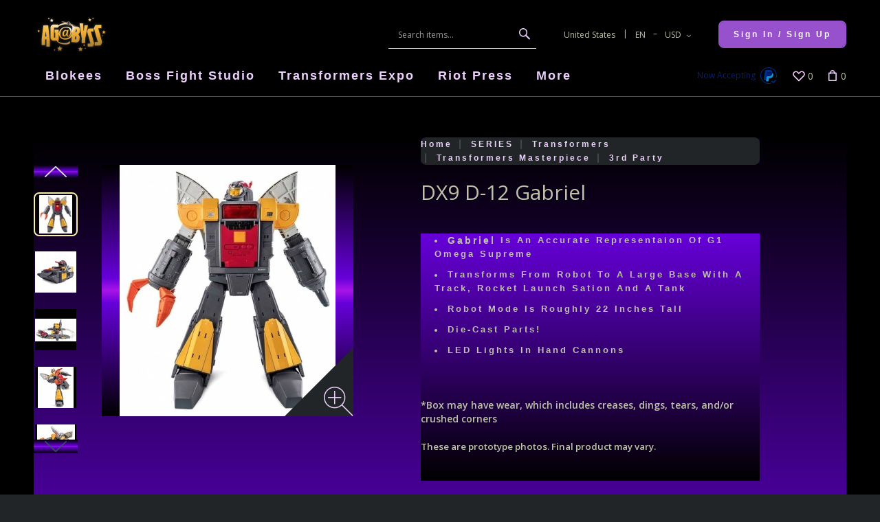

--- FILE ---
content_type: text/html; charset=utf-8
request_url: https://www.agabyss.com/dx9-d-12-gabriel.html
body_size: 938959
content:
<!DOCTYPE html>
<html lang="en">
  
<head>
  <!-- Global site tag (gtag.js) - Google Analytics -->
<script async src="https://www.googletagmanager.com/gtag/js?id=G-1B0DXR1VWL"></script>
<script>
    window.dataLayer = window.dataLayer || [];
    function gtag(){dataLayer.push(arguments);}
    gtag('js', new Date());

            gtag('config', "G-1B0DXR1VWL");
    </script>

  
<script>
  window.dataLayer = window.dataLayer || [];
  function gtag(){dataLayer.push(arguments);}

  gtag('consent', 'default', {
    'ad_storage': 'granted',
    'analytics_storage': 'granted',
    'ad_user_data': 'granted',
    'ad_personalization': 'granted'
  });
</script>

<!-- Global site tag (gtag.js) - Google Analytics -->
<script async src="https://www.googletagmanager.com/gtag/js?id=G-1B0DXR1VWL"></script>
<script type="text/javascript" id="ga-init-script" data-settings='{&quot;measurementId&quot;:&quot;G-1B0DXR1VWL&quot;,&quot;sendPageview&quot;:true,&quot;currency&quot;:&quot;USD&quot;}'>
  window.dataLayer = window.dataLayer || [];
  function gtag(){dataLayer.push(arguments);}
  gtag('js', new Date());

  gtag('config', 'G-1B0DXR1VWL');
  </script>



<script>
  dataLayer = [{"ecomm_pagetype":"product","ecomm_prodid":"fd85dbd3d2bed888fb5aace9e5e57105","ecomm_totalvalue":277.95,"ecomm_category":"SERIES\/Transformers\/Transformers Masterpiece\/3rd Party"}];
</script>

<!-- Google Tag Manager -->
<script>(function(w,d,s,l,i){w[l]=w[l]||[];w[l].push({'gtm.start':
      new Date().getTime(),event:'gtm.js'});var f=d.getElementsByTagName(s)[0],
      j=d.createElement(s),dl=l!='dataLayer'?'&l='+l:'';j.async=true;j.src=
      'https://www.googletagmanager.com/gtm.js?id='+i+dl;f.parentNode.insertBefore(j,f);
  })(window,document,'script','dataLayer','GTM-PKNRD39');</script>
<!-- End Google Tag Manager -->
<base href="https://www.agabyss.com/" />

  <link rel="canonical" href="https://www.agabyss.com/dx9-d-12-gabriel.html" />


<title>Agabyss &gt; 3rd Party &gt; DX9 D-12 Gabriel</title>

<meta http-equiv="Content-Type" content="text/html; charset=utf-8" />

<meta name="Generator" content="X-Cart" />


  <meta name="description" content="Gabriel is an accurate representaion of G1 Omega Supreme Transforms from robot to a large base with a track, rocket launch sation and a tank Robot mode is roughly 22 inches tall Die-cast parts! LED lights in hand cannons &nbsp; *Box may have wear, which includes creases, dings, tears, and/or crushed corners These are prototype photos. Final product may vary.&nbsp; &nbsp;" />

<meta name="viewport" content="width=device-width, initial-scale=1.0" />


<meta name="apple-mobile-web-app-capable"   content="yes" />
<meta name="mobile-web-app-capable"         content="yes" />

<meta http-equiv="X-UA-Compatible" content="IE=Edge" />


  <link rel="shortcut icon" href="images/simplecms/favicon_Fav_Icon_Export_1.png" type="image/x-icon" />

<link rel="icon"              sizes="192x192"   href="images/simplecms/appleIcon_Fav_Icon_Export_Apple.png"/>
<link rel="apple-touch-icon"  sizes="192x192"   href="images/simplecms/appleIcon_Fav_Icon_Export_Apple.png">


  <link rel="preload" as="font" type="font/woff2" href="skins/common/css/fonts/fontawesome-webfont.woff2?v=4.6.3" crossorigin />
  <link rel="preload" as="font" type="font/ttf" href="skins/crisp_white/customer/iconfont/xcartskin.ttf?oaqn6v" crossorigin />
      <style>
/* AUTOGENERATED: normalize.css */
html,body,div,span,applet,object,iframe,h1,h2,h3,h4,h5,h6,p,blockquote,pre,a,abbr,acronym,address,big,cite,code,del,dfn,em,font,img,ins,kbd,q,s,samp,small,strike,strong,sub,sup,tt,var,b,u,i,center,dl,dt,dd,ol,ul,li,fieldset,form,label,legend,caption,input,textarea{margin:0;padding:0;border:0;outline:0}ol,ul{list-style:none}blockquote,q{quotes:none}blockquote:before,blockquote:after,q:before,q:after{content:'';content:none}a{text-decoration:underline}a:focus{outline:0}label{font-weight:400}
/* AUTOGENERATED: jquery-ui.css */
/*! jQuery UI - v1.12.1 - 2016-09-14
* http://jqueryui.com
* Includes: core.css, accordion.css, autocomplete.css, menu.css, button.css, controlgroup.css, checkboxradio.css, datepicker.css, dialog.css, draggable.css, resizable.css, progressbar.css, selectable.css, selectmenu.css, slider.css, sortable.css, spinner.css, tabs.css, tooltip.css, theme.css
* To view and modify this theme, visit http://jqueryui.com/themeroller/?bgShadowXPos=&bgOverlayXPos=&bgErrorXPos=&bgHighlightXPos=&bgContentXPos=&bgHeaderXPos=&bgActiveXPos=&bgHoverXPos=&bgDefaultXPos=&bgShadowYPos=&bgOverlayYPos=&bgErrorYPos=&bgHighlightYPos=&bgContentYPos=&bgHeaderYPos=&bgActiveYPos=&bgHoverYPos=&bgDefaultYPos=&bgShadowRepeat=&bgOverlayRepeat=&bgErrorRepeat=&bgHighlightRepeat=&bgContentRepeat=&bgHeaderRepeat=&bgActiveRepeat=&bgHoverRepeat=&bgDefaultRepeat=&iconsHover=url("skins/common/ui/%22images%2Fui-icons_555555_256x240.png%22")&iconsHighlight=url("skins/common/ui/%22images%2Fui-icons_777620_256x240.png%22")&iconsHeader=url("skins/common/ui/%22images%2Fui-icons_444444_256x240.png%22")&iconsError=url("skins/common/ui/%22images%2Fui-icons_cc0000_256x240.png%22")&iconsDefault=url("skins/common/ui/%22images%2Fui-icons_777777_256x240.png%22")&iconsContent=url("skins/common/ui/%22images%2Fui-icons_444444_256x240.png%22")&iconsActive=url("skins/common/ui/%22images%2Fui-icons_ffffff_256x240.png%22")&bgImgUrlShadow=&bgImgUrlOverlay=&bgImgUrlHover=&bgImgUrlHighlight=&bgImgUrlHeader=&bgImgUrlError=&bgImgUrlDefault=&bgImgUrlContent=&bgImgUrlActive=&opacityFilterShadow=Alpha(Opacity%3D30)&opacityFilterOverlay=Alpha(Opacity%3D30)&opacityShadowPerc=30&opacityOverlayPerc=30&iconColorHover=%23555555&iconColorHighlight=%23777620&iconColorHeader=%23444444&iconColorError=%23cc0000&iconColorDefault=%23777777&iconColorContent=%23444444&iconColorActive=%23ffffff&bgImgOpacityShadow=0&bgImgOpacityOverlay=0&bgImgOpacityError=95&bgImgOpacityHighlight=55&bgImgOpacityContent=75&bgImgOpacityHeader=75&bgImgOpacityActive=65&bgImgOpacityHover=75&bgImgOpacityDefault=75&bgTextureShadow=flat&bgTextureOverlay=flat&bgTextureError=flat&bgTextureHighlight=flat&bgTextureContent=flat&bgTextureHeader=flat&bgTextureActive=flat&bgTextureHover=flat&bgTextureDefault=flat&cornerRadius=3px&fwDefault=normal&ffDefault=Arial%2CHelvetica%2Csans-serif&fsDefault=1em&cornerRadiusShadow=8px&thicknessShadow=5px&offsetLeftShadow=0px&offsetTopShadow=0px&opacityShadow=.3&bgColorShadow=%23666666&opacityOverlay=.3&bgColorOverlay=%23aaaaaa&fcError=%235f3f3f&borderColorError=%23f1a899&bgColorError=%23fddfdf&fcHighlight=%23777620&borderColorHighlight=%23dad55e&bgColorHighlight=%23fffa90&fcContent=%23333333&borderColorContent=%23dddddd&bgColorContent=%23ffffff&fcHeader=%23333333&borderColorHeader=%23dddddd&bgColorHeader=%23e9e9e9&fcActive=%23ffffff&borderColorActive=%23003eff&bgColorActive=%23007fff&fcHover=%232b2b2b&borderColorHover=%23cccccc&bgColorHover=%23ededed&fcDefault=%23454545&borderColorDefault=%23c5c5c5&bgColorDefault=%23f6f6f6
* Copyright jQuery Foundation and other contributors; Licensed MIT */
.ui-helper-hidden{display:none}.ui-helper-hidden-accessible{border:0;clip:rect(0 0 0 0);height:1px;margin:-1px;overflow:hidden;padding:0;position:absolute;width:1px}.ui-helper-reset{margin:0;padding:0;border:0;outline:0;line-height:1.3;text-decoration:none;font-size:100%;list-style:none}.ui-helper-clearfix:before,.ui-helper-clearfix:after{content:"";display:table;border-collapse:collapse}.ui-helper-clearfix:after{clear:both}.ui-helper-zfix{width:100%;height:100%;top:0;left:0;position:absolute;opacity:0;filter:Alpha(Opacity=0)}.ui-front{z-index:100}.ui-state-disabled{cursor:default !important;pointer-events:none}.ui-icon{display:inline-block;vertical-align:middle;margin-top:-.25em;position:relative;text-indent:-99999px;overflow:hidden;background-repeat:no-repeat}.ui-widget-icon-block{left:50%;margin-left:-8px;display:block}.ui-widget-overlay{position:fixed;top:0;left:0;width:100%;height:100%}.ui-accordion .ui-accordion-header{display:block;cursor:pointer;position:relative;margin:2px 0 0;padding:.5em .5em .5em .7em;font-size:100%}.ui-accordion .ui-accordion-content{padding:1em 2.2em;border-top:0;overflow:auto}.ui-autocomplete{position:absolute;top:0;left:0;cursor:default}.ui-menu{list-style:none;padding:0;margin:0;display:block;outline:0}.ui-menu .ui-menu{position:absolute}.ui-menu .ui-menu-item{margin:0;cursor:pointer;list-style-image:url("[data-uri]")}.ui-menu .ui-menu-item-wrapper{position:relative;padding:3px 1em 3px .4em}.ui-menu .ui-menu-divider{margin:5px 0;height:0;font-size:0;line-height:0;border-width:1px 0 0}.ui-menu .ui-state-focus,.ui-menu .ui-state-active{margin:-1px}.ui-menu-icons{position:relative}.ui-menu-icons .ui-menu-item-wrapper{padding-left:2em}.ui-menu .ui-icon{position:absolute;top:0;bottom:0;left:.2em;margin:auto 0}.ui-menu .ui-menu-icon{left:auto;right:0}.ui-button{padding:.4em 1em;display:inline-block;position:relative;line-height:normal;margin-right:.1em;cursor:pointer;vertical-align:middle;text-align:center;-webkit-user-select:none;-moz-user-select:none;-ms-user-select:none;user-select:none;overflow:visible}.ui-button,.ui-button:link,.ui-button:visited,.ui-button:hover,.ui-button:active{text-decoration:none}.ui-button-icon-only{width:2em;box-sizing:border-box;text-indent:-9999px;white-space:nowrap}input.ui-button.ui-button-icon-only{text-indent:0}.ui-button-icon-only .ui-icon{position:absolute;top:50%;left:50%;margin-top:-8px;margin-left:-8px}.ui-button.ui-icon-notext .ui-icon{padding:0;width:2.1em;height:2.1em;text-indent:-9999px;white-space:nowrap}input.ui-button.ui-icon-notext .ui-icon{width:auto;height:auto;text-indent:0;white-space:normal;padding:.4em 1em}input.ui-button::-moz-focus-inner,button.ui-button::-moz-focus-inner{border:0;padding:0}.ui-controlgroup{vertical-align:middle;display:inline-block}.ui-controlgroup>.ui-controlgroup-item{float:left;margin-left:0;margin-right:0}.ui-controlgroup>.ui-controlgroup-item:focus,.ui-controlgroup>.ui-controlgroup-item.ui-visual-focus{z-index:9999}.ui-controlgroup-vertical>.ui-controlgroup-item{display:block;float:none;width:100%;margin-top:0;margin-bottom:0;text-align:left}.ui-controlgroup-vertical .ui-controlgroup-item{box-sizing:border-box}.ui-controlgroup .ui-controlgroup-label{padding:.4em 1em}.ui-controlgroup .ui-controlgroup-label span{font-size:80%}.ui-controlgroup-horizontal .ui-controlgroup-label+.ui-controlgroup-item{border-left:none}.ui-controlgroup-vertical .ui-controlgroup-label+.ui-controlgroup-item{border-top:none}.ui-controlgroup-horizontal .ui-controlgroup-label.ui-widget-content{border-right:none}.ui-controlgroup-vertical .ui-controlgroup-label.ui-widget-content{border-bottom:none}.ui-controlgroup-vertical .ui-spinner-input{width:75%;width:calc(100% - 2.4em)}.ui-controlgroup-vertical .ui-spinner .ui-spinner-up{border-top-style:solid}.ui-checkboxradio-label .ui-icon-background{box-shadow:inset 1px 1px 1px #ccc;border-radius:.12em;border:none}.ui-checkboxradio-radio-label .ui-icon-background{width:16px;height:16px;border-radius:1em;overflow:visible;border:none}.ui-checkboxradio-radio-label.ui-checkboxradio-checked .ui-icon,.ui-checkboxradio-radio-label.ui-checkboxradio-checked:hover .ui-icon{background-image:none;width:8px;height:8px;border-width:4px;border-style:solid}.ui-checkboxradio-disabled{pointer-events:none}.ui-datepicker{width:17em;padding:.2em .2em 0;display:none}.ui-datepicker .ui-datepicker-header{position:relative;padding:.2em 0}.ui-datepicker .ui-datepicker-prev,.ui-datepicker .ui-datepicker-next{position:absolute;top:2px;width:1.8em;height:1.8em}.ui-datepicker .ui-datepicker-prev-hover,.ui-datepicker .ui-datepicker-next-hover{top:1px}.ui-datepicker .ui-datepicker-prev{left:2px}.ui-datepicker .ui-datepicker-next{right:2px}.ui-datepicker .ui-datepicker-prev-hover{left:1px}.ui-datepicker .ui-datepicker-next-hover{right:1px}.ui-datepicker .ui-datepicker-prev span,.ui-datepicker .ui-datepicker-next span{display:block;position:absolute;left:50%;margin-left:-8px;top:50%;margin-top:-8px}.ui-datepicker .ui-datepicker-title{margin:0 2.3em;line-height:1.8em;text-align:center}.ui-datepicker .ui-datepicker-title select{font-size:1em;margin:1px 0}.ui-datepicker select.ui-datepicker-month,.ui-datepicker select.ui-datepicker-year{width:45%}.ui-datepicker table{width:100%;font-size:.9em;border-collapse:collapse;margin:0 0 .4em}.ui-datepicker th{padding:.7em .3em;text-align:center;font-weight:700;border:0}.ui-datepicker td{border:0;padding:1px}.ui-datepicker td span,.ui-datepicker td a{display:block;padding:.2em;text-align:right;text-decoration:none}.ui-datepicker .ui-datepicker-buttonpane{background-image:none;margin:.7em 0 0;padding:0 .2em;border-left:0;border-right:0;border-bottom:0}.ui-datepicker .ui-datepicker-buttonpane button{float:right;margin:.5em .2em .4em;cursor:pointer;padding:.2em .6em .3em;width:auto;overflow:visible}.ui-datepicker .ui-datepicker-buttonpane button.ui-datepicker-current{float:left}.ui-datepicker.ui-datepicker-multi{width:auto}.ui-datepicker-multi .ui-datepicker-group{float:left}.ui-datepicker-multi .ui-datepicker-group table{width:95%;margin:0 auto .4em}.ui-datepicker-multi-2 .ui-datepicker-group{width:50%}.ui-datepicker-multi-3 .ui-datepicker-group{width:33.3%}.ui-datepicker-multi-4 .ui-datepicker-group{width:25%}.ui-datepicker-multi .ui-datepicker-group-last .ui-datepicker-header,.ui-datepicker-multi .ui-datepicker-group-middle .ui-datepicker-header{border-left-width:0}.ui-datepicker-multi .ui-datepicker-buttonpane{clear:left}.ui-datepicker-row-break{clear:both;width:100%;font-size:0}.ui-datepicker-rtl{direction:rtl}.ui-datepicker-rtl .ui-datepicker-prev{right:2px;left:auto}.ui-datepicker-rtl .ui-datepicker-next{left:2px;right:auto}.ui-datepicker-rtl .ui-datepicker-prev:hover{right:1px;left:auto}.ui-datepicker-rtl .ui-datepicker-next:hover{left:1px;right:auto}.ui-datepicker-rtl .ui-datepicker-buttonpane{clear:right}.ui-datepicker-rtl .ui-datepicker-buttonpane button{float:left}.ui-datepicker-rtl .ui-datepicker-buttonpane button.ui-datepicker-current,.ui-datepicker-rtl .ui-datepicker-group{float:right}.ui-datepicker-rtl .ui-datepicker-group-last .ui-datepicker-header,.ui-datepicker-rtl .ui-datepicker-group-middle .ui-datepicker-header{border-right-width:0;border-left-width:1px}.ui-datepicker .ui-icon{display:block;text-indent:-99999px;overflow:hidden;background-repeat:no-repeat;left:.5em;top:.3em}.ui-dialog{position:absolute;top:0;left:0;padding:.2em;outline:0}.ui-dialog .ui-dialog-titlebar{padding:.4em 1em;position:relative}.ui-dialog .ui-dialog-title{float:left;margin:.1em 0;white-space:nowrap;width:90%;overflow:hidden;text-overflow:ellipsis}.ui-dialog .ui-dialog-titlebar-close{position:absolute;right:.3em;top:50%;width:20px;margin:-10px 0 0;padding:1px;height:20px}.ui-dialog .ui-dialog-content{position:relative;border:0;padding:.5em 1em;background:0 0;overflow:auto}.ui-dialog .ui-dialog-buttonpane{text-align:left;border-width:1px 0 0;background-image:none;margin-top:.5em;padding:.3em 1em .5em .4em}.ui-dialog .ui-dialog-buttonpane .ui-dialog-buttonset{float:right}.ui-dialog .ui-dialog-buttonpane button{margin:.5em .4em .5em 0;cursor:pointer}.ui-dialog .ui-resizable-n{height:2px;top:0}.ui-dialog .ui-resizable-e{width:2px;right:0}.ui-dialog .ui-resizable-s{height:2px;bottom:0}.ui-dialog .ui-resizable-w{width:2px;left:0}.ui-dialog .ui-resizable-se,.ui-dialog .ui-resizable-sw,.ui-dialog .ui-resizable-ne,.ui-dialog .ui-resizable-nw{width:7px;height:7px}.ui-dialog .ui-resizable-se{right:0;bottom:0}.ui-dialog .ui-resizable-sw{left:0;bottom:0}.ui-dialog .ui-resizable-ne{right:0;top:0}.ui-dialog .ui-resizable-nw{left:0;top:0}.ui-draggable .ui-dialog-titlebar{cursor:move}.ui-draggable-handle{-ms-touch-action:none;touch-action:none}.ui-resizable{position:relative}.ui-resizable-handle{position:absolute;font-size:.1px;display:block;-ms-touch-action:none;touch-action:none}.ui-resizable-disabled .ui-resizable-handle,.ui-resizable-autohide .ui-resizable-handle{display:none}.ui-resizable-n{cursor:n-resize;height:7px;width:100%;top:-5px;left:0}.ui-resizable-s{cursor:s-resize;height:7px;width:100%;bottom:-5px;left:0}.ui-resizable-e{cursor:e-resize;width:7px;right:-5px;top:0;height:100%}.ui-resizable-w{cursor:w-resize;width:7px;left:-5px;top:0;height:100%}.ui-resizable-se{cursor:se-resize;width:12px;height:12px;right:1px;bottom:1px}.ui-resizable-sw{cursor:sw-resize;width:9px;height:9px;left:-5px;bottom:-5px}.ui-resizable-nw{cursor:nw-resize;width:9px;height:9px;left:-5px;top:-5px}.ui-resizable-ne{cursor:ne-resize;width:9px;height:9px;right:-5px;top:-5px}.ui-progressbar{height:2em;text-align:left;overflow:hidden}.ui-progressbar .ui-progressbar-value{margin:-1px;height:100%}.ui-progressbar .ui-progressbar-overlay{background:url("[data-uri]");height:100%;filter:alpha(opacity=25);opacity:.25}.ui-progressbar-indeterminate .ui-progressbar-value{background-image:none}.ui-selectable{-ms-touch-action:none;touch-action:none}.ui-selectable-helper{position:absolute;z-index:100;border:1px dotted #000}.ui-selectmenu-menu{padding:0;margin:0;position:absolute;top:0;left:0;display:none}.ui-selectmenu-menu .ui-menu{overflow:auto;overflow-x:hidden;padding-bottom:1px}.ui-selectmenu-menu .ui-menu .ui-selectmenu-optgroup{font-size:1em;font-weight:700;line-height:1.5;padding:2px .4em;margin:.5em 0 0;height:auto;border:0}.ui-selectmenu-open{display:block}.ui-selectmenu-text{display:block;margin-right:20px;overflow:hidden;text-overflow:ellipsis}.ui-selectmenu-button.ui-button{text-align:left;white-space:nowrap;width:14em}.ui-selectmenu-icon.ui-icon{float:right;margin-top:0}.ui-slider{position:relative;text-align:left}.ui-slider .ui-slider-handle{position:absolute;z-index:2;width:1.2em;height:1.2em;cursor:default;-ms-touch-action:none;touch-action:none}.ui-slider .ui-slider-range{position:absolute;z-index:1;font-size:.7em;display:block;border:0;background-position:0 0}.ui-slider.ui-state-disabled .ui-slider-handle,.ui-slider.ui-state-disabled .ui-slider-range{filter:inherit}.ui-slider-horizontal{height:.8em}.ui-slider-horizontal .ui-slider-handle{top:-.3em;margin-left:-.6em}.ui-slider-horizontal .ui-slider-range{top:0;height:100%}.ui-slider-horizontal .ui-slider-range-min{left:0}.ui-slider-horizontal .ui-slider-range-max{right:0}.ui-slider-vertical{width:.8em;height:100px}.ui-slider-vertical .ui-slider-handle{left:-.3em;margin-left:0;margin-bottom:-.6em}.ui-slider-vertical .ui-slider-range{left:0;width:100%}.ui-slider-vertical .ui-slider-range-min{bottom:0}.ui-slider-vertical .ui-slider-range-max{top:0}.ui-sortable-handle{-ms-touch-action:none;touch-action:none}.ui-spinner{position:relative;display:inline-block;overflow:hidden;padding:0;vertical-align:middle}.ui-spinner-input{border:none;background:0 0;color:inherit;padding:.222em 0;margin:.2em 0;vertical-align:middle;margin-left:.4em;margin-right:2em}.ui-spinner-button{width:1.6em;height:50%;font-size:.5em;padding:0;margin:0;text-align:center;position:absolute;cursor:default;display:block;overflow:hidden;right:0}.ui-spinner a.ui-spinner-button{border-top-style:none;border-bottom-style:none;border-right-style:none}.ui-spinner-up{top:0}.ui-spinner-down{bottom:0}.ui-tabs{position:relative;padding:.2em}.ui-tabs .ui-tabs-nav{margin:0;padding:.2em .2em 0}.ui-tabs .ui-tabs-nav li{list-style:none;float:left;position:relative;top:0;margin:1px .2em 0 0;border-bottom-width:0;padding:0;white-space:nowrap}.ui-tabs .ui-tabs-nav .ui-tabs-anchor{float:left;padding:.5em 1em;text-decoration:none}.ui-tabs .ui-tabs-nav li.ui-tabs-active{margin-bottom:-1px;padding-bottom:1px}.ui-tabs .ui-tabs-nav li.ui-tabs-active .ui-tabs-anchor,.ui-tabs .ui-tabs-nav li.ui-state-disabled .ui-tabs-anchor,.ui-tabs .ui-tabs-nav li.ui-tabs-loading .ui-tabs-anchor{cursor:text}.ui-tabs-collapsible .ui-tabs-nav li.ui-tabs-active .ui-tabs-anchor{cursor:pointer}.ui-tabs .ui-tabs-panel{display:block;border-width:0;padding:1em 1.4em;background:0 0}.ui-tooltip{padding:8px;position:absolute;z-index:9999;max-width:300px}body .ui-tooltip{border-width:2px}.ui-widget{font-family:Arial,Helvetica,sans-serif;font-size:1em}.ui-widget .ui-widget{font-size:1em}.ui-widget input,.ui-widget select,.ui-widget textarea,.ui-widget button{font-family:Arial,Helvetica,sans-serif;font-size:1em}.ui-widget.ui-widget-content{border:1px solid #c5c5c5}.ui-widget-content{border:1px solid #ddd;background:#fff;color:#333}.ui-widget-content a{color:#333}.ui-widget-header{border:1px solid #ddd;background:#e9e9e9;color:#333;font-weight:700}.ui-widget-header a{color:#333}.ui-state-default,.ui-widget-content .ui-state-default,.ui-widget-header .ui-state-default,.ui-button,html .ui-button.ui-state-disabled:hover,html .ui-button.ui-state-disabled:active{border:1px solid #c5c5c5;background:#f6f6f6;font-weight:400;color:#454545}.ui-state-default a,.ui-state-default a:link,.ui-state-default a:visited,a.ui-button,a:link.ui-button,a:visited.ui-button,.ui-button{color:#454545;text-decoration:none}.ui-state-hover,.ui-widget-content .ui-state-hover,.ui-widget-header .ui-state-hover,.ui-state-focus,.ui-widget-content .ui-state-focus,.ui-widget-header .ui-state-focus,.ui-button:hover,.ui-button:focus{border:1px solid #ccc;background:#ededed;font-weight:400;color:#2b2b2b}.ui-state-hover a,.ui-state-hover a:hover,.ui-state-hover a:link,.ui-state-hover a:visited,.ui-state-focus a,.ui-state-focus a:hover,.ui-state-focus a:link,.ui-state-focus a:visited,a.ui-button:hover,a.ui-button:focus{color:#2b2b2b;text-decoration:none}.ui-visual-focus{box-shadow:0 0 3px 1px #5e9ed6}.ui-state-active,.ui-widget-content .ui-state-active,.ui-widget-header .ui-state-active,a.ui-button:active,.ui-button:active,.ui-button.ui-state-active:hover{border:1px solid #003eff;background:#007fff;font-weight:400;color:#fff}.ui-icon-background,.ui-state-active .ui-icon-background{border:#003eff;background-color:#fff}.ui-state-active a,.ui-state-active a:link,.ui-state-active a:visited{color:#fff;text-decoration:none}.ui-state-highlight,.ui-widget-content .ui-state-highlight,.ui-widget-header .ui-state-highlight{border:1px solid #dad55e;background:#fffa90;color:#777620}.ui-state-checked{border:1px solid #dad55e;background:#fffa90}.ui-state-highlight a,.ui-widget-content .ui-state-highlight a,.ui-widget-header .ui-state-highlight a{color:#777620}.ui-state-error,.ui-widget-content .ui-state-error,.ui-widget-header .ui-state-error{border:1px solid #f1a899;background:#fddfdf;color:#5f3f3f}.ui-state-error a,.ui-widget-content .ui-state-error a,.ui-widget-header .ui-state-error a{color:#5f3f3f}.ui-state-error-text,.ui-widget-content .ui-state-error-text,.ui-widget-header .ui-state-error-text{color:#5f3f3f}.ui-priority-primary,.ui-widget-content .ui-priority-primary,.ui-widget-header .ui-priority-primary{font-weight:700}.ui-priority-secondary,.ui-widget-content .ui-priority-secondary,.ui-widget-header .ui-priority-secondary{opacity:.7;filter:Alpha(Opacity=70);font-weight:400}.ui-state-disabled,.ui-widget-content .ui-state-disabled,.ui-widget-header .ui-state-disabled{opacity:.35;filter:Alpha(Opacity=35);background-image:none}.ui-state-disabled .ui-icon{filter:Alpha(Opacity=35)}.ui-icon{width:16px;height:16px}.ui-icon,.ui-widget-content .ui-icon{background-image:url("skins/common/ui/images/ui-icons_444444_256x240.png")}.ui-widget-header .ui-icon{background-image:url("skins/common/ui/images/ui-icons_444444_256x240.png")}.ui-state-hover .ui-icon,.ui-state-focus .ui-icon,.ui-button:hover .ui-icon,.ui-button:focus .ui-icon{background-image:url("skins/common/ui/images/ui-icons_555555_256x240.png")}.ui-state-active .ui-icon,.ui-button:active .ui-icon{background-image:url("skins/common/ui/images/ui-icons_ffffff_256x240.png")}.ui-state-highlight .ui-icon,.ui-button .ui-state-highlight.ui-icon{background-image:url("skins/common/ui/images/ui-icons_777620_256x240.png")}.ui-state-error .ui-icon,.ui-state-error-text .ui-icon{background-image:url("skins/common/ui/images/ui-icons_cc0000_256x240.png")}.ui-button .ui-icon{background-image:url("skins/common/ui/images/ui-icons_777777_256x240.png")}.ui-icon-blank{background-position:16px 16px}.ui-icon-caret-1-n{background-position:0 0}.ui-icon-caret-1-ne{background-position:-16px 0}.ui-icon-caret-1-e{background-position:-32px 0}.ui-icon-caret-1-se{background-position:-48px 0}.ui-icon-caret-1-s{background-position:-65px 0}.ui-icon-caret-1-sw{background-position:-80px 0}.ui-icon-caret-1-w{background-position:-96px 0}.ui-icon-caret-1-nw{background-position:-112px 0}.ui-icon-caret-2-n-s{background-position:-128px 0}.ui-icon-caret-2-e-w{background-position:-144px 0}.ui-icon-triangle-1-n{background-position:0 -16px}.ui-icon-triangle-1-ne{background-position:-16px -16px}.ui-icon-triangle-1-e{background-position:-32px -16px}.ui-icon-triangle-1-se{background-position:-48px -16px}.ui-icon-triangle-1-s{background-position:-65px -16px}.ui-icon-triangle-1-sw{background-position:-80px -16px}.ui-icon-triangle-1-w{background-position:-96px -16px}.ui-icon-triangle-1-nw{background-position:-112px -16px}.ui-icon-triangle-2-n-s{background-position:-128px -16px}.ui-icon-triangle-2-e-w{background-position:-144px -16px}.ui-icon-arrow-1-n{background-position:0 -32px}.ui-icon-arrow-1-ne{background-position:-16px -32px}.ui-icon-arrow-1-e{background-position:-32px -32px}.ui-icon-arrow-1-se{background-position:-48px -32px}.ui-icon-arrow-1-s{background-position:-65px -32px}.ui-icon-arrow-1-sw{background-position:-80px -32px}.ui-icon-arrow-1-w{background-position:-96px -32px}.ui-icon-arrow-1-nw{background-position:-112px -32px}.ui-icon-arrow-2-n-s{background-position:-128px -32px}.ui-icon-arrow-2-ne-sw{background-position:-144px -32px}.ui-icon-arrow-2-e-w{background-position:-160px -32px}.ui-icon-arrow-2-se-nw{background-position:-176px -32px}.ui-icon-arrowstop-1-n{background-position:-192px -32px}.ui-icon-arrowstop-1-e{background-position:-208px -32px}.ui-icon-arrowstop-1-s{background-position:-224px -32px}.ui-icon-arrowstop-1-w{background-position:-240px -32px}.ui-icon-arrowthick-1-n{background-position:1px -48px}.ui-icon-arrowthick-1-ne{background-position:-16px -48px}.ui-icon-arrowthick-1-e{background-position:-32px -48px}.ui-icon-arrowthick-1-se{background-position:-48px -48px}.ui-icon-arrowthick-1-s{background-position:-64px -48px}.ui-icon-arrowthick-1-sw{background-position:-80px -48px}.ui-icon-arrowthick-1-w{background-position:-96px -48px}.ui-icon-arrowthick-1-nw{background-position:-112px -48px}.ui-icon-arrowthick-2-n-s{background-position:-128px -48px}.ui-icon-arrowthick-2-ne-sw{background-position:-144px -48px}.ui-icon-arrowthick-2-e-w{background-position:-160px -48px}.ui-icon-arrowthick-2-se-nw{background-position:-176px -48px}.ui-icon-arrowthickstop-1-n{background-position:-192px -48px}.ui-icon-arrowthickstop-1-e{background-position:-208px -48px}.ui-icon-arrowthickstop-1-s{background-position:-224px -48px}.ui-icon-arrowthickstop-1-w{background-position:-240px -48px}.ui-icon-arrowreturnthick-1-w{background-position:0 -64px}.ui-icon-arrowreturnthick-1-n{background-position:-16px -64px}.ui-icon-arrowreturnthick-1-e{background-position:-32px -64px}.ui-icon-arrowreturnthick-1-s{background-position:-48px -64px}.ui-icon-arrowreturn-1-w{background-position:-64px -64px}.ui-icon-arrowreturn-1-n{background-position:-80px -64px}.ui-icon-arrowreturn-1-e{background-position:-96px -64px}.ui-icon-arrowreturn-1-s{background-position:-112px -64px}.ui-icon-arrowrefresh-1-w{background-position:-128px -64px}.ui-icon-arrowrefresh-1-n{background-position:-144px -64px}.ui-icon-arrowrefresh-1-e{background-position:-160px -64px}.ui-icon-arrowrefresh-1-s{background-position:-176px -64px}.ui-icon-arrow-4{background-position:0 -80px}.ui-icon-arrow-4-diag{background-position:-16px -80px}.ui-icon-extlink{background-position:-32px -80px}.ui-icon-newwin{background-position:-48px -80px}.ui-icon-refresh{background-position:-64px -80px}.ui-icon-shuffle{background-position:-80px -80px}.ui-icon-transfer-e-w{background-position:-96px -80px}.ui-icon-transferthick-e-w{background-position:-112px -80px}.ui-icon-folder-collapsed{background-position:0 -96px}.ui-icon-folder-open{background-position:-16px -96px}.ui-icon-document{background-position:-32px -96px}.ui-icon-document-b{background-position:-48px -96px}.ui-icon-note{background-position:-64px -96px}.ui-icon-mail-closed{background-position:-80px -96px}.ui-icon-mail-open{background-position:-96px -96px}.ui-icon-suitcase{background-position:-112px -96px}.ui-icon-comment{background-position:-128px -96px}.ui-icon-person{background-position:-144px -96px}.ui-icon-print{background-position:-160px -96px}.ui-icon-trash{background-position:-176px -96px}.ui-icon-locked{background-position:-192px -96px}.ui-icon-unlocked{background-position:-208px -96px}.ui-icon-bookmark{background-position:-224px -96px}.ui-icon-tag{background-position:-240px -96px}.ui-icon-home{background-position:0 -112px}.ui-icon-flag{background-position:-16px -112px}.ui-icon-calendar{background-position:-32px -112px}.ui-icon-cart{background-position:-48px -112px}.ui-icon-pencil{background-position:-64px -112px}.ui-icon-clock{background-position:-80px -112px}.ui-icon-disk{background-position:-96px -112px}.ui-icon-calculator{background-position:-112px -112px}.ui-icon-zoomin{background-position:-128px -112px}.ui-icon-zoomout{background-position:-144px -112px}.ui-icon-search{background-position:-160px -112px}.ui-icon-wrench{background-position:-176px -112px}.ui-icon-gear{background-position:-192px -112px}.ui-icon-heart{background-position:-208px -112px}.ui-icon-star{background-position:-224px -112px}.ui-icon-link{background-position:-240px -112px}.ui-icon-cancel{background-position:0 -128px}.ui-icon-plus{background-position:-16px -128px}.ui-icon-plusthick{background-position:-32px -128px}.ui-icon-minus{background-position:-48px -128px}.ui-icon-minusthick{background-position:-64px -128px}.ui-icon-close{background-position:-80px -128px}.ui-icon-closethick{background-position:-96px -128px}.ui-icon-key{background-position:-112px -128px}.ui-icon-lightbulb{background-position:-128px -128px}.ui-icon-scissors{background-position:-144px -128px}.ui-icon-clipboard{background-position:-160px -128px}.ui-icon-copy{background-position:-176px -128px}.ui-icon-contact{background-position:-192px -128px}.ui-icon-image{background-position:-208px -128px}.ui-icon-video{background-position:-224px -128px}.ui-icon-script{background-position:-240px -128px}.ui-icon-alert{background-position:0 -144px}.ui-icon-info{background-position:-16px -144px}.ui-icon-notice{background-position:-32px -144px}.ui-icon-help{background-position:-48px -144px}.ui-icon-check{background-position:-64px -144px}.ui-icon-bullet{background-position:-80px -144px}.ui-icon-radio-on{background-position:-96px -144px}.ui-icon-radio-off{background-position:-112px -144px}.ui-icon-pin-w{background-position:-128px -144px}.ui-icon-pin-s{background-position:-144px -144px}.ui-icon-play{background-position:0 -160px}.ui-icon-pause{background-position:-16px -160px}.ui-icon-seek-next{background-position:-32px -160px}.ui-icon-seek-prev{background-position:-48px -160px}.ui-icon-seek-end{background-position:-64px -160px}.ui-icon-seek-start{background-position:-80px -160px}.ui-icon-seek-first{background-position:-80px -160px}.ui-icon-stop{background-position:-96px -160px}.ui-icon-eject{background-position:-112px -160px}.ui-icon-volume-off{background-position:-128px -160px}.ui-icon-volume-on{background-position:-144px -160px}.ui-icon-power{background-position:0 -176px}.ui-icon-signal-diag{background-position:-16px -176px}.ui-icon-signal{background-position:-32px -176px}.ui-icon-battery-0{background-position:-48px -176px}.ui-icon-battery-1{background-position:-64px -176px}.ui-icon-battery-2{background-position:-80px -176px}.ui-icon-battery-3{background-position:-96px -176px}.ui-icon-circle-plus{background-position:0 -192px}.ui-icon-circle-minus{background-position:-16px -192px}.ui-icon-circle-close{background-position:-32px -192px}.ui-icon-circle-triangle-e{background-position:-48px -192px}.ui-icon-circle-triangle-s{background-position:-64px -192px}.ui-icon-circle-triangle-w{background-position:-80px -192px}.ui-icon-circle-triangle-n{background-position:-96px -192px}.ui-icon-circle-arrow-e{background-position:-112px -192px}.ui-icon-circle-arrow-s{background-position:-128px -192px}.ui-icon-circle-arrow-w{background-position:-144px -192px}.ui-icon-circle-arrow-n{background-position:-160px -192px}.ui-icon-circle-zoomin{background-position:-176px -192px}.ui-icon-circle-zoomout{background-position:-192px -192px}.ui-icon-circle-check{background-position:-208px -192px}.ui-icon-circlesmall-plus{background-position:0 -208px}.ui-icon-circlesmall-minus{background-position:-16px -208px}.ui-icon-circlesmall-close{background-position:-32px -208px}.ui-icon-squaresmall-plus{background-position:-48px -208px}.ui-icon-squaresmall-minus{background-position:-64px -208px}.ui-icon-squaresmall-close{background-position:-80px -208px}.ui-icon-grip-dotted-vertical{background-position:0 -224px}.ui-icon-grip-dotted-horizontal{background-position:-16px -224px}.ui-icon-grip-solid-vertical{background-position:-32px -224px}.ui-icon-grip-solid-horizontal{background-position:-48px -224px}.ui-icon-gripsmall-diagonal-se{background-position:-64px -224px}.ui-icon-grip-diagonal-se{background-position:-80px -224px}.ui-corner-all,.ui-corner-top,.ui-corner-left,.ui-corner-tl{border-top-left-radius:3px}.ui-corner-all,.ui-corner-top,.ui-corner-right,.ui-corner-tr{border-top-right-radius:3px}.ui-corner-all,.ui-corner-bottom,.ui-corner-left,.ui-corner-bl{border-bottom-left-radius:3px}.ui-corner-all,.ui-corner-bottom,.ui-corner-right,.ui-corner-br{border-bottom-right-radius:3px}.ui-widget-overlay{background:#aaa;opacity:.003;filter:Alpha(Opacity=.3)}.ui-widget-shadow{-webkit-box-shadow:0px 0px 5px #666;box-shadow:0px 0px 5px #666}
/* AUTOGENERATED: jquery.mousewheel.css */
span.wheel-mark{margin:0 10px 0 5px;height:16px;width:15px;display:inline-block}input.focused+span.wheel-mark{background:url("skins/common/images/icon_mouse.gif") no-repeat}
/* AUTOGENERATED: validationEngine.jquery.css */
.formError{z-index:990}.formError .formErrorContent{z-index:991}.formError .formErrorArrow{z-index:996}.ui-dialog .formError{z-index:5000}.ui-dialog .formError .formErrorContent{z-index:5001}.ui-dialog .formError .formErrorArrow{z-index:5006}.inputContainer{position:relative;float:left}.formError{position:absolute;top:300px;left:300px;display:block;cursor:pointer;text-align:left}.formError.inline{position:relative;top:0;left:0;display:inline-block}.ajaxSubmit{padding:20px;background:#55ea55;border:1px solid #999;display:none}.formError .formErrorContent{width:100%;background:#ee0101;position:relative;color:#fff;min-width:120px;font-size:11px;border:2px solid #ddd;box-shadow:0 0 6px #000;-moz-box-shadow:0 0 6px #000;-webkit-box-shadow:0 0 6px #000;-o-box-shadow:0 0 6px #000;padding:4px 10px;border-radius:6px;-moz-border-radius:6px;-webkit-border-radius:6px;-o-border-radius:6px}.formError.inline .formErrorContent{box-shadow:none;-moz-box-shadow:none;-webkit-box-shadow:none;-o-box-shadow:none;border:none;border-radius:0;-moz-border-radius:0;-webkit-border-radius:0;-o-border-radius:0}.greenPopup .formErrorContent{background:#33be40}.blackPopup .formErrorContent{background:#393939;color:#fff}.formError .formErrorArrow{width:15px;margin:-2px 0 0 13px;position:relative}body[dir=rtl] .formError .formErrorArrow,body.rtl .formError .formErrorArrow{margin:-2px 13px 0 0}.formError .formErrorArrowBottom{box-shadow:none;-moz-box-shadow:none;-webkit-box-shadow:none;-o-box-shadow:none;margin:0 0 0 12px;top:2px}.formError .formErrorArrow div{border-left:2px solid #ddd;border-right:2px solid #ddd;box-shadow:0 2px 3px #444;-moz-box-shadow:0 2px 3px #444;-webkit-box-shadow:0 2px 3px #444;-o-box-shadow:0 2px 3px #444;font-size:0px;height:1px;background:#ee0101;margin:0 auto;line-height:0;font-size:0;display:block}.formError .formErrorArrowBottom div{box-shadow:none;-moz-box-shadow:none;-webkit-box-shadow:none;-o-box-shadow:none}.greenPopup .formErrorArrow div{background:#33be40}.blackPopup .formErrorArrow div{background:#393939;color:#fff}.formError .formErrorArrow .line10{width:15px;border:none}.formError .formErrorArrow .line9{width:13px;border:none}.formError .formErrorArrow .line8{width:11px}.formError .formErrorArrow .line7{width:9px}.formError .formErrorArrow .line6{width:7px}.formError .formErrorArrow .line5{width:5px}.formError .formErrorArrow .line4{width:3px}.formError .formErrorArrow .line3{width:1px;border-left:2px solid #ddd;border-right:2px solid #ddd;border-bottom:0 solid #ddd}.formError .formErrorArrow .line2{width:3px;border:none;background:#ddd}.formError .formErrorArrow .line1{width:1px;border:none;background:#ddd}
/* AUTOGENERATED: font-awesome.min.css */
/*!
 *  Font Awesome 4.6.3 by @davegandy - http://fontawesome.io - @fontawesome
 *  License - http://fontawesome.io/license (Font: SIL OFL 1.1, CSS: MIT License)
 */@font-face{font-family:'FontAwesome';src:url("skins/common/css/fonts/fontawesome-webfont.eot?v=4.6.3");src:url("skins/common/css/fonts/fontawesome-webfont.eot?#iefix&v=4.6.3") format('embedded-opentype'),url("skins/common/css/fonts/fontawesome-webfont.woff2?v=4.6.3") format('woff2'),url("skins/common/css/fonts/fontawesome-webfont.woff?v=4.6.3") format('woff'),url("skins/common/css/fonts/fontawesome-webfont.ttf?v=4.6.3") format('truetype'),url("skins/common/css/fonts/fontawesome-webfont.svg?v=4.6.3#fontawesomeregular") format('svg');font-weight:normal;font-style:normal}.fa{display:inline-block;font:normal normal normal 14px/1 FontAwesome;font-size:inherit;text-rendering:auto;-webkit-font-smoothing:antialiased;-moz-osx-font-smoothing:grayscale}.fa-lg{font-size:1.33333333em;line-height:.75em;vertical-align:-15%}.fa-2x{font-size:2em}.fa-3x{font-size:3em}.fa-4x{font-size:4em}.fa-5x{font-size:5em}.fa-fw{width:1.28571429em;text-align:center}.fa-ul{padding-left:0;margin-left:2.14285714em;list-style-type:none}.fa-ul>li{position:relative}.fa-li{position:absolute;left:-2.14285714em;width:2.14285714em;top:.14285714em;text-align:center}.fa-li.fa-lg{left:-1.85714286em}.fa-border{padding:.2em .25em .15em;border:solid .08em #eee;border-radius:.1em}.fa-pull-left{float:left}.fa-pull-right{float:right}.fa.fa-pull-left{margin-right:.3em}.fa.fa-pull-right{margin-left:.3em}.pull-right{float:right}.pull-left{float:left}.fa.pull-left{margin-right:.3em}.fa.pull-right{margin-left:.3em}.fa-spin{-webkit-animation:fa-spin 2s infinite linear;animation:fa-spin 2s infinite linear}.fa-pulse{-webkit-animation:fa-spin 1s infinite steps(8);animation:fa-spin 1s infinite steps(8)}@-webkit-keyframes fa-spin{0%{-webkit-transform:rotate(0deg);transform:rotate(0deg)}100%{-webkit-transform:rotate(359deg);transform:rotate(359deg)}}@keyframes fa-spin{0%{-webkit-transform:rotate(0deg);transform:rotate(0deg)}100%{-webkit-transform:rotate(359deg);transform:rotate(359deg)}}.fa-rotate-90{-ms-filter:"progid:DXImageTransform.Microsoft.BasicImage(rotation=1)";-webkit-transform:rotate(90deg);-ms-transform:rotate(90deg);transform:rotate(90deg)}.fa-rotate-180{-ms-filter:"progid:DXImageTransform.Microsoft.BasicImage(rotation=2)";-webkit-transform:rotate(180deg);-ms-transform:rotate(180deg);transform:rotate(180deg)}.fa-rotate-270{-ms-filter:"progid:DXImageTransform.Microsoft.BasicImage(rotation=3)";-webkit-transform:rotate(270deg);-ms-transform:rotate(270deg);transform:rotate(270deg)}.fa-flip-horizontal{-ms-filter:"progid:DXImageTransform.Microsoft.BasicImage(rotation=0, mirror=1)";-webkit-transform:scale(-1, 1);-ms-transform:scale(-1, 1);transform:scale(-1, 1)}.fa-flip-vertical{-ms-filter:"progid:DXImageTransform.Microsoft.BasicImage(rotation=2, mirror=1)";-webkit-transform:scale(1, -1);-ms-transform:scale(1, -1);transform:scale(1, -1)}:root .fa-rotate-90,:root .fa-rotate-180,:root .fa-rotate-270,:root .fa-flip-horizontal,:root .fa-flip-vertical{filter:none}.fa-stack{position:relative;display:inline-block;width:2em;height:2em;line-height:2em;vertical-align:middle}.fa-stack-1x,.fa-stack-2x{position:absolute;left:0;width:100%;text-align:center}.fa-stack-1x{line-height:inherit}.fa-stack-2x{font-size:2em}.fa-inverse{color:#fff}.fa-glass:before{content:"\f000"}.fa-music:before{content:"\f001"}.fa-search:before{content:"\f002"}.fa-envelope-o:before{content:"\f003"}.fa-heart:before{content:"\f004"}.fa-star:before{content:"\f005"}.fa-star-o:before{content:"\f006"}.fa-user:before{content:"\f007"}.fa-film:before{content:"\f008"}.fa-th-large:before{content:"\f009"}.fa-th:before{content:"\f00a"}.fa-th-list:before{content:"\f00b"}.fa-check:before{content:"\f00c"}.fa-remove:before,.fa-close:before,.fa-times:before{content:"\f00d"}.fa-search-plus:before{content:"\f00e"}.fa-search-minus:before{content:"\f010"}.fa-power-off:before{content:"\f011"}.fa-signal:before{content:"\f012"}.fa-gear:before,.fa-cog:before{content:"\f013"}.fa-trash-o:before{content:"\f014"}.fa-home:before{content:"\f015"}.fa-file-o:before{content:"\f016"}.fa-clock-o:before{content:"\f017"}.fa-road:before{content:"\f018"}.fa-download:before{content:"\f019"}.fa-arrow-circle-o-down:before{content:"\f01a"}.fa-arrow-circle-o-up:before{content:"\f01b"}.fa-inbox:before{content:"\f01c"}.fa-play-circle-o:before{content:"\f01d"}.fa-rotate-right:before,.fa-repeat:before{content:"\f01e"}.fa-refresh:before{content:"\f021"}.fa-list-alt:before{content:"\f022"}.fa-lock:before{content:"\f023"}.fa-flag:before{content:"\f024"}.fa-headphones:before{content:"\f025"}.fa-volume-off:before{content:"\f026"}.fa-volume-down:before{content:"\f027"}.fa-volume-up:before{content:"\f028"}.fa-qrcode:before{content:"\f029"}.fa-barcode:before{content:"\f02a"}.fa-tag:before{content:"\f02b"}.fa-tags:before{content:"\f02c"}.fa-book:before{content:"\f02d"}.fa-bookmark:before{content:"\f02e"}.fa-print:before{content:"\f02f"}.fa-camera:before{content:"\f030"}.fa-font:before{content:"\f031"}.fa-bold:before{content:"\f032"}.fa-italic:before{content:"\f033"}.fa-text-height:before{content:"\f034"}.fa-text-width:before{content:"\f035"}.fa-align-left:before{content:"\f036"}.fa-align-center:before{content:"\f037"}.fa-align-right:before{content:"\f038"}.fa-align-justify:before{content:"\f039"}.fa-list:before{content:"\f03a"}.fa-dedent:before,.fa-outdent:before{content:"\f03b"}.fa-indent:before{content:"\f03c"}.fa-video-camera:before{content:"\f03d"}.fa-photo:before,.fa-image:before,.fa-picture-o:before{content:"\f03e"}.fa-pencil:before{content:"\f040"}.fa-map-marker:before{content:"\f041"}.fa-adjust:before{content:"\f042"}.fa-tint:before{content:"\f043"}.fa-edit:before,.fa-pencil-square-o:before{content:"\f044"}.fa-share-square-o:before{content:"\f045"}.fa-check-square-o:before{content:"\f046"}.fa-arrows:before{content:"\f047"}.fa-step-backward:before{content:"\f048"}.fa-fast-backward:before{content:"\f049"}.fa-backward:before{content:"\f04a"}.fa-play:before{content:"\f04b"}.fa-pause:before{content:"\f04c"}.fa-stop:before{content:"\f04d"}.fa-forward:before{content:"\f04e"}.fa-fast-forward:before{content:"\f050"}.fa-step-forward:before{content:"\f051"}.fa-eject:before{content:"\f052"}.fa-chevron-left:before{content:"\f053"}.fa-chevron-right:before{content:"\f054"}.fa-plus-circle:before{content:"\f055"}.fa-minus-circle:before{content:"\f056"}.fa-times-circle:before{content:"\f057"}.fa-check-circle:before{content:"\f058"}.fa-question-circle:before{content:"\f059"}.fa-info-circle:before{content:"\f05a"}.fa-crosshairs:before{content:"\f05b"}.fa-times-circle-o:before{content:"\f05c"}.fa-check-circle-o:before{content:"\f05d"}.fa-ban:before{content:"\f05e"}.fa-arrow-left:before{content:"\f060"}.fa-arrow-right:before{content:"\f061"}.fa-arrow-up:before{content:"\f062"}.fa-arrow-down:before{content:"\f063"}.fa-mail-forward:before,.fa-share:before{content:"\f064"}.fa-expand:before{content:"\f065"}.fa-compress:before{content:"\f066"}.fa-plus:before{content:"\f067"}.fa-minus:before{content:"\f068"}.fa-asterisk:before{content:"\f069"}.fa-exclamation-circle:before{content:"\f06a"}.fa-gift:before{content:"\f06b"}.fa-leaf:before{content:"\f06c"}.fa-fire:before{content:"\f06d"}.fa-eye:before{content:"\f06e"}.fa-eye-slash:before{content:"\f070"}.fa-warning:before,.fa-exclamation-triangle:before{content:"\f071"}.fa-plane:before{content:"\f072"}.fa-calendar:before{content:"\f073"}.fa-random:before{content:"\f074"}.fa-comment:before{content:"\f075"}.fa-magnet:before{content:"\f076"}.fa-chevron-up:before{content:"\f077"}.fa-chevron-down:before{content:"\f078"}.fa-retweet:before{content:"\f079"}.fa-shopping-cart:before{content:"\f07a"}.fa-folder:before{content:"\f07b"}.fa-folder-open:before{content:"\f07c"}.fa-arrows-v:before{content:"\f07d"}.fa-arrows-h:before{content:"\f07e"}.fa-bar-chart-o:before,.fa-bar-chart:before{content:"\f080"}.fa-twitter-square:before{content:"\f081"}.fa-facebook-square:before{content:"\f082"}.fa-camera-retro:before{content:"\f083"}.fa-key:before{content:"\f084"}.fa-gears:before,.fa-cogs:before{content:"\f085"}.fa-comments:before{content:"\f086"}.fa-thumbs-o-up:before{content:"\f087"}.fa-thumbs-o-down:before{content:"\f088"}.fa-star-half:before{content:"\f089"}.fa-heart-o:before{content:"\f08a"}.fa-sign-out:before{content:"\f08b"}.fa-linkedin-square:before{content:"\f08c"}.fa-thumb-tack:before{content:"\f08d"}.fa-external-link:before{content:"\f08e"}.fa-sign-in:before{content:"\f090"}.fa-trophy:before{content:"\f091"}.fa-github-square:before{content:"\f092"}.fa-upload:before{content:"\f093"}.fa-lemon-o:before{content:"\f094"}.fa-phone:before{content:"\f095"}.fa-square-o:before{content:"\f096"}.fa-bookmark-o:before{content:"\f097"}.fa-phone-square:before{content:"\f098"}.fa-twitter:before{content:"\f099"}.fa-facebook-f:before,.fa-facebook:before{content:"\f09a"}.fa-github:before{content:"\f09b"}.fa-unlock:before{content:"\f09c"}.fa-credit-card:before{content:"\f09d"}.fa-feed:before,.fa-rss:before{content:"\f09e"}.fa-hdd-o:before{content:"\f0a0"}.fa-bullhorn:before{content:"\f0a1"}.fa-bell:before{content:"\f0f3"}.fa-certificate:before{content:"\f0a3"}.fa-hand-o-right:before{content:"\f0a4"}.fa-hand-o-left:before{content:"\f0a5"}.fa-hand-o-up:before{content:"\f0a6"}.fa-hand-o-down:before{content:"\f0a7"}.fa-arrow-circle-left:before{content:"\f0a8"}.fa-arrow-circle-right:before{content:"\f0a9"}.fa-arrow-circle-up:before{content:"\f0aa"}.fa-arrow-circle-down:before{content:"\f0ab"}.fa-globe:before{content:"\f0ac"}.fa-wrench:before{content:"\f0ad"}.fa-tasks:before{content:"\f0ae"}.fa-filter:before{content:"\f0b0"}.fa-briefcase:before{content:"\f0b1"}.fa-arrows-alt:before{content:"\f0b2"}.fa-group:before,.fa-users:before{content:"\f0c0"}.fa-chain:before,.fa-link:before{content:"\f0c1"}.fa-cloud:before{content:"\f0c2"}.fa-flask:before{content:"\f0c3"}.fa-cut:before,.fa-scissors:before{content:"\f0c4"}.fa-copy:before,.fa-files-o:before{content:"\f0c5"}.fa-paperclip:before{content:"\f0c6"}.fa-save:before,.fa-floppy-o:before{content:"\f0c7"}.fa-square:before{content:"\f0c8"}.fa-navicon:before,.fa-reorder:before,.fa-bars:before{content:"\f0c9"}.fa-list-ul:before{content:"\f0ca"}.fa-list-ol:before{content:"\f0cb"}.fa-strikethrough:before{content:"\f0cc"}.fa-underline:before{content:"\f0cd"}.fa-table:before{content:"\f0ce"}.fa-magic:before{content:"\f0d0"}.fa-truck:before{content:"\f0d1"}.fa-pinterest:before{content:"\f0d2"}.fa-pinterest-square:before{content:"\f0d3"}.fa-google-plus-square:before{content:"\f0d4"}.fa-google-plus:before{content:"\f0d5"}.fa-money:before{content:"\f0d6"}.fa-caret-down:before{content:"\f0d7"}.fa-caret-up:before{content:"\f0d8"}.fa-caret-left:before{content:"\f0d9"}.fa-caret-right:before{content:"\f0da"}.fa-columns:before{content:"\f0db"}.fa-unsorted:before,.fa-sort:before{content:"\f0dc"}.fa-sort-down:before,.fa-sort-desc:before{content:"\f0dd"}.fa-sort-up:before,.fa-sort-asc:before{content:"\f0de"}.fa-envelope:before{content:"\f0e0"}.fa-linkedin:before{content:"\f0e1"}.fa-rotate-left:before,.fa-undo:before{content:"\f0e2"}.fa-legal:before,.fa-gavel:before{content:"\f0e3"}.fa-dashboard:before,.fa-tachometer:before{content:"\f0e4"}.fa-comment-o:before{content:"\f0e5"}.fa-comments-o:before{content:"\f0e6"}.fa-flash:before,.fa-bolt:before{content:"\f0e7"}.fa-sitemap:before{content:"\f0e8"}.fa-umbrella:before{content:"\f0e9"}.fa-paste:before,.fa-clipboard:before{content:"\f0ea"}.fa-lightbulb-o:before{content:"\f0eb"}.fa-exchange:before{content:"\f0ec"}.fa-cloud-download:before{content:"\f0ed"}.fa-cloud-upload:before{content:"\f0ee"}.fa-user-md:before{content:"\f0f0"}.fa-stethoscope:before{content:"\f0f1"}.fa-suitcase:before{content:"\f0f2"}.fa-bell-o:before{content:"\f0a2"}.fa-coffee:before{content:"\f0f4"}.fa-cutlery:before{content:"\f0f5"}.fa-file-text-o:before{content:"\f0f6"}.fa-building-o:before{content:"\f0f7"}.fa-hospital-o:before{content:"\f0f8"}.fa-ambulance:before{content:"\f0f9"}.fa-medkit:before{content:"\f0fa"}.fa-fighter-jet:before{content:"\f0fb"}.fa-beer:before{content:"\f0fc"}.fa-h-square:before{content:"\f0fd"}.fa-plus-square:before{content:"\f0fe"}.fa-angle-double-left:before{content:"\f100"}.fa-angle-double-right:before{content:"\f101"}.fa-angle-double-up:before{content:"\f102"}.fa-angle-double-down:before{content:"\f103"}.fa-angle-left:before{content:"\f104"}.fa-angle-right:before{content:"\f105"}.fa-angle-up:before{content:"\f106"}.fa-angle-down:before{content:"\f107"}.fa-desktop:before{content:"\f108"}.fa-laptop:before{content:"\f109"}.fa-tablet:before{content:"\f10a"}.fa-mobile-phone:before,.fa-mobile:before{content:"\f10b"}.fa-circle-o:before{content:"\f10c"}.fa-quote-left:before{content:"\f10d"}.fa-quote-right:before{content:"\f10e"}.fa-spinner:before{content:"\f110"}.fa-circle:before{content:"\f111"}.fa-mail-reply:before,.fa-reply:before{content:"\f112"}.fa-github-alt:before{content:"\f113"}.fa-folder-o:before{content:"\f114"}.fa-folder-open-o:before{content:"\f115"}.fa-smile-o:before{content:"\f118"}.fa-frown-o:before{content:"\f119"}.fa-meh-o:before{content:"\f11a"}.fa-gamepad:before{content:"\f11b"}.fa-keyboard-o:before{content:"\f11c"}.fa-flag-o:before{content:"\f11d"}.fa-flag-checkered:before{content:"\f11e"}.fa-terminal:before{content:"\f120"}.fa-code:before{content:"\f121"}.fa-mail-reply-all:before,.fa-reply-all:before{content:"\f122"}.fa-star-half-empty:before,.fa-star-half-full:before,.fa-star-half-o:before{content:"\f123"}.fa-location-arrow:before{content:"\f124"}.fa-crop:before{content:"\f125"}.fa-code-fork:before{content:"\f126"}.fa-unlink:before,.fa-chain-broken:before{content:"\f127"}.fa-question:before{content:"\f128"}.fa-info:before{content:"\f129"}.fa-exclamation:before{content:"\f12a"}.fa-superscript:before{content:"\f12b"}.fa-subscript:before{content:"\f12c"}.fa-eraser:before{content:"\f12d"}.fa-puzzle-piece:before{content:"\f12e"}.fa-microphone:before{content:"\f130"}.fa-microphone-slash:before{content:"\f131"}.fa-shield:before{content:"\f132"}.fa-calendar-o:before{content:"\f133"}.fa-fire-extinguisher:before{content:"\f134"}.fa-rocket:before{content:"\f135"}.fa-maxcdn:before{content:"\f136"}.fa-chevron-circle-left:before{content:"\f137"}.fa-chevron-circle-right:before{content:"\f138"}.fa-chevron-circle-up:before{content:"\f139"}.fa-chevron-circle-down:before{content:"\f13a"}.fa-html5:before{content:"\f13b"}.fa-css3:before{content:"\f13c"}.fa-anchor:before{content:"\f13d"}.fa-unlock-alt:before{content:"\f13e"}.fa-bullseye:before{content:"\f140"}.fa-ellipsis-h:before{content:"\f141"}.fa-ellipsis-v:before{content:"\f142"}.fa-rss-square:before{content:"\f143"}.fa-play-circle:before{content:"\f144"}.fa-ticket:before{content:"\f145"}.fa-minus-square:before{content:"\f146"}.fa-minus-square-o:before{content:"\f147"}.fa-level-up:before{content:"\f148"}.fa-level-down:before{content:"\f149"}.fa-check-square:before{content:"\f14a"}.fa-pencil-square:before{content:"\f14b"}.fa-external-link-square:before{content:"\f14c"}.fa-share-square:before{content:"\f14d"}.fa-compass:before{content:"\f14e"}.fa-toggle-down:before,.fa-caret-square-o-down:before{content:"\f150"}.fa-toggle-up:before,.fa-caret-square-o-up:before{content:"\f151"}.fa-toggle-right:before,.fa-caret-square-o-right:before{content:"\f152"}.fa-euro:before,.fa-eur:before{content:"\f153"}.fa-gbp:before{content:"\f154"}.fa-dollar:before,.fa-usd:before{content:"\f155"}.fa-rupee:before,.fa-inr:before{content:"\f156"}.fa-cny:before,.fa-rmb:before,.fa-yen:before,.fa-jpy:before{content:"\f157"}.fa-ruble:before,.fa-rouble:before,.fa-rub:before{content:"\f158"}.fa-won:before,.fa-krw:before{content:"\f159"}.fa-bitcoin:before,.fa-btc:before{content:"\f15a"}.fa-file:before{content:"\f15b"}.fa-file-text:before{content:"\f15c"}.fa-sort-alpha-asc:before{content:"\f15d"}.fa-sort-alpha-desc:before{content:"\f15e"}.fa-sort-amount-asc:before{content:"\f160"}.fa-sort-amount-desc:before{content:"\f161"}.fa-sort-numeric-asc:before{content:"\f162"}.fa-sort-numeric-desc:before{content:"\f163"}.fa-thumbs-up:before{content:"\f164"}.fa-thumbs-down:before{content:"\f165"}.fa-youtube-square:before{content:"\f166"}.fa-youtube:before{content:"\f167"}.fa-xing:before{content:"\f168"}.fa-xing-square:before{content:"\f169"}.fa-youtube-play:before{content:"\f16a"}.fa-dropbox:before{content:"\f16b"}.fa-stack-overflow:before{content:"\f16c"}.fa-instagram:before{content:"\f16d"}.fa-flickr:before{content:"\f16e"}.fa-adn:before{content:"\f170"}.fa-bitbucket:before{content:"\f171"}.fa-bitbucket-square:before{content:"\f172"}.fa-tumblr:before{content:"\f173"}.fa-tumblr-square:before{content:"\f174"}.fa-long-arrow-down:before{content:"\f175"}.fa-long-arrow-up:before{content:"\f176"}.fa-long-arrow-left:before{content:"\f177"}.fa-long-arrow-right:before{content:"\f178"}.fa-apple:before{content:"\f179"}.fa-windows:before{content:"\f17a"}.fa-android:before{content:"\f17b"}.fa-linux:before{content:"\f17c"}.fa-dribbble:before{content:"\f17d"}.fa-skype:before{content:"\f17e"}.fa-foursquare:before{content:"\f180"}.fa-trello:before{content:"\f181"}.fa-female:before{content:"\f182"}.fa-male:before{content:"\f183"}.fa-gittip:before,.fa-gratipay:before{content:"\f184"}.fa-sun-o:before{content:"\f185"}.fa-moon-o:before{content:"\f186"}.fa-archive:before{content:"\f187"}.fa-bug:before{content:"\f188"}.fa-vk:before{content:"\f189"}.fa-weibo:before{content:"\f18a"}.fa-renren:before{content:"\f18b"}.fa-pagelines:before{content:"\f18c"}.fa-stack-exchange:before{content:"\f18d"}.fa-arrow-circle-o-right:before{content:"\f18e"}.fa-arrow-circle-o-left:before{content:"\f190"}.fa-toggle-left:before,.fa-caret-square-o-left:before{content:"\f191"}.fa-dot-circle-o:before{content:"\f192"}.fa-wheelchair:before{content:"\f193"}.fa-vimeo-square:before{content:"\f194"}.fa-turkish-lira:before,.fa-try:before{content:"\f195"}.fa-plus-square-o:before{content:"\f196"}.fa-space-shuttle:before{content:"\f197"}.fa-slack:before{content:"\f198"}.fa-envelope-square:before{content:"\f199"}.fa-wordpress:before{content:"\f19a"}.fa-openid:before{content:"\f19b"}.fa-institution:before,.fa-bank:before,.fa-university:before{content:"\f19c"}.fa-mortar-board:before,.fa-graduation-cap:before{content:"\f19d"}.fa-yahoo:before{content:"\f19e"}.fa-google:before{content:"\f1a0"}.fa-reddit:before{content:"\f1a1"}.fa-reddit-square:before{content:"\f1a2"}.fa-stumbleupon-circle:before{content:"\f1a3"}.fa-stumbleupon:before{content:"\f1a4"}.fa-delicious:before{content:"\f1a5"}.fa-digg:before{content:"\f1a6"}.fa-pied-piper-pp:before{content:"\f1a7"}.fa-pied-piper-alt:before{content:"\f1a8"}.fa-drupal:before{content:"\f1a9"}.fa-joomla:before{content:"\f1aa"}.fa-language:before{content:"\f1ab"}.fa-fax:before{content:"\f1ac"}.fa-building:before{content:"\f1ad"}.fa-child:before{content:"\f1ae"}.fa-paw:before{content:"\f1b0"}.fa-spoon:before{content:"\f1b1"}.fa-cube:before{content:"\f1b2"}.fa-cubes:before{content:"\f1b3"}.fa-behance:before{content:"\f1b4"}.fa-behance-square:before{content:"\f1b5"}.fa-steam:before{content:"\f1b6"}.fa-steam-square:before{content:"\f1b7"}.fa-recycle:before{content:"\f1b8"}.fa-automobile:before,.fa-car:before{content:"\f1b9"}.fa-cab:before,.fa-taxi:before{content:"\f1ba"}.fa-tree:before{content:"\f1bb"}.fa-spotify:before{content:"\f1bc"}.fa-deviantart:before{content:"\f1bd"}.fa-soundcloud:before{content:"\f1be"}.fa-database:before{content:"\f1c0"}.fa-file-pdf-o:before{content:"\f1c1"}.fa-file-word-o:before{content:"\f1c2"}.fa-file-excel-o:before{content:"\f1c3"}.fa-file-powerpoint-o:before{content:"\f1c4"}.fa-file-photo-o:before,.fa-file-picture-o:before,.fa-file-image-o:before{content:"\f1c5"}.fa-file-zip-o:before,.fa-file-archive-o:before{content:"\f1c6"}.fa-file-sound-o:before,.fa-file-audio-o:before{content:"\f1c7"}.fa-file-movie-o:before,.fa-file-video-o:before{content:"\f1c8"}.fa-file-code-o:before{content:"\f1c9"}.fa-vine:before{content:"\f1ca"}.fa-codepen:before{content:"\f1cb"}.fa-jsfiddle:before{content:"\f1cc"}.fa-life-bouy:before,.fa-life-buoy:before,.fa-life-saver:before,.fa-support:before,.fa-life-ring:before{content:"\f1cd"}.fa-circle-o-notch:before{content:"\f1ce"}.fa-ra:before,.fa-resistance:before,.fa-rebel:before{content:"\f1d0"}.fa-ge:before,.fa-empire:before{content:"\f1d1"}.fa-git-square:before{content:"\f1d2"}.fa-git:before{content:"\f1d3"}.fa-y-combinator-square:before,.fa-yc-square:before,.fa-hacker-news:before{content:"\f1d4"}.fa-tencent-weibo:before{content:"\f1d5"}.fa-qq:before{content:"\f1d6"}.fa-wechat:before,.fa-weixin:before{content:"\f1d7"}.fa-send:before,.fa-paper-plane:before{content:"\f1d8"}.fa-send-o:before,.fa-paper-plane-o:before{content:"\f1d9"}.fa-history:before{content:"\f1da"}.fa-circle-thin:before{content:"\f1db"}.fa-header:before{content:"\f1dc"}.fa-paragraph:before{content:"\f1dd"}.fa-sliders:before{content:"\f1de"}.fa-share-alt:before{content:"\f1e0"}.fa-share-alt-square:before{content:"\f1e1"}.fa-bomb:before{content:"\f1e2"}.fa-soccer-ball-o:before,.fa-futbol-o:before{content:"\f1e3"}.fa-tty:before{content:"\f1e4"}.fa-binoculars:before{content:"\f1e5"}.fa-plug:before{content:"\f1e6"}.fa-slideshare:before{content:"\f1e7"}.fa-twitch:before{content:"\f1e8"}.fa-yelp:before{content:"\f1e9"}.fa-newspaper-o:before{content:"\f1ea"}.fa-wifi:before{content:"\f1eb"}.fa-calculator:before{content:"\f1ec"}.fa-paypal:before{content:"\f1ed"}.fa-google-wallet:before{content:"\f1ee"}.fa-cc-visa:before{content:"\f1f0"}.fa-cc-mastercard:before{content:"\f1f1"}.fa-cc-discover:before{content:"\f1f2"}.fa-cc-amex:before{content:"\f1f3"}.fa-cc-paypal:before{content:"\f1f4"}.fa-cc-stripe:before{content:"\f1f5"}.fa-bell-slash:before{content:"\f1f6"}.fa-bell-slash-o:before{content:"\f1f7"}.fa-trash:before{content:"\f1f8"}.fa-copyright:before{content:"\f1f9"}.fa-at:before{content:"\f1fa"}.fa-eyedropper:before{content:"\f1fb"}.fa-paint-brush:before{content:"\f1fc"}.fa-birthday-cake:before{content:"\f1fd"}.fa-area-chart:before{content:"\f1fe"}.fa-pie-chart:before{content:"\f200"}.fa-line-chart:before{content:"\f201"}.fa-lastfm:before{content:"\f202"}.fa-lastfm-square:before{content:"\f203"}.fa-toggle-off:before{content:"\f204"}.fa-toggle-on:before{content:"\f205"}.fa-bicycle:before{content:"\f206"}.fa-bus:before{content:"\f207"}.fa-ioxhost:before{content:"\f208"}.fa-angellist:before{content:"\f209"}.fa-cc:before{content:"\f20a"}.fa-shekel:before,.fa-sheqel:before,.fa-ils:before{content:"\f20b"}.fa-meanpath:before{content:"\f20c"}.fa-buysellads:before{content:"\f20d"}.fa-connectdevelop:before{content:"\f20e"}.fa-dashcube:before{content:"\f210"}.fa-forumbee:before{content:"\f211"}.fa-leanpub:before{content:"\f212"}.fa-sellsy:before{content:"\f213"}.fa-shirtsinbulk:before{content:"\f214"}.fa-simplybuilt:before{content:"\f215"}.fa-skyatlas:before{content:"\f216"}.fa-cart-plus:before{content:"\f217"}.fa-cart-arrow-down:before{content:"\f218"}.fa-diamond:before{content:"\f219"}.fa-ship:before{content:"\f21a"}.fa-user-secret:before{content:"\f21b"}.fa-motorcycle:before{content:"\f21c"}.fa-street-view:before{content:"\f21d"}.fa-heartbeat:before{content:"\f21e"}.fa-venus:before{content:"\f221"}.fa-mars:before{content:"\f222"}.fa-mercury:before{content:"\f223"}.fa-intersex:before,.fa-transgender:before{content:"\f224"}.fa-transgender-alt:before{content:"\f225"}.fa-venus-double:before{content:"\f226"}.fa-mars-double:before{content:"\f227"}.fa-venus-mars:before{content:"\f228"}.fa-mars-stroke:before{content:"\f229"}.fa-mars-stroke-v:before{content:"\f22a"}.fa-mars-stroke-h:before{content:"\f22b"}.fa-neuter:before{content:"\f22c"}.fa-genderless:before{content:"\f22d"}.fa-facebook-official:before{content:"\f230"}.fa-pinterest-p:before{content:"\f231"}.fa-whatsapp:before{content:"\f232"}.fa-server:before{content:"\f233"}.fa-user-plus:before{content:"\f234"}.fa-user-times:before{content:"\f235"}.fa-hotel:before,.fa-bed:before{content:"\f236"}.fa-viacoin:before{content:"\f237"}.fa-train:before{content:"\f238"}.fa-subway:before{content:"\f239"}.fa-medium:before{content:"\f23a"}.fa-yc:before,.fa-y-combinator:before{content:"\f23b"}.fa-optin-monster:before{content:"\f23c"}.fa-opencart:before{content:"\f23d"}.fa-expeditedssl:before{content:"\f23e"}.fa-battery-4:before,.fa-battery-full:before{content:"\f240"}.fa-battery-3:before,.fa-battery-three-quarters:before{content:"\f241"}.fa-battery-2:before,.fa-battery-half:before{content:"\f242"}.fa-battery-1:before,.fa-battery-quarter:before{content:"\f243"}.fa-battery-0:before,.fa-battery-empty:before{content:"\f244"}.fa-mouse-pointer:before{content:"\f245"}.fa-i-cursor:before{content:"\f246"}.fa-object-group:before{content:"\f247"}.fa-object-ungroup:before{content:"\f248"}.fa-sticky-note:before{content:"\f249"}.fa-sticky-note-o:before{content:"\f24a"}.fa-cc-jcb:before{content:"\f24b"}.fa-cc-diners-club:before{content:"\f24c"}.fa-clone:before{content:"\f24d"}.fa-balance-scale:before{content:"\f24e"}.fa-hourglass-o:before{content:"\f250"}.fa-hourglass-1:before,.fa-hourglass-start:before{content:"\f251"}.fa-hourglass-2:before,.fa-hourglass-half:before{content:"\f252"}.fa-hourglass-3:before,.fa-hourglass-end:before{content:"\f253"}.fa-hourglass:before{content:"\f254"}.fa-hand-grab-o:before,.fa-hand-rock-o:before{content:"\f255"}.fa-hand-stop-o:before,.fa-hand-paper-o:before{content:"\f256"}.fa-hand-scissors-o:before{content:"\f257"}.fa-hand-lizard-o:before{content:"\f258"}.fa-hand-spock-o:before{content:"\f259"}.fa-hand-pointer-o:before{content:"\f25a"}.fa-hand-peace-o:before{content:"\f25b"}.fa-trademark:before{content:"\f25c"}.fa-registered:before{content:"\f25d"}.fa-creative-commons:before{content:"\f25e"}.fa-gg:before{content:"\f260"}.fa-gg-circle:before{content:"\f261"}.fa-tripadvisor:before{content:"\f262"}.fa-odnoklassniki:before{content:"\f263"}.fa-odnoklassniki-square:before{content:"\f264"}.fa-get-pocket:before{content:"\f265"}.fa-wikipedia-w:before{content:"\f266"}.fa-safari:before{content:"\f267"}.fa-chrome:before{content:"\f268"}.fa-firefox:before{content:"\f269"}.fa-opera:before{content:"\f26a"}.fa-internet-explorer:before{content:"\f26b"}.fa-tv:before,.fa-television:before{content:"\f26c"}.fa-contao:before{content:"\f26d"}.fa-500px:before{content:"\f26e"}.fa-amazon:before{content:"\f270"}.fa-calendar-plus-o:before{content:"\f271"}.fa-calendar-minus-o:before{content:"\f272"}.fa-calendar-times-o:before{content:"\f273"}.fa-calendar-check-o:before{content:"\f274"}.fa-industry:before{content:"\f275"}.fa-map-pin:before{content:"\f276"}.fa-map-signs:before{content:"\f277"}.fa-map-o:before{content:"\f278"}.fa-map:before{content:"\f279"}.fa-commenting:before{content:"\f27a"}.fa-commenting-o:before{content:"\f27b"}.fa-houzz:before{content:"\f27c"}.fa-vimeo:before{content:"\f27d"}.fa-black-tie:before{content:"\f27e"}.fa-fonticons:before{content:"\f280"}.fa-reddit-alien:before{content:"\f281"}.fa-edge:before{content:"\f282"}.fa-credit-card-alt:before{content:"\f283"}.fa-codiepie:before{content:"\f284"}.fa-modx:before{content:"\f285"}.fa-fort-awesome:before{content:"\f286"}.fa-usb:before{content:"\f287"}.fa-product-hunt:before{content:"\f288"}.fa-mixcloud:before{content:"\f289"}.fa-scribd:before{content:"\f28a"}.fa-pause-circle:before{content:"\f28b"}.fa-pause-circle-o:before{content:"\f28c"}.fa-stop-circle:before{content:"\f28d"}.fa-stop-circle-o:before{content:"\f28e"}.fa-shopping-bag:before{content:"\f290"}.fa-shopping-basket:before{content:"\f291"}.fa-hashtag:before{content:"\f292"}.fa-bluetooth:before{content:"\f293"}.fa-bluetooth-b:before{content:"\f294"}.fa-percent:before{content:"\f295"}.fa-gitlab:before{content:"\f296"}.fa-wpbeginner:before{content:"\f297"}.fa-wpforms:before{content:"\f298"}.fa-envira:before{content:"\f299"}.fa-universal-access:before{content:"\f29a"}.fa-wheelchair-alt:before{content:"\f29b"}.fa-question-circle-o:before{content:"\f29c"}.fa-blind:before{content:"\f29d"}.fa-audio-description:before{content:"\f29e"}.fa-volume-control-phone:before{content:"\f2a0"}.fa-braille:before{content:"\f2a1"}.fa-assistive-listening-systems:before{content:"\f2a2"}.fa-asl-interpreting:before,.fa-american-sign-language-interpreting:before{content:"\f2a3"}.fa-deafness:before,.fa-hard-of-hearing:before,.fa-deaf:before{content:"\f2a4"}.fa-glide:before{content:"\f2a5"}.fa-glide-g:before{content:"\f2a6"}.fa-signing:before,.fa-sign-language:before{content:"\f2a7"}.fa-low-vision:before{content:"\f2a8"}.fa-viadeo:before{content:"\f2a9"}.fa-viadeo-square:before{content:"\f2aa"}.fa-snapchat:before{content:"\f2ab"}.fa-snapchat-ghost:before{content:"\f2ac"}.fa-snapchat-square:before{content:"\f2ad"}.fa-pied-piper:before{content:"\f2ae"}.fa-first-order:before{content:"\f2b0"}.fa-yoast:before{content:"\f2b1"}.fa-themeisle:before{content:"\f2b2"}.fa-google-plus-circle:before,.fa-google-plus-official:before{content:"\f2b3"}.fa-fa:before,.fa-font-awesome:before{content:"\f2b4"}.sr-only{position:absolute;width:1px;height:1px;padding:0;margin:-1px;overflow:hidden;clip:rect(0, 0, 0, 0);border:0}.sr-only-focusable:active,.sr-only-focusable:focus{position:static;width:auto;height:auto;margin:0;overflow:visible;clip:auto}
/* AUTOGENERATED: froala_style.fixed.css */
/*!
 * froala_editor v2.3.4-xcart (https://www.froala.com/wysiwyg-editor)
 * License https://froala.com/wysiwyg-editor/terms/
 * Copyright 2014-2016 Froala Labs
 */
.fr-view table{border:0;border-collapse:collapse;empty-cells:show;max-width:100%}#main .fr-toolbar.fr-top{box-shadow:1px 1px 3px rgba(0,0,0,.12),-1px 1px 3px rgba(0,0,0,.12),-1px 1px 2px rgba(0,0,0,.24),1px 1px 2px rgba(0,0,0,.24)}#main .fr-box:not(.fr-inline) .fr-wrapper{box-shadow:1px 1px 3px rgba(0,0,0,.12),-1px 1px 3px rgba(0,0,0,.12),-1px 1px 2px rgba(0,0,0,.24),1px 1px 2px rgba(0,0,0,.24)}#main .fr-box.fr-inline .fr-element{margin-bottom:10px}.fr-wrapper.show-placeholder>iframe+.fr-placeholder{z-index:3}.fr-box.fr-code-view textarea.fr-code{width:100%;font-family:monospace;line-height:1.25em;tab-size:2;box-sizing:border-box}.fr-box:not(.fr-inline).fr-code-view textarea.fr-code,.fr-box:not(.fr-inline) iframe{min-height:270px}.fr-box.fr-inline{min-height:60px;outline:1px dashed rgba(16,127,152,.5);outline-offset:5px;margin-top:10px;overflow:auto}.fr-box.fr-inline:hover,.fr-box.fr-inline:focus{outline:1px dashed #107f98}.fr-box:not(.fr-code-view) textarea.fr-code{display:none!important}table.fr-dashed-borders td,table.fr-dashed-borders th{border-style:dashed}table.fr-alternate-rows tbody tr:nth-child(2n){background:#f5f5f5}.fr-view table td,.fr-view table th{border:1px solid #ddd}.fr-view table td:empty,.fr-view table th:empty{height:20px}table td.fr-highlighted,table th.fr-highlighted{border:1px double red}table td.fr-thick,table th.fr-thick{border-width:2px}.fr-view table th{background:#e6e6e6}.fr-view hr{clear:both;-webkit-user-select:none;-moz-user-select:none;-ms-user-select:none;user-select:none;page-break-after:always}.fr-file{position:relative}.fr-file:after{position:relative;content:"\1F4CE";font-weight:400}.fr-view pre{white-space:pre-wrap;word-wrap:break-word}.fr-view[dir=rtl] blockquote{border-left:0;border-right:solid 2px #5e35b1;margin-right:0;padding-right:5px;padding-left:0}.fr-view[dir=rtl] blockquote blockquote{border-color:#00bcd4}.fr-view[dir=rtl] blockquote blockquote blockquote{border-color:#43a047}.fr-view blockquote{border-left:solid 2px #5e35b1;margin-left:0;padding-left:5px;color:#5e35b1}.fr-view blockquote blockquote{color:#00bcd4;border-color:#00bcd4}.fr-view blockquote blockquote blockquote{color:#43a047;border-color:#43a047}span.fr-emoticon{font-weight:400;font-family:"Apple Color Emoji","Segoe UI Emoji",NotoColorEmoji,"Segoe UI Symbol","Android Emoji",EmojiSymbols;display:inline;line-height:0}span.fr-emoticon.fr-emoticon-img{background-repeat:no-repeat!important;font-size:inherit;height:1em;width:1em;min-height:20px;min-width:20px;display:inline-block;line-height:1;vertical-align:middle;margin:-.1em .1em .1em}.fr-text-gray{color:#AAA!important}.fr-text-bordered{border-top:solid 1px #222;border-bottom:solid 1px #222;padding:10px 0}.fr-text-spaced{letter-spacing:1px}.fr-text-uppercase{text-transform:uppercase}.fr-video{text-align:center;position:relative}.fr-video>*{box-sizing:content-box;max-width:100%;border:0}.fr-video.fr-dvb{display:block;clear:both}.fr-video.fr-dvb.fr-fvl{text-align:left}.fr-video.fr-dvb.fr-fvr{text-align:right}.fr-video.fr-dvi{display:inline-block}.fr-video.fr-dvi.fr-fvl{float:left}.fr-video.fr-dvi.fr-fvr{float:right}button.fr-rounded,input.fr-rounded,textarea.fr-rounded{border-radius:10px;background-clip:padding-box}button.fr-large,input.fr-large,textarea.fr-large{font-size:24px}a.fr-strong,a.fr-view.fr-strong{font-weight:700}img.fr-view{position:relative;max-width:100%}img.fr-dib,img.fr-view.fr-dib{display:block;float:none;vertical-align:top;margin:5px auto}img.fr-dib.fr-fil,img.fr-view.fr-dib.fr-fil{margin-left:0}img.fr-dib.fr-fir,img.fr-view.fr-dib.fr-fir{margin-right:0}img.fr-dii,img.fr-view.fr-dii{display:inline-block;float:none;vertical-align:bottom;margin-left:5px;margin-right:5px;max-width:calc(100% - 10px)}img.fr-dii.fr-fil,img.fr-view.fr-dii.fr-fil{float:left;max-width:calc(100% - 5px);margin:5px 5px 5px 0}img.fr-dii.fr-fir,img.fr-view.fr-dii.fr-fir{float:right;max-width:calc(100% - 5px);margin:5px 0 5px 5px}img.fr-rounded,img.fr-view.fr-rounded{border-radius:100%;background-clip:padding-box}img.fr-bordered,img.fr-view.fr-bordered{border:solid 10px #ccc;box-sizing:content-box}a.fr-green,a.fr-view.fr-green{color:green}
/* AUTOGENERATED: colorbox.css */
#colorbox,#cboxOverlay,#cboxWrapper{position:absolute;top:0;left:0;z-index:9999;overflow:hidden}#cboxWrapper{max-width:none}#cboxOverlay{position:fixed;width:100%;height:100%}#cboxMiddleLeft,#cboxBottomLeft{clear:left}#cboxContent{position:relative}#cboxLoadedContent{overflow:auto;-webkit-overflow-scrolling:touch}#cboxTitle{margin:0}#cboxLoadingOverlay,#cboxLoadingGraphic{position:absolute;top:0;left:0;width:100%;height:100%}#cboxPrevious,#cboxNext,#cboxClose,#cboxSlideshow{cursor:pointer}.cboxPhoto{float:left;margin:auto;border:0;display:block;max-width:none;-ms-interpolation-mode:bicubic}.cboxIframe{width:100%;height:100%;display:block;border:0;padding:0;margin:0}#colorbox,#cboxContent,#cboxLoadedContent{box-sizing:content-box;-moz-box-sizing:content-box;-webkit-box-sizing:content-box}#cboxOverlay{background:url("skins/common/images/colorbox/overlay.png") repeat 0 0;opacity:.9;filter:alpha(opacity=90)}#colorbox{outline:0}#cboxTopLeft{width:21px;height:21px;background:url("skins/common/images/colorbox/controls.png") no-repeat -101px 0}#cboxTopRight{width:21px;height:21px;background:url("skins/common/images/colorbox/controls.png") no-repeat -130px 0}#cboxBottomLeft{width:21px;height:21px;background:url("skins/common/images/colorbox/controls.png") no-repeat -101px -29px}#cboxBottomRight{width:21px;height:21px;background:url("skins/common/images/colorbox/controls.png") no-repeat -130px -29px}#cboxMiddleLeft{width:21px;background:url("skins/common/images/colorbox/controls.png") left top repeat-y}#cboxMiddleRight{width:21px;background:url("skins/common/images/colorbox/controls.png") right top repeat-y}#cboxTopCenter{height:21px;background:url("skins/common/images/colorbox/border.png") 0 0 repeat-x}#cboxBottomCenter{height:21px;background:url("skins/common/images/colorbox/border.png") 0 -29px repeat-x}#cboxContent{background:#fff;overflow:hidden}.cboxIframe{background:#fff}#cboxError{padding:50px;border:1px solid #ccc}#cboxLoadedContent{margin-bottom:28px}#cboxTitle{position:absolute;bottom:4px;left:0;text-align:center;width:100%;color:#949494}#cboxCurrent{position:absolute;bottom:4px;left:58px;color:#949494}#cboxLoadingOverlay{background:url("skins/common/images/colorbox/loading_background.png") no-repeat center center}#cboxLoadingGraphic{background:url("skins/common/images/colorbox/loading.gif") no-repeat center center}#cboxPrevious,#cboxNext,#cboxSlideshow,#cboxClose{border:0;padding:0;margin:0;overflow:visible;width:auto;background:0 0}#cboxPrevious:active,#cboxNext:active,#cboxSlideshow:active,#cboxClose:active{outline:0}#cboxSlideshow{position:absolute;bottom:4px;right:30px;color:#0092ef}#cboxPrevious{position:absolute;bottom:0;left:0;background:url("skins/common/images/colorbox/controls.png") no-repeat -75px 0;width:25px;height:25px;text-indent:-9999px}#cboxPrevious:hover{background-position:-75px -25px}#cboxNext{position:absolute;bottom:0;left:27px;background:url("skins/common/images/colorbox/controls.png") no-repeat -50px 0;width:25px;height:25px;text-indent:-9999px}#cboxNext:hover{background-position:-50px -25px}#cboxClose{position:absolute;bottom:0;right:0;background:url("skins/common/images/colorbox/controls.png") no-repeat -25px 0;width:25px;height:25px;text-indent:-9999px}#cboxClose:hover{background-position:-25px -25px}.cboxIE #cboxTopLeft,.cboxIE #cboxTopCenter,.cboxIE #cboxTopRight,.cboxIE #cboxBottomLeft,.cboxIE #cboxBottomCenter,.cboxIE #cboxBottomRight,.cboxIE #cboxMiddleLeft,.cboxIE #cboxMiddleRight{-ms-filter:"progid:DXImageTransform.Microsoft.gradient(startColorstr=#00FFFFFF,endColorstr=#00FFFFFF)"}
/* AUTOGENERATED: cloud-zoom.css */
.cloud-zoom-lens{border:4px solid #888;margin:-4px;background-color:#fff;cursor:move}.cloud-zoom-title{font-family:Arial,Helvetica,sans-serif;position:absolute !important;background-color:#000;color:#fff;padding:3px;width:100%;text-align:center;font-weight:700;font-size:10px;top:0}.cloud-zoom-big{border:4px solid #ccc;overflow:hidden}.cloud-zoom-outside .cloud-zoom-big{border:none}.cloud-zoom-loading{color:#fff;background:#222;padding:3px;border:1px solid #000}</style>
        <style>@media screen {
/* AUTOGENERATED: e763abece1c88e03de7126776a0464da.css */
.notransition{transition:none !important}.ui-dialog.no-close .ui-dialog-titlebar-close{display:none}.btn.disabled{pointer-events:none}img.lazyload{-webkit-filter:blur(25px);filter:blur(25px);object-position:-99999px 99999px}
/* AUTOGENERATED: 66c0f3d0513d2726d2bbf06628a85cb2.css */
.status-messages-wrapper{width:100%}@media (max-width:768px){.status-messages-wrapper{width:100%;left:0;top:0}}@media (max-width:480px){#status-messages{width:100%}}@media (max-width:480px){#page #status-messages,#page #status-messages ul,#page #status-messages ul li:last-child{border-bottom-left-radius:0;border-bottom-right-radius:0}}.status-messages-wrapper{position:fixed;z-index:1300000;display:table;pointer-events:none}.status-messages-wrapper2{display:table-cell;text-align:center}#status-messages{top:0;margin:0 auto;font-size:12px;display:inline-block;text-align:left;vertical-align:top;pointer-events:auto;max-width:480px}#status-messages a.close{position:relative;top:20px;right:20px;width:20px;height:20px;border:none;background:0 0;margin:0;color:#000}#status-messages a.close:before,#status-messages a.close:after{position:absolute;left:10px;top:-4px;content:' ';height:29px;width:1px;background-color:#5b5c59}#status-messages a.close:before{transform:rotate(45deg)}#status-messages a.close:after{transform:rotate(-45deg)}#status-messages a.close:hover{opacity:.2}#status-messages a.close img{display:none}#status-messages ul{margin:0;padding:0}#status-messages li{list-style:none;background-image:none;padding:20px;padding-right:60px;margin:0;min-width:320px}#status-messages{background-color:#eeede8}#status-messages a{background-color:inherit;color:#ebd0fc}#status-messages a:hover{color:#f7f1a7}#status-messages .info{background-color:#c9f8c3}#status-messages .warning{background-color:#fff7cc}#status-messages .error{background-color:#ffcdcd}#status-messages .top-message.pp-button .pp-ec-button{display:block;padding:0;margin:0 auto;margin-top:20px;padding-left:40px}.promotional_message.align-right{text-align:right}.promotional_message span{vertical-align:baseline !important}.products .products-list .product-cell .product .product-info .promotional_message{margin-bottom:20px}.products .products-table .product-cell .promotional_message{width:160px;margin-right:-30px}.back-to-top{position:fixed;bottom:40px;right:40px;z-index:9999;width:40px;height:40px;text-align:center;line-height:40px;background:rgba(202,202,202,.6);color:#fff;cursor:pointer;border:0;border-radius:4px;text-decoration:none;transition:opacity .2s ease-out;opacity:0;visibility:hidden}.back-to-top:hover,.back-to-top:focus{background:#e9ebec;color:#fff;outline:none}.back-to-top.show{opacity:1;visibility:visible}.back-to-top .custom-icon{display:inline-block;vertical-align:middle;width:20px;height:22px;background:url("skins/customer/back_to_top/arrow-up.svg");background-size:contain;background-repeat:no-repeat}@media (max-width:767px){.back-to-top,.back-to-top.show{display:none !important}}
/* AUTOGENERATED: b118c3a0220032322f30b7477636f8f3.css */
/*!
 * Bootstrap v3.3.7 (http://getbootstrap.com)
 * Copyright 2011-2016 Twitter, Inc.
 * Licensed under MIT (https://github.com/twbs/bootstrap/blob/master/LICENSE)
 */
.nowrap{white-space:nowrap}.xcart-dropdown{margin:0;border:none;padding:20px;box-shadow:0 2px 10px 0 rgba(5,5,5,.5)}.xcart-dropdown>li{text-align:left;display:block;font-size:14px;line-height:20px;margin-bottom:0;margin-top:0}.xcart-dropdown>li sup{vertical-align:top;position:relative;top:3.5px}.xcart-dropdown>li sub{vertical-align:bottom;position:relative;bottom:3.5px}.xcart-dropdown>li *{vertical-align:bottom}@media (max-width:767px){.xcart-dropdown>li{font-size:12px;line-height:20px}}.xcart-dropdown>li>a{border-bottom:none;padding:0;margin:0;line-height:20px;color:#ebd0fc}.xcart-dropdown>li>a span{vertical-align:middle}.xcart-dropdown>li>a:hover,.xcart-dropdown>li>a:focus{color:#f7f1a7;background:0 0}.xcart-dropdown li~li{margin-top:20px}.clearfix:after,.dl-horizontal dd:after,.container:after,.container-fluid:after,.row:after,.form-horizontal .form-group:after,.btn-toolbar:after,.btn-group-vertical>.btn-group:after,.nav:after,.navbar:after,.navbar-header:after,.navbar-collapse:after,.pager:after,.panel-body:after,.modal-header:after,.modal-footer:after,#main:after,.form-horizontal .form-group:after,ul.products-grid.grid-list:after{content:"";display:block;height:0;clear:both;visibility:hidden}* html .clearfix,* html .dl-horizontal dd,* html .container,* html .container-fluid,* html .row,* html .form-horizontal .form-group,* html .btn-toolbar,* html .btn-group-vertical>.btn-group,* html .nav,* html .navbar,* html .navbar-header,* html .navbar-collapse,* html .pager,* html .panel-body,* html .modal-header,* html .modal-footer,* html #main,* html .form-horizontal .form-group,* html ul.products-grid.grid-list{height:1%}*:first-child+html .clearfix,*:first-child+html .dl-horizontal dd,*:first-child+html .container,*:first-child+html .container-fluid,*:first-child+html .row,*:first-child+html .form-horizontal .form-group,*:first-child+html .btn-toolbar,*:first-child+html .btn-group-vertical>.btn-group,*:first-child+html .nav,*:first-child+html .navbar,*:first-child+html .navbar-header,*:first-child+html .navbar-collapse,*:first-child+html .pager,*:first-child+html .panel-body,*:first-child+html .modal-header,*:first-child+html .modal-footer,*:first-child+html #main,*:first-child+html .form-horizontal .form-group,*:first-child+html ul.products-grid.grid-list{min-height:1%}.fast-transitions{transition:all .2s}.transitions{transition:all .4s}.xcart-dropdown{border-radius:2px}.space-violet-dropdown{background:#382d47;border-radius:2px;box-shadow:0 2px 10px 0 rgba(5,5,5,.5)}.space-violet-dropdown:before{border-color:transparent transparent #382d47}.space-violet-top-line:before{display:flex;content:'';width:100%;background-color:#9751cd;border-top-left-radius:8px;border-top-right-radius:8px}.space-violet-top-line-small:before{display:flex;content:'';width:100%;background-color:#9751cd;border-top-left-radius:8px;border-top-right-radius:8px}.space-violet-top-line-small:before{height:11px}.space-violet-top-line-big:before{display:flex;content:'';width:100%;background-color:#9751cd;border-top-left-radius:8px;border-top-right-radius:8px}.space-violet-top-line-big:before{height:22px}.space-violet-top-line-hover:before{display:flex;content:'';width:100%;background-color:#9751cd;border-top-left-radius:8px;border-top-right-radius:8px}.space-violet-top-line-hover:before{background-color:#f7f1a7}.space-violet-dropdown-arrow-top:before{content:'';position:absolute;top:-8px;border:5px solid transparent;border-bottom:3px solid #382d47}.space-violet-dropdown-arrow-top-left:before{content:'';position:absolute;top:-8px;border:5px solid transparent;border-bottom:3px solid #382d47}.space-violet-dropdown-arrow-top-left:before{left:17px;right:unset}.space-violet-dropdown-arrow-top-right:before{content:'';position:absolute;top:-8px;border:5px solid transparent;border-bottom:3px solid #382d47}.space-violet-dropdown-arrow-top-right:before{right:17px;left:unset}.space-violet-dropdown-arrow-bottom:before{content:'';position:absolute;bottom:-8px;border:5px solid transparent;border-top:3px solid #382d47}.space-violet-dropdown-arrow-middle-bottom:before{content:'';position:absolute;bottom:-8px;border:5px solid transparent;border-top:3px solid #382d47}.space-violet-dropdown-arrow-middle-bottom:before{left:calc(47.5%)}
/*! normalize.css v3.0.3 | MIT License | github.com/necolas/normalize.css */
html{font-family:sans-serif;-ms-text-size-adjust:100%;-webkit-text-size-adjust:100%}body{margin:0}article,aside,details,figcaption,figure,footer,header,hgroup,main,menu,nav,section,summary{display:block}audio,canvas,progress,video{display:inline-block;vertical-align:baseline}audio:not([controls]){display:none;height:0}[hidden],template{display:none}a{background-color:transparent}a:active,a:hover{outline:0}abbr[title]{border-bottom:1px dotted}b,strong{font-weight:600}dfn{font-style:italic}h1{font-size:2em;margin:.67em 0}mark{background:#ff0;color:#000}small{font-size:80%}sub,sup{font-size:75%;line-height:0;position:relative;vertical-align:baseline}sup{top:-.5em}sub{bottom:-.25em}img{border:0}svg:not(:root){overflow:hidden}figure{margin:1em 40px}hr{box-sizing:content-box;height:0}pre{overflow:auto}code,kbd,pre,samp{font-family:monospace,monospace;font-size:1em}button,input,optgroup,select,textarea{color:inherit;font:inherit;margin:0}button{overflow:visible}button,select{text-transform:none}button,html input[type=button],input[type=reset],input[type=submit]{-webkit-appearance:button;cursor:pointer}button[disabled],html input[disabled]{cursor:default}button::-moz-focus-inner,input::-moz-focus-inner{border:0;padding:0}input{line-height:normal}input[type=checkbox],input[type=radio]{box-sizing:border-box;padding:0}input[type=number]::-webkit-inner-spin-button,input[type=number]::-webkit-outer-spin-button{height:auto}input[type=search]{-webkit-appearance:textfield;box-sizing:content-box}input[type=search]::-webkit-search-cancel-button,input[type=search]::-webkit-search-decoration{-webkit-appearance:none}fieldset{border:1px solid silver;margin:0 2px;padding:.35em .625em .75em}legend{border:0;padding:0}textarea{overflow:auto}optgroup{font-weight:700}table{border-collapse:collapse;border-spacing:0}td,th{padding:0}
/*! Source: https://github.com/h5bp/html5-boilerplate/blob/master/src/css/main.css */
@media print{*,*:before,*:after{background:0 0 !important;color:#000 !important;box-shadow:none !important;text-shadow:none !important}a,a:visited{text-decoration:underline}a[href]:after{content:" (" attr(href) ")"}abbr[title]:after{content:" (" attr(title) ")"}a[href^="#"]:after,a[href^="javascript:"]:after{content:""}pre,blockquote{border:1px solid #999;page-break-inside:avoid}thead{display:table-header-group}tr,img{page-break-inside:avoid}img{max-width:100% !important}p,h2,h3{orphans:3;widows:3}h2,h3{page-break-after:avoid}.navbar{display:none}.btn>.caret,.dropup>.btn>.caret{border-top-color:#000 !important}.label{border:1px solid #000}.table{border-collapse:collapse !important}.table td,.table th{background-color:#fff !important}.table-bordered th,.table-bordered td{border:1px solid #ddd !important}}@font-face{font-family:'Glyphicons Halflings';src:url("skins/common/bootstrap/fonts/glyphicons-halflings-regular.eot");src:url("skins/common/bootstrap/fonts/glyphicons-halflings-regular.eot?#iefix") format('embedded-opentype'),url("skins/common/bootstrap/fonts/glyphicons-halflings-regular.woff2") format('woff2'),url("skins/common/bootstrap/fonts/glyphicons-halflings-regular.woff") format('woff'),url("skins/common/bootstrap/fonts/glyphicons-halflings-regular.ttf") format('truetype'),url("skins/common/bootstrap/fonts/glyphicons-halflings-regular.svg#glyphicons_halflingsregular") format('svg')}.glyphicon{position:relative;top:1px;display:inline-block;font-family:'Glyphicons Halflings';font-style:normal;font-weight:400;line-height:1;-webkit-font-smoothing:antialiased;-moz-osx-font-smoothing:grayscale}.glyphicon-asterisk:before{content:"\002a"}.glyphicon-plus:before{content:"\002b"}.glyphicon-euro:before,.glyphicon-eur:before{content:"\20ac"}.glyphicon-minus:before{content:"\2212"}.glyphicon-cloud:before{content:"\2601"}.glyphicon-envelope:before{content:"\2709"}.glyphicon-pencil:before{content:"\270f"}.glyphicon-glass:before{content:"\e001"}.glyphicon-music:before{content:"\e002"}.glyphicon-search:before{content:"\e003"}.glyphicon-heart:before{content:"\e005"}.glyphicon-star:before{content:"\e006"}.glyphicon-star-empty:before{content:"\e007"}.glyphicon-user:before{content:"\e008"}.glyphicon-film:before{content:"\e009"}.glyphicon-th-large:before{content:"\e010"}.glyphicon-th:before{content:"\e011"}.glyphicon-th-list:before{content:"\e012"}.glyphicon-ok:before{content:"\e013"}.glyphicon-remove:before{content:"\e014"}.glyphicon-zoom-in:before{content:"\e015"}.glyphicon-zoom-out:before{content:"\e016"}.glyphicon-off:before{content:"\e017"}.glyphicon-signal:before{content:"\e018"}.glyphicon-cog:before{content:"\e019"}.glyphicon-trash:before{content:"\e020"}.glyphicon-home:before{content:"\e021"}.glyphicon-file:before{content:"\e022"}.glyphicon-time:before{content:"\e023"}.glyphicon-road:before{content:"\e024"}.glyphicon-download-alt:before{content:"\e025"}.glyphicon-download:before{content:"\e026"}.glyphicon-upload:before{content:"\e027"}.glyphicon-inbox:before{content:"\e028"}.glyphicon-play-circle:before{content:"\e029"}.glyphicon-repeat:before{content:"\e030"}.glyphicon-refresh:before{content:"\e031"}.glyphicon-list-alt:before{content:"\e032"}.glyphicon-lock:before{content:"\e033"}.glyphicon-flag:before{content:"\e034"}.glyphicon-headphones:before{content:"\e035"}.glyphicon-volume-off:before{content:"\e036"}.glyphicon-volume-down:before{content:"\e037"}.glyphicon-volume-up:before{content:"\e038"}.glyphicon-qrcode:before{content:"\e039"}.glyphicon-barcode:before{content:"\e040"}.glyphicon-tag:before{content:"\e041"}.glyphicon-tags:before{content:"\e042"}.glyphicon-book:before{content:"\e043"}.glyphicon-bookmark:before{content:"\e044"}.glyphicon-print:before{content:"\e045"}.glyphicon-camera:before{content:"\e046"}.glyphicon-font:before{content:"\e047"}.glyphicon-bold:before{content:"\e048"}.glyphicon-italic:before{content:"\e049"}.glyphicon-text-height:before{content:"\e050"}.glyphicon-text-width:before{content:"\e051"}.glyphicon-align-left:before{content:"\e052"}.glyphicon-align-center:before{content:"\e053"}.glyphicon-align-right:before{content:"\e054"}.glyphicon-align-justify:before{content:"\e055"}.glyphicon-list:before{content:"\e056"}.glyphicon-indent-left:before{content:"\e057"}.glyphicon-indent-right:before{content:"\e058"}.glyphicon-facetime-video:before{content:"\e059"}.glyphicon-picture:before{content:"\e060"}.glyphicon-map-marker:before{content:"\e062"}.glyphicon-adjust:before{content:"\e063"}.glyphicon-tint:before{content:"\e064"}.glyphicon-edit:before{content:"\e065"}.glyphicon-share:before{content:"\e066"}.glyphicon-check:before{content:"\e067"}.glyphicon-move:before{content:"\e068"}.glyphicon-step-backward:before{content:"\e069"}.glyphicon-fast-backward:before{content:"\e070"}.glyphicon-backward:before{content:"\e071"}.glyphicon-play:before{content:"\e072"}.glyphicon-pause:before{content:"\e073"}.glyphicon-stop:before{content:"\e074"}.glyphicon-forward:before{content:"\e075"}.glyphicon-fast-forward:before{content:"\e076"}.glyphicon-step-forward:before{content:"\e077"}.glyphicon-eject:before{content:"\e078"}.glyphicon-chevron-left:before{content:"\e079"}.glyphicon-chevron-right:before{content:"\e080"}.glyphicon-plus-sign:before{content:"\e081"}.glyphicon-minus-sign:before{content:"\e082"}.glyphicon-remove-sign:before{content:"\e083"}.glyphicon-ok-sign:before{content:"\e084"}.glyphicon-question-sign:before{content:"\e085"}.glyphicon-info-sign:before{content:"\e086"}.glyphicon-screenshot:before{content:"\e087"}.glyphicon-remove-circle:before{content:"\e088"}.glyphicon-ok-circle:before{content:"\e089"}.glyphicon-ban-circle:before{content:"\e090"}.glyphicon-arrow-left:before{content:"\e091"}.glyphicon-arrow-right:before{content:"\e092"}.glyphicon-arrow-up:before{content:"\e093"}.glyphicon-arrow-down:before{content:"\e094"}.glyphicon-share-alt:before{content:"\e095"}.glyphicon-resize-full:before{content:"\e096"}.glyphicon-resize-small:before{content:"\e097"}.glyphicon-exclamation-sign:before{content:"\e101"}.glyphicon-gift:before{content:"\e102"}.glyphicon-leaf:before{content:"\e103"}.glyphicon-fire:before{content:"\e104"}.glyphicon-eye-open:before{content:"\e105"}.glyphicon-eye-close:before{content:"\e106"}.glyphicon-warning-sign:before{content:"\e107"}.glyphicon-plane:before{content:"\e108"}.glyphicon-calendar:before{content:"\e109"}.glyphicon-random:before{content:"\e110"}.glyphicon-comment:before{content:"\e111"}.glyphicon-magnet:before{content:"\e112"}.glyphicon-chevron-up:before{content:"\e113"}.glyphicon-chevron-down:before{content:"\e114"}.glyphicon-retweet:before{content:"\e115"}.glyphicon-shopping-cart:before{content:"\e116"}.glyphicon-folder-close:before{content:"\e117"}.glyphicon-folder-open:before{content:"\e118"}.glyphicon-resize-vertical:before{content:"\e119"}.glyphicon-resize-horizontal:before{content:"\e120"}.glyphicon-hdd:before{content:"\e121"}.glyphicon-bullhorn:before{content:"\e122"}.glyphicon-bell:before{content:"\e123"}.glyphicon-certificate:before{content:"\e124"}.glyphicon-thumbs-up:before{content:"\e125"}.glyphicon-thumbs-down:before{content:"\e126"}.glyphicon-hand-right:before{content:"\e127"}.glyphicon-hand-left:before{content:"\e128"}.glyphicon-hand-up:before{content:"\e129"}.glyphicon-hand-down:before{content:"\e130"}.glyphicon-circle-arrow-right:before{content:"\e131"}.glyphicon-circle-arrow-left:before{content:"\e132"}.glyphicon-circle-arrow-up:before{content:"\e133"}.glyphicon-circle-arrow-down:before{content:"\e134"}.glyphicon-globe:before{content:"\e135"}.glyphicon-wrench:before{content:"\e136"}.glyphicon-tasks:before{content:"\e137"}.glyphicon-filter:before{content:"\e138"}.glyphicon-briefcase:before{content:"\e139"}.glyphicon-fullscreen:before{content:"\e140"}.glyphicon-dashboard:before{content:"\e141"}.glyphicon-paperclip:before{content:"\e142"}.glyphicon-heart-empty:before{content:"\e143"}.glyphicon-link:before{content:"\e144"}.glyphicon-phone:before{content:"\e145"}.glyphicon-pushpin:before{content:"\e146"}.glyphicon-usd:before{content:"\e148"}.glyphicon-gbp:before{content:"\e149"}.glyphicon-sort:before{content:"\e150"}.glyphicon-sort-by-alphabet:before{content:"\e151"}.glyphicon-sort-by-alphabet-alt:before{content:"\e152"}.glyphicon-sort-by-order:before{content:"\e153"}.glyphicon-sort-by-order-alt:before{content:"\e154"}.glyphicon-sort-by-attributes:before{content:"\e155"}.glyphicon-sort-by-attributes-alt:before{content:"\e156"}.glyphicon-unchecked:before{content:"\e157"}.glyphicon-expand:before{content:"\e158"}.glyphicon-collapse-down:before{content:"\e159"}.glyphicon-collapse-up:before{content:"\e160"}.glyphicon-log-in:before{content:"\e161"}.glyphicon-flash:before{content:"\e162"}.glyphicon-log-out:before{content:"\e163"}.glyphicon-new-window:before{content:"\e164"}.glyphicon-record:before{content:"\e165"}.glyphicon-save:before{content:"\e166"}.glyphicon-open:before{content:"\e167"}.glyphicon-saved:before{content:"\e168"}.glyphicon-import:before{content:"\e169"}.glyphicon-export:before{content:"\e170"}.glyphicon-send:before{content:"\e171"}.glyphicon-floppy-disk:before{content:"\e172"}.glyphicon-floppy-saved:before{content:"\e173"}.glyphicon-floppy-remove:before{content:"\e174"}.glyphicon-floppy-save:before{content:"\e175"}.glyphicon-floppy-open:before{content:"\e176"}.glyphicon-credit-card:before{content:"\e177"}.glyphicon-transfer:before{content:"\e178"}.glyphicon-cutlery:before{content:"\e179"}.glyphicon-header:before{content:"\e180"}.glyphicon-compressed:before{content:"\e181"}.glyphicon-earphone:before{content:"\e182"}.glyphicon-phone-alt:before{content:"\e183"}.glyphicon-tower:before{content:"\e184"}.glyphicon-stats:before{content:"\e185"}.glyphicon-sd-video:before{content:"\e186"}.glyphicon-hd-video:before{content:"\e187"}.glyphicon-subtitles:before{content:"\e188"}.glyphicon-sound-stereo:before{content:"\e189"}.glyphicon-sound-dolby:before{content:"\e190"}.glyphicon-sound-5-1:before{content:"\e191"}.glyphicon-sound-6-1:before{content:"\e192"}.glyphicon-sound-7-1:before{content:"\e193"}.glyphicon-copyright-mark:before{content:"\e194"}.glyphicon-registration-mark:before{content:"\e195"}.glyphicon-cloud-download:before{content:"\e197"}.glyphicon-cloud-upload:before{content:"\e198"}.glyphicon-tree-conifer:before{content:"\e199"}.glyphicon-tree-deciduous:before{content:"\e200"}.glyphicon-cd:before{content:"\e201"}.glyphicon-save-file:before{content:"\e202"}.glyphicon-open-file:before{content:"\e203"}.glyphicon-level-up:before{content:"\e204"}.glyphicon-copy:before{content:"\e205"}.glyphicon-paste:before{content:"\e206"}.glyphicon-alert:before{content:"\e209"}.glyphicon-equalizer:before{content:"\e210"}.glyphicon-king:before{content:"\e211"}.glyphicon-queen:before{content:"\e212"}.glyphicon-pawn:before{content:"\e213"}.glyphicon-bishop:before{content:"\e214"}.glyphicon-knight:before{content:"\e215"}.glyphicon-baby-formula:before{content:"\e216"}.glyphicon-tent:before{content:"\26fa"}.glyphicon-blackboard:before{content:"\e218"}.glyphicon-bed:before{content:"\e219"}.glyphicon-apple:before{content:"\f8ff"}.glyphicon-erase:before{content:"\e221"}.glyphicon-hourglass:before{content:"\231b"}.glyphicon-lamp:before{content:"\e223"}.glyphicon-duplicate:before{content:"\e224"}.glyphicon-piggy-bank:before{content:"\e225"}.glyphicon-scissors:before{content:"\e226"}.glyphicon-bitcoin:before{content:"\e227"}.glyphicon-btc:before{content:"\e227"}.glyphicon-xbt:before{content:"\e227"}.glyphicon-yen:before{content:"\00a5"}.glyphicon-jpy:before{content:"\00a5"}.glyphicon-ruble:before{content:"\20bd"}.glyphicon-rub:before{content:"\20bd"}.glyphicon-scale:before{content:"\e230"}.glyphicon-ice-lolly:before{content:"\e231"}.glyphicon-ice-lolly-tasted:before{content:"\e232"}.glyphicon-education:before{content:"\e233"}.glyphicon-option-horizontal:before{content:"\e234"}.glyphicon-option-vertical:before{content:"\e235"}.glyphicon-menu-hamburger:before{content:"\e236"}.glyphicon-modal-window:before{content:"\e237"}.glyphicon-oil:before{content:"\e238"}.glyphicon-grain:before{content:"\e239"}.glyphicon-sunglasses:before{content:"\e240"}.glyphicon-text-size:before{content:"\e241"}.glyphicon-text-color:before{content:"\e242"}.glyphicon-text-background:before{content:"\e243"}.glyphicon-object-align-top:before{content:"\e244"}.glyphicon-object-align-bottom:before{content:"\e245"}.glyphicon-object-align-horizontal:before{content:"\e246"}.glyphicon-object-align-left:before{content:"\e247"}.glyphicon-object-align-vertical:before{content:"\e248"}.glyphicon-object-align-right:before{content:"\e249"}.glyphicon-triangle-right:before{content:"\e250"}.glyphicon-triangle-left:before{content:"\e251"}.glyphicon-triangle-bottom:before{content:"\e252"}.glyphicon-triangle-top:before{content:"\e253"}.glyphicon-console:before{content:"\e254"}.glyphicon-superscript:before{content:"\e255"}.glyphicon-subscript:before{content:"\e256"}.glyphicon-menu-left:before{content:"\e257"}.glyphicon-menu-right:before{content:"\e258"}.glyphicon-menu-down:before{content:"\e259"}.glyphicon-menu-up:before{content:"\e260"}*{-webkit-box-sizing:border-box;-moz-box-sizing:border-box;box-sizing:border-box}*:before,*:after{-webkit-box-sizing:border-box;-moz-box-sizing:border-box;box-sizing:border-box}html{font-size:10px;-webkit-tap-highlight-color:rgba(0,0,0,0)}body{font-family:'Open Sans',Arial,sans-serif;font-size:14px;line-height:20px;color:#bec2a9;background-color:#222527}input,button,select,textarea{font-family:inherit;font-size:inherit;line-height:inherit}a{color:#ebd0fc;text-decoration:none}a:hover,a:focus{color:#f7f1a7;text-decoration:underline}a:focus{outline:5px auto -webkit-focus-ring-color;outline-offset:-2px}figure{margin:0}img{vertical-align:middle}.img-responsive,.thumbnail>img,.thumbnail a>img,.carousel-inner>.item>img,.carousel-inner>.item>a>img{display:block;max-width:100%;height:auto}.img-rounded{border-radius:6px}.img-thumbnail{padding:4px;line-height:20px;background-color:#222527;border:1px solid transparent;border-radius:8px;-webkit-transition:all .2s ease-in-out;-o-transition:all .2s ease-in-out;transition:all .2s ease-in-out;display:inline-block;max-width:100%;height:auto}.img-circle{border-radius:50%}hr{margin-top:20px;margin-bottom:20px;border:0;border-top:1px solid #eee}.sr-only{position:absolute;width:1px;height:1px;margin:-1px;padding:0;overflow:hidden;clip:rect(0,0,0,0);border:0}.sr-only-focusable:active,.sr-only-focusable:focus{position:static;width:auto;height:auto;margin:0;overflow:visible;clip:auto}[role=button]{cursor:pointer}h1,h2,h3,h4,h5,h6,.h1,.h2,.h3,.h4,.h5,.h6{font-family:inherit;font-weight:400;line-height:20px;color:#bec2a9}h1 small,h2 small,h3 small,h4 small,h5 small,h6 small,.h1 small,.h2 small,.h3 small,.h4 small,.h5 small,.h6 small,h1 .small,h2 .small,h3 .small,h4 .small,h5 .small,h6 .small,.h1 .small,.h2 .small,.h3 .small,.h4 .small,.h5 .small,.h6 .small{font-weight:400;line-height:1;color:#777}h1,.h1,h2,.h2,h3,.h3{margin-top:20px;margin-bottom:10px}h1 small,.h1 small,h2 small,.h2 small,h3 small,.h3 small,h1 .small,.h1 .small,h2 .small,.h2 .small,h3 .small,.h3 .small{font-size:65%}h4,.h4,h5,.h5,h6,.h6{margin-top:10px;margin-bottom:10px}h4 small,.h4 small,h5 small,.h5 small,h6 small,.h6 small,h4 .small,.h4 .small,h5 .small,.h5 .small,h6 .small,.h6 .small{font-size:75%}h1,.h1{font-size:36px}h2,.h2{font-size:30px}h3,.h3{font-size:24px}h4,.h4{font-size:18px}h5,.h5{font-size:14px}h6,.h6{font-size:12px}p{margin:0 0 10px}.lead{margin-bottom:20px;font-size:16px;font-weight:300;line-height:1.4}@media (min-width:768px){.lead{font-size:21px}}small,.small{font-size:85%}mark,.mark{background-color:#fcf8e3;padding:.2em}.text-left{text-align:left}.text-right{text-align:right}.text-center{text-align:center}.text-justify{text-align:justify}.text-nowrap{white-space:nowrap}.text-lowercase{text-transform:lowercase}.text-uppercase{text-transform:uppercase}.text-capitalize{text-transform:capitalize}.text-muted{color:#777}.text-primary{color:#ebd0fc}a.text-primary:hover,a.text-primary:focus{color:#d7a0f9}.text-success{color:#3c763d}a.text-success:hover,a.text-success:focus{color:#2b542c}.text-info{color:#31708f}a.text-info:hover,a.text-info:focus{color:#245269}.text-warning{color:#8a6d3b}a.text-warning:hover,a.text-warning:focus{color:#66512c}.text-danger{color:#a94442}a.text-danger:hover,a.text-danger:focus{color:#843534}.bg-primary{color:#fff;background-color:#ebd0fc}a.bg-primary:hover,a.bg-primary:focus{background-color:#d7a0f9}.bg-success{background-color:#87c548}a.bg-success:hover,a.bg-success:focus{background-color:#6da634}.bg-info{background-color:#d9edf7}a.bg-info:hover,a.bg-info:focus{background-color:#afd9ee}.bg-warning{background-color:#fcf8e3}a.bg-warning:hover,a.bg-warning:focus{background-color:#f7ecb5}.bg-danger{background-color:#f2dede}a.bg-danger:hover,a.bg-danger:focus{background-color:#e4b9b9}.page-header{padding-bottom:9px;margin:40px 0 20px;border-bottom:1px solid #eee}ul,ol{margin-top:0;margin-bottom:10px}ul ul,ol ul,ul ol,ol ol{margin-bottom:0}.list-unstyled{padding-left:0;list-style:none}.list-inline{padding-left:0;list-style:none;margin-left:-5px}.list-inline>li{display:inline-block;padding-left:5px;padding-right:5px}dl{margin-top:0;margin-bottom:20px}dt,dd{line-height:20px}dt{font-weight:700}dd{margin-left:0}@media (min-width:768px){.dl-horizontal dt{float:left;width:160px;clear:left;text-align:right;overflow:hidden;text-overflow:ellipsis;white-space:nowrap}.dl-horizontal dd{margin-left:180px}}abbr[title],abbr[data-original-title]{cursor:help;border-bottom:1px dotted #777}.initialism{font-size:90%;text-transform:uppercase}blockquote{padding:10px 20px;margin:0 0 20px;font-size:17.5px;border-left:5px solid #eee}blockquote p:last-child,blockquote ul:last-child,blockquote ol:last-child{margin-bottom:0}blockquote footer,blockquote small,blockquote .small{display:block;font-size:80%;line-height:20px;color:#777}blockquote footer:before,blockquote small:before,blockquote .small:before{content:'\2014 \00A0'}.blockquote-reverse,blockquote.pull-right{padding-right:15px;padding-left:0;border-right:5px solid #eee;border-left:0;text-align:right}.blockquote-reverse footer:before,blockquote.pull-right footer:before,.blockquote-reverse small:before,blockquote.pull-right small:before,.blockquote-reverse .small:before,blockquote.pull-right .small:before{content:''}.blockquote-reverse footer:after,blockquote.pull-right footer:after,.blockquote-reverse small:after,blockquote.pull-right small:after,.blockquote-reverse .small:after,blockquote.pull-right .small:after{content:'\00A0 \2014'}address{margin-bottom:20px;font-style:normal;line-height:20px}code,kbd,pre,samp{font-family:Menlo,Monaco,Consolas,"Courier New",monospace}code{padding:2px 4px;font-size:90%;color:#c7254e;background-color:#f9f2f4;border-radius:8px}kbd{padding:2px 4px;font-size:90%;color:#fff;background-color:#333;border-radius:2px;box-shadow:inset 0 -1px 0 rgba(0,0,0,.25)}kbd kbd{padding:0;font-size:100%;font-weight:700;box-shadow:none}pre{display:block;padding:9.5px;margin:0 0 10px;font-size:13px;line-height:20px;word-break:break-all;word-wrap:break-word;color:#333;background-color:#f5f5f5;border:1px solid #ccc;border-radius:8px}pre code{padding:0;font-size:inherit;color:inherit;white-space:pre-wrap;background-color:transparent;border-radius:0}.pre-scrollable{max-height:340px;overflow-y:scroll}.container{margin-right:auto;margin-left:auto;padding-left:21px;padding-right:21px}@media (min-width:768px){.container{width:762px}}@media (min-width:992px){.container{width:982px}}@media (min-width:1200px){.container{width:1182px}}.container-fluid{margin-right:auto;margin-left:auto;padding-left:21px;padding-right:21px}.row{margin-left:-21px;margin-right:-21px}.col-xs-1,.col-sm-1,.col-md-1,.col-lg-1,.col-xs-2,.col-sm-2,.col-md-2,.col-lg-2,.col-xs-3,.col-sm-3,.col-md-3,.col-lg-3,.col-xs-4,.col-sm-4,.col-md-4,.col-lg-4,.col-xs-5,.col-sm-5,.col-md-5,.col-lg-5,.col-xs-6,.col-sm-6,.col-md-6,.col-lg-6,.col-xs-7,.col-sm-7,.col-md-7,.col-lg-7,.col-xs-8,.col-sm-8,.col-md-8,.col-lg-8,.col-xs-9,.col-sm-9,.col-md-9,.col-lg-9,.col-xs-10,.col-sm-10,.col-md-10,.col-lg-10,.col-xs-11,.col-sm-11,.col-md-11,.col-lg-11,.col-xs-12,.col-sm-12,.col-md-12,.col-lg-12{position:relative;min-height:1px;padding-left:21px;padding-right:21px}.col-xs-1,.col-xs-2,.col-xs-3,.col-xs-4,.col-xs-5,.col-xs-6,.col-xs-7,.col-xs-8,.col-xs-9,.col-xs-10,.col-xs-11,.col-xs-12{float:left}.col-xs-12{width:100%}.col-xs-11{width:91.66666667%}.col-xs-10{width:83.33333333%}.col-xs-9{width:75%}.col-xs-8{width:66.66666667%}.col-xs-7{width:58.33333333%}.col-xs-6{width:50%}.col-xs-5{width:41.66666667%}.col-xs-4{width:33.33333333%}.col-xs-3{width:25%}.col-xs-2{width:16.66666667%}.col-xs-1{width:8.33333333%}.col-xs-pull-12{right:100%}.col-xs-pull-11{right:91.66666667%}.col-xs-pull-10{right:83.33333333%}.col-xs-pull-9{right:75%}.col-xs-pull-8{right:66.66666667%}.col-xs-pull-7{right:58.33333333%}.col-xs-pull-6{right:50%}.col-xs-pull-5{right:41.66666667%}.col-xs-pull-4{right:33.33333333%}.col-xs-pull-3{right:25%}.col-xs-pull-2{right:16.66666667%}.col-xs-pull-1{right:8.33333333%}.col-xs-pull-0{right:auto}.col-xs-push-12{left:100%}.col-xs-push-11{left:91.66666667%}.col-xs-push-10{left:83.33333333%}.col-xs-push-9{left:75%}.col-xs-push-8{left:66.66666667%}.col-xs-push-7{left:58.33333333%}.col-xs-push-6{left:50%}.col-xs-push-5{left:41.66666667%}.col-xs-push-4{left:33.33333333%}.col-xs-push-3{left:25%}.col-xs-push-2{left:16.66666667%}.col-xs-push-1{left:8.33333333%}.col-xs-push-0{left:auto}.col-xs-offset-12{margin-left:100%}.col-xs-offset-11{margin-left:91.66666667%}.col-xs-offset-10{margin-left:83.33333333%}.col-xs-offset-9{margin-left:75%}.col-xs-offset-8{margin-left:66.66666667%}.col-xs-offset-7{margin-left:58.33333333%}.col-xs-offset-6{margin-left:50%}.col-xs-offset-5{margin-left:41.66666667%}.col-xs-offset-4{margin-left:33.33333333%}.col-xs-offset-3{margin-left:25%}.col-xs-offset-2{margin-left:16.66666667%}.col-xs-offset-1{margin-left:8.33333333%}.col-xs-offset-0{margin-left:0}@media (min-width:768px){.col-sm-1,.col-sm-2,.col-sm-3,.col-sm-4,.col-sm-5,.col-sm-6,.col-sm-7,.col-sm-8,.col-sm-9,.col-sm-10,.col-sm-11,.col-sm-12{float:left}.col-sm-12{width:100%}.col-sm-11{width:91.66666667%}.col-sm-10{width:83.33333333%}.col-sm-9{width:75%}.col-sm-8{width:66.66666667%}.col-sm-7{width:58.33333333%}.col-sm-6{width:50%}.col-sm-5{width:41.66666667%}.col-sm-4{width:33.33333333%}.col-sm-3{width:25%}.col-sm-2{width:16.66666667%}.col-sm-1{width:8.33333333%}.col-sm-pull-12{right:100%}.col-sm-pull-11{right:91.66666667%}.col-sm-pull-10{right:83.33333333%}.col-sm-pull-9{right:75%}.col-sm-pull-8{right:66.66666667%}.col-sm-pull-7{right:58.33333333%}.col-sm-pull-6{right:50%}.col-sm-pull-5{right:41.66666667%}.col-sm-pull-4{right:33.33333333%}.col-sm-pull-3{right:25%}.col-sm-pull-2{right:16.66666667%}.col-sm-pull-1{right:8.33333333%}.col-sm-pull-0{right:auto}.col-sm-push-12{left:100%}.col-sm-push-11{left:91.66666667%}.col-sm-push-10{left:83.33333333%}.col-sm-push-9{left:75%}.col-sm-push-8{left:66.66666667%}.col-sm-push-7{left:58.33333333%}.col-sm-push-6{left:50%}.col-sm-push-5{left:41.66666667%}.col-sm-push-4{left:33.33333333%}.col-sm-push-3{left:25%}.col-sm-push-2{left:16.66666667%}.col-sm-push-1{left:8.33333333%}.col-sm-push-0{left:auto}.col-sm-offset-12{margin-left:100%}.col-sm-offset-11{margin-left:91.66666667%}.col-sm-offset-10{margin-left:83.33333333%}.col-sm-offset-9{margin-left:75%}.col-sm-offset-8{margin-left:66.66666667%}.col-sm-offset-7{margin-left:58.33333333%}.col-sm-offset-6{margin-left:50%}.col-sm-offset-5{margin-left:41.66666667%}.col-sm-offset-4{margin-left:33.33333333%}.col-sm-offset-3{margin-left:25%}.col-sm-offset-2{margin-left:16.66666667%}.col-sm-offset-1{margin-left:8.33333333%}.col-sm-offset-0{margin-left:0}}@media (min-width:992px){.col-md-1,.col-md-2,.col-md-3,.col-md-4,.col-md-5,.col-md-6,.col-md-7,.col-md-8,.col-md-9,.col-md-10,.col-md-11,.col-md-12{float:left}.col-md-12{width:100%}.col-md-11{width:91.66666667%}.col-md-10{width:83.33333333%}.col-md-9{width:75%}.col-md-8{width:66.66666667%}.col-md-7{width:58.33333333%}.col-md-6{width:50%}.col-md-5{width:41.66666667%}.col-md-4{width:33.33333333%}.col-md-3{width:25%}.col-md-2{width:16.66666667%}.col-md-1{width:8.33333333%}.col-md-pull-12{right:100%}.col-md-pull-11{right:91.66666667%}.col-md-pull-10{right:83.33333333%}.col-md-pull-9{right:75%}.col-md-pull-8{right:66.66666667%}.col-md-pull-7{right:58.33333333%}.col-md-pull-6{right:50%}.col-md-pull-5{right:41.66666667%}.col-md-pull-4{right:33.33333333%}.col-md-pull-3{right:25%}.col-md-pull-2{right:16.66666667%}.col-md-pull-1{right:8.33333333%}.col-md-pull-0{right:auto}.col-md-push-12{left:100%}.col-md-push-11{left:91.66666667%}.col-md-push-10{left:83.33333333%}.col-md-push-9{left:75%}.col-md-push-8{left:66.66666667%}.col-md-push-7{left:58.33333333%}.col-md-push-6{left:50%}.col-md-push-5{left:41.66666667%}.col-md-push-4{left:33.33333333%}.col-md-push-3{left:25%}.col-md-push-2{left:16.66666667%}.col-md-push-1{left:8.33333333%}.col-md-push-0{left:auto}.col-md-offset-12{margin-left:100%}.col-md-offset-11{margin-left:91.66666667%}.col-md-offset-10{margin-left:83.33333333%}.col-md-offset-9{margin-left:75%}.col-md-offset-8{margin-left:66.66666667%}.col-md-offset-7{margin-left:58.33333333%}.col-md-offset-6{margin-left:50%}.col-md-offset-5{margin-left:41.66666667%}.col-md-offset-4{margin-left:33.33333333%}.col-md-offset-3{margin-left:25%}.col-md-offset-2{margin-left:16.66666667%}.col-md-offset-1{margin-left:8.33333333%}.col-md-offset-0{margin-left:0}}@media (min-width:1200px){.col-lg-1,.col-lg-2,.col-lg-3,.col-lg-4,.col-lg-5,.col-lg-6,.col-lg-7,.col-lg-8,.col-lg-9,.col-lg-10,.col-lg-11,.col-lg-12{float:left}.col-lg-12{width:100%}.col-lg-11{width:91.66666667%}.col-lg-10{width:83.33333333%}.col-lg-9{width:75%}.col-lg-8{width:66.66666667%}.col-lg-7{width:58.33333333%}.col-lg-6{width:50%}.col-lg-5{width:41.66666667%}.col-lg-4{width:33.33333333%}.col-lg-3{width:25%}.col-lg-2{width:16.66666667%}.col-lg-1{width:8.33333333%}.col-lg-pull-12{right:100%}.col-lg-pull-11{right:91.66666667%}.col-lg-pull-10{right:83.33333333%}.col-lg-pull-9{right:75%}.col-lg-pull-8{right:66.66666667%}.col-lg-pull-7{right:58.33333333%}.col-lg-pull-6{right:50%}.col-lg-pull-5{right:41.66666667%}.col-lg-pull-4{right:33.33333333%}.col-lg-pull-3{right:25%}.col-lg-pull-2{right:16.66666667%}.col-lg-pull-1{right:8.33333333%}.col-lg-pull-0{right:auto}.col-lg-push-12{left:100%}.col-lg-push-11{left:91.66666667%}.col-lg-push-10{left:83.33333333%}.col-lg-push-9{left:75%}.col-lg-push-8{left:66.66666667%}.col-lg-push-7{left:58.33333333%}.col-lg-push-6{left:50%}.col-lg-push-5{left:41.66666667%}.col-lg-push-4{left:33.33333333%}.col-lg-push-3{left:25%}.col-lg-push-2{left:16.66666667%}.col-lg-push-1{left:8.33333333%}.col-lg-push-0{left:auto}.col-lg-offset-12{margin-left:100%}.col-lg-offset-11{margin-left:91.66666667%}.col-lg-offset-10{margin-left:83.33333333%}.col-lg-offset-9{margin-left:75%}.col-lg-offset-8{margin-left:66.66666667%}.col-lg-offset-7{margin-left:58.33333333%}.col-lg-offset-6{margin-left:50%}.col-lg-offset-5{margin-left:41.66666667%}.col-lg-offset-4{margin-left:33.33333333%}.col-lg-offset-3{margin-left:25%}.col-lg-offset-2{margin-left:16.66666667%}.col-lg-offset-1{margin-left:8.33333333%}.col-lg-offset-0{margin-left:0}}table{background-color:#222527}caption{padding-top:12px;padding-bottom:12px;color:#777;text-align:left}th{text-align:left}.table{width:100%;max-width:100%;margin-bottom:20px}.table>thead>tr>th,.table>tbody>tr>th,.table>tfoot>tr>th,.table>thead>tr>td,.table>tbody>tr>td,.table>tfoot>tr>td{padding:12px;line-height:20px;vertical-align:top;border-top:1px solid #4b4d4d}.table>thead>tr>th{vertical-align:bottom;border-bottom:2px solid #4b4d4d}.table>caption+thead>tr:first-child>th,.table>colgroup+thead>tr:first-child>th,.table>thead:first-child>tr:first-child>th,.table>caption+thead>tr:first-child>td,.table>colgroup+thead>tr:first-child>td,.table>thead:first-child>tr:first-child>td{border-top:0}.table>tbody+tbody{border-top:2px solid #4b4d4d}.table .table{background-color:#222527}.import-page .table{margin-bottom:0}.table-condensed>thead>tr>th,.table-condensed>tbody>tr>th,.table-condensed>tfoot>tr>th,.table-condensed>thead>tr>td,.table-condensed>tbody>tr>td,.table-condensed>tfoot>tr>td{padding:6px}.table-bordered{border:1px solid #4b4d4d}.table-bordered>thead>tr>th,.table-bordered>tbody>tr>th,.table-bordered>tfoot>tr>th,.table-bordered>thead>tr>td,.table-bordered>tbody>tr>td,.table-bordered>tfoot>tr>td{border:1px solid #4b4d4d}.table-bordered>thead>tr>th,.table-bordered>thead>tr>td{border-bottom-width:2px}.table-striped>tbody>tr:nth-of-type(odd){background-color:#222527}.table-hover>tbody>tr:hover{background-color:#222527}table col[class*=col-]{position:static;float:none;display:table-column}table td[class*=col-],table th[class*=col-]{position:static;float:none;display:table-cell}.table>thead>tr>td.active,.table>tbody>tr>td.active,.table>tfoot>tr>td.active,.table>thead>tr>th.active,.table>tbody>tr>th.active,.table>tfoot>tr>th.active,.table>thead>tr.active>td,.table>tbody>tr.active>td,.table>tfoot>tr.active>td,.table>thead>tr.active>th,.table>tbody>tr.active>th,.table>tfoot>tr.active>th{background-color:#222527}.table-hover>tbody>tr>td.active:hover,.table-hover>tbody>tr>th.active:hover,.table-hover>tbody>tr.active:hover>td,.table-hover>tbody>tr:hover>.active,.table-hover>tbody>tr.active:hover>th{background-color:#161819}.table>thead>tr>td.success,.table>tbody>tr>td.success,.table>tfoot>tr>td.success,.table>thead>tr>th.success,.table>tbody>tr>th.success,.table>tfoot>tr>th.success,.table>thead>tr.success>td,.table>tbody>tr.success>td,.table>tfoot>tr.success>td,.table>thead>tr.success>th,.table>tbody>tr.success>th,.table>tfoot>tr.success>th{background-color:#87c548}.table-hover>tbody>tr>td.success:hover,.table-hover>tbody>tr>th.success:hover,.table-hover>tbody>tr.success:hover>td,.table-hover>tbody>tr:hover>.success,.table-hover>tbody>tr.success:hover>th{background-color:#7ab93b}.table>thead>tr>td.info,.table>tbody>tr>td.info,.table>tfoot>tr>td.info,.table>thead>tr>th.info,.table>tbody>tr>th.info,.table>tfoot>tr>th.info,.table>thead>tr.info>td,.table>tbody>tr.info>td,.table>tfoot>tr.info>td,.table>thead>tr.info>th,.table>tbody>tr.info>th,.table>tfoot>tr.info>th{background-color:#d9edf7}.table-hover>tbody>tr>td.info:hover,.table-hover>tbody>tr>th.info:hover,.table-hover>tbody>tr.info:hover>td,.table-hover>tbody>tr:hover>.info,.table-hover>tbody>tr.info:hover>th{background-color:#c4e3f3}.table>thead>tr>td.warning,.table>tbody>tr>td.warning,.table>tfoot>tr>td.warning,.table>thead>tr>th.warning,.table>tbody>tr>th.warning,.table>tfoot>tr>th.warning,.table>thead>tr.warning>td,.table>tbody>tr.warning>td,.table>tfoot>tr.warning>td,.table>thead>tr.warning>th,.table>tbody>tr.warning>th,.table>tfoot>tr.warning>th{background-color:#fcf8e3}.table-hover>tbody>tr>td.warning:hover,.table-hover>tbody>tr>th.warning:hover,.table-hover>tbody>tr.warning:hover>td,.table-hover>tbody>tr:hover>.warning,.table-hover>tbody>tr.warning:hover>th{background-color:#faf2cc}.table>thead>tr>td.danger,.table>tbody>tr>td.danger,.table>tfoot>tr>td.danger,.table>thead>tr>th.danger,.table>tbody>tr>th.danger,.table>tfoot>tr>th.danger,.table>thead>tr.danger>td,.table>tbody>tr.danger>td,.table>tfoot>tr.danger>td,.table>thead>tr.danger>th,.table>tbody>tr.danger>th,.table>tfoot>tr.danger>th{background-color:#f2dede}.table-hover>tbody>tr>td.danger:hover,.table-hover>tbody>tr>th.danger:hover,.table-hover>tbody>tr.danger:hover>td,.table-hover>tbody>tr:hover>.danger,.table-hover>tbody>tr.danger:hover>th{background-color:#ebcccc}.table-responsive{overflow-x:auto;min-height:.01%}@media screen and (max-width:767px){.table-responsive{width:100%;margin-bottom:15px;overflow-y:hidden;-ms-overflow-style:-ms-autohiding-scrollbar;border:1px solid #4b4d4d}.table-responsive>.table{margin-bottom:0}.table-responsive>.table>thead>tr>th,.table-responsive>.table>tbody>tr>th,.table-responsive>.table>tfoot>tr>th,.table-responsive>.table>thead>tr>td,.table-responsive>.table>tbody>tr>td,.table-responsive>.table>tfoot>tr>td{white-space:nowrap}.table-responsive>.table-bordered{border:0}.table-responsive>.table-bordered>thead>tr>th:first-child,.table-responsive>.table-bordered>tbody>tr>th:first-child,.table-responsive>.table-bordered>tfoot>tr>th:first-child,.table-responsive>.table-bordered>thead>tr>td:first-child,.table-responsive>.table-bordered>tbody>tr>td:first-child,.table-responsive>.table-bordered>tfoot>tr>td:first-child{border-left:0}.table-responsive>.table-bordered>thead>tr>th:last-child,.table-responsive>.table-bordered>tbody>tr>th:last-child,.table-responsive>.table-bordered>tfoot>tr>th:last-child,.table-responsive>.table-bordered>thead>tr>td:last-child,.table-responsive>.table-bordered>tbody>tr>td:last-child,.table-responsive>.table-bordered>tfoot>tr>td:last-child{border-right:0}.table-responsive>.table-bordered>tbody>tr:last-child>th,.table-responsive>.table-bordered>tfoot>tr:last-child>th,.table-responsive>.table-bordered>tbody>tr:last-child>td,.table-responsive>.table-bordered>tfoot>tr:last-child>td{border-bottom:0}}fieldset{padding:0;margin:0;border:0;min-width:0}legend{display:block;width:100%;padding:0;margin-bottom:20px;font-size:21px;line-height:inherit;color:#333;border:0;border-bottom:1px solid #e5e5e5}label{display:inline-block;max-width:100%;margin-bottom:5px;font-weight:700}input[type=search]{-webkit-box-sizing:border-box;-moz-box-sizing:border-box;box-sizing:border-box}input[type=radio],input[type=checkbox]{margin:4px 0 0;line-height:normal}input[type=file]{display:block}input[type=range]{display:block;width:100%}select[multiple],select[size]{height:auto}input[type=file]:focus,input[type=radio]:focus,input[type=checkbox]:focus{outline:5px auto -webkit-focus-ring-color;outline-offset:-2px}output{display:block;padding-top:9px;font-size:14px;line-height:20px;color:#bbbcbc}.form-control{display:block;width:100%;height:40px;padding:8px 14px;font-size:14px;line-height:20px;color:#bbbcbc;background-color:#222527;background-image:none;border:1px solid #4b4d4d;border-radius:2px;-webkit-box-shadow:inset 0 1px 1px rgba(0,0,0,.075);box-shadow:inset 0 1px 1px rgba(0,0,0,.075);-webkit-transition:border-color ease-in-out .15s,box-shadow ease-in-out .15s;-o-transition:border-color ease-in-out .15s,box-shadow ease-in-out .15s;transition:border-color ease-in-out .15s,box-shadow ease-in-out .15s}.form-control:focus{border-color:#9751cd;outline:0;-webkit-box-shadow:inset 0 1px 1px rgba(0,0,0,.075),0 0 8px rgba(151,81,205,.6);box-shadow:inset 0 1px 1px rgba(0,0,0,.075),0 0 8px rgba(151,81,205,.6)}.form-control::-moz-placeholder{color:#999;opacity:1}.form-control:-ms-input-placeholder{color:#999}.form-control::-webkit-input-placeholder{color:#999}.form-control::-ms-expand{border:0;background-color:transparent}.form-control[disabled],.form-control[readonly],fieldset[disabled] .form-control{background-color:#4b4d4d;opacity:1}.form-control[disabled],fieldset[disabled] .form-control{cursor:not-allowed}textarea.form-control{height:auto}input.form-control[type=radio],input.form-control[type=checkbox]{width:auto;height:auto}input[type=search]{-webkit-appearance:none}@media screen and (-webkit-min-device-pixel-ratio:0){input[type=date].form-control,input[type=time].form-control,input[type=datetime-local].form-control,input[type=month].form-control{line-height:40px}input[type=date].input-sm,input[type=time].input-sm,input[type=datetime-local].input-sm,input[type=month].input-sm,.input-group-sm input[type=date],.input-group-sm input[type=time],.input-group-sm input[type=datetime-local],.input-group-sm input[type=month]{line-height:26px}input[type=date].input-lg,input[type=time].input-lg,input[type=datetime-local].input-lg,input[type=month].input-lg,.input-group-lg input[type=date],.input-group-lg input[type=time],.input-group-lg input[type=datetime-local],.input-group-lg input[type=month]{line-height:46px}}.form-group{margin-bottom:15px}.radio,.checkbox{position:relative;display:block;margin-top:10px;margin-bottom:10px}.radio label,.checkbox label{min-height:20px;padding-left:20px;margin-bottom:0;font-weight:400;cursor:pointer}.radio input[type=radio],.radio-inline input[type=radio],.checkbox input[type=checkbox],.checkbox-inline input[type=checkbox]{margin-left:-20px;margin-top:4px \9}.radio+.radio,.checkbox+.checkbox{margin-top:-5px}.radio-inline,.checkbox-inline{position:relative;display:inline-block;padding-left:20px;margin-bottom:0;vertical-align:middle;font-weight:400;cursor:pointer}.radio-inline+.radio-inline,.checkbox-inline+.checkbox-inline{margin-top:0;margin-left:10px}input[type=radio][disabled],input[type=checkbox][disabled],input[type=radio].disabled,input[type=checkbox].disabled,fieldset[disabled] input[type=radio],fieldset[disabled] input[type=checkbox]{cursor:not-allowed}.radio-inline.disabled,.checkbox-inline.disabled,fieldset[disabled] .radio-inline,fieldset[disabled] .checkbox-inline{cursor:not-allowed}.radio.disabled label,.checkbox.disabled label,fieldset[disabled] .radio label,fieldset[disabled] .checkbox label{cursor:not-allowed}.form-control-static{padding-top:9px;padding-bottom:9px;margin-bottom:0;min-height:34px}.form-control-static.input-lg,.form-control-static.input-sm{padding-left:0;padding-right:0}.input-sm{height:26px;padding:3px 10px;font-size:12px;line-height:1.5;border-radius:2px}select.input-sm{height:26px;line-height:26px}textarea.input-sm,select[multiple].input-sm{height:auto}.form-group-sm .form-control{height:26px;padding:3px 10px;font-size:12px;line-height:1.5;border-radius:2px}.form-group-sm select.form-control{height:26px;line-height:26px}.form-group-sm textarea.form-control,.form-group-sm select[multiple].form-control{height:auto}.form-group-sm .form-control-static{height:26px;min-height:32px;padding:4px 10px;font-size:12px;line-height:1.5}.input-lg{height:46px;padding:10px 20px;font-size:18px;line-height:1.3333333;border-radius:6px}select.input-lg{height:46px;line-height:46px}textarea.input-lg,select[multiple].input-lg{height:auto}.form-group-lg .form-control{height:46px;padding:10px 20px;font-size:18px;line-height:1.3333333;border-radius:6px}.form-group-lg select.form-control{height:46px;line-height:46px}.form-group-lg textarea.form-control,.form-group-lg select[multiple].form-control{height:auto}.form-group-lg .form-control-static{height:46px;min-height:38px;padding:11px 20px;font-size:18px;line-height:1.3333333}.has-feedback{position:relative}.has-feedback .form-control{padding-right:50px}.form-control-feedback{position:absolute;top:0;right:0;z-index:2;display:block;width:40px;height:40px;line-height:40px;text-align:center;pointer-events:none}.input-lg+.form-control-feedback,.input-group-lg+.form-control-feedback,.form-group-lg .form-control+.form-control-feedback{width:46px;height:46px;line-height:46px}.input-sm+.form-control-feedback,.input-group-sm+.form-control-feedback,.form-group-sm .form-control+.form-control-feedback{width:26px;height:26px;line-height:26px}.has-success .help-block,.has-success .control-label,.has-success .radio,.has-success .checkbox,.has-success .radio-inline,.has-success .checkbox-inline,.has-success.radio label,.has-success.checkbox label,.has-success.radio-inline label,.has-success.checkbox-inline label{color:#3c763d}.has-success .form-control{border-color:#3c763d;-webkit-box-shadow:inset 0 1px 1px rgba(0,0,0,.075);box-shadow:inset 0 1px 1px rgba(0,0,0,.075)}.has-success .form-control:focus{border-color:#2b542c;-webkit-box-shadow:inset 0 1px 1px rgba(0,0,0,.075),0 0 6px #67b168;box-shadow:inset 0 1px 1px rgba(0,0,0,.075),0 0 6px #67b168}.has-success .input-group-addon{color:#3c763d;border-color:#3c763d;background-color:#87c548}.has-success .form-control-feedback{color:#3c763d}.has-warning .help-block,.has-warning .control-label,.has-warning .radio,.has-warning .checkbox,.has-warning .radio-inline,.has-warning .checkbox-inline,.has-warning.radio label,.has-warning.checkbox label,.has-warning.radio-inline label,.has-warning.checkbox-inline label{color:#8a6d3b}.has-warning .form-control{border-color:#8a6d3b;-webkit-box-shadow:inset 0 1px 1px rgba(0,0,0,.075);box-shadow:inset 0 1px 1px rgba(0,0,0,.075)}.has-warning .form-control:focus{border-color:#66512c;-webkit-box-shadow:inset 0 1px 1px rgba(0,0,0,.075),0 0 6px #c0a16b;box-shadow:inset 0 1px 1px rgba(0,0,0,.075),0 0 6px #c0a16b}.has-warning .input-group-addon{color:#8a6d3b;border-color:#8a6d3b;background-color:#fcf8e3}.has-warning .form-control-feedback{color:#8a6d3b}.has-error .help-block,.has-error .control-label,.has-error .radio,.has-error .checkbox,.has-error .radio-inline,.has-error .checkbox-inline,.has-error.radio label,.has-error.checkbox label,.has-error.radio-inline label,.has-error.checkbox-inline label{color:#a94442}.has-error .form-control{border-color:#a94442;-webkit-box-shadow:inset 0 1px 1px rgba(0,0,0,.075);box-shadow:inset 0 1px 1px rgba(0,0,0,.075)}.has-error .form-control:focus{border-color:#843534;-webkit-box-shadow:inset 0 1px 1px rgba(0,0,0,.075),0 0 6px #ce8483;box-shadow:inset 0 1px 1px rgba(0,0,0,.075),0 0 6px #ce8483}.has-error .input-group-addon{color:#a94442;border-color:#a94442;background-color:#f2dede}.has-error .form-control-feedback{color:#a94442}.has-feedback label~.form-control-feedback{top:25px}.has-feedback label.sr-only~.form-control-feedback{top:0}.help-block{display:block;margin-top:5px;margin-bottom:10px;color:#f6f7f4}@media (min-width:768px){.form-inline .form-group{display:inline-block;margin-bottom:0;vertical-align:middle}.form-inline .form-control{display:inline-block;width:auto;vertical-align:middle}.form-inline .form-control-static{display:inline-block}.form-inline .input-group{display:inline-table;vertical-align:middle}.form-inline .input-group .input-group-addon,.form-inline .input-group .input-group-btn,.form-inline .input-group .form-control{width:auto}.form-inline .input-group>.form-control{width:100%}.form-inline .control-label{margin-bottom:0;vertical-align:middle}.form-inline .radio,.form-inline .checkbox{display:inline-block;margin-top:0;margin-bottom:0;vertical-align:middle}.form-inline .radio label,.form-inline .checkbox label{padding-left:0}.form-inline .radio input[type=radio],.form-inline .checkbox input[type=checkbox]{position:relative;margin-left:0}.form-inline .has-feedback .form-control-feedback{top:0}}.form-horizontal .radio,.form-horizontal .checkbox,.form-horizontal .radio-inline,.form-horizontal .checkbox-inline{margin-top:0;margin-bottom:0;padding-top:9px}.form-horizontal .radio,.form-horizontal .checkbox{min-height:29px}.form-horizontal .form-group{margin-left:-21px;margin-right:-21px}@media (min-width:768px){.form-horizontal .control-label{text-align:right;margin-bottom:0;padding-top:9px}}.form-horizontal .has-feedback .form-control-feedback{right:21px}@media (min-width:768px){.form-horizontal .form-group-lg .control-label{padding-top:11px;font-size:18px}}@media (min-width:768px){.form-horizontal .form-group-sm .control-label{padding-top:4px;font-size:12px}}.btn{display:inline-block;margin-bottom:0;font-weight:600;text-align:center;vertical-align:middle;touch-action:manipulation;cursor:pointer;background-image:none;border:1px solid transparent;white-space:nowrap;padding:8px 14px;font-size:14px;line-height:20px;border-radius:8px;-webkit-user-select:none;-moz-user-select:none;-ms-user-select:none;user-select:none}.btn:focus,.btn:active:focus,.btn.active:focus,.btn.focus,.btn:active.focus,.btn.active.focus{outline:5px auto -webkit-focus-ring-color;outline-offset:-2px}.btn:hover,.btn:focus,.btn.focus{color:#9751cd;text-decoration:none}.btn:active,.btn.active{outline:0;background-image:none;-webkit-box-shadow:inset 0 3px 5px rgba(0,0,0,.125);box-shadow:inset 0 3px 5px rgba(0,0,0,.125)}.btn.disabled,.btn[disabled],fieldset[disabled] .btn{cursor:not-allowed;opacity:.65;filter:alpha(opacity=65);-webkit-box-shadow:none;box-shadow:none}a.btn.disabled,fieldset[disabled] a.btn{pointer-events:none}.btn-default{color:#9751cd;background-color:#fff;border-color:#ccc}.btn-default:focus,.btn-default.focus{color:#9751cd;background-color:#e6e6e6;border-color:#8c8c8c}.btn-default:hover{color:#9751cd;background-color:#e6e6e6;border-color:#adadad}.btn-default:active,.btn-default.active,.open>.dropdown-toggle.btn-default{color:#9751cd;background-color:#e6e6e6;border-color:#adadad}.btn-default:active:hover,.btn-default.active:hover,.open>.dropdown-toggle.btn-default:hover,.btn-default:active:focus,.btn-default.active:focus,.open>.dropdown-toggle.btn-default:focus,.btn-default:active.focus,.btn-default.active.focus,.open>.dropdown-toggle.btn-default.focus{color:#9751cd;background-color:#d4d4d4;border-color:#8c8c8c}.btn-default:active,.btn-default.active,.open>.dropdown-toggle.btn-default{background-image:none}.btn-default.disabled:hover,.btn-default[disabled]:hover,fieldset[disabled] .btn-default:hover,.btn-default.disabled:focus,.btn-default[disabled]:focus,fieldset[disabled] .btn-default:focus,.btn-default.disabled.focus,.btn-default[disabled].focus,fieldset[disabled] .btn-default.focus{background-color:#fff;border-color:#ccc}.btn-default .badge{color:#fff;background-color:#9751cd}.btn-primary{color:#fff;background-color:#ebd0fc;border-color:#e1b8fa}.btn-primary:focus,.btn-primary.focus{color:#fff;background-color:#d7a0f9;border-color:#ae40f3}.btn-primary:hover{color:#fff;background-color:#d7a0f9;border-color:#c87ff7}.btn-primary:active,.btn-primary.active,.open>.dropdown-toggle.btn-primary{color:#fff;background-color:#d7a0f9;border-color:#c87ff7}.btn-primary:active:hover,.btn-primary.active:hover,.open>.dropdown-toggle.btn-primary:hover,.btn-primary:active:focus,.btn-primary.active:focus,.open>.dropdown-toggle.btn-primary:focus,.btn-primary:active.focus,.btn-primary.active.focus,.open>.dropdown-toggle.btn-primary.focus{color:#fff;background-color:#c87ff7;border-color:#ae40f3}.btn-primary:active,.btn-primary.active,.open>.dropdown-toggle.btn-primary{background-image:none}.btn-primary.disabled:hover,.btn-primary[disabled]:hover,fieldset[disabled] .btn-primary:hover,.btn-primary.disabled:focus,.btn-primary[disabled]:focus,fieldset[disabled] .btn-primary:focus,.btn-primary.disabled.focus,.btn-primary[disabled].focus,fieldset[disabled] .btn-primary.focus{background-color:#ebd0fc;border-color:#e1b8fa}.btn-primary .badge{color:#ebd0fc;background-color:#fff}.btn-success{color:#fff;background-color:#5cb85c;border-color:#4cae4c}.btn-success:focus,.btn-success.focus{color:#fff;background-color:#449d44;border-color:#255625}.btn-success:hover{color:#fff;background-color:#449d44;border-color:#398439}.btn-success:active,.btn-success.active,.open>.dropdown-toggle.btn-success{color:#fff;background-color:#449d44;border-color:#398439}.btn-success:active:hover,.btn-success.active:hover,.open>.dropdown-toggle.btn-success:hover,.btn-success:active:focus,.btn-success.active:focus,.open>.dropdown-toggle.btn-success:focus,.btn-success:active.focus,.btn-success.active.focus,.open>.dropdown-toggle.btn-success.focus{color:#fff;background-color:#398439;border-color:#255625}.btn-success:active,.btn-success.active,.open>.dropdown-toggle.btn-success{background-image:none}.btn-success.disabled:hover,.btn-success[disabled]:hover,fieldset[disabled] .btn-success:hover,.btn-success.disabled:focus,.btn-success[disabled]:focus,fieldset[disabled] .btn-success:focus,.btn-success.disabled.focus,.btn-success[disabled].focus,fieldset[disabled] .btn-success.focus{background-color:#5cb85c;border-color:#4cae4c}.btn-success .badge{color:#5cb85c;background-color:#fff}.btn-info{color:#fff;background-color:#5bc0de;border-color:#46b8da}.btn-info:focus,.btn-info.focus{color:#fff;background-color:#31b0d5;border-color:#1b6d85}.btn-info:hover{color:#fff;background-color:#31b0d5;border-color:#269abc}.btn-info:active,.btn-info.active,.open>.dropdown-toggle.btn-info{color:#fff;background-color:#31b0d5;border-color:#269abc}.btn-info:active:hover,.btn-info.active:hover,.open>.dropdown-toggle.btn-info:hover,.btn-info:active:focus,.btn-info.active:focus,.open>.dropdown-toggle.btn-info:focus,.btn-info:active.focus,.btn-info.active.focus,.open>.dropdown-toggle.btn-info.focus{color:#fff;background-color:#269abc;border-color:#1b6d85}.btn-info:active,.btn-info.active,.open>.dropdown-toggle.btn-info{background-image:none}.btn-info.disabled:hover,.btn-info[disabled]:hover,fieldset[disabled] .btn-info:hover,.btn-info.disabled:focus,.btn-info[disabled]:focus,fieldset[disabled] .btn-info:focus,.btn-info.disabled.focus,.btn-info[disabled].focus,fieldset[disabled] .btn-info.focus{background-color:#5bc0de;border-color:#46b8da}.btn-info .badge{color:#5bc0de;background-color:#fff}.btn-warning{color:#fff;background-color:#f0ad4e;border-color:#eea236}.btn-warning:focus,.btn-warning.focus{color:#fff;background-color:#ec971f;border-color:#985f0d}.btn-warning:hover{color:#fff;background-color:#ec971f;border-color:#d58512}.btn-warning:active,.btn-warning.active,.open>.dropdown-toggle.btn-warning{color:#fff;background-color:#ec971f;border-color:#d58512}.btn-warning:active:hover,.btn-warning.active:hover,.open>.dropdown-toggle.btn-warning:hover,.btn-warning:active:focus,.btn-warning.active:focus,.open>.dropdown-toggle.btn-warning:focus,.btn-warning:active.focus,.btn-warning.active.focus,.open>.dropdown-toggle.btn-warning.focus{color:#fff;background-color:#d58512;border-color:#985f0d}.btn-warning:active,.btn-warning.active,.open>.dropdown-toggle.btn-warning{background-image:none}.btn-warning.disabled:hover,.btn-warning[disabled]:hover,fieldset[disabled] .btn-warning:hover,.btn-warning.disabled:focus,.btn-warning[disabled]:focus,fieldset[disabled] .btn-warning:focus,.btn-warning.disabled.focus,.btn-warning[disabled].focus,fieldset[disabled] .btn-warning.focus{background-color:#f0ad4e;border-color:#eea236}.btn-warning .badge{color:#f0ad4e;background-color:#fff}.btn-danger{color:#fff;background-color:#d9534f;border-color:#d43f3a}.btn-danger:focus,.btn-danger.focus{color:#fff;background-color:#c9302c;border-color:#761c19}.btn-danger:hover{color:#fff;background-color:#c9302c;border-color:#ac2925}.btn-danger:active,.btn-danger.active,.open>.dropdown-toggle.btn-danger{color:#fff;background-color:#c9302c;border-color:#ac2925}.btn-danger:active:hover,.btn-danger.active:hover,.open>.dropdown-toggle.btn-danger:hover,.btn-danger:active:focus,.btn-danger.active:focus,.open>.dropdown-toggle.btn-danger:focus,.btn-danger:active.focus,.btn-danger.active.focus,.open>.dropdown-toggle.btn-danger.focus{color:#fff;background-color:#ac2925;border-color:#761c19}.btn-danger:active,.btn-danger.active,.open>.dropdown-toggle.btn-danger{background-image:none}.btn-danger.disabled:hover,.btn-danger[disabled]:hover,fieldset[disabled] .btn-danger:hover,.btn-danger.disabled:focus,.btn-danger[disabled]:focus,fieldset[disabled] .btn-danger:focus,.btn-danger.disabled.focus,.btn-danger[disabled].focus,fieldset[disabled] .btn-danger.focus{background-color:#d9534f;border-color:#d43f3a}.btn-danger .badge{color:#d9534f;background-color:#fff}.btn-link{color:#ebd0fc;font-weight:400;border-radius:0}.btn-link,.btn-link:active,.btn-link.active,.btn-link[disabled],fieldset[disabled] .btn-link{background-color:transparent;-webkit-box-shadow:none;box-shadow:none}.btn-link,.btn-link:hover,.btn-link:focus,.btn-link:active{border-color:transparent}.btn-link:hover,.btn-link:focus{color:#f7f1a7;text-decoration:underline;background-color:transparent}.btn-link[disabled]:hover,fieldset[disabled] .btn-link:hover,.btn-link[disabled]:focus,fieldset[disabled] .btn-link:focus{color:#777;text-decoration:none}.btn-lg,.btn-group-lg>.btn{padding:10px 20px;font-size:18px;line-height:1.3333333;border-radius:6px}.btn-sm,.btn-group-sm>.btn{padding:3px 10px;font-size:12px;line-height:1.5;border-radius:2px}.btn-xs,.btn-group-xs>.btn{padding:1px 5px;font-size:12px;line-height:1.5;border-radius:2px}.btn-block{display:block;width:100%}.btn-block+.btn-block{margin-top:5px}input[type=submit].btn-block,input[type=reset].btn-block,input[type=button].btn-block{width:100%}.fade{opacity:0;-webkit-transition:opacity .15s linear;-o-transition:opacity .15s linear;transition:opacity .15s linear}.fade.in{opacity:1}.collapse{display:none}.collapse.in{display:block}tr.collapse.in{display:table-row}tbody.collapse.in{display:table-row-group}.collapsing{position:relative;height:0;overflow:hidden;-webkit-transition-property:height,visibility;transition-property:height,visibility;-webkit-transition-duration:.35s;transition-duration:.35s;-webkit-transition-timing-function:ease;transition-timing-function:ease}.caret{display:inline-block;width:0;height:0;margin-left:2px;vertical-align:middle;border-top:4px dashed;border-top:4px solid \9;border-right:4px solid transparent;border-left:4px solid transparent}.dropup,.dropdown{position:relative}.dropdown-toggle:focus{outline:0}.dropdown-menu{position:absolute;top:100%;left:0;z-index:1000;display:none;float:left;min-width:160px;padding:5px 0;margin:2px 0 0;list-style:none;font-size:14px;text-align:left;background-color:#382d47;border:1px solid #ccc;border:1px solid rgba(0,0,0,.15);border-radius:8px;-webkit-box-shadow:0 6px 12px rgba(0,0,0,.175);box-shadow:0 6px 12px rgba(0,0,0,.175);background-clip:padding-box}.dropdown-menu.pull-right{right:0;left:auto}.dropdown-menu .divider{height:1px;margin:9px 0;overflow:hidden;background-color:#e5e5e5}.dropdown-menu>li>a{display:block;padding:3px 20px;clear:both;font-weight:400;line-height:20px;color:#333;white-space:nowrap}.dropdown-menu>li>a:hover,.dropdown-menu>li>a:focus{text-decoration:none;color:#262626;background-color:#f5f5f5}.dropdown-menu>.active>a,.dropdown-menu>.active>a:hover,.dropdown-menu>.active>a:focus{color:#fff;text-decoration:none;outline:0;background-color:#ebd0fc}.dropdown-menu>.disabled>a,.dropdown-menu>.disabled>a:hover,.dropdown-menu>.disabled>a:focus{color:#777}.dropdown-menu>.disabled>a:hover,.dropdown-menu>.disabled>a:focus{text-decoration:none;background-color:transparent;background-image:none;filter:progid:DXImageTransform.Microsoft.gradient(enabled=false);cursor:not-allowed}.open>.dropdown-menu{display:block}.open>a{outline:0}.dropdown-menu-right{left:auto;right:0}.dropdown-menu-left{left:0;right:auto}.dropdown-header{display:block;padding:3px 20px;font-size:12px;line-height:20px;color:#777;white-space:nowrap}.dropdown-backdrop{position:fixed;left:0;right:0;bottom:0;top:0;z-index:990}.pull-right>.dropdown-menu{right:0;left:auto}.dropup .caret,.navbar-fixed-bottom .dropdown .caret{border-top:0;border-bottom:4px dashed;border-bottom:4px solid \9;content:""}.dropup .dropdown-menu,.navbar-fixed-bottom .dropdown .dropdown-menu{top:auto;bottom:100%;margin-bottom:2px}@media (min-width:768px){.navbar-right .dropdown-menu{left:auto;right:0}.navbar-right .dropdown-menu-left{left:0;right:auto}}.btn-group,.btn-group-vertical{position:relative;display:inline-block;vertical-align:middle}.btn-group>.btn,.btn-group-vertical>.btn{position:relative;float:left}.btn-group>.btn:hover,.btn-group-vertical>.btn:hover,.btn-group>.btn:focus,.btn-group-vertical>.btn:focus,.btn-group>.btn:active,.btn-group-vertical>.btn:active,.btn-group>.btn.active,.btn-group-vertical>.btn.active{z-index:2}.btn-group .btn+.btn,.btn-group .btn+.btn-group,.btn-group .btn-group+.btn,.btn-group .btn-group+.btn-group{margin-left:-1px}.btn-toolbar{margin-left:-5px}.btn-toolbar .btn,.btn-toolbar .btn-group,.btn-toolbar .input-group{float:left}.btn-toolbar>.btn,.btn-toolbar>.btn-group,.btn-toolbar>.input-group{margin-left:5px}.btn-group>.btn:not(:first-child):not(:last-child):not(.dropdown-toggle){border-radius:0}.btn-group>.btn:first-child{margin-left:0}.btn-group>.btn:first-child:not(:last-child):not(.dropdown-toggle){border-bottom-right-radius:0;border-top-right-radius:0}.btn-group>.btn:last-child:not(:first-child),.btn-group>.dropdown-toggle:not(:first-child){border-bottom-left-radius:0;border-top-left-radius:0}.btn-group>.btn-group{float:left}.btn-group>.btn-group:not(:first-child):not(:last-child)>.btn{border-radius:0}.btn-group>.btn-group:first-child:not(:last-child)>.btn:last-child,.btn-group>.btn-group:first-child:not(:last-child)>.dropdown-toggle{border-bottom-right-radius:0;border-top-right-radius:0}.btn-group>.btn-group:last-child:not(:first-child)>.btn:first-child{border-bottom-left-radius:0;border-top-left-radius:0}.btn-group .dropdown-toggle:active,.btn-group.open .dropdown-toggle{outline:0}.btn-group>.btn+.dropdown-toggle{padding-left:8px;padding-right:8px}.btn-group>.btn-lg+.dropdown-toggle{padding-left:12px;padding-right:12px}.btn-group.open .dropdown-toggle{-webkit-box-shadow:inset 0 3px 5px rgba(0,0,0,.125);box-shadow:inset 0 3px 5px rgba(0,0,0,.125)}.btn-group.open .dropdown-toggle.btn-link{-webkit-box-shadow:none;box-shadow:none}.btn .caret{margin-left:0}.btn-lg .caret{border-width:5px 5px 0;border-bottom-width:0}.dropup .btn-lg .caret{border-width:0 5px 5px}.btn-group-vertical>.btn,.btn-group-vertical>.btn-group,.btn-group-vertical>.btn-group>.btn{display:block;float:none;width:100%;max-width:100%}.btn-group-vertical>.btn-group>.btn{float:none}.btn-group-vertical>.btn+.btn,.btn-group-vertical>.btn+.btn-group,.btn-group-vertical>.btn-group+.btn,.btn-group-vertical>.btn-group+.btn-group{margin-top:-1px;margin-left:0}.btn-group-vertical>.btn:not(:first-child):not(:last-child){border-radius:0}.btn-group-vertical>.btn:first-child:not(:last-child){border-top-right-radius:8px;border-top-left-radius:8px;border-bottom-right-radius:0;border-bottom-left-radius:0}.btn-group-vertical>.btn:last-child:not(:first-child){border-top-right-radius:0;border-top-left-radius:0;border-bottom-right-radius:8px;border-bottom-left-radius:8px}.btn-group-vertical>.btn-group:not(:first-child):not(:last-child)>.btn{border-radius:0}.btn-group-vertical>.btn-group:first-child:not(:last-child)>.btn:last-child,.btn-group-vertical>.btn-group:first-child:not(:last-child)>.dropdown-toggle{border-bottom-right-radius:0;border-bottom-left-radius:0}.btn-group-vertical>.btn-group:last-child:not(:first-child)>.btn:first-child{border-top-right-radius:0;border-top-left-radius:0}.btn-group-justified{display:table;width:100%;table-layout:fixed;border-collapse:separate}.btn-group-justified>.btn,.btn-group-justified>.btn-group{float:none;display:table-cell;width:1%}.btn-group-justified>.btn-group .btn{width:100%}.btn-group-justified>.btn-group .dropdown-menu{left:auto}[data-toggle=buttons]>.btn input[type=radio],[data-toggle=buttons]>.btn-group>.btn input[type=radio],[data-toggle=buttons]>.btn input[type=checkbox],[data-toggle=buttons]>.btn-group>.btn input[type=checkbox]{position:absolute;clip:rect(0,0,0,0);pointer-events:none}.input-group{position:relative;display:table;border-collapse:separate}.input-group[class*=col-]{float:none;padding-left:0;padding-right:0}.input-group .form-control{position:relative;z-index:2;float:left;width:100%;margin-bottom:0}.input-group .form-control:focus{z-index:3}.input-group-lg>.form-control,.input-group-lg>.input-group-addon,.input-group-lg>.input-group-btn>.btn{height:46px;padding:10px 20px;font-size:18px;line-height:1.3333333;border-radius:6px}select.input-group-lg>.form-control,select.input-group-lg>.input-group-addon,select.input-group-lg>.input-group-btn>.btn{height:46px;line-height:46px}textarea.input-group-lg>.form-control,textarea.input-group-lg>.input-group-addon,textarea.input-group-lg>.input-group-btn>.btn,select[multiple].input-group-lg>.form-control,select[multiple].input-group-lg>.input-group-addon,select[multiple].input-group-lg>.input-group-btn>.btn{height:auto}select.input-group-lg>.form-control,select.input-group-lg>.input-group-addon,select.input-group-lg>.input-group-btn>.btn{height:46px;line-height:46px}textarea.input-group-lg>.form-control,textarea.input-group-lg>.input-group-addon,textarea.input-group-lg>.input-group-btn>.btn,select[multiple].input-group-lg>.form-control,select[multiple].input-group-lg>.input-group-addon,select[multiple].input-group-lg>.input-group-btn>.btn{height:auto}.input-group-sm>.form-control,.input-group-sm>.input-group-addon,.input-group-sm>.input-group-btn>.btn{height:26px;padding:3px 10px;font-size:12px;line-height:1.5;border-radius:2px}select.input-group-sm>.form-control,select.input-group-sm>.input-group-addon,select.input-group-sm>.input-group-btn>.btn{height:26px;line-height:26px}textarea.input-group-sm>.form-control,textarea.input-group-sm>.input-group-addon,textarea.input-group-sm>.input-group-btn>.btn,select[multiple].input-group-sm>.form-control,select[multiple].input-group-sm>.input-group-addon,select[multiple].input-group-sm>.input-group-btn>.btn{height:auto}select.input-group-sm>.form-control,select.input-group-sm>.input-group-addon,select.input-group-sm>.input-group-btn>.btn{height:26px;line-height:26px}textarea.input-group-sm>.form-control,textarea.input-group-sm>.input-group-addon,textarea.input-group-sm>.input-group-btn>.btn,select[multiple].input-group-sm>.form-control,select[multiple].input-group-sm>.input-group-addon,select[multiple].input-group-sm>.input-group-btn>.btn{height:auto}.input-group-addon,.input-group-btn,.input-group .form-control{display:table-cell}.input-group-addon:not(:first-child):not(:last-child),.input-group-btn:not(:first-child):not(:last-child),.input-group .form-control:not(:first-child):not(:last-child){border-radius:0}.input-group-addon,.input-group-btn{width:1%;white-space:nowrap;vertical-align:middle}.input-group-addon{padding:8px 14px;font-size:14px;font-weight:400;line-height:1;color:#bbbcbc;text-align:center;background-color:#eee;border:1px solid #4b4d4d;border-radius:2px}.input-group-addon.input-sm{padding:3px 10px;font-size:12px;border-radius:2px}.input-group-addon.input-lg{padding:10px 20px;font-size:18px;border-radius:6px}.input-group-addon input[type=radio],.input-group-addon input[type=checkbox]{margin-top:0}.input-group .form-control:first-child,.input-group-addon:first-child,.input-group-btn:first-child>.btn,.input-group-btn:first-child>.btn-group>.btn,.input-group-btn:first-child>.dropdown-toggle,.input-group-btn:last-child>.btn:not(:last-child):not(.dropdown-toggle),.input-group-btn:last-child>.btn-group:not(:last-child)>.btn{border-bottom-right-radius:0;border-top-right-radius:0}.input-group-addon:first-child{border-right:0}.input-group .form-control:last-child,.input-group-addon:last-child,.input-group-btn:last-child>.btn,.input-group-btn:last-child>.btn-group>.btn,.input-group-btn:last-child>.dropdown-toggle,.input-group-btn:first-child>.btn:not(:first-child),.input-group-btn:first-child>.btn-group:not(:first-child)>.btn{border-bottom-left-radius:0;border-top-left-radius:0}.input-group-addon:last-child{border-left:0}.input-group-btn{position:relative;font-size:0;white-space:nowrap}.input-group-btn>.btn{position:relative}.input-group-btn>.btn+.btn{margin-left:-1px}.input-group-btn>.btn:hover,.input-group-btn>.btn:focus,.input-group-btn>.btn:active{z-index:2}.input-group-btn:first-child>.btn,.input-group-btn:first-child>.btn-group{margin-right:-1px}.input-group-btn:last-child>.btn,.input-group-btn:last-child>.btn-group{z-index:2;margin-left:-1px}.nav{margin-bottom:0;padding-left:0;list-style:none}.nav>li{position:relative;display:block}.nav>li>a{position:relative;display:block;padding:10px 15px}.nav>li>a:hover,.nav>li>a:focus{text-decoration:none;background-color:#eee}.nav>li.disabled>a{color:#777}.nav>li.disabled>a:hover,.nav>li.disabled>a:focus{color:#777;text-decoration:none;background-color:transparent;cursor:not-allowed}.nav .open>a,.nav .open>a:hover,.nav .open>a:focus{background-color:#eee;border-color:#ebd0fc}.nav .nav-divider{height:1px;margin:9px 0;overflow:hidden;background-color:#e5e5e5}.nav>li>a>img{max-width:none}.nav-tabs{border-bottom:1px solid #ddd}.nav-tabs>li{float:left;margin-bottom:-1px}.nav-tabs>li>a{margin-right:2px;line-height:20px;border:1px solid transparent;border-radius:8px 8px 0 0}.nav-tabs>li>a:hover{border-color:#eee #eee #ddd}.nav-tabs>li.active>a,.nav-tabs>li.active>a:hover,.nav-tabs>li.active>a:focus{color:#555;background-color:#222527;border:1px solid #ddd;border-bottom-color:transparent;cursor:default}.nav-tabs.nav-justified{width:100%;border-bottom:0}.nav-tabs.nav-justified>li{float:none}.nav-tabs.nav-justified>li>a{text-align:center;margin-bottom:5px}.nav-tabs.nav-justified>.dropdown .dropdown-menu{top:auto;left:auto}@media (min-width:768px){.nav-tabs.nav-justified>li{display:table-cell;width:1%}.nav-tabs.nav-justified>li>a{margin-bottom:0}}.nav-tabs.nav-justified>li>a{margin-right:0;border-radius:8px}.nav-tabs.nav-justified>.active>a,.nav-tabs.nav-justified>.active>a:hover,.nav-tabs.nav-justified>.active>a:focus{border:1px solid #ddd}@media (min-width:768px){.nav-tabs.nav-justified>li>a{border-bottom:1px solid #ddd;border-radius:8px 8px 0 0}.nav-tabs.nav-justified>.active>a,.nav-tabs.nav-justified>.active>a:hover,.nav-tabs.nav-justified>.active>a:focus{border-bottom-color:#222527}}.nav-pills>li{float:left}.nav-pills>li>a{border-radius:8px}.nav-pills>li+li{margin-left:2px}.nav-pills>li.active>a,.nav-pills>li.active>a:hover,.nav-pills>li.active>a:focus{color:#fff;background-color:#ebd0fc}.nav-stacked>li{float:none}.nav-stacked>li+li{margin-top:2px;margin-left:0}.nav-justified{width:100%}.nav-justified>li{float:none}.nav-justified>li>a{text-align:center;margin-bottom:5px}.nav-justified>.dropdown .dropdown-menu{top:auto;left:auto}@media (min-width:768px){.nav-justified>li{display:table-cell;width:1%}.nav-justified>li>a{margin-bottom:0}}.nav-tabs-justified{border-bottom:0}.nav-tabs-justified>li>a{margin-right:0;border-radius:8px}.nav-tabs-justified>.active>a,.nav-tabs-justified>.active>a:hover,.nav-tabs-justified>.active>a:focus{border:1px solid #ddd}@media (min-width:768px){.nav-tabs-justified>li>a{border-bottom:1px solid #ddd;border-radius:8px 8px 0 0}.nav-tabs-justified>.active>a,.nav-tabs-justified>.active>a:hover,.nav-tabs-justified>.active>a:focus{border-bottom-color:#222527}}.tab-content>.tab-pane{display:none}.tab-content>.active{display:block}.nav-tabs .dropdown-menu{margin-top:-1px;border-top-right-radius:0;border-top-left-radius:0}.navbar{position:relative;min-height:50px;margin-bottom:20px;border:1px solid transparent}@media (min-width:768px){.navbar{border-radius:8px}}@media (min-width:768px){.navbar-header{float:left}}.navbar-collapse{overflow-x:visible;padding-right:0;padding-left:0;border-top:1px solid transparent;box-shadow:inset 0 1px 0 rgba(255,255,255,.1);-webkit-overflow-scrolling:touch}.navbar-collapse.in{overflow-y:auto}@media (min-width:768px){.navbar-collapse{width:auto;border-top:0;box-shadow:none}.navbar-collapse.collapse{display:block !important;height:auto !important;padding-bottom:0;overflow:visible !important}.navbar-collapse.in{overflow-y:visible}.navbar-fixed-top .navbar-collapse,.navbar-static-top .navbar-collapse,.navbar-fixed-bottom .navbar-collapse{padding-left:0;padding-right:0}}.navbar-fixed-top .navbar-collapse,.navbar-fixed-bottom .navbar-collapse{max-height:340px}@media (max-device-width:480px) and (orientation:landscape){.navbar-fixed-top .navbar-collapse,.navbar-fixed-bottom .navbar-collapse{max-height:200px}}.container>.navbar-header,.container-fluid>.navbar-header,.container>.navbar-collapse,.container-fluid>.navbar-collapse{margin-right:0;margin-left:0}@media (min-width:768px){.container>.navbar-header,.container-fluid>.navbar-header,.container>.navbar-collapse,.container-fluid>.navbar-collapse{margin-right:0;margin-left:0}}.navbar-static-top{z-index:1000;border-width:0 0 1px}@media (min-width:768px){.navbar-static-top{border-radius:0}}.navbar-fixed-top,.navbar-fixed-bottom{position:fixed;right:0;left:0;z-index:1030}@media (min-width:768px){.navbar-fixed-top,.navbar-fixed-bottom{border-radius:0}}.navbar-fixed-top{top:0;border-width:0 0 1px}.navbar-fixed-bottom{bottom:0;margin-bottom:0;border-width:1px 0 0}.navbar-brand{float:left;padding:15px 0;font-size:18px;line-height:20px;height:50px}.navbar-brand:hover,.navbar-brand:focus{text-decoration:none}.navbar-brand>img{display:block}@media (min-width:768px){.navbar>.container .navbar-brand,.navbar>.container-fluid .navbar-brand{margin-left:0}}.navbar-toggle{position:relative;float:right;margin-right:0;padding:9px 10px;margin-top:8px;margin-bottom:8px;background-color:transparent;background-image:none;border:1px solid transparent;border-radius:8px}.navbar-toggle:focus{outline:0}.navbar-toggle .icon-bar{display:block;width:22px;height:2px;border-radius:1px}.navbar-toggle .icon-bar+.icon-bar{margin-top:4px}@media (min-width:768px){.navbar-toggle{display:none}}.navbar-nav{margin:7.5px 0}.navbar-nav>li>a{padding-top:10px;padding-bottom:10px;line-height:20px}@media (max-width:767px){.navbar-nav .open .dropdown-menu{position:static;float:none;width:auto;margin-top:0;background-color:transparent;border:0;box-shadow:none}.navbar-nav .open .dropdown-menu>li>a,.navbar-nav .open .dropdown-menu .dropdown-header{padding:5px 15px 5px 25px}.navbar-nav .open .dropdown-menu>li>a{line-height:20px}.navbar-nav .open .dropdown-menu>li>a:hover,.navbar-nav .open .dropdown-menu>li>a:focus{background-image:none}}@media (min-width:768px){.navbar-nav{float:left;margin:0}.navbar-nav>li{float:left}.navbar-nav>li>a{padding-top:15px;padding-bottom:15px}}.navbar-form{margin-left:0;margin-right:0;padding:10px 0;border-top:1px solid transparent;border-bottom:1px solid transparent;-webkit-box-shadow:inset 0 1px 0 rgba(255,255,255,.1),0 1px 0 rgba(255,255,255,.1);box-shadow:inset 0 1px 0 rgba(255,255,255,.1),0 1px 0 rgba(255,255,255,.1);margin-top:5px;margin-bottom:5px}@media (min-width:768px){.navbar-form .form-group{display:inline-block;margin-bottom:0;vertical-align:middle}.navbar-form .form-control{display:inline-block;width:auto;vertical-align:middle}.navbar-form .form-control-static{display:inline-block}.navbar-form .input-group{display:inline-table;vertical-align:middle}.navbar-form .input-group .input-group-addon,.navbar-form .input-group .input-group-btn,.navbar-form .input-group .form-control{width:auto}.navbar-form .input-group>.form-control{width:100%}.navbar-form .control-label{margin-bottom:0;vertical-align:middle}.navbar-form .radio,.navbar-form .checkbox{display:inline-block;margin-top:0;margin-bottom:0;vertical-align:middle}.navbar-form .radio label,.navbar-form .checkbox label{padding-left:0}.navbar-form .radio input[type=radio],.navbar-form .checkbox input[type=checkbox]{position:relative;margin-left:0}.navbar-form .has-feedback .form-control-feedback{top:0}}@media (min-width:768px){.navbar-form .form-group{display:inline-block;margin-bottom:0;vertical-align:middle}.navbar-form .form-control{display:inline-block;width:auto;vertical-align:middle}.navbar-form .input-group>.form-control{width:100%}.navbar-form .control-label{margin-bottom:0;vertical-align:middle}.navbar-form .radio,.navbar-form .checkbox{display:inline-block;margin-top:0;margin-bottom:0;padding-left:0;vertical-align:middle}.navbar-form .radio input[type=radio],.navbar-form .checkbox input[type=checkbox]{float:none;margin-left:0}.navbar-form .has-feedback .form-control-feedback{top:0}}@media (max-width:767px){.navbar-form .form-group{margin-bottom:5px}.navbar-form .form-group:last-child{margin-bottom:0}}@media (min-width:768px){.navbar-form{width:auto;border:0;margin-left:0;margin-right:0;padding-top:0;padding-bottom:0;-webkit-box-shadow:none;box-shadow:none}}.navbar-nav>li>.dropdown-menu{margin-top:0;border-top-right-radius:0;border-top-left-radius:0}.navbar-fixed-bottom .navbar-nav>li>.dropdown-menu{margin-bottom:0;border-top-right-radius:8px;border-top-left-radius:8px;border-bottom-right-radius:0;border-bottom-left-radius:0}.navbar-btn{margin-top:5px;margin-bottom:5px}.navbar-btn.btn-sm{margin-top:12px;margin-bottom:12px}.navbar-btn.btn-xs{margin-top:14px;margin-bottom:14px}.navbar-text{margin-top:15px;margin-bottom:15px}@media (min-width:768px){.navbar-text{float:left;margin-left:0;margin-right:0}}@media (min-width:768px){.navbar-left{float:left !important}.navbar-right{float:right !important;margin-right:0}.navbar-right~.navbar-right{margin-right:0}}.navbar-default{background-color:#f8f8f8;border-color:#e7e7e7}.navbar-default .navbar-brand{color:#777}.navbar-default .navbar-brand:hover,.navbar-default .navbar-brand:focus{color:#5e5e5e;background-color:transparent}.navbar-default .navbar-text{color:#777}.navbar-default .navbar-nav>li>a{color:#777}.navbar-default .navbar-nav>li>a:hover,.navbar-default .navbar-nav>li>a:focus{color:#333;background-color:transparent}.navbar-default .navbar-nav>.active>a,.navbar-default .navbar-nav>.active>a:hover,.navbar-default .navbar-nav>.active>a:focus{color:#555;background-color:#e7e7e7}.navbar-default .navbar-nav>.disabled>a,.navbar-default .navbar-nav>.disabled>a:hover,.navbar-default .navbar-nav>.disabled>a:focus{color:#ccc;background-color:transparent}.navbar-default .navbar-toggle{border-color:#ddd}.navbar-default .navbar-toggle:hover,.navbar-default .navbar-toggle:focus{background-color:#ddd}.navbar-default .navbar-toggle .icon-bar{background-color:#888}.navbar-default .navbar-collapse,.navbar-default .navbar-form{border-color:#e7e7e7}.navbar-default .navbar-nav>.open>a,.navbar-default .navbar-nav>.open>a:hover,.navbar-default .navbar-nav>.open>a:focus{background-color:#e7e7e7;color:#555}@media (max-width:767px){.navbar-default .navbar-nav .open .dropdown-menu>li>a{color:#777}.navbar-default .navbar-nav .open .dropdown-menu>li>a:hover,.navbar-default .navbar-nav .open .dropdown-menu>li>a:focus{color:#333;background-color:transparent}.navbar-default .navbar-nav .open .dropdown-menu>.active>a,.navbar-default .navbar-nav .open .dropdown-menu>.active>a:hover,.navbar-default .navbar-nav .open .dropdown-menu>.active>a:focus{color:#555;background-color:#e7e7e7}.navbar-default .navbar-nav .open .dropdown-menu>.disabled>a,.navbar-default .navbar-nav .open .dropdown-menu>.disabled>a:hover,.navbar-default .navbar-nav .open .dropdown-menu>.disabled>a:focus{color:#ccc;background-color:transparent}}.navbar-default .navbar-link{color:#777}.navbar-default .navbar-link:hover{color:#333}.navbar-default .btn-link{color:#777}.navbar-default .btn-link:hover,.navbar-default .btn-link:focus{color:#333}.navbar-default .btn-link[disabled]:hover,fieldset[disabled] .navbar-default .btn-link:hover,.navbar-default .btn-link[disabled]:focus,fieldset[disabled] .navbar-default .btn-link:focus{color:#ccc}.navbar-inverse{background-color:transparent;border-color:#4b4d4d}.navbar-inverse .navbar-brand{color:#bec2a9}.navbar-inverse .navbar-brand:hover,.navbar-inverse .navbar-brand:focus{color:#fff;background-color:transparent}.navbar-inverse .navbar-text{color:#bec2a9}.navbar-inverse .navbar-nav>li>a{color:#bec2a9}.navbar-inverse .navbar-nav>li>a:hover,.navbar-inverse .navbar-nav>li>a:focus{color:#f7f1a7;background-color:transparent}.navbar-inverse .navbar-nav>.active>a,.navbar-inverse .navbar-nav>.active>a:hover,.navbar-inverse .navbar-nav>.active>a:focus{color:#f7f1a7;background-color:rgba(0,0,0,0)}.navbar-inverse .navbar-nav>.disabled>a,.navbar-inverse .navbar-nav>.disabled>a:hover,.navbar-inverse .navbar-nav>.disabled>a:focus{color:#444;background-color:transparent}.navbar-inverse .navbar-toggle{border-color:#333}.navbar-inverse .navbar-toggle:hover,.navbar-inverse .navbar-toggle:focus{background-color:#333}.navbar-inverse .navbar-toggle .icon-bar{background-color:#fff}.navbar-inverse .navbar-collapse,.navbar-inverse .navbar-form{border-color:rgba(0,0,0,0)}.navbar-inverse .navbar-nav>.open>a,.navbar-inverse .navbar-nav>.open>a:hover,.navbar-inverse .navbar-nav>.open>a:focus{background-color:rgba(0,0,0,0);color:#f7f1a7}@media (max-width:767px){.navbar-inverse .navbar-nav .open .dropdown-menu>.dropdown-header{border-color:#4b4d4d}.navbar-inverse .navbar-nav .open .dropdown-menu .divider{background-color:#4b4d4d}.navbar-inverse .navbar-nav .open .dropdown-menu>li>a{color:#bec2a9}.navbar-inverse .navbar-nav .open .dropdown-menu>li>a:hover,.navbar-inverse .navbar-nav .open .dropdown-menu>li>a:focus{color:#f7f1a7;background-color:transparent}.navbar-inverse .navbar-nav .open .dropdown-menu>.active>a,.navbar-inverse .navbar-nav .open .dropdown-menu>.active>a:hover,.navbar-inverse .navbar-nav .open .dropdown-menu>.active>a:focus{color:#f7f1a7;background-color:rgba(0,0,0,0)}.navbar-inverse .navbar-nav .open .dropdown-menu>.disabled>a,.navbar-inverse .navbar-nav .open .dropdown-menu>.disabled>a:hover,.navbar-inverse .navbar-nav .open .dropdown-menu>.disabled>a:focus{color:#444;background-color:transparent}}.navbar-inverse .navbar-link{color:#bec2a9}.navbar-inverse .navbar-link:hover{color:#f7f1a7}.navbar-inverse .btn-link{color:#bec2a9}.navbar-inverse .btn-link:hover,.navbar-inverse .btn-link:focus{color:#f7f1a7}.navbar-inverse .btn-link[disabled]:hover,fieldset[disabled] .navbar-inverse .btn-link:hover,.navbar-inverse .btn-link[disabled]:focus,fieldset[disabled] .navbar-inverse .btn-link:focus{color:#444}.breadcrumb{padding:0;margin-bottom:20px;list-style:none;background-color:#222527;border-radius:8px}.breadcrumb>li{display:inline-block}.breadcrumb>li+li:before{content:"\00BB\00a0";padding:0 5px;color:#ccc}.breadcrumb>.active{color:#777}.pagination{display:inline-block;padding-left:0;margin:18px 0;border-radius:8px}.pagination>li{display:inline}.pagination>li>a,.pagination>li>span{position:relative;float:left;padding:8px 14px;line-height:20px;text-decoration:none;color:#ebd0fc;background-color:#222527;border:1px solid #d7e1e8}.pagination>li:first-child>a,.pagination>li:first-child>span{margin-left:0;border-bottom-left-radius:8px;border-top-left-radius:8px}.pagination>li:last-child>a,.pagination>li:last-child>span{border-bottom-right-radius:8px;border-top-right-radius:8px}.pagination>li>a:hover,.pagination>li>span:hover,.pagination>li>a:focus,.pagination>li>span:focus{z-index:2;color:#f7f1a7;background-color:#fff;border-color:#9751cd}.pagination>.active>a,.pagination>.active>span,.pagination>.active>a:hover,.pagination>.active>span:hover,.pagination>.active>a:focus,.pagination>.active>span:focus{z-index:3;color:#fff;background-color:#5b9ece;border-color:#5b9ece;cursor:default}.pagination>.disabled>span,.pagination>.disabled>span:hover,.pagination>.disabled>span:focus,.pagination>.disabled>a,.pagination>.disabled>a:hover,.pagination>.disabled>a:focus{color:#777;background-color:none;border-color:#ddd;cursor:not-allowed}.pagination-lg>li>a,.pagination-lg>li>span{padding:10px 20px;font-size:18px}.pagination-lg>li:first-child>a,.pagination-lg>li:first-child>span{border-bottom-left-radius:6px;border-top-left-radius:6px}.pagination-lg>li:last-child>a,.pagination-lg>li:last-child>span{border-bottom-right-radius:6px;border-top-right-radius:6px}.pagination-sm>li>a,.pagination-sm>li>span{padding:3px 10px;font-size:12px}.pagination-sm>li:first-child>a,.pagination-sm>li:first-child>span{border-bottom-left-radius:2px;border-top-left-radius:2px}.pagination-sm>li:last-child>a,.pagination-sm>li:last-child>span{border-bottom-right-radius:2px;border-top-right-radius:2px}.pager{padding-left:0;margin:20px 0;list-style:none;text-align:center}.pager li{display:inline}.pager li>a,.pager li>span{display:inline-block;padding:5px 14px;background-color:#222527;border:1px solid #d7e1e8;border-radius:15px}.pager li>a:hover,.pager li>a:focus{text-decoration:none;background-color:#fff}.pager .next>a,.pager .next>span{float:right}.pager .previous>a,.pager .previous>span{float:left}.pager .disabled>a,.pager .disabled>a:hover,.pager .disabled>a:focus,.pager .disabled>span{color:#777;background-color:#222527;cursor:not-allowed}.label{display:inline;padding:.2em .6em .3em;font-size:75%;font-weight:700;line-height:1;color:#fff;text-align:center;white-space:nowrap;vertical-align:baseline;border-radius:.25em}a.label:hover,a.label:focus{color:#fff;text-decoration:none;cursor:pointer}.label:empty{display:none}.btn .label{position:relative;top:-1px}.label-default{background-color:#777}.label-default[href]:hover,.label-default[href]:focus{background-color:#5e5e5e}.label-primary{background-color:#ebd0fc}.label-primary[href]:hover,.label-primary[href]:focus{background-color:#d7a0f9}.label-success{background-color:#5cb85c}.label-success[href]:hover,.label-success[href]:focus{background-color:#449d44}.label-info{background-color:#5bc0de}.label-info[href]:hover,.label-info[href]:focus{background-color:#31b0d5}.label-warning{background-color:#f0ad4e}.label-warning[href]:hover,.label-warning[href]:focus{background-color:#ec971f}.label-danger{background-color:#d9534f}.label-danger[href]:hover,.label-danger[href]:focus{background-color:#c9302c}.badge{display:inline-block;min-width:10px;padding:3px 7px;font-size:12px;font-weight:700;color:#fff;line-height:1;vertical-align:middle;white-space:nowrap;text-align:center;background-color:#777;border-radius:10px}.badge:empty{display:none}.btn .badge{position:relative;top:-1px}.btn-xs .badge,.btn-group-xs>.btn .badge{top:0;padding:1px 5px}a.badge:hover,a.badge:focus{color:#fff;text-decoration:none;cursor:pointer}.list-group-item.active>.badge,.nav-pills>.active>a>.badge{color:#ebd0fc;background-color:#fff}.list-group-item>.badge{float:right}.list-group-item>.badge+.badge{margin-right:5px}.nav-pills>li>a>.badge{margin-left:3px}.jumbotron{padding-top:30px;padding-bottom:30px;margin-bottom:30px;color:inherit;background-color:#eee}.jumbotron h1,.jumbotron .h1{color:inherit}.jumbotron p{margin-bottom:15px;font-size:21px;font-weight:200}.jumbotron>hr{border-top-color:#d5d5d5}.container .jumbotron,.container-fluid .jumbotron{border-radius:6px;padding-left:21px;padding-right:21px}.jumbotron .container{max-width:100%}@media screen and (min-width:768px){.jumbotron{padding-top:48px;padding-bottom:48px}.container .jumbotron,.container-fluid .jumbotron{padding-left:60px;padding-right:60px}.jumbotron h1,.jumbotron .h1{font-size:63px}}.thumbnail{display:block;padding:4px;margin-bottom:20px;line-height:20px;background-color:#222527;border:1px solid transparent;border-radius:8px;-webkit-transition:border .2s ease-in-out;-o-transition:border .2s ease-in-out;transition:border .2s ease-in-out}.thumbnail>img,.thumbnail a>img{margin-left:auto;margin-right:auto}a.thumbnail:hover,a.thumbnail:focus,a.thumbnail.active{border-color:#ebd0fc}.thumbnail .caption{padding:9px;color:#bec2a9}.alert{padding:15px;margin-bottom:20px;border:1px solid transparent;border-radius:8px}.alert.alert-no-margin{margin:0}.alert h4{margin-top:0;color:inherit}.alert .alert-link{font-weight:700}.alert>p,.alert>ul{margin-bottom:0}.alert>p+p{margin-top:5px}.alert-dismissable,.alert-dismissible{padding-right:35px}.alert-dismissable .close,.alert-dismissible .close{position:relative;top:-2px;right:-21px;color:inherit}.alert-success{background-color:#87c548;border-color:#7ab93b;color:#3c763d}.alert-success hr{border-top-color:#6da634}.alert-success .alert-link{color:#2b542c}.alert-info{background-color:#d9edf7;border-color:#bce8f1;color:#31708f}.alert-info hr{border-top-color:#a6e1ec}.alert-info .alert-link{color:#245269}.alert-warning{background-color:#fcf8e3;border-color:#faebcc;color:#8a6d3b}.alert-warning hr{border-top-color:#f7e1b5}.alert-warning .alert-link{color:#66512c}.alert-danger{background-color:#f2dede;border-color:#ebccd1;color:#a94442}.alert-danger hr{border-top-color:#e4b9c0}.alert-danger .alert-link{color:#843534}@-webkit-keyframes progress-bar-stripes{from{background-position:40px 0}to{background-position:0 0}}@keyframes progress-bar-stripes{from{background-position:40px 0}to{background-position:0 0}}.progress{overflow:hidden;height:20px;margin-bottom:20px;background-color:#f5f5f5;border-radius:8px;-webkit-box-shadow:inset 0 1px 2px rgba(0,0,0,.1);box-shadow:inset 0 1px 2px rgba(0,0,0,.1)}.progress-bar{float:left;width:0;height:100%;font-size:12px;line-height:20px;color:#fff;text-align:center;background-color:#ebd0fc;-webkit-box-shadow:inset 0 -1px 0 rgba(0,0,0,.15);box-shadow:inset 0 -1px 0 rgba(0,0,0,.15);-webkit-transition:width .6s ease;-o-transition:width .6s ease;transition:width .6s ease}.progress-striped .progress-bar,.progress-bar-striped{background-image:-webkit-linear-gradient(45deg,rgba(255,255,255,.15) 25%,transparent 25%,transparent 50%,rgba(255,255,255,.15) 50%,rgba(255,255,255,.15) 75%,transparent 75%,transparent);background-image:-o-linear-gradient(45deg,rgba(255,255,255,.15) 25%,transparent 25%,transparent 50%,rgba(255,255,255,.15) 50%,rgba(255,255,255,.15) 75%,transparent 75%,transparent);background-image:linear-gradient(45deg,rgba(255,255,255,.15) 25%,transparent 25%,transparent 50%,rgba(255,255,255,.15) 50%,rgba(255,255,255,.15) 75%,transparent 75%,transparent);background-size:40px 40px}.progress.active .progress-bar,.progress-bar.active{-webkit-animation:progress-bar-stripes 2s linear infinite;-o-animation:progress-bar-stripes 2s linear infinite;animation:progress-bar-stripes 2s linear infinite}.progress-bar-success{background-color:#5cb85c}.progress-striped .progress-bar-success{background-image:-webkit-linear-gradient(45deg,rgba(255,255,255,.15) 25%,transparent 25%,transparent 50%,rgba(255,255,255,.15) 50%,rgba(255,255,255,.15) 75%,transparent 75%,transparent);background-image:-o-linear-gradient(45deg,rgba(255,255,255,.15) 25%,transparent 25%,transparent 50%,rgba(255,255,255,.15) 50%,rgba(255,255,255,.15) 75%,transparent 75%,transparent);background-image:linear-gradient(45deg,rgba(255,255,255,.15) 25%,transparent 25%,transparent 50%,rgba(255,255,255,.15) 50%,rgba(255,255,255,.15) 75%,transparent 75%,transparent)}.progress-bar-info{background-color:#5bc0de}.progress-striped .progress-bar-info{background-image:-webkit-linear-gradient(45deg,rgba(255,255,255,.15) 25%,transparent 25%,transparent 50%,rgba(255,255,255,.15) 50%,rgba(255,255,255,.15) 75%,transparent 75%,transparent);background-image:-o-linear-gradient(45deg,rgba(255,255,255,.15) 25%,transparent 25%,transparent 50%,rgba(255,255,255,.15) 50%,rgba(255,255,255,.15) 75%,transparent 75%,transparent);background-image:linear-gradient(45deg,rgba(255,255,255,.15) 25%,transparent 25%,transparent 50%,rgba(255,255,255,.15) 50%,rgba(255,255,255,.15) 75%,transparent 75%,transparent)}.progress-bar-warning{background-color:#f0ad4e}.progress-striped .progress-bar-warning{background-image:-webkit-linear-gradient(45deg,rgba(255,255,255,.15) 25%,transparent 25%,transparent 50%,rgba(255,255,255,.15) 50%,rgba(255,255,255,.15) 75%,transparent 75%,transparent);background-image:-o-linear-gradient(45deg,rgba(255,255,255,.15) 25%,transparent 25%,transparent 50%,rgba(255,255,255,.15) 50%,rgba(255,255,255,.15) 75%,transparent 75%,transparent);background-image:linear-gradient(45deg,rgba(255,255,255,.15) 25%,transparent 25%,transparent 50%,rgba(255,255,255,.15) 50%,rgba(255,255,255,.15) 75%,transparent 75%,transparent)}.progress-bar-danger{background-color:#d9534f}.progress-striped .progress-bar-danger{background-image:-webkit-linear-gradient(45deg,rgba(255,255,255,.15) 25%,transparent 25%,transparent 50%,rgba(255,255,255,.15) 50%,rgba(255,255,255,.15) 75%,transparent 75%,transparent);background-image:-o-linear-gradient(45deg,rgba(255,255,255,.15) 25%,transparent 25%,transparent 50%,rgba(255,255,255,.15) 50%,rgba(255,255,255,.15) 75%,transparent 75%,transparent);background-image:linear-gradient(45deg,rgba(255,255,255,.15) 25%,transparent 25%,transparent 50%,rgba(255,255,255,.15) 50%,rgba(255,255,255,.15) 75%,transparent 75%,transparent)}.media{margin-top:15px}.media:first-child{margin-top:0}.media,.media-body{zoom:1;overflow:hidden}.media-body{width:10000px}.media-object{display:block}.media-object.img-thumbnail{max-width:none}.media-right,.media>.pull-right{padding-left:10px}.media-left,.media>.pull-left{padding-right:10px}.media-left,.media-right,.media-body{display:table-cell;vertical-align:top}.media-middle{vertical-align:middle}.media-bottom{vertical-align:bottom}.media-heading{margin-top:0;margin-bottom:5px}.media-list{padding-left:0;list-style:none}.list-group{margin-bottom:20px;padding-left:0}.list-group-item{position:relative;display:block;padding:10px 15px;margin-bottom:-1px;background-color:#fff;border:1px solid #ddd}.list-group-item:first-child{border-top-right-radius:8px;border-top-left-radius:8px}.list-group-item:last-child{margin-bottom:0;border-bottom-right-radius:8px;border-bottom-left-radius:8px}a.list-group-item,button.list-group-item{color:#555}a.list-group-item .list-group-item-heading,button.list-group-item .list-group-item-heading{color:#333}a.list-group-item:hover,button.list-group-item:hover,a.list-group-item:focus,button.list-group-item:focus{text-decoration:none;color:#555;background-color:#f5f5f5}button.list-group-item{width:100%;text-align:left}.list-group-item.disabled,.list-group-item.disabled:hover,.list-group-item.disabled:focus{background-color:#eee;color:#777;cursor:not-allowed}.list-group-item.disabled .list-group-item-heading,.list-group-item.disabled:hover .list-group-item-heading,.list-group-item.disabled:focus .list-group-item-heading{color:inherit}.list-group-item.disabled .list-group-item-text,.list-group-item.disabled:hover .list-group-item-text,.list-group-item.disabled:focus .list-group-item-text{color:#777}.list-group-item.active,.list-group-item.active:hover,.list-group-item.active:focus{z-index:2;color:#fff;background-color:#ebd0fc;border-color:#ebd0fc}.list-group-item.active .list-group-item-heading,.list-group-item.active:hover .list-group-item-heading,.list-group-item.active:focus .list-group-item-heading,.list-group-item.active .list-group-item-heading>small,.list-group-item.active:hover .list-group-item-heading>small,.list-group-item.active:focus .list-group-item-heading>small,.list-group-item.active .list-group-item-heading>.small,.list-group-item.active:hover .list-group-item-heading>.small,.list-group-item.active:focus .list-group-item-heading>.small{color:inherit}.list-group-item.active .list-group-item-text,.list-group-item.active:hover .list-group-item-text,.list-group-item.active:focus .list-group-item-text{color:#fff}.list-group-item-success{color:#3c763d;background-color:#87c548}a.list-group-item-success,button.list-group-item-success{color:#3c763d}a.list-group-item-success .list-group-item-heading,button.list-group-item-success .list-group-item-heading{color:inherit}a.list-group-item-success:hover,button.list-group-item-success:hover,a.list-group-item-success:focus,button.list-group-item-success:focus{color:#3c763d;background-color:#7ab93b}a.list-group-item-success.active,button.list-group-item-success.active,a.list-group-item-success.active:hover,button.list-group-item-success.active:hover,a.list-group-item-success.active:focus,button.list-group-item-success.active:focus{color:#fff;background-color:#3c763d;border-color:#3c763d}.list-group-item-info{color:#31708f;background-color:#d9edf7}a.list-group-item-info,button.list-group-item-info{color:#31708f}a.list-group-item-info .list-group-item-heading,button.list-group-item-info .list-group-item-heading{color:inherit}a.list-group-item-info:hover,button.list-group-item-info:hover,a.list-group-item-info:focus,button.list-group-item-info:focus{color:#31708f;background-color:#c4e3f3}a.list-group-item-info.active,button.list-group-item-info.active,a.list-group-item-info.active:hover,button.list-group-item-info.active:hover,a.list-group-item-info.active:focus,button.list-group-item-info.active:focus{color:#fff;background-color:#31708f;border-color:#31708f}.list-group-item-warning{color:#8a6d3b;background-color:#fcf8e3}a.list-group-item-warning,button.list-group-item-warning{color:#8a6d3b}a.list-group-item-warning .list-group-item-heading,button.list-group-item-warning .list-group-item-heading{color:inherit}a.list-group-item-warning:hover,button.list-group-item-warning:hover,a.list-group-item-warning:focus,button.list-group-item-warning:focus{color:#8a6d3b;background-color:#faf2cc}a.list-group-item-warning.active,button.list-group-item-warning.active,a.list-group-item-warning.active:hover,button.list-group-item-warning.active:hover,a.list-group-item-warning.active:focus,button.list-group-item-warning.active:focus{color:#fff;background-color:#8a6d3b;border-color:#8a6d3b}.list-group-item-danger{color:#a94442;background-color:#f2dede}a.list-group-item-danger,button.list-group-item-danger{color:#a94442}a.list-group-item-danger .list-group-item-heading,button.list-group-item-danger .list-group-item-heading{color:inherit}a.list-group-item-danger:hover,button.list-group-item-danger:hover,a.list-group-item-danger:focus,button.list-group-item-danger:focus{color:#a94442;background-color:#ebcccc}a.list-group-item-danger.active,button.list-group-item-danger.active,a.list-group-item-danger.active:hover,button.list-group-item-danger.active:hover,a.list-group-item-danger.active:focus,button.list-group-item-danger.active:focus{color:#fff;background-color:#a94442;border-color:#a94442}.list-group-item-heading{margin-top:0;margin-bottom:5px}.list-group-item-text{margin-bottom:0;line-height:1.3}.panel{margin-bottom:20px;background-color:#fff;border:1px solid transparent;border-radius:8px;-webkit-box-shadow:0 1px 1px rgba(0,0,0,.05);box-shadow:0 1px 1px rgba(0,0,0,.05)}.panel-body{padding:15px}.panel-heading{padding:10px 15px;border-bottom:1px solid transparent;border-top-right-radius:7px;border-top-left-radius:7px}.panel-heading>.dropdown .dropdown-toggle{color:inherit}.panel-title{margin-top:0;margin-bottom:0;font-size:16px;color:inherit}.panel-title>a,.panel-title>small,.panel-title>.small,.panel-title>small>a,.panel-title>.small>a{color:inherit}.panel-footer{padding:10px 15px;background-color:#f5f5f5;border-top:1px solid #ddd;border-bottom-right-radius:7px;border-bottom-left-radius:7px}.panel>.list-group,.panel>.panel-collapse>.list-group{margin-bottom:0}.panel>.list-group .list-group-item,.panel>.panel-collapse>.list-group .list-group-item{border-width:1px 0;border-radius:0}.panel>.list-group:first-child .list-group-item:first-child,.panel>.panel-collapse>.list-group:first-child .list-group-item:first-child{border-top:0;border-top-right-radius:7px;border-top-left-radius:7px}.panel>.list-group:last-child .list-group-item:last-child,.panel>.panel-collapse>.list-group:last-child .list-group-item:last-child{border-bottom:0;border-bottom-right-radius:7px;border-bottom-left-radius:7px}.panel>.panel-heading+.panel-collapse>.list-group .list-group-item:first-child{border-top-right-radius:0;border-top-left-radius:0}.panel-heading+.list-group .list-group-item:first-child{border-top-width:0}.list-group+.panel-footer{border-top-width:0}.panel>.table,.panel>.table-responsive>.table,.panel>.panel-collapse>.table{margin-bottom:0}.panel>.table caption,.panel>.table-responsive>.table caption,.panel>.panel-collapse>.table caption{padding-left:15px;padding-right:15px}.panel>.table:first-child,.panel>.table-responsive:first-child>.table:first-child{border-top-right-radius:7px;border-top-left-radius:7px}.panel>.table:first-child>thead:first-child>tr:first-child,.panel>.table-responsive:first-child>.table:first-child>thead:first-child>tr:first-child,.panel>.table:first-child>tbody:first-child>tr:first-child,.panel>.table-responsive:first-child>.table:first-child>tbody:first-child>tr:first-child{border-top-left-radius:7px;border-top-right-radius:7px}.panel>.table:first-child>thead:first-child>tr:first-child td:first-child,.panel>.table-responsive:first-child>.table:first-child>thead:first-child>tr:first-child td:first-child,.panel>.table:first-child>tbody:first-child>tr:first-child td:first-child,.panel>.table-responsive:first-child>.table:first-child>tbody:first-child>tr:first-child td:first-child,.panel>.table:first-child>thead:first-child>tr:first-child th:first-child,.panel>.table-responsive:first-child>.table:first-child>thead:first-child>tr:first-child th:first-child,.panel>.table:first-child>tbody:first-child>tr:first-child th:first-child,.panel>.table-responsive:first-child>.table:first-child>tbody:first-child>tr:first-child th:first-child{border-top-left-radius:7px}.panel>.table:first-child>thead:first-child>tr:first-child td:last-child,.panel>.table-responsive:first-child>.table:first-child>thead:first-child>tr:first-child td:last-child,.panel>.table:first-child>tbody:first-child>tr:first-child td:last-child,.panel>.table-responsive:first-child>.table:first-child>tbody:first-child>tr:first-child td:last-child,.panel>.table:first-child>thead:first-child>tr:first-child th:last-child,.panel>.table-responsive:first-child>.table:first-child>thead:first-child>tr:first-child th:last-child,.panel>.table:first-child>tbody:first-child>tr:first-child th:last-child,.panel>.table-responsive:first-child>.table:first-child>tbody:first-child>tr:first-child th:last-child{border-top-right-radius:7px}.panel>.table:last-child,.panel>.table-responsive:last-child>.table:last-child{border-bottom-right-radius:7px;border-bottom-left-radius:7px}.panel>.table:last-child>tbody:last-child>tr:last-child,.panel>.table-responsive:last-child>.table:last-child>tbody:last-child>tr:last-child,.panel>.table:last-child>tfoot:last-child>tr:last-child,.panel>.table-responsive:last-child>.table:last-child>tfoot:last-child>tr:last-child{border-bottom-left-radius:7px;border-bottom-right-radius:7px}.panel>.table:last-child>tbody:last-child>tr:last-child td:first-child,.panel>.table-responsive:last-child>.table:last-child>tbody:last-child>tr:last-child td:first-child,.panel>.table:last-child>tfoot:last-child>tr:last-child td:first-child,.panel>.table-responsive:last-child>.table:last-child>tfoot:last-child>tr:last-child td:first-child,.panel>.table:last-child>tbody:last-child>tr:last-child th:first-child,.panel>.table-responsive:last-child>.table:last-child>tbody:last-child>tr:last-child th:first-child,.panel>.table:last-child>tfoot:last-child>tr:last-child th:first-child,.panel>.table-responsive:last-child>.table:last-child>tfoot:last-child>tr:last-child th:first-child{border-bottom-left-radius:7px}.panel>.table:last-child>tbody:last-child>tr:last-child td:last-child,.panel>.table-responsive:last-child>.table:last-child>tbody:last-child>tr:last-child td:last-child,.panel>.table:last-child>tfoot:last-child>tr:last-child td:last-child,.panel>.table-responsive:last-child>.table:last-child>tfoot:last-child>tr:last-child td:last-child,.panel>.table:last-child>tbody:last-child>tr:last-child th:last-child,.panel>.table-responsive:last-child>.table:last-child>tbody:last-child>tr:last-child th:last-child,.panel>.table:last-child>tfoot:last-child>tr:last-child th:last-child,.panel>.table-responsive:last-child>.table:last-child>tfoot:last-child>tr:last-child th:last-child{border-bottom-right-radius:7px}.panel>.panel-body+.table,.panel>.panel-body+.table-responsive,.panel>.table+.panel-body,.panel>.table-responsive+.panel-body{border-top:1px solid #4b4d4d}.panel>.table>tbody:first-child>tr:first-child th,.panel>.table>tbody:first-child>tr:first-child td{border-top:0}.panel>.table-bordered,.panel>.table-responsive>.table-bordered{border:0}.panel>.table-bordered>thead>tr>th:first-child,.panel>.table-responsive>.table-bordered>thead>tr>th:first-child,.panel>.table-bordered>tbody>tr>th:first-child,.panel>.table-responsive>.table-bordered>tbody>tr>th:first-child,.panel>.table-bordered>tfoot>tr>th:first-child,.panel>.table-responsive>.table-bordered>tfoot>tr>th:first-child,.panel>.table-bordered>thead>tr>td:first-child,.panel>.table-responsive>.table-bordered>thead>tr>td:first-child,.panel>.table-bordered>tbody>tr>td:first-child,.panel>.table-responsive>.table-bordered>tbody>tr>td:first-child,.panel>.table-bordered>tfoot>tr>td:first-child,.panel>.table-responsive>.table-bordered>tfoot>tr>td:first-child{border-left:0}.panel>.table-bordered>thead>tr>th:last-child,.panel>.table-responsive>.table-bordered>thead>tr>th:last-child,.panel>.table-bordered>tbody>tr>th:last-child,.panel>.table-responsive>.table-bordered>tbody>tr>th:last-child,.panel>.table-bordered>tfoot>tr>th:last-child,.panel>.table-responsive>.table-bordered>tfoot>tr>th:last-child,.panel>.table-bordered>thead>tr>td:last-child,.panel>.table-responsive>.table-bordered>thead>tr>td:last-child,.panel>.table-bordered>tbody>tr>td:last-child,.panel>.table-responsive>.table-bordered>tbody>tr>td:last-child,.panel>.table-bordered>tfoot>tr>td:last-child,.panel>.table-responsive>.table-bordered>tfoot>tr>td:last-child{border-right:0}.panel>.table-bordered>thead>tr:first-child>td,.panel>.table-responsive>.table-bordered>thead>tr:first-child>td,.panel>.table-bordered>tbody>tr:first-child>td,.panel>.table-responsive>.table-bordered>tbody>tr:first-child>td,.panel>.table-bordered>thead>tr:first-child>th,.panel>.table-responsive>.table-bordered>thead>tr:first-child>th,.panel>.table-bordered>tbody>tr:first-child>th,.panel>.table-responsive>.table-bordered>tbody>tr:first-child>th{border-bottom:0}.panel>.table-bordered>tbody>tr:last-child>td,.panel>.table-responsive>.table-bordered>tbody>tr:last-child>td,.panel>.table-bordered>tfoot>tr:last-child>td,.panel>.table-responsive>.table-bordered>tfoot>tr:last-child>td,.panel>.table-bordered>tbody>tr:last-child>th,.panel>.table-responsive>.table-bordered>tbody>tr:last-child>th,.panel>.table-bordered>tfoot>tr:last-child>th,.panel>.table-responsive>.table-bordered>tfoot>tr:last-child>th{border-bottom:0}.panel>.table-responsive{border:0;margin-bottom:0}.panel-group{margin-bottom:20px}.panel-group .panel{margin-bottom:0;border-radius:8px}.panel-group .panel+.panel{margin-top:5px}.panel-group .panel-heading{border-bottom:0}.panel-group .panel-heading+.panel-collapse>.panel-body,.panel-group .panel-heading+.panel-collapse>.list-group{border-top:1px solid #ddd}.panel-group .panel-footer{border-top:0}.panel-group .panel-footer+.panel-collapse .panel-body{border-bottom:1px solid #ddd}.panel-default{border-color:#ddd}.panel-default>.panel-heading{color:#333;background-color:#f5f5f5;border-color:#ddd}.panel-default>.panel-heading+.panel-collapse>.panel-body{border-top-color:#ddd}.panel-default>.panel-heading .badge{color:#f5f5f5;background-color:#333}.panel-default>.panel-footer+.panel-collapse>.panel-body{border-bottom-color:#ddd}.panel-primary{border-color:#ebd0fc}.panel-primary>.panel-heading{color:#fff;background-color:#ebd0fc;border-color:#ebd0fc}.panel-primary>.panel-heading+.panel-collapse>.panel-body{border-top-color:#ebd0fc}.panel-primary>.panel-heading .badge{color:#ebd0fc;background-color:#fff}.panel-primary>.panel-footer+.panel-collapse>.panel-body{border-bottom-color:#ebd0fc}.panel-success{border-color:#7ab93b}.panel-success>.panel-heading{color:#3c763d;background-color:#87c548;border-color:#7ab93b}.panel-success>.panel-heading+.panel-collapse>.panel-body{border-top-color:#7ab93b}.panel-success>.panel-heading .badge{color:#87c548;background-color:#3c763d}.panel-success>.panel-footer+.panel-collapse>.panel-body{border-bottom-color:#7ab93b}.panel-info{border-color:#bce8f1}.panel-info>.panel-heading{color:#31708f;background-color:#d9edf7;border-color:#bce8f1}.panel-info>.panel-heading+.panel-collapse>.panel-body{border-top-color:#bce8f1}.panel-info>.panel-heading .badge{color:#d9edf7;background-color:#31708f}.panel-info>.panel-footer+.panel-collapse>.panel-body{border-bottom-color:#bce8f1}.panel-warning{border-color:#faebcc}.panel-warning>.panel-heading{color:#8a6d3b;background-color:#fcf8e3;border-color:#faebcc}.panel-warning>.panel-heading+.panel-collapse>.panel-body{border-top-color:#faebcc}.panel-warning>.panel-heading .badge{color:#fcf8e3;background-color:#8a6d3b}.panel-warning>.panel-footer+.panel-collapse>.panel-body{border-bottom-color:#faebcc}.panel-danger{border-color:#ebccd1}.panel-danger>.panel-heading{color:#a94442;background-color:#f2dede;border-color:#ebccd1}.panel-danger>.panel-heading+.panel-collapse>.panel-body{border-top-color:#ebccd1}.panel-danger>.panel-heading .badge{color:#f2dede;background-color:#a94442}.panel-danger>.panel-footer+.panel-collapse>.panel-body{border-bottom-color:#ebccd1}.embed-responsive{position:relative;display:block;height:0;padding:0;overflow:hidden}.embed-responsive .embed-responsive-item,.embed-responsive iframe,.embed-responsive embed,.embed-responsive object,.embed-responsive video{position:absolute;top:0;left:0;bottom:0;height:100%;width:100%;border:0}.embed-responsive-16by9{padding-bottom:56.25%}.embed-responsive-4by3{padding-bottom:75%}.well{min-height:20px;padding:19px;margin-bottom:20px;background-color:#f5f5f5;border:1px solid #e3e3e3;border-radius:8px;-webkit-box-shadow:inset 0 1px 1px rgba(0,0,0,.05);box-shadow:inset 0 1px 1px rgba(0,0,0,.05)}.well blockquote{border-color:#ddd;border-color:rgba(0,0,0,.15)}.well-lg{padding:24px;border-radius:6px}.well-sm{padding:9px;border-radius:2px}.close{float:right;font-size:21px;font-weight:700;line-height:1;color:#000;text-shadow:0 1px 0 #fff;opacity:.2;filter:alpha(opacity=20)}.close:hover,.close:focus{color:#000;text-decoration:none;cursor:pointer;opacity:.5;filter:alpha(opacity=50)}button.close{padding:0;cursor:pointer;background:0 0;border:0;-webkit-appearance:none}.modal-open{overflow:hidden}.modal{display:none;overflow:hidden;position:fixed;top:0;right:0;bottom:0;left:0;z-index:1050;-webkit-overflow-scrolling:touch;outline:0}.modal.fade .modal-dialog{-webkit-transform:translate(0,-25%);-ms-transform:translate(0,-25%);-o-transform:translate(0,-25%);transform:translate(0,-25%);-webkit-transition:-webkit-transform .3s ease-out;-moz-transition:-moz-transform .3s ease-out;-o-transition:-o-transform .3s ease-out;transition:transform .3s ease-out}.modal.in .modal-dialog{-webkit-transform:translate(0,0);-ms-transform:translate(0,0);-o-transform:translate(0,0);transform:translate(0,0)}.modal-open .modal{overflow-x:hidden;overflow-y:auto}.modal-dialog{position:relative;width:auto;margin:10px}.modal-content{position:relative;background-color:#fff;border:1px solid #999;border:1px solid rgba(0,0,0,.2);border-radius:6px;-webkit-box-shadow:0 3px 9px rgba(0,0,0,.5);box-shadow:0 3px 9px rgba(0,0,0,.5);background-clip:padding-box;outline:0}.modal-backdrop{position:fixed;top:0;right:0;bottom:0;left:0;z-index:1040;background-color:#000}.modal-backdrop.fade{opacity:0;filter:alpha(opacity=0)}.modal-backdrop.in{opacity:.5;filter:alpha(opacity=50)}.modal-header{padding:15px;border-bottom:1px solid #e5e5e5}.modal-header .close{margin-top:-2px}.modal-title{margin:0;line-height:20px}.modal-body{position:relative;padding:15px}.modal-footer{padding:15px;text-align:right;border-top:1px solid #e5e5e5}.modal-footer .btn+.btn{margin-left:5px;margin-bottom:0}.modal-footer .btn-group .btn+.btn{margin-left:-1px}.modal-footer .btn-block+.btn-block{margin-left:0}.modal-scrollbar-measure{position:absolute;top:-9999px;width:50px;height:50px;overflow:scroll}@media (min-width:768px){.modal-dialog{width:600px;margin:30px auto}.modal-content{-webkit-box-shadow:0 5px 15px rgba(0,0,0,.5);box-shadow:0 5px 15px rgba(0,0,0,.5)}.modal-sm{width:300px}}@media (min-width:992px){.modal-lg{width:900px}}.tooltip{position:absolute;z-index:1070;display:block;font-family:'Open Sans',Arial,sans-serif;font-style:normal;font-weight:400;letter-spacing:normal;line-break:auto;line-height:20px;text-align:left;text-align:start;text-decoration:none;text-shadow:none;text-transform:none;white-space:normal;word-break:normal;word-spacing:normal;word-wrap:normal;font-size:12px;opacity:0;filter:alpha(opacity=0)}.tooltip.in{opacity:.9;filter:alpha(opacity=90)}.tooltip.top{margin-top:-3px;padding:5px 0}.tooltip.right{margin-left:3px;padding:0 5px}.tooltip.bottom{margin-top:3px;padding:5px 0}.tooltip.left{margin-left:-3px;padding:0 5px}.tooltip-inner{max-width:200px;padding:3px 8px;color:#222527;text-align:center;background-color:#fff;border-radius:8px}.tooltip-arrow{position:absolute;width:0;height:0;border-color:transparent;border-style:solid}.tooltip.top .tooltip-arrow{bottom:0;left:50%;margin-left:-5px;border-width:5px 5px 0;border-top-color:#fff}.tooltip.top-left .tooltip-arrow{bottom:0;right:5px;margin-bottom:-5px;border-width:5px 5px 0;border-top-color:#fff}.tooltip.top-right .tooltip-arrow{bottom:0;left:5px;margin-bottom:-5px;border-width:5px 5px 0;border-top-color:#fff}.tooltip.right .tooltip-arrow{top:50%;left:0;margin-top:-5px;border-width:5px 5px 5px 0;border-right-color:#fff}.tooltip.left .tooltip-arrow{top:50%;right:0;margin-top:-5px;border-width:5px 0 5px 5px;border-left-color:#fff}.tooltip.bottom .tooltip-arrow{top:0;left:50%;margin-left:-5px;border-width:0 5px 5px;border-bottom-color:#fff}.tooltip.bottom-left .tooltip-arrow{top:0;right:5px;margin-top:-5px;border-width:0 5px 5px;border-bottom-color:#fff}.tooltip.bottom-right .tooltip-arrow{top:0;left:5px;margin-top:-5px;border-width:0 5px 5px;border-bottom-color:#fff}.popover{position:absolute;top:0;left:0;z-index:1060;display:none;max-width:276px;padding:1px;font-family:'Open Sans',Arial,sans-serif;font-style:normal;font-weight:400;letter-spacing:normal;line-break:auto;line-height:20px;text-align:left;text-align:start;text-decoration:none;text-shadow:none;text-transform:none;white-space:normal;word-break:normal;word-spacing:normal;word-wrap:normal;font-size:14px;background-color:#382d47;background-clip:padding-box;border:1px solid #ccc;border:1px solid rgba(0,0,0,.2);border-radius:6px;-webkit-box-shadow:0 5px 10px rgba(0,0,0,.2);box-shadow:0 5px 10px rgba(0,0,0,.2)}.popover.top{margin-top:-10px}.popover.right{margin-left:10px}.popover.bottom{margin-top:10px}.popover.left{margin-left:-10px}.popover-title{margin:0;padding:8px 14px;font-size:14px;background-color:#31273e;border-bottom:1px solid #241d2e;border-radius:5px 5px 0 0}.popover-content{padding:9px 14px}.popover>.arrow,.popover>.arrow:after{position:absolute;display:block;width:0;height:0;border-color:transparent;border-style:solid}.popover>.arrow{border-width:11px}.popover>.arrow:after{border-width:10px;content:""}.popover.top>.arrow{left:50%;margin-left:-11px;border-bottom-width:0;border-top-color:#999;border-top-color:rgba(0,0,0,.25);bottom:-11px}.popover.top>.arrow:after{content:" ";bottom:1px;margin-left:-10px;border-bottom-width:0;border-top-color:#382d47}.popover.right>.arrow{top:50%;left:-11px;margin-top:-11px;border-left-width:0;border-right-color:#999;border-right-color:rgba(0,0,0,.25)}.popover.right>.arrow:after{content:" ";left:1px;bottom:-10px;border-left-width:0;border-right-color:#382d47}.popover.bottom>.arrow{left:50%;margin-left:-11px;border-top-width:0;border-bottom-color:#999;border-bottom-color:rgba(0,0,0,.25);top:-11px}.popover.bottom>.arrow:after{content:" ";top:1px;margin-left:-10px;border-top-width:0;border-bottom-color:#382d47}.popover.left>.arrow{top:50%;right:-11px;margin-top:-11px;border-right-width:0;border-left-color:#999;border-left-color:rgba(0,0,0,.25)}.popover.left>.arrow:after{content:" ";right:1px;border-right-width:0;border-left-color:#382d47;bottom:-10px}.carousel{position:relative}.carousel-inner{position:relative;overflow:hidden;width:100%}.carousel-inner>.item{display:none;position:relative;-webkit-transition:.6s ease-in-out left;-o-transition:.6s ease-in-out left;transition:.6s ease-in-out left}.carousel-inner>.item>img,.carousel-inner>.item>a>img{line-height:1;min-width:100%}@media all and (transform-3d),(-webkit-transform-3d){.carousel-inner>.item{-webkit-transition:-webkit-transform .6s ease-in-out;-moz-transition:-moz-transform .6s ease-in-out;-o-transition:-o-transform .6s ease-in-out;transition:transform .6s ease-in-out;-webkit-backface-visibility:hidden;-moz-backface-visibility:hidden;backface-visibility:hidden;-webkit-perspective:1000px;-moz-perspective:1000px;perspective:1000px}.carousel-inner>.item.next,.carousel-inner>.item.active.right{-webkit-transform:translate3d(100%,0,0);transform:translate3d(100%,0,0);left:0}.carousel-inner>.item.prev,.carousel-inner>.item.active.left{-webkit-transform:translate3d(-100%,0,0);transform:translate3d(-100%,0,0);left:0}.carousel-inner>.item.next.left,.carousel-inner>.item.prev.right,.carousel-inner>.item.active{-webkit-transform:translate3d(0,0,0);transform:translate3d(0,0,0);left:0}}.carousel-inner>.active,.carousel-inner>.next,.carousel-inner>.prev{display:block}.carousel-inner>.active{left:0}.carousel-inner>.next,.carousel-inner>.prev{position:absolute;top:0;width:100%}.carousel-inner>.next{left:100%}.carousel-inner>.prev{left:-100%}.carousel-inner>.next.left,.carousel-inner>.prev.right{left:0}.carousel-inner>.active.left{left:-100%}.carousel-inner>.active.right{left:100%}.carousel-control{position:absolute;top:0;left:0;bottom:0;width:15%;opacity:.5;filter:alpha(opacity=50);font-size:20px;color:#fff;text-align:center;text-shadow:0 1px 2px rgba(0,0,0,.6);background-color:rgba(0,0,0,0)}.carousel-control.left{background-image:-webkit-linear-gradient(left,rgba(0,0,0,.5) 0%,rgba(0,0,0,.0001) 100%);background-image:-o-linear-gradient(left,rgba(0,0,0,.5) 0%,rgba(0,0,0,.0001) 100%);background-image:linear-gradient(to right,rgba(0,0,0,.5) 0%,rgba(0,0,0,.0001) 100%);background-repeat:repeat-x}.carousel-control.right{left:auto;right:0;background-image:-webkit-linear-gradient(left,rgba(0,0,0,.0001) 0%,rgba(0,0,0,.5) 100%);background-image:-o-linear-gradient(left,rgba(0,0,0,.0001) 0%,rgba(0,0,0,.5) 100%);background-image:linear-gradient(to right,rgba(0,0,0,.0001) 0%,rgba(0,0,0,.5) 100%);background-repeat:repeat-x}.carousel-control:hover,.carousel-control:focus{outline:0;color:#fff;text-decoration:none;opacity:.9;filter:alpha(opacity=90)}.carousel-control .icon-prev,.carousel-control .icon-next,.carousel-control .glyphicon-chevron-left,.carousel-control .glyphicon-chevron-right{position:absolute;top:50%;margin-top:-10px;z-index:5;display:inline-block}.carousel-control .icon-prev,.carousel-control .glyphicon-chevron-left{left:50%;margin-left:-10px}.carousel-control .icon-next,.carousel-control .glyphicon-chevron-right{right:50%;margin-right:-10px}.carousel-control .icon-prev,.carousel-control .icon-next{width:20px;height:20px;line-height:1;font-family:serif}.carousel-control .icon-prev:before{content:'\2039'}.carousel-control .icon-next:before{content:'\203a'}.carousel-indicators{position:absolute;bottom:10px;left:50%;z-index:15;width:60%;margin-left:-30%;padding-left:0;list-style:none;text-align:center}.carousel-indicators li{display:inline-block;width:10px;height:10px;margin:1px;text-indent:-999px;border:1px solid #fff;border-radius:10px;cursor:pointer;background-color:#000 \9;background-color:rgba(0,0,0,0)}.carousel-indicators .active{margin:0;width:12px;height:12px;background-color:#fff}.carousel-caption{position:absolute;left:15%;right:15%;bottom:20px;z-index:10;padding-top:20px;padding-bottom:20px;color:#fff;text-align:center;text-shadow:0 1px 2px rgba(0,0,0,.6)}.carousel-caption .btn{text-shadow:none}@media screen and (min-width:768px){.carousel-control .glyphicon-chevron-left,.carousel-control .glyphicon-chevron-right,.carousel-control .icon-prev,.carousel-control .icon-next{width:30px;height:30px;margin-top:-10px;font-size:30px}.carousel-control .glyphicon-chevron-left,.carousel-control .icon-prev{margin-left:-10px}.carousel-control .glyphicon-chevron-right,.carousel-control .icon-next{margin-right:-10px}.carousel-caption{left:20%;right:20%;padding-bottom:30px}.carousel-indicators{bottom:20px}}.clearfix:before,.clearfix:after,.dl-horizontal dd:before,.dl-horizontal dd:after,.container:before,.container:after,.container-fluid:before,.container-fluid:after,.row:before,.row:after,.form-horizontal .form-group:before,.form-horizontal .form-group:after,.btn-toolbar:before,.btn-toolbar:after,.btn-group-vertical>.btn-group:before,.btn-group-vertical>.btn-group:after,.nav:before,.nav:after,.navbar:before,.navbar:after,.navbar-header:before,.navbar-header:after,.navbar-collapse:before,.navbar-collapse:after,.pager:before,.pager:after,.panel-body:before,.panel-body:after,.modal-header:before,.modal-header:after,.modal-footer:before,.modal-footer:after,#main:before,#main:after,.form-horizontal .form-group:before,.form-horizontal .form-group:after,ul.products-grid.grid-list:before,ul.products-grid.grid-list:after{content:" ";display:table}.clearfix:after,.dl-horizontal dd:after,.container:after,.container-fluid:after,.row:after,.form-horizontal .form-group:after,.btn-toolbar:after,.btn-group-vertical>.btn-group:after,.nav:after,.navbar:after,.navbar-header:after,.navbar-collapse:after,.pager:after,.panel-body:after,.modal-header:after,.modal-footer:after,#main:after,.form-horizontal .form-group:after,ul.products-grid.grid-list:after{clear:both}.clearfix:before,.clearfix:after,.dl-horizontal dd:before,.dl-horizontal dd:after,.container:before,.container:after,.container-fluid:before,.container-fluid:after,.row:before,.row:after,.form-horizontal .form-group:before,.form-horizontal .form-group:after,.btn-toolbar:before,.btn-toolbar:after,.btn-group-vertical>.btn-group:before,.btn-group-vertical>.btn-group:after,.nav:before,.nav:after,.navbar:before,.navbar:after,.navbar-header:before,.navbar-header:after,.navbar-collapse:before,.navbar-collapse:after,.pager:before,.pager:after,.panel-body:before,.panel-body:after,.modal-header:before,.modal-header:after,.modal-footer:before,.modal-footer:after,#main:before,#main:after,.form-horizontal .form-group:before,.form-horizontal .form-group:after,ul.products-grid.grid-list:before,ul.products-grid.grid-list:after{content:"";display:table;width:0}.clearfix:after,.dl-horizontal dd:after,.container:after,.container-fluid:after,.row:after,.form-horizontal .form-group:after,.btn-toolbar:after,.btn-group-vertical>.btn-group:after,.nav:after,.navbar:after,.navbar-header:after,.navbar-collapse:after,.pager:after,.panel-body:after,.modal-header:after,.modal-footer:after,#main:after,.form-horizontal .form-group:after,ul.products-grid.grid-list:after{clear:both}.center-block{display:block;margin-left:auto;margin-right:auto}.pull-right{float:right !important}.pull-left{float:left !important}.hide{display:none !important}.show{display:block !important}.invisible{visibility:hidden}.text-hide{font:0/0 a;color:transparent;text-shadow:none;background-color:transparent;border:0}.hidden{display:none !important}.affix{position:fixed}@-ms-viewport{width:device-width}.visible-xs,.visible-sm,.visible-md,.visible-lg{display:none !important}.visible-xs-block,.visible-xs-inline,.visible-xs-inline-block,.visible-sm-block,.visible-sm-inline,.visible-sm-inline-block,.visible-md-block,.visible-md-inline,.visible-md-inline-block,.visible-lg-block,.visible-lg-inline,.visible-lg-inline-block{display:none !important}@media (max-width:767px){.visible-xs{display:block !important}table.visible-xs{display:table !important}tr.visible-xs{display:table-row !important}th.visible-xs,td.visible-xs{display:table-cell !important}}@media (max-width:767px){.visible-xs-block{display:block !important}}@media (max-width:767px){.visible-xs-inline{display:inline !important}}@media (max-width:767px){.visible-xs-inline-block{display:inline-block !important}}@media (min-width:768px) and (max-width:991px){.visible-sm{display:block !important}table.visible-sm{display:table !important}tr.visible-sm{display:table-row !important}th.visible-sm,td.visible-sm{display:table-cell !important}}@media (min-width:768px) and (max-width:991px){.visible-sm-block{display:block !important}}@media (min-width:768px) and (max-width:991px){.visible-sm-inline{display:inline !important}}@media (min-width:768px) and (max-width:991px){.visible-sm-inline-block{display:inline-block !important}}@media (min-width:992px) and (max-width:1199px){.visible-md{display:block !important}table.visible-md{display:table !important}tr.visible-md{display:table-row !important}th.visible-md,td.visible-md{display:table-cell !important}}@media (min-width:992px) and (max-width:1199px){.visible-md-block{display:block !important}}@media (min-width:992px) and (max-width:1199px){.visible-md-inline{display:inline !important}}@media (min-width:992px) and (max-width:1199px){.visible-md-inline-block{display:inline-block !important}}@media (min-width:1200px){.visible-lg{display:block !important}table.visible-lg{display:table !important}tr.visible-lg{display:table-row !important}th.visible-lg,td.visible-lg{display:table-cell !important}}@media (min-width:1200px){.visible-lg-block{display:block !important}}@media (min-width:1200px){.visible-lg-inline{display:inline !important}}@media (min-width:1200px){.visible-lg-inline-block{display:inline-block !important}}@media (max-width:767px){.hidden-xs{display:none !important}}@media (min-width:768px) and (max-width:991px){.hidden-sm{display:none !important}}@media (min-width:992px) and (max-width:1199px){.hidden-md{display:none !important}}@media (min-width:1200px){.hidden-lg{display:none !important}}.visible-print{display:none !important}@media print{.visible-print{display:block !important}table.visible-print{display:table !important}tr.visible-print{display:table-row !important}th.visible-print,td.visible-print{display:table-cell !important}}.visible-print-block{display:none !important}@media print{.visible-print-block{display:block !important}}.visible-print-inline{display:none !important}@media print{.visible-print-inline{display:inline !important}}.visible-print-inline-block{display:none !important}@media print{.visible-print-inline-block{display:inline-block !important}}@media print{.hidden-print{display:none !important}}@media (min-width:768px){div div.product-details .product-details-info,div div.product-quicklook .product-details-info{width:41.66666667%}}div.product-quicklook div.product-image-gallery.mobile,div.product-details div.product-image-gallery.mobile{display:none;width:100%;height:90px;text-align:center;margin-bottom:20px}div.product-quicklook div.product-image-gallery.mobile .product-image-gallery-navigation,div.product-details div.product-image-gallery.mobile .product-image-gallery-navigation{height:90px;width:20px}div.product-quicklook div.product-image-gallery.mobile .product-image-gallery-navigation:before,div.product-details div.product-image-gallery.mobile .product-image-gallery-navigation:before{position:absolute;top:25px}div.product-quicklook div.product-image-gallery.mobile .product-image-gallery-prev-mobile,div.product-details div.product-image-gallery.mobile .product-image-gallery-prev-mobile{float:left}div.product-quicklook div.product-image-gallery.mobile .product-image-gallery-prev-mobile:before,div.product-details div.product-image-gallery.mobile .product-image-gallery-prev-mobile:before{transform:rotate(90deg)}div.product-quicklook div.product-image-gallery.mobile .product-image-gallery-next-mobile,div.product-details div.product-image-gallery.mobile .product-image-gallery-next-mobile{float:right}div.product-quicklook div.product-image-gallery.mobile .product-image-gallery-next-mobile:before,div.product-details div.product-image-gallery.mobile .product-image-gallery-next-mobile:before{transform:rotate(270deg)}div.product-quicklook div.product-image-gallery.mobile .slides,div.product-details div.product-image-gallery.mobile .slides{margin:0 20px;overflow:hidden}div.product-quicklook div.product-image-gallery.mobile ul,div.product-details div.product-image-gallery.mobile ul{height:64px !important;margin:0 auto;font-size:0}div.product-quicklook div.product-image-gallery.mobile ul li,div.product-details div.product-image-gallery.mobile ul li{width:64px;height:64px;margin:0 7px}div.product-quicklook div.product-image-gallery.mobile ul:not(.cycle-slide) li,div.product-details div.product-image-gallery.mobile ul:not(.cycle-slide) li{display:inline-block}@media (max-width:767px){div.product-quicklook div.product-image-gallery,div.product-details div.product-image-gallery{display:none}div.product-quicklook div.product-image-gallery.mobile,div.product-details div.product-image-gallery.mobile{display:block}}@font-face{font-family:'xcartskin';src:url("skins/crisp_white/customer/iconfont/xcartskin.eot?oaqn6v");src:url("skins/crisp_white/customer/iconfont/xcartskin.eot?oaqn6v#iefix") format('embedded-opentype'),url("skins/crisp_white/customer/iconfont/xcartskin.ttf?oaqn6v") format('truetype'),url("skins/crisp_white/customer/iconfont/xcartskin.woff?oaqn6v") format('woff'),url("skins/crisp_white/customer/iconfont/xcartskin.svg?oaqn6v#icomoon") format('svg');font-weight:400;font-style:normal}.iconfont{font-family:'xcartskin' !important;speak:never;font-style:normal;font-weight:400;font-variant:normal;text-transform:none;line-height:1em;font-size:16px;vertical-align:middle;-webkit-font-smoothing:antialiased;-moz-osx-font-smoothing:grayscale}.icon-menu:before{font-family:'xcartskin' !important;speak:never;font-style:normal;font-weight:400;font-variant:normal;text-transform:none;font-size:16px;vertical-align:middle;-webkit-font-smoothing:antialiased;-moz-osx-font-smoothing:grayscale;line-height:1em;font-size:20px;content:"\e907"}.icon-bag:before{font-family:'xcartskin' !important;speak:never;font-style:normal;font-weight:400;font-variant:normal;text-transform:none;line-height:1em;font-size:16px;vertical-align:middle;-webkit-font-smoothing:antialiased;-moz-osx-font-smoothing:grayscale;content:"\e901"}.icon-search:before{font-family:'xcartskin' !important;speak:never;font-style:normal;font-weight:400;font-variant:normal;text-transform:none;line-height:1em;font-size:16px;vertical-align:middle;-webkit-font-smoothing:antialiased;-moz-osx-font-smoothing:grayscale;content:"\e913"}.icon-compare:after{font-family:'xcartskin' !important;speak:never;font-style:normal;font-weight:400;font-variant:normal;text-transform:none;line-height:1em;font-size:16px;vertical-align:middle;-webkit-font-smoothing:antialiased;-moz-osx-font-smoothing:grayscale;content:"\e922"}.icon-compare-added:after{font-family:'xcartskin' !important;speak:never;font-style:normal;font-weight:400;font-variant:normal;text-transform:none;line-height:1em;font-size:16px;vertical-align:middle;-webkit-font-smoothing:antialiased;-moz-osx-font-smoothing:grayscale;content:"\e912"}.icon-compare-header:before{font-family:'xcartskin' !important;speak:never;font-style:normal;font-weight:400;font-variant:normal;text-transform:none;line-height:1em;font-size:16px;vertical-align:middle;-webkit-font-smoothing:antialiased;-moz-osx-font-smoothing:grayscale;content:"\e912"}.icon-chevron-down:before{font-family:'xcartskin' !important;speak:never;font-style:normal;font-weight:400;font-variant:normal;text-transform:none;line-height:1em;font-size:16px;vertical-align:middle;-webkit-font-smoothing:antialiased;-moz-osx-font-smoothing:grayscale;font-size:.5em;margin-left:5px;content:"\e90f"}.icon-chevron-down--right:after{font-family:'xcartskin' !important;speak:never;font-style:normal;font-weight:400;font-variant:normal;text-transform:none;line-height:1em;font-size:16px;vertical-align:middle;-webkit-font-smoothing:antialiased;-moz-osx-font-smoothing:grayscale;font-size:.5em;margin-left:5px;content:"\e90f"}.icon-chevron-up:before{font-family:'xcartskin' !important;speak:never;font-style:normal;font-weight:400;font-variant:normal;text-transform:none;line-height:1em;font-size:16px;vertical-align:middle;-webkit-font-smoothing:antialiased;-moz-osx-font-smoothing:grayscale;font-size:.5em;margin-left:5px;content:"\e900"}.icon-chevron-up--right:after{font-family:'xcartskin' !important;speak:never;font-style:normal;font-weight:400;font-variant:normal;text-transform:none;line-height:1em;font-size:16px;vertical-align:middle;-webkit-font-smoothing:antialiased;-moz-osx-font-smoothing:grayscale;font-size:.5em;margin-left:5px;content:"\e900"}.icon-chevron-left:before{font-family:'xcartskin' !important;speak:never;font-style:normal;font-weight:400;font-variant:normal;text-transform:none;line-height:1em;font-size:16px;vertical-align:middle;-webkit-font-smoothing:antialiased;-moz-osx-font-smoothing:grayscale;font-size:.5em;margin-left:5px;content:"\e911"}.icon-chevron-left--right:after{font-family:'xcartskin' !important;speak:never;font-style:normal;font-weight:400;font-variant:normal;text-transform:none;line-height:1em;font-size:16px;vertical-align:middle;-webkit-font-smoothing:antialiased;-moz-osx-font-smoothing:grayscale;font-size:.5em;margin-left:5px;content:"\e911"}.icon-chevron-right:before{font-family:'xcartskin' !important;speak:never;font-style:normal;font-weight:400;font-variant:normal;text-transform:none;line-height:1em;font-size:16px;vertical-align:middle;-webkit-font-smoothing:antialiased;-moz-osx-font-smoothing:grayscale;font-size:.5em;margin-left:5px;content:"\e910"}.icon-chevron-right--right:after{font-family:'xcartskin' !important;speak:never;font-style:normal;font-weight:400;font-variant:normal;text-transform:none;line-height:1em;font-size:16px;vertical-align:middle;-webkit-font-smoothing:antialiased;-moz-osx-font-smoothing:grayscale;font-size:.5em;margin-left:5px;content:"\e910"}.icon-orders:before{font-family:'xcartskin' !important;speak:never;font-style:normal;font-weight:400;font-variant:normal;text-transform:none;line-height:1em;font-size:16px;vertical-align:middle;-webkit-font-smoothing:antialiased;-moz-osx-font-smoothing:grayscale;content:"\e91d"}.icon-settings:before{font-family:'xcartskin' !important;speak:never;font-style:normal;font-weight:400;font-variant:normal;text-transform:none;line-height:1em;font-size:16px;vertical-align:middle;-webkit-font-smoothing:antialiased;-moz-osx-font-smoothing:grayscale;content:"\e915"}.icon-settings-fill:before{font-family:'xcartskin' !important;speak:never;font-style:normal;font-weight:400;font-variant:normal;text-transform:none;line-height:1em;font-size:16px;vertical-align:middle;-webkit-font-smoothing:antialiased;-moz-osx-font-smoothing:grayscale;content:"\e914"}.icon-logout:before{font-family:'xcartskin' !important;speak:never;font-style:normal;font-weight:400;font-variant:normal;text-transform:none;line-height:1em;font-size:16px;vertical-align:middle;-webkit-font-smoothing:antialiased;-moz-osx-font-smoothing:grayscale;content:"\e91f"}.icon-person:before{font-family:'xcartskin' !important;speak:never;font-style:normal;font-weight:400;font-variant:normal;text-transform:none;line-height:1em;font-size:16px;vertical-align:middle;-webkit-font-smoothing:antialiased;-moz-osx-font-smoothing:grayscale;content:"\e906"}.icon-trash:before{font-family:'xcartskin' !important;speak:never;font-style:normal;font-weight:400;font-variant:normal;text-transform:none;line-height:1em;font-size:16px;vertical-align:middle;-webkit-font-smoothing:antialiased;-moz-osx-font-smoothing:grayscale;content:"\e90a";vertical-align:baseline}.icon-indicator:before{font-family:'xcartskin' !important;speak:never;font-style:normal;font-weight:400;font-variant:normal;text-transform:none;line-height:1em;font-size:16px;vertical-align:middle;-webkit-font-smoothing:antialiased;-moz-osx-font-smoothing:grayscale;content:"\e902"}.icon-zoom:before{font-family:'xcartskin' !important;speak:never;font-style:normal;font-weight:400;font-variant:normal;text-transform:none;line-height:1em;font-size:16px;vertical-align:middle;-webkit-font-smoothing:antialiased;-moz-osx-font-smoothing:grayscale;content:"\e904"}.icon-wishlist:before{font-family:'xcartskin' !important;speak:never;font-style:normal;font-weight:400;font-variant:normal;text-transform:none;line-height:1em;font-size:16px;vertical-align:middle;-webkit-font-smoothing:antialiased;-moz-osx-font-smoothing:grayscale;content:"\e908"}.icon-star:before{font-family:'xcartskin' !important;speak:never;font-style:normal;font-weight:400;font-variant:normal;text-transform:none;line-height:1em;font-size:16px;vertical-align:middle;-webkit-font-smoothing:antialiased;-moz-osx-font-smoothing:grayscale;content:"\e909"}.icon-list-view:before{font-family:'xcartskin' !important;speak:never;font-style:normal;font-weight:400;font-variant:normal;text-transform:none;line-height:1em;font-size:16px;vertical-align:middle;-webkit-font-smoothing:antialiased;-moz-osx-font-smoothing:grayscale;content:"\e90b"}.icon-grid-view:before{font-family:'xcartskin' !important;speak:never;font-style:normal;font-weight:400;font-variant:normal;text-transform:none;line-height:1em;font-size:16px;vertical-align:middle;-webkit-font-smoothing:antialiased;-moz-osx-font-smoothing:grayscale;content:"\e90c"}.icon-table-view:before{font-family:'xcartskin' !important;speak:never;font-style:normal;font-weight:400;font-variant:normal;text-transform:none;line-height:1em;font-size:16px;vertical-align:middle;-webkit-font-smoothing:antialiased;-moz-osx-font-smoothing:grayscale;content:"\e90d"}.icon-filters:before{font-family:'xcartskin' !important;speak:never;font-style:normal;font-weight:400;font-variant:normal;text-transform:none;line-height:1em;font-size:16px;vertical-align:middle;-webkit-font-smoothing:antialiased;-moz-osx-font-smoothing:grayscale;content:"\e90e"}.icon-ok-mark:before{font-family:'xcartskin' !important;speak:never;font-style:normal;font-weight:400;font-variant:normal;text-transform:none;line-height:1em;font-size:16px;vertical-align:middle;-webkit-font-smoothing:antialiased;-moz-osx-font-smoothing:grayscale;content:"\e916"}.icon-pencil:before{font-family:'xcartskin' !important;speak:never;font-style:normal;font-weight:400;font-variant:normal;text-transform:none;line-height:1em;font-size:16px;vertical-align:middle;-webkit-font-smoothing:antialiased;-moz-osx-font-smoothing:grayscale;content:"\e917"}.icon-mail:before{font-family:'xcartskin' !important;speak:never;font-style:normal;font-weight:400;font-variant:normal;text-transform:none;line-height:1em;font-size:16px;vertical-align:middle;-webkit-font-smoothing:antialiased;-moz-osx-font-smoothing:grayscale;content:"\e903"}.icon-phone:before{font-family:'xcartskin' !important;speak:never;font-style:normal;font-weight:400;font-variant:normal;text-transform:none;line-height:1em;font-size:16px;vertical-align:middle;-webkit-font-smoothing:antialiased;-moz-osx-font-smoothing:grayscale;content:"\e918"}.icon-location:before{font-family:'xcartskin' !important;speak:never;font-style:normal;font-weight:400;font-variant:normal;text-transform:none;line-height:1em;font-size:16px;vertical-align:middle;-webkit-font-smoothing:antialiased;-moz-osx-font-smoothing:grayscale;content:"\e919"}.icon-minus:before{font-family:'xcartskin' !important;speak:never;font-style:normal;font-weight:400;font-variant:normal;text-transform:none;line-height:1em;font-size:16px;vertical-align:middle;-webkit-font-smoothing:antialiased;-moz-osx-font-smoothing:grayscale;content:"\e91a"}.icon-plus:before{font-family:'xcartskin' !important;speak:never;font-style:normal;font-weight:400;font-variant:normal;text-transform:none;line-height:1em;font-size:16px;vertical-align:middle;-webkit-font-smoothing:antialiased;-moz-osx-font-smoothing:grayscale;content:"\e91b"}.icon-minus--after:after{font-family:'xcartskin' !important;speak:never;font-style:normal;font-weight:400;font-variant:normal;text-transform:none;line-height:1em;font-size:16px;vertical-align:middle;-webkit-font-smoothing:antialiased;-moz-osx-font-smoothing:grayscale;content:"\e91a"}.icon-plus--after:after{font-family:'xcartskin' !important;speak:never;font-style:normal;font-weight:400;font-variant:normal;text-transform:none;line-height:1em;font-size:16px;vertical-align:middle;-webkit-font-smoothing:antialiased;-moz-osx-font-smoothing:grayscale;content:"\e91b"}.icon-cross:before{font-family:'xcartskin' !important;speak:never;font-style:normal;font-weight:400;font-variant:normal;text-transform:none;line-height:1em;font-size:16px;vertical-align:middle;-webkit-font-smoothing:antialiased;-moz-osx-font-smoothing:grayscale;content:"\e91c"}.icon-account:before{font-family:'xcartskin' !important;speak:never;font-style:normal;font-weight:400;font-variant:normal;text-transform:none;line-height:1em;font-size:16px;vertical-align:middle;-webkit-font-smoothing:antialiased;-moz-osx-font-smoothing:grayscale;content:"\e91e"}.icon-my-account-profile:before{font-family:'xcartskin' !important;speak:never;font-style:normal;font-weight:400;font-variant:normal;text-transform:none;line-height:1em;font-size:16px;vertical-align:middle;-webkit-font-smoothing:antialiased;-moz-osx-font-smoothing:grayscale;content:"\e920"}.icon-altmail:before{font-family:'xcartskin' !important;speak:never;font-style:normal;font-weight:400;font-variant:normal;text-transform:none;line-height:1em;font-size:16px;vertical-align:middle;-webkit-font-smoothing:antialiased;-moz-osx-font-smoothing:grayscale;content:"\e921";font-size:18px}.icon-book:before{font-family:'xcartskin' !important;speak:never;font-style:normal;font-weight:400;font-variant:normal;text-transform:none;line-height:1em;font-size:16px;vertical-align:middle;-webkit-font-smoothing:antialiased;-moz-osx-font-smoothing:grayscale;content:"\e923"}.icon-close{width:20px;height:20px;border:none;background:0 0;margin:0;color:#000}.icon-close:before,.icon-close:after{position:absolute;left:10px;top:-4px;content:' ';height:29px;width:1px;background-color:#000}.icon-close:before{transform:rotate(45deg)}.icon-close:after{transform:rotate(-45deg)}.icon-close:hover:before,.icon-close:hover:after{background-color:#f7f1a7}.mm-menu.mm-right{left:auto;right:0}html.mm-right.mm-opening .mm-slideout{transform:translate3d(-80%,0,0)}@media all and (max-width:175px){html.mm-right.mm-opening .mm-slideout{transform:translate3d(-140px,0,0)}}@media all and (min-width:550px){html.mm-right.mm-opening .mm-slideout{transform:translate3d(-440px,0,0)}}html.mm-front .mm-slideout{transform:none !important;z-index:0}html.mm-front #mm-blocker{z-index:1}html.mm-front .mm-menu{z-index:2}.mm-menu.mm-front,.mm-menu.mm-next{transition:transform .4s ease;transform:translate3d(-100%,0,0)}.mm-menu.mm-front.mm-right,.mm-menu.mm-next.mm-right{transform:translate3d(100%,0,0)}.mm-menu.mm-top{transform:translate3d(0,-100%,0)}.mm-menu.mm-bottom{top:auto;bottom:0;transform:translate3d(0,100%,0)}html.mm-opening .mm-menu.mm-front,html.mm-opening .mm-menu.mm-next{transform:translate3d(0,0,0)}.mm-menu.mm-fullscreen{width:100%;min-width:140px;max-width:10000px}html.mm-opening.mm-fullscreen .mm-slideout{transform:translate3d(100%,0,0)}@media all and (max-width:140px){html.mm-opening.mm-fullscreen .mm-slideout{transform:translate3d(140px,0,0)}}@media all and (min-width:10000px){html.mm-opening.mm-fullscreen .mm-slideout{transform:translate3d(10000px,0,0)}}html.mm-right.mm-opening.mm-fullscreen .mm-slideout{transform:translate3d(-100%,0,0)}@media all and (max-width:140px){html.mm-right.mm-opening.mm-fullscreen .mm-slideout{transform:translate3d(-140px,0,0)}}@media all and (min-width:10000px){html.mm-right.mm-opening.mm-fullscreen .mm-slideout{transform:translate3d(-10000px,0,0)}}.mm-menu.mm-fullscreen.mm-bottom,.mm-menu.mm-fullscreen.mm-top{height:100%;min-height:140px;max-height:10000px}html.mm-opened.mm-fullscreen .mm-page{box-shadow:none !important}.baseliner:after{z-index:99999999 !important}html,body{height:100%}#page-wrapper{display:flex;-moz-flex-direction:column;flex-direction:column;justify-content:space-between;position:relative;min-height:100vh;min-width:320px}#page-wrapper>*:first-child{flex-shrink:0}#page-wrapper #page{flex:1 0 auto}#main{margin-right:auto;margin-left:auto;padding-left:21px;padding-right:21px;padding-left:0;padding-right:0}@media (min-width:768px){#main{width:762px}}@media (min-width:992px){#main{width:982px}}@media (min-width:1200px){#main{width:1182px}}#main>.navbar-header,#main>.navbar-collapse{margin-right:0;margin-left:0}@media (min-width:768px){#main>.navbar-header,#main>.navbar-collapse{margin-right:0;margin-left:0}}#main:after{height:0;font-size:0;line-height:0}@media (min-width:768px) and (max-width:991px){#main{width:auto;padding-left:20px;padding-right:20px}}#page{padding-bottom:0}@media (min-width:768px){.flex-container{margin-left:-21px;margin-right:-21px;margin-top:40px}}@media (min-width:992px){.flex-container{margin-left:-36px;margin-right:-36px;margin-top:60px}}@media (min-width:1200px){.flex-container{margin-left:-36px;margin-right:-36px}}.sidebar{padding-left:21px;padding-right:21px;position:relative;min-height:1px;padding-left:36px;padding-right:36px}@media (min-width:768px){.sidebar{float:left;width:33.33333333%}}@media (min-width:992px){.sidebar{float:left;width:25%}}@media (min-width:1200px){.sidebar{float:left;width:25%}}@media (max-width:767px){.sidebar{padding-left:0;padding-right:0}}.one-sidebar #content{padding-left:21px;padding-right:21px;position:relative;min-height:1px;padding-left:36px;padding-right:36px}@media (min-width:768px){.one-sidebar #content{float:left;width:66.66666667%}}@media (min-width:992px){.one-sidebar #content{float:left;width:75%}}@media (min-width:1200px){.one-sidebar #content{float:left;width:75%}}@media (max-width:767px){.one-sidebar #content{padding-left:0;padding-right:0}}.two-sidebars #content{overflow:hidden;padding-left:21px;padding-right:21px;position:relative;min-height:1px;padding-left:36px;padding-right:36px}@media (min-width:768px){.two-sidebars #content{float:left;width:66.66666667%}}@media (min-width:992px){.two-sidebars #content{float:left;width:50%}}@media (min-width:1200px){.two-sidebars #content{float:left;width:50%}}@media (max-width:767px){.two-sidebars #content{padding-left:0;padding-right:0}}.one-sidebar.sidebar-first-empty .sidebar,.one-sidebar.sidebar-second-empty .sidebar{display:none}.one-sidebar.sidebar-first-empty #content,.one-sidebar.sidebar-second-empty #content{position:relative;min-height:1px;padding-left:0;padding-right:0;float:none;width:auto}@media (min-width:1200px){.one-sidebar.sidebar-first-empty #content,.one-sidebar.sidebar-second-empty #content{float:left;width:100%}}.one-sidebar.sidebar-first-empty .flex-container,.one-sidebar.sidebar-second-empty .flex-container{margin-left:0;margin-right:0}.two-sidebars.sidebar-first-empty #sidebar-second,.two-sidebars.sidebar-second-empty #sidebar-second{padding-left:21px;padding-right:21px;position:relative;min-height:1px;padding-left:36px;padding-right:36px}@media (min-width:768px){.two-sidebars.sidebar-first-empty #sidebar-second,.two-sidebars.sidebar-second-empty #sidebar-second{float:left;width:33.33333333%}}@media (min-width:992px){.two-sidebars.sidebar-first-empty #sidebar-second,.two-sidebars.sidebar-second-empty #sidebar-second{float:left;width:25%}}@media (min-width:1200px){.two-sidebars.sidebar-first-empty #sidebar-second,.two-sidebars.sidebar-second-empty #sidebar-second{float:left;width:25%}}@media (max-width:767px){.two-sidebars.sidebar-first-empty #sidebar-second,.two-sidebars.sidebar-second-empty #sidebar-second{padding-left:0;padding-right:0}}.two-sidebars.sidebar-first-empty #content,.two-sidebars.sidebar-second-empty #content{padding-left:21px;padding-right:21px;position:relative;min-height:1px;padding-left:36px;padding-right:36px}@media (min-width:768px){.two-sidebars.sidebar-first-empty #content,.two-sidebars.sidebar-second-empty #content{float:left;width:66.66666667%}}@media (min-width:992px){.two-sidebars.sidebar-first-empty #content,.two-sidebars.sidebar-second-empty #content{float:left;width:75%}}@media (min-width:1200px){.two-sidebars.sidebar-first-empty #content,.two-sidebars.sidebar-second-empty #content{float:left;width:75%}}@media (max-width:767px){.two-sidebars.sidebar-first-empty #content,.two-sidebars.sidebar-second-empty #content{padding-left:0;padding-right:0}}.two-sidebars.sidebar-first-empty #sidebar-first{display:none}.two-sidebars.sidebar-second-empty #sidebar-second{display:none}.two-sidebars.sidebar-first-empty.sidebar-second-empty .sidebar{display:none}.two-sidebars.sidebar-first-empty.sidebar-second-empty #content{position:relative;min-height:1px;padding-left:0;padding-right:0;float:none;width:auto}@media (min-width:1200px){.two-sidebars.sidebar-first-empty.sidebar-second-empty #content{float:left;width:100%}}.two-sidebars.sidebar-first-empty.sidebar-second-empty .flex-container{margin-left:0;margin-right:0}@media (max-width:1199px){.one-sidebar.sidebar-first-only-categories .sidebar,.one-sidebar.sidebar-second-only-categories .sidebar{display:none}.one-sidebar.sidebar-first-only-categories #content,.one-sidebar.sidebar-second-only-categories #content{position:relative;min-height:1px;padding-left:0;padding-right:0;float:none;width:auto}.one-sidebar.sidebar-first-only-categories .flex-container,.one-sidebar.sidebar-second-only-categories .flex-container{margin-left:0;margin-right:0}.two-sidebars.sidebar-first-only-categories #sidebar-second,.two-sidebars.sidebar-second-only-categories #sidebar-second{padding-left:21px;padding-right:21px;position:relative;min-height:1px;padding-left:36px;padding-right:36px}.two-sidebars.sidebar-first-only-categories #content,.two-sidebars.sidebar-second-only-categories #content{padding-left:21px;padding-right:21px;position:relative;min-height:1px;padding-left:36px;padding-right:36px}.two-sidebars.sidebar-first-only-categories #sidebar-first{display:none}.two-sidebars.sidebar-second-only-categories #sidebar-second{display:none}.two-sidebars.sidebar-first-only-categories.sidebar-second-only-categories .sidebar{display:none}.two-sidebars.sidebar-first-only-categories.sidebar-second-only-categories #content{position:relative;min-height:1px;padding-left:0;padding-right:0;float:none;width:auto}.two-sidebars.sidebar-first-only-categories.sidebar-second-only-categories .flex-container{margin-left:0;margin-right:0}}@media (max-width:1199px) and (min-width:1200px){.one-sidebar.sidebar-first-only-categories #content,.one-sidebar.sidebar-second-only-categories #content{float:left;width:100%}}@media (max-width:1199px) and (min-width:768px){.two-sidebars.sidebar-first-only-categories #sidebar-second,.two-sidebars.sidebar-second-only-categories #sidebar-second{float:left;width:33.33333333%}}@media (max-width:1199px) and (min-width:992px){.two-sidebars.sidebar-first-only-categories #sidebar-second,.two-sidebars.sidebar-second-only-categories #sidebar-second{float:left;width:25%}}@media (max-width:1199px) and (min-width:1200px){.two-sidebars.sidebar-first-only-categories #sidebar-second,.two-sidebars.sidebar-second-only-categories #sidebar-second{float:left;width:25%}}@media (max-width:1199px) and (max-width:767px){.two-sidebars.sidebar-first-only-categories #sidebar-second,.two-sidebars.sidebar-second-only-categories #sidebar-second{padding-left:0;padding-right:0}}@media (max-width:1199px) and (min-width:768px){.two-sidebars.sidebar-first-only-categories #content,.two-sidebars.sidebar-second-only-categories #content{float:left;width:66.66666667%}}@media (max-width:1199px) and (min-width:992px){.two-sidebars.sidebar-first-only-categories #content,.two-sidebars.sidebar-second-only-categories #content{float:left;width:75%}}@media (max-width:1199px) and (min-width:1200px){.two-sidebars.sidebar-first-only-categories #content,.two-sidebars.sidebar-second-only-categories #content{float:left;width:75%}}@media (max-width:1199px) and (max-width:767px){.two-sidebars.sidebar-first-only-categories #content,.two-sidebars.sidebar-second-only-categories #content{padding-left:0;padding-right:0}}@media (max-width:1199px) and (min-width:1200px){.two-sidebars.sidebar-first-only-categories.sidebar-second-only-categories #content{float:left;width:100%}}.no-sidebars .flex-container{margin-left:0;margin-right:0}.no-sidebars #content{position:relative;min-height:1px;padding-left:0;padding-right:0}@media (min-width:1200px){.no-sidebars #content{float:left;width:100%}}@media (min-width:480px){#sidebar-second{padding-left:0}}@media (min-width:768px){#sidebar-second{padding-left:21px}}@media (max-width:767px){#sidebar-second{clear:both;padding-top:30px}}@media (min-width:768px) and (max-width:991px){.two-sidebars #sidebar-first{margin-bottom:0}.two-sidebars #main-wrapper #content{float:right}.two-sidebars #sidebar-second{clear:left;padding-left:0;padding-right:21px}}#footer-area{padding-left:0;padding-right:0}#logo,.company-logo{min-height:1px;padding-left:0;padding-right:0;display:block;text-align:left;position:relative;display:flex;align-items:center}@media (min-width:992px){#logo,.company-logo{float:left;width:25%}}#logo img,.company-logo img{transition:all .2s;padding:0}.header-right-bar{display:flex;align-items:center;width:auto;padding:0;height:60px;margin-left:auto}.header-right-bar>*{margin-left:20px;display:inline-block;vertical-align:middle}.header-right-bar>*:not(.disabled)>a{cursor:pointer;color:#000}.header-right-bar>*:not(.disabled)>a:hover{color:#f7f1a7}.header-right-bar>*.disabled>a{cursor:default;color:#000}.header-right-bar .header_settings{display:none}.header-right-bar .header_search{display:none}.header-right-bar .block{height:100%;border:none}.header-right-bar .block:before{content:'';display:inline-block;height:100%;vertical-align:middle}.header-right-bar .block .content{vertical-align:middle;display:inline-block;background:0 0;border:none}.header-right-bar .lc-minicart{color:#000}.header-right-bar .lc-minicart:before{font-family:'xcartskin' !important;speak:never;font-style:normal;font-weight:400;font-variant:normal;text-transform:none;line-height:1em;font-size:16px;vertical-align:middle;-webkit-font-smoothing:antialiased;-moz-osx-font-smoothing:grayscale;content:"\e901"}.header-right-bar .lc-minicart:not(.empty):hover{color:#f7f1a7}.header-right-bar .lc-minicart:before{display:inline-block}.header-right-bar .lc-minicart.recently-updated:after{content:'';width:10px;height:10px;display:inline-block;background-color:#f7f1a7;border:2px solid #222527;border-radius:50%;position:absolute;bottom:-4px;left:10px}.header-right-bar .lc-minicart.recently-updated:after{bottom:-2px;left:8px}.header-right-bar .lc-minicart .minicart-items-number{line-height:20px;color:inherit;display:inline-block;vertical-align:middle}.header-right-bar .lc-minicart .minicart-items-text{display:none}.header-right-bar .quick-links .account-email>span{display:block;overflow:hidden;text-overflow:ellipsis;white-space:nowrap}.header-right-bar .quick-links>li>a{display:flex;align-items:center;flex-wrap:nowrap;justify-content:flex-start}.header-right-bar .quick-links>li>a>span:first-of-type{flex:1 1 100%;overflow:hidden;text-overflow:ellipsis;white-space:nowrap}.header-right-bar .quick-links>li>a>span:last-of-type:not(:first-of-type){padding-left:20px;flex:0 0 auto;white-space:nowrap}#header-area{position:relative;margin:0;z-index:20000}#header-area:before,#header-area:after{content:" ";display:table}#header-area:after{clear:both}#header-area:before,#header-area:after{content:"";display:table;width:0}#header-area:after{clear:both}#header-area:before,#header-area:after{content:" ";display:table}#header-area:after{clear:both}#header-area:before,#header-area:after{content:"";display:table;width:0}#header-area:after{clear:both}#header-area .desktop-header{transition:all .4s;padding-top:20px;background:#222527;position:fixed;width:100%;left:0;border-bottom:1px solid #4b4d4d}@media (max-width:767px){#header-area .desktop-header{display:none !important}}@media (min-width:768px) and (max-width:991px){#header-area .desktop-header{display:none !important}}#header-area .desktop-header .container{display:flex;flex-wrap:wrap;padding:0}#header-area .desktop-header .header-break{width:100%}#header-area .desktop-header .header-break:before,#header-area .desktop-header .header-break:after{content:" ";display:table}#header-area .desktop-header .header-break:after{clear:both}#header-area .desktop-header .header-break:before,#header-area .desktop-header .header-break:after{content:"";display:table;width:0}#header-area .desktop-header .header-break:after{clear:both}#header-area .desktop-header .header-break:before,#header-area .desktop-header .header-break:after{content:" ";display:table}#header-area .desktop-header .header-break:after{clear:both}#header-area .desktop-header .header-break:before,#header-area .desktop-header .header-break:after{content:"";display:table;width:0}#header-area .desktop-header .header-break:after{clear:both}#header-area .desktop-header.affix{padding-top:0;border-bottom:0;box-shadow:0 2px 10px 0 rgba(5,5,5,.5)}#header-area .desktop-header.affix #header-bar{display:none}#header-area .desktop-header.affix .header-break{display:none}#header-area .desktop-header.affix #logo,#header-area .desktop-header.affix .company-logo{width:auto;height:60px}#header-area .desktop-header.affix #logo img,#header-area .desktop-header.affix .company-logo img{padding-top:10px;padding-bottom:10px;padding-right:17px;width:auto;max-width:100%;max-height:40px}#header-area .desktop-header.affix .header-right-bar>*{display:none}#header-area .desktop-header.affix .header-right-bar .header_search{display:inline-block}#header-area .desktop-header.affix .header-right-bar .header_settings{display:inline-block}#header-area .desktop-header.affix .header-right-bar .lc-minicart{display:inline-block}#header-area .desktop-header.affix .navbar-nav{margin-left:0}@media (min-width:992px) and (max-width:1199px){#header-area .mobile_header{display:none !important}}@media (min-width:1200px){#header-area .mobile_header{display:none !important}}#header-area:after{margin-top:140px}#header-area:after:before,#header-area:after:after{content:" ";display:table}#header-area:after:after{clear:both}#header-area:after:before,#header-area:after:after{content:"";display:table;width:0}#header-area:after:after{clear:both}#header-area:after:before,#header-area:after:after{content:" ";display:table}#header-area:after:after{clear:both}#header-area:after:before,#header-area:after:after{content:"";display:table;width:0}#header-area:after:after{clear:both}@media (max-width:991px){#header-area:after{margin-top:80px}}body.target-checkout #header-area .desktop-header{padding-top:0}body.target-checkout #header-area .desktop-header #logo,body.target-checkout #header-area .desktop-header .company-logo{width:auto}body.target-checkout #header-area .desktop-header #logo img,body.target-checkout #header-area .desktop-header .company-logo img{padding-top:10px;padding-bottom:10px;padding-right:17px}body.target-checkout #header-area:after{margin-top:100px}.header_search{width:16px;position:relative}.header_search>a:before{font-family:'xcartskin' !important;speak:never;font-style:normal;font-weight:400;font-variant:normal;text-transform:none;line-height:1em;font-size:16px;vertical-align:middle;-webkit-font-smoothing:antialiased;-moz-osx-font-smoothing:grayscale;content:"\e913"}.header_search .header_search-panel{z-index:1;position:absolute;bottom:-11px;margin-left:-190px;background-color:#222527;box-shadow:-30px 0 11px -6px #222527}@media (max-width:991px){.header_search .header_search-panel{margin-left:-174px}}@media (max-width:480px){.header_search .header_search-panel{position:fixed;left:0;margin-left:0;top:0;right:0;height:60px;padding:10px;max-height:60px}.header_search .header_search-panel .simple-search-box{padding-left:20px;padding-right:20px}.header_search .header_search-panel .simple-search-box .table-value{width:100%}.header_search .header_search-panel .simple-search-box .table-value .input-field-wrapper{width:98%}.header_search .header_search-panel .simple-search-box .table-value .input-field-wrapper input{width:100%}}.simple-search-product-form{position:relative}.simple-search-box{display:flex;border-bottom:1px solid #dcdcdc;cursor:text}.simple-search-box.focus{border-bottom-color:#f7f1a7}.simple-search-box.focus input[type=text]{color:#f7f1a7;text-shadow:0 0 1px rgba(247,241,167,.1)}.simple-search-box.focus button[type=submit]{color:#f7f1a7;text-shadow:0 0 1px rgba(247,241,167,.1)}.simple-search-box>.table-value{order:1;width:190px;padding-left:10px;height:40px;text-align:left}.simple-search-box>.table-value:before{content:'';display:inline-block;height:100%;vertical-align:middle}.simple-search-box>.table-value .input-field-wrapper{vertical-align:middle;display:inline-block;width:95%}.simple-search-box>.table-value input[type=text]{border:none;outline:none;line-height:normal}.simple-search-box>button[type=submit]{order:2;border:none;padding:0;color:#dcdcdc;line-height:normal;margin-right:.5em}.simple-search-box>button[type=submit]:before{font-family:'xcartskin' !important;speak:never;font-style:normal;font-weight:400;font-variant:normal;text-transform:none;line-height:1em;font-size:16px;vertical-align:middle;-webkit-font-smoothing:antialiased;-moz-osx-font-smoothing:grayscale;content:"\e913"}.simple-search-box>button[type=submit]:hover{color:#f7f1a7}.simple-search-box>button[type=submit] span{display:none}#header-bar{display:flex;align-items:center;height:60px;width:auto;flex-grow:1;justify-content:flex-end}#header-bar>*+*{margin-left:40px}#header-bar>.account-links{display:inline-block}@media (max-width:767px){#header-bar>.account-links{display:none !important}}@media (min-width:768px) and (max-width:991px){#header-bar>.account-links{display:none !important}}#header-bar>#search{height:40px;display:inline-block}#header-bar .header_bar-my_account{height:40px;display:flex;align-items:center}#header-bar .header_bar-my_account>a{cursor:pointer}#header-bar .header_bar-my_account>a:after{font-family:'xcartskin' !important;speak:never;font-style:normal;font-weight:400;font-variant:normal;text-transform:none;line-height:1em;font-size:16px;vertical-align:middle;-webkit-font-smoothing:antialiased;-moz-osx-font-smoothing:grayscale;font-size:.5em;margin-left:5px;content:"\e90f"}#header-bar .header_bar-my_account .account-links.dropdown-menu{margin:0;border:none;padding:20px;box-shadow:0 2px 10px 0 rgba(5,5,5,.5);border-radius:2px;height:auto;left:auto;right:0;max-width:340px}#header-bar .header_bar-my_account .account-links.dropdown-menu>li{text-align:left;display:block;font-size:14px;line-height:20px;margin-bottom:0;margin-top:0}#header-bar .header_bar-my_account .account-links.dropdown-menu>li sup{vertical-align:top;position:relative;top:3.5px}#header-bar .header_bar-my_account .account-links.dropdown-menu>li sub{vertical-align:bottom;position:relative;bottom:3.5px}#header-bar .header_bar-my_account .account-links.dropdown-menu>li *{vertical-align:bottom}@media (max-width:767px){#header-bar .header_bar-my_account .account-links.dropdown-menu>li{font-size:12px;line-height:20px}}#header-bar .header_bar-my_account .account-links.dropdown-menu>li>a{border-bottom:none;padding:0;margin:0;line-height:20px;color:#ebd0fc}#header-bar .header_bar-my_account .account-links.dropdown-menu>li>a span{vertical-align:middle}#header-bar .header_bar-my_account .account-links.dropdown-menu>li>a:hover,#header-bar .header_bar-my_account .account-links.dropdown-menu>li>a:focus{color:#f7f1a7;background:0 0}#header-bar .header_bar-my_account .account-links.dropdown-menu li~li{margin-top:20px}#header-bar .header_bar-my_account .account-links.dropdown-menu li>a{height:20px;display:flex;align-items:center;flex-wrap:nowrap;justify-content:flex-start}#header-bar .header_bar-my_account .account-links.dropdown-menu li>a>span{overflow:hidden;text-overflow:ellipsis;flex:1 1 100%}#header-bar .header_bar-my_account .account-links.dropdown-menu li>a>span.wishlist-product-count{padding-left:20px;flex:0 0 auto}#header-bar .header_bar-my_account .account-links.dropdown-menu li>a.wishlist-link span{display:inline !important}#header-bar .header_bar-my_account .account-links.dropdown-menu li>a:before{margin-right:10px;color:#dcdcdc;display:inline-block;text-align:center;width:20px;flex:0 0 20px}#header-bar .header_bar-my_account .account-links.dropdown-menu li>a:hover:before{color:#f7f1a7}#header-bar .header_bar-my_account .account-links.dropdown-menu .account-email{white-space:nowrap;overflow:hidden;text-overflow:ellipsis;width:100%;display:inline-block}#header-bar .header_bar-locale>a{cursor:pointer}#header-bar .header_bar-locale>a:after{font-family:'xcartskin' !important;speak:never;font-style:normal;font-weight:400;font-variant:normal;text-transform:none;line-height:1em;font-size:16px;vertical-align:middle;-webkit-font-smoothing:antialiased;-moz-osx-font-smoothing:grayscale;font-size:.5em;margin-left:5px;content:"\e90f"}#header-bar .header_bar-locale>a span+span{margin-left:8px}#header-bar .header_bar-locale>a .country-indicator+span:before{color:#4b4d4d;content:'|';margin-right:8px;display:inline-block;vertical-align:text-bottom}#header-bar .header_bar-locale>a .language-indicator{text-transform:uppercase}#header-bar .header_bar-locale>a .language-indicator+span:before{color:#4b4d4d;content:'\2013';margin-right:8px;display:inline-block;vertical-align:text-bottom}#header-bar .header_bar-locale .dropdown-menu{margin:0;border:none;padding:20px;box-shadow:0 2px 10px 0 rgba(5,5,5,.5);border-radius:2px;left:auto;right:0;text-align:left}#header-bar .header_bar-locale .dropdown-menu>li{text-align:left;display:block;font-size:14px;line-height:20px;margin-bottom:0;margin-top:0}#header-bar .header_bar-locale .dropdown-menu>li sup{vertical-align:top;position:relative;top:3.5px}#header-bar .header_bar-locale .dropdown-menu>li sub{vertical-align:bottom;position:relative;bottom:3.5px}#header-bar .header_bar-locale .dropdown-menu>li *{vertical-align:bottom}@media (max-width:767px){#header-bar .header_bar-locale .dropdown-menu>li{font-size:12px;line-height:20px}}#header-bar .header_bar-locale .dropdown-menu>li>a{border-bottom:none;padding:0;margin:0;line-height:20px;color:#ebd0fc}#header-bar .header_bar-locale .dropdown-menu>li>a span{vertical-align:middle}#header-bar .header_bar-locale .dropdown-menu>li>a:hover,#header-bar .header_bar-locale .dropdown-menu>li>a:focus{color:#f7f1a7;background:0 0}#header-bar .header_bar-locale .dropdown-menu li~li{margin-top:20px}#header-bar .header_bar-locale .dropdown-menu select{height:40px}#header-bar .header_bar-sign_in{margin-left:40px}body.fastlane-step-shipping .header_bar-sign_in,body.fastlane-step-payment .header_bar-sign_in{display:none}.locale_language-selector{min-width:220px}.locale_language-selector .clear:before,.locale_language-selector .clear:after{content:" ";display:table}.locale_language-selector .clear:after{clear:both}.locale_language-selector .clear:before,.locale_language-selector .clear:after{content:"";display:table;width:0}.locale_language-selector .clear:after{clear:both}.locale_language-selector .clear:before,.locale_language-selector .clear:after{content:" ";display:table}.locale_language-selector .clear:after{clear:both}.locale_language-selector .clear:before,.locale_language-selector .clear:after{content:"";display:table;width:0}.locale_language-selector .clear:after{clear:both}.locale_language-selector .table-label,.locale_language-selector .star{display:none}.locale_language-selector .input-group+.input-group{margin-top:10px}.locale_language-selector .input-group,.locale_language-selector .table-value,.locale_language-selector .input-field-wrapper{width:100%}.locale_language-selector .group{line-height:20px}.locale_language-selector .group:before,.locale_language-selector .group:after{content:" ";display:table}.locale_language-selector .group:after{clear:both}.locale_language-selector .group:before,.locale_language-selector .group:after{content:"";display:table;width:0}.locale_language-selector .group:after{clear:both}.locale_language-selector .group:before,.locale_language-selector .group:after{content:" ";display:table}.locale_language-selector .group:after{clear:both}.locale_language-selector .group:before,.locale_language-selector .group:after{content:"";display:table;width:0}.locale_language-selector .group:after{clear:both}.locale_language-selector .group .heading{margin-bottom:10px}.locale_language-selector .group+.group{margin-top:20px}.locale_language-selector button{width:100%}.header-right-bar>*:not(.disabled)>a{color:#ebd0fc}.header-right-bar>*:not(.disabled)>a:hover{text-decoration:none}.header-right-bar>*.disabled>a{color:#ebd0fc}.header-right-bar>*.disabled>a:hover{text-decoration:none}.header-right-bar .lc-minicart{color:#bec2a9}.header-right-bar .lc-minicart:before{color:#ebd0fc}.header-right-bar .lc-minicart:not(.empty):hover:before{color:#f7f1a7}.header-right-bar .header_settings .dropdown-menu li.disabled>a:before,.header-right-bar .header_settings .dropdown-menu li:not(.disabled)>a:before{color:#9b9b9b}.header-right-bar .header_settings .dropdown-menu li>a{text-decoration:none}.header-right-bar .header_product-comparison>a span{color:#bec2a9}.header-right-bar .header_product-comparison>a:hover span{color:#f7f1a7}.header-right-bar .header_product-comparison.recently-updated>a:before{color:#ebd0fc}.header-right-bar .header_product-comparison.recently-updated>a:hover:before{color:#f7f1a7}.header-right-bar#header .wishlist>a{color:#bec2a9}.header-right-bar#header .wishlist i.fa-heart-o{filter:brightness(2.5) sepia(1) hue-rotate(-120deg) saturate(1)}.simple-search-box>button[type=submit]{color:#ebd0fc}.simple-search-box input{background:0 0;font-size:12px}#header-bar a:hover{text-decoration:none}#header-bar .header_bar-locale>a,#header-bar .header_bar-locale>a:hover,#header-bar .header_bar-locale>a:hover,#header-bar .header_bar-locale>a:hover:hover,#header-bar .header_bar-locale>a .language-indicator+span:before,#header-bar .header_bar-locale>a:hover .language-indicator+span:before,#header-bar .header_bar-locale>a .country-indicator+span:before,#header-bar .header_bar-locale>a:hover .country-indicator+span:before{color:#bec2a9;font-size:12px}#header-bar .header_bar-locale .dropdown-menu{right:-19px;margin-top:10px;padding:35px 40px}#header-bar .header_bar-locale .dropdown-menu:before{content:'';position:absolute;top:-8px;border:5px solid transparent;border-bottom:3px solid #382d47}#header-bar .header_bar-locale .dropdown-menu:before{right:17px;left:unset}#header-bar .header_bar-my_account .account-links.dropdown-menu li>a:before{color:#ebd0fc}@media (max-width:480px){.header_search .header_search-panel .simple-search-box .table-value .input-field-wrapper input{background:0 0}}.target-checkout button.signin{display:none}.target-checkout .signin-login-wrapper .login-form button.submit{margin-top:0}.target-checkout .signin-login-wrapper .login-form .create-account-link{display:none}.target-checkout .signin-login-wrapper .login-form .forgot{float:none}.target-checkout .signin-login-wrapper .login-form tr:last-of-type td{text-align:center}.target-recover-password #content #page-title,.target-login #content #page-title,.unauthorized.target-profile #content #page-title{text-align:center}.target-recover-password .profile-form,.target-login .profile-form,.unauthorized.target-profile .profile-form{margin:0 auto}.target-recover-password .tab-content,.target-login .tab-content,.unauthorized.target-profile .tab-content{padding-top:0}.target-login .login-form{max-width:366px}.widget-accountdialog{max-width:366px;margin:0 auto}@media (min-width:768px){.widget-authorization,.widget-accountdialog,.widget-recoverpassword{min-width:366px}}.widget-authorization .form-error,.widget-accountdialog .form-error,.widget-recoverpassword .form-error{text-align:left}form.login-form,form.recovery-form{max-width:366px;margin:0 auto}.login-box,.signin-anonymous-box,.register-box{max-width:366px;margin:0 auto}.force-change-password-section .profile-form{margin:0 auto}.force-change-password-section .header-text{text-align:center}.force-change-password-section h3{text-align:center}.target-profile #content .profile-form .main-section,.target-profile #content .profile-form .model-properties .model-form-buttons{float:left;width:100%;position:relative;min-height:1px;padding-left:0;padding-right:0}@media (min-width:768px){.target-profile #content .profile-form .main-section,.target-profile #content .profile-form .model-properties .model-form-buttons{float:left;width:33.33333333%}}.sidebar-first-empty.target-profile #content .profile-form .main-section,.sidebar-first-empty.target-profile #content .profile-form .model-properties .model-form-buttons{float:left;width:100%;position:relative;min-height:1px;padding-left:0;padding-right:0}@media (min-width:768px){.sidebar-first-empty.target-profile #content .profile-form .main-section,.sidebar-first-empty.target-profile #content .profile-form .model-properties .model-form-buttons{float:left;width:25%}}.unauthorized.target-profile #content .profile-form .main-section,.unauthorized.target-profile #content .profile-form .model-properties .model-form-buttons{float:none;margin-left:auto;margin-right:auto}.target-profile .profile-form .cookies-section{float:left;width:100%;position:relative;min-height:1px;padding-left:0;padding-right:0}@media (min-width:768px){.target-profile .profile-form .cookies-section{float:left;width:33.33333333%}}@media (min-width:768px){.target-profile .profile-form .cookies-section{left:16.66666667%}}@media (min-width:992px){.target-profile .profile-form .cookies-section{max-height:200px}}.unauthorized.target-profile .profile-form .cookies-section{float:none;left:0;margin-left:auto;margin-right:auto}.profile-form .cookies-section h4{font-size:20px;font-weight:600;margin-bottom:20px}.profile-form .cookies-section p{margin-bottom:20px;font-size:15px;line-height:1.5;color:#bec2a9}.tab-content .profile-form{margin-bottom:80px}.profile-form div.table-value{float:none}.profile-form .table{width:100%;margin:0 auto}.profile-form .table li.input:not(.input-label):not(.checkbox-label){position:relative}.profile-form .table li.input:not(.input-label):not(.checkbox-label):not(.not-floating)>.table-label,.profile-form .table li.input:not(.input-label):not(.checkbox-label):not(.not-floating)>label:not(.checkbox-label):not(.rating){z-index:2;opacity:1;pointer-events:none;position:absolute !important;transform:translate3d(0,8px,0) scale(1);transform-origin:left top;transition:.24s;left:13px;padding-top:0;margin-top:10px;white-space:nowrap;line-height:20px}.profile-form .table li.input:not(.input-label):not(.checkbox-label):not(.not-floating).focused>.table-label,.profile-form .table li.input:not(.input-label):not(.checkbox-label):not(.not-floating).focused>label:not(.checkbox-label){opacity:1;transform:scale(.8);color:#9b9b9b}.profile-form .table li.input:not(.input-label):not(.checkbox-label):not(.not-floating) .table-value .tooltip-main{position:absolute;right:20px;top:10px}.profile-form .table li.input:not(.input-label):not(.checkbox-label):not(.not-floating) .has-success.has-success-mark{position:relative}.profile-form .table li.input:not(.input-label):not(.checkbox-label):not(.not-floating) .has-success.has-success-mark:before{font-family:'xcartskin' !important;speak:never;font-style:normal;font-weight:400;font-variant:normal;text-transform:none;line-height:1em;font-size:16px;vertical-align:middle;-webkit-font-smoothing:antialiased;-moz-osx-font-smoothing:grayscale;content:"\e916"}.profile-form .table li.input:not(.input-label):not(.checkbox-label):not(.not-floating) .has-success.has-success-mark:before{top:50%;transform:translateY(-50%);right:20px;color:#87c548;position:absolute}.profile-form .table li.input:not(.input-label):not(.checkbox-label):not(.not-floating) textarea.form-control{min-height:80px}.profile-form .table li.input:not(.input-label):not(.checkbox-label):not(.not-floating) select.form-control{padding-left:10px;background-position:96% 24px}.profile-form .table li.input:not(.input-label):not(.checkbox-label):not(.not-floating) .form-control,.profile-form .table li.input:not(.input-label):not(.checkbox-label):not(.not-floating) .form-control-label{height:60px;min-height:60px;padding-top:28px;padding-bottom:8px;transition:all .24s}.profile-form .table li.input:not(.input-label):not(.checkbox-label):not(.not-floating) .form-control :-ms-input-placeholder,.profile-form .table li.input:not(.input-label):not(.checkbox-label):not(.not-floating) .form-control-label :-ms-input-placeholder{font-size:14px}.profile-form .table li.input:not(.input-label):not(.checkbox-label):not(.not-floating) .form-control::-moz-placeholder,.profile-form .table li.input:not(.input-label):not(.checkbox-label):not(.not-floating) .form-control-label::-moz-placeholder{color:transparent;opacity:1}.profile-form .table li.input:not(.input-label):not(.checkbox-label):not(.not-floating) .form-control:-ms-input-placeholder,.profile-form .table li.input:not(.input-label):not(.checkbox-label):not(.not-floating) .form-control-label:-ms-input-placeholder{color:transparent}.profile-form .table li.input:not(.input-label):not(.checkbox-label):not(.not-floating) .form-control::-webkit-input-placeholder,.profile-form .table li.input:not(.input-label):not(.checkbox-label):not(.not-floating) .form-control-label::-webkit-input-placeholder{color:transparent}.profile-form .table li.input:not(.input-label):not(.checkbox-label):not(.not-floating).focused .form-control::-moz-placeholder{color:#999;opacity:1}.profile-form .table li.input:not(.input-label):not(.checkbox-label):not(.not-floating).focused .form-control:-ms-input-placeholder{color:#999}.profile-form .table li.input:not(.input-label):not(.checkbox-label):not(.not-floating).focused .form-control::-webkit-input-placeholder{color:#999}.profile-form .table li.input:not(.input-label):not(.checkbox-label):not(.not-floating):not(.focused) .form-control::-moz-placeholder{color:transparent;opacity:0}.profile-form .table li.input:not(.input-label):not(.checkbox-label):not(.not-floating):not(.focused) .form-control:-ms-input-placeholder{color:transparent;opacity:0}.profile-form .table li.input:not(.input-label):not(.checkbox-label):not(.not-floating):not(.focused) .form-control::-webkit-input-placeholder{color:transparent;opacity:0}.profile-form .table li.input:not(.input-label):not(.checkbox-label):not(.not-floating) .password-eye{width:20px;top:18px;right:20px;font-size:20px}.profile-form .table li.input:not(.input-label):not(.checkbox-label):not(.not-floating).focused>.table-label,.profile-form .table li.input:not(.input-label):not(.checkbox-label):not(.not-floating).focused>label:not(.checkbox-label){color:#f7f1a7}.profile-form .table li.input-checkbox{display:list-item;padding-left:0}.profile-form .table li.input-checkbox .table-label{float:none;display:inline-block}.profile-form .table li.input-checkbox .table-value{float:left}.profile-form .table li.input-label .table-value{display:none}.profile-form .model-form-buttons{width:100%;margin-left:0;text-align:center}.profile-form .model-form-buttons>*{display:inline-block;width:50%;text-align:center}.profile-form .model-form-buttons>* a{line-height:20px;display:inline-block}.profile-form .model-form-buttons .button.delete_profile:empty{display:none}.profile-form .model-form-buttons>.button.delete_profile{float:none;margin-top:20px}.profile-form .model-form-buttons>.button.delete_profile a{margin:0 !important}.profile-form .model-form-buttons>.button.signin{margin-top:20px;width:100%}.profile-form .model-form-buttons>.submit{clear:both;float:none;width:100%}.profile-form .model-form-buttons button.submit{padding:10px 20px;line-height:1.3333333;border-radius:6px;padding:0 20px;font-size:18px;line-height:56px;border-radius:8px;width:100%}.recover-password-message{text-align:center}.recover-password-message:last-of-type{margin-bottom:60px}table.login-form,table.recover-password-form,table.continue-as-guest-form{width:100%;margin:0 auto}table.login-form td,table.recover-password-form td,table.continue-as-guest-form td,table.login-form li.input,table.recover-password-form li.input,table.continue-as-guest-form li.input{border:0;padding:0}table.login-form td.field,table.recover-password-form td.field,table.continue-as-guest-form td.field,table.login-form li.input.field,table.recover-password-form li.input.field,table.continue-as-guest-form li.input.field{position:relative}table.login-form td.field:not(.not-floating)>.table-label,table.recover-password-form td.field:not(.not-floating)>.table-label,table.continue-as-guest-form td.field:not(.not-floating)>.table-label,table.login-form li.input.field:not(.not-floating)>.table-label,table.recover-password-form li.input.field:not(.not-floating)>.table-label,table.continue-as-guest-form li.input.field:not(.not-floating)>.table-label,table.login-form td.field:not(.not-floating)>label:not(.checkbox-label):not(.rating),table.recover-password-form td.field:not(.not-floating)>label:not(.checkbox-label):not(.rating),table.continue-as-guest-form td.field:not(.not-floating)>label:not(.checkbox-label):not(.rating),table.login-form li.input.field:not(.not-floating)>label:not(.checkbox-label):not(.rating),table.recover-password-form li.input.field:not(.not-floating)>label:not(.checkbox-label):not(.rating),table.continue-as-guest-form li.input.field:not(.not-floating)>label:not(.checkbox-label):not(.rating){z-index:2;opacity:1;pointer-events:none;position:absolute !important;transform:translate3d(0,8px,0) scale(1);transform-origin:left top;transition:.24s;left:13px;padding-top:0;margin-top:10px;white-space:nowrap;line-height:20px}table.login-form td.field:not(.not-floating).focused>.table-label,table.recover-password-form td.field:not(.not-floating).focused>.table-label,table.continue-as-guest-form td.field:not(.not-floating).focused>.table-label,table.login-form li.input.field:not(.not-floating).focused>.table-label,table.recover-password-form li.input.field:not(.not-floating).focused>.table-label,table.continue-as-guest-form li.input.field:not(.not-floating).focused>.table-label,table.login-form td.field:not(.not-floating).focused>label:not(.checkbox-label),table.recover-password-form td.field:not(.not-floating).focused>label:not(.checkbox-label),table.continue-as-guest-form td.field:not(.not-floating).focused>label:not(.checkbox-label),table.login-form li.input.field:not(.not-floating).focused>label:not(.checkbox-label),table.recover-password-form li.input.field:not(.not-floating).focused>label:not(.checkbox-label),table.continue-as-guest-form li.input.field:not(.not-floating).focused>label:not(.checkbox-label){opacity:1;transform:scale(.8);color:#9b9b9b}table.login-form td.field:not(.not-floating) .table-value .tooltip-main,table.recover-password-form td.field:not(.not-floating) .table-value .tooltip-main,table.continue-as-guest-form td.field:not(.not-floating) .table-value .tooltip-main,table.login-form li.input.field:not(.not-floating) .table-value .tooltip-main,table.recover-password-form li.input.field:not(.not-floating) .table-value .tooltip-main,table.continue-as-guest-form li.input.field:not(.not-floating) .table-value .tooltip-main{position:absolute;right:20px;top:10px}table.login-form td.field:not(.not-floating) .has-success.has-success-mark,table.recover-password-form td.field:not(.not-floating) .has-success.has-success-mark,table.continue-as-guest-form td.field:not(.not-floating) .has-success.has-success-mark,table.login-form li.input.field:not(.not-floating) .has-success.has-success-mark,table.recover-password-form li.input.field:not(.not-floating) .has-success.has-success-mark,table.continue-as-guest-form li.input.field:not(.not-floating) .has-success.has-success-mark{position:relative}table.login-form td.field:not(.not-floating) .has-success.has-success-mark:before,table.recover-password-form td.field:not(.not-floating) .has-success.has-success-mark:before,table.continue-as-guest-form td.field:not(.not-floating) .has-success.has-success-mark:before,table.login-form li.input.field:not(.not-floating) .has-success.has-success-mark:before,table.recover-password-form li.input.field:not(.not-floating) .has-success.has-success-mark:before,table.continue-as-guest-form li.input.field:not(.not-floating) .has-success.has-success-mark:before{font-family:'xcartskin' !important;speak:never;font-style:normal;font-weight:400;font-variant:normal;text-transform:none;line-height:1em;font-size:16px;vertical-align:middle;-webkit-font-smoothing:antialiased;-moz-osx-font-smoothing:grayscale;content:"\e916"}table.login-form td.field:not(.not-floating) .has-success.has-success-mark:before,table.recover-password-form td.field:not(.not-floating) .has-success.has-success-mark:before,table.continue-as-guest-form td.field:not(.not-floating) .has-success.has-success-mark:before,table.login-form li.input.field:not(.not-floating) .has-success.has-success-mark:before,table.recover-password-form li.input.field:not(.not-floating) .has-success.has-success-mark:before,table.continue-as-guest-form li.input.field:not(.not-floating) .has-success.has-success-mark:before{top:50%;transform:translateY(-50%);right:20px;color:#87c548;position:absolute}table.login-form td.field:not(.not-floating) textarea.form-control,table.recover-password-form td.field:not(.not-floating) textarea.form-control,table.continue-as-guest-form td.field:not(.not-floating) textarea.form-control,table.login-form li.input.field:not(.not-floating) textarea.form-control,table.recover-password-form li.input.field:not(.not-floating) textarea.form-control,table.continue-as-guest-form li.input.field:not(.not-floating) textarea.form-control{min-height:80px}table.login-form td.field:not(.not-floating) select.form-control,table.recover-password-form td.field:not(.not-floating) select.form-control,table.continue-as-guest-form td.field:not(.not-floating) select.form-control,table.login-form li.input.field:not(.not-floating) select.form-control,table.recover-password-form li.input.field:not(.not-floating) select.form-control,table.continue-as-guest-form li.input.field:not(.not-floating) select.form-control{padding-left:10px;background-position:96% 24px}table.login-form td.field:not(.not-floating) .form-control,table.recover-password-form td.field:not(.not-floating) .form-control,table.continue-as-guest-form td.field:not(.not-floating) .form-control,table.login-form li.input.field:not(.not-floating) .form-control,table.recover-password-form li.input.field:not(.not-floating) .form-control,table.continue-as-guest-form li.input.field:not(.not-floating) .form-control,table.login-form td.field:not(.not-floating) .form-control-label,table.recover-password-form td.field:not(.not-floating) .form-control-label,table.continue-as-guest-form td.field:not(.not-floating) .form-control-label,table.login-form li.input.field:not(.not-floating) .form-control-label,table.recover-password-form li.input.field:not(.not-floating) .form-control-label,table.continue-as-guest-form li.input.field:not(.not-floating) .form-control-label{height:60px;min-height:60px;padding-top:28px;padding-bottom:8px;transition:all .24s}table.login-form td.field:not(.not-floating) .form-control :-ms-input-placeholder,table.recover-password-form td.field:not(.not-floating) .form-control :-ms-input-placeholder,table.continue-as-guest-form td.field:not(.not-floating) .form-control :-ms-input-placeholder,table.login-form li.input.field:not(.not-floating) .form-control :-ms-input-placeholder,table.recover-password-form li.input.field:not(.not-floating) .form-control :-ms-input-placeholder,table.continue-as-guest-form li.input.field:not(.not-floating) .form-control :-ms-input-placeholder,table.login-form td.field:not(.not-floating) .form-control-label :-ms-input-placeholder,table.recover-password-form td.field:not(.not-floating) .form-control-label :-ms-input-placeholder,table.continue-as-guest-form td.field:not(.not-floating) .form-control-label :-ms-input-placeholder,table.login-form li.input.field:not(.not-floating) .form-control-label :-ms-input-placeholder,table.recover-password-form li.input.field:not(.not-floating) .form-control-label :-ms-input-placeholder,table.continue-as-guest-form li.input.field:not(.not-floating) .form-control-label :-ms-input-placeholder{font-size:14px}table.login-form td.field:not(.not-floating) .form-control::-moz-placeholder,table.recover-password-form td.field:not(.not-floating) .form-control::-moz-placeholder,table.continue-as-guest-form td.field:not(.not-floating) .form-control::-moz-placeholder,table.login-form li.input.field:not(.not-floating) .form-control::-moz-placeholder,table.recover-password-form li.input.field:not(.not-floating) .form-control::-moz-placeholder,table.continue-as-guest-form li.input.field:not(.not-floating) .form-control::-moz-placeholder,table.login-form td.field:not(.not-floating) .form-control-label::-moz-placeholder,table.recover-password-form td.field:not(.not-floating) .form-control-label::-moz-placeholder,table.continue-as-guest-form td.field:not(.not-floating) .form-control-label::-moz-placeholder,table.login-form li.input.field:not(.not-floating) .form-control-label::-moz-placeholder,table.recover-password-form li.input.field:not(.not-floating) .form-control-label::-moz-placeholder,table.continue-as-guest-form li.input.field:not(.not-floating) .form-control-label::-moz-placeholder{color:transparent;opacity:1}table.login-form td.field:not(.not-floating) .form-control:-ms-input-placeholder,table.recover-password-form td.field:not(.not-floating) .form-control:-ms-input-placeholder,table.continue-as-guest-form td.field:not(.not-floating) .form-control:-ms-input-placeholder,table.login-form li.input.field:not(.not-floating) .form-control:-ms-input-placeholder,table.recover-password-form li.input.field:not(.not-floating) .form-control:-ms-input-placeholder,table.continue-as-guest-form li.input.field:not(.not-floating) .form-control:-ms-input-placeholder,table.login-form td.field:not(.not-floating) .form-control-label:-ms-input-placeholder,table.recover-password-form td.field:not(.not-floating) .form-control-label:-ms-input-placeholder,table.continue-as-guest-form td.field:not(.not-floating) .form-control-label:-ms-input-placeholder,table.login-form li.input.field:not(.not-floating) .form-control-label:-ms-input-placeholder,table.recover-password-form li.input.field:not(.not-floating) .form-control-label:-ms-input-placeholder,table.continue-as-guest-form li.input.field:not(.not-floating) .form-control-label:-ms-input-placeholder{color:transparent}table.login-form td.field:not(.not-floating) .form-control::-webkit-input-placeholder,table.recover-password-form td.field:not(.not-floating) .form-control::-webkit-input-placeholder,table.continue-as-guest-form td.field:not(.not-floating) .form-control::-webkit-input-placeholder,table.login-form li.input.field:not(.not-floating) .form-control::-webkit-input-placeholder,table.recover-password-form li.input.field:not(.not-floating) .form-control::-webkit-input-placeholder,table.continue-as-guest-form li.input.field:not(.not-floating) .form-control::-webkit-input-placeholder,table.login-form td.field:not(.not-floating) .form-control-label::-webkit-input-placeholder,table.recover-password-form td.field:not(.not-floating) .form-control-label::-webkit-input-placeholder,table.continue-as-guest-form td.field:not(.not-floating) .form-control-label::-webkit-input-placeholder,table.login-form li.input.field:not(.not-floating) .form-control-label::-webkit-input-placeholder,table.recover-password-form li.input.field:not(.not-floating) .form-control-label::-webkit-input-placeholder,table.continue-as-guest-form li.input.field:not(.not-floating) .form-control-label::-webkit-input-placeholder{color:transparent}table.login-form td.field:not(.not-floating).focused .form-control::-moz-placeholder,table.recover-password-form td.field:not(.not-floating).focused .form-control::-moz-placeholder,table.continue-as-guest-form td.field:not(.not-floating).focused .form-control::-moz-placeholder,table.login-form li.input.field:not(.not-floating).focused .form-control::-moz-placeholder,table.recover-password-form li.input.field:not(.not-floating).focused .form-control::-moz-placeholder,table.continue-as-guest-form li.input.field:not(.not-floating).focused .form-control::-moz-placeholder{color:#999;opacity:1}table.login-form td.field:not(.not-floating).focused .form-control:-ms-input-placeholder,table.recover-password-form td.field:not(.not-floating).focused .form-control:-ms-input-placeholder,table.continue-as-guest-form td.field:not(.not-floating).focused .form-control:-ms-input-placeholder,table.login-form li.input.field:not(.not-floating).focused .form-control:-ms-input-placeholder,table.recover-password-form li.input.field:not(.not-floating).focused .form-control:-ms-input-placeholder,table.continue-as-guest-form li.input.field:not(.not-floating).focused .form-control:-ms-input-placeholder{color:#999}table.login-form td.field:not(.not-floating).focused .form-control::-webkit-input-placeholder,table.recover-password-form td.field:not(.not-floating).focused .form-control::-webkit-input-placeholder,table.continue-as-guest-form td.field:not(.not-floating).focused .form-control::-webkit-input-placeholder,table.login-form li.input.field:not(.not-floating).focused .form-control::-webkit-input-placeholder,table.recover-password-form li.input.field:not(.not-floating).focused .form-control::-webkit-input-placeholder,table.continue-as-guest-form li.input.field:not(.not-floating).focused .form-control::-webkit-input-placeholder{color:#999}table.login-form td.field:not(.not-floating):not(.focused) .form-control::-moz-placeholder,table.recover-password-form td.field:not(.not-floating):not(.focused) .form-control::-moz-placeholder,table.continue-as-guest-form td.field:not(.not-floating):not(.focused) .form-control::-moz-placeholder,table.login-form li.input.field:not(.not-floating):not(.focused) .form-control::-moz-placeholder,table.recover-password-form li.input.field:not(.not-floating):not(.focused) .form-control::-moz-placeholder,table.continue-as-guest-form li.input.field:not(.not-floating):not(.focused) .form-control::-moz-placeholder{color:transparent;opacity:0}table.login-form td.field:not(.not-floating):not(.focused) .form-control:-ms-input-placeholder,table.recover-password-form td.field:not(.not-floating):not(.focused) .form-control:-ms-input-placeholder,table.continue-as-guest-form td.field:not(.not-floating):not(.focused) .form-control:-ms-input-placeholder,table.login-form li.input.field:not(.not-floating):not(.focused) .form-control:-ms-input-placeholder,table.recover-password-form li.input.field:not(.not-floating):not(.focused) .form-control:-ms-input-placeholder,table.continue-as-guest-form li.input.field:not(.not-floating):not(.focused) .form-control:-ms-input-placeholder{color:transparent;opacity:0}table.login-form td.field:not(.not-floating):not(.focused) .form-control::-webkit-input-placeholder,table.recover-password-form td.field:not(.not-floating):not(.focused) .form-control::-webkit-input-placeholder,table.continue-as-guest-form td.field:not(.not-floating):not(.focused) .form-control::-webkit-input-placeholder,table.login-form li.input.field:not(.not-floating):not(.focused) .form-control::-webkit-input-placeholder,table.recover-password-form li.input.field:not(.not-floating):not(.focused) .form-control::-webkit-input-placeholder,table.continue-as-guest-form li.input.field:not(.not-floating):not(.focused) .form-control::-webkit-input-placeholder{color:transparent;opacity:0}table.login-form td.field:not(.not-floating) .password-eye,table.recover-password-form td.field:not(.not-floating) .password-eye,table.continue-as-guest-form td.field:not(.not-floating) .password-eye,table.login-form li.input.field:not(.not-floating) .password-eye,table.recover-password-form li.input.field:not(.not-floating) .password-eye,table.continue-as-guest-form li.input.field:not(.not-floating) .password-eye{width:20px;top:18px;right:20px;font-size:20px}table.login-form td.field:not(.not-floating).focused>.table-label,table.recover-password-form td.field:not(.not-floating).focused>.table-label,table.continue-as-guest-form td.field:not(.not-floating).focused>.table-label,table.login-form li.input.field:not(.not-floating).focused>.table-label,table.recover-password-form li.input.field:not(.not-floating).focused>.table-label,table.continue-as-guest-form li.input.field:not(.not-floating).focused>.table-label,table.login-form td.field:not(.not-floating).focused>label:not(.checkbox-label),table.recover-password-form td.field:not(.not-floating).focused>label:not(.checkbox-label),table.continue-as-guest-form td.field:not(.not-floating).focused>label:not(.checkbox-label),table.login-form li.input.field:not(.not-floating).focused>label:not(.checkbox-label),table.recover-password-form li.input.field:not(.not-floating).focused>label:not(.checkbox-label),table.continue-as-guest-form li.input.field:not(.not-floating).focused>label:not(.checkbox-label){color:#f7f1a7}table.login-form tr+tr td,table.recover-password-form tr+tr td,table.continue-as-guest-form tr+tr td{padding-top:20px}table.login-form tr+tr td.buttons,table.recover-password-form tr+tr td.buttons,table.continue-as-guest-form tr+tr td.buttons{padding-top:0}table.login-form .table-value,table.recover-password-form .table-value,table.continue-as-guest-form .table-value,table.login-form .input-field-wrapper,table.recover-password-form .input-field-wrapper,table.continue-as-guest-form .input-field-wrapper{width:100%}table.login-form a.forgot,table.recover-password-form a.forgot,table.continue-as-guest-form a.forgot{float:right;font-size:14px}table.login-form .form-error,table.recover-password-form .form-error,table.continue-as-guest-form .form-error{float:left}table.login-form button.submit,table.recover-password-form button.submit,table.continue-as-guest-form button.submit{padding:10px 20px;line-height:1.3333333;border-radius:6px;padding:0 20px;line-height:56px;border-radius:8px;font-size:18px;width:100%;margin-top:40px}table.login-form .create-account-link,table.recover-password-form .create-account-link,table.continue-as-guest-form .create-account-link,table.login-form .popup-login,table.recover-password-form .popup-login,table.continue-as-guest-form .popup-login{display:inline-block;font-size:14px}table.continue-as-guest-form button.submit.anonymous-continue-button{margin-top:0}table.recover-password-form .sign-in{display:block;text-align:center;width:100%;margin-top:20px;font-size:14px}button.force-notice{display:none}.signin-header{text-align:center}.signin-wrapper-heading{text-align:center;margin-bottom:20px}.signin-wrapper-heading .heading{margin-bottom:10px}.signin-login-wrapper{padding-top:20px}.signin-login-wrapper form{padding-top:0 !important}.signin-login-wrapper .social-login-note,.signin-login-wrapper .social-login-container,.signin-login-wrapper .or-separator{display:none}.social-login-note{display:none}hr.or-separator{display:none}hr.or-separator+.or-separator{display:none}hr.or-separator:last-of-type+.or-separator{display:block}.or-separator{display:block;width:80%;border-bottom:1px solid #4b4d4d;margin-left:10%;margin-right:10%;margin-bottom:39px;margin-top:40px;text-align:center;position:relative}.or-separator .or-separator-text{position:absolute;background:#222527;top:-10px;padding-left:10px;padding-right:10px;left:50%;transform:translate(-50%,0)}#content .social-login-container{max-width:825px;margin:0 auto}#content .social-login-container .social-login{margin-top:-20px}#content .social-login-container .social-login .social-net-element+.social-net-element{margin:0 10px}#content .social-login-container .social-login .social-net-element:hover{opacity:.8}.target-checkout .signin-main-wrapper{text-align:center}.target-checkout #content .social-login-container.inline-in-checkout{display:inline-block}@media (max-width:480px){.target-checkout #content .social-login-container.inline-in-checkout{width:100%}.target-checkout #content .social-login-container.inline-in-checkout~.social-login-container{margin-top:20px}}.target-checkout #content .social-login-container.inline-in-checkout .social-login li.social-net-button{max-width:100%}.target-checkout #content .social-login-container.inline-in-checkout .social-login .social-net-element a{display:inline-flex}.target-checkout hr.or-separator:last-of-type+.or-separator{display:none}.target-checkout hr.or-separator:first-of-type+.or-separator{display:block}.ui-widget-content .social-login-container{max-width:366px;margin:0 auto 20px auto}.ui-widget-content .social-login-container .social-login .social-net-element+.social-net-element{margin-top:20px}.ui-widget-content .social-login-container .social-login .social-net-element:hover{opacity:.8}#content .social-login{display:flex;flex-wrap:wrap;justify-content:center;margin-left:-2px;margin-right:-2px;float:none !important}#content .social-login .social-net-element{flex:0;padding-left:2px;padding-right:2px;padding-bottom:20px;max-width:50%;width:185px}#content .social-login .social-net-element a{display:flex;justify-content:center;align-items:center;height:40px}#content .social-login .social-net-element .provider-name{font-size:14px}#content .social-login .social-net-element .fa{font-size:20px;line-height:20px;vertical-align:middle;display:inline-block}#content .social-login .social-net-element .action-label{display:none}@media (max-width:480px){#content .social-login .social-net-element{flex:1 1 100%;max-width:100%;margin:0 auto !important}#content .social-login .social-net-element a{height:60px;width:100%}}#content .social-login .social-net-element{margin-top:20px !important}#content .social-login .social-net-element+.social-net-element{margin-top:0}@media (max-width:480px){#content .social-login .social-net-element+.social-net-element{margin-top:20px !important}}#content .social-login .social-net-Amazon{height:40px}@media (max-width:480px){#content .social-login .social-net-Amazon{height:60px}}#content .social-login .social-net-Amazon div>img{height:40px;width:auto}@media (max-width:480px){#content .social-login .social-net-Amazon div>img{height:60px}}.signin-anonymous-wrapper{padding-top:20px}.signin-anonymous-wrapper form{padding-top:0 !important}.signin-anonymous-wrapper .social-login{display:flex;flex-wrap:wrap;justify-content:center;margin-left:-2px;margin-right:-2px}.signin-anonymous-wrapper .social-login .social-net-element{flex:1 1 50%;padding-left:2px;padding-right:2px;padding-bottom:20px;max-width:50%}.signin-anonymous-wrapper .social-login .social-net-element a{display:flex;justify-content:center;align-items:center;height:40px}.signin-anonymous-wrapper .social-login .social-net-element .provider-name{font-size:14px}.signin-anonymous-wrapper .social-login .social-net-element .fa{font-size:20px;line-height:20px;vertical-align:middle;display:inline-block}.signin-anonymous-wrapper .social-login .social-net-element .action-label{display:none}@media (max-width:480px){.signin-anonymous-wrapper .social-login .social-net-element{flex:1 1 100%;max-width:100%}.signin-anonymous-wrapper .social-login .social-net-element a{height:60px}}.signin-anonymous-wrapper .social-login .social-net-element+.social-net-element{margin-top:0}.signin-anonymous-wrapper .social-login .social-net-Amazon{flex:3 0 100%}.signin-anonymous-wrapper .social-login .social-net-Amazon div>img{height:40px;width:195px}.target-checkout button.signin{display:none}.target-checkout .signin-login-wrapper .login-form button.submit{background-image:-webkit-linear-gradient(top,#9751cd 0%,#9751cd 100%);background-image:-o-linear-gradient(top,#9751cd 0%,#9751cd 100%);background-image:linear-gradient(to bottom,#9751cd 0%,#9751cd 100%);background-repeat:repeat-x;background-color:#9751cd}.target-checkout .signin-login-wrapper .login-form button.submit,.target-checkout .signin-login-wrapper .login-form button.submit span{color:#fff}.target-checkout .signin-login-wrapper .login-form button.submit:not(.disabled):hover,.target-checkout .signin-login-wrapper .login-form button.submit:not(.disabled):focus{background-image:-webkit-linear-gradient(top,#f7f1a7 0%,#f7f1a7 100%);background-image:-o-linear-gradient(top,#f7f1a7 0%,#f7f1a7 100%);background-image:linear-gradient(to bottom,#f7f1a7 0%,#f7f1a7 100%);background-repeat:repeat-x;background-color:#f7f1a7;border-color:#f7f1a7}.target-checkout .signin-login-wrapper .login-form button.submit:not(.disabled):hover,.target-checkout .signin-login-wrapper .login-form button.submit:not(.disabled):focus,.target-checkout .signin-login-wrapper .login-form button.submit:not(.disabled):hover span,.target-checkout .signin-login-wrapper .login-form button.submit:not(.disabled):focus span{color:#fff}.target-checkout .signin-login-wrapper .login-form button.submit.disabled,.target-checkout .signin-login-wrapper .login-form button.submit[disabled],fieldset[disabled] .target-checkout .signin-login-wrapper .login-form button.submit{color:#fff}.target-checkout .signin-login-wrapper .login-form button.submit.disabled:active,.target-checkout .signin-login-wrapper .login-form button.submit[disabled]:active,fieldset[disabled] .target-checkout .signin-login-wrapper .login-form button.submit:active,.target-checkout .signin-login-wrapper .login-form button.submit.disabled.active,.target-checkout .signin-login-wrapper .login-form button.submit[disabled].active,fieldset[disabled] .target-checkout .signin-login-wrapper .login-form button.submit.active{background-image:-webkit-linear-gradient(top,#9751cd 0%,#9751cd 100%);background-image:-o-linear-gradient(top,#9751cd 0%,#9751cd 100%);background-image:linear-gradient(to bottom,#9751cd 0%,#9751cd 100%);background-repeat:repeat-x;color:#fff}.target-checkout .signin-login-wrapper .login-form button.submit:not(.disabled):hover,.target-checkout .signin-login-wrapper .login-form button.submit.regular-button:not(.disabled):hover,.target-checkout .signin-login-wrapper .login-form button.submit:not(.disabled):focus,.target-checkout .signin-login-wrapper .login-form button.submit.regular-button:not(.disabled):focus,.target-checkout .signin-login-wrapper .login-form button.submit:not(.disabled):hover span,.target-checkout .signin-login-wrapper .login-form button.submit.regular-button:not(.disabled):hover span,.target-checkout .signin-login-wrapper .login-form button.submit:not(.disabled):focus span,.target-checkout .signin-login-wrapper .login-form button.submit.regular-button:not(.disabled):focus span{color:#222527}table.login-form button.submit,table.recover-password-form button.submit,table.continue-as-guest-form button.submit{background-image:-webkit-linear-gradient(top,#9751cd 0%,#9751cd 100%);background-image:-o-linear-gradient(top,#9751cd 0%,#9751cd 100%);background-image:linear-gradient(to bottom,#9751cd 0%,#9751cd 100%);background-repeat:repeat-x;background-color:#9751cd}table.login-form button.submit,table.recover-password-form button.submit,table.continue-as-guest-form button.submit,table.login-form button.submit span,table.recover-password-form button.submit span,table.continue-as-guest-form button.submit span{color:#fff}table.login-form button.submit:not(.disabled):hover,table.recover-password-form button.submit:not(.disabled):hover,table.continue-as-guest-form button.submit:not(.disabled):hover,table.login-form button.submit:not(.disabled):focus,table.recover-password-form button.submit:not(.disabled):focus,table.continue-as-guest-form button.submit:not(.disabled):focus{background-image:-webkit-linear-gradient(top,#f7f1a7 0%,#f7f1a7 100%);background-image:-o-linear-gradient(top,#f7f1a7 0%,#f7f1a7 100%);background-image:linear-gradient(to bottom,#f7f1a7 0%,#f7f1a7 100%);background-repeat:repeat-x;background-color:#f7f1a7;border-color:#f7f1a7}table.login-form button.submit:not(.disabled):hover,table.recover-password-form button.submit:not(.disabled):hover,table.continue-as-guest-form button.submit:not(.disabled):hover,table.login-form button.submit:not(.disabled):focus,table.recover-password-form button.submit:not(.disabled):focus,table.continue-as-guest-form button.submit:not(.disabled):focus,table.login-form button.submit:not(.disabled):hover span,table.recover-password-form button.submit:not(.disabled):hover span,table.continue-as-guest-form button.submit:not(.disabled):hover span,table.login-form button.submit:not(.disabled):focus span,table.recover-password-form button.submit:not(.disabled):focus span,table.continue-as-guest-form button.submit:not(.disabled):focus span{color:#fff}table.login-form button.submit.disabled,table.recover-password-form button.submit.disabled,table.continue-as-guest-form button.submit.disabled,table.login-form button.submit[disabled],table.recover-password-form button.submit[disabled],table.continue-as-guest-form button.submit[disabled],fieldset[disabled] table.login-form button.submit,fieldset[disabled] table.recover-password-form button.submit,fieldset[disabled] table.continue-as-guest-form button.submit{color:#fff}table.login-form button.submit.disabled:active,table.recover-password-form button.submit.disabled:active,table.continue-as-guest-form button.submit.disabled:active,table.login-form button.submit[disabled]:active,table.recover-password-form button.submit[disabled]:active,table.continue-as-guest-form button.submit[disabled]:active,fieldset[disabled] table.login-form button.submit:active,fieldset[disabled] table.recover-password-form button.submit:active,fieldset[disabled] table.continue-as-guest-form button.submit:active,table.login-form button.submit.disabled.active,table.recover-password-form button.submit.disabled.active,table.continue-as-guest-form button.submit.disabled.active,table.login-form button.submit[disabled].active,table.recover-password-form button.submit[disabled].active,table.continue-as-guest-form button.submit[disabled].active,fieldset[disabled] table.login-form button.submit.active,fieldset[disabled] table.recover-password-form button.submit.active,fieldset[disabled] table.continue-as-guest-form button.submit.active{background-image:-webkit-linear-gradient(top,#9751cd 0%,#9751cd 100%);background-image:-o-linear-gradient(top,#9751cd 0%,#9751cd 100%);background-image:linear-gradient(to bottom,#9751cd 0%,#9751cd 100%);background-repeat:repeat-x;color:#fff}table.login-form button.submit:not(.disabled):hover,table.recover-password-form button.submit:not(.disabled):hover,table.continue-as-guest-form button.submit:not(.disabled):hover,table.login-form button.submit.regular-button:not(.disabled):hover,table.recover-password-form button.submit.regular-button:not(.disabled):hover,table.continue-as-guest-form button.submit.regular-button:not(.disabled):hover,table.login-form button.submit:not(.disabled):focus,table.recover-password-form button.submit:not(.disabled):focus,table.continue-as-guest-form button.submit:not(.disabled):focus,table.login-form button.submit.regular-button:not(.disabled):focus,table.recover-password-form button.submit.regular-button:not(.disabled):focus,table.continue-as-guest-form button.submit.regular-button:not(.disabled):focus,table.login-form button.submit:not(.disabled):hover span,table.recover-password-form button.submit:not(.disabled):hover span,table.continue-as-guest-form button.submit:not(.disabled):hover span,table.login-form button.submit.regular-button:not(.disabled):hover span,table.recover-password-form button.submit.regular-button:not(.disabled):hover span,table.continue-as-guest-form button.submit.regular-button:not(.disabled):hover span,table.login-form button.submit:not(.disabled):focus span,table.recover-password-form button.submit:not(.disabled):focus span,table.continue-as-guest-form button.submit:not(.disabled):focus span,table.login-form button.submit.regular-button:not(.disabled):focus span,table.recover-password-form button.submit.regular-button:not(.disabled):focus span,table.continue-as-guest-form button.submit.regular-button:not(.disabled):focus span{color:#222527}.mobile_header .nav{min-width:320px;margin:0;display:flex}.mobile_header .nav .mobile_header-right_menu{margin-left:auto}.mobile_header .nav .mobile_header-right_menu .header-right-bar{position:relative;right:0;z-index:71}.mobile_header .nav .mobile_header-right_menu .header-right-bar .block{border:none}.mobile_header .nav .mobile_header-right_menu .header-right-bar .block .content{border:none}.mobile_header .nav .mobile_header-right_menu .header-right-bar>*{display:none;margin-left:0;text-align:center;min-width:48px}.mobile_header .nav .mobile_header-right_menu .header-right-bar>*>a{display:block;width:100%}.mobile_header .nav .mobile_header-right_menu .header-right-bar .header_search{display:inline-block}.mobile_header .nav .mobile_header-right_menu .header-right-bar .header_settings{display:inline-block}.mobile_header .nav .mobile_header-right_menu .header-right-bar .lc-minicart{display:inline-block}.mobile_header .nav .mobile_header-slidebar a{padding:20px 10px;min-width:48px;text-align:center;color:#000}.mobile_header .nav .mobile_header-slidebar a:hover{color:#f7f1a7}.mobile_header .nav .mobile_header-logo #logo,.mobile_header .nav .mobile_header-logo .company-logo{width:auto;height:60px}.mobile_header .nav .mobile_header-logo #logo img,.mobile_header .nav .mobile_header-logo .company-logo img{max-width:100%;max-height:40px}@media (max-width:1199px){.mobile_header .nav .mobile_header-logo .company-logo img{padding-left:10px}}@media (max-width:767px){.mobile_header .nav .buttons-row>*{width:160px}}@media (max-height:480px){.mobile_header .nav .lc-minicart .items-list{overflow:scroll;max-height:280px}}@media (max-height:320px){.mobile_header .nav .lc-minicart .items-list{overflow:scroll;max-height:260px}}@media (max-width:480px){.mobile_header .nav .dropdown-menu,.mobile_header .nav .lc-minicart .items-list{top:59px;position:fixed;right:0}.mobile_header .nav .lc-minicart .items-list{width:100%}.mobile_header .nav .lc-minicart .items-list .item-image{margin-right:20px}.mobile_header .nav .lc-minicart .items-list .item-name{padding-left:0}.mobile_header .nav .lc-minicart .items-list .buttons-row>*{width:100%}}@media (max-width:374px){.mobile_header .nav .lc-minicart .items-list .item-image{display:none}}.mobile_header .nav.nav-pills{background-color:#222527}.mobile_header .nav.nav-pills .mobile_header-slidebar a{color:#ebd0fc}.mobile_header .nav.nav-pills .mobile_header-slidebar a:hover{color:#f7f1a7}.volume-discounts-promo .next{font-size:16px;line-height:20px;margin-bottom:0;margin-top:0}.volume-discounts-promo .next sup{vertical-align:top;position:relative;top:4px}.volume-discounts-promo .next sub{vertical-align:bottom;position:relative;bottom:4px}.volume-discounts-promo .next *{vertical-align:bottom}@media (max-width:767px){.volume-discounts-promo .next{font-size:14px;line-height:20px}}.coupons .add-coupon form{position:relative}.coupons .add-coupon form:not(.not-floating)>.table-label,.coupons .add-coupon form:not(.not-floating)>label:not(.checkbox-label):not(.rating){z-index:2;opacity:1;pointer-events:none;position:absolute !important;transform:translate3d(0,8px,0) scale(1);transform-origin:left top;transition:.24s;left:13px;padding-top:0;margin-top:10px;white-space:nowrap;line-height:20px}.coupons .add-coupon form:not(.not-floating).focused>.table-label,.coupons .add-coupon form:not(.not-floating).focused>label:not(.checkbox-label){opacity:1;transform:scale(.8);color:#9b9b9b}.coupons .add-coupon form:not(.not-floating) .table-value .tooltip-main{position:absolute;right:20px;top:10px}.coupons .add-coupon form:not(.not-floating) .has-success.has-success-mark{position:relative}.coupons .add-coupon form:not(.not-floating) .has-success.has-success-mark:before{font-family:'xcartskin' !important;speak:never;font-style:normal;font-weight:400;font-variant:normal;text-transform:none;line-height:1em;font-size:16px;vertical-align:middle;-webkit-font-smoothing:antialiased;-moz-osx-font-smoothing:grayscale;content:"\e916"}.coupons .add-coupon form:not(.not-floating) .has-success.has-success-mark:before{top:50%;transform:translateY(-50%);right:20px;color:#87c548;position:absolute}.coupons .add-coupon form:not(.not-floating) textarea.form-control{min-height:80px}.coupons .add-coupon form:not(.not-floating) select.form-control{padding-left:10px;background-position:96% 24px}.coupons .add-coupon form:not(.not-floating) .form-control,.coupons .add-coupon form:not(.not-floating) .form-control-label{height:60px;min-height:60px;padding-top:28px;padding-bottom:8px;transition:all .24s}.coupons .add-coupon form:not(.not-floating) .form-control :-ms-input-placeholder,.coupons .add-coupon form:not(.not-floating) .form-control-label :-ms-input-placeholder{font-size:14px}.coupons .add-coupon form:not(.not-floating) .form-control::-moz-placeholder,.coupons .add-coupon form:not(.not-floating) .form-control-label::-moz-placeholder{color:transparent;opacity:1}.coupons .add-coupon form:not(.not-floating) .form-control:-ms-input-placeholder,.coupons .add-coupon form:not(.not-floating) .form-control-label:-ms-input-placeholder{color:transparent}.coupons .add-coupon form:not(.not-floating) .form-control::-webkit-input-placeholder,.coupons .add-coupon form:not(.not-floating) .form-control-label::-webkit-input-placeholder{color:transparent}.coupons .add-coupon form:not(.not-floating).focused .form-control::-moz-placeholder{color:#999;opacity:1}.coupons .add-coupon form:not(.not-floating).focused .form-control:-ms-input-placeholder{color:#999}.coupons .add-coupon form:not(.not-floating).focused .form-control::-webkit-input-placeholder{color:#999}.coupons .add-coupon form:not(.not-floating):not(.focused) .form-control::-moz-placeholder{color:transparent;opacity:0}.coupons .add-coupon form:not(.not-floating):not(.focused) .form-control:-ms-input-placeholder{color:transparent;opacity:0}.coupons .add-coupon form:not(.not-floating):not(.focused) .form-control::-webkit-input-placeholder{color:transparent;opacity:0}.coupons .add-coupon form:not(.not-floating) .password-eye{width:20px;top:18px;right:20px;font-size:20px}.coupons .add-coupon form:not(.not-floating).focused>.table-label,.coupons .add-coupon form:not(.not-floating).focused>label:not(.checkbox-label){color:#f7f1a7}@media (max-width:1199px){.coupons .add-coupon form{-moz-flex-direction:column;flex-direction:column}.coupons .add-coupon form button{margin:20px 0 0;width:100%}}.modify-review-dialog .form-item{position:relative}.modify-review-dialog .form-item:not(.not-floating)>.table-label,.modify-review-dialog .form-item:not(.not-floating)>label:not(.checkbox-label):not(.rating){z-index:2;opacity:1;pointer-events:none;position:absolute !important;transform:translate3d(0,8px,0) scale(1);transform-origin:left top;transition:.24s;left:13px;padding-top:0;margin-top:10px;white-space:nowrap;line-height:20px}.modify-review-dialog .form-item:not(.not-floating).focused>.table-label,.modify-review-dialog .form-item:not(.not-floating).focused>label:not(.checkbox-label){opacity:1;transform:scale(.8);color:#9b9b9b}.modify-review-dialog .form-item:not(.not-floating) .table-value .tooltip-main{position:absolute;right:20px;top:10px}.modify-review-dialog .form-item:not(.not-floating) .has-success.has-success-mark{position:relative}.modify-review-dialog .form-item:not(.not-floating) .has-success.has-success-mark:before{font-family:'xcartskin' !important;speak:never;font-style:normal;font-weight:400;font-variant:normal;text-transform:none;line-height:1em;font-size:16px;vertical-align:middle;-webkit-font-smoothing:antialiased;-moz-osx-font-smoothing:grayscale;content:"\e916"}.modify-review-dialog .form-item:not(.not-floating) .has-success.has-success-mark:before{top:50%;transform:translateY(-50%);right:20px;color:#87c548;position:absolute}.modify-review-dialog .form-item:not(.not-floating) textarea.form-control{min-height:80px}.modify-review-dialog .form-item:not(.not-floating) select.form-control{padding-left:10px;background-position:96% 24px}.modify-review-dialog .form-item:not(.not-floating) .form-control,.modify-review-dialog .form-item:not(.not-floating) .form-control-label{height:60px;min-height:60px;padding-top:28px;padding-bottom:8px;transition:all .24s}.modify-review-dialog .form-item:not(.not-floating) .form-control :-ms-input-placeholder,.modify-review-dialog .form-item:not(.not-floating) .form-control-label :-ms-input-placeholder{font-size:14px}.modify-review-dialog .form-item:not(.not-floating) .form-control::-moz-placeholder,.modify-review-dialog .form-item:not(.not-floating) .form-control-label::-moz-placeholder{color:transparent;opacity:1}.modify-review-dialog .form-item:not(.not-floating) .form-control:-ms-input-placeholder,.modify-review-dialog .form-item:not(.not-floating) .form-control-label:-ms-input-placeholder{color:transparent}.modify-review-dialog .form-item:not(.not-floating) .form-control::-webkit-input-placeholder,.modify-review-dialog .form-item:not(.not-floating) .form-control-label::-webkit-input-placeholder{color:transparent}.modify-review-dialog .form-item:not(.not-floating).focused .form-control::-moz-placeholder{color:#999;opacity:1}.modify-review-dialog .form-item:not(.not-floating).focused .form-control:-ms-input-placeholder{color:#999}.modify-review-dialog .form-item:not(.not-floating).focused .form-control::-webkit-input-placeholder{color:#999}.modify-review-dialog .form-item:not(.not-floating):not(.focused) .form-control::-moz-placeholder{color:transparent;opacity:0}.modify-review-dialog .form-item:not(.not-floating):not(.focused) .form-control:-ms-input-placeholder{color:transparent;opacity:0}.modify-review-dialog .form-item:not(.not-floating):not(.focused) .form-control::-webkit-input-placeholder{color:transparent;opacity:0}.modify-review-dialog .form-item:not(.not-floating) .password-eye{width:20px;top:18px;right:20px;font-size:20px}.modify-review-dialog .form-item:not(.not-floating).focused>.table-label,.modify-review-dialog .form-item:not(.not-floating).focused>label:not(.checkbox-label){color:#f7f1a7}.modify-review-dialog .form-item br{display:none}.modify-review-dialog .form-item .table-value .tooltip-main{left:290px}.modify-review-dialog .model.form.buttons{margin-top:20px}.modify-review-dialog .model.form.buttons button.submit{min-width:144px}table.comparison-table a.remove:before{font-family:'xcartskin' !important;speak:never;font-style:normal;font-weight:400;font-variant:normal;text-transform:none;line-height:1em;font-size:16px;vertical-align:middle;-webkit-font-smoothing:antialiased;-moz-osx-font-smoothing:grayscale;content:"\e91c"}table.comparison-table td.clear-list a{display:inline-block;margin-bottom:0;text-align:center;vertical-align:middle;touch-action:manipulation;cursor:pointer;background-image:none;border:1px solid transparent;white-space:nowrap;padding:8px 14px;border-radius:8px;background-clip:padding-box;font-size:14px;line-height:20px;margin-bottom:0;margin-top:0;-webkit-user-select:none;-moz-user-select:none;-ms-user-select:none;user-select:none;background-image:-webkit-linear-gradient(top,transparent 0%,transparent 100%);background-image:-o-linear-gradient(top,transparent 0%,transparent 100%);background-image:linear-gradient(to bottom,transparent 0%,transparent 100%);background-repeat:repeat-x;position:relative;border:2px solid #000;padding:8px 20px;background-color:transparent;font-weight:600;font-size:12px;border-color:#9751cd}table.comparison-table td.clear-list a:focus,table.comparison-table td.clear-list a:active:focus,table.comparison-table td.clear-list a.active:focus,table.comparison-table td.clear-list a.focus,table.comparison-table td.clear-list a:active.focus,table.comparison-table td.clear-list a.active.focus{outline:5px auto -webkit-focus-ring-color;outline-offset:-2px}table.comparison-table td.clear-list a:hover,table.comparison-table td.clear-list a:focus,table.comparison-table td.clear-list a.focus{color:#9751cd;text-decoration:none}table.comparison-table td.clear-list a:active,table.comparison-table td.clear-list a.active{outline:0;background-image:none;-webkit-box-shadow:inset 0 3px 5px rgba(0,0,0,.125);box-shadow:inset 0 3px 5px rgba(0,0,0,.125)}table.comparison-table td.clear-list a.disabled,table.comparison-table td.clear-list a[disabled],fieldset[disabled] table.comparison-table td.clear-list a{cursor:not-allowed;opacity:.65;filter:alpha(opacity=65);-webkit-box-shadow:none;box-shadow:none}atable.comparison-table td.clear-list a.disabled,fieldset[disabled] atable.comparison-table td.clear-list a{pointer-events:none}table.comparison-table td.clear-list a:focus{outline:0}table.comparison-table td.clear-list a:active,table.comparison-table td.clear-list a.active{-webkit-box-shadow:none;box-shadow:none}table.comparison-table td.clear-list a sup{vertical-align:top;position:relative;top:3.5px}table.comparison-table td.clear-list a sub{vertical-align:bottom;position:relative;bottom:3.5px}table.comparison-table td.clear-list a *{vertical-align:bottom}@media (max-width:767px){table.comparison-table td.clear-list a{font-size:12px;line-height:20px}}table.comparison-table td.clear-list a,table.comparison-table td.clear-list a span{color:#9751cd}table.comparison-table td.clear-list a:not(.disabled):hover{border-color:#f7f1a7;outline:none}table.comparison-table td.clear-list a:not(.disabled):hover,table.comparison-table td.clear-list a:not(.disabled):hover span{color:#f7f1a7}table.comparison-table td.clear-list a:active,table.comparison-table td.clear-list a.active{-webkit-box-shadow:none;box-shadow:none}table.comparison-table td.clear-list a:active:focus,table.comparison-table td.clear-list a.active:focus{outline:none}table.comparison-table td.clear-list a.reloading:before{background:inherit}table.comparison-table td.clear-list a.disabled,table.comparison-table td.clear-list a[disabled],fieldset[disabled] table.comparison-table td.clear-list a{cursor:not-allowed !important;pointer-events:auto}table.comparison-table td.clear-list a.disabled:not(.reloading),table.comparison-table td.clear-list a[disabled]:not(.reloading),fieldset[disabled] table.comparison-table td.clear-list a:not(.reloading){opacity:.1;filter:alpha(opacity=10);-webkit-box-shadow:none;box-shadow:none}table.comparison-table td.clear-list a.disabled:active,table.comparison-table td.clear-list a[disabled]:active,fieldset[disabled] table.comparison-table td.clear-list a:active,table.comparison-table td.clear-list a.disabled.active,table.comparison-table td.clear-list a[disabled].active,fieldset[disabled] table.comparison-table td.clear-list a.active{background-image:-webkit-linear-gradient(top,transparent 0%,transparent 100%);background-image:-o-linear-gradient(top,transparent 0%,transparent 100%);background-image:linear-gradient(to bottom,transparent 0%,transparent 100%);background-repeat:repeat-x}table.comparison-table td.clear-list a,table.comparison-table td.clear-list a span{color:#fff}table.comparison-table td.clear-list a:not(.disabled):hover{border-color:#f7f1a7}table.comparison-table td.clear-list a:not(.disabled):hover,table.comparison-table td.clear-list a:not(.disabled):hover span{color:#fff}table.comparison-table td.clear-list a.disabled:not(.reloading),table.comparison-table td.clear-list a[disabled]:not(.reloading),fieldset[disabled] table.comparison-table td.clear-list a:not(.reloading){opacity:.2;filter:alpha(opacity=20)}table.comparison-table td.clear-list a:before{font-family:'xcartskin' !important;speak:never;font-style:normal;font-weight:400;font-variant:normal;text-transform:none;line-height:1em;font-size:16px;vertical-align:middle;-webkit-font-smoothing:antialiased;-moz-osx-font-smoothing:grayscale;content:"\e90a";vertical-align:baseline}table.comparison-table td.clear-list a:before{margin-right:10px;margin-left:-2px;vertical-align:top}.subscription-block{padding:40px 0;background-color:#000;display:flex;align-items:center;justify-content:center;color:#222527}.subscription-block button{margin-bottom:0;text-align:center;vertical-align:middle;touch-action:manipulation;cursor:pointer;background-image:none;border:1px solid transparent;white-space:nowrap;padding:8px 14px;border-radius:8px;background-clip:padding-box;font-size:14px;line-height:20px;margin-bottom:0;margin-top:0;-webkit-user-select:none;-moz-user-select:none;-ms-user-select:none;user-select:none;background-image:-webkit-linear-gradient(top,transparent 0%,transparent 100%);background-image:-o-linear-gradient(top,transparent 0%,transparent 100%);background-image:linear-gradient(to bottom,transparent 0%,transparent 100%);position:relative;border:2px solid #000;padding:8px 20px;background-color:transparent;font-weight:600;font-size:12px;border-color:#9751cd;background-image:-webkit-linear-gradient(top,#9751cd 0%,#9751cd 100%);background-image:-o-linear-gradient(top,#9751cd 0%,#9751cd 100%);background-image:linear-gradient(to bottom,#9751cd 0%,#9751cd 100%);background-repeat:repeat-x;background-color:#9751cd;border-color:#fff;display:inline-block}.subscription-block button:focus,.subscription-block button:active:focus,.subscription-block button.active:focus,.subscription-block button.focus,.subscription-block button:active.focus,.subscription-block button.active.focus{outline:5px auto -webkit-focus-ring-color;outline-offset:-2px}.subscription-block button:hover,.subscription-block button:focus,.subscription-block button.focus{color:#9751cd;text-decoration:none}.subscription-block button:active,.subscription-block button.active{outline:0;background-image:none;-webkit-box-shadow:inset 0 3px 5px rgba(0,0,0,.125);box-shadow:inset 0 3px 5px rgba(0,0,0,.125)}.subscription-block button.disabled,.subscription-block button[disabled],fieldset[disabled] .subscription-block button{cursor:not-allowed;opacity:.65;filter:alpha(opacity=65);-webkit-box-shadow:none;box-shadow:none}a.subscription-block button.disabled,fieldset[disabled] a.subscription-block button{pointer-events:none}.subscription-block button:focus{outline:0}.subscription-block button:active,.subscription-block button.active{-webkit-box-shadow:none;box-shadow:none}.subscription-block button sup{vertical-align:top;position:relative;top:3.5px}.subscription-block button sub{vertical-align:bottom;position:relative;bottom:3.5px}.subscription-block button *{vertical-align:bottom}@media (max-width:767px){.subscription-block button{font-size:12px;line-height:20px}}.subscription-block button,.subscription-block button span{color:#9751cd}.subscription-block button:not(.disabled):hover{border-color:#f7f1a7;outline:none}.subscription-block button:not(.disabled):hover,.subscription-block button:not(.disabled):hover span{color:#f7f1a7}.subscription-block button:active,.subscription-block button.active{-webkit-box-shadow:none;box-shadow:none}.subscription-block button:active:focus,.subscription-block button.active:focus{outline:none}.subscription-block button.reloading:before{background:inherit}.subscription-block button.disabled,.subscription-block button[disabled],fieldset[disabled] .subscription-block button{cursor:not-allowed !important;pointer-events:auto}.subscription-block button.disabled:not(.reloading),.subscription-block button[disabled]:not(.reloading),fieldset[disabled] .subscription-block button:not(.reloading){opacity:.1;filter:alpha(opacity=10);-webkit-box-shadow:none;box-shadow:none}.subscription-block button.disabled:active,.subscription-block button[disabled]:active,fieldset[disabled] .subscription-block button:active,.subscription-block button.disabled.active,.subscription-block button[disabled].active,fieldset[disabled] .subscription-block button.active{background-image:-webkit-linear-gradient(top,transparent 0%,transparent 100%);background-image:-o-linear-gradient(top,transparent 0%,transparent 100%);background-image:linear-gradient(to bottom,transparent 0%,transparent 100%);background-repeat:repeat-x}.subscription-block button,.subscription-block button span{color:#fff}.subscription-block button:not(.disabled):hover{border-color:#f7f1a7}.subscription-block button:not(.disabled):hover,.subscription-block button:not(.disabled):hover span{color:#fff}.subscription-block button.disabled:not(.reloading),.subscription-block button[disabled]:not(.reloading),fieldset[disabled] .subscription-block button:not(.reloading){opacity:.2;filter:alpha(opacity=20)}.subscription-block button,.subscription-block button span{color:#fff}.subscription-block button:not(.disabled):hover,.subscription-block button:not(.disabled):focus{background-image:-webkit-linear-gradient(top,#f7f1a7 0%,#f7f1a7 100%);background-image:-o-linear-gradient(top,#f7f1a7 0%,#f7f1a7 100%);background-image:linear-gradient(to bottom,#f7f1a7 0%,#f7f1a7 100%);background-repeat:repeat-x;background-color:#f7f1a7;border-color:#f7f1a7}.subscription-block button:not(.disabled):hover,.subscription-block button:not(.disabled):focus,.subscription-block button:not(.disabled):hover span,.subscription-block button:not(.disabled):focus span{color:#fff}.subscription-block button.disabled,.subscription-block button[disabled],fieldset[disabled] .subscription-block button{color:#fff}.subscription-block button.disabled:active,.subscription-block button[disabled]:active,fieldset[disabled] .subscription-block button:active,.subscription-block button.disabled.active,.subscription-block button[disabled].active,fieldset[disabled] .subscription-block button.active{background-image:-webkit-linear-gradient(top,#9751cd 0%,#9751cd 100%);background-image:-o-linear-gradient(top,#9751cd 0%,#9751cd 100%);background-image:linear-gradient(to bottom,#9751cd 0%,#9751cd 100%);background-repeat:repeat-x;color:#fff}.subscription-block button:not(.disabled):hover,.subscription-block button.regular-button:not(.disabled):hover,.subscription-block button:not(.disabled):focus,.subscription-block button.regular-button:not(.disabled):focus,.subscription-block button:not(.disabled):hover span,.subscription-block button.regular-button:not(.disabled):hover span,.subscription-block button:not(.disabled):focus span,.subscription-block button.regular-button:not(.disabled):focus span{color:#222527}.subscription-block .subscription-form-label{font-family:inherit;font-weight:400;color:#bec2a9;margin-top:10px;margin-bottom:10px;font-size:18px;line-height:20px;margin-bottom:0;margin-top:0;display:block;margin-right:0;margin-bottom:20px}.subscription-block .subscription-form-label small,.subscription-block .subscription-form-label .small{font-weight:400;line-height:1;color:#777}.subscription-block .subscription-form-label small,.subscription-block .subscription-form-label .small{font-size:75%}.subscription-block .subscription-form-label sup{vertical-align:top;position:relative;top:4.5px}.subscription-block .subscription-form-label sub{vertical-align:bottom;position:relative;bottom:4.5px}.subscription-block .subscription-form-label *{vertical-align:bottom}@media (max-width:767px){.subscription-block .subscription-form-label{font-size:16px;line-height:20px}}body.target-checkout #footer-area,body.target-checkoutPayment #footer-area{display:none}#footer-area{position:relative;bottom:0;left:0;right:0;min-height:78px}#footer-area .container{padding-top:59px;padding-left:0;padding-right:0}#footer-area:before{border-top:1px solid #4b4d4d;content:'';display:block}#footer-area .footer_contacts{position:relative;min-height:1px;padding-left:0;padding-right:0}@media (min-width:768px){#footer-area .footer_contacts{float:left;width:100%}}@media (min-width:992px){#footer-area .footer_contacts{float:left;width:33.33333333%}}@media (min-width:992px){#footer-area .footer_contacts{padding-right:40px}}@media (max-width:991px){#footer-area .footer_contacts{margin-bottom:40px}}@media (max-width:991px){#footer-area #secondary-menu{clear:both}}@media (min-width:768px) and (max-width:991px){#footer-area #secondary-menu{margin-left:-20px}}@media (min-width:768px){#footer-area #secondary-menu .footer-menu>.leaf>.collapser{display:none}#footer-area #secondary-menu .footer-menu>.leaf>ul.collapse{height:auto !important}}@media (max-width:767px){#footer-area #secondary-menu .footer-menu>.leaf>a{display:inline-block}#footer-area #secondary-menu .footer-menu>.leaf>.collapser{float:right;display:inline-block}#footer-area #secondary-menu .footer-menu>.leaf>.collapser.trigger-hide:before{font-family:'xcartskin' !important;speak:never;font-style:normal;font-weight:400;font-variant:normal;text-transform:none;line-height:1em;font-size:16px;vertical-align:middle;-webkit-font-smoothing:antialiased;-moz-osx-font-smoothing:grayscale;content:"\e91a"}#footer-area #secondary-menu .footer-menu>.leaf>.collapser.trigger-hide:before{font-size:20px;display:block}#footer-area #secondary-menu .footer-menu>.leaf>.collapser.trigger-show:before{font-family:'xcartskin' !important;speak:never;font-style:normal;font-weight:400;font-variant:normal;text-transform:none;line-height:1em;font-size:16px;vertical-align:middle;-webkit-font-smoothing:antialiased;-moz-osx-font-smoothing:grayscale;content:"\e91b"}#footer-area #secondary-menu .footer-menu>.leaf>.collapser.trigger-show:before{font-size:20px;display:block}#footer-area #secondary-menu .footer-menu>.leaf>ul.collapse:not(.in){display:none}}#footer-area #footer:before{border-top:1px solid rgba(215,215,215,.5);content:'';display:block;margin-top:39px;margin-bottom:40px}@media (max-width:991px){#footer-area .container{padding-left:20px;padding-right:20px}}.powered-by{font-size:12px;line-height:20px;margin-bottom:0;margin-top:0;margin-bottom:40px}.powered-by sup{vertical-align:top;position:relative;top:3px}.powered-by sub{vertical-align:bottom;position:relative;bottom:3px}.powered-by *{vertical-align:bottom}@media (max-width:767px){.powered-by{font-size:11px;line-height:20px}}.powered-by>*{line-height:20px;display:inline-block}@media (max-width:767px){#page{padding-bottom:0 !important}#footer-area{position:relative}}#footer-area:before{display:none}#footer-area #footer:before{border-color:#4b4d4d}#footer-area .subscription-block{background-color:#382d47}#footer-area .subscription-block form .subscription-form-label{color:#bec2a9}#footer-area .subscription-block form .subscription-form-fields>div .form-control{background:0 0;color:#fff}#footer-area .subscription-block form .subscription-form-fields>div label{color:#f7f1a7}#footer-area .subscription-block form .subscription-form-fields>div:not(.focused) label{color:#bbbcbc}#footer-area .subscription-block form .subscription-form-fields>div button{border-color:#9751cd;background-image:-webkit-linear-gradient(top,#9751cd 0%,#9751cd 100%);background-image:-o-linear-gradient(top,#9751cd 0%,#9751cd 100%);background-image:linear-gradient(to bottom,#9751cd 0%,#9751cd 100%);background-repeat:repeat-x;background-color:#9751cd;font-weight:400}#footer-area .subscription-block form .subscription-form-fields>div button,#footer-area .subscription-block form .subscription-form-fields>div button span{color:#fff}#footer-area .subscription-block form .subscription-form-fields>div button:not(.disabled):hover,#footer-area .subscription-block form .subscription-form-fields>div button:not(.disabled):focus{background-image:-webkit-linear-gradient(top,#f7f1a7 0%,#f7f1a7 100%);background-image:-o-linear-gradient(top,#f7f1a7 0%,#f7f1a7 100%);background-image:linear-gradient(to bottom,#f7f1a7 0%,#f7f1a7 100%);background-repeat:repeat-x;background-color:#f7f1a7;border-color:#f7f1a7}#footer-area .subscription-block form .subscription-form-fields>div button:not(.disabled):hover,#footer-area .subscription-block form .subscription-form-fields>div button:not(.disabled):focus,#footer-area .subscription-block form .subscription-form-fields>div button:not(.disabled):hover span,#footer-area .subscription-block form .subscription-form-fields>div button:not(.disabled):focus span{color:#fff}#footer-area .subscription-block form .subscription-form-fields>div button.disabled,#footer-area .subscription-block form .subscription-form-fields>div button[disabled],fieldset[disabled] #footer-area .subscription-block form .subscription-form-fields>div button{color:#fff}#footer-area .subscription-block form .subscription-form-fields>div button.disabled:active,#footer-area .subscription-block form .subscription-form-fields>div button[disabled]:active,fieldset[disabled] #footer-area .subscription-block form .subscription-form-fields>div button:active,#footer-area .subscription-block form .subscription-form-fields>div button.disabled.active,#footer-area .subscription-block form .subscription-form-fields>div button[disabled].active,fieldset[disabled] #footer-area .subscription-block form .subscription-form-fields>div button.active{background-image:-webkit-linear-gradient(top,#9751cd 0%,#9751cd 100%);background-image:-o-linear-gradient(top,#9751cd 0%,#9751cd 100%);background-image:linear-gradient(to bottom,#9751cd 0%,#9751cd 100%);background-repeat:repeat-x;color:#fff}#footer-area .subscription-block form .subscription-form-fields>div button:not(.disabled):hover,#footer-area .subscription-block form .subscription-form-fields>div button.regular-button:not(.disabled):hover,#footer-area .subscription-block form .subscription-form-fields>div button:not(.disabled):focus,#footer-area .subscription-block form .subscription-form-fields>div button.regular-button:not(.disabled):focus,#footer-area .subscription-block form .subscription-form-fields>div button:not(.disabled):hover span,#footer-area .subscription-block form .subscription-form-fields>div button.regular-button:not(.disabled):hover span,#footer-area .subscription-block form .subscription-form-fields>div button:not(.disabled):focus span,#footer-area .subscription-block form .subscription-form-fields>div button.regular-button:not(.disabled):focus span{color:#222527}#footer-area #secondary-menu ul .leaf a:hover{text-decoration:underline}@media (max-width:767px){#footer-area #secondary-menu .footer-menu>.leaf>.collapser.trigger-hide:hover,#footer-area #secondary-menu .footer-menu>.leaf>.collapser.trigger-hide:focus{color:#ebd0fc;text-decoration:none}}[data-desktop-navbar]{flex-grow:1;max-width:600px;overflow:hidden}.navbar{border:none;margin-bottom:0}@media (min-width:992px){.navbar-nav{margin-left:-17px}}.navbar-nav>li{margin:0;background-image:none;float:none;display:inline-block}.navbar-nav>li>a,.navbar-nav>li>span{text-decoration:none;font-size:14px;padding:20px 17px}.navbar-toggle{height:auto}.navbar-inverse .navbar-nav .active>a,.navbar-inverse .navbar-nav .active>a:hover,.navbar-inverse .navbar-nav .active>a:focus{color:#f7f1a7}.navbar-inverse .navbar-nav>li>span,.navbar-inverse .navbar-nav>li li>span{color:#bec2a9;cursor:default}.navbar-inverse .navbar-nav>li>span:hover,.navbar-inverse .navbar-nav>li li>span:hover,.navbar-inverse .navbar-nav>li>span:focus,.navbar-inverse .navbar-nav>li li>span:focus{color:#f7f1a7;background-color:transparent}.navbar-inverse .navbar-nav>.active>span,.navbar-inverse .navbar-nav>.active>span:hover,.navbar-inverse .navbar-nav>.active>span:focus{color:#f7f1a7;background-color:rgba(0,0,0,0)}.navbar-inverse .navbar-nav>.disabled>span,.navbar-inverse .navbar-nav>.disabled>span:hover,.navbar-inverse .navbar-nav>.disabled>span:focus{color:#444;background-color:transparent}.navbar-inverse .navbar-nav>.open>span,.navbar-inverse .navbar-nav>.open>span:hover,.navbar-inverse .navbar-nav>.open>span:focus{background-color:rgba(0,0,0,0);color:#f7f1a7}@media (max-width:767px){.navbar-inverse .navbar-nav .open .dropdown-menu>li>span{color:#bec2a9}.navbar-inverse .navbar-nav .open .dropdown-menu>li>span:hover,.navbar-inverse .navbar-nav .open .dropdown-menu>li>span:focus{color:#f7f1a7;background-color:transparent}.navbar-inverse .navbar-nav .open .dropdown-menu>.active>span,.navbar-inverse .navbar-nav .open .dropdown-menu>.active>span:hover,.navbar-inverse .navbar-nav .open .dropdown-menu>.active>span:focus{color:#f7f1a7;background-color:rgba(0,0,0,0)}.navbar-inverse .navbar-nav .open .dropdown-menu>.disabled>span,.navbar-inverse .navbar-nav .open .dropdown-menu>.disabled>span:hover,.navbar-inverse .navbar-nav .open .dropdown-menu>.disabled>span:focus{color:#444;background-color:transparent}}.nav>li>span{position:relative;display:block}.nav>li>span:hover,.nav>li>span:focus{background-color:#eee}.nav>li.disabled>a,.nav>li.disabled>span{color:#777}.nav>li.disabled>a:hover,.nav>li.disabled>span:hover,.nav>li.disabled>a:focus,.nav>li.disabled>span:focus{color:#777;background-color:transparent;cursor:not-allowed}.nav .open>span,.nav .open>a,.nav .open>span:hover,.nav .open>a:hover,.nav .open>span:focus,.nav .open>a:focus{background-color:#eee;border-color:#ebd0fc}.nav-tabs>li{margin-top:0;margin-right:5px;padding:0}.nav-tabs>li>span,.nav-tabs>li>a{margin-right:5px;cursor:pointer;line-height:20px;border:1px solid #000;border-radius:8px 8px 0 0;background-image:-webkit-linear-gradient(top,#eef8ff 0%,#e6f5ff 100%);background-image:-o-linear-gradient(top,#eef8ff 0%,#e6f5ff 100%);background-image:linear-gradient(to bottom,#eef8ff 0%,#e6f5ff 100%);background-repeat:repeat-x;color:#555}.nav-tabs>li>span:hover,.nav-tabs>li>a:hover{border-color:#000}.nav-tabs>li.active>span,.nav-tabs>li.active>a,.nav-tabs>li.active>span:hover,.nav-tabs>li.active>a:hover,.nav-tabs>li.active>span:focus,.nav-tabs>li.active>a:focus{color:#555;background:transparent none;border:1px solid #000;border-bottom-color:#fff;cursor:default}.nav-pills>li>span{border-radius:8px}.nav-pills>li+li{margin-left:2px}.nav-pills>li.active>span,.nav-pills>li.active>span:hover,.nav-pills>li.active>span:focus{color:#fff;background-color:#ebd0fc}.mobile_header .nav-pills>li{padding:0;border-radius:0;background:0 0;margin:0}.mobile_header .nav-pills>li>a{border-radius:0}.mobile_header .nav-pills+li{margin:0}.mobile_header .nav>li{position:relative;display:block}.mobile_header .nav>li>a{font-size:16px;padding:20px 21px}.mobile_header .nav>li>a:hover,.mobile_header .nav>li>a:focus{background-color:transparent;color:#f7f1a7}.mobile_header .nav .open>a,.mobile_header .nav .open>a:hover,.mobile_header .nav .open>a:focus{background-color:transparent;border-color:transparent;color:#f7f1a7}.tabs-left{float:left;border-bottom:0 none}.tabs-left>li{float:none;margin-right:0}.tabs-left>li>a,.tabs-left>li>span{border:0 none;margin-right:0;border-radius:8px;background:#ebf7fe none}.tabs-left>li>a:hover,.tabs-left>li>span:hover,.tabs-left>li>a:hover,.tabs-left>li>span:hover{background-color:#dbedfa;color:#555}.tabs-left>li:hover,.tabs-left>li:focus{border:0 none}.tabs-left>li+li{margin-top:5px}.tabs-left>li.active>a,.tabs-left>li.active>span{background:transparent none;font-weight:700;border:0 none}.tabs-left>li.active>a:hover,.tabs-left>li.active>span:hover,.tabs-left>li.active>a:hover,.tabs-left>li.active>span:hover{background:transparent none;font-weight:700;border:0 none}.tabs-left-content .tab-container{margin-left:20px}@media (max-width:767px){.tabs-left-content .tab-container{margin-top:20px;margin-left:0}}.tabs-top{border-bottom:none}.tabs-top>li{float:left}.tabs-top>li+li{margin-left:50px}.tabs-top>li>a,.tabs-top>li>span{font-size:18px;line-height:20px;margin-bottom:0;margin-top:0;line-height:40px;border-bottom:1px solid #ebd0fc;margin-top:-1px}.tabs-top>li>a sup,.tabs-top>li>span sup{vertical-align:top;position:relative;top:4.5px}.tabs-top>li>a sub,.tabs-top>li>span sub{vertical-align:bottom;position:relative;bottom:4.5px}.tabs-top>li>a *,.tabs-top>li>span *{vertical-align:bottom}@media (max-width:767px){.tabs-top>li>a,.tabs-top>li>span{font-size:16px;line-height:20px}}.tabs-top>li:hover>a,.tabs-top>li:focus>a,.tabs-top>li:hover>span,.tabs-top>li:focus>span{border-color:#f7f1a7;color:#f7f1a7}.tabs-top>li.active>a,.tabs-top>li.active>span{border-color:transparent;color:#f7f1a7}@media (max-width:767px){.tabs-top:before,.tabs-top:after{content:" ";display:table}.tabs-top:after{clear:both}.tabs-top:before,.tabs-top:after{content:"";display:table;width:0}.tabs-top:after{clear:both}.tabs-top:before,.tabs-top:after{content:" ";display:table}.tabs-top:after{clear:both}.tabs-top:before,.tabs-top:after{content:"";display:table;width:0}.tabs-top:after{clear:both}.tabs-top>li{float:none;display:block;padding-top:10px;padding-bottom:10px}.tabs-top>li+li{margin-top:0;margin-left:0}}.tabs-top-content{clear:both;padding-top:40px}.tabs-top-content .tab-container{display:none}@media (max-width:767px){.tabs-top-content .tab-container{margin-top:20px;margin-left:0}}@media (max-width:767px){.tabs-top-content{padding-top:40px}}.table{margin-bottom:0}.table>thead>tr>th,.table>tbody>tr>th,.table>tfoot>tr>th,.table>thead>tr>td,.table>tbody>tr>td,.table>tfoot>tr>td{font-size:14px;line-height:20px;margin-bottom:0;margin-top:0;border:1px solid #4b4d4d;padding:19px 15px 20px;vertical-align:middle}.table>thead>tr>th sup,.table>tbody>tr>th sup,.table>tfoot>tr>th sup,.table>thead>tr>td sup,.table>tbody>tr>td sup,.table>tfoot>tr>td sup{vertical-align:top;position:relative;top:3.5px}.table>thead>tr>th sub,.table>tbody>tr>th sub,.table>tfoot>tr>th sub,.table>thead>tr>td sub,.table>tbody>tr>td sub,.table>tfoot>tr>td sub{vertical-align:bottom;position:relative;bottom:3.5px}.table>thead>tr>th *,.table>tbody>tr>th *,.table>tfoot>tr>th *,.table>thead>tr>td *,.table>tbody>tr>td *,.table>tfoot>tr>td *{vertical-align:bottom}@media (max-width:767px){.table>thead>tr>th,.table>tbody>tr>th,.table>tfoot>tr>th,.table>thead>tr>td,.table>tbody>tr>td,.table>tfoot>tr>td{font-size:12px;line-height:20px}}.table>thead>tr>th,.table>tbody>tr>th,.table>tfoot>tr>th{border-bottom:1px solid #4b4d4d;font-weight:400;position:relative;background-image:-webkit-linear-gradient(top,#f9f9f9 0%,#f9f9f9 100%) !important;background-image:-o-linear-gradient(top,#f9f9f9 0%,#f9f9f9 100%) !important;background-image:linear-gradient(to bottom,#f9f9f9 0%,#f9f9f9 100%) !important;background-repeat:repeat-x !important}.table>thead>tr>th:before,.table>tbody>tr>th:before,.table>tfoot>tr>th:before{content:"";width:100%;height:1px;background:#fff;position:absolute;left:0;top:0}.table>tbody+tbody{border-top:1px solid #4b4d4d}.table-bordered{border:1px solid #4b4d4d}.table-bordered>thead>tr>th,.table-bordered>tbody>tr>th,.table-bordered>tfoot>tr>th,.table-bordered>thead>tr>td,.table-bordered>tbody>tr>td,.table-bordered>tfoot>tr>td{border:1px solid #4b4d4d}.table-bordered>thead>tr>th,.table-bordered>thead>tr>td{border-bottom-width:2px}.table-striped>tbody>tr:nth-child(odd)>td,.table-striped>tbody>tr:nth-child(odd)>th{background-color:#222527}.table-hover>tbody>tr:hover>td,.table-hover>tbody>tr:hover>th{background-color:#222527}.table>thead>tr>td.active,.table>tbody>tr>td.active,.table>tfoot>tr>td.active,.table>thead>tr>th.active,.table>tbody>tr>th.active,.table>tfoot>tr>th.active,.table>thead>tr.active>td,.table>tbody>tr.active>td,.table>tfoot>tr.active>td,.table>thead>tr.active>th,.table>tbody>tr.active>th,.table>tfoot>tr.active>th{background-color:#222527}.table-hover>tbody>tr>td.active:hover,.table-hover>tbody>tr>th.active:hover,.table-hover>tbody>tr.active:hover>td,.table-hover>tbody>tr:hover>.active,.table-hover>tbody>tr.active:hover>th{background-color:#161819}.table>thead>tr>td.success,.table>tbody>tr>td.success,.table>tfoot>tr>td.success,.table>thead>tr>th.success,.table>tbody>tr>th.success,.table>tfoot>tr>th.success,.table>thead>tr.success>td,.table>tbody>tr.success>td,.table>tfoot>tr.success>td,.table>thead>tr.success>th,.table>tbody>tr.success>th,.table>tfoot>tr.success>th{background-color:#87c548}.table-hover>tbody>tr>td.success:hover,.table-hover>tbody>tr>th.success:hover,.table-hover>tbody>tr.success:hover>td,.table-hover>tbody>tr:hover>.success,.table-hover>tbody>tr.success:hover>th{background-color:#7ab93b}.table>thead>tr>td.info,.table>tbody>tr>td.info,.table>tfoot>tr>td.info,.table>thead>tr>th.info,.table>tbody>tr>th.info,.table>tfoot>tr>th.info,.table>thead>tr.info>td,.table>tbody>tr.info>td,.table>tfoot>tr.info>td,.table>thead>tr.info>th,.table>tbody>tr.info>th,.table>tfoot>tr.info>th{background-color:#d9edf7}.table-hover>tbody>tr>td.info:hover,.table-hover>tbody>tr>th.info:hover,.table-hover>tbody>tr.info:hover>td,.table-hover>tbody>tr:hover>.info,.table-hover>tbody>tr.info:hover>th{background-color:#c4e3f3}.table>thead>tr>td.warning,.table>tbody>tr>td.warning,.table>tfoot>tr>td.warning,.table>thead>tr>th.warning,.table>tbody>tr>th.warning,.table>tfoot>tr>th.warning,.table>thead>tr.warning>td,.table>tbody>tr.warning>td,.table>tfoot>tr.warning>td,.table>thead>tr.warning>th,.table>tbody>tr.warning>th,.table>tfoot>tr.warning>th{background-color:#fcf8e3}.table-hover>tbody>tr>td.warning:hover,.table-hover>tbody>tr>th.warning:hover,.table-hover>tbody>tr.warning:hover>td,.table-hover>tbody>tr:hover>.warning,.table-hover>tbody>tr.warning:hover>th{background-color:#faf2cc}.table>thead>tr>td.danger,.table>tbody>tr>td.danger,.table>tfoot>tr>td.danger,.table>thead>tr>th.danger,.table>tbody>tr>th.danger,.table>tfoot>tr>th.danger,.table>thead>tr.danger>td,.table>tbody>tr.danger>td,.table>tfoot>tr.danger>td,.table>thead>tr.danger>th,.table>tbody>tr.danger>th,.table>tfoot>tr.danger>th{background-color:#f2dede}.table-hover>tbody>tr>td.danger:hover,.table-hover>tbody>tr>th.danger:hover,.table-hover>tbody>tr.danger:hover>td,.table-hover>tbody>tr:hover>.danger,.table-hover>tbody>tr.danger:hover>th{background-color:#ebcccc}.btn:focus{outline:0}.btn:active,.btn.active{-webkit-box-shadow:none;box-shadow:none}a[data-toggle=collapse]{cursor:pointer}.regular-button{display:inline-block;margin-bottom:0;text-align:center;vertical-align:middle;touch-action:manipulation;cursor:pointer;background-image:none;border:1px solid transparent;white-space:nowrap;padding:8px 14px;border-radius:8px;background-clip:padding-box;font-size:14px;line-height:20px;margin-bottom:0;margin-top:0;-webkit-user-select:none;-moz-user-select:none;-ms-user-select:none;user-select:none;background-image:-webkit-linear-gradient(top,transparent 0%,transparent 100%);background-image:-o-linear-gradient(top,transparent 0%,transparent 100%);background-image:linear-gradient(to bottom,transparent 0%,transparent 100%);background-repeat:repeat-x;position:relative;border:2px solid #000;padding:8px 20px;background-color:transparent;font-weight:600}.regular-button:focus,.regular-button:active:focus,.regular-button.active:focus,.regular-button.focus,.regular-button:active.focus,.regular-button.active.focus{outline:5px auto -webkit-focus-ring-color;outline-offset:-2px}.regular-button:hover,.regular-button:focus,.regular-button.focus{color:#9751cd;text-decoration:none}.regular-button:active,.regular-button.active{outline:0;background-image:none;-webkit-box-shadow:inset 0 3px 5px rgba(0,0,0,.125);box-shadow:inset 0 3px 5px rgba(0,0,0,.125)}.regular-button.disabled,.regular-button[disabled],fieldset[disabled] .regular-button{cursor:not-allowed;opacity:.65;filter:alpha(opacity=65);-webkit-box-shadow:none;box-shadow:none}a.regular-button.disabled,fieldset[disabled] a.regular-button{pointer-events:none}.regular-button:focus{outline:0}.regular-button:active,.regular-button.active{-webkit-box-shadow:none;box-shadow:none}.regular-button sup{vertical-align:top;position:relative;top:3.5px}.regular-button sub{vertical-align:bottom;position:relative;bottom:3.5px}.regular-button *{vertical-align:bottom}@media (max-width:767px){.regular-button{font-size:12px;line-height:20px}}.regular-button,.regular-button span{color:#9751cd}.regular-button:not(.disabled):hover{border-color:#f7f1a7;outline:none}.regular-button:not(.disabled):hover,.regular-button:not(.disabled):hover span{color:#f7f1a7}.regular-button:active,.regular-button.active{-webkit-box-shadow:none;box-shadow:none}.regular-button:active:focus,.regular-button.active:focus{outline:none}.regular-button.reloading:before{background:inherit}.regular-button.disabled,.regular-button[disabled],fieldset[disabled] .regular-button{cursor:not-allowed !important;pointer-events:auto}.regular-button.disabled:not(.reloading),.regular-button[disabled]:not(.reloading),fieldset[disabled] .regular-button:not(.reloading){opacity:.1;filter:alpha(opacity=10);-webkit-box-shadow:none;box-shadow:none}.regular-button.disabled:active,.regular-button[disabled]:active,fieldset[disabled] .regular-button:active,.regular-button.disabled.active,.regular-button[disabled].active,fieldset[disabled] .regular-button.active{background-image:-webkit-linear-gradient(top,transparent 0%,transparent 100%);background-image:-o-linear-gradient(top,transparent 0%,transparent 100%);background-image:linear-gradient(to bottom,transparent 0%,transparent 100%);background-repeat:repeat-x}.main-button-style{background-image:-webkit-linear-gradient(top,#9751cd 0%,#9751cd 100%);background-image:-o-linear-gradient(top,#9751cd 0%,#9751cd 100%);background-image:linear-gradient(to bottom,#9751cd 0%,#9751cd 100%);background-repeat:repeat-x;background-color:#9751cd}.main-button-style,.main-button-style span{color:#fff}.main-button-style:not(.disabled):hover,.main-button-style:not(.disabled):focus{background-image:-webkit-linear-gradient(top,#f7f1a7 0%,#f7f1a7 100%);background-image:-o-linear-gradient(top,#f7f1a7 0%,#f7f1a7 100%);background-image:linear-gradient(to bottom,#f7f1a7 0%,#f7f1a7 100%);background-repeat:repeat-x;background-color:#f7f1a7;border-color:#f7f1a7}.main-button-style:not(.disabled):hover,.main-button-style:not(.disabled):focus,.main-button-style:not(.disabled):hover span,.main-button-style:not(.disabled):focus span{color:#fff}.main-button-style.disabled,.main-button-style[disabled],fieldset[disabled] .main-button-style{color:#fff}.main-button-style.disabled:active,.main-button-style[disabled]:active,fieldset[disabled] .main-button-style:active,.main-button-style.disabled.active,.main-button-style[disabled].active,fieldset[disabled] .main-button-style.active{background-image:-webkit-linear-gradient(top,#9751cd 0%,#9751cd 100%);background-image:-o-linear-gradient(top,#9751cd 0%,#9751cd 100%);background-image:linear-gradient(to bottom,#9751cd 0%,#9751cd 100%);background-repeat:repeat-x;color:#fff}.regular-main-button,.ui-widget-content .regular-main-button{display:inline-block;margin-bottom:0;text-align:center;vertical-align:middle;touch-action:manipulation;cursor:pointer;background-image:none;border:1px solid transparent;white-space:nowrap;padding:8px 14px;border-radius:8px;background-clip:padding-box;font-size:14px;line-height:20px;margin-bottom:0;margin-top:0;-webkit-user-select:none;-moz-user-select:none;-ms-user-select:none;user-select:none;background-image:-webkit-linear-gradient(top,transparent 0%,transparent 100%);background-image:-o-linear-gradient(top,transparent 0%,transparent 100%);background-image:linear-gradient(to bottom,transparent 0%,transparent 100%);position:relative;border:2px solid #000;padding:8px 20px;background-color:transparent;font-weight:600;font-size:12px;border-color:#9751cd;background-image:-webkit-linear-gradient(top,#9751cd 0%,#9751cd 100%);background-image:-o-linear-gradient(top,#9751cd 0%,#9751cd 100%);background-image:linear-gradient(to bottom,#9751cd 0%,#9751cd 100%);background-repeat:repeat-x;background-color:#9751cd}.regular-main-button:focus,.ui-widget-content .regular-main-button:focus,.regular-main-button:active:focus,.ui-widget-content .regular-main-button:active:focus,.regular-main-button.active:focus,.ui-widget-content .regular-main-button.active:focus,.regular-main-button.focus,.ui-widget-content .regular-main-button.focus,.regular-main-button:active.focus,.ui-widget-content .regular-main-button:active.focus,.regular-main-button.active.focus,.ui-widget-content .regular-main-button.active.focus{outline:5px auto -webkit-focus-ring-color;outline-offset:-2px}.regular-main-button:hover,.ui-widget-content .regular-main-button:hover,.regular-main-button:focus,.ui-widget-content .regular-main-button:focus,.regular-main-button.focus,.ui-widget-content .regular-main-button.focus{color:#9751cd;text-decoration:none}.regular-main-button:active,.ui-widget-content .regular-main-button:active,.regular-main-button.active,.ui-widget-content .regular-main-button.active{outline:0;background-image:none;-webkit-box-shadow:inset 0 3px 5px rgba(0,0,0,.125);box-shadow:inset 0 3px 5px rgba(0,0,0,.125)}.regular-main-button.disabled,.ui-widget-content .regular-main-button.disabled,.regular-main-button[disabled],.ui-widget-content .regular-main-button[disabled],fieldset[disabled] .regular-main-button,fieldset[disabled] .ui-widget-content .regular-main-button{cursor:not-allowed;opacity:.65;filter:alpha(opacity=65);-webkit-box-shadow:none;box-shadow:none}a.regular-main-button.disabled,a.ui-widget-content .regular-main-button.disabled,fieldset[disabled] a.regular-main-button,fieldset[disabled] a.ui-widget-content .regular-main-button{pointer-events:none}.regular-main-button:focus,.ui-widget-content .regular-main-button:focus{outline:0}.regular-main-button:active,.ui-widget-content .regular-main-button:active,.regular-main-button.active,.ui-widget-content .regular-main-button.active{-webkit-box-shadow:none;box-shadow:none}.regular-main-button sup,.ui-widget-content .regular-main-button sup{vertical-align:top;position:relative;top:3.5px}.regular-main-button sub,.ui-widget-content .regular-main-button sub{vertical-align:bottom;position:relative;bottom:3.5px}.regular-main-button *,.ui-widget-content .regular-main-button *{vertical-align:bottom}@media (max-width:767px){.regular-main-button,.ui-widget-content .regular-main-button{font-size:12px;line-height:20px}}.regular-main-button,.ui-widget-content .regular-main-button,.regular-main-button span,.ui-widget-content .regular-main-button span{color:#9751cd}.regular-main-button:not(.disabled):hover,.ui-widget-content .regular-main-button:not(.disabled):hover{border-color:#f7f1a7;outline:none}.regular-main-button:not(.disabled):hover,.ui-widget-content .regular-main-button:not(.disabled):hover,.regular-main-button:not(.disabled):hover span,.ui-widget-content .regular-main-button:not(.disabled):hover span{color:#f7f1a7}.regular-main-button:active,.ui-widget-content .regular-main-button:active,.regular-main-button.active,.ui-widget-content .regular-main-button.active{-webkit-box-shadow:none;box-shadow:none}.regular-main-button:active:focus,.ui-widget-content .regular-main-button:active:focus,.regular-main-button.active:focus,.ui-widget-content .regular-main-button.active:focus{outline:none}.regular-main-button.reloading:before,.ui-widget-content .regular-main-button.reloading:before{background:inherit}.regular-main-button.disabled,.ui-widget-content .regular-main-button.disabled,.regular-main-button[disabled],.ui-widget-content .regular-main-button[disabled],fieldset[disabled] .regular-main-button,fieldset[disabled] .ui-widget-content .regular-main-button{cursor:not-allowed !important;pointer-events:auto}.regular-main-button.disabled:not(.reloading),.ui-widget-content .regular-main-button.disabled:not(.reloading),.regular-main-button[disabled]:not(.reloading),.ui-widget-content .regular-main-button[disabled]:not(.reloading),fieldset[disabled] .regular-main-button:not(.reloading),fieldset[disabled] .ui-widget-content .regular-main-button:not(.reloading){opacity:.1;filter:alpha(opacity=10);-webkit-box-shadow:none;box-shadow:none}.regular-main-button.disabled:active,.ui-widget-content .regular-main-button.disabled:active,.regular-main-button[disabled]:active,.ui-widget-content .regular-main-button[disabled]:active,fieldset[disabled] .regular-main-button:active,fieldset[disabled] .ui-widget-content .regular-main-button:active,.regular-main-button.disabled.active,.ui-widget-content .regular-main-button.disabled.active,.regular-main-button[disabled].active,.ui-widget-content .regular-main-button[disabled].active,fieldset[disabled] .regular-main-button.active,fieldset[disabled] .ui-widget-content .regular-main-button.active{background-image:-webkit-linear-gradient(top,transparent 0%,transparent 100%);background-image:-o-linear-gradient(top,transparent 0%,transparent 100%);background-image:linear-gradient(to bottom,transparent 0%,transparent 100%);background-repeat:repeat-x}.regular-main-button,.ui-widget-content .regular-main-button,.regular-main-button span,.ui-widget-content .regular-main-button span{color:#fff}.regular-main-button:not(.disabled):hover,.ui-widget-content .regular-main-button:not(.disabled):hover{border-color:#f7f1a7}.regular-main-button:not(.disabled):hover,.ui-widget-content .regular-main-button:not(.disabled):hover,.regular-main-button:not(.disabled):hover span,.ui-widget-content .regular-main-button:not(.disabled):hover span{color:#fff}.regular-main-button.disabled:not(.reloading),.ui-widget-content .regular-main-button.disabled:not(.reloading),.regular-main-button[disabled]:not(.reloading),.ui-widget-content .regular-main-button[disabled]:not(.reloading),fieldset[disabled] .regular-main-button:not(.reloading),fieldset[disabled] .ui-widget-content .regular-main-button:not(.reloading){opacity:.2;filter:alpha(opacity=20)}.regular-main-button,.ui-widget-content .regular-main-button,.regular-main-button span,.ui-widget-content .regular-main-button span{color:#fff}.regular-main-button:not(.disabled):hover,.ui-widget-content .regular-main-button:not(.disabled):hover,.regular-main-button:not(.disabled):focus,.ui-widget-content .regular-main-button:not(.disabled):focus{background-image:-webkit-linear-gradient(top,#f7f1a7 0%,#f7f1a7 100%);background-image:-o-linear-gradient(top,#f7f1a7 0%,#f7f1a7 100%);background-image:linear-gradient(to bottom,#f7f1a7 0%,#f7f1a7 100%);background-repeat:repeat-x;background-color:#f7f1a7;border-color:#f7f1a7}.regular-main-button:not(.disabled):hover,.ui-widget-content .regular-main-button:not(.disabled):hover,.regular-main-button:not(.disabled):focus,.ui-widget-content .regular-main-button:not(.disabled):focus,.regular-main-button:not(.disabled):hover span,.ui-widget-content .regular-main-button:not(.disabled):hover span,.regular-main-button:not(.disabled):focus span,.ui-widget-content .regular-main-button:not(.disabled):focus span{color:#fff}.regular-main-button.disabled,.ui-widget-content .regular-main-button.disabled,.regular-main-button[disabled],.ui-widget-content .regular-main-button[disabled],fieldset[disabled] .regular-main-button,fieldset[disabled] .ui-widget-content .regular-main-button{color:#fff}.regular-main-button.disabled:active,.ui-widget-content .regular-main-button.disabled:active,.regular-main-button[disabled]:active,.ui-widget-content .regular-main-button[disabled]:active,fieldset[disabled] .regular-main-button:active,fieldset[disabled] .ui-widget-content .regular-main-button:active,.regular-main-button.disabled.active,.ui-widget-content .regular-main-button.disabled.active,.regular-main-button[disabled].active,.ui-widget-content .regular-main-button[disabled].active,fieldset[disabled] .regular-main-button.active,fieldset[disabled] .ui-widget-content .regular-main-button.active{background-image:-webkit-linear-gradient(top,#9751cd 0%,#9751cd 100%);background-image:-o-linear-gradient(top,#9751cd 0%,#9751cd 100%);background-image:linear-gradient(to bottom,#9751cd 0%,#9751cd 100%);background-repeat:repeat-x;color:#fff}.regular-main-button:not(.disabled):hover,.ui-widget-content .regular-main-button:not(.disabled):hover,.regular-main-button.regular-button:not(.disabled):hover,.ui-widget-content .regular-main-button.regular-button:not(.disabled):hover,.regular-main-button:not(.disabled):focus,.ui-widget-content .regular-main-button:not(.disabled):focus,.regular-main-button.regular-button:not(.disabled):focus,.ui-widget-content .regular-main-button.regular-button:not(.disabled):focus,.regular-main-button:not(.disabled):hover span,.ui-widget-content .regular-main-button:not(.disabled):hover span,.regular-main-button.regular-button:not(.disabled):hover span,.ui-widget-content .regular-main-button.regular-button:not(.disabled):hover span,.regular-main-button:not(.disabled):focus span,.ui-widget-content .regular-main-button:not(.disabled):focus span,.regular-main-button.regular-button:not(.disabled):focus span,.ui-widget-content .regular-main-button.regular-button:not(.disabled):focus span{color:#222527}.regular-inverted-button,.ui-widget-content .regular-inverted-button{display:inline-block;margin-bottom:0;text-align:center;vertical-align:middle;touch-action:manipulation;cursor:pointer;background-image:none;border:1px solid transparent;white-space:nowrap;padding:8px 14px;border-radius:8px;background-clip:padding-box;font-size:14px;line-height:20px;margin-bottom:0;margin-top:0;-webkit-user-select:none;-moz-user-select:none;-ms-user-select:none;user-select:none;background-image:-webkit-linear-gradient(top,transparent 0%,transparent 100%);background-image:-o-linear-gradient(top,transparent 0%,transparent 100%);background-image:linear-gradient(to bottom,transparent 0%,transparent 100%);position:relative;border:2px solid #000;padding:8px 20px;background-color:transparent;font-weight:600;font-size:12px;border-color:#9751cd;background-image:-webkit-linear-gradient(top,#9751cd 0%,#9751cd 100%);background-image:-o-linear-gradient(top,#9751cd 0%,#9751cd 100%);background-image:linear-gradient(to bottom,#9751cd 0%,#9751cd 100%);background-repeat:repeat-x;background-color:#9751cd;border-color:#fff}.regular-inverted-button:focus,.ui-widget-content .regular-inverted-button:focus,.regular-inverted-button:active:focus,.ui-widget-content .regular-inverted-button:active:focus,.regular-inverted-button.active:focus,.ui-widget-content .regular-inverted-button.active:focus,.regular-inverted-button.focus,.ui-widget-content .regular-inverted-button.focus,.regular-inverted-button:active.focus,.ui-widget-content .regular-inverted-button:active.focus,.regular-inverted-button.active.focus,.ui-widget-content .regular-inverted-button.active.focus{outline:5px auto -webkit-focus-ring-color;outline-offset:-2px}.regular-inverted-button:hover,.ui-widget-content .regular-inverted-button:hover,.regular-inverted-button:focus,.ui-widget-content .regular-inverted-button:focus,.regular-inverted-button.focus,.ui-widget-content .regular-inverted-button.focus{color:#9751cd;text-decoration:none}.regular-inverted-button:active,.ui-widget-content .regular-inverted-button:active,.regular-inverted-button.active,.ui-widget-content .regular-inverted-button.active{outline:0;background-image:none;-webkit-box-shadow:inset 0 3px 5px rgba(0,0,0,.125);box-shadow:inset 0 3px 5px rgba(0,0,0,.125)}.regular-inverted-button.disabled,.ui-widget-content .regular-inverted-button.disabled,.regular-inverted-button[disabled],.ui-widget-content .regular-inverted-button[disabled],fieldset[disabled] .regular-inverted-button,fieldset[disabled] .ui-widget-content .regular-inverted-button{cursor:not-allowed;opacity:.65;filter:alpha(opacity=65);-webkit-box-shadow:none;box-shadow:none}a.regular-inverted-button.disabled,a.ui-widget-content .regular-inverted-button.disabled,fieldset[disabled] a.regular-inverted-button,fieldset[disabled] a.ui-widget-content .regular-inverted-button{pointer-events:none}.regular-inverted-button:focus,.ui-widget-content .regular-inverted-button:focus{outline:0}.regular-inverted-button:active,.ui-widget-content .regular-inverted-button:active,.regular-inverted-button.active,.ui-widget-content .regular-inverted-button.active{-webkit-box-shadow:none;box-shadow:none}.regular-inverted-button sup,.ui-widget-content .regular-inverted-button sup{vertical-align:top;position:relative;top:3.5px}.regular-inverted-button sub,.ui-widget-content .regular-inverted-button sub{vertical-align:bottom;position:relative;bottom:3.5px}.regular-inverted-button *,.ui-widget-content .regular-inverted-button *{vertical-align:bottom}@media (max-width:767px){.regular-inverted-button,.ui-widget-content .regular-inverted-button{font-size:12px;line-height:20px}}.regular-inverted-button,.ui-widget-content .regular-inverted-button,.regular-inverted-button span,.ui-widget-content .regular-inverted-button span{color:#9751cd}.regular-inverted-button:not(.disabled):hover,.ui-widget-content .regular-inverted-button:not(.disabled):hover{border-color:#f7f1a7;outline:none}.regular-inverted-button:not(.disabled):hover,.ui-widget-content .regular-inverted-button:not(.disabled):hover,.regular-inverted-button:not(.disabled):hover span,.ui-widget-content .regular-inverted-button:not(.disabled):hover span{color:#f7f1a7}.regular-inverted-button:active,.ui-widget-content .regular-inverted-button:active,.regular-inverted-button.active,.ui-widget-content .regular-inverted-button.active{-webkit-box-shadow:none;box-shadow:none}.regular-inverted-button:active:focus,.ui-widget-content .regular-inverted-button:active:focus,.regular-inverted-button.active:focus,.ui-widget-content .regular-inverted-button.active:focus{outline:none}.regular-inverted-button.reloading:before,.ui-widget-content .regular-inverted-button.reloading:before{background:inherit}.regular-inverted-button.disabled,.ui-widget-content .regular-inverted-button.disabled,.regular-inverted-button[disabled],.ui-widget-content .regular-inverted-button[disabled],fieldset[disabled] .regular-inverted-button,fieldset[disabled] .ui-widget-content .regular-inverted-button{cursor:not-allowed !important;pointer-events:auto}.regular-inverted-button.disabled:not(.reloading),.ui-widget-content .regular-inverted-button.disabled:not(.reloading),.regular-inverted-button[disabled]:not(.reloading),.ui-widget-content .regular-inverted-button[disabled]:not(.reloading),fieldset[disabled] .regular-inverted-button:not(.reloading),fieldset[disabled] .ui-widget-content .regular-inverted-button:not(.reloading){opacity:.1;filter:alpha(opacity=10);-webkit-box-shadow:none;box-shadow:none}.regular-inverted-button.disabled:active,.ui-widget-content .regular-inverted-button.disabled:active,.regular-inverted-button[disabled]:active,.ui-widget-content .regular-inverted-button[disabled]:active,fieldset[disabled] .regular-inverted-button:active,fieldset[disabled] .ui-widget-content .regular-inverted-button:active,.regular-inverted-button.disabled.active,.ui-widget-content .regular-inverted-button.disabled.active,.regular-inverted-button[disabled].active,.ui-widget-content .regular-inverted-button[disabled].active,fieldset[disabled] .regular-inverted-button.active,fieldset[disabled] .ui-widget-content .regular-inverted-button.active{background-image:-webkit-linear-gradient(top,transparent 0%,transparent 100%);background-image:-o-linear-gradient(top,transparent 0%,transparent 100%);background-image:linear-gradient(to bottom,transparent 0%,transparent 100%);background-repeat:repeat-x}.regular-inverted-button,.ui-widget-content .regular-inverted-button,.regular-inverted-button span,.ui-widget-content .regular-inverted-button span{color:#fff}.regular-inverted-button:not(.disabled):hover,.ui-widget-content .regular-inverted-button:not(.disabled):hover{border-color:#f7f1a7}.regular-inverted-button:not(.disabled):hover,.ui-widget-content .regular-inverted-button:not(.disabled):hover,.regular-inverted-button:not(.disabled):hover span,.ui-widget-content .regular-inverted-button:not(.disabled):hover span{color:#fff}.regular-inverted-button.disabled:not(.reloading),.ui-widget-content .regular-inverted-button.disabled:not(.reloading),.regular-inverted-button[disabled]:not(.reloading),.ui-widget-content .regular-inverted-button[disabled]:not(.reloading),fieldset[disabled] .regular-inverted-button:not(.reloading),fieldset[disabled] .ui-widget-content .regular-inverted-button:not(.reloading){opacity:.2;filter:alpha(opacity=20)}.regular-inverted-button,.ui-widget-content .regular-inverted-button,.regular-inverted-button span,.ui-widget-content .regular-inverted-button span{color:#fff}.regular-inverted-button:not(.disabled):hover,.ui-widget-content .regular-inverted-button:not(.disabled):hover,.regular-inverted-button:not(.disabled):focus,.ui-widget-content .regular-inverted-button:not(.disabled):focus{background-image:-webkit-linear-gradient(top,#f7f1a7 0%,#f7f1a7 100%);background-image:-o-linear-gradient(top,#f7f1a7 0%,#f7f1a7 100%);background-image:linear-gradient(to bottom,#f7f1a7 0%,#f7f1a7 100%);background-repeat:repeat-x;background-color:#f7f1a7;border-color:#f7f1a7}.regular-inverted-button:not(.disabled):hover,.ui-widget-content .regular-inverted-button:not(.disabled):hover,.regular-inverted-button:not(.disabled):focus,.ui-widget-content .regular-inverted-button:not(.disabled):focus,.regular-inverted-button:not(.disabled):hover span,.ui-widget-content .regular-inverted-button:not(.disabled):hover span,.regular-inverted-button:not(.disabled):focus span,.ui-widget-content .regular-inverted-button:not(.disabled):focus span{color:#fff}.regular-inverted-button.disabled,.ui-widget-content .regular-inverted-button.disabled,.regular-inverted-button[disabled],.ui-widget-content .regular-inverted-button[disabled],fieldset[disabled] .regular-inverted-button,fieldset[disabled] .ui-widget-content .regular-inverted-button{color:#fff}.regular-inverted-button.disabled:active,.ui-widget-content .regular-inverted-button.disabled:active,.regular-inverted-button[disabled]:active,.ui-widget-content .regular-inverted-button[disabled]:active,fieldset[disabled] .regular-inverted-button:active,fieldset[disabled] .ui-widget-content .regular-inverted-button:active,.regular-inverted-button.disabled.active,.ui-widget-content .regular-inverted-button.disabled.active,.regular-inverted-button[disabled].active,.ui-widget-content .regular-inverted-button[disabled].active,fieldset[disabled] .regular-inverted-button.active,fieldset[disabled] .ui-widget-content .regular-inverted-button.active{background-image:-webkit-linear-gradient(top,#9751cd 0%,#9751cd 100%);background-image:-o-linear-gradient(top,#9751cd 0%,#9751cd 100%);background-image:linear-gradient(to bottom,#9751cd 0%,#9751cd 100%);background-repeat:repeat-x;color:#fff}.regular-inverted-button:not(.disabled):hover,.ui-widget-content .regular-inverted-button:not(.disabled):hover,.regular-inverted-button.regular-button:not(.disabled):hover,.ui-widget-content .regular-inverted-button.regular-button:not(.disabled):hover,.regular-inverted-button:not(.disabled):focus,.ui-widget-content .regular-inverted-button:not(.disabled):focus,.regular-inverted-button.regular-button:not(.disabled):focus,.ui-widget-content .regular-inverted-button.regular-button:not(.disabled):focus,.regular-inverted-button:not(.disabled):hover span,.ui-widget-content .regular-inverted-button:not(.disabled):hover span,.regular-inverted-button.regular-button:not(.disabled):hover span,.ui-widget-content .regular-inverted-button.regular-button:not(.disabled):hover span,.regular-inverted-button:not(.disabled):focus span,.ui-widget-content .regular-inverted-button:not(.disabled):focus span,.regular-inverted-button.regular-button:not(.disabled):focus span,.ui-widget-content .regular-inverted-button.regular-button:not(.disabled):focus span{color:#222527}.regular-button.progress-state .fail,.regular-button.progress-state .success{color:#9751cd}.regular-button.progress-state .loader:after{border-color:rgba(151,81,205,.2);border-left-color:#9751cd}.regular-main-button.progress-state .fail,.regular-main-button.progress-state .success{color:#fff}.regular-main-button.progress-state .loader:after{border-color:rgba(255,255,255,.2);border-left-color:#fff}.btn-default{color:#9751cd;background-color:#fff;border-color:#ccc;background-image:none}.btn-default:focus,.btn-default.focus{color:#9751cd;background-color:#e6e6e6;border-color:#8c8c8c}.btn-default:hover{color:#9751cd;background-color:#e6e6e6;border-color:#adadad}.btn-default:active,.btn-default.active,.open>.dropdown-toggle.btn-default{color:#9751cd;background-color:#e6e6e6;border-color:#adadad}.btn-default:active:hover,.btn-default.active:hover,.open>.dropdown-toggle.btn-default:hover,.btn-default:active:focus,.btn-default.active:focus,.open>.dropdown-toggle.btn-default:focus,.btn-default:active.focus,.btn-default.active.focus,.open>.dropdown-toggle.btn-default.focus{color:#9751cd;background-color:#d4d4d4;border-color:#8c8c8c}.btn-default:active,.btn-default.active,.open>.dropdown-toggle.btn-default{background-image:none}.btn-default.disabled:hover,.btn-default[disabled]:hover,fieldset[disabled] .btn-default:hover,.btn-default.disabled:focus,.btn-default[disabled]:focus,fieldset[disabled] .btn-default:focus,.btn-default.disabled.focus,.btn-default[disabled].focus,fieldset[disabled] .btn-default.focus{background-color:#fff;border-color:#ccc}.btn-default .badge{color:#fff;background-color:#9751cd}.btn-default:before{display:none}.btn-primary{color:#fff;background-color:#ebd0fc;border-color:#e1b8fa;background-image:none}.btn-primary:focus,.btn-primary.focus{color:#fff;background-color:#d7a0f9;border-color:#ae40f3}.btn-primary:hover{color:#fff;background-color:#d7a0f9;border-color:#c87ff7}.btn-primary:active,.btn-primary.active,.open>.dropdown-toggle.btn-primary{color:#fff;background-color:#d7a0f9;border-color:#c87ff7}.btn-primary:active:hover,.btn-primary.active:hover,.open>.dropdown-toggle.btn-primary:hover,.btn-primary:active:focus,.btn-primary.active:focus,.open>.dropdown-toggle.btn-primary:focus,.btn-primary:active.focus,.btn-primary.active.focus,.open>.dropdown-toggle.btn-primary.focus{color:#fff;background-color:#c87ff7;border-color:#ae40f3}.btn-primary:active,.btn-primary.active,.open>.dropdown-toggle.btn-primary{background-image:none}.btn-primary.disabled:hover,.btn-primary[disabled]:hover,fieldset[disabled] .btn-primary:hover,.btn-primary.disabled:focus,.btn-primary[disabled]:focus,fieldset[disabled] .btn-primary:focus,.btn-primary.disabled.focus,.btn-primary[disabled].focus,fieldset[disabled] .btn-primary.focus{background-color:#ebd0fc;border-color:#e1b8fa}.btn-primary .badge{color:#ebd0fc;background-color:#fff}.btn-primary:before{display:none}.btn-success{color:#fff;background-color:#5cb85c;border-color:#4cae4c;background-image:none}.btn-success:focus,.btn-success.focus{color:#fff;background-color:#449d44;border-color:#255625}.btn-success:hover{color:#fff;background-color:#449d44;border-color:#398439}.btn-success:active,.btn-success.active,.open>.dropdown-toggle.btn-success{color:#fff;background-color:#449d44;border-color:#398439}.btn-success:active:hover,.btn-success.active:hover,.open>.dropdown-toggle.btn-success:hover,.btn-success:active:focus,.btn-success.active:focus,.open>.dropdown-toggle.btn-success:focus,.btn-success:active.focus,.btn-success.active.focus,.open>.dropdown-toggle.btn-success.focus{color:#fff;background-color:#398439;border-color:#255625}.btn-success:active,.btn-success.active,.open>.dropdown-toggle.btn-success{background-image:none}.btn-success.disabled:hover,.btn-success[disabled]:hover,fieldset[disabled] .btn-success:hover,.btn-success.disabled:focus,.btn-success[disabled]:focus,fieldset[disabled] .btn-success:focus,.btn-success.disabled.focus,.btn-success[disabled].focus,fieldset[disabled] .btn-success.focus{background-color:#5cb85c;border-color:#4cae4c}.btn-success .badge{color:#5cb85c;background-color:#fff}.btn-success:before{display:none}.btn-info{color:#fff;background-color:#5bc0de;border-color:#46b8da;background-image:none}.btn-info:focus,.btn-info.focus{color:#fff;background-color:#31b0d5;border-color:#1b6d85}.btn-info:hover{color:#fff;background-color:#31b0d5;border-color:#269abc}.btn-info:active,.btn-info.active,.open>.dropdown-toggle.btn-info{color:#fff;background-color:#31b0d5;border-color:#269abc}.btn-info:active:hover,.btn-info.active:hover,.open>.dropdown-toggle.btn-info:hover,.btn-info:active:focus,.btn-info.active:focus,.open>.dropdown-toggle.btn-info:focus,.btn-info:active.focus,.btn-info.active.focus,.open>.dropdown-toggle.btn-info.focus{color:#fff;background-color:#269abc;border-color:#1b6d85}.btn-info:active,.btn-info.active,.open>.dropdown-toggle.btn-info{background-image:none}.btn-info.disabled:hover,.btn-info[disabled]:hover,fieldset[disabled] .btn-info:hover,.btn-info.disabled:focus,.btn-info[disabled]:focus,fieldset[disabled] .btn-info:focus,.btn-info.disabled.focus,.btn-info[disabled].focus,fieldset[disabled] .btn-info.focus{background-color:#5bc0de;border-color:#46b8da}.btn-info .badge{color:#5bc0de;background-color:#fff}.btn-info:before{display:none}.btn-warning{color:#fff;background-image:-webkit-linear-gradient(top,#9751cd 0%,#9751cd 100%);background-image:-o-linear-gradient(top,#9751cd 0%,#9751cd 100%);background-image:linear-gradient(to bottom,#9751cd 0%,#9751cd 100%);background-repeat:repeat-x}.btn-warning:hover,.btn-warning:focus{background-image:-webkit-linear-gradient(top,#f7f1a7 0%,#f7f1a7 100%);background-image:-o-linear-gradient(top,#f7f1a7 0%,#f7f1a7 100%);background-image:linear-gradient(to bottom,#f7f1a7 0%,#f7f1a7 100%);background-repeat:repeat-x;color:#fff}.btn-warning:active,.btn-warning.active{background-image:-webkit-linear-gradient(top,#9751cd 0%,#9751cd 100%);background-image:-o-linear-gradient(top,#9751cd 0%,#9751cd 100%);background-image:linear-gradient(to bottom,#9751cd 0%,#9751cd 100%);background-repeat:repeat-x}.btn-warning:before{display:none}.btn-danger{color:#fff;background-color:#d9534f;border-color:#d43f3a;background-image:none}.btn-danger:focus,.btn-danger.focus{color:#fff;background-color:#c9302c;border-color:#761c19}.btn-danger:hover{color:#fff;background-color:#c9302c;border-color:#ac2925}.btn-danger:active,.btn-danger.active,.open>.dropdown-toggle.btn-danger{color:#fff;background-color:#c9302c;border-color:#ac2925}.btn-danger:active:hover,.btn-danger.active:hover,.open>.dropdown-toggle.btn-danger:hover,.btn-danger:active:focus,.btn-danger.active:focus,.open>.dropdown-toggle.btn-danger:focus,.btn-danger:active.focus,.btn-danger.active.focus,.open>.dropdown-toggle.btn-danger.focus{color:#fff;background-color:#ac2925;border-color:#761c19}.btn-danger:active,.btn-danger.active,.open>.dropdown-toggle.btn-danger{background-image:none}.btn-danger.disabled:hover,.btn-danger[disabled]:hover,fieldset[disabled] .btn-danger:hover,.btn-danger.disabled:focus,.btn-danger[disabled]:focus,fieldset[disabled] .btn-danger:focus,.btn-danger.disabled.focus,.btn-danger[disabled].focus,fieldset[disabled] .btn-danger.focus{background-color:#d9534f;border-color:#d43f3a}.btn-danger .badge{color:#d9534f;background-color:#fff}.btn-danger:before{display:none}.btn-link{color:#ebd0fc;font-weight:400;cursor:pointer;border-radius:0}.btn-link,.btn-link:active,.btn-link[disabled],fieldset[disabled] .btn-link{background-color:transparent;-webkit-box-shadow:none;box-shadow:none}.btn-link,.btn-link:hover,.btn-link:focus,.btn-link:active{border-color:transparent}.btn-link:hover,.btn-link:focus{color:#f7f1a7;background-color:transparent}.btn-link[disabled]:hover,fieldset[disabled] .btn-link:hover,.btn-link[disabled]:focus,fieldset[disabled] .btn-link:focus{color:#777}.btn-lg,.btn-group-lg>.btn{padding:0 20px;font-size:18px;line-height:56px;border-radius:8px}.btn-sm,.btn-group-sm>.btn{padding:3px 10px;font-size:12px;line-height:1.5;border-radius:2px}.btn-xs,.btn-group-xs>.btn{padding:1px 5px;font-size:12px;line-height:1.5;border-radius:2px}.btn-block{display:block;width:100%;padding-left:0;padding-right:0}.btn-block+.btn-block{margin-top:5px}input[type=submit].btn-block,input[type=reset].btn-block,input[type=button].btn-block{width:100%}.add-coupon:not(.disabled):focus{border-color:#f7f1a7;outline:none}.add-coupon:not(.disabled):focus,.add-coupon:not(.disabled):focus span{color:#f7f1a7}.address-dialog .form-buttons .submit:focus{border-color:#f7f1a7}.address-dialog .form-buttons .submit:focus,.address-dialog .form-buttons .submit:focus span{color:#f7f1a7}.regular-button{font-size:12px;border-color:#9751cd}.regular-button,.regular-button span{color:#fff}.regular-button:not(.disabled):hover{border-color:#f7f1a7}.regular-button:not(.disabled):hover,.regular-button:not(.disabled):hover span{color:#fff}.regular-button.disabled:not(.reloading),.regular-button[disabled]:not(.reloading),fieldset[disabled] .regular-button:not(.reloading){opacity:.2;filter:alpha(opacity=20)}.main-button-style:not(.disabled):hover,.main-button-style.regular-button:not(.disabled):hover,.main-button-style:not(.disabled):focus,.main-button-style.regular-button:not(.disabled):focus,.main-button-style:not(.disabled):hover span,.main-button-style.regular-button:not(.disabled):hover span,.main-button-style:not(.disabled):focus span,.main-button-style.regular-button:not(.disabled):focus span{color:#222527}.nowrap{white-space:nowrap}.mobile_header .dropdown-menu{margin:0;border:none;padding:20px;box-shadow:0 2px 10px 0 rgba(5,5,5,.5);border-radius:2px;min-width:200px;background-clip:border-box}.mobile_header .dropdown-menu>li{text-align:left;display:block;font-size:14px;line-height:20px;margin-bottom:0;margin-top:0}.mobile_header .dropdown-menu>li sup{vertical-align:top;position:relative;top:3.5px}.mobile_header .dropdown-menu>li sub{vertical-align:bottom;position:relative;bottom:3.5px}.mobile_header .dropdown-menu>li *{vertical-align:bottom}@media (max-width:767px){.mobile_header .dropdown-menu>li{font-size:12px;line-height:20px}}.mobile_header .dropdown-menu>li>a{border-bottom:none;padding:0;margin:0;line-height:20px;color:#ebd0fc}.mobile_header .dropdown-menu>li>a span{vertical-align:middle}.mobile_header .dropdown-menu>li>a:hover,.mobile_header .dropdown-menu>li>a:focus{color:#f7f1a7;background:0 0}.mobile_header .dropdown-menu li~li{margin-top:20px}.mobile_header .dropdown-menu .divider{height:1px;margin:9px 0;overflow:hidden;background-color:#e5e5e5}.dropdown-menu{border-radius:2px;padding:35px 40px}.popover{border-radius:2px}.profile-form .password-difficulty,.shipping-address-form .password-difficulty{margin-left:10px}.table-label-required label:after{content:"*";color:red}.table-label~.star{display:none}.input-field-wrapper{display:inline-block;width:100%}input::-ms-clear{display:none}fieldset{padding:0;margin:0;border:0;min-width:0}legend{display:block;width:100%;padding:0;margin-bottom:20px;font-size:21px;line-height:inherit;color:#333;border:0;border-bottom:1px solid #e5e5e5}label{display:inline-block;margin-bottom:0;font-weight:400}input[type=search]{-webkit-box-sizing:border-box;-moz-box-sizing:border-box;box-sizing:border-box}input[type=radio],input[type=checkbox]{margin:0}input[type=file]{display:block}input[type=range]{display:block;width:100%}select[multiple],select[size]{height:auto}input[type=file]:focus,input[type=radio]:focus,input[type=checkbox]:focus{outline:none}output{display:block;padding-top:9px;font-size:14px;line-height:20px;color:#bbbcbc}.form-control{display:block;width:100%;height:40px;line-height:20px;padding:0 10px;font-size:14px;color:#bbbcbc;background-color:#222527;background-image:none;border:2px solid #4b4d4d;border-radius:2px;margin-top:-1px;-webkit-box-shadow:none;box-shadow:none;-webkit-transition:border-color ease-in-out .15s,box-shadow ease-in-out .15s;-o-transition:border-color ease-in-out .15s,box-shadow ease-in-out .15s;transition:border-color ease-in-out .15s,box-shadow ease-in-out .15s}.form-control:focus{border-color:#9751cd;outline:0;-webkit-box-shadow:inset 0 1px 1px rgba(0,0,0,.075),0 0 8px rgba(151,81,205,.6);box-shadow:inset 0 1px 1px rgba(0,0,0,.075),0 0 8px rgba(151,81,205,.6)}.form-control::-moz-placeholder{color:#999;opacity:1}.form-control:-ms-input-placeholder{color:#999}.form-control::-webkit-input-placeholder{color:#999}.form-control[disabled],.form-control[readonly],select.form-control.readonly-mark,fieldset[disabled] .form-control{cursor:not-allowed;background-color:#4b4d4d;opacity:1}textarea.form-control{height:auto}select.form-control::-ms-expand{display:none}select.form-control{-webkit-appearance:none;-moz-appearance:none;appearance:none;background:#222527 url("skins/crisp_white/customer/images/arrow_down.svg");background-repeat:no-repeat;background-position:right 10px center;background-size:14px 7px;padding-right:25px}.form-control-label{padding:8px 14px;border:1px solid #4b4d4d;-webkit-box-shadow:inset 0 1px 1px rgba(0,0,0,.075);box-shadow:inset 0 1px 1px rgba(0,0,0,.075);display:block;width:100%;height:40px;line-height:20px;padding:0 10px;font-size:14px;color:#bbbcbc;background-color:#222527;background-image:none;border:2px solid #4b4d4d;border-radius:2px;margin-top:-1px;-webkit-box-shadow:none;box-shadow:none;-webkit-transition:border-color ease-in-out .15s,box-shadow ease-in-out .15s;-o-transition:border-color ease-in-out .15s,box-shadow ease-in-out .15s;transition:border-color ease-in-out .15s,box-shadow ease-in-out .15s;border-color:transparent}.form-control-label:focus{border-color:#9751cd;outline:0;-webkit-box-shadow:inset 0 1px 1px rgba(0,0,0,.075),0 0 8px rgba(151,81,205,.6);box-shadow:inset 0 1px 1px rgba(0,0,0,.075),0 0 8px rgba(151,81,205,.6)}.form-control-label::-moz-placeholder{color:#999;opacity:1}.form-control-label:-ms-input-placeholder{color:#999}.form-control-label::-webkit-input-placeholder{color:#999}.form-control-label::-ms-expand{border:0;background-color:transparent}.form-control-label[disabled],.form-control-label[readonly],fieldset[disabled] .form-control-label{background-color:#4b4d4d;opacity:1}.form-control-label[disabled],fieldset[disabled] .form-control-label{cursor:not-allowed}textarea.form-control-label{height:auto}input.form-control-label[type=radio],input.form-control-label[type=checkbox]{width:auto;height:auto}.form-control-label:focus{border-color:#9751cd;outline:0;-webkit-box-shadow:inset 0 1px 1px rgba(0,0,0,.075),0 0 8px rgba(151,81,205,.6);box-shadow:inset 0 1px 1px rgba(0,0,0,.075),0 0 8px rgba(151,81,205,.6)}.form-control-label::-moz-placeholder{color:#999;opacity:1}.form-control-label:-ms-input-placeholder{color:#999}.form-control-label::-webkit-input-placeholder{color:#999}.form-control-label[disabled],.form-control-label[readonly],select.form-control-label.readonly-mark,fieldset[disabled] .form-control-label{cursor:not-allowed;background-color:#4b4d4d;opacity:1}textarea.form-control-label{height:auto}select.form-control-label::-ms-expand{display:none}select.form-control-label{-webkit-appearance:none;-moz-appearance:none;appearance:none;background:#222527 url("skins/crisp_white/customer/images/arrow_down.svg");background-repeat:no-repeat;background-position:right 10px center;background-size:14px 7px;padding-right:25px}.form-control.secondary{border-top:0;border-left:0;border-right:0;padding-left:0;padding-right:0}.form-control.secondary:focus{outline:0;-webkit-box-shadow:none;box-shadow:none}.floating-label-internal>.table-label,.floating-label-internal>label:not(.checkbox-label):not(.rating){z-index:2;opacity:1;pointer-events:none;position:absolute !important;transform:translate3d(0,8px,0) scale(1);transform-origin:left top;transition:.24s;left:13px;padding-top:0;margin-top:10px;white-space:nowrap;line-height:20px}.floating-label-internal.focused>.table-label,.floating-label-internal.focused>label:not(.checkbox-label){opacity:1;transform:scale(.8);color:#9b9b9b}.floating-label-internal .table-value .tooltip-main{position:absolute;right:20px;top:10px}.floating-label-internal .has-success.has-success-mark{position:relative}.floating-label-internal .has-success.has-success-mark:before{font-family:'xcartskin' !important;speak:never;font-style:normal;font-weight:400;font-variant:normal;text-transform:none;line-height:1em;font-size:16px;vertical-align:middle;-webkit-font-smoothing:antialiased;-moz-osx-font-smoothing:grayscale;content:"\e916"}.floating-label-internal .has-success.has-success-mark:before{top:50%;transform:translateY(-50%);right:20px;color:#87c548;position:absolute}.floating-label-internal textarea.form-control{min-height:80px}.floating-label-internal select.form-control{padding-left:10px;background-position:96% 24px}.floating-label-internal .form-control,.floating-label-internal .form-control-label{height:60px;min-height:60px;padding-top:28px;padding-bottom:8px;transition:all .24s}.floating-label-internal .form-control :-ms-input-placeholder,.floating-label-internal .form-control-label :-ms-input-placeholder{font-size:14px}.floating-label-internal .form-control::-moz-placeholder,.floating-label-internal .form-control-label::-moz-placeholder{color:transparent;opacity:1}.floating-label-internal .form-control:-ms-input-placeholder,.floating-label-internal .form-control-label:-ms-input-placeholder{color:transparent}.floating-label-internal .form-control::-webkit-input-placeholder,.floating-label-internal .form-control-label::-webkit-input-placeholder{color:transparent}.floating-label-internal.focused .form-control::-moz-placeholder{color:#999;opacity:1}.floating-label-internal.focused .form-control:-ms-input-placeholder{color:#999}.floating-label-internal.focused .form-control::-webkit-input-placeholder{color:#999}.floating-label-internal:not(.focused) .form-control::-moz-placeholder{color:transparent;opacity:0}.floating-label-internal:not(.focused) .form-control:-ms-input-placeholder{color:transparent;opacity:0}.floating-label-internal:not(.focused) .form-control::-webkit-input-placeholder{color:transparent;opacity:0}.floating-label-internal .password-eye{width:20px;top:18px;right:20px;font-size:20px}.not-floating label{line-height:20px;margin-bottom:10px}.floating-label{position:relative}.floating-label:not(.not-floating)>.table-label,.floating-label:not(.not-floating)>label:not(.checkbox-label):not(.rating){z-index:2;opacity:1;pointer-events:none;position:absolute !important;transform:translate3d(0,8px,0) scale(1);transform-origin:left top;transition:.24s;left:13px;padding-top:0;margin-top:10px;white-space:nowrap;line-height:20px}.floating-label:not(.not-floating).focused>.table-label,.floating-label:not(.not-floating).focused>label:not(.checkbox-label){opacity:1;transform:scale(.8);color:#9b9b9b}.floating-label:not(.not-floating) .table-value .tooltip-main{position:absolute;right:20px;top:10px}.floating-label:not(.not-floating) .has-success.has-success-mark{position:relative}.floating-label:not(.not-floating) .has-success.has-success-mark:before{font-family:'xcartskin' !important;speak:never;font-style:normal;font-weight:400;font-variant:normal;text-transform:none;line-height:1em;font-size:16px;vertical-align:middle;-webkit-font-smoothing:antialiased;-moz-osx-font-smoothing:grayscale;content:"\e916"}.floating-label:not(.not-floating) .has-success.has-success-mark:before{top:50%;transform:translateY(-50%);right:20px;color:#87c548;position:absolute}.floating-label:not(.not-floating) textarea.form-control{min-height:80px}.floating-label:not(.not-floating) select.form-control{padding-left:10px;background-position:96% 24px}.floating-label:not(.not-floating) .form-control,.floating-label:not(.not-floating) .form-control-label{height:60px;min-height:60px;padding-top:28px;padding-bottom:8px;transition:all .24s}.floating-label:not(.not-floating) .form-control :-ms-input-placeholder,.floating-label:not(.not-floating) .form-control-label :-ms-input-placeholder{font-size:14px}.floating-label:not(.not-floating) .form-control::-moz-placeholder,.floating-label:not(.not-floating) .form-control-label::-moz-placeholder{color:transparent;opacity:1}.floating-label:not(.not-floating) .form-control:-ms-input-placeholder,.floating-label:not(.not-floating) .form-control-label:-ms-input-placeholder{color:transparent}.floating-label:not(.not-floating) .form-control::-webkit-input-placeholder,.floating-label:not(.not-floating) .form-control-label::-webkit-input-placeholder{color:transparent}.floating-label:not(.not-floating).focused .form-control::-moz-placeholder{color:#999;opacity:1}.floating-label:not(.not-floating).focused .form-control:-ms-input-placeholder{color:#999}.floating-label:not(.not-floating).focused .form-control::-webkit-input-placeholder{color:#999}.floating-label:not(.not-floating):not(.focused) .form-control::-moz-placeholder{color:transparent;opacity:0}.floating-label:not(.not-floating):not(.focused) .form-control:-ms-input-placeholder{color:transparent;opacity:0}.floating-label:not(.not-floating):not(.focused) .form-control::-webkit-input-placeholder{color:transparent;opacity:0}.floating-label:not(.not-floating) .password-eye{width:20px;top:18px;right:20px;font-size:20px}.floating-label:not(.not-floating).focused>.table-label,.floating-label:not(.not-floating).focused>label:not(.checkbox-label){color:#f7f1a7}.floating-label.secondary>.table-label,.floating-label.secondary>label:not(.checkbox-label):not(.rating){transform:translate3d(0,27px,0) scale(1);left:0;margin-top:0}.floating-label.secondary.focused>.table-label,.floating-label.secondary.focused>label:not(.checkbox-label){opacity:1;transform:scale(.8)}.floating-label.secondary textarea.form-control{min-height:auto}.floating-label-textarea>.table-label,.floating-label-textarea>label:not(.checkbox-label){background:#222527;box-shadow:0 0 8px 2px #222527}.form-control-inverted{background:#000;color:#222527}input[type=search]{-webkit-appearance:none}input[type=date]{line-height:40px}input[type=text],input[type=number],input[type=password],textarea{-webkit-appearance:none}.form-group{margin-bottom:15px}.radio,.checkbox{display:block;min-height:20px;margin-top:0;margin-bottom:0;padding-left:40px}.radio label,.checkbox label{display:inline;font-weight:400;cursor:pointer;padding-left:0}.radio+.radio,.checkbox+.checkbox{margin-top:20px}.radio input[type=radio],.radio-inline input[type=radio],.checkbox input[type=checkbox],.checkbox-inline input[type=checkbox]{line-height:20px;float:left;margin-left:-40px;width:20px;height:20px}.radio+.radio,.checkbox+.checkbox{margin-top:-5px}.radio-inline,.checkbox-inline{display:inline-block;padding-left:20px;margin-bottom:0;vertical-align:middle;font-weight:400;cursor:pointer}.radio-inline+.radio-inline,.checkbox-inline+.checkbox-inline{margin-top:0;margin-left:10px}input[type=radio][disabled],input[type=checkbox][disabled],.radio[disabled],.radio-inline[disabled],.checkbox[disabled],.checkbox-inline[disabled],fieldset[disabled] input[type=radio],fieldset[disabled] input[type=checkbox],fieldset[disabled] .radio,fieldset[disabled] .radio-inline,fieldset[disabled] .checkbox,fieldset[disabled] .checkbox-inline{cursor:not-allowed}input[type=radio]{height:20px;width:20px;line-height:20px;-webkit-appearance:none;-moz-appearance:none;appearance:none;border-radius:50%;border:1px solid #4b4d4d;background:#222527}input[type=radio]:checked{background:url("skins/crisp_white/customer/images/point_white.svg") center no-repeat,#f7f1a7;background-size:30%;border:none}input[type=radio]:focus{box-shadow:0 0 0 2px #9751cd}input[type=checkbox]{height:20px;width:20px;line-height:20px;-webkit-appearance:none;-moz-appearance:none;appearance:none;border-radius:8px;border:1px solid #4b4d4d;background:#222527}input[type=checkbox]:checked{background:url("skins/crisp_white/customer/images/ok_mark_white.svg") center no-repeat,#f7f1a7;background-size:50%;border:none}input[type=checkbox]:focus{box-shadow:0 0 0 2px #66afe9}.input-sm{height:26px;padding:3px 10px;font-size:12px;line-height:1.5;border-radius:2px}select.input-sm{height:26px;line-height:26px}textarea.input-sm,select[multiple].input-sm{height:auto}.input-lg{height:46px;padding:10px 20px;font-size:18px;line-height:1.3333333;border-radius:6px}select.input-lg{height:46px;line-height:46px}textarea.input-lg,select[multiple].input-lg{height:auto}.has-feedback{position:relative}.has-feedback .form-control{padding-right:50px}.has-feedback .form-control-feedback{position:absolute;top:25px;right:0;display:block;width:40px;height:40px;line-height:40px;text-align:center}.has-success .help-block,.has-success .control-label,.has-success .radio,.has-success .checkbox,.has-success .radio-inline,.has-success .checkbox-inline,.has-success.radio label,.has-success.checkbox label,.has-success.radio-inline label,.has-success.checkbox-inline label{color:#3c763d}.has-success .form-control{border-color:#7ab93b;-webkit-box-shadow:inset 0 1px 1px rgba(0,0,0,.075);box-shadow:inset 0 1px 1px rgba(0,0,0,.075)}.has-success .form-control:focus{border-color:#61922e;-webkit-box-shadow:inset 0 1px 1px rgba(0,0,0,.075),0 0 6px #add782;box-shadow:inset 0 1px 1px rgba(0,0,0,.075),0 0 6px #add782}.has-success .input-group-addon{color:#3c763d;border-color:#7ab93b;background-color:#87c548}.has-success .form-control-feedback{color:#3c763d}.has-warning .help-block,.has-warning .control-label,.has-warning .radio,.has-warning .checkbox,.has-warning .radio-inline,.has-warning .checkbox-inline,.has-warning.radio label,.has-warning.checkbox label,.has-warning.radio-inline label,.has-warning.checkbox-inline label{color:#8a6d3b}.has-warning .form-control{border-color:#8a6d3b;-webkit-box-shadow:inset 0 1px 1px rgba(0,0,0,.075);box-shadow:inset 0 1px 1px rgba(0,0,0,.075)}.has-warning .form-control:focus{border-color:#66512c;-webkit-box-shadow:inset 0 1px 1px rgba(0,0,0,.075),0 0 6px #c0a16b;box-shadow:inset 0 1px 1px rgba(0,0,0,.075),0 0 6px #c0a16b}.has-warning .input-group-addon{color:#8a6d3b;border-color:#8a6d3b;background-color:#fcf8e3}.has-warning .form-control-feedback{color:#8a6d3b}.has-error .help-block,.has-error .control-label,.has-error .radio,.has-error .checkbox,.has-error .radio-inline,.has-error .checkbox-inline,.has-error.radio label,.has-error.checkbox label,.has-error.radio-inline label,.has-error.checkbox-inline label{color:#a94442}.has-error .form-control{border-color:#a94442;-webkit-box-shadow:inset 0 1px 1px rgba(0,0,0,.075);box-shadow:inset 0 1px 1px rgba(0,0,0,.075)}.has-error .form-control:focus{border-color:#843534;-webkit-box-shadow:inset 0 1px 1px rgba(0,0,0,.075),0 0 6px #ce8483;box-shadow:inset 0 1px 1px rgba(0,0,0,.075),0 0 6px #ce8483}.has-error .input-group-addon{color:#a94442;border-color:#a94442;background-color:#f2dede}.has-error .form-control-feedback{color:#a94442}.has-error .tooltip-inner{background-color:#fef0f0 !important;border-color:#eaccd1 !important;margin-top:0;color:#c55a59 !important}.has-error .tooltip.bottom{margin-top:2px}.has-error .tooltip.bottom .tooltip-arrow{border-bottom-color:#eaccd1 !important}.has-error .tooltip-arrow{display:block !important}.tooltip-box{z-index:1000000}.tooltip-main .tooltip-inner{max-width:500px;font-size:12px}.tooltip-inner{text-align:left;background-color:#222527;border:solid 1px #4b4d4d;padding:10px 14px;font-size:12px;color:#bec2a9;white-space:normal;max-width:250px;min-width:100px;overflow:hidden;margin-top:2px}.tooltip.in{opacity:1}.tooltip-arrow{display:none !important}.form-control-static{margin-bottom:0}.help-block{display:block;margin-top:5px;margin-bottom:10px;color:#f6f7f4}@media (min-width:768px){.form-inline .form-group{display:inline-block;margin-bottom:0;vertical-align:middle}.form-inline .form-control{display:inline-block;width:auto;vertical-align:middle}.form-inline .input-group>.form-control{width:100%}.form-inline .control-label{margin-bottom:0;vertical-align:middle}.form-inline .radio,.form-inline .checkbox{display:inline-block;margin-top:0;margin-bottom:0;padding-left:0;vertical-align:middle}.form-inline .radio input[type=radio],.form-inline .checkbox input[type=checkbox]{float:none;margin-left:0}.form-inline .has-feedback .form-control-feedback{top:0}}.form-horizontal .control-label,.form-horizontal .radio,.form-horizontal .checkbox,.form-horizontal .radio-inline,.form-horizontal .checkbox-inline{margin-top:0;margin-bottom:0;padding-top:9px}.form-horizontal .radio,.form-horizontal .checkbox{min-height:29px}.form-horizontal .form-group{margin-left:-21px;margin-right:-21px}.form-horizontal .form-control-static{padding-top:9px}@media (min-width:768px){.form-horizontal .control-label{text-align:right}}.form-horizontal .has-feedback .form-control-feedback{top:0;right:21px}.onoffswitch{display:inline-block;position:relative;min-width:54px;height:20px !important;vertical-align:middle;-webkit-user-select:none;-moz-user-select:none;-ms-user-select:none;user-select:none}.onoffswitch input[type=checkbox]{display:none}.onoffswitch input[type=checkbox]:checked+label .onoffswitch-inner{margin-left:0}.onoffswitch input[type=checkbox]:checked+label .onoffswitch-switch{right:0}.onoffswitch input[type=checkbox]:disabled+label{opacity:.5}.onoffswitch>label{position:relative;display:block;overflow:hidden;cursor:pointer;font-weight:400;border:2px solid #1ab394;border-radius:8px;background-clip:padding-box}.onoffswitch .onoffswitch-inner{width:200%;margin-left:calc(-100% + 16px);text-transform:uppercase;-webkit-transition:margin .3s ease-in 0s;-o-transition:margin .3s ease-in 0s;transition:margin .3s ease-in 0s}.onoffswitch .onoffswitch-inner .on-caption,.onoffswitch .onoffswitch-inner .off-caption{float:left;width:50%;height:16px;line-height:16px;font-size:12px;color:#fff}.onoffswitch .onoffswitch-inner .on-caption{text-align:center;background-color:#1ab394;color:#fff;margin-left:-8px}.onoffswitch .onoffswitch-inner .off-caption{text-align:center;background-color:#fff;color:#9b9b9b}.onoffswitch .onoffswitch-switch{display:block;width:18px;margin:-2px;background:#222527;border:2px solid #1ab394;border-radius:3px;position:absolute;top:0;bottom:0;right:calc(100% - 14px);-webkit-transition:right .3s ease-in 0s;-o-transition:right .3s ease-in 0s;transition:right .3s ease-in 0s}.iphone-input-zoom-fix select,.iphone-input-zoom-fix textarea,.iphone-input-zoom-fix input[type=text],.iphone-input-zoom-fix input[type=password],.iphone-input-zoom-fix input[type=datetime],.iphone-input-zoom-fix input[type=datetime-local],.iphone-input-zoom-fix input[type=date],.iphone-input-zoom-fix input[type=month],.iphone-input-zoom-fix input[type=time],.iphone-input-zoom-fix input[type=week],.iphone-input-zoom-fix input[type=number],.iphone-input-zoom-fix input[type=email],.iphone-input-zoom-fix input[type=tel],.iphone-input-zoom-fix input[type=url]{font-size:16px !important}@media (screen and (device-aspect-ratio:2/3)),(screen and (device-aspect-ratio:40/71)),(screen and (device-aspect-ratio:375/667)),(screen and (device-aspect-ratio:9/16)),(screen and (device-aspect-ratio:9/19.5)){select,textarea,input[type=text],input[type=password],input[type=datetime],input[type=datetime-local],input[type=date],input[type=month],input[type=time],input[type=week],input[type=number],input[type=email],input[type=tel],input[type=url]{font-size:16px !important}}@supports (-webkit-touch-callout:none){select,textarea,input[type=text],input[type=password],input[type=datetime],input[type=datetime-local],input[type=date],input[type=month],input[type=time],input[type=week],input[type=number],input[type=email],input[type=tel],input[type=url]{font-size:16px !important}}input:-webkit-autofill,select:-webkit-autofill,input:-webkit-autofill:hover,select:-webkit-autofill:hover,input:-webkit-autofill:focus,select:-webkit-autofill:focus,input:-webkit-autofill:active,select:-webkit-autofill:active{-webkit-box-shadow:0 0 0 1000px #222527 inset !important;transition:color 5000s ease-in-out 0s,background-color 5000s ease-in-out 0s !important}input::-webkit-contacts-auto-fill-button,select::-webkit-contacts-auto-fill-button,input::-webkit-credentials-auto-fill-button,select::-webkit-credentials-auto-fill-button{background-color:#ebd0fc}input::-webkit-contacts-auto-fill-button:hover,select::-webkit-contacts-auto-fill-button:hover,input::-webkit-credentials-auto-fill-button:hover,select::-webkit-credentials-auto-fill-button:hover{background-color:#f7f1a7}input[type=checkbox]{border-radius:2px;border-width:2px}input[type=checkbox]:checked{background-image:url("skins/space_violet/customer/images/ok_mark_dark.svg")}input[type=checkbox]:focus{border-color:#9751cd;outline:0;-webkit-box-shadow:inset 0 1px 1px rgba(0,0,0,.075),0 0 8px rgba(151,81,205,.6);box-shadow:inset 0 1px 1px rgba(0,0,0,.075),0 0 8px rgba(151,81,205,.6)}input[type=radio]:checked{background-image:url("skins/space_violet/customer/images/point_dark.svg")}.has-error .tooltip-inner{border:none !important;color:#ff4f65 !important}.floating-label-internal.focused>.table-label,.floating-label-internal.focused>label:not(.checkbox-label){color:#f7f1a7}.pagination{display:inline-block;margin:0;text-align:center}.pagination>li{display:inline}.pagination>li>a,.pagination>li>span{position:relative;float:left;font-size:16px;line-height:20px;margin-bottom:0;margin-top:0;line-height:40px;min-width:40px;padding:0 10px;color:#ebd0fc;background-color:transparent;border:none}.pagination>li>a sup,.pagination>li>span sup{vertical-align:top;position:relative;top:4px}.pagination>li>a sub,.pagination>li>span sub{vertical-align:bottom;position:relative;bottom:4px}.pagination>li>a *,.pagination>li>span *{vertical-align:bottom}@media (max-width:767px){.pagination>li>a,.pagination>li>span{font-size:14px;line-height:20px}}@media (max-width:767px){.pagination>li>a,.pagination>li>span{min-width:36px;padding:0;line-height:36px}}@media (max-width:479px){.pagination>li>a,.pagination>li>span{min-width:30px;line-height:30px}}.pagination>li.item>span,.pagination>li.item>a{line-height:40px}@media (max-width:767px){.pagination>li.item>span,.pagination>li.item>a{line-height:36px}}@media (max-width:479px){.pagination>li.item>span,.pagination>li.item>a{line-height:30px}}.pagination>li.selected>a,.pagination>li.selected>span{line-height:36px}@media (max-width:767px){.pagination>li.selected>a,.pagination>li.selected>span{line-height:32px}}@media (max-width:479px){.pagination>li.selected>a,.pagination>li.selected>span{line-height:26px}}.pagination>li:first-child>a,.pagination>li:first-child>span{border-bottom-left-radius:0;border-top-left-radius:0}.pagination>li:first-child>a:before,.pagination>li:first-child>span:before{font-family:'xcartskin' !important;speak:never;font-style:normal;font-weight:400;font-variant:normal;text-transform:none;line-height:1em;font-size:16px;vertical-align:middle;-webkit-font-smoothing:antialiased;-moz-osx-font-smoothing:grayscale;font-size:.5em;margin-left:5px;content:"\e911"}.pagination>li:first-child>a:before,.pagination>li:first-child>span:before{font-size:15px}@media (max-width:767px){.pagination>li:first-child>a,.pagination>li:first-child>span{padding-left:0}}.pagination>li:last-child>a,.pagination>li:last-child>span{border-bottom-right-radius:0;border-top-right-radius:0}.pagination>li:last-child>a:before,.pagination>li:last-child>span:before{font-family:'xcartskin' !important;speak:never;font-style:normal;font-weight:400;font-variant:normal;text-transform:none;line-height:1em;font-size:16px;vertical-align:middle;-webkit-font-smoothing:antialiased;-moz-osx-font-smoothing:grayscale;font-size:.5em;margin-left:5px;content:"\e910"}.pagination>li:last-child>a:before,.pagination>li:last-child>span:before{font-size:15px}@media (max-width:767px){.pagination>li:last-child>a,.pagination>li:last-child>span{padding-right:0}}.pagination>li>a:hover,.pagination>li>span:hover,.pagination>li>a:focus,.pagination>li>span:focus{color:#ebd0fc;background-color:transparent}.pagination>.active>a,.pagination>.active>span{z-index:auto;color:#ebd0fc;background-color:transparent}.pagination>.active>a:hover,.pagination>.active>span:hover,.pagination>.active>a:focus,.pagination>.active>span:focus{color:#f7f1a7;background-color:transparent;cursor:pointer}.pagination>.selected>a,.pagination>.selected>span,.pagination>.selected>a:hover,.pagination>.selected>span:hover,.pagination>.selected>a:focus,.pagination>.selected>span:focus{color:#f7f1a7;border:2px solid #f7f1a7;border-radius:8px;background-clip:padding-box;cursor:default;margin-bottom:-4px}.pagination>.disabled>span,.pagination>.disabled>span:hover,.pagination>.disabled>span:focus,.pagination>.disabled>a,.pagination>.disabled>a:hover,.pagination>.disabled>a:focus{border:none}.pagination-lg>li>a,.pagination-lg>li>span{padding:10px 20px;font-size:18px}.pagination-lg>li:first-child>a,.pagination-lg>li:first-child>span{border-bottom-left-radius:6px;border-top-left-radius:6px}.pagination-lg>li:last-child>a,.pagination-lg>li:last-child>span{border-bottom-right-radius:6px;border-top-right-radius:6px}.pagination-sm>li>a,.pagination-sm>li>span{padding:3px 10px;font-size:12px}.pagination-sm>li:first-child>a,.pagination-sm>li:first-child>span{border-bottom-left-radius:2px;border-top-left-radius:2px}.pagination-sm>li:last-child>a,.pagination-sm>li:last-child>span{border-bottom-right-radius:2px;border-top-right-radius:2px}.pagination>li:not(.previous-page):not(.next-page)>a:hover{text-decoration:underline}.pagination>.item.active>a,.pagination>.item.active>span{color:#ebd0fc}.pagination>.selected>a,.pagination>.selected>span,.pagination>.selected>a:hover,.pagination>.selected>span:hover,.pagination>.selected>a:focus,.pagination>.selected>span:focus{border-radius:2px;background-clip:padding-box}.pagination>.disabled>span,.pagination>.disabled>span:hover,.pagination>.disabled>span:focus,.pagination>.disabled>a,.pagination>.disabled>a:hover,.pagination>.disabled>a:focus{border:none;color:#ebd0fc;opacity:.2}.pagination-lg>li>a,.pagination-lg>li>span{padding:10px 20px;font-size:18px}.pagination-lg>li:first-child>a,.pagination-lg>li:first-child>span{border-bottom-left-radius:6px;border-top-left-radius:6px}.pagination-lg>li:last-child>a,.pagination-lg>li:last-child>span{border-bottom-right-radius:6px;border-top-right-radius:6px}.pagination-sm>li>a,.pagination-sm>li>span{padding:3px 10px;font-size:12px}.pagination-sm>li:first-child>a,.pagination-sm>li:first-child>span{border-bottom-left-radius:2px;border-top-left-radius:2px}.pagination-sm>li:last-child>a,.pagination-sm>li:last-child>span{border-bottom-right-radius:2px;border-top-right-radius:2px}h1,.h1,.head-h1{font-size:36px;line-height:40px;margin-bottom:0;margin-top:0;margin-bottom:40px}h1 sup,.h1 sup,.head-h1 sup{vertical-align:top;position:relative;top:9px}h1 sub,.h1 sub,.head-h1 sub{vertical-align:bottom;position:relative;bottom:9px}h1 *,.h1 *,.head-h1 *{vertical-align:bottom}@media (max-width:767px){h1,.h1,.head-h1{font-size:31px;line-height:40px}}h2,.h2,.head-h2{font-size:30px;line-height:40px;margin-bottom:0;margin-top:0;margin-bottom:40px}h2 sup,.h2 sup,.head-h2 sup{vertical-align:top;position:relative;top:7.5px}h2 sub,.h2 sub,.head-h2 sub{vertical-align:bottom;position:relative;bottom:7.5px}h2 *,.h2 *,.head-h2 *{vertical-align:bottom}@media (max-width:767px){h2,.h2,.head-h2{font-size:26px;line-height:40px}}h3,.h3,.head-h3{font-size:24px;line-height:40px;margin-bottom:0;margin-top:0;margin-bottom:20px}h3 sup,.h3 sup,.head-h3 sup{vertical-align:top;position:relative;top:6px}h3 sub,.h3 sub,.head-h3 sub{vertical-align:bottom;position:relative;bottom:6px}h3 *,.h3 *,.head-h3 *{vertical-align:bottom}@media (max-width:767px){h3,.h3,.head-h3{font-size:21px;line-height:40px}}h4,.h4,.head-h4{font-size:18px;line-height:20px;margin-bottom:0;margin-top:0}h4 sup,.h4 sup,.head-h4 sup{vertical-align:top;position:relative;top:4.5px}h4 sub,.h4 sub,.head-h4 sub{vertical-align:bottom;position:relative;bottom:4.5px}h4 *,.h4 *,.head-h4 *{vertical-align:bottom}@media (max-width:767px){h4,.h4,.head-h4{font-size:16px;line-height:20px}}h5,.h5,.head-h5{font-size:14px;line-height:20px;margin-bottom:0;margin-top:0}h5 sup,.h5 sup,.head-h5 sup{vertical-align:top;position:relative;top:3.5px}h5 sub,.h5 sub,.head-h5 sub{vertical-align:bottom;position:relative;bottom:3.5px}h5 *,.h5 *,.head-h5 *{vertical-align:bottom}@media (max-width:767px){h5,.h5,.head-h5{font-size:12px;line-height:20px}}h6,.h6,.head-h6{font-size:12px;line-height:20px;margin-bottom:0;margin-top:0}h6 sup,.h6 sup,.head-h6 sup{vertical-align:top;position:relative;top:3px}h6 sub,.h6 sub,.head-h6 sub{vertical-align:bottom;position:relative;bottom:3px}h6 *,.h6 *,.head-h6 *{vertical-align:bottom}@media (max-width:767px){h6,.h6,.head-h6{font-size:11px;line-height:20px}}.head-h1,.head-h2,.head-h3,.head-h4,.head-h5,.head-h6{color:#bec2a9}body p,body ul,body pre,body code{font-size:14px;line-height:20px;margin-bottom:20px;margin-top:20px;margin-bottom:0;margin-top:0}body p sup,body ul sup,body pre sup,body code sup{vertical-align:top;position:relative;top:3.5px}body p sub,body ul sub,body pre sub,body code sub{vertical-align:bottom;position:relative;bottom:3.5px}body p *,body ul *,body pre *,body code *{vertical-align:bottom}@media (max-width:767px){body p,body ul,body pre,body code{font-size:12px;line-height:20px}}body li{font-size:14px;line-height:20px;margin-bottom:0;margin-top:0}body li sup{vertical-align:top;position:relative;top:3.5px}body li sub{vertical-align:bottom;position:relative;bottom:3.5px}body li *{vertical-align:bottom}@media (max-width:767px){body li{font-size:12px;line-height:20px}}p{margin:0 0 10px}.lead{margin-bottom:20px;font-size:16px;font-weight:200;line-height:1.4}@media (min-width:768px){.lead{font-size:21px}}small,.small{font-size:85%}cite{font-style:normal}.text-left{text-align:left}.text-right{text-align:right}.text-center{text-align:center}.text-justify{text-align:justify}ul,ol{margin-top:0;margin-bottom:10px}ul ul,ol ul,ul ol,ol ol{margin-bottom:0}.list-unstyled{padding-left:0;list-style:none}.list-inline{padding-left:0;list-style:none;margin-left:-5px}.list-inline>li{display:inline-block;padding-left:5px;padding-right:5px}dl{margin-top:0;margin-bottom:20px}dt,dd{line-height:20px}dt{font-weight:700}dd{margin-left:0}@media (min-width:768px){.dl-horizontal dt{float:left;width:160px;clear:left;text-align:right;overflow:hidden;text-overflow:ellipsis;white-space:nowrap}.dl-horizontal dd{margin-left:180px}}abbr[title],abbr[data-original-title]{cursor:help;border-bottom:1px dotted #777}.initialism{font-size:90%;text-transform:uppercase}blockquote{padding:10px 20px;margin:0 0 20px;font-size:17.5px;border-left:5px solid #eee}blockquote p:last-child,blockquote ul:last-child,blockquote ol:last-child{margin-bottom:0}blockquote footer,blockquote small,blockquote .small{display:block;font-size:80%;line-height:20px;color:#777}blockquote footer:before,blockquote small:before,blockquote .small:before{content:'\2014 \00A0'}.blockquote-reverse,blockquote.pull-right{padding-right:15px;padding-left:0;border-right:5px solid #eee;border-left:0;text-align:right}.blockquote-reverse footer:before,blockquote.pull-right footer:before,.blockquote-reverse small:before,blockquote.pull-right small:before,.blockquote-reverse .small:before,blockquote.pull-right .small:before{content:''}.blockquote-reverse footer:after,blockquote.pull-right footer:after,.blockquote-reverse small:after,blockquote.pull-right small:after,.blockquote-reverse .small:after,blockquote.pull-right .small:after{content:'\00A0 \2014'}blockquote:before,blockquote:after{content:""}address{margin-bottom:20px;font-style:normal;line-height:20px}.recently-updated-icon:after{content:'';width:10px;height:10px;display:inline-block;background-color:#f7f1a7;border:2px solid #222527;border-radius:50%;position:absolute;bottom:-4px;left:10px}.category-description h4,.product-description h4,.page-body-content h4,.news-message-body h4,.mce-content-body h4,.fr-view h4,.category-description .h4,.product-description .h4,.page-body-content .h4,.news-message-body .h4,.mce-content-body .h4,.fr-view .h4,.category-description .head-h4,.product-description .head-h4,.page-body-content .head-h4,.news-message-body .head-h4,.mce-content-body .head-h4,.fr-view .head-h4{margin-bottom:20px;margin-top:20px}.category-description p,.product-description p,.page-body-content p,.news-message-body p,.mce-content-body p,.fr-view p,.category-description ul,.product-description ul,.page-body-content ul,.news-message-body ul,.mce-content-body ul,.fr-view ul,.category-description pre,.product-description pre,.page-body-content pre,.news-message-body pre,.mce-content-body pre,.fr-view pre,.category-description code,.product-description code,.page-body-content code,.news-message-body code,.mce-content-body code,.fr-view code,.category-description ol,.product-description ol,.page-body-content ol,.news-message-body ol,.mce-content-body ol,.fr-view ol,.category-description blockquote,.product-description blockquote,.page-body-content blockquote,.news-message-body blockquote,.mce-content-body blockquote,.fr-view blockquote{margin-bottom:20px}.category-description ul,.product-description ul,.page-body-content ul,.news-message-body ul,.mce-content-body ul,.fr-view ul{list-style:disc;margin:20px 0 20px 20px}.category-description ul ul,.product-description ul ul,.page-body-content ul ul,.news-message-body ul ul,.mce-content-body ul ul,.fr-view ul ul{list-style:circle;margin-top:0}.category-description ul li,.product-description ul li,.page-body-content ul li,.news-message-body ul li,.mce-content-body ul li,.fr-view ul li{list-style:inherit;list-style-position:inside;margin-top:10px}.category-description img,.product-description img,.page-body-content img,.news-message-body img,.mce-content-body img,.fr-view img{display:inherit;max-width:100%;height:auto}.carousel{overflow-x:hidden}.carousel-inner{width:auto;height:440px}.carousel-inner>.item>img,.carousel-inner>.item>a>img{max-width:none}.carousel-inner>.next,.carousel-inner>.prev{width:auto}@media (max-width:991px){.carousel-inner{height:240px}}@media (max-width:767px){.carousel-inner{height:200px}}#cboxOverlay{background:rgba(63,65,68,.9) !important}#cboxMiddleLeft,#cboxMiddleRight{width:21px !important;background:#222527 !important;border-bottom:60px solid #222527;border-top:60px solid #222527;box-sizing:content-box}#cboxContent{padding-top:40px;padding-bottom:40px;border-bottom:20px solid #222527;border-top:20px solid #222527}#cboxTopLeft,#cboxTopCenter,#cboxTopRight,#cboxBottomLeft,#cboxBottomCenter,#cboxBottomRight{display:none}#cboxClose{top:0 !important}#cboxClose:before{font-family:'xcartskin' !important;speak:never;font-style:normal;font-weight:400;font-variant:normal;text-transform:none;line-height:1em;font-size:16px;vertical-align:middle;-webkit-font-smoothing:antialiased;-moz-osx-font-smoothing:grayscale;content:"\e91c"}#cboxNext{right:0 !important;left:auto !important}#cboxNext:before{font-family:'xcartskin' !important;speak:never;font-style:normal;font-weight:400;font-variant:normal;text-transform:none;line-height:1em;font-size:16px;vertical-align:middle;-webkit-font-smoothing:antialiased;-moz-osx-font-smoothing:grayscale;font-size:.5em;margin-left:5px;content:"\e910"}#cboxPrevious:before{font-family:'xcartskin' !important;speak:never;font-style:normal;font-weight:400;font-variant:normal;text-transform:none;line-height:1em;font-size:16px;vertical-align:middle;-webkit-font-smoothing:antialiased;-moz-osx-font-smoothing:grayscale;font-size:.5em;margin-left:5px;content:"\e911"}#cboxClose,#cboxNext,#cboxPrevious{background:0 0 !important;text-indent:inherit !important;font-size:0px !important;width:20px !important;height:20px !important}#cboxClose:before,#cboxNext:before,#cboxPrevious:before{font-size:20px;margin:0}#cboxTitle{bottom:0 !important;color:#bec2a9 !important;padding-left:20px;padding-right:20px}@media (max-width:767px){#cboxTitle{display:none !important}}#cboxLoadedContent{margin:0 !important}.breadcrumb{margin-top:0;margin-bottom:20px}.breadcrumb>li{font-size:12px;line-height:20px;margin-bottom:0;margin-top:0}.breadcrumb>li sup{vertical-align:top;position:relative;top:3px}.breadcrumb>li sub{vertical-align:bottom;position:relative;bottom:3px}.breadcrumb>li *{vertical-align:bottom}@media (max-width:767px){.breadcrumb>li{font-size:11px;line-height:20px}}.breadcrumb>li+li:before{color:#4b4d4d;content:"\01C0"}.breadcrumb>li.last{display:none}body{padding:0}html{margin:0;padding:0;background:#222527}a,a:hover,a:focus{outline:none;text-decoration:none}a.shown{color:#f7f1a7}ul li{padding-left:0;list-style:none}table{width:100%;max-width:100%;margin-bottom:20px;margin-bottom:0}table>thead>tr>th,table>tbody>tr>th,table>tfoot>tr>th,table>thead>tr>td,table>tbody>tr>td,table>tfoot>tr>td{padding:12px;line-height:20px;vertical-align:top;border-top:1px solid #4b4d4d}table>thead>tr>th{vertical-align:bottom;border-bottom:2px solid #4b4d4d}table>caption+thead>tr:first-child>th,table>colgroup+thead>tr:first-child>th,table>thead:first-child>tr:first-child>th,table>caption+thead>tr:first-child>td,table>colgroup+thead>tr:first-child>td,table>thead:first-child>tr:first-child>td{border-top:0}table>tbody+tbody{border-top:2px solid #4b4d4d}table .table{background-color:#222527}table>thead>tr>th,table>tbody>tr>th,table>tfoot>tr>th,table>thead>tr>td,table>tbody>tr>td,table>tfoot>tr>td{font-size:14px;line-height:20px;margin-bottom:0;margin-top:0;border:1px solid #4b4d4d;padding:19px 15px 20px;vertical-align:middle}table>thead>tr>th sup,table>tbody>tr>th sup,table>tfoot>tr>th sup,table>thead>tr>td sup,table>tbody>tr>td sup,table>tfoot>tr>td sup{vertical-align:top;position:relative;top:3.5px}table>thead>tr>th sub,table>tbody>tr>th sub,table>tfoot>tr>th sub,table>thead>tr>td sub,table>tbody>tr>td sub,table>tfoot>tr>td sub{vertical-align:bottom;position:relative;bottom:3.5px}table>thead>tr>th *,table>tbody>tr>th *,table>tfoot>tr>th *,table>thead>tr>td *,table>tbody>tr>td *,table>tfoot>tr>td *{vertical-align:bottom}@media (max-width:767px){table>thead>tr>th,table>tbody>tr>th,table>tfoot>tr>th,table>thead>tr>td,table>tbody>tr>td,table>tfoot>tr>td{font-size:12px;line-height:20px}}table>thead>tr>th,table>tbody>tr>th,table>tfoot>tr>th{border-bottom:1px solid #4b4d4d;font-weight:400;position:relative;background-image:-webkit-linear-gradient(top,#f9f9f9 0%,#f9f9f9 100%) !important;background-image:-o-linear-gradient(top,#f9f9f9 0%,#f9f9f9 100%) !important;background-image:linear-gradient(to bottom,#f9f9f9 0%,#f9f9f9 100%) !important;background-repeat:repeat-x !important}table>thead>tr>th:before,table>tbody>tr>th:before,table>tfoot>tr>th:before{content:"";width:100%;height:1px;background:#fff;position:absolute;left:0;top:0}table>tbody+tbody{border-top:1px solid #4b4d4d}.table .table{background:0 0}i.table{margin-bottom:0}#site-slogan,#main-menu,fieldset legend,button.action,button.bright{font-family:inherit}.ui-dialog .ui-dialog-title{font-family:inherit;font-weight:400;line-height:20px;color:#bec2a9;margin-top:20px;margin-bottom:10px;font-size:36px;line-height:40px;margin-bottom:0;margin-top:0;margin-bottom:40px;margin-bottom:20px;padding-bottom:20px;text-align:center;width:100%;white-space:normal}.ui-dialog .ui-dialog-title small,.ui-dialog .ui-dialog-title .small{font-weight:400;line-height:1;color:#777}.ui-dialog .ui-dialog-title small,.ui-dialog .ui-dialog-title .small{font-size:65%}.ui-dialog .ui-dialog-title sup{vertical-align:top;position:relative;top:9px}.ui-dialog .ui-dialog-title sub{vertical-align:bottom;position:relative;bottom:9px}.ui-dialog .ui-dialog-title *{vertical-align:bottom}@media (max-width:767px){.ui-dialog .ui-dialog-title{font-size:31px;line-height:40px}}fieldset legend,.form-required,.ui-dialog .ui-dialog-title{color:#bec2a9}ul.products-grid.grid-list:before,ul.products-grid.grid-list:after{content:" ";display:table}ul.products-grid.grid-list:after{clear:both}ul.products-grid.grid-list:before,ul.products-grid.grid-list:after{content:"";display:table;width:0}ul.products-grid.grid-list:after{clear:both}ul.products-grid.grid-list:before,ul.products-grid.grid-list:after{content:" ";display:table}ul.products-grid.grid-list:after{clear:both}ul.products-grid.grid-list:before,ul.products-grid.grid-list:after{content:"";display:table;width:0}ul.products-grid.grid-list:after{clear:both}ul.products-grid.grid-list li.product-cell:hover{z-index:2;position:relative}ul.products-grid.grid-list li.product-cell.current{position:relative;z-index:200 !important}.product-details span.product-price,.product-quicklook span.product-price{color:#fff}.products span.product-price{color:#fff;font-size:18px;line-height:20px;margin-bottom:0;margin-top:0}.products span.product-price sup{vertical-align:top;position:relative;top:4.5px}.products span.product-price sub{vertical-align:bottom;position:relative;bottom:4.5px}.products span.product-price *{vertical-align:bottom}@media (max-width:767px){.products span.product-price{font-size:16px;line-height:20px}}ul.labels li{font-size:12px;line-height:20px;margin-bottom:0;margin-top:0}ul.labels li sup{vertical-align:top;position:relative;top:3px}ul.labels li sub{vertical-align:bottom;position:relative;bottom:3px}ul.labels li *{vertical-align:bottom}@media (max-width:767px){ul.labels li{font-size:11px;line-height:20px}}ul.labels li .content span{display:block}ul.account-links .language-selector li{line-height:20px}ul.account-links li.language_label{display:none !important}ul.account-links li{margin:0;font-size:12px;line-height:20px;margin-bottom:0;margin-top:0}ul.account-links li sup{vertical-align:top;position:relative;top:3px}ul.account-links li sub{vertical-align:bottom;position:relative;bottom:3px}ul.account-links li *{vertical-align:bottom}@media (max-width:767px){ul.account-links li{font-size:11px;line-height:20px}}.header-right-bar .block:first-child .content,.header-right-bar .block:first-child .content>div{border-bottom-left-radius:5px}.header-right-bar .block:last-child .content,.header-right-bar .block:last-child .content>div{border-bottom-right-radius:5px}.product-details input.quantity,.product-quicklook input.quantity,#shopping-cart td.item-qty input{padding:8px 14px;border:1px solid #4b4d4d;-webkit-box-shadow:inset 0 1px 1px rgba(0,0,0,.075);box-shadow:inset 0 1px 1px rgba(0,0,0,.075);display:block;width:100%;height:40px;line-height:20px;padding:0 10px;font-size:14px;color:#bbbcbc;background-color:#222527;background-image:none;border:2px solid #4b4d4d;border-radius:2px;margin-top:-1px;-webkit-box-shadow:none;box-shadow:none;-webkit-transition:border-color ease-in-out .15s,box-shadow ease-in-out .15s;-o-transition:border-color ease-in-out .15s,box-shadow ease-in-out .15s;transition:border-color ease-in-out .15s,box-shadow ease-in-out .15s;display:inline;width:60px;margin-left:0;vertical-align:middle}.product-details input.quantity:focus,.product-quicklook input.quantity:focus,#shopping-cart td.item-qty input:focus{border-color:#9751cd;outline:0;-webkit-box-shadow:inset 0 1px 1px rgba(0,0,0,.075),0 0 8px rgba(151,81,205,.6);box-shadow:inset 0 1px 1px rgba(0,0,0,.075),0 0 8px rgba(151,81,205,.6)}.product-details input.quantity::-moz-placeholder,.product-quicklook input.quantity::-moz-placeholder,#shopping-cart td.item-qty input::-moz-placeholder{color:#999;opacity:1}.product-details input.quantity:-ms-input-placeholder,.product-quicklook input.quantity:-ms-input-placeholder,#shopping-cart td.item-qty input:-ms-input-placeholder{color:#999}.product-details input.quantity::-webkit-input-placeholder,.product-quicklook input.quantity::-webkit-input-placeholder,#shopping-cart td.item-qty input::-webkit-input-placeholder{color:#999}.product-details input.quantity::-ms-expand,.product-quicklook input.quantity::-ms-expand,#shopping-cart td.item-qty input::-ms-expand{border:0;background-color:transparent}.product-details input.quantity[disabled],.product-quicklook input.quantity[disabled],#shopping-cart td.item-qty input[disabled],.product-details input.quantity[readonly],.product-quicklook input.quantity[readonly],#shopping-cart td.item-qty input[readonly],fieldset[disabled] .product-details input.quantity,fieldset[disabled] .product-quicklook input.quantity,fieldset[disabled] #shopping-cart td.item-qty input{background-color:#4b4d4d;opacity:1}.product-details input.quantity[disabled],.product-quicklook input.quantity[disabled],#shopping-cart td.item-qty input[disabled],fieldset[disabled] .product-details input.quantity,fieldset[disabled] .product-quicklook input.quantity,fieldset[disabled] #shopping-cart td.item-qty input{cursor:not-allowed}textarea.product-details input.quantity,textarea.product-quicklook input.quantity,textarea#shopping-cart td.item-qty input{height:auto}input.product-details input.quantity[type=radio],input.product-quicklook input.quantity[type=radio],input#shopping-cart td.item-qty input[type=radio],input.product-details input.quantity[type=checkbox],input.product-quicklook input.quantity[type=checkbox],input#shopping-cart td.item-qty input[type=checkbox]{width:auto;height:auto}.product-details input.quantity:focus,.product-quicklook input.quantity:focus,#shopping-cart td.item-qty input:focus{border-color:#9751cd;outline:0;-webkit-box-shadow:inset 0 1px 1px rgba(0,0,0,.075),0 0 8px rgba(151,81,205,.6);box-shadow:inset 0 1px 1px rgba(0,0,0,.075),0 0 8px rgba(151,81,205,.6)}.product-details input.quantity::-moz-placeholder,.product-quicklook input.quantity::-moz-placeholder,#shopping-cart td.item-qty input::-moz-placeholder{color:#999;opacity:1}.product-details input.quantity:-ms-input-placeholder,.product-quicklook input.quantity:-ms-input-placeholder,#shopping-cart td.item-qty input:-ms-input-placeholder{color:#999}.product-details input.quantity::-webkit-input-placeholder,.product-quicklook input.quantity::-webkit-input-placeholder,#shopping-cart td.item-qty input::-webkit-input-placeholder{color:#999}.product-details input.quantity[disabled],.product-quicklook input.quantity[disabled],#shopping-cart td.item-qty input[disabled],.product-details input.quantity[readonly],.product-quicklook input.quantity[readonly],#shopping-cart td.item-qty input[readonly],select.product-details input.quantity.readonly-mark,select.product-quicklook input.quantity.readonly-mark,select#shopping-cart td.item-qty input.readonly-mark,fieldset[disabled] .product-details input.quantity,fieldset[disabled] .product-quicklook input.quantity,fieldset[disabled] #shopping-cart td.item-qty input{cursor:not-allowed;background-color:#4b4d4d;opacity:1}textarea.product-details input.quantity,textarea.product-quicklook input.quantity,textarea#shopping-cart td.item-qty input{height:auto}select.product-details input.quantity::-ms-expand,select.product-quicklook input.quantity::-ms-expand,select#shopping-cart td.item-qty input::-ms-expand{display:none}select.product-details input.quantity,select.product-quicklook input.quantity,select#shopping-cart td.item-qty input{-webkit-appearance:none;-moz-appearance:none;appearance:none;background:#222527 url("skins/crisp_white/customer/images/arrow_down.svg");background-repeat:no-repeat;background-position:right 10px center;background-size:14px 7px;padding-right:25px}.model-form-buttons .button.delete_profile{float:left}.delete-user-button{margin:10px 0 0 40px !important}.ui-dialog{border-radius:8px;background-clip:padding-box}@media (max-width:480px){.ui-dialog{padding:60px 20px !important}}.ui-widget-content{color:#bec2a9}.ui-widget-content:before,.ui-widget-content:after{content:" ";display:table}.ui-widget-content:after{clear:both}.ui-widget-content:before,.ui-widget-content:after{content:"";display:table;width:0}.ui-widget-content:after{clear:both}.ui-widget-content:before,.ui-widget-content:after{content:" ";display:table}.ui-widget-content:after{clear:both}.ui-widget-content:before,.ui-widget-content:after{content:"";display:table;width:0}.ui-widget-content:after{clear:both}.ui-widget-content a{color:#ebd0fc;text-decoration:none}.ui-widget-content a:hover,.ui-widget-content a:focus{color:#f7f1a7}.ui-widget-content a:focus{outline:none}.ui-dialog .ui-dialog-titlebar-close{top:-40px;right:-40px;width:20px;height:20px;border:none;background:0 0;margin:0;color:#000}.ui-dialog .ui-dialog-titlebar-close:before,.ui-dialog .ui-dialog-titlebar-close:after{position:absolute;left:10px;top:-4px;content:' ';height:29px;width:1px;background-color:#000}.ui-dialog .ui-dialog-titlebar-close:before{transform:rotate(45deg)}.ui-dialog .ui-dialog-titlebar-close:after{transform:rotate(-45deg)}.ui-dialog .ui-dialog-titlebar-close:hover:before,.ui-dialog .ui-dialog-titlebar-close:hover:after{background-color:#f7f1a7}@media (max-width:480px){.ui-dialog .ui-dialog-titlebar-close{right:0}}@media (min-width:768px){#shopping-cart .update-quantity .form-group{display:inline-block;margin-bottom:0;vertical-align:middle}#shopping-cart .update-quantity .form-control{display:inline-block;width:auto;vertical-align:middle}#shopping-cart .update-quantity .form-control-static{display:inline-block}#shopping-cart .update-quantity .input-group{display:inline-table;vertical-align:middle}#shopping-cart .update-quantity .input-group .input-group-addon,#shopping-cart .update-quantity .input-group .input-group-btn,#shopping-cart .update-quantity .input-group .form-control{width:auto}#shopping-cart .update-quantity .input-group>.form-control{width:100%}#shopping-cart .update-quantity .control-label{margin-bottom:0;vertical-align:middle}#shopping-cart .update-quantity .radio,#shopping-cart .update-quantity .checkbox{display:inline-block;margin-top:0;margin-bottom:0;vertical-align:middle}#shopping-cart .update-quantity .radio label,#shopping-cart .update-quantity .checkbox label{padding-left:0}#shopping-cart .update-quantity .radio input[type=radio],#shopping-cart .update-quantity .checkbox input[type=checkbox]{position:relative;margin-left:0}#shopping-cart .update-quantity .has-feedback .form-control-feedback{top:0}}@media (min-width:768px){#shopping-cart .update-quantity .form-group{display:inline-block;margin-bottom:0;vertical-align:middle}#shopping-cart .update-quantity .form-control{display:inline-block;width:auto;vertical-align:middle}#shopping-cart .update-quantity .input-group>.form-control{width:100%}#shopping-cart .update-quantity .control-label{margin-bottom:0;vertical-align:middle}#shopping-cart .update-quantity .radio,#shopping-cart .update-quantity .checkbox{display:inline-block;margin-top:0;margin-bottom:0;padding-left:0;vertical-align:middle}#shopping-cart .update-quantity .radio input[type=radio],#shopping-cart .update-quantity .checkbox input[type=checkbox]{float:none;margin-left:0}#shopping-cart .update-quantity .has-feedback .form-control-feedback{top:0}}.checkout-block .shipping-step .step-box{border:none}.checkout-block .shipping-step .step-box,.checkout-block .review-step .step-box .box{margin-right:0}.target-checkout .mobile_header{font-size:20px}.target-checkout .mobile_header ul.nav-pills:not(.affix){border-bottom:1px solid #4b4d4d;box-shadow:none}.mobile_header ul.nav-pills{background:#382d47;height:60px;width:100%;position:fixed;left:0;z-index:70;-webkit-box-shadow:-8px 0 16px 0 rgba(0,0,0,.13);box-shadow:-8px 0 16px 0 rgba(0,0,0,.13)}.mobile_header ul.nav-pills li.dropdown>a svg path{fill:#000}.mobile_header ul.nav-pills li.dropdown>a:hover svg path{fill:#000}.mobile_header #account_box .language-selector{display:none}.mobile_header .fa-bars{font-size:17px}.mobile_header #language_box{min-width:0}.mobile_header ul li{background:0 0;padding-left:0}.mobile_header ul li ul.language_list li.language_label{display:none !important}.mobile_header ul li ul.language_list li{position:relative;float:left;width:100%;min-height:1px;padding-left:0;padding-right:0;margin:0}.mobile_header ul li ul.language_list li.language-selector{padding:7px 0}.mobile_header ul li ul.language_list li ul{position:relative;float:left;width:100%;min-height:1px;padding-left:0;padding-right:0}.mobile_header ul li ul.language_list li ul li a{display:block;white-space:nowrap}.mobile_header ul li ul.language_list li ul li a img{display:inline-block;width:19px;margin-right:6px}.mobile_header ul li ul.language_list li ul li span{display:inline-block}.mobile_header ul li ul.language_list li ul li span img{display:inline-block;width:19px;margin-right:6px}.mobile_header ul li ul.language_list li ul li span span{display:inline-block}.mobile_header ul li ul.language_list li ul li.current{padding:13px 15px}.mobile_header ul li ul.language_list li ul li.current:hover{background-color:inherit}.mobile_header ul#search_box{position:fixed;left:1.5%;top:6px;height:48px;width:97%}.mobile_header ul#search_box #mobile_search{width:95%;margin:0 auto;float:none}.mobile_header ul#search_box #mobile_search .simple-search-box{border:none;height:100%;margin:8px 0;padding-left:30px}.mobile_header ul#search_box #mobile_search .simple-search-box button.submit-button{top:8px;left:4px;background:0 0;text-indent:0;overflow:hidden;width:17px;position:absolute;color:#b9b9b9}.mobile_header ul#search_box #mobile_search .simple-search-box button.submit-button span{position:relative;top:1px;display:inline-block;font-family:'Glyphicons Halflings';font-style:normal;font-weight:400;line-height:1;-webkit-font-smoothing:antialiased;-moz-osx-font-smoothing:grayscale}.mobile_header ul#search_box #mobile_search .simple-search-box button.submit-button span:before{content:"\e003"}.mobile_header ul#search_box #mobile_search .simple-search-box input.form-text{width:100%;float:none;border:none;box-shadow:none;padding:0;background:0 0;line-height:28px;font-size:16px}.target-checkout .mobile_header a#main_menu,.target-checkout .mobile_header a#search_menu,.target-checkout .mobile_header a#language_menu{display:none}#methodid{display:block}.loupe{display:none}.checkout-block ul.shipping-rates li label img.right-fade,.checkout-block ul.payments li label:after{background-image:-webkit-linear-gradient(left,rgba(255,255,255,0) 0%,#fff 100%);background-image:-o-linear-gradient(left,rgba(255,255,255,0) 0%,#fff 100%);background-image:linear-gradient(to right,rgba(255,255,255,0) 0%,#fff 100%);background-repeat:repeat-x}.block-block h3+.content{margin-top:40px}.sidebar .block.block-block{clear:both;margin-bottom:60px}.sidebar .section>:first-child{margin-top:0}.sidebar h4{margin-bottom:20px}.sidebar .catalog-categories{margin-left:-10px}.sidebar .catalog-categories>li a{margin-left:10px;padding-right:0;line-height:40px}.sidebar .catalog-categories li:hover{background-color:#f4fbfe}.sidebar .recently-viewed-products li{margin-bottom:20px}.category-description{margin-bottom:40px}.category-description img{max-width:100%}.subcategory-list{display:flex;flex-wrap:wrap;text-align:center;margin-bottom:100px}.subcategory-list li{margin-bottom:20px}.subcategory-list a{display:flex;-moz-flex-direction:column;flex-direction:column;align-items:baseline}.subcategory-list a .subcategory-icon{border:2px solid transparent}.subcategory-list a .subcategory-icon img{max-width:100%;max-height:100%}body:not(.ie11) .subcategory-list a .subcategory-icon img{width:auto !important;height:auto !important;object-fit:contain}@media (max-width:767px){.target-main .subcategory-list a{align-items:center}}.subcategory-list:not(.prevent-hover) a:hover .subcategory-icon{border:2px solid #000;overflow:hidden;z-index:1;border-radius:8px;background-clip:padding-box}.subcategory-list .subcategory-icon{display:flex;align-items:center;justify-content:center;height:120px;max-width:120px;margin-bottom:20px}.subcategory-list .subcategory-name{width:100px;display:inline-block}@media (max-width:767px){.subcategory-list{margin-bottom:60px}}@media (max-width:479px){.subcategory-list .subcategory-icon{height:110px;max-width:90px;width:90px}}.products-sidebar-small-thumbnails:before,.products-sidebar-small-thumbnails:after{content:" ";display:table}.products-sidebar-small-thumbnails:after{clear:both}.products-sidebar-small-thumbnails:before,.products-sidebar-small-thumbnails:after{content:"";display:table;width:0}.products-sidebar-small-thumbnails:after{clear:both}.products-sidebar-small-thumbnails:before,.products-sidebar-small-thumbnails:after{content:" ";display:table}.products-sidebar-small-thumbnails:after{clear:both}.products-sidebar-small-thumbnails:before,.products-sidebar-small-thumbnails:after{content:"";display:table;width:0}.products-sidebar-small-thumbnails:after{clear:both}.products-sidebar-small-thumbnails .product-cell{margin-bottom:20px}.products-sidebar-small-thumbnails .more-link{margin-top:20px;margin-bottom:20px}.products-sidebar-small-thumbnails .product{background-color:#fff;display:flex;flex-wrap:wrap}.products-sidebar-small-thumbnails .product>*{flex:1 100%}.products-sidebar-small-thumbnails .product .product-photo{flex:0 auto;display:flex;justify-content:center;align-items:center;-moz-flex-direction:column;flex-direction:column;position:relative;width:120px}.products-sidebar-small-thumbnails .product .product-photo .product-thumbnail{display:flex;justify-content:center;align-items:center;width:100px;height:120px}.products-sidebar-small-thumbnails .product .details{flex:1 0px;overflow:hidden;margin-left:15px}.products-sidebar-small-thumbnails .product ul.product-price{margin-top:20px}.products-sidebar-small-thumbnails .product ul.product-price .vat-note-product-price{font-size:12px;line-height:20px;margin-bottom:0;margin-top:0}.products-sidebar-small-thumbnails .product ul.product-price .vat-note-product-price sup{vertical-align:top;position:relative;top:3px}.products-sidebar-small-thumbnails .product ul.product-price .vat-note-product-price sub{vertical-align:bottom;position:relative;bottom:3px}.products-sidebar-small-thumbnails .product ul.product-price .vat-note-product-price *{vertical-align:bottom}@media (max-width:767px){.products-sidebar-small-thumbnails .product ul.product-price .vat-note-product-price{font-size:11px;line-height:20px}}.products-sidebar-small-thumbnails .product.product-added .added-to-cart{display:none}.products-sidebar-small-thumbnails .labels{position:relative;left:0;width:100%;margin-top:-20px}.products-sidebar-small-thumbnails .labels .label-main-box{width:100%}.products-sidebar-small-thumbnails .labels .content{padding:0}.pager-dropdown-block{cursor:pointer;display:inline-block;padding-bottom:10px}.pager-dropdown-block .sort-by-value,.pager-dropdown-block .per-page-value{color:#bec2a9;font-weight:600}.pager-dropdown-block .sort-by-value:after,.pager-dropdown-block .per-page-value:after{font-family:'xcartskin' !important;speak:never;font-style:normal;font-weight:400;font-variant:normal;text-transform:none;line-height:1em;font-size:16px;vertical-align:middle;-webkit-font-smoothing:antialiased;-moz-osx-font-smoothing:grayscale;font-size:.5em;margin-left:5px;content:"\e90f"}.pager-dropdown-block:hover .display-sort,.pager-dropdown-block:hover .display-per-page{display:block}.pager-dropdown-block .display-sort{width:120%}.pager-dropdown-block .display-sort,.pager-dropdown-block .display-per-page{border-radius:8px;background-clip:padding-box;-webkit-box-shadow:0 2px 10px 0 rgba(5,5,5,.5);box-shadow:0 2px 10px 0 rgba(5,5,5,.5);position:absolute;z-index:1;background-color:#fff;padding:20px 20px 10px;text-align:center;margin-top:10px;margin-left:10px;display:none}.pager-dropdown-block .display-sort:before,.pager-dropdown-block .display-per-page:before{content:" ";width:0;height:0;border-style:solid;border-width:0 7px 3px;border-color:transparent transparent #fff;position:absolute;margin-left:-7px;top:-3px}.pager-dropdown-block .display-sort li,.pager-dropdown-block .display-per-page li{text-align:left;margin-bottom:20px}.pager-dropdown-block .display-sort .selected a,.pager-dropdown-block .display-per-page .selected a{color:#f7f1a7;cursor:default}.list-pager{display:flex;align-items:center;justify-content:space-between;padding-bottom:20px}.list-pager-bottom{padding-top:20px;padding-bottom:0}.pager-items-total .sort-box{z-index:1;position:absolute;left:0}.pager-items-total .per-page-box{cursor:pointer;display:inline-block;padding-bottom:10px}.pager-items-total .per-page-box .sort-by-value,.pager-items-total .per-page-box .per-page-value{color:#bec2a9;font-weight:600}.pager-items-total .per-page-box .sort-by-value:after,.pager-items-total .per-page-box .per-page-value:after{font-family:'xcartskin' !important;speak:never;font-style:normal;font-weight:400;font-variant:normal;text-transform:none;line-height:1em;font-size:16px;vertical-align:middle;-webkit-font-smoothing:antialiased;-moz-osx-font-smoothing:grayscale;font-size:.5em;margin-left:5px;content:"\e90f"}.pager-items-total .per-page-box:hover .display-sort,.pager-items-total .per-page-box:hover .display-per-page{display:block}.pager-items-total .per-page-box .display-sort{width:120%}.pager-items-total .per-page-box .display-sort,.pager-items-total .per-page-box .display-per-page{border-radius:8px;background-clip:padding-box;-webkit-box-shadow:0 2px 10px 0 rgba(5,5,5,.5);box-shadow:0 2px 10px 0 rgba(5,5,5,.5);position:absolute;z-index:1;background-color:#fff;padding:20px 20px 10px;text-align:center;margin-top:10px;margin-left:10px;display:none}.pager-items-total .per-page-box .display-sort:before,.pager-items-total .per-page-box .display-per-page:before{content:" ";width:0;height:0;border-style:solid;border-width:0 7px 3px;border-color:transparent transparent #fff;position:absolute;margin-left:-7px;top:-3px}.pager-items-total .per-page-box .display-sort li,.pager-items-total .per-page-box .display-per-page li{text-align:left;margin-bottom:20px}.pager-items-total .per-page-box .display-sort .selected a,.pager-items-total .per-page-box .display-per-page .selected a{color:#f7f1a7;cursor:default}.pager-items-total .per-page-box .display-sort,.pager-items-total .per-page-box .display-per-page{background:#382d47;border-radius:2px;box-shadow:0 2px 10px 0 rgba(5,5,5,.5)}.pager-items-total .per-page-box .display-sort:before,.pager-items-total .per-page-box .display-per-page:before{border-color:transparent transparent #382d47}.pager-items-total .per-page-box{margin-left:16px}.pager-items-total .head-h2+.list-pager{top:80px}.items-list-products,.items-list-orders{position:relative}#content .items-list-products,#content .items-list-orders{margin-bottom:80px}@media (max-width:767px){#content .items-list-products,#content .items-list-orders{margin-bottom:80px}}.items-list-products .list-header,.items-list-orders .list-header{padding-bottom:60px}.items-list-products .sort-box,.items-list-orders .sort-box{z-index:1;position:absolute;left:0;cursor:pointer;display:inline-block;padding-bottom:10px}.items-list-products .sort-box .sort-by-value,.items-list-orders .sort-box .sort-by-value,.items-list-products .sort-box .per-page-value,.items-list-orders .sort-box .per-page-value{color:#bec2a9;font-weight:600}.items-list-products .sort-box .sort-by-value:after,.items-list-orders .sort-box .sort-by-value:after,.items-list-products .sort-box .per-page-value:after,.items-list-orders .sort-box .per-page-value:after{font-family:'xcartskin' !important;speak:never;font-style:normal;font-weight:400;font-variant:normal;text-transform:none;line-height:1em;font-size:16px;vertical-align:middle;-webkit-font-smoothing:antialiased;-moz-osx-font-smoothing:grayscale;font-size:.5em;margin-left:5px;content:"\e90f"}.items-list-products .sort-box:hover .display-sort,.items-list-orders .sort-box:hover .display-sort,.items-list-products .sort-box:hover .display-per-page,.items-list-orders .sort-box:hover .display-per-page{display:block}.items-list-products .sort-box .display-sort,.items-list-orders .sort-box .display-sort{width:120%}.items-list-products .sort-box .display-sort,.items-list-orders .sort-box .display-sort,.items-list-products .sort-box .display-per-page,.items-list-orders .sort-box .display-per-page{border-radius:8px;background-clip:padding-box;-webkit-box-shadow:0 2px 10px 0 rgba(5,5,5,.5);box-shadow:0 2px 10px 0 rgba(5,5,5,.5);position:absolute;z-index:1;background-color:#fff;padding:20px 20px 10px;text-align:center;margin-top:10px;margin-left:10px;display:none}.items-list-products .sort-box .display-sort:before,.items-list-orders .sort-box .display-sort:before,.items-list-products .sort-box .display-per-page:before,.items-list-orders .sort-box .display-per-page:before{content:" ";width:0;height:0;border-style:solid;border-width:0 7px 3px;border-color:transparent transparent #fff;position:absolute;margin-left:-7px;top:-3px}.items-list-products .sort-box .display-sort li,.items-list-orders .sort-box .display-sort li,.items-list-products .sort-box .display-per-page li,.items-list-orders .sort-box .display-per-page li{text-align:left;margin-bottom:20px}.items-list-products .sort-box .display-sort .selected a,.items-list-orders .sort-box .display-sort .selected a,.items-list-products .sort-box .display-per-page .selected a,.items-list-orders .sort-box .display-per-page .selected a{color:#f7f1a7;cursor:default}.items-list-products .sort-box .display-sort,.items-list-orders .sort-box .display-sort,.items-list-products .sort-box .display-per-page,.items-list-orders .sort-box .display-per-page{background:#382d47;border-radius:2px;box-shadow:0 2px 10px 0 rgba(5,5,5,.5)}.items-list-products .sort-box .display-sort:before,.items-list-orders .sort-box .display-sort:before,.items-list-products .sort-box .display-per-page:before,.items-list-orders .sort-box .display-per-page:before{border-color:transparent transparent #382d47}.items-list-products .per-page-box,.items-list-orders .per-page-box,.items-list-products .sort-box,.items-list-orders .sort-box{padding-bottom:20px;z-index:100}.items-list-products .list-pager,.items-list-orders .list-pager{position:absolute;top:0;right:21px}.items-list-products .list-pager .pagination,.items-list-orders .list-pager .pagination{display:none}.items-list-products .list-pager.list-pager-bottom,.items-list-orders .list-pager.list-pager-bottom{position:relative;right:auto;text-align:center}.items-list-products .list-pager.list-pager-bottom .pagination,.items-list-orders .list-pager.list-pager-bottom .pagination{display:inline-block}.items-list-products .list-pager.list-pager-bottom .pager-items-total,.items-list-orders .list-pager.list-pager-bottom .pager-items-total{display:none}.items-list-products .sort-box{min-width:175px}.items-list-products .display-mode-box>div{display:none}.items-list-products .display-mode-box li a{color:#9da3b6}.items-list-products .display-mode-box li a span.text{display:none}.items-list-products .display-mode-box li.selected a{color:#bec2a9}.items-list-products .display-mode-box li:hover a{color:#f7f1a7}.items-list-products .display-mode-box .display-modes li{height:20px}.items-list-products .display-mode-box .display-modes li+li{margin-left:20px}.items-list-products .display-mode-box i{font-size:20px;display:inline;vertical-align:top}.product-marks>*{margin-bottom:2px;border-radius:8px;background-clip:padding-box;width:30px;height:30px;line-height:30px;background:#fff;display:none}.product-marks .added-to-cart{color:#f7f1a7;text-align:center;vertical-align:top}.product-marks .added-to-cart i{line-height:20px;font-size:16px;vertical-align:baseline}.product-added .product-marks .added-to-cart{display:inline-block}.product-added .product-marks .added-to-cart,.products-table .product-marks .add-to-compare input[type=checkbox]+label{display:inline-block}@media (min-width:993px){.product:hover .product-marks>*:not(.added-to-cart){display:inline-block}}@media (max-width:767px){.product-marks .added-to-cart{position:absolute;right:15px}.product .product-marks .add-to-compare input[type=checkbox]+label{display:inline-block}}.product:hover .product-marks>*:hover label{color:#f7f1a7 !important}.product-price-range>.product-price-base{display:inline-block}.add-to-compare{text-align:center;color:#bec2a9;vertical-align:top;display:inline-block}.add-to-compare.product:hover input[type=checkbox]+label,.add-to-compare.products:hover input[type=checkbox]+label{color:#f7f1a7;border-color:#f7f1a7}.add-to-compare input[type=checkbox]{visibility:hidden;position:absolute;left:-99999px}.add-to-compare input[type=checkbox]+label{color:#bec2a9;cursor:pointer;border:2px solid #bec2a9;width:40px;height:40px;line-height:36px;text-align:center}.add-to-compare input[type=checkbox]+label:after{font-family:'xcartskin' !important;speak:never;font-style:normal;font-weight:400;font-variant:normal;text-transform:none;line-height:1em;font-size:16px;vertical-align:middle;-webkit-font-smoothing:antialiased;-moz-osx-font-smoothing:grayscale;content:"\e922"}.add-to-compare input[type=checkbox]:checked+label{color:#f7f1a7;display:inline-block;border-color:#f7f1a7;line-height:36px}.add-to-compare input[type=checkbox]:checked+label:after{font-family:'xcartskin' !important;speak:never;font-style:normal;font-weight:400;font-variant:normal;text-transform:none;line-height:1em;font-size:16px;vertical-align:middle;-webkit-font-smoothing:antialiased;-moz-osx-font-smoothing:grayscale;content:"\e912"}.products-grid,.products-list{margin-bottom:-10px}.products-grid .product,.products-list .product{background-color:#fff;position:relative}@media (min-width:769px){.products-grid .product:not(.prevent-hover):hover .quicklook,.products-list .product:not(.prevent-hover):hover .quicklook,.products-grid .product.touched .quicklook,.products-list .product.touched .quicklook{display:block}.products-grid .product:not(.prevent-hover):hover .product-name,.products-list .product:not(.prevent-hover):hover .product-name,.products-grid .product.touched .product-name,.products-list .product.touched .product-name{overflow:visible;max-height:none}}.products-grid .product-photo,.products-list .product-photo{width:240px;height:260px;position:relative;margin-bottom:5px}@media (max-width:991px){.products-grid .product-photo,.products-list .product-photo{width:200px;height:215px;margin-bottom:60px;margin-top:0}}@media (max-width:480px){.products-grid .product-photo,.products-list .product-photo{width:100%;height:auto;margin-top:0}.products-grid .product-photo:before,.products-list .product-photo:before{content:'';display:block;padding:50%}.products-grid .product-photo a.product-thumbnail,.products-list .product-photo a.product-thumbnail{position:absolute;top:0;left:0}}.products-grid .product-photo a,.products-list .product-photo a{display:flex;justify-content:center;align-items:center;width:100%;height:100%;text-align:center;transition:opacity .1s ease-in;padding:0 2px}.products-grid .product-photo a img,.products-list .product-photo a img{max-width:100%;max-height:100%}body:not(.ie11) .products-grid .product-photo a img,body:not(.ie11) .products-list .product-photo a img{width:auto !important;height:auto !important;object-fit:contain}.products-grid .quicklook,.products-list .quicklook{transform:translate(-50%,-50%);display:none;position:absolute;left:50%;top:50%;z-index:100;background:0 0}.products-grid .quicklook button,.products-list .quicklook button{min-width:180px}.products-grid .labels,.products-list .labels{position:absolute;top:20px;left:-2px;transition:opacity .1s ease-in;text-align:left}.products-grid .product-marks,.products-list .product-marks{position:absolute;top:20px;right:20px;display:flex;flex-flow:column}@media (max-width:767px){.products-grid .labels,.products-list .labels{top:0}.products-grid .product-marks,.products-list .product-marks{top:235px;right:0;width:100%;text-align:center}}@media (max-width:480px){.products-grid .product-marks,.products-list .product-marks{top:140px}}.products-grid .product-cell{display:flex;justify-content:center}@media (min-width:992px){.products-grid .product-cell{margin-bottom:20px}}.products-grid .product-cell:hover{z-index:10}.products-grid .buttons-container{position:absolute;bottom:20px;visibility:hidden;left:10px;right:10px}@media (min-width:992px){.products-grid .buttons-container{left:20px;right:20px}}@media (max-width:767px){.products-grid .buttons-container{left:5px;right:5px}}.products-grid .buttons-container .add-to-cart-button+.add-to-compare{margin-left:20px}.products-grid .product{width:262px;background-color:#fff;padding-bottom:50px;border:2px solid transparent;margin:-2px;position:relative;transition:border .1s ease-in;border-radius:8px;background-clip:padding-box;display:flex;-moz-flex-direction:column;flex-direction:column;align-items:center}@media (max-width:767px){.products-grid .product{width:200px}}@media (max-width:991px){.products-grid .product{width:100%}}@media (min-width:768px){.products-grid .product:not(.prevent-hover):hover,.products-grid .product.touched{-webkit-box-shadow:0 6px 6px 0 rgba(155,154,155,.5);box-shadow:0 6px 6px 0 rgba(155,154,155,.5);border-color:#000;padding-bottom:70px;margin-bottom:-22px;z-index:1}.products-grid .product:not(.prevent-hover):hover .buttons-container,.products-grid .product.touched .buttons-container{visibility:visible;display:flex;justify-content:flex-end}.products-grid .product:not(.prevent-hover):hover.low-stock,.products-grid .product.touched.low-stock,.products-grid .product:not(.prevent-hover):hover.out-of-stock,.products-grid .product.touched.out-of-stock{padding-bottom:100px;margin-bottom:-52px}.products-grid .product:not(.prevent-hover):hover.out-of-stock .add-to-cart-button,.products-grid .product.touched.out-of-stock .add-to-cart-button{display:none}.products-grid .product:not(.prevent-hover):hover>.product-photo:hover+h5.product-name a,.products-grid .product.touched>.product-photo:hover+h5.product-name a{color:#f7f1a7}}.products-grid .add-to-cart-button{position:relative;z-index:100;background:0 0;flex-grow:1}.products-grid .add-to-cart-button button{display:inline-block;margin-bottom:0;text-align:center;vertical-align:middle;touch-action:manipulation;cursor:pointer;background-image:none;border:1px solid transparent;white-space:nowrap;padding:8px 14px;border-radius:8px;background-clip:padding-box;font-size:14px;line-height:20px;margin-bottom:0;margin-top:0;-webkit-user-select:none;-moz-user-select:none;-ms-user-select:none;user-select:none;background-image:-webkit-linear-gradient(top,transparent 0%,transparent 100%);background-image:-o-linear-gradient(top,transparent 0%,transparent 100%);background-image:linear-gradient(to bottom,transparent 0%,transparent 100%);position:relative;border:2px solid #000;padding:8px 20px;background-color:transparent;font-weight:600;font-size:12px;border-color:#9751cd;background-image:-webkit-linear-gradient(top,#9751cd 0%,#9751cd 100%);background-image:-o-linear-gradient(top,#9751cd 0%,#9751cd 100%);background-image:linear-gradient(to bottom,#9751cd 0%,#9751cd 100%);background-repeat:repeat-x;background-color:#9751cd}.products-grid .add-to-cart-button button:focus,.products-grid .add-to-cart-button button:active:focus,.products-grid .add-to-cart-button button.active:focus,.products-grid .add-to-cart-button button.focus,.products-grid .add-to-cart-button button:active.focus,.products-grid .add-to-cart-button button.active.focus{outline:5px auto -webkit-focus-ring-color;outline-offset:-2px}.products-grid .add-to-cart-button button:hover,.products-grid .add-to-cart-button button:focus,.products-grid .add-to-cart-button button.focus{color:#9751cd;text-decoration:none}.products-grid .add-to-cart-button button:active,.products-grid .add-to-cart-button button.active{outline:0;background-image:none;-webkit-box-shadow:inset 0 3px 5px rgba(0,0,0,.125);box-shadow:inset 0 3px 5px rgba(0,0,0,.125)}.products-grid .add-to-cart-button button.disabled,.products-grid .add-to-cart-button button[disabled],fieldset[disabled] .products-grid .add-to-cart-button button{cursor:not-allowed;opacity:.65;filter:alpha(opacity=65);-webkit-box-shadow:none;box-shadow:none}a.products-grid .add-to-cart-button button.disabled,fieldset[disabled] a.products-grid .add-to-cart-button button{pointer-events:none}.products-grid .add-to-cart-button button:focus{outline:0}.products-grid .add-to-cart-button button:active,.products-grid .add-to-cart-button button.active{-webkit-box-shadow:none;box-shadow:none}.products-grid .add-to-cart-button button sup{vertical-align:top;position:relative;top:3.5px}.products-grid .add-to-cart-button button sub{vertical-align:bottom;position:relative;bottom:3.5px}.products-grid .add-to-cart-button button *{vertical-align:bottom}@media (max-width:767px){.products-grid .add-to-cart-button button{font-size:12px;line-height:20px}}.products-grid .add-to-cart-button button,.products-grid .add-to-cart-button button span{color:#9751cd}.products-grid .add-to-cart-button button:not(.disabled):hover{border-color:#f7f1a7;outline:none}.products-grid .add-to-cart-button button:not(.disabled):hover,.products-grid .add-to-cart-button button:not(.disabled):hover span{color:#f7f1a7}.products-grid .add-to-cart-button button:active,.products-grid .add-to-cart-button button.active{-webkit-box-shadow:none;box-shadow:none}.products-grid .add-to-cart-button button:active:focus,.products-grid .add-to-cart-button button.active:focus{outline:none}.products-grid .add-to-cart-button button.reloading:before{background:inherit}.products-grid .add-to-cart-button button.disabled,.products-grid .add-to-cart-button button[disabled],fieldset[disabled] .products-grid .add-to-cart-button button{cursor:not-allowed !important;pointer-events:auto}.products-grid .add-to-cart-button button.disabled:not(.reloading),.products-grid .add-to-cart-button button[disabled]:not(.reloading),fieldset[disabled] .products-grid .add-to-cart-button button:not(.reloading){opacity:.1;filter:alpha(opacity=10);-webkit-box-shadow:none;box-shadow:none}.products-grid .add-to-cart-button button.disabled:active,.products-grid .add-to-cart-button button[disabled]:active,fieldset[disabled] .products-grid .add-to-cart-button button:active,.products-grid .add-to-cart-button button.disabled.active,.products-grid .add-to-cart-button button[disabled].active,fieldset[disabled] .products-grid .add-to-cart-button button.active{background-image:-webkit-linear-gradient(top,transparent 0%,transparent 100%);background-image:-o-linear-gradient(top,transparent 0%,transparent 100%);background-image:linear-gradient(to bottom,transparent 0%,transparent 100%);background-repeat:repeat-x}.products-grid .add-to-cart-button button,.products-grid .add-to-cart-button button span{color:#fff}.products-grid .add-to-cart-button button:not(.disabled):hover{border-color:#f7f1a7}.products-grid .add-to-cart-button button:not(.disabled):hover,.products-grid .add-to-cart-button button:not(.disabled):hover span{color:#fff}.products-grid .add-to-cart-button button.disabled:not(.reloading),.products-grid .add-to-cart-button button[disabled]:not(.reloading),fieldset[disabled] .products-grid .add-to-cart-button button:not(.reloading){opacity:.2;filter:alpha(opacity=20)}.products-grid .add-to-cart-button button,.products-grid .add-to-cart-button button span{color:#fff}.products-grid .add-to-cart-button button:not(.disabled):hover,.products-grid .add-to-cart-button button:not(.disabled):focus{background-image:-webkit-linear-gradient(top,#f7f1a7 0%,#f7f1a7 100%);background-image:-o-linear-gradient(top,#f7f1a7 0%,#f7f1a7 100%);background-image:linear-gradient(to bottom,#f7f1a7 0%,#f7f1a7 100%);background-repeat:repeat-x;background-color:#f7f1a7;border-color:#f7f1a7}.products-grid .add-to-cart-button button:not(.disabled):hover,.products-grid .add-to-cart-button button:not(.disabled):focus,.products-grid .add-to-cart-button button:not(.disabled):hover span,.products-grid .add-to-cart-button button:not(.disabled):focus span{color:#fff}.products-grid .add-to-cart-button button.disabled,.products-grid .add-to-cart-button button[disabled],fieldset[disabled] .products-grid .add-to-cart-button button{color:#fff}.products-grid .add-to-cart-button button.disabled:active,.products-grid .add-to-cart-button button[disabled]:active,fieldset[disabled] .products-grid .add-to-cart-button button:active,.products-grid .add-to-cart-button button.disabled.active,.products-grid .add-to-cart-button button[disabled].active,fieldset[disabled] .products-grid .add-to-cart-button button.active{background-image:-webkit-linear-gradient(top,#9751cd 0%,#9751cd 100%);background-image:-o-linear-gradient(top,#9751cd 0%,#9751cd 100%);background-image:linear-gradient(to bottom,#9751cd 0%,#9751cd 100%);background-repeat:repeat-x;color:#fff}.products-grid .add-to-cart-button button:not(.disabled):hover,.products-grid .add-to-cart-button button.regular-button:not(.disabled):hover,.products-grid .add-to-cart-button button:not(.disabled):focus,.products-grid .add-to-cart-button button.regular-button:not(.disabled):focus,.products-grid .add-to-cart-button button:not(.disabled):hover span,.products-grid .add-to-cart-button button.regular-button:not(.disabled):hover span,.products-grid .add-to-cart-button button:not(.disabled):focus span,.products-grid .add-to-cart-button button.regular-button:not(.disabled):focus span{color:#222527}@media (min-width:480px){.products-grid .add-to-cart-button button{width:100%}}.products-grid .product-average-rating{line-height:20px;margin-top:10px}.products-grid .product-average-rating .separator,.products-grid .product-average-rating .separator+.link-to-tab{display:none}.products-grid .reviews-count{font-size:12px;margin-bottom:0;margin-top:0;line-height:20px}.products-grid .reviews-count sup{vertical-align:top;position:relative;top:3px}.products-grid .reviews-count sub{vertical-align:bottom;position:relative;bottom:3px}.products-grid .reviews-count *{vertical-align:bottom}@media (max-width:767px){.products-grid .reviews-count{font-size:11px;line-height:20px}}.products-grid .product-items-available.low-stock,.products-grid .product-items-available.out-of-stock{margin-top:5px;font-weight:400;position:absolute;left:0;width:100%}@media (max-width:480px){.products-grid .product-items-available.low-stock,.products-grid .product-items-available.out-of-stock{margin-bottom:0}}.products-grid .product-name{width:100%;padding-left:20px;padding-right:20px;text-align:center;flex-grow:1;max-height:40px;overflow:hidden}@media (max-width:767px){.products-grid .product-name{padding-left:5px;padding-right:5px}}.products-grid .infoBlock{width:100%;padding-left:20px;padding-right:20px;text-align:center}@media (max-width:767px){.products-grid .infoBlock{padding-left:5px;padding-right:5px}}.products-grid ul.product-price{margin-top:0;text-align:center}.products-grid ul.product-price span.product-price{line-height:30px}.products-grid ul.product-price .vat-note-product-price{font-size:12px;line-height:20px;margin-bottom:0;margin-top:0;justify-content:center}.products-grid ul.product-price .vat-note-product-price sup{vertical-align:top;position:relative;top:3px}.products-grid ul.product-price .vat-note-product-price sub{vertical-align:bottom;position:relative;bottom:3px}.products-grid ul.product-price .vat-note-product-price *{vertical-align:bottom}@media (max-width:767px){.products-grid ul.product-price .vat-note-product-price{font-size:11px;line-height:20px}}.products-grid ul.product-price li.reward-points-promo+li.vat-price{margin-left:10px}.products-grid .labels{top:40px}.products-grid .product-marks{top:40px}.products-grid .product-photo{padding-top:20px}@media (max-width:767px){.products-grid .product-photo{padding-top:0}.products-grid .labels,.products-grid .product-marks{top:0;left:2px}}.products-list .product-cell{margin-bottom:96px}.products-list .product{display:flex}.products-list .product .add-to-cart-button,.products-list .product .add-to-compare,.products-list .product .pp-button{display:inline-block;margin-right:15px;margin-bottom:10px}.products-list .product .pp-button .paypal-button{margin:0}.products-list .product-photo{min-width:240px;height:auto;max-height:260px;margin-right:42px;margin-bottom:0;margin-top:0}@media (max-width:991px){.products-list .product-photo{min-width:140px;width:140px;margin-right:20px;max-height:215px}}@media (max-width:480px){.products-list .product-photo{max-height:140px}}.products-list .product-photo a{align-items:flex-start;padding:0}@media (max-width:991px){.products-list .labels{top:0}.products-list .product-marks{top:0;right:0}}.products-list .product-name{margin-bottom:20px}.products-list .description{margin-bottom:20px}.products-list .product-items-available.low-stock,.products-list .product-items-available.out-of-stock{display:block;margin-bottom:10px}.products-list .product-average-rating{margin-bottom:10px}.products-list .product-info>.product-price{margin-bottom:10px}.products-list .product-info>.product-price li{display:inline-block;margin-right:10px}.products-list .product-info>.product-price .vat-price{line-height:40px}.products-list span.product-price{font-size:30px;line-height:40px;margin-bottom:0;margin-top:0}.products-list span.product-price sup{vertical-align:top;position:relative;top:7.5px}.products-list span.product-price sub{vertical-align:bottom;position:relative;bottom:7.5px}.products-list span.product-price *{vertical-align:bottom}@media (max-width:767px){.products-list span.product-price{font-size:26px;line-height:40px}}.product-table-representation{display:flex;align-items:center;justify-content:center;padding:0;text-align:center;width:32px;height:32px;color:#222527;background:#000;border-radius:50%;opacity:.5}.product-table-representation:before{font-family:'xcartskin' !important;speak:never;font-style:normal;font-weight:400;font-variant:normal;text-transform:none;line-height:1em;font-size:16px;vertical-align:middle;-webkit-font-smoothing:antialiased;-moz-osx-font-smoothing:grayscale;content:"\e901"}.product-table-representation:before{font-size:18px;display:inline-block}.products-table{margin-bottom:59px}.products-table tr:first-child{display:none}.products-table td{border-style:solid none solid;height:80px;min-height:80px;padding:19px 10px 20px 0}.products-table td:nth-child(1){padding:19px 20px 20px 0}.products-table td:nth-child(2){width:100%}.products-table td:last-of-type{display:none}.products-table .product-sku{font-size:12px;line-height:20px;margin-bottom:0;margin-top:0;color:#bec2a9}.products-table .product-sku sup{vertical-align:top;position:relative;top:3px}.products-table .product-sku sub{vertical-align:bottom;position:relative;bottom:3px}.products-table .product-sku *{vertical-align:bottom}@media (max-width:767px){.products-table .product-sku{font-size:11px;line-height:20px}}.products-table .product-items-available.low-stock,.products-table .product-items-available.out-of-stock{font-size:12px;line-height:20px;margin-bottom:0;margin-top:0;display:block}.products-table .product-items-available.low-stock sup,.products-table .product-items-available.out-of-stock sup{vertical-align:top;position:relative;top:3px}.products-table .product-items-available.low-stock sub,.products-table .product-items-available.out-of-stock sub{vertical-align:bottom;position:relative;bottom:3px}.products-table .product-items-available.low-stock *,.products-table .product-items-available.out-of-stock *{vertical-align:bottom}@media (max-width:767px){.products-table .product-items-available.low-stock,.products-table .product-items-available.out-of-stock{font-size:11px;line-height:20px}}.products-table .labels,.products-table .product-price,.products-table .product-marks{white-space:nowrap;text-align:right}.products-table .product-price{padding-left:10px}.products-table .vat-note-product-price{font-size:12px;line-height:20px;margin-bottom:0;margin-top:0}.products-table .vat-note-product-price sup{vertical-align:top;position:relative;top:3px}.products-table .vat-note-product-price sub{vertical-align:bottom;position:relative;bottom:3px}.products-table .vat-note-product-price *{vertical-align:bottom}@media (max-width:767px){.products-table .vat-note-product-price{font-size:11px;line-height:20px}}.products-table .add-to-compare input[type=checkbox]+label,.products-table .add-to-compare input[type=checkbox]:checked+label{border-color:transparent}.products-table .product-add2cart{display:inline-block;margin-bottom:0;text-align:center;vertical-align:middle;touch-action:manipulation;cursor:pointer;background-image:none;border:1px solid transparent;white-space:nowrap;padding:8px 14px;border-radius:8px;background-clip:padding-box;font-size:14px;line-height:20px;margin-bottom:0;margin-top:0;-webkit-user-select:none;-moz-user-select:none;-ms-user-select:none;user-select:none;background-image:-webkit-linear-gradient(top,transparent 0%,transparent 100%);background-image:-o-linear-gradient(top,transparent 0%,transparent 100%);background-image:linear-gradient(to bottom,transparent 0%,transparent 100%);position:relative;border:2px solid #000;padding:8px 20px;background-color:transparent;font-weight:600;font-size:12px;border-color:#9751cd;background-image:-webkit-linear-gradient(top,#9751cd 0%,#9751cd 100%);background-image:-o-linear-gradient(top,#9751cd 0%,#9751cd 100%);background-image:linear-gradient(to bottom,#9751cd 0%,#9751cd 100%);background-repeat:repeat-x;background-color:#9751cd;padding:0;width:40px;height:40px}.products-table .product-add2cart:focus,.products-table .product-add2cart:active:focus,.products-table .product-add2cart.active:focus,.products-table .product-add2cart.focus,.products-table .product-add2cart:active.focus,.products-table .product-add2cart.active.focus{outline:5px auto -webkit-focus-ring-color;outline-offset:-2px}.products-table .product-add2cart:hover,.products-table .product-add2cart:focus,.products-table .product-add2cart.focus{color:#9751cd;text-decoration:none}.products-table .product-add2cart:active,.products-table .product-add2cart.active{outline:0;background-image:none;-webkit-box-shadow:inset 0 3px 5px rgba(0,0,0,.125);box-shadow:inset 0 3px 5px rgba(0,0,0,.125)}.products-table .product-add2cart.disabled,.products-table .product-add2cart[disabled],fieldset[disabled] .products-table .product-add2cart{cursor:not-allowed;opacity:.65;filter:alpha(opacity=65);-webkit-box-shadow:none;box-shadow:none}a.products-table .product-add2cart.disabled,fieldset[disabled] a.products-table .product-add2cart{pointer-events:none}.products-table .product-add2cart:focus{outline:0}.products-table .product-add2cart:active,.products-table .product-add2cart.active{-webkit-box-shadow:none;box-shadow:none}.products-table .product-add2cart sup{vertical-align:top;position:relative;top:3.5px}.products-table .product-add2cart sub{vertical-align:bottom;position:relative;bottom:3.5px}.products-table .product-add2cart *{vertical-align:bottom}@media (max-width:767px){.products-table .product-add2cart{font-size:12px;line-height:20px}}.products-table .product-add2cart,.products-table .product-add2cart span{color:#9751cd}.products-table .product-add2cart:not(.disabled):hover{border-color:#f7f1a7;outline:none}.products-table .product-add2cart:not(.disabled):hover,.products-table .product-add2cart:not(.disabled):hover span{color:#f7f1a7}.products-table .product-add2cart:active,.products-table .product-add2cart.active{-webkit-box-shadow:none;box-shadow:none}.products-table .product-add2cart:active:focus,.products-table .product-add2cart.active:focus{outline:none}.products-table .product-add2cart.reloading:before{background:inherit}.products-table .product-add2cart.disabled,.products-table .product-add2cart[disabled],fieldset[disabled] .products-table .product-add2cart{cursor:not-allowed !important;pointer-events:auto}.products-table .product-add2cart.disabled:not(.reloading),.products-table .product-add2cart[disabled]:not(.reloading),fieldset[disabled] .products-table .product-add2cart:not(.reloading){opacity:.1;filter:alpha(opacity=10);-webkit-box-shadow:none;box-shadow:none}.products-table .product-add2cart.disabled:active,.products-table .product-add2cart[disabled]:active,fieldset[disabled] .products-table .product-add2cart:active,.products-table .product-add2cart.disabled.active,.products-table .product-add2cart[disabled].active,fieldset[disabled] .products-table .product-add2cart.active{background-image:-webkit-linear-gradient(top,transparent 0%,transparent 100%);background-image:-o-linear-gradient(top,transparent 0%,transparent 100%);background-image:linear-gradient(to bottom,transparent 0%,transparent 100%);background-repeat:repeat-x}.products-table .product-add2cart,.products-table .product-add2cart span{color:#fff}.products-table .product-add2cart:not(.disabled):hover{border-color:#f7f1a7}.products-table .product-add2cart:not(.disabled):hover,.products-table .product-add2cart:not(.disabled):hover span{color:#fff}.products-table .product-add2cart.disabled:not(.reloading),.products-table .product-add2cart[disabled]:not(.reloading),fieldset[disabled] .products-table .product-add2cart:not(.reloading){opacity:.2;filter:alpha(opacity=20)}.products-table .product-add2cart,.products-table .product-add2cart span{color:#fff}.products-table .product-add2cart:not(.disabled):hover,.products-table .product-add2cart:not(.disabled):focus{background-image:-webkit-linear-gradient(top,#f7f1a7 0%,#f7f1a7 100%);background-image:-o-linear-gradient(top,#f7f1a7 0%,#f7f1a7 100%);background-image:linear-gradient(to bottom,#f7f1a7 0%,#f7f1a7 100%);background-repeat:repeat-x;background-color:#f7f1a7;border-color:#f7f1a7}.products-table .product-add2cart:not(.disabled):hover,.products-table .product-add2cart:not(.disabled):focus,.products-table .product-add2cart:not(.disabled):hover span,.products-table .product-add2cart:not(.disabled):focus span{color:#fff}.products-table .product-add2cart.disabled,.products-table .product-add2cart[disabled],fieldset[disabled] .products-table .product-add2cart{color:#fff}.products-table .product-add2cart.disabled:active,.products-table .product-add2cart[disabled]:active,fieldset[disabled] .products-table .product-add2cart:active,.products-table .product-add2cart.disabled.active,.products-table .product-add2cart[disabled].active,fieldset[disabled] .products-table .product-add2cart.active{background-image:-webkit-linear-gradient(top,#9751cd 0%,#9751cd 100%);background-image:-o-linear-gradient(top,#9751cd 0%,#9751cd 100%);background-image:linear-gradient(to bottom,#9751cd 0%,#9751cd 100%);background-repeat:repeat-x;color:#fff}.products-table .product-add2cart:not(.disabled):hover,.products-table .product-add2cart.regular-button:not(.disabled):hover,.products-table .product-add2cart:not(.disabled):focus,.products-table .product-add2cart.regular-button:not(.disabled):focus,.products-table .product-add2cart:not(.disabled):hover span,.products-table .product-add2cart.regular-button:not(.disabled):hover span,.products-table .product-add2cart:not(.disabled):focus span,.products-table .product-add2cart.regular-button:not(.disabled):focus span{color:#222527}.products-table .product-add2cart:before{font-family:'xcartskin' !important;speak:never;font-style:normal;font-weight:400;font-variant:normal;text-transform:none;line-height:1em;font-size:16px;vertical-align:middle;-webkit-font-smoothing:antialiased;-moz-osx-font-smoothing:grayscale;content:"\e901"}.products-table .product-add2cart:focus{background-image:-webkit-linear-gradient(top,#9751cd 0%,#9751cd 100%);background-image:-o-linear-gradient(top,#9751cd 0%,#9751cd 100%);background-image:linear-gradient(to bottom,#9751cd 0%,#9751cd 100%);background-repeat:repeat-x;background-color:#9751cd;border-color:#000}.products-table .product-add2cart:before{line-height:40px;font-size:18px;margin-top:-2px;display:inline-block}.products-table .product-add2cart span{display:none}.products-table .not-available .product-add2cart{cursor:default;opacity:.05}.products-table .not-available .product-add2cart:hover,.products-table .not-available .product-add2cart:focus{background-image:-webkit-linear-gradient(top,#9751cd 0%,#9751cd 100%);background-image:-o-linear-gradient(top,#9751cd 0%,#9751cd 100%);background-image:linear-gradient(to bottom,#9751cd 0%,#9751cd 100%);background-repeat:repeat-x;background-color:#9751cd;border-color:#000}.product-average-rating .reviews-count{color:#4b4d4d}@media (max-width:767px){.product-quicklook form:before,.product-details form:before{display:none}}@media (max-width:767px){.product-quicklook .image,.product-details .image{margin-bottom:20px}.product-quicklook .product-photo-box,.product-details .product-photo-box{margin-top:0}}.product-quicklook .image,.product-details .image{position:relative;float:left}.product-quicklook .product-image-gallery,.product-details .product-image-gallery{float:left;margin-top:40px}.product-quicklook .product-image-gallery .cycle-cloak,.product-details .product-image-gallery .cycle-cloak{overflow:hidden;max-height:360px}.product-quicklook .product-image-gallery .cycle-slideshow,.product-details .product-image-gallery .cycle-slideshow,.product-quicklook .product-image-gallery .cycle-carousel-wrap,.product-details .product-image-gallery .cycle-carousel-wrap,.product-quicklook .product-image-gallery .cycle-slide,.product-details .product-image-gallery .cycle-slide{transform:translate3d(0,0,0)}.product-quicklook .product-image-gallery .product-image-gallery-navigation,.product-details .product-image-gallery .product-image-gallery-navigation{width:64px;height:20px;display:flex;justify-content:center;align-items:center;cursor:pointer}.product-quicklook .product-image-gallery .product-image-gallery-navigation:before,.product-details .product-image-gallery .product-image-gallery-navigation:before{display:block;content:'';background:url("skins/crisp_white/customer/images/arrow_down_sheet.svg") center no-repeat;background-position:0 0;height:16px;width:32px}.product-quicklook .product-image-gallery .product-image-gallery-navigation:not(.disabled):hover:before,.product-details .product-image-gallery .product-image-gallery-navigation:not(.disabled):hover:before{background-position:0 -16px}.product-quicklook .product-image-gallery .product-image-gallery-navigation.disabled:before,.product-details .product-image-gallery .product-image-gallery-navigation.disabled:before{background-position:0 -32px}.product-quicklook .product-image-gallery .product-image-gallery-prev,.product-details .product-image-gallery .product-image-gallery-prev{margin-bottom:20px}.product-quicklook .product-image-gallery .product-image-gallery-prev:before,.product-details .product-image-gallery .product-image-gallery-prev:before{transform:rotate(180deg)}.product-quicklook .product-image-gallery li,.product-details .product-image-gallery li{display:block;width:64px;height:64px;margin-bottom:20px;border:2px solid transparent}.product-quicklook .product-image-gallery li>a,.product-details .product-image-gallery li>a{display:flex;justify-content:center;align-items:center;height:100%}.product-quicklook .product-image-gallery li>a img,.product-details .product-image-gallery li>a img{object-fit:scale-down}.product-quicklook .product-image-gallery li.selected,.product-details .product-image-gallery li.selected,.product-quicklook .product-image-gallery li:hover,.product-details .product-image-gallery li:hover{border-color:#000;overflow:hidden}.product-quicklook .product-photo-box,.product-details .product-photo-box{margin-top:40px;margin-bottom:0;position:relative}.product-quicklook .product-photo-box .image-flex-item,.product-details .product-photo-box .image-flex-item{display:flex;width:100%;max-height:100%}.product-quicklook .next-previous-product,.product-details .next-previous-product{font-size:12px;line-height:20px;margin-bottom:0;margin-top:0;position:relative;top:0;margin-top:0;z-index:10000;margin-bottom:-20px;display:table}.product-quicklook .next-previous-product sup,.product-details .next-previous-product sup{vertical-align:top;position:relative;top:3px}.product-quicklook .next-previous-product sub,.product-details .next-previous-product sub{vertical-align:bottom;position:relative;bottom:3px}.product-quicklook .next-previous-product *,.product-details .next-previous-product *{vertical-align:bottom}@media (max-width:767px){.product-quicklook .next-previous-product,.product-details .next-previous-product{font-size:11px;line-height:20px}}.product-quicklook .next-previous-product+.product-photo-box,.product-details .next-previous-product+.product-photo-box{margin-top:0}.product-quicklook .next-previous-product .next-previous-link,.product-details .next-previous-product .next-previous-link{display:inline-block}.product-quicklook .next-previous-product i,.product-details .next-previous-product i{line-height:20px}.product-quicklook .next-previous-product .next-previous-link>a,.product-details .next-previous-product .next-previous-link>a{margin-left:7px;margin-right:7px}.product-quicklook .next-previous-product .next-previous-separator,.product-details .next-previous-product .next-previous-separator{display:none}.product-quicklook .next-previous-dropdown,.product-details .next-previous-dropdown{border-radius:8px;background-clip:padding-box;-webkit-box-shadow:0 6px 6px 0 rgba(155,154,155,.5);box-shadow:0 6px 6px 0 rgba(155,154,155,.5);width:150px;background-color:#fff;padding:20px;position:absolute;z-index:10000;display:none;text-align:center}.product-quicklook .next-previous-dropdown .next-previous-price .product-price,.product-details .next-previous-dropdown .next-previous-price .product-price{font-size:18px;line-height:20px;margin-bottom:0;margin-top:0;margin-top:20px}.product-quicklook .next-previous-dropdown .next-previous-price .product-price sup,.product-details .next-previous-dropdown .next-previous-price .product-price sup{vertical-align:top;position:relative;top:4.5px}.product-quicklook .next-previous-dropdown .next-previous-price .product-price sub,.product-details .next-previous-dropdown .next-previous-price .product-price sub{vertical-align:bottom;position:relative;bottom:4.5px}.product-quicklook .next-previous-dropdown .next-previous-price .product-price *,.product-details .next-previous-dropdown .next-previous-price .product-price *{vertical-align:bottom}@media (max-width:767px){.product-quicklook .next-previous-dropdown .next-previous-price .product-price,.product-details .next-previous-dropdown .next-previous-price .product-price{font-size:16px;line-height:20px}}.product-quicklook .next-previous-dropdown .vat-note-product-price,.product-details .next-previous-dropdown .vat-note-product-price{font-size:12px;line-height:20px;margin-bottom:0;margin-top:0}.product-quicklook .next-previous-dropdown .vat-note-product-price sup,.product-details .next-previous-dropdown .vat-note-product-price sup{vertical-align:top;position:relative;top:3px}.product-quicklook .next-previous-dropdown .vat-note-product-price sub,.product-details .next-previous-dropdown .vat-note-product-price sub{vertical-align:bottom;position:relative;bottom:3px}.product-quicklook .next-previous-dropdown .vat-note-product-price *,.product-details .next-previous-dropdown .vat-note-product-price *{vertical-align:bottom}@media (max-width:767px){.product-quicklook .next-previous-dropdown .vat-note-product-price,.product-details .next-previous-dropdown .vat-note-product-price{font-size:11px;line-height:20px}}.product-quicklook .product-photo,.product-details .product-photo{display:flex;justify-content:center;align-items:center;border:1px solid #4b4d4d;overflow:hidden;width:366px;height:366px}@media (max-width:1199px){.product-quicklook .product-photo,.product-details .product-photo{width:310px;height:370px}}@media (max-width:991px){.product-quicklook .product-photo,.product-details .product-photo{width:300px;height:360px}}@media (max-width:767px){.product-quicklook .product-photo,.product-details .product-photo{width:100%;height:340px}}.product-quicklook .loupe,.product-details .loupe{display:inline-block;position:absolute;width:43px;height:43px;right:1px;bottom:1px;z-index:9991}.product-quicklook .loupe:before,.product-details .loupe:before{content:"";width:0;height:0;border-style:solid;border-width:0 0 100px 100px;border-color:transparent transparent #fff;position:absolute;bottom:0;right:0}.product-quicklook .loupe svg,.product-details .loupe svg{position:relative;display:block}.product-quicklook .loupe:hover svg,.product-details .loupe:hover svg{opacity:.2}.product-quicklook .image .labels,.product-details .image .labels{position:absolute;top:40px;z-index:9994}.product-quicklook .product-added-note .fa.fa-check-square,.product-details .product-added-note .fa.fa-check-square{color:#f7f1a7;margin-right:5px}.product-quicklook .product-added-note .fa.fa-check-square:before,.product-details .product-added-note .fa.fa-check-square:before{font-size:12px;vertical-align:baseline}.product-quicklook .share,.product-details .share{margin-top:20px;height:0;clear:both;max-width:366px}@media (max-width:1199px){.product-quicklook .share,.product-details .share{max-width:310px}}@media (max-width:991px){.product-quicklook .share,.product-details .share{max-width:300px}}.product-quicklook .share>*,.product-details .share>*{display:inline-block;height:20px !important}.product-quicklook .share>script,.product-details .share>script{display:none}.product-quicklook .brief-descr,.product-details .brief-descr{margin-bottom:20px}.product-quicklook .coming-soon-label,.product-details .coming-soon-label{margin-bottom:20px;display:inline-block}.product-quicklook .coming-soon-label,.product-details .coming-soon-label{margin-bottom:20px;display:inline-block}.product-quicklook .product-average-rating,.product-details .product-average-rating{margin-top:0;margin-bottom:20px}.product-quicklook .product-average-rating .rating+.comment,.product-details .product-average-rating .rating+.comment{margin-left:18px}.product-quicklook .product-average-rating .average-rating,.product-details .product-average-rating .average-rating{display:inline-block;font-size:14px;color:#f7f1a7;font-weight:600;margin-left:6px}.product-quicklook .product-reviews .head-h2,.product-details .product-reviews .head-h2{display:none}.product-quicklook .product-more-link,.product-details .product-more-link{margin-top:10px}.product-quicklook .product-average-rating+.product-more-link,.product-details .product-average-rating+.product-more-link{margin-top:0}.product-quicklook .product-stock,.product-details .product-stock{margin-right:10px;margin-bottom:10px}.product-quicklook .product-freeship-label,.product-details .product-freeship-label{font-size:12px;line-height:20px;margin-bottom:0;margin-top:0;margin-left:0;margin-top:0;vertical-align:top;order:2}.product-quicklook .product-freeship-label sup,.product-details .product-freeship-label sup{vertical-align:top;position:relative;top:3px}.product-quicklook .product-freeship-label sub,.product-details .product-freeship-label sub{vertical-align:bottom;position:relative;bottom:3px}.product-quicklook .product-freeship-label *,.product-details .product-freeship-label *{vertical-align:bottom}@media (max-width:767px){.product-quicklook .product-freeship-label,.product-details .product-freeship-label{font-size:11px;line-height:20px}}.product-quicklook .editable-attributes,.product-details .editable-attributes{margin-top:20px;margin-bottom:20px}.product-quicklook div.product-price,.product-details div.product-price{margin-top:40px;margin-bottom:20px}.product-quicklook div.product-price ul.labels,.product-details div.product-price ul.labels{display:inline-block}.product-quicklook div.product-price ul.labels,.product-details div.product-price ul.labels{margin-left:0;margin-top:0;vertical-align:top}.product-quicklook div.product-price .vat-price,.product-details div.product-price .vat-price{color:#9b9b9b;margin-left:5px}.product-quicklook .product-price span.product-price,.product-details .product-price span.product-price{font-size:30px;line-height:40px;margin-bottom:0;margin-top:0}.product-quicklook .product-price span.product-price sup,.product-details .product-price span.product-price sup{vertical-align:top;position:relative;top:7.5px}.product-quicklook .product-price span.product-price sub,.product-details .product-price span.product-price sub{vertical-align:bottom;position:relative;bottom:7.5px}.product-quicklook .product-price span.product-price *,.product-details .product-price span.product-price *{vertical-align:bottom}@media (max-width:767px){.product-quicklook .product-price span.product-price,.product-details .product-price span.product-price{font-size:26px;line-height:40px}}.product-quicklook .product-price ul.product-price>li,.product-details .product-price ul.product-price>li{display:inline-block;line-height:20px}.product-quicklook .product-price ul.product-price>li.product-price-base,.product-details .product-price ul.product-price>li.product-price-base{display:inline-block}.product-quicklook .product-price ul.product-price>li.product-labels,.product-details .product-price ul.product-price>li.product-labels{display:block}.product-quicklook .product-price ul.product-price>li .labels,.product-details .product-price ul.product-price>li .labels{height:20px;padding-top:0}.product-quicklook .attribute-values label,.product-details .attribute-values label{line-height:20px;margin-bottom:20px}.product-quicklook .attribute-values label>div,.product-details .attribute-values label>div{margin-right:20px}.product-quicklook .attribute-values label.checkbox-label,.product-details .attribute-values label.checkbox-label{display:flex}.product-quicklook .attribute-values label.checkbox-label input,.product-details .attribute-values label.checkbox-label input{width:20px;height:20px}.product-quicklook .attribute-values input[type=radio],.product-details .attribute-values input[type=radio],.product-quicklook .attribute-values input[type=checkbox],.product-details .attribute-values input[type=checkbox]{vertical-align:middle}.product-quicklook .attribute-values li,.product-details .attribute-values li{position:relative}.product-quicklook .attribute-values li:not(.not-floating)>.table-label,.product-details .attribute-values li:not(.not-floating)>.table-label,.product-quicklook .attribute-values li:not(.not-floating)>label:not(.checkbox-label):not(.rating),.product-details .attribute-values li:not(.not-floating)>label:not(.checkbox-label):not(.rating){z-index:2;opacity:1;pointer-events:none;position:absolute !important;transform:translate3d(0,8px,0) scale(1);transform-origin:left top;transition:.24s;left:13px;padding-top:0;margin-top:10px;white-space:nowrap;line-height:20px}.product-quicklook .attribute-values li:not(.not-floating).focused>.table-label,.product-details .attribute-values li:not(.not-floating).focused>.table-label,.product-quicklook .attribute-values li:not(.not-floating).focused>label:not(.checkbox-label),.product-details .attribute-values li:not(.not-floating).focused>label:not(.checkbox-label){opacity:1;transform:scale(.8);color:#9b9b9b}.product-quicklook .attribute-values li:not(.not-floating) .table-value .tooltip-main,.product-details .attribute-values li:not(.not-floating) .table-value .tooltip-main{position:absolute;right:20px;top:10px}.product-quicklook .attribute-values li:not(.not-floating) .has-success.has-success-mark,.product-details .attribute-values li:not(.not-floating) .has-success.has-success-mark{position:relative}.product-quicklook .attribute-values li:not(.not-floating) .has-success.has-success-mark:before,.product-details .attribute-values li:not(.not-floating) .has-success.has-success-mark:before{font-family:'xcartskin' !important;speak:never;font-style:normal;font-weight:400;font-variant:normal;text-transform:none;line-height:1em;font-size:16px;vertical-align:middle;-webkit-font-smoothing:antialiased;-moz-osx-font-smoothing:grayscale;content:"\e916"}.product-quicklook .attribute-values li:not(.not-floating) .has-success.has-success-mark:before,.product-details .attribute-values li:not(.not-floating) .has-success.has-success-mark:before{top:50%;transform:translateY(-50%);right:20px;color:#87c548;position:absolute}.product-quicklook .attribute-values li:not(.not-floating) textarea.form-control,.product-details .attribute-values li:not(.not-floating) textarea.form-control{min-height:80px}.product-quicklook .attribute-values li:not(.not-floating) select.form-control,.product-details .attribute-values li:not(.not-floating) select.form-control{padding-left:10px;background-position:96% 24px}.product-quicklook .attribute-values li:not(.not-floating) .form-control,.product-details .attribute-values li:not(.not-floating) .form-control,.product-quicklook .attribute-values li:not(.not-floating) .form-control-label,.product-details .attribute-values li:not(.not-floating) .form-control-label{height:60px;min-height:60px;padding-top:28px;padding-bottom:8px;transition:all .24s}.product-quicklook .attribute-values li:not(.not-floating) .form-control :-ms-input-placeholder,.product-details .attribute-values li:not(.not-floating) .form-control :-ms-input-placeholder,.product-quicklook .attribute-values li:not(.not-floating) .form-control-label :-ms-input-placeholder,.product-details .attribute-values li:not(.not-floating) .form-control-label :-ms-input-placeholder{font-size:14px}.product-quicklook .attribute-values li:not(.not-floating) .form-control::-moz-placeholder,.product-details .attribute-values li:not(.not-floating) .form-control::-moz-placeholder,.product-quicklook .attribute-values li:not(.not-floating) .form-control-label::-moz-placeholder,.product-details .attribute-values li:not(.not-floating) .form-control-label::-moz-placeholder{color:transparent;opacity:1}.product-quicklook .attribute-values li:not(.not-floating) .form-control:-ms-input-placeholder,.product-details .attribute-values li:not(.not-floating) .form-control:-ms-input-placeholder,.product-quicklook .attribute-values li:not(.not-floating) .form-control-label:-ms-input-placeholder,.product-details .attribute-values li:not(.not-floating) .form-control-label:-ms-input-placeholder{color:transparent}.product-quicklook .attribute-values li:not(.not-floating) .form-control::-webkit-input-placeholder,.product-details .attribute-values li:not(.not-floating) .form-control::-webkit-input-placeholder,.product-quicklook .attribute-values li:not(.not-floating) .form-control-label::-webkit-input-placeholder,.product-details .attribute-values li:not(.not-floating) .form-control-label::-webkit-input-placeholder{color:transparent}.product-quicklook .attribute-values li:not(.not-floating).focused .form-control::-moz-placeholder,.product-details .attribute-values li:not(.not-floating).focused .form-control::-moz-placeholder{color:#999;opacity:1}.product-quicklook .attribute-values li:not(.not-floating).focused .form-control:-ms-input-placeholder,.product-details .attribute-values li:not(.not-floating).focused .form-control:-ms-input-placeholder{color:#999}.product-quicklook .attribute-values li:not(.not-floating).focused .form-control::-webkit-input-placeholder,.product-details .attribute-values li:not(.not-floating).focused .form-control::-webkit-input-placeholder{color:#999}.product-quicklook .attribute-values li:not(.not-floating):not(.focused) .form-control::-moz-placeholder,.product-details .attribute-values li:not(.not-floating):not(.focused) .form-control::-moz-placeholder{color:transparent;opacity:0}.product-quicklook .attribute-values li:not(.not-floating):not(.focused) .form-control:-ms-input-placeholder,.product-details .attribute-values li:not(.not-floating):not(.focused) .form-control:-ms-input-placeholder{color:transparent;opacity:0}.product-quicklook .attribute-values li:not(.not-floating):not(.focused) .form-control::-webkit-input-placeholder,.product-details .attribute-values li:not(.not-floating):not(.focused) .form-control::-webkit-input-placeholder{color:transparent;opacity:0}.product-quicklook .attribute-values li:not(.not-floating) .password-eye,.product-details .attribute-values li:not(.not-floating) .password-eye{width:20px;top:18px;right:20px;font-size:20px}.product-quicklook .attribute-values li:not(.not-floating).focused>.table-label,.product-details .attribute-values li:not(.not-floating).focused>.table-label,.product-quicklook .attribute-values li:not(.not-floating).focused>label:not(.checkbox-label),.product-details .attribute-values li:not(.not-floating).focused>label:not(.checkbox-label){color:#f7f1a7}.product-quicklook .attribute-values li.not-floating label,.product-details .attribute-values li.not-floating label{line-height:20px;margin-bottom:10px}.product-quicklook .attribute-values li.non-editable,.product-details .attribute-values li.non-editable{margin-bottom:20px}.product-quicklook .attribute-values li .form-control,.product-details .attribute-values li .form-control{margin-bottom:20px}.product-quicklook .attribute-values li:nth-last-child(1) label,.product-details .attribute-values li:nth-last-child(1) label{margin-bottom:0}.product-quicklook .attribute-values li>select.form-control,.product-details .attribute-values li>select.form-control{max-width:366px}.product-quicklook .attribute-values li .blocks-selector,.product-details .attribute-values li .blocks-selector{display:flex;flex-flow:column-reverse;position:relative}.product-quicklook .attribute-values li .blocks-selector .blocks-title,.product-details .attribute-values li .blocks-selector .blocks-title{margin-bottom:10px}.product-quicklook .attribute-values li .blocks-selector .blocks-title.not-selected,.product-details .attribute-values li .blocks-selector .blocks-title.not-selected,.product-quicklook .attribute-values li .blocks-selector .blocks-title.unavailable,.product-details .attribute-values li .blocks-selector .blocks-title.unavailable{color:#ff4f65}.product-quicklook .attribute-values li .blocks-selector .blocks-title .attr-name,.product-details .attribute-values li .blocks-selector .blocks-title .attr-name{font-weight:600}.product-quicklook .attribute-values li .blocks-selector .blocks-title .attr-value-modifiers,.product-details .attribute-values li .blocks-selector .blocks-title .attr-value-modifiers{font-weight:800}.product-quicklook .attribute-values li .blocks-selector .blocks-input,.product-details .attribute-values li .blocks-selector .blocks-input{opacity:0;position:absolute;top:0;padding:0;margin:0;border:0;min-height:unset;height:0}.product-quicklook .attribute-values li .blocks-selector .blocks,.product-details .attribute-values li .blocks-selector .blocks{margin-bottom:10px;display:inline-flex;flex-wrap:wrap}.product-quicklook .attribute-values li .blocks-selector .blocks .block-value,.product-details .attribute-values li .blocks-selector .blocks .block-value{border:solid 1px #4b4d4d;border-radius:8px;display:inline-flex;align-items:center;justify-content:center;line-height:20px;padding:10px;cursor:pointer;font-weight:600;margin:0 10px 10px 0;min-width:36px}.product-quicklook .attribute-values li .blocks-selector .blocks .block-value:hover,.product-details .attribute-values li .blocks-selector .blocks .block-value:hover{color:#f7f1a7;border-color:#f7f1a7}.product-quicklook .attribute-values li .blocks-selector .blocks .block-value.selected,.product-details .attribute-values li .blocks-selector .blocks .block-value.selected,.product-quicklook .attribute-values li .blocks-selector .blocks .block-value.selected.unavailable,.product-details .attribute-values li .blocks-selector .blocks .block-value.selected.unavailable{border-color:#f7f1a7;background-color:#f7f1a7;margin:0 8px 10px -2px;color:#fff}.product-quicklook .attribute-values li .blocks-selector .blocks .block-value.selected:hover,.product-details .attribute-values li .blocks-selector .blocks .block-value.selected:hover,.product-quicklook .attribute-values li .blocks-selector .blocks .block-value.selected.unavailable:hover,.product-details .attribute-values li .blocks-selector .blocks .block-value.selected.unavailable:hover{color:#fff;cursor:default;border-color:#f7f1a7}.product-quicklook .attribute-values li .blocks-selector .blocks .block-value.selected span,.product-details .attribute-values li .blocks-selector .blocks .block-value.selected span,.product-quicklook .attribute-values li .blocks-selector .blocks .block-value.selected.unavailable span,.product-details .attribute-values li .blocks-selector .blocks .block-value.selected.unavailable span{opacity:1}.product-quicklook .attribute-values li .blocks-selector .blocks .block-value.unavailable,.product-details .attribute-values li .blocks-selector .blocks .block-value.unavailable{position:relative;border-color:#dcdcdc}.product-quicklook .attribute-values li .blocks-selector .blocks .block-value.unavailable>span,.product-details .attribute-values li .blocks-selector .blocks .block-value.unavailable>span{text-decoration:line-through;opacity:.2}.product-quicklook .attribute-values li .blocks-selector .blocks .block-value.unavailable:hover,.product-details .attribute-values li .blocks-selector .blocks .block-value.unavailable:hover{color:#f7f1a7;border-color:#f7f1a7}.product-quicklook .attribute-values li .blocks-selector .blocks .block-value.unavailable:hover>span,.product-details .attribute-values li .blocks-selector .blocks .block-value.unavailable:hover>span{opacity:1}.product-quicklook .attribute-values li .blocks-selector .blocks .block-value .unavailable-tooltip,.product-details .attribute-values li .blocks-selector .blocks .block-value .unavailable-tooltip{display:none;position:absolute;top:50px;left:-1px;background-color:#222527;color:#bec2a9;border:1px solid #dcdcdc;box-shadow:0 2px 4px 0 rgba(0,0,0,.09);border-radius:3px;padding:5px 10px;width:130px;font-size:12px;z-index:100;font-weight:400}.product-quicklook .wholesale-price-header,.product-details .wholesale-price-header,.product-quicklook .price-value,.product-details .price-value,.product-quicklook .save-price-label,.product-details .save-price-label,.product-quicklook .save-price-value,.product-details .save-price-value{color:#ff7304;font-size:14px}.product-quicklook .sale-label-product-details div.text span.value,.product-details .sale-label-product-details div.text span.value,.product-quicklook .product-details-market-price div.text span.value,.product-details .product-details-market-price div.text span.value{color:#9b9b9b}.product-quicklook .wholesale-price-header,.product-details .wholesale-price-header,.product-quicklook .price-value,.product-details .price-value,.product-quicklook .save-price-label,.product-details .save-price-label,.product-quicklook .save-price-value,.product-details .save-price-value{color:#ff7304;font-size:14px}.product-quicklook .sale-label-product-details div.text span.value,.product-details .sale-label-product-details div.text span.value{color:#9b9b9b}.product-quicklook .add-to-compare,.product-details .add-to-compare{line-height:40px}.product-quicklook .add-to-compare input[type=checkbox]+label,.product-details .add-to-compare input[type=checkbox]+label{display:inline-block}.product-quicklook .add-to-compare input[type=checkbox]+label:before,.product-details .add-to-compare input[type=checkbox]+label:before{vertical-align:baseline}.product-quicklook .product-image-gallery{margin-top:0}.product-quicklook .image .labels{top:0}.product-quicklook .image .product-added-note{top:20px}.product-quicklook .product-price ul.product-price>li{display:inline-block;line-height:20px}.product-quicklook .product-price ul.product-price>li.product-labels{display:block;line-height:40px}.product-quicklook .product-price ul.product-price>li .labels{height:20px;padding-top:0}.product-quicklook .product-average-rating,.product-quicklook .product-more-link{width:366px;text-align:center;display:inline-block}@media (max-width:991px){.product-quicklook .product-average-rating,.product-quicklook .product-more-link{max-width:100%}}.product-quicklook .add-to-compare{display:block;text-align:left}.product-quicklook .product-average-rating{margin-top:20px}.product-quicklook .product-details .pp-button .button.pp-button{padding-top:0}.vote-bar .stars-row{color:#4b4d4d;font-size:16px;line-height:20px;margin-bottom:0;margin-top:0;line-height:40px}.vote-bar .stars-row sup{vertical-align:top;position:relative;top:4px}.vote-bar .stars-row sub{vertical-align:bottom;position:relative;bottom:4px}.vote-bar .stars-row *{vertical-align:bottom}@media (max-width:767px){.vote-bar .stars-row{font-size:14px;line-height:20px}}.vote-bar .stars-row span{vertical-align:baseline}.vote-bar .stars-row .star-single{flex-shrink:0;width:16px}.vote-bar .stars-row .star-single span{color:#4b4d4d}.vote-bar .stars-row.full .star-single span{color:#f7f1a7}.vote-bar .stars-row.hovered .star-single span{color:#4b4d4d}.vote-bar .rating-label{margin-left:10px;color:#f7f1a7}.vote-bar.editable .stars-row.hovered .star-single.over span{color:#f7f1a7}.product-average-rating .reviews-count{display:none}.product-average-rating .reviews-count.no-reviews{display:inline-block;vertical-align:baseline}.product-average-rating .separator{display:inline-block;padding-left:10px;padding-right:10px;color:#4b4d4d}.add2cart-popup .item-box{display:flex}.add2cart-popup .item-box:before,.add2cart-popup .products-list-box:before,.add2cart-popup .item-box:after,.add2cart-popup .products-list-box:after{content:" ";display:table}.add2cart-popup .item-box:after,.add2cart-popup .products-list-box:after{clear:both}.add2cart-popup .item-box:before,.add2cart-popup .products-list-box:before,.add2cart-popup .item-box:after,.add2cart-popup .products-list-box:after{content:"";display:table;width:0}.add2cart-popup .item-box:after,.add2cart-popup .products-list-box:after{clear:both}.add2cart-popup .item-box:before,.add2cart-popup .products-list-box:before,.add2cart-popup .item-box:after,.add2cart-popup .products-list-box:after{content:" ";display:table}.add2cart-popup .item-box:after,.add2cart-popup .products-list-box:after{clear:both}.add2cart-popup .item-box:before,.add2cart-popup .products-list-box:before,.add2cart-popup .item-box:after,.add2cart-popup .products-list-box:after{content:"";display:table;width:0}.add2cart-popup .item-box:after,.add2cart-popup .products-list-box:after{clear:both}.add2cart-popup .item-thumbnail{display:flex;align-items:center;justify-content:center;width:160px;height:180px}.add2cart-popup .item-thumbnail img{max-width:100%;max-height:100%}body:not(.ie11) .add2cart-popup .item-thumbnail img{width:auto !important;height:auto !important;object-fit:contain}.add2cart-popup .added-item-message{display:none;color:#f7f1a7}.add2cart-popup .added-item-message .icon-ok-mark{font-size:12px;line-height:20px;margin-bottom:0;margin-top:0}.add2cart-popup .added-item-message .icon-ok-mark sup{vertical-align:top;position:relative;top:3px}.add2cart-popup .added-item-message .icon-ok-mark sub{vertical-align:bottom;position:relative;bottom:3px}.add2cart-popup .added-item-message .icon-ok-mark *{vertical-align:bottom}@media (max-width:767px){.add2cart-popup .added-item-message .icon-ok-mark{font-size:11px;line-height:20px}}.add2cart-popup .item-name{font-size:24px;line-height:40px;margin-bottom:0;margin-top:0;margin-bottom:20px;color:#bec2a9}.add2cart-popup .item-name sup{vertical-align:top;position:relative;top:6px}.add2cart-popup .item-name sub{vertical-align:bottom;position:relative;bottom:6px}.add2cart-popup .item-name *{vertical-align:bottom}@media (max-width:767px){.add2cart-popup .item-name{font-size:21px;line-height:40px}}.add2cart-popup .item-price{font-size:18px;line-height:20px;margin-bottom:0;margin-top:0}.add2cart-popup .item-price sup{vertical-align:top;position:relative;top:4.5px}.add2cart-popup .item-price sub{vertical-align:bottom;position:relative;bottom:4.5px}.add2cart-popup .item-price *{vertical-align:bottom}@media (max-width:767px){.add2cart-popup .item-price{font-size:16px;line-height:20px}}.add2cart-popup .item-price .surcharge{color:#fff}.add2cart-popup .item-buttons{margin-top:20px}.add2cart-popup .item-buttons>*+*{margin-left:20px}.add2cart-popup .items-list-products{position:static}.add2cart-popup .items-list .head-h2{font-size:24px;line-height:40px;margin-bottom:0;margin-top:0;color:#bec2a9;margin-top:40px;margin-bottom:20px}.add2cart-popup .items-list .head-h2 sup{vertical-align:top;position:relative;top:6px}.add2cart-popup .items-list .head-h2 sub{vertical-align:bottom;position:relative;bottom:6px}.add2cart-popup .items-list .head-h2 *{vertical-align:bottom}@media (max-width:767px){.add2cart-popup .items-list .head-h2{font-size:21px;line-height:40px}}.add2cart-popup ul.products-grid.grid-list{margin-left:-14px;margin-right:-14px}.search-form{margin-bottom:60px}.search-form td{line-height:40px}.items-list-products.products-search-result .list-header{position:relative}.tabbed-content-wrapper .page-tabs ul{border-bottom:none}.tabbed-content-wrapper .page-tabs ul>li{float:left}.tabbed-content-wrapper .page-tabs ul>li+li{margin-left:50px}.tabbed-content-wrapper .page-tabs ul>li>a,.tabbed-content-wrapper .page-tabs ul>li>span{font-size:18px;line-height:20px;margin-bottom:0;margin-top:0;line-height:40px;border-bottom:1px solid #ebd0fc;margin-top:-1px}.tabbed-content-wrapper .page-tabs ul>li>a sup,.tabbed-content-wrapper .page-tabs ul>li>span sup{vertical-align:top;position:relative;top:4.5px}.tabbed-content-wrapper .page-tabs ul>li>a sub,.tabbed-content-wrapper .page-tabs ul>li>span sub{vertical-align:bottom;position:relative;bottom:4.5px}.tabbed-content-wrapper .page-tabs ul>li>a *,.tabbed-content-wrapper .page-tabs ul>li>span *{vertical-align:bottom}@media (max-width:767px){.tabbed-content-wrapper .page-tabs ul>li>a,.tabbed-content-wrapper .page-tabs ul>li>span{font-size:16px;line-height:20px}}.tabbed-content-wrapper .page-tabs ul>li:hover>a,.tabbed-content-wrapper .page-tabs ul>li:focus>a,.tabbed-content-wrapper .page-tabs ul>li:hover>span,.tabbed-content-wrapper .page-tabs ul>li:focus>span{border-color:#f7f1a7;color:#f7f1a7}.tabbed-content-wrapper .page-tabs ul>li.active>a,.tabbed-content-wrapper .page-tabs ul>li.active>span{border-color:transparent;color:#f7f1a7}@media (max-width:767px){.tabbed-content-wrapper .page-tabs ul:before,.tabbed-content-wrapper .page-tabs ul:after{content:" ";display:table}.tabbed-content-wrapper .page-tabs ul:after{clear:both}.tabbed-content-wrapper .page-tabs ul:before,.tabbed-content-wrapper .page-tabs ul:after{content:"";display:table;width:0}.tabbed-content-wrapper .page-tabs ul:after{clear:both}.tabbed-content-wrapper .page-tabs ul:before,.tabbed-content-wrapper .page-tabs ul:after{content:" ";display:table}.tabbed-content-wrapper .page-tabs ul:after{clear:both}.tabbed-content-wrapper .page-tabs ul:before,.tabbed-content-wrapper .page-tabs ul:after{content:"";display:table;width:0}.tabbed-content-wrapper .page-tabs ul:after{clear:both}.tabbed-content-wrapper .page-tabs ul>li{float:none;display:block;padding-top:10px;padding-bottom:10px}.tabbed-content-wrapper .page-tabs ul>li+li{margin-top:0;margin-left:0}}.tabbed-content-wrapper .tab-content{clear:both;padding-top:40px}.tabbed-content-wrapper .tab-content .tab-container{display:none}@media (max-width:767px){.tabbed-content-wrapper .tab-content .tab-container{margin-top:20px;margin-left:0}}@media (max-width:767px){.tabbed-content-wrapper .tab-content{padding-top:40px}}.progress-bar .wait-progress{min-height:20px;background-color:#bec2a9;background-image:-webkit-linear-gradient(45deg,rgba(255,255,255,.15) 25%,transparent 25%,transparent 50%,rgba(255,255,255,.15) 50%,rgba(255,255,255,.15) 75%,transparent 75%,transparent);background-image:-o-linear-gradient(45deg,rgba(255,255,255,.15) 25%,transparent 25%,transparent 50%,rgba(255,255,255,.15) 50%,rgba(255,255,255,.15) 75%,transparent 75%,transparent);background-image:linear-gradient(45deg,rgba(255,255,255,.15) 25%,transparent 25%,transparent 50%,rgba(255,255,255,.15) 50%,rgba(255,255,255,.15) 75%,transparent 75%,transparent);background-size:40px 40px;-webkit-animation:progress-bar-stripes 2s linear infinite;-o-animation:progress-bar-stripes 2s linear infinite;animation:progress-bar-stripes 2s linear infinite}.target-main #header-area .desktop-header:not(.affix),.target-main .mobile_header .nav:not(.affix){border-bottom:0;box-shadow:none}.target-main .category-description{text-align:center;max-width:800px;margin-left:auto;margin-right:auto}.target-main .block-subcategories:before,.target-main .block-subcategories:after{content:" ";display:table}.target-main .block-subcategories:after{clear:both}.target-main .block-subcategories:before,.target-main .block-subcategories:after{content:"";display:table;width:0}.target-main .block-subcategories:after{clear:both}.target-main .block-subcategories:before,.target-main .block-subcategories:after{content:" ";display:table}.target-main .block-subcategories:after{clear:both}.target-main .block-subcategories:before,.target-main .block-subcategories:after{content:"";display:table;width:0}.target-main .block-subcategories:after{clear:both}.target-main .block-block h3{text-align:center}@media (min-width:768px){.target-main.one-sidebar .category-description,.target-main.two-sidebars .category-description{text-align:justify;margin-left:unset}.target-main.one-sidebar .block-block h3,.target-main.two-sidebars .block-block h3{text-align:left}}#banner-rotation-widget,.category-banner{display:flex;-moz-flex-direction:column;flex-direction:column;align-items:center}@media (max-width:991px){#banner-rotation-widget,.category-banner{margin-top:-20px}}@media (max-width:767px){#banner-rotation-widget,.category-banner{margin-bottom:40px}}.category-banner{margin-bottom:20px}.category-banner_image-wrapper{max-height:260px;overflow:hidden}.category-banner_image-wrapper .additional-wrapper{max-height:260px;transform:translateY(50%)}@media (max-width:991px){.category-banner_image-wrapper{max-height:240px}.category-banner_image-wrapper .additional-wrapper{max-height:240px}}@media (max-width:767px){.category-banner_image-wrapper{max-height:200px}.category-banner_image-wrapper .additional-wrapper{max-height:200px}}.category-banner_image-wrapper img{width:auto;height:auto;max-width:100%;max-width:100vw;display:block;transform:translateY(-50%)}@media (min-width:1200px){.category-banner_image-wrapper img{width:100%}}form.select-address p+.add-new-address-button{margin-top:20px}form.select-address .add-new-address-button a:before{font-family:'xcartskin' !important;speak:never;font-style:normal;font-weight:400;font-variant:normal;text-transform:none;line-height:1em;font-size:16px;vertical-align:middle;-webkit-font-smoothing:antialiased;-moz-osx-font-smoothing:grayscale;content:"\e91b"}form.select-address .add-new-address-button a:before{font-size:10px;border:1px solid;border-radius:4px;margin-right:6px;padding:4px}@media (min-width:768px){.address-dialog{max-width:530px}}.address-form .default-section{display:flex}.address-dialog ul.default-table{position:relative;float:left;width:100%;min-height:1px;padding-left:0;padding-right:0;display:flex;flex-wrap:wrap;width:calc(100% + 10px)}@media (min-width:768px){.address-dialog ul.default-table{min-width:530px}}.address-dialog ul.default-table>li:not(.input-checkbox-enabled){position:relative;float:left;width:100%;min-height:1px;padding-left:0;padding-right:0;flex:2 1 auto;width:calc(100% - 10px);margin-right:10px}.address-dialog ul.default-table>li:not(.input-checkbox-enabled):not(.not-floating)>.table-label,.address-dialog ul.default-table>li:not(.input-checkbox-enabled):not(.not-floating)>label:not(.checkbox-label):not(.rating){z-index:2;opacity:1;pointer-events:none;position:absolute !important;transform:translate3d(0,8px,0) scale(1);transform-origin:left top;transition:.24s;left:13px;padding-top:0;margin-top:10px;white-space:nowrap;line-height:20px}.address-dialog ul.default-table>li:not(.input-checkbox-enabled):not(.not-floating).focused>.table-label,.address-dialog ul.default-table>li:not(.input-checkbox-enabled):not(.not-floating).focused>label:not(.checkbox-label){opacity:1;transform:scale(.8);color:#9b9b9b}.address-dialog ul.default-table>li:not(.input-checkbox-enabled):not(.not-floating) .table-value .tooltip-main{position:absolute;right:20px;top:10px}.address-dialog ul.default-table>li:not(.input-checkbox-enabled):not(.not-floating) .has-success.has-success-mark{position:relative}.address-dialog ul.default-table>li:not(.input-checkbox-enabled):not(.not-floating) .has-success.has-success-mark:before{font-family:'xcartskin' !important;speak:never;font-style:normal;font-weight:400;font-variant:normal;text-transform:none;line-height:1em;font-size:16px;vertical-align:middle;-webkit-font-smoothing:antialiased;-moz-osx-font-smoothing:grayscale;content:"\e916"}.address-dialog ul.default-table>li:not(.input-checkbox-enabled):not(.not-floating) .has-success.has-success-mark:before{top:50%;transform:translateY(-50%);right:20px;color:#87c548;position:absolute}.address-dialog ul.default-table>li:not(.input-checkbox-enabled):not(.not-floating) textarea.form-control{min-height:80px}.address-dialog ul.default-table>li:not(.input-checkbox-enabled):not(.not-floating) select.form-control{padding-left:10px;background-position:96% 24px}.address-dialog ul.default-table>li:not(.input-checkbox-enabled):not(.not-floating) .form-control,.address-dialog ul.default-table>li:not(.input-checkbox-enabled):not(.not-floating) .form-control-label{height:60px;min-height:60px;padding-top:28px;padding-bottom:8px;transition:all .24s}.address-dialog ul.default-table>li:not(.input-checkbox-enabled):not(.not-floating) .form-control :-ms-input-placeholder,.address-dialog ul.default-table>li:not(.input-checkbox-enabled):not(.not-floating) .form-control-label :-ms-input-placeholder{font-size:14px}.address-dialog ul.default-table>li:not(.input-checkbox-enabled):not(.not-floating) .form-control::-moz-placeholder,.address-dialog ul.default-table>li:not(.input-checkbox-enabled):not(.not-floating) .form-control-label::-moz-placeholder{color:transparent;opacity:1}.address-dialog ul.default-table>li:not(.input-checkbox-enabled):not(.not-floating) .form-control:-ms-input-placeholder,.address-dialog ul.default-table>li:not(.input-checkbox-enabled):not(.not-floating) .form-control-label:-ms-input-placeholder{color:transparent}.address-dialog ul.default-table>li:not(.input-checkbox-enabled):not(.not-floating) .form-control::-webkit-input-placeholder,.address-dialog ul.default-table>li:not(.input-checkbox-enabled):not(.not-floating) .form-control-label::-webkit-input-placeholder{color:transparent}.address-dialog ul.default-table>li:not(.input-checkbox-enabled):not(.not-floating).focused .form-control::-moz-placeholder{color:#999;opacity:1}.address-dialog ul.default-table>li:not(.input-checkbox-enabled):not(.not-floating).focused .form-control:-ms-input-placeholder{color:#999}.address-dialog ul.default-table>li:not(.input-checkbox-enabled):not(.not-floating).focused .form-control::-webkit-input-placeholder{color:#999}.address-dialog ul.default-table>li:not(.input-checkbox-enabled):not(.not-floating):not(.focused) .form-control::-moz-placeholder{color:transparent;opacity:0}.address-dialog ul.default-table>li:not(.input-checkbox-enabled):not(.not-floating):not(.focused) .form-control:-ms-input-placeholder{color:transparent;opacity:0}.address-dialog ul.default-table>li:not(.input-checkbox-enabled):not(.not-floating):not(.focused) .form-control::-webkit-input-placeholder{color:transparent;opacity:0}.address-dialog ul.default-table>li:not(.input-checkbox-enabled):not(.not-floating) .password-eye{width:20px;top:18px;right:20px;font-size:20px}.address-dialog ul.default-table>li:not(.input-checkbox-enabled):not(.not-floating).focused>.table-label,.address-dialog ul.default-table>li:not(.input-checkbox-enabled):not(.not-floating).focused>label:not(.checkbox-label){color:#f7f1a7}.address-dialog ul.default-table>li:not(.input-checkbox-enabled) div.table-value{width:100%}.address-dialog ul.default-table>li:not(.input-checkbox-enabled) div.table-value .input-field-wrapper{width:100%}.address-dialog ul.default-table>li:not(.input-checkbox-enabled) div.table-value input,.address-dialog ul.default-table>li:not(.input-checkbox-enabled) div.table-value select{width:100%}.address-dialog ul.default-table>li.input-checkbox-enabled{flex:2 1 auto;width:calc(100% - 10px);margin-right:10px}.address-dialog ul.default-table>li.input-checkbox-enabled .table-label{line-height:20px;display:inline-block;float:none}.address-dialog ul.default-table>li.input-checkbox-enabled .table-label label{width:auto;margin-left:20px}.address-dialog ul.default-table>li.input-checkbox-enabled .table-value input[type=checkbox]{width:20px;height:20px}@media (min-width:768px){.address-dialog ul.default-table>li.address-firstname,.address-dialog ul.default-table>li.item-firstname,.address-dialog ul.default-table>li.address-zipcode,.address-dialog ul.default-table>li.item-zipcode,.address-dialog ul.default-table>li.address-lastname,.address-dialog ul.default-table>li.item-lastname,.address-dialog ul.default-table>li.address-phone,.address-dialog ul.default-table>li.item-phone{width:calc(50% - 10px);clear:none}}ul.address-book{display:flex;flex-wrap:wrap;align-items:stretch;margin-bottom:80px;width:calc(100% + 20px)}ul.address-book>li{margin-right:20px;margin-bottom:20px;width:calc(28% + 20px);display:inline-block}@media (max-width:992px){ul.address-book>li{width:calc(40% + 20px)}}@media (max-width:768px){ul.address-book>li{width:100%}}ul.address-book>li:not(.add-address) .address-box{display:flex;align-items:flex-start;justify-content:space-between;width:100%;border:2px solid #4b4d4d;border-radius:8px;padding:20px;margin:0 20px 20px 0;position:relative;min-height:150px}ul.address-book>li:not(.add-address) .address-box:not(.selected):hover{color:#f7f1a7;border-color:#f7f1a7}ul.address-book>li:not(.add-address) .address-box.selected{border-color:#f7f1a7;cursor:default}ul.address-book>li:not(.add-address) .address-box.selected:before{font-family:'xcartskin' !important;speak:never;font-style:normal;font-weight:400;font-variant:normal;text-transform:none;line-height:1em;font-size:16px;vertical-align:middle;-webkit-font-smoothing:antialiased;-moz-osx-font-smoothing:grayscale;content:"\e916"}ul.address-book>li:not(.add-address) .address-box.selected:before{position:absolute;color:#f7f1a7;top:24px;right:50px;font-size:14px;font-weight:700}ul.address-book>li:not(.add-address) .address-box>.address-text{width:80%}ul.address-book>li.add-address{display:block;width:100px;flex-basis:100%}ul.address-book .address-entry-actions-cell{padding-top:20px}ul.address-book .address-icons{position:absolute;bottom:20px;right:40px;width:42px;text-align:center}ul.address-book .address-icons img+img{margin-top:5px}ul.address-book .delete-action{position:absolute;top:20px;right:20px;width:20px;text-align:center}ul.address-book .delete-action button{border:none;padding:0}ul.address-book .delete-action button:before{font-family:'xcartskin' !important;speak:never;font-style:normal;font-weight:400;font-variant:normal;text-transform:none;line-height:1em;font-size:16px;vertical-align:middle;-webkit-font-smoothing:antialiased;-moz-osx-font-smoothing:grayscale;content:"\e90a";vertical-align:baseline}ul.address-book .change-action{position:absolute;bottom:20px;right:20px;width:20px;text-align:center}ul.address-book .change-action button{background:0 0;border:none;padding:0;margin:0}ul.address-book .change-action button:before{font-family:'xcartskin' !important;speak:never;font-style:normal;font-weight:400;font-variant:normal;text-transform:none;line-height:1em;font-size:16px;vertical-align:middle;-webkit-font-smoothing:antialiased;-moz-osx-font-smoothing:grayscale;content:"\e917"}ul.address-book .change-action button span{display:none}ul.address-book .change-action button:before{font-size:14px}.model-properties:before,.model-properties:after{content:" ";display:table}.model-properties:after{clear:both}.model-properties:before,.model-properties:after{content:"";display:table;width:0}.model-properties:after{clear:both}.model-properties:before,.model-properties:after{content:" ";display:table}.model-properties:after{clear:both}.model-properties:before,.model-properties:after{content:"";display:table;width:0}.model-properties:after{clear:both}ul.table{margin-bottom:40px}ul.table>li{margin-bottom:20px}ul.table .table-label,ul.table .star{line-height:40px}ul.table .star:after{content:"\00a0";display:inline-block}.flyout-menu li a:active,.flyout-menu li a:link,.flyout-menu li a:visited,.flyout-menu li a:hover{border-top:1px solid rgba(75,77,77,.2);margin-top:-1px}.flyout-menu>li>a.active,.flyout-menu>li.active-trail>a{color:#f7f1a7}.flyout-menu .icon-triangle:before{font-family:'xcartskin' !important;speak:never;font-style:normal;font-weight:400;font-variant:normal;text-transform:none;line-height:1em;font-size:16px;vertical-align:middle;-webkit-font-smoothing:antialiased;-moz-osx-font-smoothing:grayscale;font-size:.5em;margin-left:5px;content:"\e910"}.flyout-menu .icon-triangle:before{font-size:12px}.flyout-menu ul.sublevel{margin-top:-10px;padding:10px}.flyout-menu ul.sublevel li a{line-height:40px}.flyout-menu ul.sublevel li:hover{background-color:#f4fbfe;border-radius:8px;border:0 solid transparent}.flyout-menu.catalog-categories>li>ul.sublevel{margin-top:-10px}.top-main-menu li ul{padding:10px}.top-main-menu li li>span,.top-main-menu li li a{line-height:normal;padding:10px}.top-main-menu li li.has-sub>span:after,.top-main-menu li li.has-sub>a:after{font-family:'xcartskin' !important;speak:never;font-style:normal;font-weight:400;font-variant:normal;text-transform:none;line-height:1em;font-size:16px;vertical-align:middle;-webkit-font-smoothing:antialiased;-moz-osx-font-smoothing:grayscale;font-size:.5em;margin-left:5px;content:"\e910"}.top-main-menu li li.has-sub>span:after,.top-main-menu li li.has-sub>a:after{line-height:20px}.top-main-menu li li ul{margin-top:-30px;margin-left:-15px}#mobile-breadcrumb{display:none}@media (max-width:767px){#mobile-breadcrumb{display:block;margin-top:20px}#mobile-breadcrumb .breadcrumb{margin-bottom:0}#mobile-breadcrumb~div #breadcrumb{display:none}}@media (min-width:768px) and (max-width:992px){.target-main.one-sidebar #sidebar-first,.target-main.two-sidebars #sidebar-first,.target-main.one-sidebar #sidebar-second,.target-main.two-sidebars #sidebar-second{padding-left:30px;padding-right:30px}}@media (min-width:768px) and (max-width:1200px){.target-main.one-sidebar #sidebar-first .list-container div.block.block-block,.target-main.two-sidebars #sidebar-first .list-container div.block.block-block,.target-main.one-sidebar #sidebar-second .list-container div.block.block-block,.target-main.two-sidebars #sidebar-second .list-container div.block.block-block{margin-top:0;margin-bottom:40px}.target-main.one-sidebar #sidebar-first .list-container div.block.block-block h3,.target-main.two-sidebars #sidebar-first .list-container div.block.block-block h3,.target-main.one-sidebar #sidebar-second .list-container div.block.block-block h3,.target-main.two-sidebars #sidebar-second .list-container div.block.block-block h3{margin-bottom:0}.target-main.one-sidebar #sidebar-first .list-container div.block.block-block>.content,.target-main.two-sidebars #sidebar-first .list-container div.block.block-block>.content,.target-main.one-sidebar #sidebar-second .list-container div.block.block-block>.content,.target-main.two-sidebars #sidebar-second .list-container div.block.block-block>.content{margin-top:20px}.target-main.one-sidebar #sidebar-first .list-container div.block.block-block .products-sidebar .product,.target-main.two-sidebars #sidebar-first .list-container div.block.block-block .products-sidebar .product,.target-main.one-sidebar #sidebar-second .list-container div.block.block-block .products-sidebar .product,.target-main.two-sidebars #sidebar-second .list-container div.block.block-block .products-sidebar .product{width:120px}.target-main.one-sidebar #sidebar-first .list-container div.block.block-block .products-sidebar .product .details,.target-main.two-sidebars #sidebar-first .list-container div.block.block-block .products-sidebar .product .details,.target-main.one-sidebar #sidebar-second .list-container div.block.block-block .products-sidebar .product .details,.target-main.two-sidebars #sidebar-second .list-container div.block.block-block .products-sidebar .product .details{flex:unset;margin:20px 0 0}.target-main.one-sidebar #sidebar-first .list-container div.block.block-block .products-sidebar .product .details ul.product-price,.target-main.two-sidebars #sidebar-first .list-container div.block.block-block .products-sidebar .product .details ul.product-price,.target-main.one-sidebar #sidebar-second .list-container div.block.block-block .products-sidebar .product .details ul.product-price,.target-main.two-sidebars #sidebar-second .list-container div.block.block-block .products-sidebar .product .details ul.product-price{margin-top:10px}}.product-details div.image img.product-thumbnail{margin:0 auto;width:auto;max-height:100%;max-width:100%;flex-shrink:0;object-fit:contain}.list-container div+.block.block-block{margin-top:20px}@media (max-width:767px){.list-container{padding-left:21px;padding-right:21px}}@media (max-width:767px){.mobile-hidden{display:none !important}}@media (min-width:768px) and (max-width:991px){.mobile-hidden{display:none !important}}@media (min-width:992px) and (max-width:1199px){.desktop-hidden{display:none !important}}@media (min-width:1200px){.desktop-hidden{display:none !important}}#page>ul.desktop-hidden{display:none}@media (max-width:767px){.search-form-main-part td.submit-button{display:none !important}}@media (min-width:768px) and (max-width:991px){.search-form-main-part td.submit-button{display:none !important}}.search-form-main-part.visible-xs td.submit-button{display:none !important;text-align:center;padding-left:17px;padding-right:17px}@media (max-width:767px){.search-form-main-part.visible-xs td.submit-button{display:block !important}table.search-form-main-part.visible-xs td.submit-button{display:table !important}tr.search-form-main-part.visible-xs td.submit-button{display:table-row !important}th.search-form-main-part.visible-xs td.submit-button,td.search-form-main-part.visible-xs td.submit-button{display:table-cell !important}}@media (min-width:768px) and (max-width:991px){.search-form-main-part.visible-xs td.submit-button{display:block !important}table.search-form-main-part.visible-xs td.submit-button{display:table !important}tr.search-form-main-part.visible-xs td.submit-button{display:table-row !important}th.search-form-main-part.visible-xs td.submit-button,td.search-form-main-part.visible-xs td.submit-button{display:table-cell !important}}.search-form-main-part.visible-xs td.less-search-options-cell{text-align:center;padding-left:17px;padding-right:17px}ul.search-including-options li{position:relative;float:left;width:100%;min-height:1px;padding-left:0;padding-right:0;width:auto}.search-product-form .substring-cell{position:relative;min-height:1px;padding-left:0;padding-right:0}@media (min-width:768px){.search-product-form .substring-cell{float:left;width:100%}}@media (min-width:992px){.search-product-form .substring-cell{float:left;width:100%}}@media (min-width:768px){.search-product-form .substring-cell{float:none}}.search-product-form .substring-cell+.submit-button{margin-left:20px}div.product-quicklook .product-details-info,div.product-details .product-details-info{float:left;width:100%;position:relative;min-height:1px;padding-left:0;padding-right:0;position:static;color:#bec2a9}@media (min-width:768px){div.product-quicklook .product-details-info,div.product-details .product-details-info{margin-left:8.33333333%}}@media (min-width:768px){div.product-quicklook .product-details-info,div.product-details .product-details-info{float:left;width:50%}}div.product-quicklook div.image,div.product-details div.image{position:relative;min-height:1px;padding-left:0;padding-right:0;width:auto !important}@media (min-width:768px){div.product-quicklook div.image,div.product-details div.image{float:left;width:33.33333333%}}@media (max-width:767px){div.product-quicklook div.image,div.product-details div.image{width:100% !important}}div.product-quicklook div.product-image-gallery,div.product-details div.product-image-gallery{position:relative;min-height:1px;padding-left:0;padding-right:0}@media (min-width:768px){div.product-quicklook div.product-image-gallery,div.product-details div.product-image-gallery{float:left;width:8.33333333%}}.products-sidebar-small-thumbnails li.product-cell{float:left;width:100%;position:relative;min-height:1px;padding-left:0;padding-right:0}@media (min-width:480px){.products-sidebar-small-thumbnails li.product-cell{position:relative;float:left;width:50%;min-height:1px;padding-left:0;padding-right:0}}@media (min-width:768px){.products-sidebar-small-thumbnails li.product-cell{float:left;width:100%}}.search-product-form .substring-cell input.form-text{position:relative;float:left;width:100%;min-height:1px;padding-left:0;padding-right:0;padding-left:12px;padding-right:12px}@media (min-width:768px){.checkout-block .steps{margin-left:-20px;margin-right:-20px}}.checkout-block .steps .step.shipping-step{float:left;width:100%;padding-left:0;padding-right:0;position:relative;min-height:1px;padding-left:20px;padding-right:20px}@media (min-width:768px){.checkout-block .steps .step.shipping-step{float:left;width:58.33333333%}}@media (min-width:992px){.checkout-block .steps .step.shipping-step{float:left;width:66.66666667%}}@media (max-width:767px){.checkout-block .steps .step.shipping-step{padding-left:0;padding-right:0}}.checkout-block .steps .step.review-step{float:left;width:100%;padding-left:0;padding-right:0;position:relative;min-height:1px;padding-left:20px;padding-right:20px}@media (min-width:768px){.checkout-block .steps .step.review-step{float:left;width:41.66666667%}}@media (min-width:992px){.checkout-block .steps .step.review-step{float:left;width:33.33333333%}}@media (max-width:767px){.checkout-block .steps .step.review-step{padding-left:0;padding-right:0}}.checkout-block .steps .subsection.shipping-section{position:relative;min-height:1px;padding-left:0;padding-right:0}@media (min-width:768px){.checkout-block .steps .subsection.shipping-section{float:left;width:100%}}@media (min-width:992px){.checkout-block .steps .subsection.shipping-section{float:left;width:50%}}.checkout-block .steps .subsection.payment-section{float:left;width:100%;position:relative;min-height:1px;padding-left:0;padding-right:0}@media (min-width:768px){.checkout-block .steps .subsection.payment-section{float:left;width:100%}}@media (min-width:992px){.checkout-block .steps .subsection.payment-section{float:left;width:50%}}ul.subcategory-view-icons.subcategory-list.grid-list>li{float:left;width:33.33333333%;position:relative;min-height:1px;padding-left:0;padding-right:0}@media (min-width:768px){ul.subcategory-view-icons.subcategory-list.grid-list>li{float:left;width:33.33333333%}}@media (min-width:992px){ul.subcategory-view-icons.subcategory-list.grid-list>li{float:left;width:25%}}@media (min-width:1200px){ul.subcategory-view-icons.subcategory-list.grid-list>li{float:left;width:16.66666667%}}.two-sidebars ul.subcategory-view-icons.subcategory-list.grid-list>li{position:relative;min-height:1px;padding-left:0;padding-right:0}@media (min-width:992px){.two-sidebars ul.subcategory-view-icons.subcategory-list.grid-list>li{float:left;width:33.33333333%}}@media (min-width:1200px){.two-sidebars ul.subcategory-view-icons.subcategory-list.grid-list>li{float:left;width:25%}}@media (max-width:768px){.block-subcategories ul.subcategory-view-icons.subcategory-list.grid-list>li{width:33%;margin-right:0;margin-left:0}.block-subcategories ul.subcategory-view-icons.subcategory-list.grid-list>li a{width:100%}}@media (max-width:480px){.block-subcategories ul.subcategory-view-icons.subcategory-list.grid-list>li{width:50%}}.no-sidebars .subcategory-list{justify-content:center}.no-sidebars .subcategory-list a{align-items:center}.no-sidebars ul.subcategory-view-icons.subcategory-list.grid-list>li{position:relative;min-height:1px;padding-left:0;padding-right:0}@media (min-width:768px){.no-sidebars ul.subcategory-view-icons.subcategory-list.grid-list>li{float:left;width:33.33333333%}}@media (min-width:992px){.no-sidebars ul.subcategory-view-icons.subcategory-list.grid-list>li{float:left;width:16.66666667%}}ul.products-grid.grid-list{display:flex;align-items:stretch;flex-wrap:wrap}@media (min-width:992px){ul.products-grid.grid-list{margin-left:-21px;margin-right:-21px}}ul.products-grid.grid-list li.product-cell{float:left;width:50%;position:relative;min-height:1px;padding-left:21px;padding-right:21px}@media (min-width:768px){ul.products-grid.grid-list li.product-cell{float:left;width:50%}}@media (min-width:992px){ul.products-grid.grid-list li.product-cell{float:left;width:33.33333333%}}@media (max-width:767px){ul.products-grid.grid-list li.product-cell{padding-left:0;padding-right:0}}body.two-sidebars .items-list-products .pager-items-label,body.two-sidebars .items-list-products .pager-items-range{display:none}body.two-sidebars .items-list-products .sort-by-label{font-size:0}body.two-sidebars .items-list-products .sort-by-label:before{margin-right:10px;content:"\f160";display:inline-block;font:normal normal normal 14px/1 FontAwesome;font-size:14px;text-rendering:auto;-webkit-font-smoothing:antialiased;-moz-osx-font-smoothing:grayscale}.two-sidebars ul.products-grid.grid-list{margin-left:0;margin-right:0}@media (min-width:992px){.two-sidebars ul.products-grid.grid-list{margin-left:-21px;margin-right:-21px}}.two-sidebars ul.products-grid.grid-list li.product-cell{position:relative;min-height:1px;padding-left:21px;padding-right:21px}@media (min-width:768px){.two-sidebars ul.products-grid.grid-list li.product-cell{float:left;width:100%}}@media (min-width:992px){.two-sidebars ul.products-grid.grid-list li.product-cell{float:left;width:50%}}@media (max-width:1199px){.two-sidebars ul.products-grid.grid-list li.product-cell{padding-left:0;padding-right:0}}.no-sidebars ul.products-grid.grid-list li.product-cell{position:relative;min-height:1px;padding-left:21px;padding-right:21px}@media (min-width:1200px){.no-sidebars ul.products-grid.grid-list li.product-cell{float:left;width:25%}}@media (max-width:767px){.no-sidebars ul.products-grid.grid-list li.product-cell{padding-left:0;padding-right:0}}.no-sidebars .add-to-cart-popup ul.products-grid.grid-list li.product-cell{position:relative;min-height:1px;padding-left:0;padding-right:0}@media (min-width:1200px){.no-sidebars .add-to-cart-popup ul.products-grid.grid-list li.product-cell{float:left;width:33.33333333%}}#shopping-cart{float:left;width:100%;position:relative;min-height:1px;padding-left:0;padding-right:0}@media (min-width:992px){#shopping-cart{float:left;width:58.33333333%}}#cart-right{float:left;width:100%;position:relative;min-height:1px;padding-left:0;padding-right:0}@media (min-width:992px){#cart-right{float:left;width:33.33333333%}}@media (min-width:992px){#cart-right{margin-left:8.33333333%}}@media (max-width:991px){#cart-right{margin-top:20px}}.ui-dialog{float:left;width:100%;position:relative;min-height:1px;padding-left:0;padding-right:0;float:none}@media (min-width:768px){.ui-dialog{float:left;width:66.66666667%}}@media (min-width:992px){.ui-dialog{float:left;width:58.33333333%}}.model-properties .model-form-buttons{width:100%;margin-left:0;text-align:center}.model-properties .model-form-buttons>*{display:inline-block;width:50%;text-align:center}.model-properties .model-form-buttons>* a{line-height:20px;display:inline-block}.model-properties .model-form-buttons>.submit{clear:both;float:none;width:100%}.model-properties .model-form-buttons button.submit{padding:10px 20px;line-height:1.3333333;border-radius:6px;padding:0 20px;font-size:18px;line-height:56px;border-radius:8px;width:100%}.step-box ul.form>li{position:relative;float:left;width:100%;min-height:1px;padding-left:0;padding-right:0}.step-box ul.form>li:not(.not-floating)>.table-label,.step-box ul.form>li:not(.not-floating)>label:not(.checkbox-label):not(.rating){z-index:2;opacity:1;pointer-events:none;position:absolute !important;transform:translate3d(0,8px,0) scale(1);transform-origin:left top;transition:.24s;left:13px;padding-top:0;margin-top:10px;white-space:nowrap;line-height:20px}.step-box ul.form>li:not(.not-floating).focused>.table-label,.step-box ul.form>li:not(.not-floating).focused>label:not(.checkbox-label){opacity:1;transform:scale(.8);color:#9b9b9b}.step-box ul.form>li:not(.not-floating) .table-value .tooltip-main{position:absolute;right:20px;top:10px}.step-box ul.form>li:not(.not-floating) .has-success.has-success-mark{position:relative}.step-box ul.form>li:not(.not-floating) .has-success.has-success-mark:before{font-family:'xcartskin' !important;speak:never;font-style:normal;font-weight:400;font-variant:normal;text-transform:none;line-height:1em;font-size:16px;vertical-align:middle;-webkit-font-smoothing:antialiased;-moz-osx-font-smoothing:grayscale;content:"\e916"}.step-box ul.form>li:not(.not-floating) .has-success.has-success-mark:before{top:50%;transform:translateY(-50%);right:20px;color:#87c548;position:absolute}.step-box ul.form>li:not(.not-floating) textarea.form-control{min-height:80px}.step-box ul.form>li:not(.not-floating) select.form-control{padding-left:10px;background-position:96% 24px}.step-box ul.form>li:not(.not-floating) .form-control,.step-box ul.form>li:not(.not-floating) .form-control-label{height:60px;min-height:60px;padding-top:28px;padding-bottom:8px;transition:all .24s}.step-box ul.form>li:not(.not-floating) .form-control :-ms-input-placeholder,.step-box ul.form>li:not(.not-floating) .form-control-label :-ms-input-placeholder{font-size:14px}.step-box ul.form>li:not(.not-floating) .form-control::-moz-placeholder,.step-box ul.form>li:not(.not-floating) .form-control-label::-moz-placeholder{color:transparent;opacity:1}.step-box ul.form>li:not(.not-floating) .form-control:-ms-input-placeholder,.step-box ul.form>li:not(.not-floating) .form-control-label:-ms-input-placeholder{color:transparent}.step-box ul.form>li:not(.not-floating) .form-control::-webkit-input-placeholder,.step-box ul.form>li:not(.not-floating) .form-control-label::-webkit-input-placeholder{color:transparent}.step-box ul.form>li:not(.not-floating).focused .form-control::-moz-placeholder{color:#999;opacity:1}.step-box ul.form>li:not(.not-floating).focused .form-control:-ms-input-placeholder{color:#999}.step-box ul.form>li:not(.not-floating).focused .form-control::-webkit-input-placeholder{color:#999}.step-box ul.form>li:not(.not-floating):not(.focused) .form-control::-moz-placeholder{color:transparent;opacity:0}.step-box ul.form>li:not(.not-floating):not(.focused) .form-control:-ms-input-placeholder{color:transparent;opacity:0}.step-box ul.form>li:not(.not-floating):not(.focused) .form-control::-webkit-input-placeholder{color:transparent;opacity:0}.step-box ul.form>li:not(.not-floating) .password-eye{width:20px;top:18px;right:20px;font-size:20px}.step-box ul.form>li:not(.not-floating).focused>.table-label,.step-box ul.form>li:not(.not-floating).focused>label:not(.checkbox-label){color:#f7f1a7}.step-box ul.form>li div.table-value{width:100%}.step-box ul.form>li div.table-value .input-field-wrapper{width:100%}.step-box ul.form>li div.table-value input,.step-box ul.form>li div.table-value select{width:100%}.checkout-block .item-email .subbox{position:relative;float:left;width:100%;min-height:1px;padding-left:0;padding-right:0}.invoice-box .addresses,.invoice-box .thank-you{position:relative;float:left;width:100%;min-height:1px;padding-left:0;padding-right:0}.invoice-box .addresses li.address{position:relative;float:left;width:100%;min-height:1px;padding-left:0;padding-right:0;margin:0 0 10px}.invoice-box .addresses li.address.payment{margin-left:0}.product-quicklook .product-image-gallery{position:relative;float:left;width:8.33333333%;min-height:1px;padding-left:0;padding-right:0;width:78px}.product-quicklook div.image{position:relative;float:left;width:41.66666667%;min-height:1px;padding-left:0;padding-right:0;min-width:366px}@media (max-width:991px){.product-quicklook div.image{width:calc(100% - 78px) !important;min-width:0}}@media (max-width:991px){.product-quicklook div.image .product-photo{width:100%;height:340px}}.ui-dialog .product-quicklook .product-details-info{margin-left:42px;position:relative;float:left;width:41.66666667%;min-height:1px;padding-left:0;padding-right:0}@media (max-width:991px){.ui-dialog .product-quicklook .product-details-info{width:100%}}.product-quicklook div.image{padding-right:0}.signin-wrapper .signin-login-wrapper{position:relative;float:left;width:100%;min-height:1px;padding-left:0;padding-right:0}.signin-wrapper .or-line{position:relative;float:left;width:100%;min-height:1px;padding-left:0;padding-right:0}.signin-wrapper .signin-anonymous-wrapper{position:relative;float:left;width:100%;min-height:1px;padding-left:0;padding-right:0}@media (max-width:991px){.items-list-products .products.responsive-wrapper,.items-list-orders .products.responsive-wrapper{overflow:auto}.items-list-products .display-mode-box,.items-list-orders .display-mode-box{display:inline-block;position:relative;left:50%;transform:translateX(-50%)}.items-list-products .list-pager,.items-list-orders .list-pager{right:0}.items-list-products .list-pager .pager-items-label,.items-list-orders .list-pager .pager-items-label{display:none}.items-list-products .sort-box .sort-by-label,.items-list-orders .sort-box .sort-by-label{display:none}}@media (max-width:767px){.items-list-products .list-header,.items-list-orders .list-header{display:flex;justify-content:space-between;cursor:pointer;margin-left:-21px;width:100vw;min-width:320px;border-top:1px solid #4b4d4d;padding-left:21px;padding-right:21px;padding-top:20px}.items-list-products .display-mode-box,.items-list-orders .display-mode-box{float:none}.items-list-products .list-pager,.items-list-orders .list-pager{top:20px;right:40px}.items-list-products .list-pager .per-page-box,.items-list-orders .list-pager .per-page-box{display:none}.items-list-products.products-search-result .head-h2,.items-list-orders.products-search-result .head-h2{text-align:center}.items-list-products.products-search-result .list-header,.items-list-orders.products-search-result .list-header{margin-left:0;width:auto}.items-list-products.products-search-result .list-pager,.items-list-orders.products-search-result .list-pager{right:0}.items-list-products .sort-box .sort-by-label,.items-list-orders .sort-box .sort-by-label{display:none}.items-list-products .sort-box .display-sort,.items-list-orders .sort-box .display-sort{position:static;margin-left:0;width:100%}}@media (max-width:480px),(max-height:480px){.items-list-products .display-mode-box{display:none;padding-bottom:20px}.items-list-products .display-mode-box .display-mode-value{color:#bec2a9;font-weight:600}.items-list-products .display-mode-box .display-mode-value:after{font-family:'xcartskin' !important;speak:never;font-style:normal;font-weight:400;font-variant:normal;text-transform:none;line-height:1em;font-size:16px;vertical-align:middle;-webkit-font-smoothing:antialiased;-moz-osx-font-smoothing:grayscale;content:'\e900';font-size:12px;line-height:20px;margin-bottom:0;margin-top:0;vertical-align:bottom;margin-left:5px}.items-list-products .display-mode-box .display-mode-value:after sup{vertical-align:top;position:relative;top:3px}.items-list-products .display-mode-box .display-mode-value:after sub{vertical-align:bottom;position:relative;bottom:3px}.items-list-products .display-mode-box .display-mode-value:after *{vertical-align:bottom}.items-list-products .display-mode-box>div{display:block}.items-list-products .display-mode-box:hover .display-modes{display:block;width:100%;left:0}.items-list-products .display-mode-box .display-modes{border-radius:8px;background-clip:padding-box;-webkit-box-shadow:0 2px 10px 0 rgba(5,5,5,.5);box-shadow:0 2px 10px 0 rgba(5,5,5,.5);position:absolute;z-index:1;background-color:#222527;padding:30px 40px 10px;text-align:center;margin-top:10px;display:none}.items-list-products .display-mode-box .display-modes:before{content:" ";width:0;height:0;border-style:solid;border-width:0 7px 3px;border-color:transparent transparent #fff;position:absolute;margin-left:-7px;top:-3px}.items-list-products .display-mode-box .display-modes li{text-align:left;margin-bottom:20px}.items-list-products .display-mode-box .display-modes li a span.text{display:inline}.items-list-products .display-mode-box .display-modes .selected a{color:#bec2a9}.items-list-products .list-pager-bottom{display:block;margin-top:20px}.items-list-products .head-h2,.items-list-orders .head-h2{margin-bottom:20px;text-align:center}}@media (max-width:480px) and (max-width:767px),(max-height:480px) and (max-width:767px){.items-list-products .display-mode-box .display-mode-value:after{font-size:11px;line-height:20px}}@media (min-width:480px){.items-list-products .display-modes{display:flex;justify-content:flex-start}.items-list-products .sort-box+.display-mode-box .display-modes{justify-content:center}}@media (max-width:991px){.add2cartpopup .products-list-box{display:none}.password-eye{right:12%}#search{display:none}}@media (min-width:768px){.navbar-brand{display:none}.header-right-bar .block{float:none}.profile-form-container ul.main-table li.input div.star{text-align:right}.model-form-buttons .button.delete_profile{clear:left}.delete-user-button{margin:10px 0 0 !important}#secondary-menu span a{padding:0 10px 1px}.loupe{display:none}}@media (max-width:991px){.signin-wrapper{margin-bottom:30px}.signin-wrapper .form-control{width:100% !important}.or-line{padding-bottom:0 !important}.or-line .line{width:100% !important;border:none !important;border-top:1px dotted #bbb !important;height:10px !important}.or-line .or-box{top:15px !important}.signin-login-title,.signin-anonymous-title{white-space:normal !important}.signin-anonymous-box{width:100% !important}table.login-form,table.recover-password-form{min-width:0 !important}#secondary-menu span a{padding:0 5px 0}.product-details div.image img.product-thumbnail{display:block !important;max-width:100% !important;height:auto !important}.product-details div.image{width:auto !important}}@media (min-width:992px){#logo,.company-logo{float:left}#header-bar{text-align:right;width:auto}.ui-dialog .product-quicklook{min-width:600px}.delete-user-button{margin:0 0 0 40px !important}.model-form-buttons .button.delete_profile{clear:none}.signin-wrapper .signin-login-wrapper{margin-left:2%;width:46%}.signin-wrapper .or-line{width:4%}.signin-wrapper .or-box{display:none}.signin-wrapper .signin-anonymous-wrapper{width:46%;margin-right:2%}.invoice-box .addresses li.address{position:relative;float:left;width:45.83333333%;min-height:1px;padding-left:0;padding-right:0;width:48%;margin:0;margin-right:4%}.invoice-box .addresses li.address:last-child{margin-right:0}}@media (min-width:1200px){.add2cartpopup .add2cart-popup ul.products-grid.grid-list{justify-content:space-between}}@media (min-width:768px){.add2cartpopup .add2cart-popup{min-width:440px}}@media (max-width:480px){.add2cartpopup .add2cart-popup .item-box .item-thumbnail{float:none;margin-right:0;width:auto}.add2cartpopup .add2cart-popup .item-box{text-align:center}}.vendor-info--product{margin-bottom:20px}@media (max-width:767px){.vendor-info--product{position:relative;top:40px;z-index:1}}html{-webkit-font-smoothing:subpixel-antialiased}#name-and-slogan{display:table-cell}#logo,.company-logo{z-index:2}#logo,.company-logo,#name-and-slogan{vertical-align:middle}#main-wrapper{position:relative;padding-bottom:40px;min-height:420px}#main-wrapper #content .list-container>.block.block-block{clear:both}fieldset{margin-bottom:1em;padding:.5em}fieldset legend{font-size:20px;margin-top:8px}form{margin:0;padding:0}hr{border:0 none;border-top:1px solid #4b4d4d;height:0}img{border:0}table{border:0;border-spacing:0px;border-collapse:collapse}.error{color:#8c2e0b}.marker,.form-required{color:red}table .tablesort-indicator{position:relative;left:0;top:-2px;font-size:14px;padding-left:10px;margin-left:4px}table .tablesort-indicator span{clip:rect(1px,1px,1px,1px);position:absolute !important}table .descending-order{background-position:0 -19px}div.tabs .secondary a.active,div.tabs .secondary span.active{border-radius:3px;background-clip:padding-box}.product-details-info h1.title{margin-bottom:24px}.product-details-info .product-buttons .buttons-row>*{margin-bottom:20px}@media (max-width:991px){.product-details-info .product-buttons .buttons-row>*{order:3}.product-details-info .product-buttons .buttons-row>*.product-qty{order:2}.product-details-info .product-buttons .buttons-row>*.product-stock{order:1}}.product-details-info .product-buttons .buttons-row>.product-stock{display:flex;align-items:center;flex-wrap:wrap;flex-direction:row;justify-content:flex-start;width:100%}@media (min-width:992px){.product-details-info .product-buttons .buttons-row>.product-stock{width:72%}}.product-details-info .product-buttons .buttons-row>.product-stock .fa.fa-check-square:before{font-family:'xcartskin' !important;speak:never;font-style:normal;font-weight:400;font-variant:normal;text-transform:none;line-height:1em;font-size:16px;vertical-align:middle;-webkit-font-smoothing:antialiased;-moz-osx-font-smoothing:grayscale;content:"\e916"}.product-details-info .product-buttons .buttons-row>.product-stock .fa.fa-check-square:before{font-size:12px;vertical-align:baseline;line-height:20px}.product-details-info .product-buttons .buttons-row>.product-stock .product-freeship-label{margin-right:0}.product-details-info .product-buttons .buttons-row .product-added-note{order:3;width:auto;flex-basis:100%}.product-details-info .product-buttons .buttons-row>.clearfix,.product-details-info .product-buttons .buttons-row>.dl-horizontal dd,.product-details-info .product-buttons .buttons-row>.container,.product-details-info .product-buttons .buttons-row>.container-fluid,.product-details-info .product-buttons .buttons-row>.row,.product-details-info .product-buttons .buttons-row>.form-horizontal .form-group,.product-details-info .product-buttons .buttons-row>.btn-toolbar,.product-details-info .product-buttons .buttons-row>.btn-group-vertical>.btn-group,.product-details-info .product-buttons .buttons-row>.nav,.product-details-info .product-buttons .buttons-row>.navbar,.product-details-info .product-buttons .buttons-row>.navbar-header,.product-details-info .product-buttons .buttons-row>.navbar-collapse,.product-details-info .product-buttons .buttons-row>.pager,.product-details-info .product-buttons .buttons-row>.panel-body,.product-details-info .product-buttons .buttons-row>.modal-header,.product-details-info .product-buttons .buttons-row>.modal-footer,.product-details-info .product-buttons .buttons-row>#main,.product-details-info .product-buttons .buttons-row>.form-horizontal .form-group,.product-details-info .product-buttons .buttons-row>ul.products-grid.grid-list{width:101%;margin:0}.product-details-tabs{clear:both;padding-top:80px;position:relative}.product-details-tabs:before,.product-details-tabs:after{content:" ";display:table}.product-details-tabs:after{clear:both}.product-details-tabs:before,.product-details-tabs:after{content:"";display:table;width:0}.product-details-tabs:after{clear:both}.product-details-tabs:before,.product-details-tabs:after{content:" ";display:table}.product-details-tabs:after{clear:both}.product-details-tabs:before,.product-details-tabs:after{content:"";display:table;width:0}.product-details-tabs:after{clear:both}.product-details-tabs div.tabs ul.tabs{border-bottom:none}.product-details-tabs div.tabs ul.tabs>li{float:left}.product-details-tabs div.tabs ul.tabs>li+li{margin-left:50px}.product-details-tabs div.tabs ul.tabs>li>a,.product-details-tabs div.tabs ul.tabs>li>span{font-size:18px;line-height:20px;margin-bottom:0;margin-top:0;line-height:40px;border-bottom:1px solid #ebd0fc;margin-top:-1px}.product-details-tabs div.tabs ul.tabs>li>a sup,.product-details-tabs div.tabs ul.tabs>li>span sup{vertical-align:top;position:relative;top:4.5px}.product-details-tabs div.tabs ul.tabs>li>a sub,.product-details-tabs div.tabs ul.tabs>li>span sub{vertical-align:bottom;position:relative;bottom:4.5px}.product-details-tabs div.tabs ul.tabs>li>a *,.product-details-tabs div.tabs ul.tabs>li>span *{vertical-align:bottom}@media (max-width:767px){.product-details-tabs div.tabs ul.tabs>li>a,.product-details-tabs div.tabs ul.tabs>li>span{font-size:16px;line-height:20px}}.product-details-tabs div.tabs ul.tabs>li:hover>a,.product-details-tabs div.tabs ul.tabs>li:focus>a,.product-details-tabs div.tabs ul.tabs>li:hover>span,.product-details-tabs div.tabs ul.tabs>li:focus>span{border-color:#f7f1a7;color:#f7f1a7}.product-details-tabs div.tabs ul.tabs>li.active>a,.product-details-tabs div.tabs ul.tabs>li.active>span{border-color:transparent;color:#f7f1a7}@media (max-width:767px){.product-details-tabs div.tabs ul.tabs:before,.product-details-tabs div.tabs ul.tabs:after{content:" ";display:table}.product-details-tabs div.tabs ul.tabs:after{clear:both}.product-details-tabs div.tabs ul.tabs:before,.product-details-tabs div.tabs ul.tabs:after{content:"";display:table;width:0}.product-details-tabs div.tabs ul.tabs:after{clear:both}.product-details-tabs div.tabs ul.tabs:before,.product-details-tabs div.tabs ul.tabs:after{content:" ";display:table}.product-details-tabs div.tabs ul.tabs:after{clear:both}.product-details-tabs div.tabs ul.tabs:before,.product-details-tabs div.tabs ul.tabs:after{content:"";display:table;width:0}.product-details-tabs div.tabs ul.tabs:after{clear:both}.product-details-tabs div.tabs ul.tabs>li{float:none;display:block;padding-top:10px;padding-bottom:10px}.product-details-tabs div.tabs ul.tabs>li+li{margin-top:0;margin-left:0}}.product-details-tabs div.tabs ul.tabs>li+li{margin-left:40px}.product-details-tabs div.tabs ul.tabs li+li{margin-left:0}.product-details-tabs div.tabs ul.tabs li:not(:last-of-type){margin-right:40px}.product-details-tabs div.tabs-container{clear:both;padding-top:40px;padding-top:20px}.product-details-tabs div.tabs-container .tab-container{display:none}@media (max-width:767px){.product-details-tabs div.tabs-container .tab-container{margin-top:20px;margin-left:0}}@media (max-width:767px){.product-details-tabs div.tabs-container{padding-top:40px}}@media (max-width:767px){.product-details-tabs div.tabs-container{padding-top:0}}.product-details-tabs div.tab-container{margin-bottom:80px}.product-details-tabs div.tab-container.hacky-container:first-child{display:block}@media (max-width:767px){.product-details-tabs .panel-group{width:100vw;min-width:320px;margin-left:-20px;border-bottom:1px solid #4b4d4d;margin-bottom:-1px}.product-details-tabs .panel-group .panel{border:none;box-shadow:none;overflow:visible}.product-details-tabs .panel-group .panel+.panel{margin-top:0}.product-details-tabs .panel-group .panel .panel-heading{color:inherit;background-color:inherit;border-top:1px solid;border-color:#4b4d4d;border-radius:0;padding:20px;height:60px}.product-details-tabs .panel-group .panel .panel-heading:hover{color:#f7f1a7}.product-details-tabs .panel-group .panel .panel-heading .panel-title{color:#ebd0fc}.product-details-tabs .panel-group .panel .panel-heading .panel-title a:not(.collapsed){color:#f7f1a7}.product-details-tabs .panel-group .panel .panel-heading .panel-title a:before{font-family:'xcartskin' !important;speak:never;font-style:normal;font-weight:400;font-variant:normal;text-transform:none;line-height:1em;font-size:16px;vertical-align:middle;-webkit-font-smoothing:antialiased;-moz-osx-font-smoothing:grayscale;content:"\e91b"}.product-details-tabs .panel-group .panel .panel-heading .panel-title a:not(.collapsed):before{font-family:'xcartskin' !important;speak:never;font-style:normal;font-weight:400;font-variant:normal;text-transform:none;line-height:1em;font-size:16px;vertical-align:middle;-webkit-font-smoothing:antialiased;-moz-osx-font-smoothing:grayscale;content:"\e91a"}.product-details-tabs .panel-group .panel .panel-heading .panel-title a:before{float:right;display:inline-block;font-size:20px !important}.product-details-tabs .panel-group .panel .panel-body{color:inherit;background-color:inherit;border-top:none;border-color:#4b4d4d;border-radius:0;padding:20px}}.mm-hidden{display:none !important}.mm-wrapper{overflow-x:hidden;position:relative}.mm-menu,.mm-menu>.mm-panel{margin:0;position:absolute;left:0;right:0;top:0;bottom:0;box-shadow:inset 0 0 10px rgba(0,0,0,.1);z-index:0}#slidebar{display:none}#slidebar.mm-menu.mm-opened,.mm-menu{background:#fafafa;display:block;overflow:hidden;padding:0}.mm-panel{transform:translate3d(100%,0,0);-webkit-transition:-webkit-transform .4s ease;-moz-transition:-moz-transform .4s ease;-o-transition:-o-transform .4s ease;transition:transform .4s ease}.mm-panel.mm-opened{transform:translate3d(0%,0,0)}.mm-panel.mm-subopened{transform:translate3d(-30%,0,0)}.mm-panel.mm-highest{z-index:1}.mm-panel .mm-navbar{display:none}.mm-panel.mm-hasnavbar .mm-navbar{display:block}.mm-menu{background:0 0;border-color:transparent;color:#386eaf}.mm-menu>.mm-panel{background:#222527;box-shadow:none;border-color:inherit;-webkit-overflow-scrolling:touch;overflow:scroll;overflow-x:hidden;overflow-y:auto;box-sizing:border-box;padding:0 20px}.mm-menu>.mm-panel:after{content:'';display:block;height:20px}.mm-menu>.mm-panel>.mm-listview,.mm-menu>.mm-panel#account-navbar-panel>ul{margin:20px -20px;font-weight:400}.mm-menu>.mm-panel>.mm-listview:first-child,.mm-menu>.mm-panel>.mm-navbar+.mm-listview,.mm-menu>.mm-panel#account-navbar-panel>ul{margin-top:0;padding-top:20px}.mm-menu>.mm-panel#settings-navbar-panel>ul{padding-top:26px}.mm-menu>.mm-panel#account-navbar-panel ul>li>a{display:flex;align-items:center}.mm-menu>.mm-panel#account-navbar-panel ul>li>a *{display:inline-flex}.mm-menu>.mm-panel#account-navbar-panel ul>li>a>span:first-of-type{flex:1 1 100%;overflow:hidden;display:block;text-overflow:ellipsis}.mm-menu>.mm-panel#account-navbar-panel ul>li>a>span.counter{flex:0 0 auto;padding-left:10px}.mm-menu>.mm-panel#account-navbar-panel ul>li>a:before{color:#ccc;margin-right:14px;width:16px;height:14px;font-size:14px;text-align:center}.mm-menu>.mm-panel#account-navbar-panel ul>li>a .counter{margin-left:auto}.mm-menu>.mm-panel#account-navbar-panel .account-link-sign_in{margin:0 20px}.mm-menu>.mm-panel#account-navbar-panel .account-link-sign_in button{font-weight:600;width:100%}.mm-menu .mm-listview a,.mm-menu #account-navbar-panel ul a{color:#386eaf}.mm-menu .mm-listview a:hover,.mm-menu #account-navbar-panel ul a:hover{color:#f7f1a7}.mm-menu .mm-listview,.mm-menu #account-navbar-panel ul{border-color:transparent;float:none}.mm-menu .mm-listview>li,.mm-menu #account-navbar-panel ul>li{float:none}.mm-menu .mm-listview>li .mm-next:after,.mm-menu #account-navbar-panel ul>li .mm-next:after,.mm-menu .mm-listview>li .mm-arrow:after,.mm-menu #account-navbar-panel ul>li .mm-arrow:after{border-color:#b2b6c6;border-width:1px;width:10px;height:10px}.mm-menu .mm-listview>li.mm-selected>a:not(.mm-next),.mm-menu #account-navbar-panel ul>li.mm-selected>a:not(.mm-next),.mm-menu .mm-listview>li.mm-selected>span,.mm-menu #account-navbar-panel ul>li.mm-selected>span{background:rgba(255,255,255,.5)}.mm-menu .mm-navbar{z-index:2}.mm-menu .mm-navbar:hover{color:#f7f1a7}.mm-menu .mm-navbar .mm-close{width:20px;height:20px;border:none;background:0 0;margin:0}.mm-menu .mm-navbar .mm-close:last-child{padding-right:20px}.mm-menu .mm-navbar .mm-close:before,.mm-menu .mm-navbar .mm-close:after{position:absolute;left:10px;top:0;content:' ';height:20px;width:1px;background-color:#5b5c59}.mm-menu .mm-navbar .mm-close:before{transform:rotate(45deg)}.mm-menu .mm-navbar .mm-close:after{transform:rotate(-45deg)}.mm-menu .mm-navbar .mm-close:hover:before,.mm-menu .mm-navbar .mm-close:hover:after{background-color:#f7f1a7}.mm-menu .mm-navbar .mm-title{text-align:left;font-size:14px;color:#000;position:absolute;bottom:0}.mm-menu .mm-navbar .mm-btn:first-child{top:auto;left:0;height:40px}.mm-menu .mm-navbar .mm-btn:last-child{top:20px;right:20px}.mm-menu .mm-navbar{z-index:2}.mm-menu .mm-navbar.mm-navbar-top-1{padding:0;margin:0 20px;text-align:right;border-bottom:#e2e2e2 solid 1px;height:60px;will-change:transform}.mm-menu .mm-navbar.mm-navbar-top-1 a{display:inline;padding:20px 0}.mm-menu .mm-navbar.mm-navbar-top-1 a.mm-prev{padding:30px 0}.mm-menu .mm-navbar.mm-navbar-top-1 a.navbar-settings{margin-left:30px}.mm-menu .mm-navbar.mm-navbar-top-1 a.navbar-settings span{font-size:18px;line-height:20px;text-transform:uppercase;padding:0 10px;display:inline-block;color:#bec2a9}.mm-menu .mm-navbar.mm-navbar-top-1 a.navbar-settings span.active{color:#f7f1a7}.mm-menu .mm-navbar.mm-navbar-top-1 a.navbar-settings span:last-of-type{padding-right:0}.mm-menu .mm-navbar.mm-navbar-top-1 a.navbar-settings span+span{border-left:#e2e2e2 solid 1px}.mm-menu .mm-navbar.mm-navbar-top-1 a.navbar-account span{color:#bec2a9;position:relative;display:inline-block;line-height:20px;vertical-align:text-bottom}.mm-menu .mm-navbar.mm-navbar-top-1 a.navbar-account span.active{color:#f7f1a7}.mm-menu .mm-navbar.mm-navbar-top-1 a.navbar-account span:before{vertical-align:baseline}.mm-menu .mm-navbar.mm-navbar-top-1 a.navbar-account span:after{bottom:-1px;left:11px}.mm-menu .mm-navbar.mm-navbar-top-2{margin-top:60px;display:none;line-height:unset;height:40px;position:relative}.mm-menu>.mm-panel{padding-top:60px}.additional-menu-wrapper .mm-nolistview.additional-menu{padding:0}.additional-menu-wrapper .mm-nolistview.additional-menu li a{color:#bec2a9;font-size:12px;font-weight:400;line-height:40px;padding-right:20px}.additional-menu-wrapper .mm-nolistview.additional-menu li a:hover{color:#f7f1a7}.additional-menu-wrapper .mm-nolistview.additional-menu .account-link-sign_in{padding-left:40px;margin-top:20px}.additional-menu-wrapper .mm-nolistview.additional-menu .account-email{color:#1cb5fc;font-weight:400}.mm-vertical .mm-panel{transform:none !important}.mm-vertical .mm-listview .mm-panel,.mm-listview .mm-vertical .mm-panel{display:none;padding:10px 0 10px 10px}.mm-vertical .mm-listview .mm-panel .mm-listview>li:last-child:after,.mm-listview .mm-vertical .mm-panel .mm-listview>li:last-child:after{border-color:transparent}.mm-vertical li.mm-opened>.mm-panel,li.mm-vertical.mm-opened>.mm-panel{display:block}.mm-vertical .mm-listview>li>.mm-next,.mm-listview>li.mm-vertical>.mm-next{height:40px;bottom:auto}.mm-vertical .mm-listview>li>.mm-next:after,.mm-listview>li.mm-vertical>.mm-next:after{top:16px;bottom:auto}.mm-vertical .mm-listview>li.mm-opened>.mm-next:after,.mm-listview>li.mm-vertical.mm-opened>.mm-next:after{transform:rotate(45deg)}.mm-navbar{border-bottom:none;background:#382d47;font-size:16px;font-weight:400;text-align:center;line-height:60px;height:60px;padding:0 40px;margin:0;position:absolute;top:0;left:0;right:0}.mm-navbar>*{display:block}.mm-navbar .mm-title{text-overflow:ellipsis;white-space:nowrap;overflow:hidden}.mm-navbar .mm-btn{box-sizing:border-box;width:40px;height:40px;position:absolute;top:0;z-index:1}.mm-navbar .mm-btn:first-child{padding-left:20px;left:0;height:60px}.mm-navbar .mm-btn:last-child{text-align:right;padding-right:20px;right:0}.mm-listview,#account-navbar-panel ul{font:inherit;font-size:14px;font-weight:600;line-height:24px}.mm-listview,#account-navbar-panel ul,.mm-listview>li,#account-navbar-panel ul>li{list-style:none;display:block;padding:0;margin:0}.mm-listview>li,#account-navbar-panel ul>li{position:relative;color:#386eaf;border-color:#386eaf}.mm-listview>li,#account-navbar-panel ul>li,.mm-listview>li:after,#account-navbar-panel ul>li:after,.mm-listview>li .mm-next,#account-navbar-panel ul>li .mm-next,.mm-listview>li .mm-next:before,#account-navbar-panel ul>li .mm-next:before{border-color:inherit}.mm-listview>li>a,#account-navbar-panel ul>li>a,.mm-listview>li>span,#account-navbar-panel ul>li>span,.mm-listview>li .item-title,#account-navbar-panel ul>li .item-title{text-overflow:ellipsis;white-space:nowrap;overflow:hidden;color:inherit;display:block;padding:0 10px 0 40px;margin:0;font-size:14px;line-height:40px}.mm-listview>li>a:hover,#account-navbar-panel ul>li>a:hover,.mm-listview>li>span:hover,#account-navbar-panel ul>li>span:hover,.mm-listview>li .item-title:hover,#account-navbar-panel ul>li .item-title:hover{background-color:transparent;color:inherit}.mm-listview>li>a.mm-arrow,#account-navbar-panel ul>li>a.mm-arrow,.mm-listview>li>span.mm-arrow,#account-navbar-panel ul>li>span.mm-arrow,.mm-listview>li .item-title.mm-arrow,#account-navbar-panel ul>li .item-title.mm-arrow{padding-right:50px}.mm-listview>li:hover,#account-navbar-panel ul>li:hover{color:#f7f1a7}.mm-listview>li:hover .mm-next:after,#account-navbar-panel ul>li:hover .mm-next:after{border-color:#f7f1a7}.mm-listview>li:hover>a,#account-navbar-panel ul>li:hover>a,.mm-listview>li:hover>span,#account-navbar-panel ul>li:hover>span{background-color:transparent;color:inherit}.mm-listview>li:not(.mm-divider):after,#account-navbar-panel ul>li:not(.mm-divider):after{content:'';border-bottom-width:1px;border-bottom-style:solid;display:block;position:absolute;left:0;right:0;bottom:0}.mm-listview .mm-next,#account-navbar-panel ul .mm-next{background:rgba(3,2,1,0);width:50px;padding:0;position:absolute;right:0;top:0;bottom:0;z-index:2}.mm-listview .mm-next:before,#account-navbar-panel ul .mm-next:before{content:'';border-left-width:1px;border-left-style:solid;display:block;position:absolute;top:0;bottom:0;left:0}.mm-listview .mm-next+a,#account-navbar-panel ul .mm-next+a,.mm-listview .mm-next+span,#account-navbar-panel ul .mm-next+span{margin-right:50px}.mm-listview .mm-next.mm-fullsubopen,#account-navbar-panel ul .mm-next.mm-fullsubopen{width:100%}.mm-listview .mm-next.mm-fullsubopen:before,#account-navbar-panel ul .mm-next.mm-fullsubopen:before{border-left:none}.mm-listview .mm-next.mm-fullsubopen+a,#account-navbar-panel ul .mm-next.mm-fullsubopen+a,.mm-listview .mm-next.mm-fullsubopen+span,#account-navbar-panel ul .mm-next.mm-fullsubopen+span{padding-right:50px;margin-right:0}.mm-listview .mm-inset:not(.additional-menu),#account-navbar-panel ul .mm-inset:not(.additional-menu){list-style:inside disc;padding:0 10px 15px 40px;margin:0}.mm-listview .mm-inset:not(.additional-menu)>li,#account-navbar-panel ul .mm-inset:not(.additional-menu)>li{padding:5px 0}.mm-listview .mm-divider,#account-navbar-panel ul .mm-divider{text-overflow:ellipsis;white-space:nowrap;overflow:hidden;font-size:10px;text-transform:uppercase;text-indent:20px;line-height:25px;height:1px;margin:20px;margin-bottom:19px}.mm-listview .mm-spacer,#account-navbar-panel ul .mm-spacer{padding-top:40px}.mm-listview .mm-spacer>.mm-next,#account-navbar-panel ul .mm-spacer>.mm-next{top:40px}.mm-listview .mm-spacer.mm-divider,#account-navbar-panel ul .mm-spacer.mm-divider{padding-top:25px}.mm-prev:before,.mm-next:after,.mm-arrow:after{content:'';border:2px solid transparent;display:inline-block;width:8px;height:8px;margin:auto;position:absolute;top:0;bottom:0;transform:rotate(-45deg)}.mm-prev:before{border-right:none;border-bottom:none;left:5px}.mm-next:after,.mm-arrow:after{border-top:none;border-left:none;right:28px}.mm-menu .mm-navbar>*,.mm-menu .mm-navbar a{color:#000}.mm-menu .mm-navbar .mm-btn:before,.mm-menu .mm-navbar .mm-btn:after{border-color:#000}.mm-menu.mm-vertical .mm-listview>li.mm-opened>a.mm-next,.mm-menu.mm-vertical .mm-listview>li.mm-opened>.mm-panel,.mm-menu .mm-listview>li.mm-opened.mm-vertical>a.mm-next,.mm-menu .mm-listview>li.mm-opened.mm-vertical>.mm-panel{background:rgba(0,0,0,.05)}.mm-menu .mm-divider{background:rgba(0,0,0,.05)}.mm-page{box-sizing:border-box;position:relative;min-height:100%;overflow:hidden}.mm-slideout{-webkit-transition:-webkit-transform .4s ease;-moz-transition:-moz-transform .4s ease;-o-transition:-o-transform .4s ease;transition:transform .4s ease}html.mm-opened:not(.popup-opened){overflow:hidden;position:relative}html.mm-opened:not(.popup-opened) body{overflow:hidden}html.mm-background .mm-page{background:inherit}#mm-blocker{background:rgba(3,2,1,.5);display:none;width:100%;height:100%;position:fixed;top:0;left:0;z-index:999999}.mm-pagedim #mm-blocker,.mm-pagedim-black #mm-blocker,.mm-pagedim-white #mm-blocker{opacity:0}.mm-pagedim-black.mm-opening #mm-blocker,.mm-pagedim-white.mm-opening #mm-blocker,.mm-pagedim.mm-opening #mm-blocker{opacity:.5}.mm-opened #mm-blocker,.mm-blocking #mm-blocker{display:block}.mm-pagedim #mm-blocker{background:inherit}.mm-pagedim-black #mm-blocker{background:#000}.mm-menu{width:80%;min-width:140px;max-width:320px}.mm-menu.mm-offcanvas{display:none;position:fixed}.mm-menu.mm-current{display:block}html.mm-opening .mm-slideout{transform:translate(80%,0)}@media all and (max-width:175px){html.mm-opening .mm-slideout{transform:translate(140px,0)}}@media all and (min-width:550px){html.mm-opening .mm-slideout{transform:translate(440px,0)}}@media (max-width:767px){.flex-container{display:flex;flex-wrap:wrap;-moz-flex-direction:column;flex-direction:column;-webkit-box-orient:vertical;width:100%;max-width:100%}.flex-container #sidebar-first{order:2}.flex-container #content{order:1}.flex-container #sidebar-second{order:3}#content,#sidebar-first,#sidebar-second{float:none !important;width:100% !important}}.ie11 .mm-opened+script+.mm-page .mobile_header ul.nav-pills{transition:all .4s ease-out}@media (min-width:484px){.ie11 .mm-opened+script+.mm-page .mobile_header ul.nav-pills{left:440px}}@media (max-width:483px){.ie11 .mm-opened+script+.mm-page .mobile_header ul.nav-pills{left:80%}}@media (max-width:991px){.block.block-block.block-top-categories{display:none}.target-order .sidebar{min-height:auto}.target-order #content{width:100% !important}}.mm-listview .mm-inset>li{padding:0}.settings .item-title .mm-next{position:relative;display:inline-block;height:40px;float:right;margin-right:-20px;border-color:transparent}#settings-navbar-panel:before{height:40px}#settings-navbar-panel .language-button-mobile{display:none}#settings-navbar-panel select{border-color:#9b9b9b;margin-top:0}#settings-navbar-panel .heading{font-size:14px;color:#9b9b9b}.mm-menu .mm-prev:before,.mm-menu .mm-next:after,.mm-menu .mm-arrow:after{border-color:#b2b6c6;border-width:1px;width:10px;height:10px}.mm-menu .mm-navbar .mm-prev:before{border-color:#b2b6c6}.target-page #main-wrapper{padding-bottom:180px}.target-page #content .page-body-content p{margin:0 0 20px}#content .list-container .content p+p{margin-top:20px}.widget-accountdialog .additional-buttons{margin-top:20px}.ui-dialog{border:0 none;overflow:visible;padding:60px;background:#fff}.ui-dialog .ui-dialog-titlebar{padding:0;margin:0;-moz-border-radius:0;-webkit-border-top:0;border-radius:0;border:0 none;background:#fff none}.ui-dialog .ui-dialog-titlebar-close .ui-icon-closethick{display:none}.ui-dialog .ui-dialog-content{overflow:visible;padding:0;position:relative}.skin-customer .ui-dialog.ui-front{position:absolute}@media (max-width:767px){.skin-customer .ui-dialog.ui-front{min-width:100%}}.ui-dialog.no-title .ui-dialog-title{display:none}.mini-block-wait div{margin:0}.via-url-popup div.checkbox,.via-url-popup div.buttons{margin-top:20px}.via-url-popup .buttons{text-align:center}.via-url-popup .buttons button{min-width:144px}@media (max-width:768px){#main .flex-container{margin-top:50px}}#content .block.block-brands{margin-bottom:40px}#content .block.block-brands .content{margin-top:20px}#content .block.block-brands .content ul{margin-bottom:0}.mm-menu,.mm-menu>.mm-panel{background:#382d47;box-shadow:-8px 0 16px 0 rgba(0,0,0,.13)}a:hover,a:focus{text-decoration:none}.items-list-products .products-table .product-add2cart:not(.disabled):hover:not(.regular-main-button){background-color:#f7f1a7}.items-list-products .products-table .product-add2cart:not(.disabled):hover:not(.regular-main-button),.items-list-products .products-table .product-add2cart:not(.disabled):hover:not(.regular-main-button) span{color:#222527}.items-list-products .products-table .add-to-compare.product:hover input[type=checkbox]+label,.items-list-products .products-table .add-to-compare.products:hover input[type=checkbox]+label{color:#f7f1a7;border:none}.items-list-products .products-table .add-to-compare input[type=checkbox]+label{border:none;color:#ebd0fc}.items-list-products .products-table .add-to-compare input[type=checkbox]:checked+label{color:#f7f1a7}.items-list-products .products-grid .product,.items-list-products .products-list .product{background:#222527}.items-list-products .products-grid .product .product-photo .product-thumbnail,.items-list-products .products-list .product .product-photo .product-thumbnail{padding:0;flex-direction:column;align-items:center}.items-list-products .products-grid .product .product-photo .product-thumbnail:before,.items-list-products .products-list .product .product-photo .product-thumbnail:before{display:flex;content:'';width:100%;background-color:#9751cd;border-top-left-radius:8px;border-top-right-radius:8px}.items-list-products .products-grid .product .product-photo .product-thumbnail:before,.items-list-products .products-list .product .product-photo .product-thumbnail:before{height:22px}.items-list-products .products-grid .product .product-photo .product-thumbnail .photo,.items-list-products .products-list .product .product-photo .product-thumbnail .photo{border-bottom-left-radius:8px;border-bottom-right-radius:8px;object-fit:scale-down}.items-list-products .products-grid .product:not(.prevent-hover):hover .product-photo:not(.prevent-hover):hover .product-thumbnail:before,.items-list-products .products-list .product:not(.prevent-hover):hover .product-photo:not(.prevent-hover):hover .product-thumbnail:before{display:flex;content:'';width:100%;background-color:#9751cd;border-top-left-radius:8px;border-top-right-radius:8px}.items-list-products .products-grid .product:not(.prevent-hover):hover .product-photo:not(.prevent-hover):hover .product-thumbnail:before,.items-list-products .products-list .product:not(.prevent-hover):hover .product-photo:not(.prevent-hover):hover .product-thumbnail:before{background-color:#f7f1a7}.items-list-products .products-grid .product .product-marks,.items-list-products .products-list .product .product-marks{top:11px;right:-13px}.items-list-products .products-grid .product .labels,.items-list-products .products-list .product .labels{top:18px;left:-26px}.items-list-products .products-grid .product a.add-to-wishlist.fa-heart-o,.items-list-products .products-list .product a.add-to-wishlist.fa-heart-o{filter:brightness(1) sepia(1) hue-rotate(-120deg) saturate(5)}.items-list-products .products-grid .product .reward-points-promo div,.items-list-products .products-list .product .reward-points-promo div{color:#ebd0fc}.items-list-products:not(.recently-viewed-products) ul.products-grid.grid-list .product-cell{margin-bottom:40px}.items-list-products:not(.recently-viewed-products) ul.products-grid.grid-list .product-cell .product{padding:0 26px 50px;width:292px}.items-list-products:not(.recently-viewed-products) ul.products-grid.grid-list .product-cell .product:hover{background-color:#382d47}.items-list-products:not(.recently-viewed-products) ul.products-grid.grid-list .product-cell .product .product-name{padding:0}.items-list-products:not(.recently-viewed-products) ul.products-grid.grid-list .product-cell .product .product-photo{padding-top:0;height:262px}.items-list-products:not(.recently-viewed-products) ul.products-grid.grid-list .product-cell .product .product-photo .product-thumbnail .photo{background-color:#000;height:240px !important;width:240px !important;object-fit:scale-down}.items-list-products:not(.recently-viewed-products) ul.products-grid.grid-list .product-cell .product .product-price .vat-price{color:#bbbcbc}.items-list-products:not(.recently-viewed-products) ul.products-grid.grid-list .product-cell .product .product-marks{right:13px}.items-list-products:not(.recently-viewed-products) ul.products-grid.grid-list .product-cell .product .labels{top:20px;left:0}@media (min-width:768px){.items-list-products:not(.recently-viewed-products) ul.products-grid.grid-list .product-cell .product:not(.prevent-hover):hover,.items-list-products:not(.recently-viewed-products) ul.products-grid.grid-list .product-cell .product.touched{box-shadow:none;padding-bottom:70px;margin-bottom:-22px;border-color:#f7f1a7}.items-list-products:not(.recently-viewed-products) ul.products-grid.grid-list .product-cell .product:not(.prevent-hover):hover .product-photo,.items-list-products:not(.recently-viewed-products) ul.products-grid.grid-list .product-cell .product.touched .product-photo{padding-top:22px}.items-list-products:not(.recently-viewed-products) ul.products-grid.grid-list .product-cell .product:not(.prevent-hover):hover .product-photo .product-thumbnail .photo,.items-list-products:not(.recently-viewed-products) ul.products-grid.grid-list .product-cell .product.touched .product-photo .product-thumbnail .photo{border-radius:0}.items-list-products:not(.recently-viewed-products) ul.products-grid.grid-list .product-cell .product:not(.prevent-hover):hover .product-photo .product-thumbnail:before,.items-list-products:not(.recently-viewed-products) ul.products-grid.grid-list .product-cell .product.touched .product-photo .product-thumbnail:before{display:none}.items-list-products:not(.recently-viewed-products) ul.products-grid.grid-list .product-cell .product:not(.prevent-hover):hover.low-stock,.items-list-products:not(.recently-viewed-products) ul.products-grid.grid-list .product-cell .product.touched.low-stock,.items-list-products:not(.recently-viewed-products) ul.products-grid.grid-list .product-cell .product:not(.prevent-hover):hover.out-of-stock,.items-list-products:not(.recently-viewed-products) ul.products-grid.grid-list .product-cell .product.touched.out-of-stock{padding-bottom:100px;margin-bottom:-52px}.items-list-products:not(.recently-viewed-products) ul.products-grid.grid-list .product-cell .product:not(.prevent-hover):hover.out-of-stock .add-to-cart-button,.items-list-products:not(.recently-viewed-products) ul.products-grid.grid-list .product-cell .product.touched.out-of-stock .add-to-cart-button{display:none}.items-list-products:not(.recently-viewed-products) ul.products-grid.grid-list .product-cell .product:not(.prevent-hover):hover>.product-photo:hover+h5.product-name a,.items-list-products:not(.recently-viewed-products) ul.products-grid.grid-list .product-cell .product.touched>.product-photo:hover+h5.product-name a{text-decoration:underline}}@media (max-width:480px){.items-list-products:not(.recently-viewed-products) ul.products-grid.grid-list .product-cell .product .product-photo{width:100%}.items-list-products:not(.recently-viewed-products) ul.products-grid.grid-list .product-cell .product .product-photo .product-thumbnail{height:100%}}.items-list-products .display-mode-box li a{color:#ebd0fc}.items-list-products .display-mode-box li.selected a,.items-list-products .display-mode-box li:hover a{color:#f7f1a7;text-decoration:none}.items-list-products .product-items-available.low-stock{color:#ff4f65}.items-list-products .product-marks>.added-to-cart{margin-bottom:0;background-color:#f7f1a7;border-radius:8px;color:#222527}.items-list-products .labels .coming-soon .label-main-box .content span{font-weight:700}.items-list-products .list-pager,.items-list-products .items-list-orders .list-pager,.items-list-products .list-header,.items-list-products .items-list-orders .list-header{color:#bec2a9}.products-grid .product .product-photo{margin-bottom:40px}.products-grid .product a.wishlist-close:before,.products-grid .product a.wishlist-close:after{background-color:#f7f1a7}.products-grid .product a.wishlist-close:hover:before,.products-grid .product a.wishlist-close:hover:after{background-color:#ebd0fc}@media (min-width:768px){.products-grid .product:not(.prevent-hover):hover,.products-grid .product.touched{-webkit-box-shadow:0 10px 20px 0 rgba(0,0,0,.5);box-shadow:0 10px 20px 0 rgba(0,0,0,.5)}}.products-sidebar-small-thumbnails .product,.items-list-products.recently-viewed-products .product{background:0 0}.products-sidebar-small-thumbnails .product .product-photo .product-thumbnail,.items-list-products.recently-viewed-products .product .product-photo .product-thumbnail{width:100%;height:131px;flex-direction:column}.products-sidebar-small-thumbnails .product .product-photo .product-thumbnail:before,.items-list-products.recently-viewed-products .product .product-photo .product-thumbnail:before{display:flex;content:'';width:100%;background-color:#9751cd;border-top-left-radius:8px;border-top-right-radius:8px}.products-sidebar-small-thumbnails .product .product-photo .product-thumbnail:before,.items-list-products.recently-viewed-products .product .product-photo .product-thumbnail:before{height:11px}.products-sidebar-small-thumbnails .product .product-photo .product-thumbnail .photo,.items-list-products.recently-viewed-products .product .product-photo .product-thumbnail .photo{height:120px !important;width:120px !important;background-color:#000;object-fit:scale-down}.products-sidebar-small-thumbnails .product:not(.prevent-hover) .product-photo:hover .product-thumbnail:before,.items-list-products.recently-viewed-products .product:not(.prevent-hover) .product-photo:hover .product-thumbnail:before{display:flex;content:'';width:100%;background-color:#9751cd;border-top-left-radius:8px;border-top-right-radius:8px}.products-sidebar-small-thumbnails .product:not(.prevent-hover) .product-photo:hover .product-thumbnail:before,.items-list-products.recently-viewed-products .product:not(.prevent-hover) .product-photo:hover .product-thumbnail:before{background-color:#f7f1a7}.items-list-products.recently-viewed-products.center .products li.product-cell .product{border-radius:0}.items-list-products.recently-viewed-products.center .products li.product-cell .product,.items-list-products.recently-viewed-products.center .products li.product-cell .product .product-photo{max-height:131px;height:131px;margin:0;border:0}.items-list-products.recently-viewed-products.center .products li.product-cell .product .photo,.items-list-products.recently-viewed-products.center .products li.product-cell .product .product-photo .photo{border-radius:0}.items-list-products.recently-viewed-products.center .products li.product-cell .product:hover{border:none}.pager-dropdown-block .display-sort,.pager-dropdown-block .display-per-page{background:#382d47;border-radius:2px;box-shadow:0 2px 10px 0 rgba(5,5,5,.5)}.pager-dropdown-block .display-sort:before,.pager-dropdown-block .display-per-page:before{border-color:transparent transparent #382d47}.flyout-menu li ul.sublevel.flyout-menu{background:#382d47;border-radius:2px;box-shadow:0 2px 10px 0 rgba(5,5,5,.5);padding:10px 0}.flyout-menu li ul.sublevel.flyout-menu:before{border-color:transparent transparent #382d47}.flyout-menu li ul.sublevel.flyout-menu li{padding:0 10px}.flyout-menu li ul.sublevel.flyout-menu li:hover{border:none;border-radius:0;background-color:#222527}.flyout-menu li ul.sublevel.flyout-menu li:hover a:hover{color:#ebd0fc}.flyout-menu li a:active,.flyout-menu li a:link,.flyout-menu li a:visited,.flyout-menu li a:hover{border-top-color:#4b4d4d}.flyout-menu li:first-child a:active,.flyout-menu li:first-child a:link,.flyout-menu li:first-child a:visited,.flyout-menu li:first-child a:hover{border:none}ul.flyout-menu.tree-like-menu li.opened>a{background-color:#9751cd;color:#ebd0fc}ul.flyout-menu.tree-like-menu li.active-trail>a{color:#f7f1a7}.product-average-rating .link-to-tab .add-review span.link{color:#ebd0fc}.product-average-rating .product-average-rating-toggle .comment .score{color:#fcdd4f}.product-average-rating .product-average-rating-toggle .comment .votes{color:#bec2a9}.product-average-rating .product-average-rating-toggle .button-average-rating:before{color:#bec2a9}.product-average-rating .product-average-rating-toggle .ratings-details{background:#382d47;border-radius:2px;box-shadow:0 2px 10px 0 rgba(5,5,5,.5)}.product-average-rating .product-average-rating-toggle .ratings-details:before{border-color:transparent transparent #382d47}.product-average-rating .product-average-rating-toggle .ratings-details .title{color:#bec2a9}.product-average-rating .product-average-rating-toggle .ratings-details table{background:0 0}.product-average-rating .product-average-rating-toggle .ratings-details table td.percent{background-color:#7c7d7e}.product-average-rating .product-average-rating-toggle .ratings-details table td.percent .rating-line{background-color:#fcdd4f}.product-average-rating .product-average-rating-toggle .ratings-details table td.count.count-0{color:#bec2a9}.nav.top-main-menu>li.leaf ul{background:#382d47;border-radius:2px;box-shadow:0 2px 10px 0 rgba(5,5,5,.5);padding:35px 40px}.nav.top-main-menu>li.leaf ul:before{border-color:transparent transparent #382d47}.nav.top-main-menu>li.leaf ul li{margin:0 -40px}.nav.top-main-menu>li.leaf ul li>a,.nav.top-main-menu>li.leaf ul li>span{line-height:normal;padding:5px 40px;color:#ebd0fc}.nav.top-main-menu>li.leaf ul li>a:hover,.nav.top-main-menu>li.leaf ul li>span:hover{background:0 0;color:#ebd0fc}.nav.top-main-menu>li.leaf ul li:hover{background-color:#222527}.nav.top-main-menu>li.leaf ul li:hover a{background:0 0}.nav.top-main-menu>li.leaf ul li.has-sub>span:after,.nav.top-main-menu>li.leaf ul li.has-sub>a:after{line-height:20px}.nav.top-main-menu>li.leaf>ul{border-radius:2px}.nav.top-main-menu>li.leaf>ul:before{content:'';position:absolute;top:-8px;border:5px solid transparent;border-bottom:3px solid #382d47}.nav.top-main-menu>li.leaf>ul:before{left:17px;right:unset}.nav.top-main-menu>li.leaf>ul.right-arrow:before{content:'';position:absolute;top:-8px;border:5px solid transparent;border-bottom:3px solid #382d47}.nav.top-main-menu>li.leaf>ul.right-arrow:before{right:17px;left:unset}.nav.top-main-menu>li.leaf>span,.nav.top-main-menu>li.leaf>a{color:#ebd0fc}.nav.top-main-menu>li.leaf>span:hover,.nav.top-main-menu>li.leaf>a:hover{color:#f7f1a7}.target-main .block-featured-products{padding-top:20px;padding-bottom:20px;position:relative}.target-main .block-featured-products:before{content:'';background-color:#382d47;width:10000px;left:-3000px;height:calc(100% - 2*20px);display:block;position:absolute;top:0;z-index:-1}.target-main .block-featured-products .items-list-products,.target-main .block-featured-products .items-list-products .products-list,.target-main .block-featured-products .items-list-products .products-table,.target-main .block-featured-products .items-list-products .products-list .product-cell:last-child{margin-bottom:0}.target-main .block-featured-products .items-list-products .product{background:0 0}.target-main.one-sidebar .block-featured-products,.target-main.two-sidebars .block-featured-products{margin:0 -36px;padding:20px 36px;background-color:#382d47}.target-main.one-sidebar .block-featured-products:before,.target-main.two-sidebars .block-featured-products:before{display:none}.target-main.one-sidebar .sidebar .block-featured-products,.target-main.two-sidebars .sidebar .block-featured-products{margin:0;padding:0;background:0 0}.target-main.one-sidebar .sidebar .block-featured-products:before,.target-main.two-sidebars .sidebar .block-featured-products:before{display:none}.sidebar .catalog-categories li:hover{background-color:#222527}.sidebar .block-product-filter .filter-form .popup{background-color:#382d47;border:none;border-radius:8px}.sidebar .block-product-filter .filter-form div.filter.group .attributes li>.table-label label{color:#bbbcbc}.sidebar .block-product-filter .filter-form div.filter.group .attributes li>.table-label:after{color:#ebd0fc}.sidebar .block-product-filter .filter-form div.filter.group .attributes li>.table-label:hover label,.sidebar .block-product-filter .filter-form div.filter.group .attributes li>.table-label:hover:after{color:#f7f1a7}.sidebar .block-product-filter .filter-form div.filter.type-c .filter-instock-label label{font-size:18px}.sidebar .block-product-filter .filter-form div.filter>.attributes input~label{color:#bbbcbc}.sidebar .block-product-filter .filter-form .value-range .ui-slider-horizontal{background-color:#4b4d4d}.sidebar .block-product-filter .filter-form .value-range .ui-slider-horizontal .ui-slider-range{background-color:#f7f1a7}.sidebar .block-product-filter .filter-form .value-range .ui-slider-horizontal .ui-slider-handle{background-color:#bec2a9;border-color:#4b4d4d}.sidebar .block-product-filter .filter-form .buttons .filter.submit{background-image:-webkit-linear-gradient(top,#9751cd 0%,#9751cd 100%);background-image:-o-linear-gradient(top,#9751cd 0%,#9751cd 100%);background-image:linear-gradient(to bottom,#9751cd 0%,#9751cd 100%);background-repeat:repeat-x;background-color:#9751cd}.sidebar .block-product-filter .filter-form .buttons .filter.submit,.sidebar .block-product-filter .filter-form .buttons .filter.submit span{color:#fff}.sidebar .block-product-filter .filter-form .buttons .filter.submit:not(.disabled):hover,.sidebar .block-product-filter .filter-form .buttons .filter.submit:not(.disabled):focus{background-image:-webkit-linear-gradient(top,#f7f1a7 0%,#f7f1a7 100%);background-image:-o-linear-gradient(top,#f7f1a7 0%,#f7f1a7 100%);background-image:linear-gradient(to bottom,#f7f1a7 0%,#f7f1a7 100%);background-repeat:repeat-x;background-color:#f7f1a7;border-color:#f7f1a7}.sidebar .block-product-filter .filter-form .buttons .filter.submit:not(.disabled):hover,.sidebar .block-product-filter .filter-form .buttons .filter.submit:not(.disabled):focus,.sidebar .block-product-filter .filter-form .buttons .filter.submit:not(.disabled):hover span,.sidebar .block-product-filter .filter-form .buttons .filter.submit:not(.disabled):focus span{color:#fff}.sidebar .block-product-filter .filter-form .buttons .filter.submit.disabled,.sidebar .block-product-filter .filter-form .buttons .filter.submit[disabled],fieldset[disabled] .sidebar .block-product-filter .filter-form .buttons .filter.submit{color:#fff}.sidebar .block-product-filter .filter-form .buttons .filter.submit.disabled:active,.sidebar .block-product-filter .filter-form .buttons .filter.submit[disabled]:active,fieldset[disabled] .sidebar .block-product-filter .filter-form .buttons .filter.submit:active,.sidebar .block-product-filter .filter-form .buttons .filter.submit.disabled.active,.sidebar .block-product-filter .filter-form .buttons .filter.submit[disabled].active,fieldset[disabled] .sidebar .block-product-filter .filter-form .buttons .filter.submit.active{background-image:-webkit-linear-gradient(top,#9751cd 0%,#9751cd 100%);background-image:-o-linear-gradient(top,#9751cd 0%,#9751cd 100%);background-image:linear-gradient(to bottom,#9751cd 0%,#9751cd 100%);background-repeat:repeat-x;color:#fff}.sidebar .block-product-filter .filter-form .buttons .filter.submit:not(.disabled):hover,.sidebar .block-product-filter .filter-form .buttons .filter.submit.regular-button:not(.disabled):hover,.sidebar .block-product-filter .filter-form .buttons .filter.submit:not(.disabled):focus,.sidebar .block-product-filter .filter-form .buttons .filter.submit.regular-button:not(.disabled):focus,.sidebar .block-product-filter .filter-form .buttons .filter.submit:not(.disabled):hover span,.sidebar .block-product-filter .filter-form .buttons .filter.submit.regular-button:not(.disabled):hover span,.sidebar .block-product-filter .filter-form .buttons .filter.submit:not(.disabled):focus span,.sidebar .block-product-filter .filter-form .buttons .filter.submit.regular-button:not(.disabled):focus span{color:#222527}.subcategory-list a .subcategory-icon{height:131px;flex-direction:column}.subcategory-list a .subcategory-icon:before{display:flex;content:'';width:100%;background-color:#9751cd;border-top-left-radius:8px;border-top-right-radius:8px}.subcategory-list a .subcategory-icon:before{height:11px}.subcategory-list:not(.prevent-hover) a:hover .subcategory-icon{border-radius:0;box-shadow:0 10px 20px 0 rgba(0,0,0,.5)}.subcategory-list:not(.prevent-hover) a:hover .subcategory-icon:before{display:flex;content:'';width:100%;background-color:#9751cd;border-top-left-radius:8px;border-top-right-radius:8px}.subcategory-list:not(.prevent-hover) a:hover .subcategory-icon:before{background-color:#f7f1a7}.product-quicklook .product-details-info .product-average-rating .average-rating,.product-details .product-details-info .product-average-rating .average-rating{color:#fcdd4f}.product-quicklook .product-details-info .product-tabs-brief-info,.product-details .product-details-info .product-tabs-brief-info{border-radius:2px;background-color:#382d47}.product-quicklook .product-details-info .product-tabs-brief-info ul li .tab-title,.product-details .product-details-info .product-tabs-brief-info ul li .tab-title,.product-quicklook .product-details-info .product-tabs-brief-info ul li .tab-brief-info-body,.product-details .product-details-info .product-tabs-brief-info ul li .tab-brief-info-body{color:#bec2a9}.product-quicklook .product-details-info .product-tabs-brief-info ul li .brief-info-link a,.product-details .product-details-info .product-tabs-brief-info ul li .brief-info-link a{color:#ebd0fc}.product-quicklook .product-details-info .product-tabs-brief-info ul li .brief-info-link a:hover,.product-details .product-details-info .product-tabs-brief-info ul li .brief-info-link a:hover{color:#f7f1a7}.product-quicklook .product-details-info .product-tags-list li,.product-details .product-details-info .product-tags-list li{background-color:#382d47}.product-quicklook .product-details-info .product-tags-list li a,.product-details .product-details-info .product-tags-list li a{color:#ebd0fc}.product-quicklook .product-details-info .product-tags-list li a:hover,.product-details .product-details-info .product-tags-list li a:hover{color:#f7f1a7}.product-quicklook .product-image-gallery li a,.product-details .product-image-gallery li a{background-color:#000}.product-quicklook .product-image-gallery li a img,.product-details .product-image-gallery li a img{max-width:100%;max-height:100%;object-fit:scale-down}.product-quicklook .product-image-gallery li.selected,.product-details .product-image-gallery li.selected,.product-quicklook .product-image-gallery li:hover,.product-details .product-image-gallery li:hover{padding:2px;border-color:#f7f1a7;border-radius:8px}.product-quicklook .image .product-photo,.product-details .image .product-photo{border:none;border-radius:2px}.product-quicklook .image .product-photo .image-flex-item,.product-details .image .product-photo .image-flex-item{height:100%}.product-quicklook .image .product-photo .image-flex-item .photo.product-thumbnail,.product-details .image .product-photo .image-flex-item .photo.product-thumbnail{height:100%;object-fit:scale-down;background-color:#000}.product-quicklook .image .loupe,.product-details .image .loupe{right:0;bottom:0}.product-quicklook .image .loupe:before,.product-details .image .loupe:before{border-color:transparent transparent #222527}.product-quicklook .image .loupe svg path,.product-details .image .loupe svg path{fill:#ebd0fc}.product-quicklook .image .loupe:hover svg,.product-details .image .loupe:hover svg{opacity:1}.product-quicklook .image .loupe:hover svg path,.product-details .image .loupe:hover svg path{fill:#f7f1a7}.product-quicklook .attribute-values li .blocks-selector .blocks .block-value,.product-details .attribute-values li .blocks-selector .blocks .block-value{border-radius:2px;color:#f7f1a7}.product-quicklook .attribute-values li .blocks-selector .blocks .block-value.selected,.product-details .attribute-values li .blocks-selector .blocks .block-value.selected,.product-quicklook .attribute-values li .blocks-selector .blocks .block-value.selected.unavailable,.product-details .attribute-values li .blocks-selector .blocks .block-value.selected.unavailable,.product-quicklook .attribute-values li .blocks-selector .blocks .block-value.selected:hover,.product-details .attribute-values li .blocks-selector .blocks .block-value.selected:hover,.product-quicklook .attribute-values li .blocks-selector .blocks .block-value.selected.unavailable:hover,.product-details .attribute-values li .blocks-selector .blocks .block-value.selected.unavailable:hover{color:#222527}.product-quicklook .attribute-values li .blocks-selector .blocks .block-value.unavailable,.product-details .attribute-values li .blocks-selector .blocks .block-value.unavailable{color:#bec2a9;border-color:#4b4d4d}.product-quicklook .attribute-values li .blocks-selector .blocks .block-value.unavailable>span,.product-details .attribute-values li .blocks-selector .blocks .block-value.unavailable>span{opacity:1}.product-quicklook .attribute-values li .blocks-selector .blocks-title.unavailable .attr-name,.product-details .attribute-values li .blocks-selector .blocks-title.unavailable .attr-name{color:#fff}.product-quicklook .attribute-values li .blocks-selector .blocks-title.not-selected,.product-details .attribute-values li .blocks-selector .blocks-title.not-selected{color:#fff}.product-quicklook .product-stock .product-in-stock,.product-details .product-stock .product-in-stock{color:#64a71b}.product-quicklook .product-stock .product-items-available.low-stock,.product-details .product-stock .product-items-available.low-stock{color:#ff4f65}.product-quicklook .wholesale-prices-product-block .price-label,.product-details .wholesale-prices-product-block .price-label{color:#ff7304}.product-quicklook .product-details-tabs div.tabs ul.tabs>li>a,.product-details .product-details-tabs div.tabs ul.tabs>li>a,.product-quicklook .product-details-tabs div.tabs ul.tabs>li>span,.product-details .product-details-tabs div.tabs ul.tabs>li>span{border-bottom:none;text-decoration:none}.product-quicklook .product-details-tabs div.tabs ul.tabs>li.active>a,.product-details .product-details-tabs div.tabs ul.tabs>li.active>a,.product-quicklook .product-details-tabs div.tabs ul.tabs>li.active>span,.product-details .product-details-tabs div.tabs ul.tabs>li.active>span{border-bottom:1px solid #f7f1a7}.product-quicklook .product-details-tabs div.tabs ul.tabs>li:hover>a,.product-details .product-details-tabs div.tabs ul.tabs>li:hover>a,.product-quicklook .product-details-tabs div.tabs ul.tabs>li:hover>span,.product-details .product-details-tabs div.tabs ul.tabs>li:hover>span{border-bottom:1px dashed #f7f1a7}.product-quicklook .product-details-tabs div.tabs ul.tabs>li:hover>a:hover,.product-details .product-details-tabs div.tabs ul.tabs>li:hover>a:hover,.product-quicklook .product-details-tabs div.tabs ul.tabs>li:hover>span:hover,.product-details .product-details-tabs div.tabs ul.tabs>li:hover>span:hover{text-decoration:none}.product-quicklook .product-details-tabs .extra-fields li div,.product-details .product-details-tabs .extra-fields li div{color:#bec2a9}.product-quicklook .product-details-tabs .extra-fields li div strong,.product-details .product-details-tabs .extra-fields li div strong{background-color:#222527}.product-quicklook .product-details-tabs .extra-fields li span,.product-details .product-details-tabs .extra-fields li span{color:#bec2a9}@media (max-width:767px){.product-quicklook .product-details-tabs .panel-group .panel,.product-details .product-details-tabs .panel-group .panel{background-color:#222527}.product-quicklook .product-details-tabs .panel-group .panel .panel-heading .panel-title a,.product-details .product-details-tabs .panel-group .panel .panel-heading .panel-title a{font-size:18px}.product-quicklook .product-details-tabs .panel-group .panel .panel-heading .panel-title a:hover,.product-details .product-details-tabs .panel-group .panel .panel-heading .panel-title a:hover{text-decoration:none}.product-quicklook .product-details-tabs .panel-group .panel .panel-heading .panel-title a:hover:before,.product-details .product-details-tabs .panel-group .panel .panel-heading .panel-title a:hover:before{color:#ebd0fc}}.vendor-info-wrapper .vendor-info .vendor-info__rating .rating-block .rating-block__rating-value{color:#fcdd4f}.vendor-info-wrapper .vendor-info .vendor-info__rating .rating-block .rating-block__rating-base-count{color:#bec2a9}.vendor-info-wrapper .vendor-info .vendor-info__popover-caret{font-weight:700}.add-to-compare.product:hover input[type=checkbox]+label,.add-to-compare.products:hover input[type=checkbox]+label{color:#fff;border-color:#f7f1a7}.add-to-compare.product:hover input[type=checkbox]:checked+label,.add-to-compare.products:hover input[type=checkbox]:checked+label{color:#f7f1a7;border-color:#f7f1a7}.add-to-compare input[type=checkbox]+label{color:#fff;border-color:#9751cd;border-radius:8px}.product-average-rating .separator{color:#bec2a9}.product-average-rating .add-review span.link,.product-average-rating .reviews-count a,.product-average-rating a.popup-button.popup-login{color:#ebd0fc}.product-average-rating .add-review span.link:hover,.product-average-rating .reviews-count a:hover,.product-average-rating a.popup-button.popup-login:hover{color:#f7f1a7}.recently-viewed-in-popover a{color:#f7f1a7}.popover.top{border:none;padding:0;margin-top:-13px}.popover.top:before{content:'';position:absolute;bottom:-8px;border:5px solid transparent;border-top:3px solid #382d47}.popover.top:before{left:calc(47.5%)}.popover.top>.arrow{display:none}.skin-customer .back-to-top{background:rgba(151,81,205,.6)}.skin-customer .back-to-top:hover{background:#9751cd}.skin-customer .ui-dialog{background-color:#222527;border-color:#4b4d4d}.skin-customer .ui-dialog .modify-review-dialog .form-item label.rating{color:#bec2a9}.skin-customer .ui-dialog .ui-dialog-titlebar{background-color:#222527}.skin-customer .ui-dialog .ui-dialog-titlebar-close:before,.skin-customer .ui-dialog .ui-dialog-titlebar-close:after{background-color:#ebd0fc}.skin-customer .ui-dialog .ui-dialog-titlebar-close:hover:before,.skin-customer .ui-dialog .ui-dialog-titlebar-close:hover:after{background-color:#f7f1a7}.skin-customer .wait-block,.skin-customer .block-wait{animation:space-violet-spin ease infinite 2s;box-shadow:10px 10px #9751cd,-10px 10px #f7f1a7,-10px -10px #9751cd,10px -10px #f7f1a7}.skin-customer .wait-block-overlay,.skin-customer .wait-overlay,.skin-customer .shade-block-overlay{background-color:#382d47;opacity:.7}.skin-customer .vote-bar .stars-row .star-single span{color:#7c7d7e;font-size:14px}.skin-customer .vote-bar .stars-row.full .star-single span{color:#fcdd4f}.skin-customer .vote-bar.editable .stars-row.hovered .star-single span{color:#7c7d7e}.skin-customer .vote-bar.editable .stars-row.hovered .star-single.over span{color:#f7f1a7}.skin-customer .rating-tooltip{border:none;box-shadow:0 2px 4px 0 rgba(0,0,0,.09);padding:6px 8px;background-color:#fff;color:#222527;border-radius:3px}.skin-customer #status-messages{color:#222527}.skin-customer #status-messages a.close{color:#222527;opacity:unset}.skin-customer #status-messages ul a{color:#222527;text-decoration:underline}.skin-customer #status-messages ul a:hover{color:#222527;text-decoration:none}.skin-customer .tabbed-content-wrapper .page-tabs ul>li>a,.skin-customer .tabbed-content-wrapper .page-tabs ul>li>span{border-bottom:none;text-decoration:none}.skin-customer .tabbed-content-wrapper .page-tabs ul>li.active>a,.skin-customer .tabbed-content-wrapper .page-tabs ul>li.active>span{border-bottom:1px solid #f7f1a7}.skin-customer .tabbed-content-wrapper .page-tabs ul>li:hover>a,.skin-customer .tabbed-content-wrapper .page-tabs ul>li:hover>span{border-bottom:1px dashed #f7f1a7}.skin-customer .tabbed-content-wrapper .page-tabs ul>li:hover>a:hover,.skin-customer .tabbed-content-wrapper .page-tabs ul>li:hover>span:hover{text-decoration:none}.skin-customer .coupons .new a{color:#ebd0fc;border-color:#ebd0fc}.skin-customer .coupons .new a:focus,.skin-customer .coupons .new a:hover{color:#f7f1a7;border-color:#f7f1a7}.skin-customer .contact-us-company-info .email a{color:#ebd0fc}.skin-customer .contact-us-company-info .email a:hover{color:#f7f1a7}.skin-customer .invoice-box,.skin-customer .invoice-box h2,.skin-customer .invoice-box .subhead,.skin-customer .invoice-box .addresses strong,.skin-customer .invoice-box .items th,.skin-customer .invoice-box .items tr,.skin-customer .invoice-box .items td,.skin-customer .invoice-box .items td *,.skin-customer .invoice-box .items td .subitem *,.skin-customer .invoice-box .totals tr,.skin-customer .invoice-box .totals tr *,.skin-customer .invoice-box .after-totals .total .title,.skin-customer .invoice-box .after-totals .total .value{color:#bec2a9}.skin-customer .invoice-box .items td{border-color:#4b4d4d}.skin-customer .invoice-box .after-totals:before{background-color:#4b4d4d}.skin-customer table>thead>tr>th:before,.skin-customer table>tbody>tr>th:before,.skin-customer table>tfoot>tr>th:before{background-color:#4b4d4d}.skin-customer table.comparison-table tbody.header td.clear-list a{font-size:14px}.skin-customer table.comparison-table tbody.header-fixed,.skin-customer table.comparison-table tbody.header-fixed tr.buttons{background-color:#382d47}.skin-customer table.comparison-table tbody.header-fixed .coming-soon-comparison-label span,.skin-customer table.comparison-table tbody.header-fixed tr.buttons .coming-soon-comparison-label span{color:#bbbcbc}.skin-customer table.comparison-table tbody.header-fixed tr.names td .right-fade{display:none}.skin-customer table.comparison-table tbody.data tr td:first-child{color:#bbbcbc}.skin-customer table.comparison-table tbody.data tr td.title{color:#bec2a9}.skin-customer table.comparison-table tbody.data tr.prices td:not(.title){color:#fff}.skin-customer table.comparison-table tbody.data tr:hover td{background-color:#382d47}@keyframes space-violet-spin{0%,100%{box-shadow:10px 10px #9751cd,-10px 10px #f7f1a7,-10px -10px #9751cd,10px -10px #f7f1a7}25%{box-shadow:-10px 10px #f7f1a7,-10px -10px #9751cd,10px -10px #f7f1a7,10px 10px #9751cd}50%{box-shadow:-10px -10px #9751cd,10px -10px #f7f1a7,10px 10px #9751cd,-10px 10px #f7f1a7}75%{box-shadow:10px -10px #f7f1a7,10px 10px #9751cd,-10px 10px #f7f1a7,-10px -10px #9751cd}}.mm-pagedim-black.mm-opening #mm-blocker,.mm-pagedim-white.mm-opening #mm-blocker,.mm-pagedim.mm-opening #mm-blocker{opacity:.8}.mm-menu .mm-navbar .mm-title{color:#f7f1a7}.mm-menu .mm-navbar .mm-prev:before{border-color:#ebd0fc}.mm-menu .mm-navbar.mm-navbar-top-1{border-color:#4b4d4d}.mm-menu .mm-navbar.mm-navbar-top-1 a.navbar-settings span,.mm-menu .mm-navbar.mm-navbar-top-1 a.navbar-account span{color:#ebd0fc}.mm-menu .mm-listview a,.mm-menu #account-navbar-panel ul a,.mm-menu .mm-listview a+span,.mm-menu #account-navbar-panel ul a+span{color:#ebd0fc}.mm-menu .mm-listview>li .mm-next:after,.mm-menu #account-navbar-panel ul>li .mm-next:after{border-color:#ebd0fc}.mm-menu>.mm-panel#account-navbar-panel ul>li>a:before{color:#ebd0fc}.share .likely .likely__widget{color:#ebd0fc;background-color:#222527;fill:#ebd0fc}.share .likely .likely__widget:hover{color:#f7f1a7;fill:#f7f1a7}#cboxWrapper #cboxContent{background-color:#222527}.address-book .address-text{color:#bec2a9}.address-book .delete-action button,.address-book .change-action button{color:#ebd0fc}.items-list.conversations .empty svg path{fill:#bec2a9}.items-list.conversations .empty strong{color:#bec2a9}.items-list-orders .order-body-item .title,.items-list-orders .order-body-item .shipping-method-spec{background-color:#382d47;border-color:#4b4d4d}.items-list-orders .order-body-item .order-spec-wrapper-list .order-spec-wrapper .order-spec .order-switcher{color:#ebd0fc}.items-list-orders .order-body-item .order-spec-wrapper-list .order-spec-wrapper .order-spec .order-switcher:hover{color:#f7f1a7}.items-list-orders .order-body-item .order-spec-wrapper-list .order-spec-wrapper .order-spec .date,.items-list-orders .order-body-item .order-spec-wrapper-list .order-spec-wrapper .order-spec .order-spec-label,.items-list-orders .order-body-item .order-spec-wrapper-list .order-spec-wrapper .order-spec .order-spec-value{color:#bec2a9}.items-list-orders .order-body-item .order-spec-wrapper-list .order-spec-wrapper .order-spec .messages-link svg path{fill:#ebd0fc}.items-list-orders .order-body-item .order-spec-wrapper-list .order-spec-wrapper .order-spec .messages-link:hover svg path{fill:#f7f1a7}.items-list-orders .order-body-item .order-spec-wrapper-list .order-spec-separator{border-color:#4b4d4d}.items-list-orders .order-body-item .order-spec-wrapper-list .order-part-wrapper .order-status-wrapper{color:#64a71b}.items-list-orders .order-body-items-list{border-color:#4b4d4d}.items-list-orders .order-body-items-list .order-list-items .name-qty .qty,.items-list-orders .order-body-items-list .order-list-items .name-qty .qty .quantity{color:#bec2a9}.checkout_fastlane_address_edit_link:hover{text-decoration:none}html,body{scrollbar-color:rgba(151,81,205,.6) #222527}::-webkit-scrollbar{background-color:#222527;width:10px;height:9px}::-webkit-scrollbar-thumb{background-color:rgba(151,81,205,.6);border-radius:8px}::-webkit-scrollbar-thumb:hover{background-color:#9751cd}@media (max-width:768px){.info:nth-child(1) .top-message.pp-button .message{max-width:100%}}@media (min-width:768px){.info:nth-child(1) .top-message.pp-button .message{max-width:535px}}@media (min-width:992px){.info:nth-child(1) .top-message.pp-button .message{max-width:535px}}@media (min-width:1200px){.info:nth-child(1) .top-message.pp-button .message{max-width:535px}}@media (max-width:480px){#status-messages .info:nth-child(1) .top-message.pp-button .pp-ec-button{left:50%;display:block;position:relative;margin-left:-79px}}.header_settings>a{cursor:pointer}.header_settings>a:before{font-family:'xcartskin' !important;speak:never;font-style:normal;font-weight:400;font-variant:normal;text-transform:none;line-height:1em;font-size:16px;vertical-align:middle;-webkit-font-smoothing:antialiased;-moz-osx-font-smoothing:grayscale;content:"\e91e"}.header_settings>a:before{font-size:16px}.header_settings.recently-updated>a:after{content:'';width:10px;height:10px;display:inline-block;background-color:#f7f1a7;border:2px solid #222527;border-radius:50%;position:absolute;bottom:-4px;left:10px}.header_settings.recently-updated>a:after{bottom:-3px;left:11px}.header_settings .dropdown-menu{margin:0;border:none;padding:20px;box-shadow:0 2px 10px 0 rgba(5,5,5,.5);border-radius:2px;height:auto;left:auto;right:0;top:40px;max-width:400px}.header_settings .dropdown-menu>li{text-align:left;display:block;font-size:14px;line-height:20px;margin-bottom:0;margin-top:0}.header_settings .dropdown-menu>li sup{vertical-align:top;position:relative;top:3.5px}.header_settings .dropdown-menu>li sub{vertical-align:bottom;position:relative;bottom:3.5px}.header_settings .dropdown-menu>li *{vertical-align:bottom}@media (max-width:767px){.header_settings .dropdown-menu>li{font-size:12px;line-height:20px}}.header_settings .dropdown-menu>li>a{border-bottom:none;padding:0;margin:0;line-height:20px;color:#ebd0fc}.header_settings .dropdown-menu>li>a span{vertical-align:middle}.header_settings .dropdown-menu>li>a:hover,.header_settings .dropdown-menu>li>a:focus{color:#f7f1a7;background:0 0}.header_settings .dropdown-menu li~li{margin-top:20px}.header_settings .dropdown-menu li>a{height:20px}.header_settings .dropdown-menu li>a:before{margin-right:10px}.header_settings .dropdown-menu li:not(.disabled)>a:before{color:#ccc}.header_settings .dropdown-menu li:not(.disabled)>a:hover:before{color:#f7f1a7}.header_settings .dropdown-menu li.disabled>a:before{color:#dcdcdc}.header_settings .dropdown-menu select{height:40px}.header_settings .dropdown-menu button{width:100%}.header_settings .dropdown-menu>*:not(:empty)+*:before{position:relative;content:'';margin-left:-20px;width:calc(100% + 40px);display:block;margin-top:19px;margin-bottom:20px;border-top:1px solid rgba(215,215,215,.5)}.header_settings .dropdown-menu .account-email{white-space:nowrap}.account-link-compare>a:before,.account-link-logoff>a:before{margin-top:4px}.lc-minicart{position:relative;cursor:pointer}.lc-minicart.empty{cursor:auto}.lc-minicart .items-list{min-width:320px;padding:40px;width:460px;box-shadow:0 2px 10px 0 rgba(5,5,5,.5);right:-1px;left:auto;top:40px;bottom:auto;z-index:900;display:block;cursor:auto;border:none}@media (max-width:480px){.lc-minicart .items-list{overflow:auto;max-height:90%}}.lc-minicart .items-list .other-items{text-align:right;margin-bottom:10px}.lc-minicart .items-list .subtotal{color:#bec2a9;margin-bottom:0;line-height:39px;text-align:right}.lc-minicart .items-list .subtotal strong{vertical-align:baseline;font-weight:600;font-size:14px}.lc-minicart .items-list .subtotal span{vertical-align:baseline;font-weight:600;font-size:18px}.lc-minicart .items-list .buttons-row{display:flex;justify-content:space-between;flex-wrap:wrap}.lc-minicart .items-list .buttons-row>*{margin-top:20px;width:180px;text-align:center}.lc-minicart .items-list .buttons-row .reason-details{width:100%;color:#bec2a9}.lc-minicart .items-list .buttons-row .buttons-separator{width:100%;padding:0;line-height:10px}.lc-minicart .title{color:#bec2a9;font-size:18px;line-height:20px;margin-bottom:40px;margin-top:0}.lc-minicart .items-list ul,.lc-minicart .items-list li{list-style:none;background:transparent none}.lc-minicart .cart-item{min-height:60px;margin-top:20px;margin-bottom:20px;display:flex}.lc-minicart .cart-item .item-image{align-self:center;width:60px;height:100%;text-align:center}.lc-minicart .cart-item .item-image img{max-width:100%;height:auto;padding:0;max-height:100%}.lc-minicart .cart-item .item-name{padding-left:20px;width:180px}.lc-minicart .cart-item .item-name>a{line-height:20px}.lc-minicart .cart-item .item-name>.item-attribute-values{line-height:20px;font-size:10px;text-transform:capitalize;color:#9ea3b7}.lc-minicart .cart-item .item-amount{margin-left:auto;color:#bec2a9;text-align:right;white-space:nowrap;padding-left:20px}.lc-minicart .cart-item .item-price{color:#bec2a9;text-align:right;min-width:80px}.lc-minicart .items-list{background-color:#382d47;right:-12px;padding:35px 40px;border-radius:2px}.lc-minicart .items-list:before{content:'';position:absolute;top:-8px;border:5px solid transparent;border-bottom:3px solid #382d47}.lc-minicart .items-list:before{right:17px;left:unset}.lc-minicart .items-list .subtotal{color:#fff}.lc-minicart .title{font-size:14px}.lc-minicart .cart-item .item-name>.item-attribute-values{color:#ebd0fc}.lc-minicart .cart-item .item-name>.item-attribute-values:hover{color:#f7f1a7}.back2stock-box{background-color:#e6f7d4;padding:9px 10px 11px;position:relative}.back2stock-box.hidden{display:none}.back2stock-box .icon-ok-mark{color:#5f9a1e;position:absolute;top:12px;left:12px}.back2stock-box .note{margin-left:31px;color:#5f9a1e}form.notify-me-form{min-width:250px}form.notify-me-form:not(.changed) input[type=checkbox]:focus{box-shadow:none}form.notify-me-form .notify-me-stock input[type=checkbox],form.notify-me-form .notify-me-price input[type=checkbox]{margin-right:15px}form.notify-me-form .notify-me-stock .cell-stock,form.notify-me-form .notify-me-price .cell-price{width:100px;padding-left:20px}form.notify-me-form table.form-data{width:100%;margin:0 auto}form.notify-me-form table.form-data td,form.notify-me-form table.form-data li.input{border:0;padding:0}form.notify-me-form table.form-data tr+tr td{padding-top:20px}form.notify-me-form table.form-data tr+tr td.buttons{padding-top:0}form.notify-me-form table.form-data .table-value,form.notify-me-form table.form-data .input-field-wrapper{width:100%}form.notify-me-form table.form-data .form-error{float:left}form.notify-me-form table.form-data button.submit{padding:10px 20px;line-height:1.3333333;border-radius:6px;padding:0 20px;line-height:56px;border-radius:8px;font-size:18px;width:100%}button.popup-notify-me.already-created{display:none}.product-details-info .product-buttons .buttons-row button.popup-notify-me span{margin-right:0}.ui-dialog.notify-me-override-dialog{z-index:99998 !important}.no-sidebars [data-carousel="1"] ul.products-grid.grid-list .owl-item li.product-cell,[data-carousel="1"] ul.products-grid.grid-list .owl-item li.product-cell{float:none;width:100%;margin-bottom:0}.skin-crisp_white-customer [data-carousel="1"] ul.products-grid{margin-bottom:-40px}.skin-crisp_white-customer [data-carousel="1"] ul.products-grid .owl-item div.product{margin:0}.skin-crisp_white-customer [data-carousel="1"] ul.products-grid .owl-item div.product .labels{left:0}@media (min-width:768px){.skin-crisp_white-customer [data-carousel="1"] ul.products-grid .owl-item div.product{padding-bottom:70px;margin-bottom:0 !important}.skin-crisp_white-customer [data-carousel="1"] ul.products-grid .owl-item div.product.low-stock,.skin-crisp_white-customer [data-carousel="1"] ul.products-grid .owl-item div.product.out-of-stock{padding-bottom:100px;margin-bottom:0 !important}}@media (min-width:769px){.skin-crisp_white-customer [data-carousel="1"] ul.products-grid .owl-item div.product:not(.prevent-hover):hover .product-name,.skin-crisp_white-customer [data-carousel="1"] ul.products-grid .owl-item div.product.touched .product-name{overflow:hidden;max-height:40px}}.skin-theme_tweaker-customer [data-carousel="1"] .owl-dots{margin-top:20px;padding-right:16px}.subscription-block{padding:40px 0;background-color:#000;display:flex;align-items:center;justify-content:center;color:#222527}.subscription-block button{margin-bottom:0;text-align:center;vertical-align:middle;touch-action:manipulation;cursor:pointer;background-image:none;border:1px solid transparent;white-space:nowrap;padding:8px 14px;border-radius:8px;background-clip:padding-box;font-size:14px;line-height:20px;margin-bottom:0;margin-top:0;-webkit-user-select:none;-moz-user-select:none;-ms-user-select:none;user-select:none;background-image:-webkit-linear-gradient(top,transparent 0%,transparent 100%);background-image:-o-linear-gradient(top,transparent 0%,transparent 100%);background-image:linear-gradient(to bottom,transparent 0%,transparent 100%);position:relative;border:2px solid #000;padding:8px 20px;background-color:transparent;font-weight:600;font-size:12px;border-color:#9751cd;background-image:-webkit-linear-gradient(top,#9751cd 0%,#9751cd 100%);background-image:-o-linear-gradient(top,#9751cd 0%,#9751cd 100%);background-image:linear-gradient(to bottom,#9751cd 0%,#9751cd 100%);background-repeat:repeat-x;background-color:#9751cd;border-color:#fff;display:inline-block}.subscription-block button:focus,.subscription-block button:active:focus,.subscription-block button.active:focus,.subscription-block button.focus,.subscription-block button:active.focus,.subscription-block button.active.focus{outline:5px auto -webkit-focus-ring-color;outline-offset:-2px}.subscription-block button:hover,.subscription-block button:focus,.subscription-block button.focus{color:#9751cd;text-decoration:none}.subscription-block button:active,.subscription-block button.active{outline:0;background-image:none;-webkit-box-shadow:inset 0 3px 5px rgba(0,0,0,.125);box-shadow:inset 0 3px 5px rgba(0,0,0,.125)}.subscription-block button.disabled,.subscription-block button[disabled],fieldset[disabled] .subscription-block button{cursor:not-allowed;opacity:.65;filter:alpha(opacity=65);-webkit-box-shadow:none;box-shadow:none}a.subscription-block button.disabled,fieldset[disabled] a.subscription-block button{pointer-events:none}.subscription-block button:focus{outline:0}.subscription-block button:active,.subscription-block button.active{-webkit-box-shadow:none;box-shadow:none}.subscription-block button sup{vertical-align:top;position:relative;top:3.5px}.subscription-block button sub{vertical-align:bottom;position:relative;bottom:3.5px}.subscription-block button *{vertical-align:bottom}@media (max-width:767px){.subscription-block button{font-size:12px;line-height:20px}}.subscription-block button,.subscription-block button span{color:#9751cd}.subscription-block button:not(.disabled):hover{border-color:#f7f1a7;outline:none}.subscription-block button:not(.disabled):hover,.subscription-block button:not(.disabled):hover span{color:#f7f1a7}.subscription-block button:active,.subscription-block button.active{-webkit-box-shadow:none;box-shadow:none}.subscription-block button:active:focus,.subscription-block button.active:focus{outline:none}.subscription-block button.reloading:before{background:inherit}.subscription-block button.disabled,.subscription-block button[disabled],fieldset[disabled] .subscription-block button{cursor:not-allowed !important;pointer-events:auto}.subscription-block button.disabled:not(.reloading),.subscription-block button[disabled]:not(.reloading),fieldset[disabled] .subscription-block button:not(.reloading){opacity:.1;filter:alpha(opacity=10);-webkit-box-shadow:none;box-shadow:none}.subscription-block button.disabled:active,.subscription-block button[disabled]:active,fieldset[disabled] .subscription-block button:active,.subscription-block button.disabled.active,.subscription-block button[disabled].active,fieldset[disabled] .subscription-block button.active{background-image:-webkit-linear-gradient(top,transparent 0%,transparent 100%);background-image:-o-linear-gradient(top,transparent 0%,transparent 100%);background-image:linear-gradient(to bottom,transparent 0%,transparent 100%);background-repeat:repeat-x}.subscription-block button,.subscription-block button span{color:#fff}.subscription-block button:not(.disabled):hover{border-color:#f7f1a7}.subscription-block button:not(.disabled):hover,.subscription-block button:not(.disabled):hover span{color:#fff}.subscription-block button.disabled:not(.reloading),.subscription-block button[disabled]:not(.reloading),fieldset[disabled] .subscription-block button:not(.reloading){opacity:.2;filter:alpha(opacity=20)}.subscription-block button,.subscription-block button span{color:#fff}.subscription-block button:not(.disabled):hover,.subscription-block button:not(.disabled):focus{background-image:-webkit-linear-gradient(top,#f7f1a7 0%,#f7f1a7 100%);background-image:-o-linear-gradient(top,#f7f1a7 0%,#f7f1a7 100%);background-image:linear-gradient(to bottom,#f7f1a7 0%,#f7f1a7 100%);background-repeat:repeat-x;background-color:#f7f1a7;border-color:#f7f1a7}.subscription-block button:not(.disabled):hover,.subscription-block button:not(.disabled):focus,.subscription-block button:not(.disabled):hover span,.subscription-block button:not(.disabled):focus span{color:#fff}.subscription-block button.disabled,.subscription-block button[disabled],fieldset[disabled] .subscription-block button{color:#fff}.subscription-block button.disabled:active,.subscription-block button[disabled]:active,fieldset[disabled] .subscription-block button:active,.subscription-block button.disabled.active,.subscription-block button[disabled].active,fieldset[disabled] .subscription-block button.active{background-image:-webkit-linear-gradient(top,#9751cd 0%,#9751cd 100%);background-image:-o-linear-gradient(top,#9751cd 0%,#9751cd 100%);background-image:linear-gradient(to bottom,#9751cd 0%,#9751cd 100%);background-repeat:repeat-x;color:#fff}.subscription-block button:not(.disabled):hover,.subscription-block button.regular-button:not(.disabled):hover,.subscription-block button:not(.disabled):focus,.subscription-block button.regular-button:not(.disabled):focus,.subscription-block button:not(.disabled):hover span,.subscription-block button.regular-button:not(.disabled):hover span,.subscription-block button:not(.disabled):focus span,.subscription-block button.regular-button:not(.disabled):focus span{color:#222527}@media (min-width:768px){.subscription-block button{padding:10px 20px;line-height:1.3333333;border-radius:6px;padding:0 20px;font-size:18px;line-height:56px;border-radius:8px}}.subscription-block .subscription-form-block .subscription-form-label{max-width:100vw;margin-bottom:20px}.subscription-block .subscription-form-label{font-family:inherit;font-weight:400;color:#bec2a9;margin-top:10px;margin-bottom:10px;font-size:18px;line-height:20px;margin-bottom:0;margin-top:0;display:block;margin-right:0;margin-bottom:20px;color:#222527;text-align:center}.subscription-block .subscription-form-label small,.subscription-block .subscription-form-label .small{font-weight:400;line-height:1;color:#777}.subscription-block .subscription-form-label small,.subscription-block .subscription-form-label .small{font-size:75%}.subscription-block .subscription-form-label sup{vertical-align:top;position:relative;top:4.5px}.subscription-block .subscription-form-label sub{vertical-align:bottom;position:relative;bottom:4.5px}.subscription-block .subscription-form-label *{vertical-align:bottom}@media (max-width:767px){.subscription-block .subscription-form-label{font-size:16px;line-height:20px}}.subscription-block .subscription-error-block{display:inline-block;margin-top:10px}.subscription-block form label{color:#222527}.subscription-block form label:after{display:none}.subscription-block form .table-value{display:inline-block;margin-top:1px;margin-right:20px}.subscription-block form .form-control{background:#000;color:#222527}.subscription-block form .clear{display:none}.subscription-block form .subscription-form-fields{display:flex;flex-direction:row;justify-content:center}.subscription-block form .subscription-form-fields>div{position:relative}.subscription-block form .subscription-form-fields>div:not(.not-floating)>.table-label,.subscription-block form .subscription-form-fields>div:not(.not-floating)>label:not(.checkbox-label):not(.rating){z-index:2;opacity:1;pointer-events:none;position:absolute !important;transform:translate3d(0,8px,0) scale(1);transform-origin:left top;transition:.24s;left:13px;padding-top:0;margin-top:10px;white-space:nowrap;line-height:20px}.subscription-block form .subscription-form-fields>div:not(.not-floating).focused>.table-label,.subscription-block form .subscription-form-fields>div:not(.not-floating).focused>label:not(.checkbox-label){opacity:1;transform:scale(.8);color:#9b9b9b}.subscription-block form .subscription-form-fields>div:not(.not-floating) .table-value .tooltip-main{position:absolute;right:20px;top:10px}.subscription-block form .subscription-form-fields>div:not(.not-floating) .has-success.has-success-mark{position:relative}.subscription-block form .subscription-form-fields>div:not(.not-floating) .has-success.has-success-mark:before{font-family:'xcartskin' !important;speak:never;font-style:normal;font-weight:400;font-variant:normal;text-transform:none;line-height:1em;font-size:16px;vertical-align:middle;-webkit-font-smoothing:antialiased;-moz-osx-font-smoothing:grayscale;content:"\e916"}.subscription-block form .subscription-form-fields>div:not(.not-floating) .has-success.has-success-mark:before{top:50%;transform:translateY(-50%);right:20px;color:#87c548;position:absolute}.subscription-block form .subscription-form-fields>div:not(.not-floating) textarea.form-control{min-height:80px}.subscription-block form .subscription-form-fields>div:not(.not-floating) select.form-control{padding-left:10px;background-position:96% 24px}.subscription-block form .subscription-form-fields>div:not(.not-floating) .form-control,.subscription-block form .subscription-form-fields>div:not(.not-floating) .form-control-label{height:60px;min-height:60px;padding-top:28px;padding-bottom:8px;transition:all .24s}.subscription-block form .subscription-form-fields>div:not(.not-floating) .form-control :-ms-input-placeholder,.subscription-block form .subscription-form-fields>div:not(.not-floating) .form-control-label :-ms-input-placeholder{font-size:14px}.subscription-block form .subscription-form-fields>div:not(.not-floating) .form-control::-moz-placeholder,.subscription-block form .subscription-form-fields>div:not(.not-floating) .form-control-label::-moz-placeholder{color:transparent;opacity:1}.subscription-block form .subscription-form-fields>div:not(.not-floating) .form-control:-ms-input-placeholder,.subscription-block form .subscription-form-fields>div:not(.not-floating) .form-control-label:-ms-input-placeholder{color:transparent}.subscription-block form .subscription-form-fields>div:not(.not-floating) .form-control::-webkit-input-placeholder,.subscription-block form .subscription-form-fields>div:not(.not-floating) .form-control-label::-webkit-input-placeholder{color:transparent}.subscription-block form .subscription-form-fields>div:not(.not-floating).focused .form-control::-moz-placeholder{color:#999;opacity:1}.subscription-block form .subscription-form-fields>div:not(.not-floating).focused .form-control:-ms-input-placeholder{color:#999}.subscription-block form .subscription-form-fields>div:not(.not-floating).focused .form-control::-webkit-input-placeholder{color:#999}.subscription-block form .subscription-form-fields>div:not(.not-floating):not(.focused) .form-control::-moz-placeholder{color:transparent;opacity:0}.subscription-block form .subscription-form-fields>div:not(.not-floating):not(.focused) .form-control:-ms-input-placeholder{color:transparent;opacity:0}.subscription-block form .subscription-form-fields>div:not(.not-floating):not(.focused) .form-control::-webkit-input-placeholder{color:transparent;opacity:0}.subscription-block form .subscription-form-fields>div:not(.not-floating) .password-eye{width:20px;top:18px;right:20px;font-size:20px}.subscription-block form .subscription-form-fields>div:not(.not-floating).focused>.table-label,.subscription-block form .subscription-form-fields>div:not(.not-floating).focused>label:not(.checkbox-label){color:#f7f1a7}@media (max-width:767px){.subscription-block form .subscription-form-fields{flex-direction:column}.subscription-block form .subscription-form-fields .table-label.newlettersubscription-email-label{top:0}}@media (min-width:768px){.subscription-block .input-field-wrapper{max-width:180px}.subscription-block button[type=submit]{float:right}.subscription-block .input-text-email{width:340px;max-width:340px}}@media (max-width:767px){.subscription-block{padding:20px}.subscription-block .table-value,.subscription-block .input-field-wrapper,.subscription-block button[type=submit]{width:100%}.subscription-block .table-value{margin-bottom:20px}}.contact_us-container .contact_us-address_links{margin-top:20px}.contact_us-container .contact_us-address_links>li+li{margin-top:10px}.contact_us-container .contact_us-address_links li{display:flex;align-items:center}.contact_us-container .contact_us-address_links li:before{margin-right:10px}.contact_us-container .contact_us-address_links .location:before{font-family:'xcartskin' !important;speak:never;font-style:normal;font-weight:400;font-variant:normal;text-transform:none;line-height:1em;font-size:16px;vertical-align:middle;-webkit-font-smoothing:antialiased;-moz-osx-font-smoothing:grayscale;content:"\e919"}.contact_us-container .contact_us-address_links .phone:before{font-family:'xcartskin' !important;speak:never;font-style:normal;font-weight:400;font-variant:normal;text-transform:none;line-height:1em;font-size:16px;vertical-align:middle;-webkit-font-smoothing:antialiased;-moz-osx-font-smoothing:grayscale;content:"\e918"}.contact_us-container .contact_us-address_links .email:before{font-family:'xcartskin' !important;speak:never;font-style:normal;font-weight:400;font-variant:normal;text-transform:none;line-height:1em;font-size:16px;vertical-align:middle;-webkit-font-smoothing:antialiased;-moz-osx-font-smoothing:grayscale;content:"\e903"}.products .drag-n-drop-handle .snapshot-product{display:none}.products .snapshot-product .drag-n-drop-handle .snapshot-product{display:inline}.products .snapshot-product.out-of-stock .drag-n-drop-handle .out-message{display:none}.products .snapshot-product .product-average-rating{display:none !important}.products .snapshot-product .add-to-compare{display:none !important}body.snapshot-product .product-details .product-details-info>*{visibility:hidden !important;display:none}.product-details .product-details-info>div.snapshot-product-title,.product-quicklook .product-details-info>div.snapshot-product-title{visibility:visible !important;display:inline-block;color:#000;border:solid 1px #000;border-radius:4px;padding:5px;margin-bottom:5px;width:300px;text-align:center}.product-quicklook .product-details-info>div.snapshot-product-title{width:250px}body.snapshot-product .product-details .product-details-info>h1,body.snapshot-product .product-details .product-details-info>div.product-price,body.snapshot-product .product-details .product-details-info>div.product-description{visibility:visible !important;display:block}.mobile_header .nav .mobile_header-right_menu .header-right-bar .wishlist{display:inline-block}#header-area .desktop-header.affix .header-right-bar .wishlist{display:none}#header .wishlist{font-size:14px;color:#000}#header .wishlist a{color:#000;padding-left:3px}.desktop-header ul.account-links li.wishlist-link{display:none}@media (max-width:991px){#header-bar .wishlist{display:none}}.wishlist-topbar{display:flex;flex-direction:column;align-items:baseline}@media (min-width:768px) and (max-width:1199px){.wishlist-topbar{flex-direction:row;justify-content:space-between;align-items:center}}@media (max-width:991px){.wishlist-topbar{flex-direction:column;align-items:center}}.no-sidebars .wishlist-topbar{flex-direction:row;justify-content:space-between;align-items:center}@media (max-width:991px){.no-sidebars .wishlist-topbar{flex-direction:column}}.wishlist-topbar h1.title{margin-top:10px;margin-bottom:10px}.wishlist-topbar h1.title:first-letter {text-transform:capitalize}.wishlist-send-mail-form{display:flex;align-items:center;position:relative;margin-top:20px;margin-bottom:20px}.wishlist-send-mail-form .check{color:#f7f1a7;position:relative;top:auto;right:auto;display:inline-block;line-height:40px;vertical-align:middle;margin:0 20px}.wishlist-send-mail-form .check.not-sent{width:20px;height:20px;border:none;background:0 0}.wishlist-send-mail-form .check.not-sent:before,.wishlist-send-mail-form .check.not-sent:after{position:absolute;left:10px;top:0;content:' ';height:20px;width:1px}.wishlist-send-mail-form .check.not-sent:before{transform:rotate(45deg)}.wishlist-send-mail-form .check.not-sent:after{transform:rotate(-45deg)}.wishlist-send-mail-form .check.not-sent:before,.wishlist-send-mail-form .check.not-sent:after{background-color:#f7f1a7}.wishlist-send-mail-form button{height:60px;margin-left:10px;margin-right:10px}.product-cell .drag-owner a.wishlist-close{display:none}.product-cell a.wishlist-close{width:20px;height:20px;border:none;background:0 0;position:absolute;top:5px;right:5px;line-height:20px;opacity:0;z-index:auto;margin:0;color:#000}.product-cell a.wishlist-close:before,.product-cell a.wishlist-close:after{position:absolute;left:10px;top:0;content:' ';height:20px;width:1px}.product-cell a.wishlist-close:before{transform:rotate(45deg)}.product-cell a.wishlist-close:after{transform:rotate(-45deg)}@media (max-width:767px){.product-cell a.wishlist-close{right:20px;left:auto;top:0}ul.products-list .product-cell a.wishlist-close{right:0 !important}}@media (max-width:479px){.product-cell a.wishlist-close{right:10px}}.products-table .product-cell a.wishlist-close{top:auto;left:auto}.product-cell a.wishlist-close:before,.product-cell a.wishlist-close:after{background-color:#000}.product-cell a.wishlist-close:hover:before,.product-cell a.wishlist-close:hover:after{background-color:#f7f1a7}.product-cell a.wishlist-close.fa-remove:before{content:''}@media (max-width:767px){.product-cell .product a.wishlist-close{opacity:1 !important}}.product-cell .product.prevent-hover a.wishlist-close,.product-cell:hover a.wishlist-close{opacity:1 !important}td.product-photo a.wishlist-close{left:-6px;top:-8px}.products-table a.wishlist-close{position:relative}div.products a.add-to-wishlist{text-align:center;background:0 0;text-decoration:none;display:inline-block;font-size:18px;line-height:30px}div.products table.products-table a.add-to-wishlist{position:relative;top:0;bottom:0;left:0}a.wishlist-link i{font-size:18px;display:inline-block;line-height:20px;color:#bec2a9;vertical-align:middle}a.wishlist-link i.fa-heart{color:#d0021b}.header_bar-my_account a.wishlist-link i{margin-right:10px;color:#dcdcdc;display:inline-block;width:20px}div.wishlist{color:#bec2a9}div.wishlist .wishlist-product-count{display:inline-block !important;vertical-align:middle}div.wishlist i.fa-heart-o{color:#bec2a9;width:18px;height:20px;background:transparent url("skins/customer/modules/QSL/MyWishlist/images/heart.svg") no-repeat center/18px 18px}div.wishlist i.fa-heart-o:before{display:none}.additional-menu-wrapper .mm-nolistview.additional-menu li>a.wishlist-link i,.header_settings .dropdown-menu li>a.wishlist-link i,#header-bar .header_bar-my_account .account-links.dropdown-menu>li>a.wishlist-link i{display:none}.additional-menu-wrapper .mm-nolistview.additional-menu li>a.wishlist-link:before,.header_settings .dropdown-menu li>a.wishlist-link:before,#header-bar .header_bar-my_account .account-links.dropdown-menu>li>a.wishlist-link:before{content:"\f08a";font:normal normal normal 14px/1 FontAwesome;font-size:18px;font-weight:700;vertical-align:middle;line-height:20px}.additional-menu-wrapper .mm-nolistview.additional-menu li>a.wishlist-link .wishlist-product-count,.header_settings .dropdown-menu li>a.wishlist-link .wishlist-product-count,#header-bar .header_bar-my_account .account-links.dropdown-menu>li>a.wishlist-link .wishlist-product-count{float:right;line-height:21px}.additional-menu-wrapper .mm-nolistview.additional-menu li>a.wishlist-link .wishlist-product-count{line-height:40px;margin-right:5px}div.products a.add-to-wishlist{color:#d0021b}div.products a.add-to-wishlist.fa-heart-o{color:#bec2a9;width:30px;height:30px;background:transparent url("skins/customer/modules/QSL/MyWishlist/images/heart.svg") no-repeat center/18px 18px}div.products a.add-to-wishlist.fa-heart-o:before{display:none}div.products .products-list .product:not(.prevent-hover) a.add-to-wishlist.fa-heart-o,div.products .products-grid .product:not(.prevent-hover) a.add-to-wishlist.fa-heart-o{opacity:0}div.products .products-list .product:not(.prevent-hover):hover a.add-to-wishlist.fa-heart,div.products .products-grid .product:not(.prevent-hover):hover a.add-to-wishlist.fa-heart,div.products .products-list .product:not(.prevent-hover):hover a.add-to-wishlist.fa-heart-o,div.products .products-grid .product:not(.prevent-hover):hover a.add-to-wishlist.fa-heart-o{opacity:1}body:not(.target-wishlist) div.products .products-table td:nth-last-of-type(2){display:none}div.products .products-table .product-cell a.wishlist-close{opacity:1}.product-details button.add-to-wishlist{padding:0;line-height:40px;height:40px}.product-details button.add-to-wishlist .wishlist-link-label,.product-details button.add-to-wishlist i{font-weight:600;color:#bec2a9}.product-details button.add-to-wishlist:not(.already-in-wishlist):hover .wishlist-link-label,.product-details button.add-to-wishlist:not(.already-in-wishlist):hover i{color:#f7f1a7}.product-details button.add-to-wishlist.already-in-wishlist .wishlist-link-label,.product-details button.add-to-wishlist.added-to-wishlist .wishlist-link-label,.product-details button.add-to-wishlist.already-in-wishlist:hover .wishlist-link-label,.product-details button.add-to-wishlist.added-to-wishlist:hover .wishlist-link-label,.product-details button.add-to-wishlist.already-in-wishlist i,.product-details button.add-to-wishlist.added-to-wishlist i,.product-details button.add-to-wishlist.already-in-wishlist:hover i,.product-details button.add-to-wishlist.added-to-wishlist:hover i{color:#d0021b}.mobile_header-slidebar.recently-updated>a:after{content:'';width:10px;height:10px;display:inline-block;background-color:#f7f1a7;border:2px solid #222527;border-radius:50%;position:absolute;bottom:-4px;left:10px}.mobile_header-slidebar.recently-updated>a:after{bottom:18px;left:10px}.block-wishlist-products a.add-to-wishlist{display:none !important}@media (max-width:767px){.block-wishlist-products .product-marks .added-to-cart{position:relative;top:auto;right:auto}.block-wishlist-products .product-marks .added-to-cart i{line-height:18px}}@media (max-width:767px){.block-wishlist-products .items-list-products .list-pager{right:0}.block-wishlist-products .items-list-products .list-pager .per-page-box{display:inline-block}}@media (max-width:600px){.block-wishlist-products .items-list-products .display-mode-box{display:none}}body.skin-crisp_white-customer #top-main-menu-with-hor-fly-cats.horizontal-flyout-menu.nav.top-main-menu>li.leaf ul{background-color:#382d47}body.skin-crisp_white-customer #top-main-menu-with-hor-fly-cats.horizontal-flyout-menu.nav.top-main-menu>li.leaf ul li:hover>a,body.skin-crisp_white-customer #top-main-menu-with-hor-fly-cats.horizontal-flyout-menu.nav.top-main-menu>li.leaf ul li:hover>span,body.skin-crisp_white-customer #top-main-menu-with-hor-fly-cats.horizontal-flyout-menu.nav.top-main-menu>li.leaf ul li>a:hover{background:0 0;color:#ebd0fc}body.skin-crisp_white-customer #top-main-menu-with-hor-fly-cats.horizontal-flyout-menu.nav.top-main-menu>li.leaf ul li:hover>a,body.skin-crisp_white-customer #top-main-menu-with-hor-fly-cats.horizontal-flyout-menu.nav.top-main-menu>li.leaf ul li:hover>span,body.skin-crisp_white-customer #top-main-menu-with-hor-fly-cats.horizontal-flyout-menu.nav.top-main-menu>li.leaf ul li>a:hover,body.skin-crisp_white-customer #top-main-menu-with-hor-fly-cats.horizontal-flyout-menu.nav.top-main-menu>li.leaf ul li:hover>a:hover>span,body.skin-crisp_white-customer #top-main-menu-with-hor-fly-cats.horizontal-flyout-menu.nav.top-main-menu>li.leaf ul li:hover>span:hover>span,body.skin-crisp_white-customer #top-main-menu-with-hor-fly-cats.horizontal-flyout-menu.nav.top-main-menu>li.leaf ul li>a:hover:hover>span{color:#ebd0fc}body.skin-crisp_white-customer #top-main-menu-with-hor-fly-cats.horizontal-flyout-menu.nav.top-main-menu>li.leaf ul li>a,body.skin-crisp_white-customer #top-main-menu-with-hor-fly-cats.horizontal-flyout-menu.nav.top-main-menu>li.leaf ul li>span{padding:5px 40px}body.skin-crisp_white-customer #top-main-menu-with-hor-fly-cats.horizontal-flyout-menu.nav.top-main-menu.multicol-menu .multicol-block{padding:35px 0}body.skin-crisp_white-customer #top-main-menu-with-hor-fly-cats.horizontal-flyout-menu.nav.top-main-menu.multicol-menu .multicol-block .multicol:first-child{padding-left:40px}body.skin-crisp_white-customer #top-main-menu-with-hor-fly-cats.horizontal-flyout-menu.nav.top-main-menu.multicol-menu .multicol-block .multicol:first-child>li{margin:0 0 0 -40px}body.skin-crisp_white-customer #top-main-menu-with-hor-fly-cats.horizontal-flyout-menu.nav.top-main-menu.multicol-menu .multicol-block .multicol:last-child{padding-right:40px}body.skin-crisp_white-customer #top-main-menu-with-hor-fly-cats.horizontal-flyout-menu.nav.top-main-menu.multicol-menu .multicol-block .multicol:last-child>li{margin:0 -40px 0 0}body.skin-crisp_white-customer #top-main-menu-with-hor-fly-cats.horizontal-flyout-menu.nav.top-main-menu.multicol-menu .multicol-block .multicol>li{margin:0}body.skin-crisp_white-customer #top-main-menu-with-hor-fly-cats.horizontal-flyout-menu.nav.top-main-menu.multicol-menu .multicol-block.advanced-multicol>.multicol li a{border-color:#4b4d4d}body.skin-crisp_white-customer #top-main-menu-with-hor-fly-cats.horizontal-flyout-menu.nav.top-main-menu.multicol-menu .multicol-block.advanced-multicol>.multicol li:not(.has-sub) a{border-bottom:none}body.skin-crisp_white-customer #top-main-menu-with-hor-fly-cats.horizontal-flyout-menu.nav.top-main-menu.multicol-menu .multicol-block.advanced-multicol>.multicol>li{margin:0 -40px}body.skin-crisp_white-customer #top-main-menu-with-hor-fly-cats.horizontal-flyout-menu.nav.top-main-menu.multicol-menu .multicol-block.advanced-multicol>.multicol>li>a{padding:5px 40px}body.skin-crisp_white-customer #top-main-menu-with-hor-fly-cats.horizontal-flyout-menu.nav.top-main-menu.multicol-menu .multicol-block.advanced-multicol>.multicol:not(:first-child){padding-left:45px}body.skin-crisp_white-customer #top-main-menu-with-hor-fly-cats.horizontal-flyout-menu.nav.top-main-menu.multicol-menu .multicol-block.advanced-multicol>.multicol:not(:first-child)>li>a{padding-left:35px}body.skin-crisp_white-customer #top-main-menu-with-hor-fly-cats.horizontal-flyout-menu.nav.top-main-menu.multicol-menu .multicol-block.advanced-multicol>.multicol:not(:first-child)>li .deepest>li>a{padding-left:45px}body.skin-crisp_white-customer #top-main-menu-with-hor-fly-cats.horizontal-flyout-menu.nav.top-main-menu.multicol-menu .multicol-block.advanced-multicol>.multicol:not(:last-child){padding-right:45px}body.skin-crisp_white-customer #top-main-menu-with-hor-fly-cats.horizontal-flyout-menu.nav.top-main-menu.multicol-menu .multicol-block.advanced-multicol>.multicol:not(:last-child)>li>a{padding-right:35px}body.skin-crisp_white-customer #top-main-menu-with-hor-fly-cats.horizontal-flyout-menu.nav.top-main-menu.multicol-menu .multicol-block.advanced-multicol .deepest>li>a{padding-left:50px}body.skin-crisp_white-customer #top-main-menu-with-hor-fly-cats.horizontal-flyout-menu>li.active-trail>a,body.skin-crisp_white-customer #top-main-menu.horizontal-flyout-menu>li.active-trail>a,body.skin-crisp_white-customer #top-main-menu-with-hor-fly-cats.horizontal-flyout-menu>li.active>a,body.skin-crisp_white-customer #top-main-menu.horizontal-flyout-menu>li.active>a{background-color:transparent}body.skin-crisp_white-customer #top-main-menu-with-hor-fly-cats.horizontal-flyout-menu>li:hover>a,body.skin-crisp_white-customer #top-main-menu.horizontal-flyout-menu>li:hover>a{background-color:transparent}body.skin-crisp_white-customer #top-main-menu-with-hor-fly-cats.horizontal-flyout-menu>li>ul,body.skin-crisp_white-customer #top-main-menu.horizontal-flyout-menu>li>ul{border:none;top:50px;box-shadow:0 2px 10px 0 rgba(5,5,5,.5);background-color:#222527}body.skin-crisp_white-customer #top-main-menu-with-hor-fly-cats.horizontal-flyout-menu>li li.has-sub>a:after,body.skin-crisp_white-customer #top-main-menu.horizontal-flyout-menu>li li.has-sub>a:after,body.skin-crisp_white-customer #top-main-menu-with-hor-fly-cats.horizontal-flyout-menu>li li.has-sub>span:after,body.skin-crisp_white-customer #top-main-menu.horizontal-flyout-menu>li li.has-sub>span:after{font-family:'xcartskin' !important;speak:none;font-style:normal;font-weight:400;font-variant:normal;text-transform:none;vertical-align:middle;-webkit-font-smoothing:antialiased;-moz-osx-font-smoothing:grayscale;font-size:.5em;margin-left:5px;content:"\e910";border:0;width:12px;height:12px;top:50%;transform:translate(0,-50%);line-height:12px}body.skin-crisp_white-customer #top-main-menu-with-hor-fly-cats.horizontal-flyout-menu>li li:first-child a,body.skin-crisp_white-customer #top-main-menu.horizontal-flyout-menu>li li:first-child a,body.skin-crisp_white-customer #top-main-menu-with-hor-fly-cats.horizontal-flyout-menu>li li:last-child a,body.skin-crisp_white-customer #top-main-menu.horizontal-flyout-menu>li li:last-child a{padding:10px 15px}body.skin-crisp_white-customer #top-main-menu-with-hor-fly-cats.horizontal-flyout-menu>li li span,body.skin-crisp_white-customer #top-main-menu.horizontal-flyout-menu>li li span,body.skin-crisp_white-customer #top-main-menu-with-hor-fly-cats.horizontal-flyout-menu>li li a:active,body.skin-crisp_white-customer #top-main-menu.horizontal-flyout-menu>li li a:active,body.skin-crisp_white-customer #top-main-menu-with-hor-fly-cats.horizontal-flyout-menu>li li a:visited,body.skin-crisp_white-customer #top-main-menu.horizontal-flyout-menu>li li a:visited,body.skin-crisp_white-customer #top-main-menu-with-hor-fly-cats.horizontal-flyout-menu>li li a:link,body.skin-crisp_white-customer #top-main-menu.horizontal-flyout-menu>li li a:link,body.skin-crisp_white-customer #top-main-menu-with-hor-fly-cats.horizontal-flyout-menu>li li a:hover,body.skin-crisp_white-customer #top-main-menu.horizontal-flyout-menu>li li a:hover{color:#ebd0fc;font-size:14px;line-height:20px;padding:10px 15px}body.skin-crisp_white-customer #top-main-menu-with-hor-fly-cats.horizontal-flyout-menu>li li span>span,body.skin-crisp_white-customer #top-main-menu.horizontal-flyout-menu>li li span>span,body.skin-crisp_white-customer #top-main-menu-with-hor-fly-cats.horizontal-flyout-menu>li li a:active>span,body.skin-crisp_white-customer #top-main-menu.horizontal-flyout-menu>li li a:active>span,body.skin-crisp_white-customer #top-main-menu-with-hor-fly-cats.horizontal-flyout-menu>li li a:visited>span,body.skin-crisp_white-customer #top-main-menu.horizontal-flyout-menu>li li a:visited>span,body.skin-crisp_white-customer #top-main-menu-with-hor-fly-cats.horizontal-flyout-menu>li li a:link>span,body.skin-crisp_white-customer #top-main-menu.horizontal-flyout-menu>li li a:link>span,body.skin-crisp_white-customer #top-main-menu-with-hor-fly-cats.horizontal-flyout-menu>li li a:hover>span,body.skin-crisp_white-customer #top-main-menu.horizontal-flyout-menu>li li a:hover>span{padding:0}body.skin-crisp_white-customer #top-main-menu-with-hor-fly-cats.horizontal-flyout-menu>li li:hover>a:hover,body.skin-crisp_white-customer #top-main-menu.horizontal-flyout-menu>li li:hover>a:hover,body.skin-crisp_white-customer #top-main-menu-with-hor-fly-cats.horizontal-flyout-menu>li li:hover>a:hover span,body.skin-crisp_white-customer #top-main-menu.horizontal-flyout-menu>li li:hover>a:hover span,body.skin-crisp_white-customer #top-main-menu-with-hor-fly-cats.horizontal-flyout-menu>li li:hover>span,body.skin-crisp_white-customer #top-main-menu.horizontal-flyout-menu>li li:hover>span{color:#f7f1a7}body.skin-crisp_white-customer #top-main-menu-with-hor-fly-cats.horizontal-flyout-menu>li li:hover>a,body.skin-crisp_white-customer #top-main-menu.horizontal-flyout-menu>li li:hover>a,body.skin-crisp_white-customer #top-main-menu-with-hor-fly-cats.horizontal-flyout-menu>li li a:hover,body.skin-crisp_white-customer #top-main-menu.horizontal-flyout-menu>li li a:hover{background-color:#f4fbfe;text-decoration:none}body.skin-crisp_white-customer #top-main-menu-with-hor-fly-cats.horizontal-flyout-menu>li li ul,body.skin-crisp_white-customer #top-main-menu.horizontal-flyout-menu>li li ul{border:none;background-color:#222527}body.skin-crisp_white-customer #top-main-menu-with-hor-fly-cats.horizontal-flyout-menu>.multicol-block,body.skin-crisp_white-customer #top-main-menu.horizontal-flyout-menu>.multicol-block{display:flex}body.skin-crisp_white-customer #top-main-menu-with-hor-fly-cats.horizontal-flyout-menu .multicol-block,body.skin-crisp_white-customer #top-main-menu.horizontal-flyout-menu .multicol-block{top:50px;padding:0;box-shadow:0 2px 10px 0 rgba(5,5,5,.5);border:none;background-color:#382d47}body.skin-crisp_white-customer #top-main-menu-with-hor-fly-cats.horizontal-flyout-menu .multicol-block ul,body.skin-crisp_white-customer #top-main-menu.horizontal-flyout-menu .multicol-block ul{box-shadow:none;border:0 none;border-radius:0;padding:0}body.skin-crisp_white-customer #top-main-menu-with-hor-fly-cats.horizontal-flyout-menu .multicol-block ul:first-child,body.skin-crisp_white-customer #top-main-menu.horizontal-flyout-menu .multicol-block ul:first-child{margin-left:0;padding-left:0}body.skin-crisp_white-customer #top-main-menu-with-hor-fly-cats.horizontal-flyout-menu .multicol-block ul:last-child,body.skin-crisp_white-customer #top-main-menu.horizontal-flyout-menu .multicol-block ul:last-child{margin-right:0}body.skin-crisp_white-customer #top-main-menu-with-hor-fly-cats.horizontal-flyout-menu .multicol-block ul li,body.skin-crisp_white-customer #top-main-menu.horizontal-flyout-menu .multicol-block ul li{padding:0;border-bottom:none}body.skin-crisp_white-customer #top-main-menu-with-hor-fly-cats.horizontal-flyout-menu .multicol-block ul li>a,body.skin-crisp_white-customer #top-main-menu.horizontal-flyout-menu .multicol-block ul li>a{padding:10px 15px}body.skin-crisp_white-customer #top-main-menu-with-hor-fly-cats.horizontal-flyout-menu .multicol-block ul li.active-trail>a,body.skin-crisp_white-customer #top-main-menu.horizontal-flyout-menu .multicol-block ul li.active-trail>a{background-color:transparent}body.skin-crisp_white-customer #top-main-menu-with-hor-fly-cats.horizontal-flyout-menu .multicol-block.advanced-multicol>ul.multicol>li .deepest,body.skin-crisp_white-customer #top-main-menu.horizontal-flyout-menu .multicol-block.advanced-multicol>ul.multicol>li .deepest{padding-top:0;padding-bottom:0;margin-bottom:0}body.skin-crisp_white-customer #top-main-menu-with-hor-fly-cats.horizontal-flyout-menu .multicol-block.advanced-multicol>ul.multicol>li .deepest>li>a:active,body.skin-crisp_white-customer #top-main-menu.horizontal-flyout-menu .multicol-block.advanced-multicol>ul.multicol>li .deepest>li>a:active,body.skin-crisp_white-customer #top-main-menu-with-hor-fly-cats.horizontal-flyout-menu .multicol-block.advanced-multicol>ul.multicol>li .deepest>li>a:visited,body.skin-crisp_white-customer #top-main-menu.horizontal-flyout-menu .multicol-block.advanced-multicol>ul.multicol>li .deepest>li>a:visited,body.skin-crisp_white-customer #top-main-menu-with-hor-fly-cats.horizontal-flyout-menu .multicol-block.advanced-multicol>ul.multicol>li .deepest>li>a:link,body.skin-crisp_white-customer #top-main-menu.horizontal-flyout-menu .multicol-block.advanced-multicol>ul.multicol>li .deepest>li>a:link,body.skin-crisp_white-customer #top-main-menu-with-hor-fly-cats.horizontal-flyout-menu .multicol-block.advanced-multicol>ul.multicol>li .deepest>li>a:hover,body.skin-crisp_white-customer #top-main-menu.horizontal-flyout-menu .multicol-block.advanced-multicol>ul.multicol>li .deepest>li>a:hover{padding-left:20px}body.skin-crisp_white-customer #top-main-menu-with-hor-fly-cats.horizontal-flyout-menu .multicol-block.advanced-multicol>ul.multicol>li .deepest .multicol,body.skin-crisp_white-customer #top-main-menu.horizontal-flyout-menu .multicol-block.advanced-multicol>ul.multicol>li .deepest .multicol{margin:0}body.skin-crisp_white-customer #top-main-menu-with-hor-fly-cats.horizontal-flyout-menu .multicol-block.advanced-multicol>ul.multicol>li .deepest .multicol.deepest-flyout,body.skin-crisp_white-customer #top-main-menu.horizontal-flyout-menu .multicol-block.advanced-multicol>ul.multicol>li .deepest .multicol.deepest-flyout{box-shadow:0 2px 10px 0 rgba(5,5,5,.5)}body.skin-crisp_white-customer #top-main-menu-with-hor-fly-cats.horizontal-flyout-menu .multicol-block.advanced-multicol>ul.multicol>li.has-sub>a,body.skin-crisp_white-customer #top-main-menu.horizontal-flyout-menu .multicol-block.advanced-multicol>ul.multicol>li.has-sub>a{border-bottom-color:#e2e2e2}body.skin-crisp_white-customer #top-main-menu-with-hor-fly-cats.horizontal-flyout-menu .multicol-block.advanced-multicol>ul.multicol>li.not-hover:hover,body.skin-crisp_white-customer #top-main-menu.horizontal-flyout-menu .multicol-block.advanced-multicol>ul.multicol>li.not-hover:hover,body.skin-crisp_white-customer #top-main-menu-with-hor-fly-cats.horizontal-flyout-menu .multicol-block.advanced-multicol>ul.multicol>li.not-hover:hover>a,body.skin-crisp_white-customer #top-main-menu.horizontal-flyout-menu .multicol-block.advanced-multicol>ul.multicol>li.not-hover:hover>a,body.skin-crisp_white-customer #top-main-menu-with-hor-fly-cats.horizontal-flyout-menu .multicol-block.advanced-multicol>ul.multicol>li.not-hover>a:hover,body.skin-crisp_white-customer #top-main-menu.horizontal-flyout-menu .multicol-block.advanced-multicol>ul.multicol>li.not-hover>a:hover{background:0 0}body.skin-crisp_white-customer #top-main-menu-with-hor-fly-cats.horizontal-flyout-menu .multicol-block.advanced-multicol>ul.multicol:not(:first-child),body.skin-crisp_white-customer #top-main-menu.horizontal-flyout-menu .multicol-block.advanced-multicol>ul.multicol:not(:first-child){padding-left:5px}body.skin-crisp_white-customer #top-main-menu-with-hor-fly-cats.horizontal-flyout-menu .multicol-block.advanced-multicol>ul.multicol:not(:first-child)>li>a,body.skin-crisp_white-customer #top-main-menu.horizontal-flyout-menu .multicol-block.advanced-multicol>ul.multicol:not(:first-child)>li>a{padding-left:10px}body.skin-crisp_white-customer #top-main-menu-with-hor-fly-cats.horizontal-flyout-menu .multicol-block.advanced-multicol>ul.multicol:not(:last-child),body.skin-crisp_white-customer #top-main-menu.horizontal-flyout-menu .multicol-block.advanced-multicol>ul.multicol:not(:last-child){padding-right:5px}body.skin-crisp_white-customer #top-main-menu-with-hor-fly-cats.horizontal-flyout-menu .multicol-block.advanced-multicol>ul.multicol:not(:last-child)>li>a,body.skin-crisp_white-customer #top-main-menu.horizontal-flyout-menu .multicol-block.advanced-multicol>ul.multicol:not(:last-child)>li>a{padding-right:10px}}</style>
        
  <link href="https://fonts.googleapis.com/css?family=Open+Sans%3A300italic%2C400italic%2C600italic%2C700italic%2C400%2C300%2C600%2C700&amp;subset=latin%2Ccyrillic%2Clatin-ext&amp;1765319834"
        rel="preload"
        as="style" onload='this.onload=null;this.rel="stylesheet"'
        type="text/css"
        media="not print" />

        <style>
/* AUTOGENERATED: theme.css */
#header-bar div.block .content{border-style:none}.header-right-bar,.header-right-bar .block .content,#header-bar{border-color:#cadce8}#main-menu ul{border-color:#b1c9e0}#social-links a,blockquote,.internal-popup{border-color:#dfdfdf}fieldset{border-style:none}.form-item label{display:inline-block;vertical-align:top;color:#53769d;padding-top:3px;font-weight:400;width:160px}.form-item .description,form .wysiwyg,.form-item label.option,form .wysiwyg+p{padding-left:165px}.form-item .form-radios label.option,.form-item .form-checkboxes label.option,form table .form-item label.option{padding-left:0}.form-item .description{color:#1a6992;font-size:10px;margin-top:7px}.form-item .resizable-textarea{display:inline-block;width:auto}.form-item .form-radios,.form-item .form-checkboxes{display:inline-block;margin:0}.form-required{line-height:16px}.password-parent{width:42em}div.password-strength,div.password-confirm{margin-top:0;font-size:12px;padding-left:3px}.password-description ul li{background-image:none}.form-type-radio .description,.form-type-checkbox .description{margin-left:0}.form-type-radio label,.form-type-checkbox label{width:auto}.action-links{padding:0;margin:1.5em 0}button{white-space:nowrap}.action-links li{display:inline;background-image:none;padding:0 2em 0 0}input[type=submit]::-moz-focus-inner,input[type=button]::-moz-focus-inner,input[type=reset]::-moz-focus-inner,button::-moz-focus-inner{border:0}input[type=submit]:focus,input[type=button]:focus,input[type=reset]:focus,button:focus{outline:none}dd{margin:0 0 1em}blockquote{color:#888;padding:10px 20px 14px 50px;border-style:solid;border-width:1px}blockquote .quote-author{font-weight:400;font-size:14px;font-style:italic}blockquote .quote-author em{font-weight:700}ul,ol{padding-left:0;margin-left:0}ol li{list-style:decimal outside;padding-left:0;margin-left:26px}.item-list li,#toolbar li,ul.contextual-links li,ul.links li,.field-type-taxonomy-term-reference ul li,#main-menu li,#secondary-menu li,.account-links li,ul.menu li,ul.tabs li{background-image:none}#block-user-login .item-list ul li{margin-left:0}#main-menu ul,.internal-popup,.buttons-box{box-shadow:1px 1px 5px silver}.internal-popup{border-style:solid;border-width:1px;text-align:left;background:#fff}#site-name h1,#site-name strong{margin:0;font-weight:400;font-size:30px}#site-name a{color:#316185}#site-slogan{font-style:italic;font-size:15px;color:#5d94bd}.node ul.links{display:block}ul.links{clear:both;margin:0}ul.links li{padding:0 1em 0 0;display:inline}ul.inline,ul.links.inline{display:inline;padding-left:0}ul.inline li{display:inline;list-style-type:none;padding:0 .5em}#login-popup-box,#password-popup-box{width:564px}#login-popup-box #user-login,#password-popup-box #user-pass{text-align:left}#login-popup-box label,#password-popup-box label{float:left}#login-popup-box button,#login-popup-box .description,#login-popup-box .item-list{margin-left:90px}#login-popup-box label{width:90px}#password-popup-box button,#password-popup-box .description,#password-popup-box .item-list{margin-left:140px}#password-popup-box label{width:140px}.ui-dialog #login-popup-box .description,.ui-dialog #password-popup-box .description{margin-top:4px;font-size:11px;padding-left:0}.ui-dialog #login-popup-box .description,.ui-dialog #login-popup-box .description a,.ui-dialog #password-popup-box .description,.ui-dialog #password-popup-box .description a{color:#1a6992}.ui-dialog #login-popup-box input,.ui-dialog #password-popup-box input{width:248px;border-style:solid;border-width:1px;border-color:#949494 #ddd #ddd #949494;height:22px;padding-left:5px;padding-right:5px}.ui-dialog .form-required{display:none}.ui-dialog .form-item{margin:2em 0 1.5em}.ui-dialog .item-list{margin-top:.5em}.ui-dialog div.item-list li{list-style:none;background-image:none}#main-menu{margin:0;padding:0}.no-breadcrumbs #main-menu{margin-bottom:20px}.no-breadcrumbs h1#page-title{padding-top:11px}.sidebar .block-menu,.sidebar .block-user{padding-bottom:14px}.sidebar ul.menu{padding:0;margin:0}.sidebar ul.menu li{display:block;list-style:none;padding:0;margin:0}.sidebar ul.menu .first a{border-style:none}.sidebar ul.menu a,.sidebar ul.menu li .first a,.sidebar ul.menu .first li a{border-top:1px dotted #dfdfdf}.sidebar ul.menu a{display:block;padding:8px 14px 6px 0}.sidebar .block-without-title div>ul.menu>li.first>a{padding-top:0}.sidebar ul.menu li li a{padding-left:16px}.sidebar ul.menu li li li a{padding-left:32px;font-size:12px}.sidebar ul.menu li li li li a{padding-left:48px}.sidebar ul.menu li li li li li a{padding-left:64px}.sidebar ul.menu .leaf a{background-image:none}.sidebar ul.menu .collapsed ul{display:none}.sidebar ul.menu a.active{color:#646c76}div.tabs .secondary{padding:11px;height:22px;line-height:22px}div.tabs .secondary li{border-style:none;margin:0 10px 0 0}div.tabs .secondary a.active,div.tabs .secondary span.active{border-style:none;background-color:#5296ca;color:#fff;padding:3px 10px}#social-links{position:absolute;top:-10px;right:30px}#social-links .social-link{float:left;margin:0 0 0 20px;height:60px;padding-top:30px}#social-links a{display:block;font-size:11px;width:126px;height:26px;line-height:26px;text-align:center;vertical-align:middle}#twitter-link a{width:121px;color:#0080bc}form .floatable-box{width:30%;margin-left:auto;margin-right:auto;display:block;text-align:center;padding:14px 17px;vertical-align:middle}form .floatable-box.float-box{position:fixed;bottom:20px;background-color:#fff;opacity:.9}.item-list ul.pager{text-align:left;margin-top:20px;padding-top:10px;border-top:1px solid #dfdfdf}.item-list ul.pager li{padding:0;list-style:none;vertical-align:top;display:inline-block;border-style:solid;border-color:transparent;border-width:0}ul.pager a,ul.pager span{display:block;text-align:center;outline:none}ul.pager li.next-page,ul.pager li.previous-page{text-indent:-8000em;background:transparent url("skins/crisp_white/customer/images/pager.png") no-repeat top left}ul.pager li.previous-page{background-position:10px -31px}ul.pager li.next-page{background-position:12px -61px}#user-profile-form fieldset{margin-top:33px}#user-profile-form .form-item label{padding-left:4px;width:151px}#user-profile-form .form-type-radio label,#user-profile-form .form-type-checkbox label{width:auto}#user-profile-form legend{margin-left:-6px}#user-profile-form .form-item .description,#user-profile-form .wysiwyg,#user-profile-form .wysiwyg+p{padding-left:160px}#user-profile-form .form-item .form-checkbox,#user-profile-form .form-item .form-radio{padding-left:0;margin-left:135px}#user-profile-form .form-item .form-radios label.option,#user-profile-form .form-item .form-checkboxes label.option{padding-left:0}#user-profile-form .form-required{float:right}#user-profile-form #edit-mail-wrapper{margin-top:10px}#user-profile-form #edit-mail,#user-profile-form #edit-pass-wrapper input,#user-profile-form #edit-pass-pass2-wrapper input{width:240px}#user-profile-form .form-type-password-confirm{margin-top:48px}#user-profile-form .form-item-pass-pass2{margin-top:30px}#user-profile-form #edit-pass-wrapper input,#user-profile-form #edit-pass-pass2-wrapper input{vertical-align:middle}#user-profile-form .form-item .password-suggestions{margin-left:159px;margin-top:14px;width:416px;line-height:20px;font-size:12px;padding:13px 17px}#user-profile-form .password-suggestions li{background-image:none}#user-profile-form .picture-block .fieldset-wrapper{margin-top:9px}#user-profile-form .picture-block .user-picture{float:left}#user-profile-form .picture-block label.option,#user-profile-form .picture-block .description{padding-left:0}#user-profile-form .picture-block .form-item{margin-left:97px;margin-top:0;margin-bottom:0}#user-profile-form .picture-block .form-item-picture-delete input{margin-top:5px;margin-left:2px}#user-profile-form .picture-block .form-item-picture-delete label{vertical-align:middle}#user-profile-form .picture-block .form-item-picture-delete .description{margin-left:2.4em}#user-profile-form .picture-block .form-item-files-picture-upload{padding-top:4px}#user-profile-form .picture-block .form-item-files-picture-upload label{display:block;width:100%;padding-bottom:4px}#user-profile-form #edit-delete{border:0 none;background:transparent url("skins/crisp_white/customer/images/icon_trash.png") no-repeat left 10px;color:#333;padding-left:18px;padding-top:5px;height:36px;vertical-align:middle}#user-profile-form #edit-delete span{vertical-align:middle}.this-is-demo-store{background-color:#ececec}
/* AUTOGENERATED: style.css */
input.validation-error,textarea.validation-error,select.validation-error{border-color:red}::placeholder{color:#dcdcdc;font-weight:400;opacity:.7}.inline-error{line-height:normal;font-size:10px;color:#ec554e;width:100%;padding-top:1px}.address-dialog .message.inline-message,.inline-message{line-height:normal;font-size:10px;color:#019026;font-style:italic;width:100%;padding-top:1px}form.invalid-form .form-error{line-height:normal;font-size:12px;color:#ec554e}form.invalid-form .form-error .common-text{color:#4a4a4a}.formError .formErrorContent{box-shadow:1px 1px 5px silver;font-size:12px}.formError .formErrorContent,.formError .formErrorArrow div{background-color:#e65e57}.wait-box .ui-dialog-titlebar{display:none}.single-progress-mark{position:absolute;width:100%;height:100%;top:0;opacity:.5;background:#fefefe}.profile .single-progress-mark{position:absolute}.search-form label,ul.product-options ul li label,.checkout-block .profile .create .selector label,.checkout-block .payment-step ul.payments li label,.checkout-block form.place .terms label,.checkout-block .steps .shipping-step .save label,.checkout-block .steps .payment-step .save label,.checkout-block .payment-step .same-address label{display:inline}#shopping-cart table.selected-products,.search-form tbody,.search-form tr,.invoice-box tbody,.invoice-box tr,.search-orders,.search-orders tbody,.search-orders tr{border:0 none}ul.pager .item a,ul.pager .item span{width:28px;height:28px;line-height:28px}ul.pager .more-pages{height:28px;line-height:28px;margin:0 -3px}ul.pager li.item{border:1px solid #d7e1e8;margin:0 3px}ul.pager li.active:hover{border-color:#b1c9e0}ul.pager li.selected{border-color:#5b9ece}ul.pager li.selected{background-color:#5b9ece;color:#fff;cursor:text}ul.pager li.disabled{display:none}ul.pager li.skipped-pages{border:none;width:.3em;vertical-align:bottom}ul.pager li.previous-page{margin-right:13px}ul.pager li.next-page{margin-left:13px}ul.display-modes li a span.text{display:none}div.list-header .sort-box label{display:inline;color:#53769d;font-size:12px;line-height:36px}table.form-data,table.form-data tbody,table.form-data tr,table.form-data th,table.form-data td{border:0 none;border-spacing:0}table.form-data td{padding:3px}div.default-section{float:left}div.default-section{float:left}div.model-form-buttons{clear:left}ul.default-table{list-style:none}@media(min-width:768px){ul.default-table{min-width:366px}}ul.default-table li{float:left;clear:left}div.table-label{float:left}ul.default-table div.table-label label{width:80px}div.star{float:left;width:20px;color:#ec554e}div.table-value{float:left}li.label div.table-label{text-align:left}li.label div.table-value{padding-top:8px}div.table-value span.label-field{color:#000;text-align:left;width:100%;display:inline-block;font-size:15px;font-weight:400;line-height:18px}#colorbox,#cboxOverlay,#cboxWrapper{z-index:100000}h1#page-title.hidden-title{display:none}ul.subcategory-list.subcategory-view-list{column-count:3;-webkit-column-gap:20px;column-gap:20px}ul.subcategory-list.subcategory-view-list li{display:block;margin-bottom:6px}ul.subcategory-list.subcategory-view-list li a{text-align:left;width:auto;overflow-wrap:break-word;word-wrap:break-word;word-break:break-all}body.no-sidebars ul.subcategory-list.subcategory-view-list{justify-content:center}@media (min-width:1023px){ul.subcategory-list.subcategory-view-list li{padding-right:20px;text-align:left}body.no-sidebars ul.subcategory-list.subcategory-view-list li{width:auto;padding:5px 20px}}.products table.products-grid{border-collapse:separate;border-spacing:20px;margin:-20px;width:730px}.products-table th{border-color:#e4e4e4;border-width:1px;border-style:solid none;text-align:left;font-weight:400;color:#888;padding-top:8px;padding-bottom:7px;font-size:12px}.products-table input{margin:0;vertical-align:middle}.products .product-buy-selected{margin-top:0;margin-bottom:0}.products-table .caption-product-name{width:100%}.products-table .caption-product-price{text-align:left}.products-table .caption-product-qty{text-align:center}.products input.product-qty{width:25px;padding:0 3px 1px}.products .product-name a{word-wrap:break-word}.products .products-table ul.product-price{margin-bottom:0}.products-table span.product-price{text-align:right}.products-sidebar-big-thumbnails .product-name{text-align:center}.product-block .product{padding:0}.product-block .product-name{font-size:16px;padding-top:0;text-align:left}.product-block span.product-price{padding-top:3px;line-height:21px}ul.product-options,ul.product-options li.product-option{background-color:#eff8fe}.block-container ul.product-options,.block-container ul.product-options li.product-option{background-color:transparent}.block-container ul.product-options{padding-top:0}.block-container .change-options .butons{padding-top:10px;border-top:1px solid #ddd}.block-container .change-options .butons button{margin-bottom:0}ul.product-options{width:auto;margin-right:20px;padding:13px 20px 0}ul.product-options li.product-option{padding:0 0 13px}.ui-dialog .change-options .head-h2.ajax-title-loadable{font-size:24px}.target-product.non-added-product #breadcrumb .top-continue{display:none}.ui-dialog .product-quicklook .product-details-info{position:relative;min-width:350px}body.store-product h1#page-title,.ui-dialog .product-quicklook .block-subcontainer>.head-h2{display:none}.product-details .image.empty .empty-icon{color:#f4f4f4;font-size:55px;padding:34px 32px}.product-details .image.empty .product-photo{margin:0 auto;max-width:300px;width:100%}.product-details .cloud-zoom{cursor:default}.product-details .empty .loupe{display:none}.product-details .product-rating{height:23px;vertical-align:middle}.product-details .product-rating a{font-size:12px;margin:0 8px}.product-details .product-rating span.rating-stars{color:#ffb000;font-size:23px;letter-spacing:3px;position:relative;top:3px;left:0}.product-items-available.low-stock{color:#d0021b}.product-details .product-notify-on-price-drop,.product-quicklook .product-notify-on-price-drop{margin:6px 0 24px;font-size:12px}.product-details .product-options,.product-quicklook .product-options{margin-top:15px}.product-details .product-buttons,.product-quicklook .product-buttons{margin-top:10px}.product-details .product-buttons .buttons-row,.product-quicklook .product-buttons .buttons-row{display:flex;flex-wrap:wrap}.product-details .product-buttons button,.product-quicklook .product-buttons button{margin-top:0;margin-bottom:0}.add-button-wrapper{display:inline-block}.product-details .product-qty,.product-quicklook .product-qty{padding-right:10px;display:inline-block;font-size:0}.product-details .product-qty{padding-right:0}.product-details .product-qty .quantity-box-container,.product-quicklook .product-qty .quantity-box-container{padding-right:4px}.product-details-info .product-buttons .buttons-row>*{vertical-align:middle}.product-details-info .product-buttons .buttons-row>*>*:last-child{margin-right:20px}.product-details .product-items-available.low-stock{color:#df4414}.product-details .product-in-stock,.product-quicklook .product-in-stock{color:#019026;order:1;margin-right:10px}.product-details .quantity-box-container .wheel-mark,.product-quicklook .quantity-box-container .wheel-mark{display:none;vertical-align:middle;margin-right:0}div.product-details button.continue,.product-quicklook button.continue{margin:20px 0 10px}.product-details .continue-button-intend{width:112px;float:left}.product-details .extra-fields{list-style:none;padding:6px 0 0;margin:0}.product-details .extra-fields li{list-style:none;padding:4px 0;margin:0;background-image:none;font-size:14px}.product-details .extra-fields li strong{font-weight:400;background-color:#fff;padding-right:3px}.product-details .extra-fields li .head-h3{margin:11px 0 0;color:#456583;font-size:16px}.product-details .extra-fields li span{display:inline-block;color:#1f1f1f;vertical-align:bottom;max-width:700px}.product-details .extra-fields li span.checkbox.no-checked{color:#7e7e7e}.product-details .extra-fields li div{width:246px;display:inline-block;color:#7e7e7e;background:url("skins/crisp_white/customer/images/dotted.png") repeat-x scroll 0 bottom transparent;vertical-align:top;overflow:hidden}.product-details .extra-fields.common li div{width:246px}.product-details .extra-fields li div.head-h3{background:0 0;display:table;overflow:auto}.product-details .extra-fields li div.head-h3 .title-text{display:table-cell;padding-right:3px;color:#456583}.product-details .extra-fields li div.head-h3 .line{display:none}.product-details .extra-fields li ul li div{width:226px}.product-details .extra-fields li ul li{margin-top:5px}.product-details .extra-fields li ul{margin:0 0 0 20px}.product-details .extra-fields ul{line-height:20px}.product-details ul.extra-fields.common{margin-left:0}table.list-body td.box-product a.product-thumbnail{width:194px}table.list-body{border-collapse:separate;border:none}table.list-body tr.info span.price{display:block;font-size:18px;font-weight:700;color:#e65a00;padding-top:.5em}table.list-body td.box-product,table.list-body-list td.body{border:1px solid #ececec}table.list-body-list td.box-product{border-right:none}table.list-body-list td.body{border-left:none}table.list-body-grid td.box-product:hover{border:1px solid #bbc7d2}table.list-body-list{border-collapse:separate;border-spacing:0 1.5em}table.list-body-list td{border:1px solid #fff;vertical-align:top}.buttons-separator{padding-top:7px;padding-bottom:10px;text-align:center}.buttons-separator:before,.buttons-separator:after{content:'';width:25%;border-top:1px solid #8f8f8f;display:inline-block;vertical-align:middle;margin:0 10px}.button.buttons-separator:before,.button.buttons-separator:after{display:none}.buttons-separator span{color:#8f8f8f}body.store-cart #breadcrumbs{display:none}body.store-cart #main h1{padding-top:29px;color:#505b67}#shopping-cart td.item-subtotal .modified-subtotal,#cart .totals .subtotal .modified-subtotal,.checkout-block .review-step .items-row .modified-subtotal,#cart li.order-modifier .including-owner,.checkout-block .review-step .including-owner{border-bottom:1px dotted #c2c2c2;cursor:help}table.including-modifiers,table.including-modifiers tbody,table.including-modifiers tr,table.including-modifiers td{border:0 none;margin:0}table.including-modifiers td{white-space:nowrap;padding:6px}table.including-modifiers td.value{text-align:right}.block-wait{border:0 none;background:transparent none}@keyframes rotateGear{to{transform:rotate(360deg)}}.wait-overlay{position:absolute;top:0;left:0;background-color:#fff;opacity:.5;border-radius:4px;width:100%;height:100%}.block-wait{min-width:200px;min-height:150px}.block-wait div,.wait-box .box,.wait-block div,.single-progress-mark div{display:none}.block-wait-box .ui-dialog-content{min-width:80px}@media (min-width:1200px){div+#content .items-list .wait-block,div+#content .items-list .block-wait{position:absolute}}.wait-block,.block-wait{min-width:0;min-height:0;position:fixed;margin:auto;margin-top:50vh;left:0;top:0;bottom:0;right:0;border-radius:100%;width:10px;height:10px;box-shadow:10px 10px gray,-10px 10px #25c5df,-10px -10px gray,10px -10px #25c5df;animation:spin ease infinite 2s;z-index:1000}@keyframes spin{0%,100%{box-shadow:10px 10px gray,-10px 10px #25c5df,-10px -10px gray,10px -10px #25c5df}25%{box-shadow:-10px 10px #25c5df,-10px -10px gray,10px -10px #25c5df,10px 10px gray}50%{box-shadow:-10px -10px gray,10px -10px #25c5df,10px 10px gray,-10px 10px #25c5df}75%{box-shadow:10px -10px #25c5df,10px 10px gray,-10px 10px #25c5df,-10px -10px gray}}.single-progress-mark div{top:47%;left:47%;position:absolute}ul.location-subnodes{margin-top:5px;border-radius:3px;box-shadow:0 1px 4px 1px rgba(0,0,0,.25)}ul.location-subnodes li:first-child>a{padding-top:14px}ul.location-subnodes li:last-child>a{padding-bottom:14px}ul.location-subnodes li>a{padding:6px 17px;display:inline-block;font-size:14px;color:#000}ul.location-subnodes li:hover{background-color:#f5fafd}ul.location-subnodes li>a.current{font-weight:700}.order-box{position:relative}.order-box .order-statuses{font-size:22px;float:right}.order-box .order-statuses div{margin-bottom:5px;text-align:right}.order-statuses span.label{font-size:14px}@media (max-width:767px){.order-box .order-statuses{font-size:20px;margin-top:-20px;margin-bottom:20px;line-height:40px;float:none}.order-box .order-statuses div{text-align:left}}@media (max-width:305px){.language-selector-mobile span.uppercase{display:none}}.shipping .order-status-WND,.shipping .order-status-R,.payment .order-status-C,.payment .order-status-D{color:#8d3021}.shipping .order-status-D,.payment .order-status-P{color:#8f8f8f}.order-box .links{margin-top:-1px;margin-bottom:19px}.order-box .links{padding-right:24px;clear:none}.order-box .links li strong,.order-box .links li span,.order-box .links li .btn{line-height:20px;font-size:14px;vertical-align:baseline}.order-box .links .back a strong{font-size:18px;padding-right:7px}@media (max-width:768px){.order-box .links{padding-right:0}.order-box .links .print{padding-right:0}}.order-success-panel{max-width:1060px}.order-success-panel .buttons-row{margin-top:20px}form div.table-value.xcart-form-id-value{position:absolute;width:0;height:0}.ui-widget{font-family:inherit;font-size:inherit}.ui-widget-overlay{z-index:99999 !important;background:#111418 none;opacity:.8;filter:none;position:fixed;width:100% !important;height:100% !important}.overlay-blur{filter:blur(5px)}.ui-dialog{z-index:999999 !important;max-width:960px}.force-change-password-page #breadcrumb{display:none}.force-change-password-section .head-h2{font-size:30px;line-height:36px;margin:20px 0 16px}.force-change-password-section ul.main-table{margin:0}.force-change-password-section .header-text{font-size:14px;padding:0 0 20px}.force-change-password-section .model-form-buttons{padding-bottom:20px}.order-status-wrapper{color:#257d16}.order-status-failed,.order-status-declined{color:#8d3021}.order-status-completed{color:#8f8f8f}.password-hidden{position:absolute;top:-999999px}.tooltip-main{vertical-align:top;display:table-cell;padding-left:11px;padding-top:8px}.table-value .tooltip-main{display:inline-block;line-height:normal}.tooltip-main .tooltip-caption{cursor:help;color:#154e9c;white-space:nowrap;font-size:20px;vertical-align:middle}.tooltip-main span.tooltip-caption{border-color:-moz-use-text-color -moz-use-text-color #154e9c;border-image:none;border-style:none none dashed;border-width:medium medium 1px}.tooltip-caption.help-icon{color:#64c1ee}.tooltip-caption.help-small-icon{color:#64c1ee}.items-list-table table.list tbody.lines tr.line td .tooltip-main .tooltip-inner{white-space:normal;color:#333;font-size:12px}.tooltip-box{z-index:1000000}.tooltip-main .tooltip-inner{max-width:250px;font-size:12px}.tooltip-inner{text-align:left;background-color:#fff;border:solid 1px #eee;padding:10px 14px;font-size:12px;color:#333;white-space:normal;max-width:250px;min-width:100px;overflow:hidden;margin-top:2px}.tooltip.in{opacity:1}.tooltip-arrow{display:none !important}table.login-form:not(.locked-out) tbody.timer-table-body{display:none}table.login-form.locked-out tbody:not(.timer-table-body){display:none}table.login-form.locked-out{margin:0}table.login-form.locked-out .timer-table-body{border:none}table.login-form.locked-out .timer-table-body .timer-header td{padding:0;font-size:22px;font-family:"Trebuchet MS",Helvetica,Jamrul,sans-serif;font-weight:400;line-height:1.1;color:#579ed2}.page-404{margin-bottom:10px}
/* AUTOGENERATED: ajax.css */
.wait-block-overlay{position:absolute;cursor:wait;margin:0;padding:0;background-color:#fff;background-color:rgba(255,255,255,.8);z-index:20001}.shade-block-overlay{position:absolute;cursor:wait;margin:0;padding:0;background-color:#fff;background-color:rgba(255,255,255,.8);z-index:10}
/* AUTOGENERATED: style.css */
.invoice-box .items td .subitem>li.backorder-message{display:block}div.add2cart-popup div.item-box div.backorder-message{margin-left:200px;color:red;font-size:12px;line-height:9px}tr.selected-product td.item-info p.item-backorder-message{color:red}.products-table .stock-level,.products-table .product-items-available{display:block}.can-be-backordered{color:gray !important}.products-list .stock-level.can-be-backordered,.products-list .product-items-available.can-be-backordered{display:inline-block;max-width:250px}.products-grid .can-be-backordered{margin-top:10px;text-align:center}.products-grid .product-items-available.low-stock.can-be-backordered{margin-top:0;line-height:1.2;text-align:center}.products-list .backorder-label,.products-grid .backorder-label{display:block}
/* AUTOGENERATED: common.css */
.ui-widget-content .social-net-button a{width:100%}.social-net-button a{text-decoration:none;display:block;border-radius:2px;width:185px;height:100%;padding:0;border:1px solid;padding:18px 0 19px;text-align:center}#content ul.social-login li.social-net-button{background:0 0;padding:0;display:block;margin:0 10px;width:100%}.social-net-button .provider-name{position:relative;font-size:18px;display:inline-block}.social-net-button .fa{font-size:24px;line-height:20px;vertical-align:middle;display:inline-block;margin-right:10px}
/* AUTOGENERATED: style.css */
.mobile_header ul li ul.account-links li.social-login,.mobile_header ul li ul.account-links li.social-net-element{display:inline-block}.mobile_header .dropdown-menu li.social-net-element a{padding:0}.mobile_header .dropdown-menu li.social-net-element a:hover,.mobile_header .dropdown-menu li.social-net-element a:focus{background-color:transparent}.mobile_header ul li ul.account-links li.account-link-1.first{display:inline-block}
/* AUTOGENERATED: style.css */
.lc-minicart .pp-ec-button,#cart-right ul.totals .pp-ec-button,.lc-minicart .pp-pc-button,#cart-right ul.totals .pp-pc-button{background:transparent none;border:0 none;margin:0;padding:1px 0 0}.lc-minicart .buttons-row a.pp-ec-button,.lc-minicart .buttons-row a.pp-pc-button{margin-bottom:5px;margin-top:5px;display:inline-block}.lc-minicart .items-list .buttons-row>.pp-express-checkout-button{width:100%}#cart-right ul.totals a.pp-ec-button,#cart-right ul.totals a.pp-pc-button{display:inline-block}.payments a.paypal-ec{font-size:10px}.payments img.paypal{display:block;padding-top:4px;width:250px;max-width:100%}button.pp-ec-button{border:none;background:0 0}.product-details .button.pp-button{display:inline-block;width:100%;text-align:center}.product-details .buttons-separator{width:100%;line-height:10px}.product-details .buttons-separator span{margin-right:0!important}@media (min-width:768px){.product-details .buttons-separator:before,.product-details .buttons-separator:after{display:none}.product-details .buttons-separator{width:auto;line-height:40px;padding:0 15px}.product-details .button.pp-button{width:auto;height:40px}}.product-details .button.pp-button .pp-express-checkout-button{margin-top:0;display:block}.product-quicklook .product-details .button.pp-button{display:inline-block;padding-top:15px}.product-quicklook .product-details button.pp-ec-button{padding:0}.info:nth-child(1) .top-message.pp-button{min-height:30px}.top-message.pp-button .message{display:inline-block}.info:nth-child(1) .top-message.pp-button .message{margin-top:5px;margin-right:1em}.top-message.pp-button .pp-ec-button{display:inline-block}.info:nth-child(n+2) .top-message.pp-button .message{width:auto;display:inline-block}.info:nth-child(n+2) .top-message.pp-button .pp-ec-button{display:none}.lc-minicart .buttons-row .pp-button,.checkout-block .pp-button,#cart-right .totals .pp-button{width:100%;margin-left:auto;margin-right:auto;float:none}.button.pp-button.pp-small{width:150px!important}.button.pp-button.pp-medium{width:250px!important}.button.pp-button.pp-large{width:350px!important}@media (max-width:440px){.button.pp-button.pp-small,.button.pp-button.pp-medium,.button.pp-button.pp-large{width:100%!important}}.products-list .add-to-cart-button{display:inline-block;margin-right:15px;margin-bottom:15px;vertical-align:top}.pp-express-checkout-button>div{margin:auto}.header_paypal-icon span{margin-right:3px;font-size:12px;color:#0a1f6b}#header-area .desktop-header.affix .header-right-bar .header_paypal-icon,.mobile_header .nav .mobile_header-right_menu .header-right-bar .header_paypal-icon{display:inline-block}#header-area .desktop-header.affix .header-right-bar .header_paypal-icon span,.mobile_header .nav .mobile_header-right_menu .header-right-bar .header_paypal-icon span{display:none}.lc-minicart .items-list .buttons-row>.pp-funding-credit .paypal-button .xcomponent-outlet{height:68px !important}.pcp-hosted-fields .cc-form-container{margin-bottom:20px}.pcp-hosted-fields-container .regular-main-button{width:100%}.checkout_fastlane_details_box .checkout_fastlane_section-buttons .place-button form.place{justify-content:center;flex-direction:column;flex-wrap:wrap}.checkout_fastlane_section-buttons .pp-button{width:100%;flex:0 0 100%;margin-right:auto;margin-left:auto}@media (max-width:767px){.checkout_fastlane_section-buttons .pp-button{max-width:320px}}.checkout_fastlane_details_wrapper .place .paypal-ec-checkout,.checkout-block .place .paypal-ec-checkout,.checkout_fastlane_details_wrapper .place .paypal-ec-checkout-credit,.checkout-block .place .paypal-ec-checkout-credit,.checkout_fastlane_details_wrapper .place .paypal-checkout-for-marketplaces,.checkout-block .place .paypal-checkout-for-marketplaces{display:none;margin-top:20px;text-align:center}.checkout_fastlane_details_wrapper .place .paypal-ec-checkout>div,.checkout-block .place .paypal-ec-checkout>div,.checkout_fastlane_details_wrapper .place .paypal-ec-checkout-credit>div,.checkout-block .place .paypal-ec-checkout-credit>div,.checkout_fastlane_details_wrapper .place .paypal-checkout-for-marketplaces>div,.checkout-block .place .paypal-checkout-for-marketplaces>div{max-width:none}.checkout_fastlane_details_wrapper .place .paypal-ec-checkout.nonready,.checkout-block .place .paypal-ec-checkout.nonready,.checkout_fastlane_details_wrapper .place .paypal-ec-checkout-credit.nonready,.checkout-block .place .paypal-ec-checkout-credit.nonready,.checkout_fastlane_details_wrapper .place .paypal-checkout-for-marketplaces.nonready,.checkout-block .place .paypal-checkout-for-marketplaces.nonready,.checkout_fastlane_details_wrapper .place .paypal-checkout-for-marketplaces.unavailable,.checkout-block .place .paypal-checkout-for-marketplaces.unavailable{opacity:.2;pointer-events:none}
/* AUTOGENERATED: primary_menu.css */
.top-main-menu{padding:0;margin-top:0;margin-bottom:0;position:relative;float:none;white-space:nowrap;display:inline-block}.top-main-menu li ul{background:#fff;border-radius:3px;box-shadow:0px 1px 8px 1px rgba(0,0,0,.15);position:absolute;top:50px;display:table;width:max-content;max-width:250px;left:-999em;visibility:hidden;opacity:.01;transition:visibility .15s,opacity .15s;z-index:1000}.top-main-menu>li.leaf>ul{border-top-right-radius:0;border-top-left-radius:0}.top-main-menu li:hover>ul{left:auto;visibility:visible;opacity:.99;transition:visibility .3s,opacity .3s;z-index:10000}.top-main-menu li ul.tap{left:auto;visibility:visible;opacity:.99}.top-main-menu li ul.tap ul,.top-main-menu li ul ul{top:0;left:99%}.top-main-menu li li{background:transparent none;position:relative;display:block;margin:0;padding:0}.top-main-menu li li span.primary-title,.top-main-menu li li a:active,.top-main-menu li li a:link,.top-main-menu li li a:visited,.top-main-menu li li a:hover{display:flex;justify-content:space-between;overflow:hidden;text-decoration:none;white-space:normal;word-break:break-word;transition:color .15s}@media(min-width:992px){.top-main-menu>li.has-sub>a>span:after,.top-main-menu>li.has-sub>span:after{font-family:'xcartskin' !important;speak:never;font-style:normal;font-weight:400;font-variant:normal;text-transform:none;line-height:2em;-webkit-font-smoothing:antialiased;-moz-osx-font-smoothing:grayscale;content:'\e90f';font-size:7px;display:inline-block;vertical-align:middle;margin-left:5px}}.top-main-menu li li:hover>a,.top-main-menu li li a:hover{transition:color .3s;background-color:#f4fbfe;border-radius:2px;border:0 solid transparent}.top-main-menu li ul li{margin:0;height:auto;width:auto}.top-main-menu li:hover ul li ul{position:absolute;top:0;left:100%}.top-main-menu li:hover ul li ul.right{left:auto;right:100%}.scrollable{overflow-y:scroll}
/* AUTOGENERATED: button.css */
button{white-space:nowrap}
/* AUTOGENERATED: style.css */
ul.account-links .language-selector{position:relative;width:103px}ul.account-links .language-selector ul{position:absolute;z-index:99;border:1px solid #cadce8;width:100px;top:-18px;right:0;border-radius:2px}ul.account-links .language-selector li{display:block;background-color:#eff8fe;margin:0;text-align:left;font-size:12px}ul.account-links .language-selector li.current span.lng{background:url("skins/crisp_white/customer/images/arrow_down.png") no-repeat 86px 10px;color:#5194c5;cursor:pointer}ul.account-links .language-selector li.current{height:22px;line-height:20px}ul.account-links .language-selector li.current span.lng span,ul.account-links .language-selector a span{position:relative;top:1px;left:3px}ul.account-links .language-selector li:hover{background-color:#fff}ul.account-links .language-selector ul li.not-current{display:none;padding:1px 0 0}ul.account-links .language-selector:hover ul li.not-current{display:block}ul.account-links .language-selector li.current span.lng,ul.account-links .language-selector a,ul.account-links .language-selector a:hover{display:block;text-decoration:none;height:22px}ul.account-links .language-selector img{margin:0 0 0 5px;width:20px;height:14px}div.language-selector-main{position:absolute;bottom:auto;cursor:auto;display:block;padding:10px 15px;width:350px;z-index:900}.language-selector div.language-selector-main{left:auto;right:0;top:10px}.language-selector-mobile div.language-selector-main{left:auto;right:20px}li.dropdown.language-button-mobile{float:right;padding-right:68px}.language-selector.collapsed div.language-selector-main,.language-selector-mobile.collapsed div.language-selector-main{display:none}.language-selector.expanded div.language-selector-main,.language-selector-mobile.expanded div.language-selector-main{display:block}div.language-selector-main div.table-label{width:80px}div.language-selector-main h3{margin-top:5px !important}div.language-selector-main div.table-value select{max-width:220px}div.language-selector-value select,div.country-code-selector-value select,div.currency-code-selector-value select,div.language-selector-mobile-value select,div.country-code-selector-mobile-value select,div.currency-code-selector-mobile-value select{max-width:220px !important}.language-selector span.uppercase,.language-selector-mobile span.uppercase{text-transform:uppercase}.language-selector-mobile span.lng img{margin-bottom:4px;width:20px;height:14px}.mobile_header #language_menu{display:none}.language-selector-main div.clear,.language-selector-mobile div.clear{clear:both}ul.account-links li.language-selector{line-height:20px !important}.mobile_header .nav>li>div>a.language-selector-mobile{font-size:16px;padding:9px 15px;text-decoration:none !important}.mobile_header .nav-pills>li>div.language-selector-mobile>a{border-radius:0}.nav>li>div.language-selector-mobile>a{display:block;padding:20px;position:relative}.mobile_header>div.language-selector-mobile a{text-decoration:none}
/* AUTOGENERATED: form_field.css */
#register-form input,#register-form select{width:150px}.form_field_error{border:1px solid red}input[type=text].form_field_error{border:1px solid red}.form-field-comment{font-size:.9em}.password-value{position:relative}.chosen-container{height:40px}.checkout_fastlane_shipping_methods .chosen-container-active{box-shadow:0 0 0 2px #66afe9}.step-shipping-methods .chosen-container{min-width:250px !important;width:100% !important}.chosen-container-single .chosen-single,.chosen-container-active.chosen-with-drop .chosen-single{border-radius:2px;border:2px solid rgba(199,197,199,.8);background:#fff none;padding-top:8px;padding-bottom:8px;height:40px;line-height:20px;box-shadow:none}.chosen-container-multi .chosen-choices{border-radius:2px;background:#fff none;padding-top:2px;padding-bottom:2px}.chosen-container .chosen-single span,.chosen-container .chosen-single strong{font-family:Helvetica,Arial,sans-serif;font-size:14px}.chosen-container .chosen-results li{padding:6px 12px}.chosen-container-single .chosen-single span{padding-left:8px}.chosen-container .chosen-single strong{color:#a2bbda}.chosen-container-multi .chosen-choices li.search-choice{background:#fff none}.chosen-container-active .chosen-choices li.search-field input[type=text]{height:25px}.chosen-container-single .chosen-drop{margin-top:-5px;border:2px solid rgba(199,197,199,.8);border-top:none}.chosen-container-single .chosen-single div b{background-position:0 8px}.chosen-container-active.chosen-with-drop .chosen-single div b{background-position:-18px 8px}.chosen-container .chosen-results{margin-top:4px;margin-bottom:4px}.chosen-container .chosen-drop .chosen-results li{color:#0e55a6;font-size:14px;line-height:22px}.chosen-container .chosen-drop .chosen-results li.result-selected{color:#000}.chosen-container .chosen-drop .chosen-results li.highlighted{background:#edf5fe none;color:#000}.password-eye{display:inline-block;margin-left:-23px;width:21px;vertical-align:top !important;position:absolute;top:6px;right:33px;font-size:21px}.password-eye a{text-decoration:none}.password-eye .open,.password-eye.opened .close{display:none}.password-eye.opened .open{display:inline}
/* AUTOGENERATED: simple_form.css */
.less-search-options-cell:not(.expanded) .less{display:none}.less-search-options-cell.expanded .more{display:none}
/* AUTOGENERATED: minicart.css */
.lc-minicart.collapsed .items-list,.lc-minicart .items-list.empty-cart{display:none}.lc-minicart .cart-items{position:relative;z-index:9999}.lc-minicart .items-list{position:absolute}.lc-minicart a.item-attribute-values{cursor:help;display:block;text-decoration:none}.lc-minicart a.item-attribute-values span{border:0 none;border-bottom:1px;border-style:dashed}.lc-minicart ul.item-attribute-values{border:0 none;padding:10px;margin:0;list-style:none}.lc-minicart ul.item-attribute-values li{font-size:12px;padding:0;margin:0;list-style:none;background:transparent none}.lc-minicart .tooltip-inner{max-width:400px}.lc-minicart .more-attributes{text-align:center;margin-top:3px}
/* AUTOGENERATED: list_container.css */
.list-items-group{transition:min-height .25s ease-in-out;min-height:0px}.list-items-group__on-move{min-height:50px}.list-item-action{padding:3px 6px;background:#eee;font-size:16px;color:#333}.list-item-action:hover{color:#333;background:#dedede}.list-item{position:relative;transition:height .4s ease,height .4s ease,opacity .3s ease;-webkit-backface-visibility:hidden;backface-visibility:hidden;cursor:move;cursor:grab}.list-item:active{cursor:grabbing}.list-item:hover .list-item-content{min-height:50px}.list-container.disabled .list-item{pointer-events:none;cursor:inherit}.list-container.disabled .list-item:active{cursor:inherit}.list-container.disabled .list-item-content>*{pointer-events:auto}.list-item:not(.list-item__temporary) .list-item-action__unhide{display:none}.list-item-actions{position:absolute;z-index:10000;top:10px;right:10px}.list-item-actions .tooltip-inner{white-space:nowrap}.list-item:not(.list-item__temporary) .list-item-actions{display:none}.list-container:not(.disabled) .list-item:hover .list-item-actions{display:block}.list-item__hidden .list-item-content{overflow:hidden}.list-item__hidden{overflow:hidden;opacity:0;max-height:0px}.list-item__hiding{animation:list-item-hide .5s}.list-item__showing{animation:list-item-hide .5s;animation-direction:reverse;animation-timing-function:ease}.list-item__temporary .list-item-content{opacity:.3;outline:1px solid rgba(0,0,0,.2)}.list-item__temporary .list-item-action__hide{display:none}.list-container:not(.disabled) .list-item:not(.list-item__not-hoverable):hover:after,.list-container:not(.disabled) .list-item:not(.list-item__not-hoverable):focus:after,.sortable-chosen:after{content:'';display:block;position:absolute;z-index:9999;top:0;bottom:0;left:0;right:0;border-radius:3px;border:1px solid rgba(60,145,206,.75)}.sortable-chosen.sortable-ghost{border:none;background:rgba(209,228,239,.15);outline:1px dashed rgba(60,145,206,.5)}.sortable-chosen.sortable-ghost:after{border:none}.sortable-ghost .list-item-content,.sortable-ghost .list-item-actions{opacity:0}@keyframes list-item-hide{0%{opacity:1;transform:scale(1)}30%{opacity:.3;transform:scale(1)}100%{opacity:0;transform:scale(.9)}}
/* AUTOGENERATED: location.css */
ul.breadcrumb li.location-node.expandable{padding-right:1em;background:url("skins/customer/location/images/arrow-down.svg") no-repeat right}ul.location-subnodes{position:absolute;top:20px;list-style-type:none;background-color:#fff;z-index:10000}ul.location-subnodes li{background-image:none;padding:0;white-space:nowrap}.location-title-subnodes-mark{text-decoration:none;padding-top:.2em}
/* AUTOGENERATED: style.css */
.product-tabs-brief-info{background-color:#f8f8f8;padding:20px;margin-top:30px}.product-tabs-brief-info ul{list-style:none}.product-tabs-brief-info ul li+li{padding-top:20px}.product-tabs-brief-info ul li .tab-title{display:block;font-weight:700;color:#4a4a4a;margin-bottom:6px;font-size:12px}.product-tabs-brief-info ul li .tab-brief-info-body{display:block;color:#4a4a4a;font-size:12px}.product-tabs-brief-info ul li .tab-brief-info-body>p{display:block;color:#4a4a4a;font-size:12px}.product-tabs-brief-info ul li .brief-info-link{margin:5px 0;display:block;clear:both}.product-tabs-brief-info ul li .brief-info-link a{color:#1cb5fc;font-size:12px}.product-tabs-brief-info ul li .brief-info-link a:hover{color:#25c5df}
/* AUTOGENERATED: style.css */
.products .sale-label-product-details{color:#8f8f8f;font-size:14px;font-style:italic;display:block;padding-right:10px;margin-top:.9em}.products .products-grid .sale-label-product-details{margin:0;height:0}.products-table .product-price .sale-label-product-details{display:inline-block;margin:0}.products-table .product-price .sale-label-product-details ul.labels li.sale-price{float:none}ul.products.products-sidebar .sale-label-product-details{font-size:12px;margin-top:.5em;padding-right:5px;float:none}.products-sidebar .sale-label-product-details{margin-bottom:0;margin-top:0}.sale-label-product-details{display:inline-block}.sale-label-product-details .text{display:inline}.sale-label-product-details ul.labels{display:inline-block}.items-list .product-cell .product-price .sale-label-product-details ul.labels{display:none}.sale-label-product-details ul.labels li,.sale-label-product-details ul.labels li div{display:inline-block}.products-sidebar .sale-label-product-details ul.labels{display:block}.products-sidebar .sale-label-product-details ul.labels li,.products-sidebar .sale-label-product-details ul.labels li div{display:block}.sale-label-product-details div.text span.value{text-decoration:line-through}
/* AUTOGENERATED: style.css */
.coming-soon-date{font-weight:700}ul.products-sidebar ul.labels li,ul.products-sidebar ul.labels li.coming-soon{margin:0;padding:0}ul.products-sidebar ul.labels li,ul.products-sidebar ul.labels li.coming-soon div{margin:0;padding:0}.product-details-info .coming-soon-label .labels{display:inline-block}.product-details-info .coming-soon-label .labels .content span{display:inline;font-weight:700}.coming-soon-note{display:inline-block;vertical-align:bottom;color:#5e7d76}.product-cell .coming-soon-note{margin-top:10px}
/* AUTOGENERATED: page.image.photo.css */
table.product-photo-box,table.product-photo-box tr,table.product-photo-box td,table.product-photo-box tbody{border-style:none}table.product-photo-box td{vertical-align:middle;padding:0}.cloud-zoom-lens{background-repeat:no-repeat !important}.cloud-zoom-big{background-repeat:no-repeat;background-color:#fff}
/* AUTOGENERATED: cloud-zoom.css */
.cloud-zoom-big{border:none;overflow:visible}.cloud-zoom-big:before{content:" ";position:absolute;border:1px solid #e2e2e2;top:-1px;bottom:-1px;left:-1px;right:-1px}.product-photo.cloud-zoom-photo img.photo.product-thumbnail{object-fit:fill;width:auto;height:auto}.product-photo.cloud-zoom-photo .mousetrap{z-index:9990 !important;width:100% !important;height:100% !important;left:0 !important;top:0 !important}.product-photo.cloud-zoom-inside .mousetrap:hover{z-index:9999 !important}.product-photo.cloud-zoom-photo .cloud-zoom-lens{border:4px solid rgba(255,255,255,.5) !important}.product-photo.cloud-zoom-photo .cloud-zoom-lens:before{content:" ";position:absolute;border:1px solid #e2e2e2;top:-1px;bottom:-1px;left:-1px;right:-1px}.product-photo .cloud-zoom{z-index:auto !important;width:366px !important;height:366px !important;display:flex !important;justify-content:center;align-items:center}@media(max-width:1199px){.product-photo .cloud-zoom{width:310px !important;height:370px !important}}@media(max-width:991px){.product-photo .cloud-zoom{width:300px !important;height:360px !important}}@media(max-width:767px){.product-photo .cloud-zoom{width:100% !important;height:340px !important}}.product-photo #wrap .cloud-zoom-big{z-index:9992 !important}.product-photo.cloud-zoom-photo.cloud-zoom-inside .cloud-zoom-big{position:relative;width:100% !important;height:100% !important;border-right:none !important;border-bottom:none !important}.product-photo.cloud-zoom-photo.cloud-zoom-inside:hover{overflow:visible}.product-photo.cloud-zoom-photo.cloud-zoom-inside:hover #wrap .cloud-zoom-big{z-index:9998 !important}.product-photo.cloud-zoom-photo.cloud-zoom-inside:hover #wrap .mousetrap{z-index:9999 !important}.product-photo.cloud-zoom-photo.cloud-zoom-inside:hover #wrap{z-index:auto !important}.product-photo.cloud-zoom-outside{overflow:visible !important}.product-photo.cloud-zoom-outside .cloud-zoom-big{left:380px !important;border:none}
/* AUTOGENERATED: product_points.css */
.reward-points-promo div{height:20px;line-height:20px;padding-left:22px;background:none,url("skins/customer/modules/QSL/LoyaltyProgram/diamond.svg") 0 center no-repeat;background-size:18px;color:#4a4a4a;font-size:12px;font-weight:600}.reward-points-promo .reward-points-label{font-weight:400}.reward-points-promo--grid{display:none !important}.reward-points-label{display:none}.products-grid ul.product-price{display:flex;align-items:center;justify-content:center;margin-top:4px}.products-grid .product-cell .reward-points-promo{display:block !important;margin-left:10px}.products-list .product-cell .reward-points-promo{margin-bottom:20px}.products-list .product-cell .product-average-rating{margin-bottom:8px}.products-list .product-cell .reward-points-label{display:unset}.product-details-info .reward-points-promo div{background-size:18px;font-size:14px;margin-bottom:20px}.product-details-info .reward-points-label{display:unset}.sale-label-product-details{height:1.5em}.sale-label-product-details div.text{position:absolute}.variants-table-view .sale-label-product-details div.text{position:relative}
/* AUTOGENERATED: style.css */
button.regular-button.add-to-wishlist{border:none}button.regular-button.add-to-wishlist *{vertical-align:middle}
/* AUTOGENERATED: style.css */
.paypal-credit{padding-top:10px;text-align:center}#cart-right .totals>.paypal-credit{padding-top:0}.paypal-credit.productDetailsPages{text-align:left}.paypal-credit.homePage,.paypal-credit.categoryPages{padding-bottom:10px}.paypal-credit.homePage img,.paypal-credit.categoryPages img,.paypal-credit.productDetailsPages img{max-width:100%;height:auto}
/* AUTOGENERATED: pager.css */
ul.pager,ul.pager li{margin:0;padding:0}ul.pager li{list-style:none;background-image:none;background-repeat:no-repeat;background-position:center center}ul.pager a,ul.pager span{width:1em}ul.pager li a,ul.pager li span{display:block;text-align:center;text-decoration:none}div.list-pager input.page-length{width:4em;text-align:right}
/* AUTOGENERATED: grid-list.css */
/*!**/
/*!* IE6 requires this in order to correctly display li as "inline-blocks *!*/
/*!* IE7 requires this in order to correctly display li as "inline-blocks *!*/
/* AUTOGENERATED: products_list.css */
table.products-grid,table.products-grid td,table.product,table.product td{border-style:none}table.grid-1-columns td{width:100%}table.grid-2-columns td{width:50%}table.grid-3-columns td{width:33.3333%}table.grid-4-columns td{width:25%}table.grid-5-columns td{width:20%}ul.products-sidebar li .clearfix{clear:none}.products .product-cell:hover .quicklook{visibility:visible}.items-list-products .products .product-cell .product.cancel-ui-state-disabled{opacity:1;filter:Alpha(Opacity=100);background-image:none}.quicklook a.quicklook-link{display:block;width:53px;height:53px;margin:0 auto;padding:0}.quicklook a.quicklook-link div.quicklook-view{display:block;width:53px;height:53px;background:transparent url("skins/crisp_white/customer/items_list/product/images/icon_quick_look.png") no-repeat top left;margin:0;padding:0}.products .product-add2cart:hover,.products .product-add2cart:active,.products .product-add2cart:focus{box-shadow:none}.products-sidebar-small-thumbnails .clear,.products-sidebar-big-thumbnails .clear{clear:both}.products-sidebar-big-thumbnails .labels{right:0;top:2px}.show-more-link{margin-top:14px}.items-list .products-grid .add-to-cart-button .out-of-stock{display:none}.products-table .product-cell.product.out-of-stock .regular-button{display:none}.products-list .product-cell .product.out-of-stock,.products-list .product-cell .not-available,.products-grid .product-cell .product.out-of-stock,.products-grid .product-cell .not-available{opacity:1;filter:Alpha(Opacity=100);background-image:none}
/* AUTOGENERATED: quick_look.css */
.products a.quicklook-link{text-decoration:none}
/* AUTOGENERATED: quantity_box.css */
input[type=text].quantity.validation-error{border:1px solid #e04013}.product-max-qty{display:none;position:absolute;margin:-90px 0 0 8px;width:79px;text-align:center;padding:10px;color:#fff;z-index:1000;background:url("skins/customer/product/quantity_box/images/max_qty_box.png") no-repeat 8px 5px}.product-quicklook .product-max-qty{margin-top:-70px}
/* AUTOGENERATED: style.css */
ul.attribute-values textarea{height:100px;margin:4px 0 0}ul.attribute-values label div{display:inline-block}ul.attribute-values label span{font-weight:700;margin-left:10px}.ui-dialog-content div#status-messages-popup{color:#c00}
/* AUTOGENERATED: main.css */
.variants-table{margin-bottom:20px}.variants-table th{color:#000;font-weight:700;border-radius:0}.variants-table th,.variants-table td{text-align:center;vertical-align:middle}.variants-table .var-qty-box{display:inline-block;vertical-align:middle}.variants-table .var-qty-plus-btn,.variants-table .var-qty-minus-btn{display:block;cursor:pointer;width:24px;height:20px;line-height:18px;font-size:14px;margin:1px;border-radius:3px;border:1px solid #c4c4c4}.product-details .editable-attributes.variants-table-view{max-width:100%;overflow-x:scroll}.variants-table .vat-note-product-price{display:block;font-size:12px;line-height:20px;margin-bottom:0;margin-top:0;color:gray}.variants-table .sale-label-product-details{float:left}.product-details ::-webkit-scrollbar{-webkit-appearance:none}.product-details ::-webkit-scrollbar:horizontal{height:12px}.product-details ::-webkit-scrollbar-thumb{background-color:rgba(0,0,0,.1);border-radius:10px;border:5px solid #fff}.product-details ::-webkit-scrollbar-track{border-radius:10px;background-color:#fff}
/* AUTOGENERATED: owl.carousel.css */
[data-carousel="1"]{-webkit-tap-highlight-color:transparent;position:relative;z-index:1}[data-carousel="1"] .owl-stage{position:relative;-ms-touch-action:pan-Y;touch-action:manipulation;-moz-backface-visibility:hidden;display:flex}[data-carousel="1"] .owl-stage:after{content:".";display:block;clear:both;visibility:hidden;line-height:0;height:0}[data-carousel="1"] .owl-stage-outer{position:relative;overflow:hidden;-webkit-transform:translate3d(0px,0px,0px)}[data-carousel="1"] .owl-wrapper,[data-carousel="1"] .owl-item{-webkit-backface-visibility:hidden;-moz-backface-visibility:hidden;-ms-backface-visibility:hidden;-webkit-transform:translate3d(0,0,0);-moz-transform:translate3d(0,0,0);-ms-transform:translate3d(0,0,0)}[data-carousel="1"] .owl-item{position:relative;min-height:1px;float:left;-webkit-backface-visibility:hidden;-webkit-tap-highlight-color:transparent;-webkit-touch-callout:none}[data-carousel="1"] .owl-nav.disabled,[data-carousel="1"] .owl-dots.disabled{display:none}[data-carousel="1"] .owl-nav .owl-prev,[data-carousel="1"] .owl-nav .owl-next,[data-carousel="1"] .owl-dot{cursor:pointer;-webkit-user-select:none;-khtml-user-select:none;-moz-user-select:none;-ms-user-select:none;user-select:none}[data-carousel="1"] .owl-nav button.owl-prev,[data-carousel="1"] .owl-nav button.owl-next,[data-carousel="1"] button.owl-dot{border:none}[data-carousel="1"].owl-loaded{display:block}[data-carousel="1"].owl-loading{opacity:0;display:block}[data-carousel="1"].owl-hidden{opacity:0}[data-carousel="1"].owl-refresh .owl-item{visibility:hidden}[data-carousel="1"].owl-drag .owl-item{-ms-touch-action:pan-y;touch-action:pan-y;-webkit-user-select:none;-moz-user-select:none;-ms-user-select:none;user-select:none}[data-carousel="1"].owl-grab{cursor:move;cursor:grab}[data-carousel="1"].owl-rtl{direction:rtl}[data-carousel="1"].owl-rtl .owl-item{float:right}.no-js [data-carousel="1"]{display:block}[data-carousel="1"] .animated{animation-duration:1s;animation-fill-mode:both}[data-carousel="1"] .owl-animated-in{z-index:0}[data-carousel="1"] .owl-animated-out{z-index:1}[data-carousel="1"] .fadeOut{animation-name:fadeOut}@keyframes fadeOut{0%{opacity:1}100%{opacity:0}}.owl-height{transition:height .5s ease-in-out}[data-carousel="1"] .owl-item .owl-lazy{opacity:0;transition:opacity .4s ease}[data-carousel="1"] .owl-item .owl-lazy[src^=""],[data-carousel="1"] .owl-item .owl-lazy:not([src]){max-height:0}[data-carousel="1"] .owl-item img.owl-lazy{transform-style:preserve-3d}[data-carousel="1"] .owl-video-wrapper{position:relative;height:100%;background:#000}[data-carousel="1"] .owl-video-play-icon{position:absolute;height:80px;width:80px;left:50%;top:50%;margin-left:-40px;margin-top:-40px;background:url("skins/customer/modules/QSL/ProductsCarousel/style/owl.video.play.png") no-repeat;cursor:pointer;z-index:1;-webkit-backface-visibility:hidden;transition:transform .1s ease}[data-carousel="1"] .owl-video-play-icon:hover{-ms-transform:scale(1.3,1.3);transform:scale(1.3,1.3)}[data-carousel="1"] .owl-video-playing .owl-video-tn,[data-carousel="1"] .owl-video-playing .owl-video-play-icon{display:none}[data-carousel="1"] .owl-video-tn{opacity:0;height:100%;background-position:center center;background-repeat:no-repeat;background-size:contain;transition:opacity .4s ease}[data-carousel="1"] .owl-video-frame{position:relative;z-index:1;height:100%;width:100%}
/* AUTOGENERATED: owl.theme.css */
[data-carousel="1"]{margin-top:10px;text-align:center}[data-carousel="1"] .owl-nav.disabled+.owl-dots{margin-top:10px}[data-carousel="1"] .owl-dots{width:100%;text-align:center;-webkit-tap-highlight-color:transparent}[data-carousel="1"] .owl-dots .owl-dot{display:inline-block;zoom:1;*display:inline;}[data-carousel="1"] .owl-dots .owl-dot span{width:10px;height:10px;margin:5px 7px;background:#d6d6d6;display:block;-webkit-backface-visibility:visible;transition:opacity .2s ease;border-radius:30px}[data-carousel="1"] .owl-dots .owl-dot.active span,[data-carousel="1"] .owl-dots .owl-dot:hover span{background:#4a4a4a}[data-carousel="1"] .owl-nav button:hover{filter:Alpha(Opacity=100);opacity:1;text-decoration:none}[data-carousel="1"] .owl-page{display:inline-block;zoom:1;*display:inline;}[data-carousel="1"] .owl-page span{display:block;width:10px;height:10px;margin:1px;filter:Alpha(Opacity=100);opacity:1;-webkit-border-radius:20px;-moz-border-radius:20px;border-radius:20px;background:#d3d3d3;position:relative}[data-carousel="1"] .owl-page.active span,[data-carousel="1"].clickable .owl-page:hover span{filter:Alpha(Opacity=100);opacity:1}[data-carousel="1"] .owl-page.active span{background:#000}[data-carousel="1"] .owl-nav button{color:#000}[data-carousel="1"] .owl-page.active span:after{content:"";position:absolute;width:6px;height:6px;-webkit-border-radius:20px;-moz-border-radius:20px;border-radius:20px;background:#fff;top:2px;left:2px}[data-carousel="1"] .owl-page span.owl-numbers{height:auto;width:auto;color:#fff;padding:2px 10px;font-size:12px;-webkit-border-radius:30px;-moz-border-radius:30px;border-radius:30px}[data-carousel="1"] .owl-nav button{color:#000;background:#fff;display:inline-block;zoom:1;*display:inline;margin:-25px 0 0;padding:0 10px;filter:Alpha(Opacity=70);opacity:.7;position:absolute;top:50%;z-index:3;font-size:50px;line-height:1}[data-carousel="1"] .owl-nav button span{font-size:0}[data-carousel="1"] .owl-dots button{padding:0;background:0 0}[data-carousel="1"] .owl-nav button.owl-prev{left:-10px}[data-carousel="1"] .owl-nav button.owl-prev span:before{content:"\f104";font:normal normal normal 50px/1 FontAwesome}[data-carousel="1"] .owl-nav button.owl-next{right:-10px}[data-carousel="1"] .owl-nav button.owl-next span:before{content:"\f105";font:normal normal normal 50px/1 FontAwesome}
/* AUTOGENERATED: discount_period.css */
.discount-period{width:215px;height:40px;white-space:nowrap}.products-grid .discount-period,.products-list .discount-period{top:79%;position:absolute;left:50%;margin-left:-107px}.product-details-info .discount-period{height:auto}.discount-period div{display:inline-block;width:53px;height:40px;background-color:rgba(0,0,0,.8);margin-right:1px;text-align:center;color:#fff;font-size:12px;line-height:19px}.discount-period div.empty{background-color:rgba(166,49,62,.8)}.discount-period div:last-child{margin-right:0}.discount-period div span{display:block;font-size:14px}.discount-period p{color:#a6313f}.products-sidebar-small-thumbnails .discount-period{width:179px;height:auto;margin:5px auto}.products-sidebar-small-thumbnails .discount-period div{line-height:normal;height:auto;width:44px}.products-sidebar-small-thumbnails .discount-period div span{font-size:12px}.skin-crisp_white-customer .products-sidebar-small-thumbnails .discount-period{margin-left:0;margin-right:0;margin-top:15px}
/* AUTOGENERATED: footer_menu.css */
#secondary-menu ul{display:block;vertical-align:top;width:auto;padding-right:0;box-sizing:border-box}#secondary-menu>.footer-menu{display:flex;flex-wrap:wrap;justify-content:flex-start;padding-right:0}#secondary-menu .footer-menu .leaf ul{display:block;width:100%;float:none;margin-top:20px}#secondary-menu ul>.leaf{list-style:none;text-align:left;margin-top:0;display:inline-block;vertical-align:top;padding-left:20px;padding-right:20px}#secondary-menu .footer-menu>.leaf>a,#secondary-menu .footer-menu>.leaf>span.footer-title{font-size:18px;display:inline-block;line-height:20px;padding:0}#secondary-menu .leaf ul .leaf{display:block;padding:0;line-height:20px}#secondary-menu .leaf ul>.leaf+.leaf{margin-top:10px}#secondary-menu ul .leaf a,#secondary-menu ul .leaf span.footer-title{font-size:14px;text-decoration:none;white-space:normal;word-wrap:break-word}#secondary-menu ul .leaf ul .leaf ul{padding-left:10px}@media (max-width:991px){#secondary-menu{width:100% !important}}@media (max-width:767px){#secondary-menu ul>.leaf{padding-left:0;padding-right:0}#secondary-menu>.footer-menu>.leaf{max-width:initial;width:100%}#secondary-menu>.footer-menu>.leaf+.leaf{margin-top:30px}#secondary-menu>.footer-menu{flex-flow:column nowrap}}
/* AUTOGENERATED: mcjs.css */
.mc-modal-bg{z-index:99950 !important}.mc-modal{z-index:99990 !important}.mc-banner{z-index:99999 !important}
/* AUTOGENERATED: style.css */
.top-ribbons-wrapper{width:100px;height:100px;overflow:hidden;position:absolute;top:0;right:0;pointer-events:none}.bottom-ribbons-wrapper{width:100px;height:100px;overflow:hidden;position:absolute;bottom:0;left:0}.text-ribbon{width:90px;margin:0 auto;text-align:center}ul.ribbons{-webkit-box-shadow:0px 0px 3px rgba(0,0,0,.3);-moz-box-shadow:0px 0px 3px rgba(0,0,0,.3);box-shadow:0px 0px 3px rgba(0,0,0,.3);text-shadow:rgba(255,255,255,.5) 0px 1px 0px;-webkit-transform:rotate(45deg);-moz-transform:rotate(45deg);-ms-transform:rotate(45deg);-o-transform:rotate(45deg);text-align:center;position:relative;width:200%;padding:0;margin:0}.products-list li ul.ribbons li.ribbon,.products-grid li ul.ribbons li.ribbon{display:none}.products-list li ul.ribbons li.ribbon:nth-child(1),.products-grid li ul.ribbons li.ribbon:nth-child(1),.products-list li ul.ribbons li.ribbon:nth-child(2),.products-grid li ul.ribbons li.ribbon:nth-child(2),.products-list li ul.ribbons li.ribbon:nth-child(3),.products-grid li ul.ribbons li.ribbon:nth-child(3){display:block;padding:5px 0;position:relative;opacity:.8;margin:0}.wrapper:hover .ribbon{opacity:.3}.products-list li ul.ribbons li.ribbon.label-orange,.products-grid li ul.ribbons li.ribbon.label-orange{background:#ffa531}.products-list li ul.ribbons li.ribbon.label-orange .text-ribbon,.products-grid li ul.ribbons li.ribbon.label-orange .text-ribbon{color:#fff}.products-list li ul.ribbons li.ribbon.label-green,.products-grid li ul.ribbons li.ribbon.label-green{background:#85bc4b}.products-list li ul.ribbons li.ribbon.label-green .text-ribbon,.products-grid li ul.ribbons li.ribbon.label-green .text-ribbon{color:#fff}.products-list li ul.ribbons li.ribbon.label-grey,.products-grid li ul.ribbons li.ribbon.label-grey{background:#b7b7b7}.products-list li ul.ribbons li.ribbon.label-grey .text-ribbon,.products-grid li ul.ribbons li.ribbon.label-grey .text-ribbon{color:#fff}.products-list li ul.ribbons li.ribbon.label-grey.coming-soon .text-ribbon,.products-grid li ul.ribbons li.ribbon.label-grey.coming-soon .text-ribbon{display:inline-block}.hide-labels .products-list ul.labels,.hide-labels .products-grid ul.labels{visibility:hidden}.products-list .hide-labels-default~.labels,.products-grid .hide-labels-default~.labels{display:none}.products.has_bottom_ribbons .products-grid .product-cell .product{padding-bottom:49px;text-align:right}.products.has_bottom_ribbons .products-grid .product-name a{text-align:right}.products.has_bottom_ribbons .products-grid div.rating-tooltip{right:5px}.products.has_bottom_ribbons .products-grid .product .drag-n-drop-handle{text-align:left}.products.has_bottom_ribbons div.product-average-rating div.rating{text-align:right;width:100%}.hide-labels-list{visibility:hidden}.products-grid .labels{left:10px;right:auto}.products-grid ul.labels li[class^=label-]{float:left;clear:both}
/* AUTOGENERATED: style.css */
.page-body-content ul{padding:inherit;margin:8px 0 8px 8px}.page-body-content ul li{list-style:inherit;list-style-position:inside;padding:inherit;margin:inherit;margin-bottom:0}.page-body-content img{display:block !important;max-width:100%;height:auto !important}
/* AUTOGENERATED: horizontal-flyout-menu.css */
#top-main-menu-with-hor-fly-cats.horizontal-flyout-menu>li:hover>a,#top-main-menu.horizontal-flyout-menu>li:hover>a{background-color:#363636}#top-main-menu-with-hor-fly-cats.horizontal-flyout-menu>li.active-trail>a,#top-main-menu.horizontal-flyout-menu>li.active-trail>a{background-color:#4e4e4e}#top-main-menu-with-hor-fly-cats li li.has-sub>a:after,#top-main-menu-with-hor-fly-cats li li.has-sub>span:not(.category-icon):after,#top-main-menu li li.has-sub>a:after,#top-main-menu li li.has-sub>span:not(.category-icon):after{content:'';position:absolute;right:5px;top:11px;display:block;width:0;height:0;border-style:solid;border-width:6px 0 6px 6px;border-color:transparent transparent transparent #dfdfdf;-o-transition:border-color .15s;-ms-transition:border-color .15s;-moz-transition:border-color .15s;-webkit-transition:border-color .15s;transition:border-color .15s;padding:0 !important}.horizontal-flyout-menu{padding:0;margin:0;position:relative;z-index:999}.horizontal-flyout-menu li li{background:transparent none;position:relative;display:block;margin:0;padding:0}.horizontal-flyout-menu ul{z-index:1010}.horizontal-flyout-menu ul ul{z-index:1020}.horizontal-flyout-menu ul ul ul{z-index:1030}.horizontal-flyout-menu ul ul ul ul{z-index:1040}.horizontal-flyout-menu ul ul ul ul ul{z-index:1050}.horizontal-flyout-menu ul ul ul ul ul ul{z-index:1060}.horizontal-flyout-menu ul ul ul ul ul ul ul{z-index:1070}.horizontal-flyout-menu ul ul ul ul ul ul ul ul{z-index:1080}.horizontal-flyout-menu ul ul ul ul ul ul ul ul ul{z-index:1090}.horizontal-flyout-menu li ul{background:#676767 none;border:1px solid #555;-moz-border-radius:5px;-webkit-border-radius:5px;border-radius:5px;box-shadow:0 6px 12px rgba(0,0,0,.175);padding:0;position:absolute;top:47px;width:200px;left:0}.horizontal-flyout-menu li ul ul{top:0;left:99%}.top-main-menu li:hover ul li ul.moved,.horizontal-flyout-menu li ul ul.moved,.horizontal-flyout-menu li ul ul.moved ul ul,.horizontal-flyout-menu li ul ul.moved ul ul ul ul{left:auto;right:99%}.horizontal-flyout-menu li ul,.multicol-menu .multicol-block{visibility:hidden;opacity:0;-o-transition:visibility .15s,opacity .15s;-ms-transition:visibility .15s,opacity .15s;-moz-transition:visibility .15s,opacity .15s;-webkit-transition:visibility .15s,opacity .15s;transition:visibility .15s,opacity .15s}.horizontal-flyout-menu li:hover>ul,.multicol-menu li:hover .multicol-block,.multicol-menu li:hover .multicol-block ul{visibility:visible;opacity:1;-o-transition:visibility .3s,opacity .3s;-ms-transition:visibility .3s,opacity .3s;-moz-transition:visibility .3s,opacity .3s;-webkit-transition:visibility .3s,opacity .3s;transition:visibility .3s,opacity .3s;z-index:1000}.horizontal-flyout-menu li li span,.horizontal-flyout-menu li li a:active,.horizontal-flyout-menu li li a:link,.horizontal-flyout-menu li li a:visited,.horizontal-flyout-menu li li a:hover{display:block;overflow:hidden;text-decoration:none;padding:9px 15px;white-space:normal;-o-transition:color .15s;-ms-transition:color .15s;-moz-transition:color .15s;-webkit-transition:color .15s;transition:color .15s;color:#fff;font-size:16px;line-height:18px}.horizontal-flyout-menu li li a>span{padding:0}.horizontal-flyout-menu li li:first-child>span,.horizontal-flyout-menu li li:first-child>a{padding-top:12px}.horizontal-flyout-menu li li:last-child>span,.horizontal-flyout-menu li li:last-child>a{padding-bottom:12px}.horizontal-flyout-menu li li:hover>a,.horizontal-flyout-menu li li a:hover{-o-transition:color .3s;-ms-transition:color .3s;-moz-transition:color .3s;-webkit-transition:color .3s;transition:color .3s;background-color:#363636}.horizontal-flyout-menu a.no-wrap:active,.horizontal-flyout-menu a.no-wrap:link,.horizontal-flyout-menu a.no-wrap:visited,.horizontal-flyout-menu a.no-wrap:hover{white-space:nowrap;text-overflow:ellipsis}.horizontal-flyout-menu .icon-triangle{position:absolute;right:5px;top:11px;display:block;width:0;height:0;border-style:solid;border-width:6px 0 6px 6px;border-color:transparent transparent transparent #dfdfdf;-o-transition:border-color .15s;-ms-transition:border-color .15s;-moz-transition:border-color .15s;-webkit-transition:border-color .15s;transition:border-color .15s;padding:0 !important}.horizontal-flyout-menu li:hover>.icon-triangle{border-color:transparent transparent transparent #fff;-o-transition:border-color .3s;-ms-transition:border-color .3s;-moz-transition:border-color .3s;-webkit-transition:border-color .3s;transition:border-color .3s}.horizontal-flyout-menu li.cat-icon{position:relative}.horizontal-flyout-menu li.cat-icon a:active,.horizontal-flyout-menu li.cat-icon a:link,.horizontal-flyout-menu li.cat-icon a:visited,.horizontal-flyout-menu li.cat-icon a:hover{padding-left:30px}.horizontal-flyout-menu .category-icon,.horizontal-flyout-menu .category-icon:hover{display:block;position:absolute;left:6px;top:6px;padding:0;background:transparent none}.horizontal-flyout-menu li:first-child .category-icon{top:9px}.horizontal-flyout-menu li:last-child .category-icon,.horizontal-flyout-menu li:first-child .category-icon{padding:0}.multicol-menu .multicol-block{position:absolute;width:auto;left:0;top:47px;background:#676767 none;border:1px solid #555;-moz-border-radius:5px;-webkit-border-radius:5px;border-radius:5px;box-shadow:0 6px 12px rgba(0,0,0,.175);padding:15px 0}.multicol-menu .multicol-block.moved{left:auto}.multicol-menu .multicol-block ul{position:relative;float:left;width:178px;left:0;right:auto;top:0;bottom:auto;border:0 none;background:transparent none;padding:0 15px;box-shadow:none}.multicol-menu .multicol-block ul:first-child{padding-left:20px;margin-left:-1px}.multicol-menu .multicol-block ul:last-child{padding-right:20px;margin-right:-1px}.multicol-menu .multicol-block ul li{padding:0;border-bottom:1px solid #888}.multicol-menu .multicol-block ul li:last-child{border-bottom:0 none}.multicol-menu .multicol li:first-child a,.multicol-menu .multicol li:last-child a,.multicol-menu .multicol li a:active,.multicol-menu .multicol li a:link,.multicol-menu .multicol li a:visited,.multicol-menu .multicol li a:hover{display:block;overflow:hidden;text-decoration:none;padding:9px 5px;white-space:normal;color:#fff;font-size:15px;line-height:17px}.multicol-menu .multicol li a.no-wrap:active,.multicol-menu .multicol li a.no-wrap:link,.multicol-menu .multicol li a.no-wrap:visited,.multicol-menu .multicol li a.no-wrap:hover{white-space:nowrap;text-overflow:ellipsis}.multicol-menu .multicol-block ul li.active-trail>a{background-color:#4e4e4e}.multicol-menu .multicol li.cat-icon a{padding-left:25px}.multicol-menu .multicol li .category-icon{top:8px;left:4px}.multicol-menu .multicol-block.advanced-multicol>ul.multicol>li{border-bottom:0 none}.multicol-menu .multicol-block.advanced-multicol>ul.multicol>li>a{font-size:17px}.multicol-menu .multicol-block.advanced-multicol ul.multicol li:hover>a{background-color:transparent}.multicol-menu .multicol-block.advanced-multicol ul.multicol li>a:hover{text-decoration:underline}.multicol-menu .multicol-block.advanced-multicol>ul.multicol>li>a{border-bottom:1px solid #fff}.multicol-menu .multicol-block.advanced-multicol ul.multicol.deepest{width:100%;margin:0 0 10px;float:none;border:0 none;border-radius:0;position:static}body:not(.skin-crisp_white-customer) .multicol-menu .multicol-block.advanced-multicol ul.multicol.deepest{padding:0}.multicol-menu .multicol-block.advanced-multicol ul.multicol.deepest li{border-bottom:0}body:not(.skin-crisp_white-customer) .multicol-menu .multicol-block.advanced-multicol ul.multicol.deepest li a{padding:7px 5px}.multicol-menu .multicol-block.advanced-multicol ul.multicol.deepest li.cat-icon a{padding-left:25px}#top-main-menu-with-hor-fly-cats.multicol-menu .multicol-block>.multicol>li.has-sub>a:after,body.skin-crisp_white-customer #top-main-menu-with-hor-fly-cats.multicol-menu .multicol-block>.multicol>li.has-sub>a:after{display:none}.multicol-menu .multicol-block.advanced-multicol ul.multicol.deepest-flyout{display:none;position:absolute;top:0;left:100%;background:#fff;border-color:#fff;box-shadow:0 1px 8px 1px rgba(0,0,0,.15)}.multicol-menu .multicol-block.advanced-multicol li.has-sub:hover>ul.multicol.deepest-flyout{display:block}body.skin-crisp_white-customer .horizontal-flyout-menu.top-main-menu>li>div.multicol-block.advanced-multicol>ul{position:static}#slidebar .category-icon{display:none}@media (max-width:767px){.horizontal-flyout-menu li ul{display:none}.horizontal-flyout-menu .icon-triangle{visibility:hidden}}@media (min-width:768px){.horizontal-flyout-menu li ul{width:220px}}@media (min-width:992px){.horizontal-flyout-menu li ul{width:250px}}.mobile_header .multicol-block,.mobile_header .horizontal-flyout-menu.sublevel{display:none}body.target-product .product-details .product-photo .wrapper #wrap{z-index:999 !important}body.target-product #main-wrapper{z-index:69}.sidebar .flyout-menu.catalog-categories>li a{line-height:normal;padding:10px 0}
/* AUTOGENERATED: custom.css */
#content>div>div>div.product-details.product-info-2934.box-product>div.product-details-tabs>div.tabs-container{background-image:linear-gradient(180deg,#000,#000,#000)}#content>div>div>div>div>div>div>div.step.review-step.left-arrow>div.step-box.clearfix{background-image:linear-gradient(180deg,#000,#000,#000)}#content>div>div>div.product-details.product-info-2639.box-product>div.product-details-info>div.product-tabs-brief-info{background-image:linear-gradient(180deg,#000,#000,#000)}div.product-details-info>div.product-reward-points.widget-fingerprint-product-reward-points>div>div{background-image:linear-gradient(180deg,#000,#000,#000)}div.product-details-info>div.tags.clearfix>ul{background-image:linear-gradient(180deg,#000,#000,#000)}div.product-details-info>div.block.block-block>div>div{background-image:linear-gradient(180deg,#000,#000,#000)}.grid-container{display:grid;grid-template-columns:1fr 1fr;grid-gap:2px}#content>div>div>div.product-details.product,#content>div>div{background-image:linear-gradient(180deg,#000,#6700da,#000)}#content{background-image:linear-gradient(180deg,#000,#6700da,#000)}#content>div>div>div>div>div>div>div.social-login-container.social-login-signin>ul{display:none}#content>div>div>div>div>div>div>div.or-separator{display:none}#content>div>div>div.product-details.box-product>div.product-details-info>div.brief-descr.product-description{background-image:linear-gradient(#6700da,#000)}div.product-details-info>div.product-reward-points.widget-fingerprint-product-reward-points>div{background-image:linear-gradient(#000,#6700da)}div.product-details-info>div.product-reward-points.widget-fingerprint-product-reward-points>div>div{color:red;text-shadow:0 0 5px purple;font-family:Roboto;font-weight:700}#content>div>div>div.product-details.product-info-2258.box-product>div.product-details-info>div.product-reward-points.widget-fingerprint-product-reward-points>div{background-image:linear-gradient(#000,#6700da)}#content>div>div>div.product-details.product-info-2258.box-product>div.product-details-info>div.product-reward-points.widget-fingerprint-product-reward-points>div>div{color:red;text-shadow:0 0 5px purple;font-family:Roboto;font-weight:700}#timer2{letter-spacing:.3px;line-height:1em}#fSale{margin:10px;text-shadow:0 0 5px #fff;font-family:Roboto;font-weight:700;font-size:3em;letter-spacing:-4px}#fSale_active>div.timerSale_timer-container>strong{margin:10px;color:cyan;text-shadow:0 0 5px #fff;font-family:Roboto;font-weight:700;font-size:2.5em;letter-spacing:-4px}.timerSale_container{display:grid;grid-template-columns:1fr 1fr auto 1fr 1fr;max-width:100%;width:auto;grid-column-gap:5px;padding:5px;background-image:linear-gradient(180deg,#000,#6700da 50%,#000)}.timerSale_card{position:relative}.timerSale_card .timerSale_img{max-width:100%;width:200px;height:300px;object-fit:cover;object-position:50% 0;border:1px solid #fff;box-shadow:3px 3px 5px #000}.timerSale_savings{display:block;position:absolute;top:5px;left:5px;color:#fff;font-weight:700;font-family:Roboto;background-color:green;padding:4px 6px;border-radius:8px}.timerSale_price{display:block;position:absolute;bottom:5px;width:100%;text-align:center;font-weight:700;font-size:2.25em;color:#fff;text-shadow:1px 1px 0 #000,1px -1px 0 #000,-1px -1px 0 #000,-1px 1px 0 #000;font-family:Roboto;letter-spacing:2px}.timerSale_timer-container{font-family:Roboto;color:red;text-shadow:1px 1px 0 #fff,1px -1px 0 #fff,-1px -1px 0 #fff,-1px 1px 0 #fff;padding:5px;text-align:center;display:flex;flex-direction:column;justify-content:center}#fSale_active>div.timerSale_timer-container>h1{margin:10px;font-size:3em;font-style:italic;color:red;text-shadow:0 0 5px #fff;font-family:Roboto;font-weight:700;font-size:3em;letter-spacing:-4px}.timerSale_card.timerSale_timer-container h1{margin:10px;font-size:3em;font-style:italic}.timerSale_timer-container strong{display:block;color:lime;text-shadow:none}.timer{color:cyan;text-shadow:0 0 5px #fff;font-family:Roboto;font-weight:700;font-size:3em;letter-spacing:-4px;padding:8px}.timer_expired{display:none}@media screen and (max-width:1200px){.timerSale_container{grid-template-columns:auto auto}.timerSale_timer-container{grid-column-start:1;grid-column-end:span 2}.timerSale_img{width:100%}}.killkode:after{content:'';display:block;position:fixed;width:100vw;height:100vh;top:0;left:0;background-image:linear-gradient(to bottom,rgba(169,3,41,1) 0%,rgba(143,2,34,1) 44%,rgba(109,0,25,1) 100%);z-index:99999;pointer-events:none;mix-blend-mode:multiply}.layout778{display:grid;grid:"fSale_prod1 fSale_prod2 fSale_info fSale_prod3 fSale_prod4"1fr/1fr 1fr 1fr 1fr 1fr;gap:8px}.fSale_prod1{grid-area:fSale_prod1}.fSale_prod2{grid-area:fSale_prod2}.fSale_info{grid-area:fSale_info}.fSale_prod3{grid-area:fSale_prod3}.fSale_prod4{grid-area:fSale_prod4}.layout779{display:grid;grid:"fSale_exp_prod1 fSale_exp_info fSale_exp_prod2"1fr/1fr 1fr 1fr;gap:8px;justify-content:space-around}.fSale_exp_prod1{grid-area:fSale_exp_prod1}.fSale_exp_info{grid-area:fSale_exp_info}.fSale_exp_prod2{grid-area:fSale_exp_prod2}.grayscale{padding:5px;transition:transform .5s;margin:0 auto}.grayscale:hover{-webkit-filter:grayscale(100%);filter:grayscale(100%)}.grayscale2{padding:5px;transition:transform .5s;box-shadow:0px 0px 0px 0px red;opacity:100;transition:opacity 1s;margin:0 auto}.grayscale2:hover{box-shadow:3px 3px 3px 3px red;opacity:100;transition:opacity 1s}.sepia{padding:5px;transition:transform .5s;margin:0 auto}.sepia:hover{-webkit-filter:sepia(100%);filter:sepia(100%)}.zoom{padding:5px;transition:transform .3s;width:250px;height:250 px;margin:0 auto}.zoom:hover{transform:scale(2.5)}.layout{width:100%;height:auto;display:grid;grid-template-rows:repeat(4,1fr);grid-template-columns:repeat(4,1fr);gap:8px}@media screen and (min-width:800px){.layout{grid-template-rows:repeat(1,1fr);grid-template-columns:repeat(16,1fr)}}@media (min-width:800_px){.layout{grid-template-rows:repeat(1,1fr);grid-template-columns:repeat(16,1fr)}}.pot{width:100%;height:auto;display:flex;gap:16px}.layout1{width:100%;height:auto;display:flex;gap:16px}.layout2{width:100%;height:auto;display:flex;gap:16px}.layout3{width:100%;height:auto;display:flex;gap:16px}.layout4{width:100%;height:auto;display:flex;gap:16px;box-shadow:0px 0px 0px 0px red}.layout44.hover{width:100%;height:auto;display:flex;gap:16px;background-color:#fff;box-shadow:3px 3px 5px 5px red}.layout44:before{width:100%;height:auto;display:flex;gap:16px;background-color:#fff;box-shadow:1px 1px 3px 3px red;opacity:0;transition:opacity 1s}.layout5{width:100%;height:auto;display:flex;gap:16px}.grow1{flex-grow:1}.grow2{flex-grow:1}.fSale_prod1>div>a>img,.fSale_prod2>div>a>img,.fSale_prod3>div>a>img,.fSale_prod4>div>a>img,.fSale_exp_prod1>div>a>img,.fSale_exp_prod2>div>a>img{width:200px;height:300px;object-fit:cover}#fSale_expired>section>div.fSale_exp_prod1>a>img,#fSale_expired>section>div.fSale_exp_prod2>a>img{width:auto;height:300px;object-fit:cover}.layout777{background-image:linear-gradient(180deg,#000,#6700da 50%,#000);width:100%;height:auto;display:flex;gap:16px;flex-grow:1;flex-wrap:nowrap;justify-content:center}.fSale_info{font-size:1.5em;font-family:Roboto;font-style:italic;font-weight:700;color:red;text-shadow:1px 1px 0 #fff,1px 0px 0 #fff,1px -1px 0 #fff,0px -1px 0 #fff,-1px -1px 0 #fff,-1px 0px 0 #fff,-1px 1px 0 #000,0px 1px 0 #fff;transition:color .5s;text-align:center}@media screen and (max-width:600px){.fSale_info{font-size:1em}}.fSale_exp_info{font-size:2em;font-family:Roboto;font-style:italic;font-weight:700;color:#8b008b;text-shadow:1px 1px 0 #fff,1px 0px 0 #fff,1px -1px 0 #fff,0px -1px 0 #fff,-1px -1px 0 #fff,-1px 0px 0 #fff,-1px 1px 0 #fff,0px 1px 0 #fff;transition:color .5s;text-align:center}.fSale_info h2{font-size:2em;font-family:Roboto;font-style:italic;font-weight:700;color:red;text-shadow:1px 1px 0 #fff,1px 0px 0 #fff,1px -1px 0 #fff,0px -1px 0 #fff,-1px -1px 0 #fff,-1px 0px 0 #fff,-1px 1px 0 #fff,0px 1px 0 #fff;transition:color .5s}#fSale_mssg{font-size:1em;font-family:Roboto;font-style:italic;font-weight:700;color:#8b008b;text-shadow:1px 1px 0 #fff,1px 0px 0 #fff,1px -1px 0 #fff,0px -1px 0 #fff,-1px -1px 0 #fff,-1px 0px 0 #fff,-1px 1px 0 #fff,0px 1px 0 #fff;transition:color .5s}@media screen and (max-width:600px){.fSale_mssg{display:none}}#fSale_msssg{font-size:1em;font-family:Roboto;font-style:italic;font-weight:700;color:red;text-shadow:1px 1px 0 #fff,1px 0px 0 #fff,1px -1px 0 #fff,0px -1px 0 #fff,-1px -1px 0 #fff,-1px 0px 0 #fff,-1px 1px 0 #fff,0px 1px 0 #fff;transition:color .5s}#content>div>div>div.category-description>section.layout8>div:nth-child(2)>h2{font-size:2em;font-family:Roboto;font-style:italic;font-weight:700;color:purple;text-shadow:1px 1px 0 #fff,1px 0px 0 #fff,1px -1px 0 #fff,0px -1px 0 #fff,-1px -1px 0 #fff,-1px 0px 0 #fff,-1px 1px 0 #fff,0px 1px 0 #fff;transition:color .5s}#timer2_mssg{font-size:1.5em;font-family:Roboto;font-style:italic;font-weight:700;padding:2px;color:#000;text-shadow:1px 1px 0 #fff,1px 0px 0 #fff,1px -1px 0 #fff,0px -1px 0 #fff,-1px -1px 0 #fff,-1px 0px 0 #fff,-1px 1px 0 #fff,0px 1px 0 #fff;transition:color .5s}.timer{font-size:2em;font-family:Roboto;font-style:italic;font-weight:700;color:#000;text-shadow:1px 1px 0 #fff,1px 0px 0 #fff,1px -1px 0 #fff,0px -1px 0 #fff,-1px -1px 0 #fff,-1px 0px 0 #fff,-1px 1px 0 #fff,0px 1px 0 #fff;transition:color .5s}@media only screen and (max-width:600px){.timer{font-size:1.5em}}.timer.yellow{color:#ff0;text-shadow:1px 1px 0 #000,1px 0px 0 #000,1px -1px 0 #000,0px -1px 0 #000,-1px -1px 0 #000,-1px 0px 0 #000,-1px 1px 0 #000,0px 1px 0 #000;transition:color .5s}.timer.orange{color:orange;text-shadow:1px 1px 0 #000,1px 0px 0 #000,1px -1px 0 #000,0px -1px 0 #000,-1px -1px 0 #000,-1px 0px 0 #000,-1px 1px 0 #000,0px 1px 0 #000;transition:color .5s}.timer.red{color:red;text-shadow:1px 1px 0 #000,1px 0px 0 #000,1px -1px 0 #000,0px -1px 0 #000,-1px -1px 0 #000,-1px 0px 0 #000,-1px 1px 0 #000,0px 1px 0 #000;transition:color .5s}.timer_expired{display:none}.layout7{background-image:linear-gradient(180deg,#000,#6700da,#000);width:100%;height:auto;display:flex;gap:16px}.layout8{background-image:linear-gradient(180deg,#03ad12 10%,#000 40%,#000 60%,#03ad12 90%);width:100%;height:auto;display:flex;gap:16px}@media (min-width:800_px){#content>div>div>div.category-description>section.layout8>div.botcon_timer>img{width:200px;height:300px;object-fit:cover}}@media screen and (max-width:1040px){.layout8{flex-direction:column}.grow2{padding:10px 10px 20px}}.products-grid h5.product-name{overflow:unset !important;max-height:unset !important}.__affirm-logo.__affirm-logo-black.__ligature__affirm_full_logo__.__processed{filter:invert(100%)}out-of-stock{color:red}#secondary-menu>ul{display:inline;font-family:'Nova Flat',sans-serif;text-decoration:inherit;text-transform:capitalize;font-size:Small;font-weight:300;letter-spacing:3px;margin:20px;padding:20px}#top-main-menu-with-hor-fly-cats>li:nth-child(4)>ul{height:800px;display:inline-block;position:absolute}#top-main-menu-with-hor-fly-cats>li:nth-child(5)>ul>li:nth-child(1)>ul{height:800px;display:inline-block;position:absolute;overflow-y:auto !important;overflow-x:hidden !important}.header_bar-my_account{text-decoration:inherit;text-transform:capitalize;font-size:Medium;font-weight:500;letter-spacing:1px}li,H3,button,.subscription-form-label{text-decoration:inherit;text-transform:capitalize;font-family:'Nova Flat',sans-serif;font-size:Large;font-weight:900;letter-spacing:3px}.owl-item{min-width:207px}.target-main .category-description{max-width:unset}#send-to-me_virtual,#fields_recipient_virtual>div.box.not-floating,#form-1672652062870>div.giftcard-add-form-fields>div.gift-card-type-tabs>div>div>div.send_to_friend,#form-1672652062870>div.giftcard-add-form-fields>div.gift-card-type-tabs>div>div>div.send_to_friend>div.gift-card-delivery-date>div.label-value-delivery-date>div.table-value.delivery-date-value>span>div>span{background:#000;color:#fff}#form-1672652062870>div.giftcard-add-form-fields>div.gift-card-type-tabs>div>div>div.send_to_friend>div.box.gift-message-fields,{background:#000}#form-1672646794583>div.giftcard-add-form-fields>h1,#form-1672646794583>div.giftcard-add-form-fields>div.input-amount-button-verify>div.input-amount.not-floating>label,#form-1672646794583>div.giftcard-add-form-fields>div.gift-card-type-tabs>div>div>div:nth-child(4)>div>label,#fields_recipient_virtual>div.gc-address-label>label,#fields_recipient_virtual>div.gc-address-label>label,label,#form-1672646794583>div.giftcard-add-form-fields>div.gift-card-type-tabs>div>div>div.send_to_friend>div.gift-card-delivery-date>div.help-text-delivery-date{color:#fff}#header-area>div.mobile_header>ul>li.dropdown.mobile_header-right_menu>div>div.header_search{color:#fff}#top-main-menu-with-hor-fly-cats>li:nth-child(1)>a>span{text-decoration:inherit;font-size:Large;font-weight:700;letter-spacing:2px}#top-main-menu-with-hor-fly-cats>li:nth-child(2)>a>span{text-decoration:inherit;font-size:Large;font-weight:700;letter-spacing:2px}#top-main-menu-with-hor-fly-cats>li:nth-child(3)>a>span{text-decoration:inherit;font-size:Large;font-weight:700;letter-spacing:2px}#top-main-menu-with-hor-fly-cats>li:nth-child(4)>a>span{text-decoration:inherit;font-size:Large;font-weight:700;letter-spacing:2px}#top-main-menu-with-hor-fly-cats>li:nth-child(5)>a>span{text-decoration:inherit;font-size:Large;font-weight:700;letter-spacing:2px}#top-main-menu-with-hor-fly-cats>li:nth-child(6)>a>span{text-decoration:inherit;font-size:Large;font-weight:700;letter-spacing:2px}#top-main-menu-with-hor-fly-cats>li:nth-child(7)>a>span{text-decoration:inherit;font-size:Large;font-weight:700;letter-spacing:2px}#top-main-menu-with-hor-fly-cats>li:nth-child(8)>a>span{text-decoration:inherit;font-size:Large;font-weight:700;letter-spacing:2px}#top-main-menu-with-hor-fly-cats>li.leaf.has-sub.more.last>span{text-decoration:inherit;font-size:Large;font-weight:700;letter-spacing:2px}#mm-0{background:#000}#slidebar>div.mm-navbar.mm-navbar-top.mm-navbar-top-1.mm-navbar-size-1.mm-navbar-content-2.mm-hasbtns{background:#000}.nav ul{padding:0;margin:0;position:relative;white-space:nowrap;border-bottom:5px solid #03ad12;z-index:1;left:0}.nav li{list-style:none;margin:0;padding:0;left:0}.nav ul ul{position:absolute;left:-200px;top:30px;visibility:hidden}#header-area>div.desktop-header.affix{background-image:linear-gradient(180deg,#00d318 10%,#000,#00d318 90%)}#header-area>div.mobile_header>ul{background-image:linear-gradient(180deg,#03ad12 10%,#000,#03ad12 90%)}@media (min-width:480px){#header-area>div.desktop-header.affix{background-image:linear-gradient(180deg,#03ad12 10%,#000,#03ad12 90%)}}@media (max-width:991px){#header-area:after{margin-top:100px}}.mobile_header ul.nav-pills{height:80px}.mobile_header .nav .mobile_header-slidebar a{padding:30px 10px}.mobile_header .nav .mobile_header-logo #logo img,.mobile_header .nav .mobile_header-logo .company-logo img{max-height:80px}#top-main-menu-with-hor-fly-cats>li:nth-child(9)>a>span:after{display:none}#top-main-menu-with-hor-fly-cats>li:nth-child(8)>a>span:after{display:none}#top-main-menu-with-hor-fly-cats>li:nth-child(7)>a>span:after{display:none}#top-main-menu-with-hor-fly-cats>li:nth-child(6)>a>span:after{display:none}#top-main-menu-with-hor-fly-cats>li:nth-child(5)>a>span:after{display:none}#top-main-menu-with-hor-fly-cats>li:nth-child(4)>a>span:after{display:none}#top-main-menu-with-hor-fly-cats>li:nth-child(3)>a>span:after{display:none}#top-main-menu-with-hor-fly-cats>li:nth-child(2)>a>span:after{display:none}#top-main-menu-with-hor-fly-cats>li:nth-child(1)>a>span:after{display:none}#top-main-menu-with-hor-fly-cats>li.leaf.has-sub.last>a>span:after{display:none}#top-main-menu-with-hor-fly-cats>li.leaf.has-sub.more.last>span:after{display:none}.nav>li>a:first-child:nth-last-child(2):before{border-top-color:#aaa}.nav>li:hover>a:first-child:nth-last-child(2):before{border:5px solid transparent;border-bottom-color:#03ad12;margin-top:-5px}.nav li li>a:first-child:nth-last-child(2):before{border-left-color:#aaa;margin-top:-5px}.nav li li:hover>a:first-child:nth-last-child(2):before{border:5px solid transparent;border-right-color:#03ad12;right:10px}#top-main-menu-with-hor-fly-cats>li:nth-child(3)>a>span:after{display:none}#top-main-menu-with-hor-fly-cats>li:nth-child(2)>a>span:after{display:none}#top-main-menu-with-hor-fly-cats>li:nth-child(1)>a>span:after{display:none}#top-main-menu-with-hor-fly-cats>li.leaf.has-sub.last>a>span:after{display:none}#top-main-menu-with-hor-fly-cats>li.leaf.has-sub.more.last>span:after{display:none}.nav>li>a:first-child:nth-last-child(2):before{border-top-color:#aaa}.nav>li:hover>a:first-child:nth-last-child(2):before{border:5px solid transparent;border-bottom-color:#03ad12;margin-top:-5px}.nav li li>a:first-child:nth-last-child(2):before{border-left-color:#aaa;margin-top:-5px}.nav li li:hover>a:first-child:nth-last-child(2):before{border:5px solid transparent;border-right-color:#03ad12;right:10px}#content>div>div>div.category-description>table{border:0 solid;width:1200px;background-image:linear-gradient(180deg,#000,#6700da,#a915e8,#6700da,#000)}#content>div>div>div.category-description>table.zoom:hover{transform:scale(1.5);background-image:linear-gradient(180deg,#000,#6700da 45%,#a915e8,#6700da 55%,#000)}#content>div>div>div:nth-child(2)>div>div{background-image:linear-gradient(180deg,#000,#6700da 45%,#a915e8,#6700da 55%,#000)}#header-area>div.desktop-header.affix-top{background-image:linear-gradient(180deg,#000,#000)}#banner-rotation-widget{margin-left:2px;margin-right:2px;background-image:linear-gradient(180deg,#000,#6700da,#a915e8,#6700da,#000)}#banner-rotation-widget:before{display:block;width:100%;height:100%;position:absolute;content:'';background:linear-gradient(180deg,#000,#6700da 40%,#a915e8 50%,#6700da 60%,#000);opacity:0;transition:opacity 1s}#banner-rotation-widget:hover{transition-delay:1s transition-timing-function:ease-in}#banner-rotation-widget:hover:before{opacity:1;transition:opacity 1s}#banner-rotation-widget>div>a.item.active>img{height:100%;width:100%;object-fit:contain}@media (min-width:480px){#banner-rotation-widget>div>a.item.active>img:after{height:100%;width:100%;object-fit:contain}}#main-wrapper{background-image:linear-gradient(180deg,#000,#000,#000,#000)}#page>div.category-banner{max-width:110%;height:110%;object-fit:contain;background-image:linear-gradient(180deg,#000,#6700da,#000);box-shadow:0 4px 8px 0 rgba(0,0,0,.2),0 6px 20px 0 rgba(0,0,0,.19)}#page>div.category-banner>div>div>{height:100%}#page>div.category-banner>div>div>img{margin-left:auto;margin-right:auto;max-width:60%;height:auto}#footer-area>div.subscription-block{background-image:linear-gradient(180deg,#000,#6700da,#a915e8)}#footer-area>div.subscription-block:hover:before{background-image:linear-gradient(180deg,#000,red);opacity:1;transition:opacity 1s}#form-1671598215077>div.subscription-form-label{font-weight:700;color:#fff}#form-1671598215077>div.subscription-form-fields>div>button{font-weight:700;background-color:#4caf50;border:None;color:#fff;text-align:center;text-decoration:none;display:inline-block;font-size:18px}#footer-area{background-image:linear-gradient(180deg,#a915e8,#6700da,#000)}#footer>div>div{text-align:center}#footer>div>div>p.powered-by-label{display:none}#page-wrapper{background-image:linear-gradient(180deg,#000,#000)}#content>div>div>div.block.block-block.block-new-arrivals>div>div>div>ul>div.owl-stage-outer>div>div:nth-child(1)>li>div{background-image:linear-gradient(180deg,#000,#6700da,#a915e8,#6700da,#000);Min-height:480px;max-height:480px}#content>div>div>div.block.block-block.block-new-arrivals>div>div>div>ul>div.owl-stage-outer>div>div:nth-child(2)>li>div{background-image:linear-gradient(180deg,#000,#6700da,#a915e8,#6700da,#000);Min-height:480px;max-height:480px}#content>div>div>div.block.block-block.block-new-arrivals>div>div>div>ul>div.owl-stage-outer>div>div:nth-child(3)>li>div{background-image:linear-gradient(180deg,#000,#6700da,#a915e8,#6700da,#000);Min-height:480px;max-height:480px}#content>div>div>div.block.block-block.block-new-arrivals>div>div>div>ul>div.owl-stage-outer>div>div:nth-child(4)>li>div{background-image:linear-gradient(180deg,#000,#6700da,#a915e8,#6700da,#000);Min-height:480px;max-height:480px}#content>div>div>div.block.block-block.block-new-arrivals>div>div>div>ul>div.owl-stage-outer>div>div:nth-child(5)>li>div{background-image:linear-gradient(180deg,#000,#6700da,#a915e8,#6700da,#000);Min-height:480px;max-height:480px}#content>div>div>div.block.block-block.block-new-arrivals>div>div>div>ul>div.owl-stage-outer>div>div:nth-child(6)>li>div{background-image:linear-gradient(180deg,#000,#6700da,#a915e8,#6700da,#000);Min-height:480px;max-height:480px}#content>div>div>div.block.block-block.block-new-arrivals>div>div>div>ul>div.owl-stage-outer>div>div:nth-child(7)>li>div{background-image:linear-gradient(180deg,#000,#6700da,#a915e8,#6700da,#000);Min-height:480px;max-height:480px}#content>div>div>div.block.block-block.block-new-arrivals>div>div>div>ul>div.owl-stage-outer>div>div:nth-child(8)>li>div{background-image:linear-gradient(180deg,#000,#6700da,#a915e8,#6700da,#000);Min-height:480px;max-height:480px}#content>div>div>div.block.block-block.block-new-arrivals>div>div>div>ul>div.owl-stage-outer>div>div:nth-child(9)>li>div{background-image:linear-gradient(180deg,#000,#6700da,#a915e8,#6700da,#000);Min-height:480px;max-height:480px}#content>div>div>div.block.block-block.block-new-arrivals>div>div>div>ul>div.owl-stage-outer>div>div:nth-child(10)>li>div{background-image:linear-gradient(180deg,#000,#6700da,#a915e8,#6700da,#000);Min-height:480px;max-height:480px}#content>div>div>div.block.block-block.block-new-arrivals>div>div>div>ul>div.owl-stage-outer>div>div:nth-child(11)>li>div{background-image:linear-gradient(180deg,#000,#6700da,#a915e8,#6700da,#000);Min-height:480px;max-height:480px}#content>div>div>div.block.block-block.block-new-arrivals>div>div>div>ul>div.owl-stage-outer>div>div:nth-child(12)>li>div{background-image:linear-gradient(180deg,#000,#6700da,#a915e8,#6700da,#000);Min-height:480px;max-height:480px}#content>div>div>div.block.block-block.block-new-arrivals>div>div>div>ul>div.owl-stage-outer>div>div:nth-child(13)>li>div{background-image:linear-gradient(180deg,#000,#6700da,#a915e8,#6700da,#000);Min-height:480px;max-height:480px}#content>div>div>div.block.block-block.block-new-arrivals>div>div>div>ul>div.owl-stage-outer>div>div:nth-child(14)>li>div{background-image:linear-gradient(180deg,#000,#6700da,#a915e8,#6700da,#000);Min-height:480px;max-height:480px}#content>div>div>div.block.block-block.block-new-arrivals>div>div>div>ul>div.owl-stage-outer>div>div:nth-child(15)>li>div{background-image:linear-gradient(180deg,#000,#6700da,#a915e8,#6700da,#000);Min-height:480px;max-height:480px}#content>div>div>div.block.block-block.block-new-arrivals>div>div>div>ul>div.owl-stage-outer>div>div:nth-child(16)>li>div{background-image:linear-gradient(180deg,#000,#6700da,#a915e8,#6700da,#000);Min-height:480px;max-height:480px}#content>div>div>div.block.block-block.block-new-arrivals>div>div>div>ul>div.owl-stage-outer>div>div:nth-child(17)>li>div{background-image:linear-gradient(180deg,#000,#6700da,#a915e8,#6700da,#000);Min-height:480px;max-height:480px}#content>div>div>div.block.block-block.block-new-arrivals>div>div>div>ul>div.owl-stage-outer>div>div:nth-child(18)>li>div{background-image:linear-gradient(180deg,#000,#6700da,#a915e8,#6700da,#000);Min-height:480px;max-height:480px}#content>div>div>div.block.block-block.block-new-arrivals>div>div>div>ul>div.owl-stage-outer>div>div:nth-child(19)>li>div{background-image:linear-gradient(180deg,#000,#6700da,#a915e8,#6700da,#000);Min-height:480px;max-height:480px}#content>div>div>div.block.block-block.block-new-arrivals>div>div>div>ul>div.owl-stage-outer>div>div:nth-child(20)>li>div{background-image:linear-gradient(180deg,#000,#6700da,#a915e8,#6700da,#000);Min-height:480px;max-height:480px}#content>div>div>div.block.block-block.block-new-arrivals>div>div>div>ul>div.owl-stage-outer>div>div:nth-child(21)>li>div{background-image:linear-gradient(180deg,#000,#6700da,#a915e8,#6700da,#000);Min-height:480px;max-height:480px}#content>div>div>div.block.block-block.block-new-arrivals>div>div>div>ul>div.owl-stage-outer>div>div:nth-child(22)>li>div{background-image:linear-gradient(180deg,#000,#6700da,#a915e8,#6700da,#000);Min-height:480px;max-height:480px}#content>div>div>div.block.block-block.block-new-arrivals>div>div>div>ul>div.owl-stage-outer>div>div:nth-child(23)>li>div{background-image:linear-gradient(180deg,#000,#6700da,#a915e8,#6700da,#000);Min-height:480px;max-height:480px}#content>div>div>div.block.block-block.block-new-arrivals>div>div>div>ul>div.owl-stage-outer>div>div:nth-child(24)>li>div{background-image:linear-gradient(180deg,#000,#6700da,#a915e8,#6700da,#000);Min-height:480px;max-height:480px}#content>div>div>div.block.block-block.block-new-arrivals>div>div>div>ul>div.owl-stage-outer>div>div:nth-child(25)>li>div{background-image:linear-gradient(180deg,#000,#6700da,#a915e8,#6700da,#000);Min-height:480px;max-height:480px}#content>div>div>div.block.block-block.block-new-arrivals>div>div>div>ul>div.owl-stage-outer>div>div:nth-child(26)>li>div{background-image:linear-gradient(180deg,#000,#6700da,#a915e8,#6700da,#000);Min-height:480px;max-height:480px}#content>div>div>div.block.block-block.block-new-arrivals>div>div>div>ul>div.owl-stage-outer>div>div:nth-child(27)>li>div{background-image:linear-gradient(180deg,#000,#6700da,#a915e8,#6700da,#000);Min-height:480px;max-height:480px}#content>div>div>div.block.block-block.block-new-arrivals>div>div>div>ul>div.owl-stage-outer>div>div:nth-child(28)>li>div{background-image:linear-gradient(180deg,#000,#6700da,#a915e8,#6700da,#000);Min-height:480px;max-height:480px}#content>div>div>div.block.block-block.block-new-arrivals>div>div>div>ul>div.owl-stage-outer>div>div:nth-child(29)>li>div{background-image:linear-gradient(180deg,#000,#6700da,#a915e8,#6700da,#000);Min-height:480px;max-height:480px}#content>div>div>div.block.block-block.block-new-arrivals>div>div>div>ul>div.owl-stage-outer>div>div:nth-child(30)>li>div{background-image:linear-gradient(180deg,#000,#6700da,#a915e8,#6700da,#000);Min-height:480px;max-height:480px}#content>div>div>div.block.block-block.block-coming-soon>div>div>div>ul>div.owl-stage-outer>div>div:nth-child(1)>li>div{background-image:linear-gradient(180deg,#000,#6700da,#a915e8,#6700da,#000);Min-height:480px;max-height:480px}#content>div>div>div.block.block-block.block-coming-soon>div>div>div>ul>div.owl-stage-outer>div>div:nth-child(2)>li>div{background-image:linear-gradient(180deg,#000,#6700da,#a915e8,#6700da,#000);Min-height:480px;max-height:480px}#content>div>div>div.block.block-block.block-coming-soon>div>div>div>ul>div.owl-stage-outer>div>div:nth-child(3)>li>div{background-image:linear-gradient(180deg,#000,#6700da,#a915e8,#6700da,#000);Min-height:480px;max-height:480px}#content>div>div>div.block.block-block.block-coming-soon>div>div>div>ul>div.owl-stage-outer>div>div:nth-child(4)>li>div{background-image:linear-gradient(180deg,#000,#6700da,#a915e8,#6700da,#000);Min-height:480px;max-height:480px}#content>div>div>div.block.block-block.block-coming-soon>div>div>div>ul>div.owl-stage-outer>div>div:nth-child(5)>li>div{background-image:linear-gradient(180deg,#000,#6700da,#a915e8,#6700da,#000);Min-height:480px;max-height:480px}#content>div>div>div.block.block-block.block-coming-soon>div>div>div>ul>div.owl-stage-outer>div>div:nth-child(6)>li>div{background-image:linear-gradient(180deg,#000,#6700da,#a915e8,#6700da,#000);Min-height:480px;max-height:480px}#content>div>div>div.block.block-block.block-coming-soon>div>div>div>ul>div.owl-stage-outer>div>div:nth-child(7)>li>div{background-image:linear-gradient(180deg,#000,#6700da,#a915e8,#6700da,#000);Min-height:480px;max-height:480px}#content>div>div>div.block.block-block.block-coming-soon>div>div>div>ul>div.owl-stage-outer>div>div:nth-child(8)>li>div{background-image:linear-gradient(180deg,#000,#6700da,#a915e8,#6700da,#000);Min-height:480px;max-height:480px}#content>div>div>div.block.block-block.block-coming-soon>div>div>div>ul>div.owl-stage-outer>div>div:nth-child(9)>li>div{background-image:linear-gradient(180deg,#000,#6700da,#a915e8,#6700da,#000);Min-height:480px;max-height:480px}#content>div>div>div.block.block-block.block-coming-soon>div>div>div>ul>div.owl-stage-outer>div>div:nth-child(10)>li>div{background-image:linear-gradient(180deg,#000,#6700da,#a915e8,#6700da,#000);Min-height:480px;max-height:480px}#content>div>div>div.block.block-block.block-coming-soon>div>div>div>ul>div.owl-stage-outer>div>div:nth-child(11)>li>div{background-image:linear-gradient(180deg,#000,#6700da,#a915e8,#6700da,#000);Min-height:480px;max-height:480px}#content>div>div>div.block.block-block.block-coming-soon>div>div>div>ul>div.owl-stage-outer>div>div:nth-child(12)>li>div{background-image:linear-gradient(180deg,#000,#6700da,#a915e8,#6700da,#000);Min-height:480px;max-height:480px}#content>div>div>div.block.block-block.block-coming-soon>div>div>div>ul>div.owl-stage-outer>div>div:nth-child(13)>li>div{background-image:linear-gradient(180deg,#000,#6700da,#a915e8,#6700da,#000);Min-height:480px;max-height:480px}#content>div>div>div.block.block-block.block-coming-soon>div>div>div>ul>div.owl-stage-outer>div>div:nth-child(14)>li>div{background-image:linear-gradient(180deg,#000,#6700da,#a915e8,#6700da,#000);Min-height:480px;max-height:480px}#content>div>div>div.block.block-block.block-coming-soon>div>div>div>ul>div.owl-stage-outer>div>div:nth-child(15)>li>div{background-image:linear-gradient(180deg,#000,#6700da,#a915e8,#6700da,#000);Min-height:480px;max-height:480px}#content>div>div>div.block.block-block.block-coming-soon>div>div>div>ul>div.owl-stage-outer>div>div:nth-child(16)>li>div{background-image:linear-gradient(180deg,#000,#6700da,#a915e8,#6700da,#000);Min-height:480px;max-height:480px}#content>div>div>div.block.block-block.block-coming-soon>div>div>div>ul>div.owl-stage-outer>div>div:nth-child(17)>li>div{background-image:linear-gradient(180deg,#000,#6700da,#a915e8,#6700da,#000);Min-height:480px;max-height:480px}#content>div>div>div.block.block-block.block-coming-soon>div>div>div>ul>div.owl-stage-outer>div>div:nth-child(18)>li>div{background-image:linear-gradient(180deg,#000,#6700da,#a915e8,#6700da,#000);Min-height:480px;max-height:480px}#content>div>div>div.block.block-block.block-coming-soon>div>div>div>ul>div.owl-stage-outer>div>div:nth-child(19)>li>div{background-image:linear-gradient(180deg,#000,#6700da,#a915e8,#6700da,#000);Min-height:480px;max-height:480px}#content>div>div>div.block.block-block.block-coming-soon>div>div>div>ul>div.owl-stage-outer>div>div:nth-child(20)>li>div{background-image:linear-gradient(180deg,#000,#6700da,#a915e8,#6700da,#000);Min-height:480px;max-height:480px}#content>div>div>div.block.block-block.block-coming-soon>div>div>div>ul>div.owl-stage-outer>div>div:nth-child(21)>li>div{background-image:linear-gradient(180deg,#000,#6700da,#a915e8,#6700da,#000);Min-height:480px;max-height:480px}#content>div>div>div.block.block-block.block-coming-soon>div>div>div>ul>div.owl-stage-outer>div>div:nth-child(22)>li>div{background-image:linear-gradient(180deg,#000,#6700da,#a915e8,#6700da,#000);Min-height:480px;max-height:480px}#content>div>div>div.block.block-block.block-coming-soon>div>div>div>ul>div.owl-stage-outer>div>div:nth-child(23)>li>div{background-image:linear-gradient(180deg,#000,#6700da,#a915e8,#6700da,#000);Min-height:480px;max-height:480px}#content>div>div>div.block.block-block.block-coming-soon>div>div>div>ul>div.owl-stage-outer>div>div:nth-child(24)>li>div{background-image:linear-gradient(180deg,#000,#6700da,#a915e8,#6700da,#000);Min-height:480px;max-height:480px}#content>div>div>div.block.block-block.block-coming-soon>div>div>div>ul>div.owl-stage-outer>div>div:nth-child(25)>li>div{background-image:linear-gradient(180deg,#000,#6700da,#a915e8,#6700da,#000);Min-height:480px;max-height:480px}#content>div>div>div.block.block-block.block-coming-soon>div>div>div>ul>div.owl-stage-outer>div>div:nth-child(26)>li>div{background-image:linear-gradient(180deg,#000,#6700da,#a915e8,#6700da,#000);Min-height:480px;max-height:480px}#content>div>div>div.block.block-block.block-coming-soon>div>div>div>ul>div.owl-stage-outer>div>div:nth-child(27)>li>div{background-image:linear-gradient(180deg,#000,#6700da,#a915e8,#6700da,#000);Min-height:480px;max-height:480px}#content>div>div>div.block.block-block.block-coming-soon>div>div>div>ul>div.owl-stage-outer>div>div:nth-child(28)>li>div{background-image:linear-gradient(180deg,#000,#6700da,#a915e8,#6700da,#000);Min-height:480px;max-height:480px}#content>div>div>div.block.block-block.block-coming-soon>div>div>div>ul>div.owl-stage-outer>div>div:nth-child(29)>li>div{background-image:linear-gradient(180deg,#000,#6700da,#a915e8,#6700da,#000);Min-height:480px;max-height:480px}#content>div>div>div.block.block-block.block-coming-soon>div>div>div>ul>div.owl-stage-outer>div>div:nth-child(30)>li>div{background-image:linear-gradient(180deg,#000,#6700da,#a915e8,#6700da,#000);Min-height:480px;max-height:480px}#content>div>div>div.block.block-block.block-featured-products>div>div>div>ul>div.owl-stage-outer>div>div:nth-child(1)>li>div{background-image:linear-gradient(180deg,#000,#6700da,#a915e8,#6700da,#000);Min-height:480px;max-height:480px}#content>div>div>div.block.block-block.block-featured-products>div>div>div>ul>div.owl-stage-outer>div>div:nth-child(2)>li>div{background-image:linear-gradient(180deg,#000,#6700da,#a915e8,#6700da,#000);Min-height:480px;max-height:480px}#content>div>div>div.block.block-block.block-featured-products>div>div>div>ul>div.owl-stage-outer>div>div:nth-child(3)>li>div{background-image:linear-gradient(180deg,#000,#6700da,#a915e8,#6700da,#000);Min-height:480px;max-height:480px}#content>div>div>div.block.block-block.block-featured-products>div>div>div>ul>div.owl-stage-outer>div>div:nth-child(4)>li>div{background-image:linear-gradient(180deg,#000,#6700da,#a915e8,#6700da,#000);Min-height:480px;max-height:480px}#content>div>div>div.block.block-block.block-featured-products>div>div>div>ul>div.owl-stage-outer>div>div:nth-child(5)>li>div{background-image:linear-gradient(180deg,#000,#6700da,#a915e8,#6700da,#000);Min-height:480px;max-height:480px}#content>div>div>div.block.block-block.block-featured-products>div>div>div>ul>div.owl-stage-outer>div>div:nth-child(6)>li>div{background-image:linear-gradient(180deg,#000,#6700da,#a915e8,#6700da,#000);Min-height:480px;max-height:480px}#content>div>div>div.block.block-block.block-featured-products>div>div>div>ul>div.owl-stage-outer>div>div:nth-child(7)>li>div{background-image:linear-gradient(180deg,#000,#6700da,#a915e8,#6700da,#000);Min-height:480px;max-height:480px}#content>div>div>div.block.block-block.block-featured-products>div>div>div>ul>div.owl-stage-outer>div>div:nth-child(8)>li>div{background-image:linear-gradient(180deg,#000,#6700da,#a915e8,#6700da,#000);Min-height:480px;max-height:480px}#content>div>div>div.block.block-block.block-featured-products>div>div>div>ul>div.owl-stage-outer>div>div:nth-child(9)>li>div{background-image:linear-gradient(180deg,#000,#6700da,#a915e8,#6700da,#000);Min-height:480px;max-height:480px}#content>div>div>div.block.block-block.block-featured-products>div>div>div>ul>div.owl-stage-outer>div>div:nth-child(10)>li>div{background-image:linear-gradient(180deg,#000,#6700da,#a915e8,#6700da,#000);Min-height:480px;max-height:480px}#content>div>div>div.block.block-block.block-featured-products>div>div>div>ul>div.owl-stage-outer>div>div:nth-child(11)>li>div{background-image:linear-gradient(180deg,#000,#6700da,#a915e8,#6700da,#000);Min-height:480px;max-height:480px}#content>div>div>div.block.block-block.block-featured-products>div>div>div>ul>div.owl-stage-outer>div>div:nth-child(12)>li>div{background-image:linear-gradient(180deg,#000,#6700da,#a915e8,#6700da,#000);Min-height:480px;max-height:480px}#content>div>div>div.block.block-block.block-featured-products>div>div>div>ul>div.owl-stage-outer>div>div:nth-child(13)>li>div{background-image:linear-gradient(180deg,#000,#6700da,#a915e8,#6700da,#000);max-height:480px;Min-height:480px}#content>div>div>div.block.block-block.block-featured-products>div>div>div>ul>div.owl-stage-outer>div>div:nth-child(14)>li>div{background-image:linear-gradient(180deg,#000,#6700da,#a915e8,#6700da,#000);max-height:480px;Min-height:480px}#content>div>div>div.block.block-block.block-featured-products>div>div>div>ul>div.owl-stage-outer>div>div:nth-child(15)>li>div{background-image:linear-gradient(180deg,#000,#6700da,#a915e8,#6700da,#000);min-height:470px;max-height:480px}#content>div>div>div.block.block-block.block-featured-products>div>div>div>ul>div.owl-stage-outer>div>div:nth-child(16)>li>div{background-image:linear-gradient(180deg,#000,#6700da,#a915e8,#6700da,#000);Min-height:480px;max-height:480px}#content>div>div>div.block.block-block.block-featured-products>div>div>div>ul>div.owl-stage-outer>div>div:nth-child(17)>li>div{background-image:linear-gradient(180deg,#000,#6700da,#a915e8,#6700da,#000);Min-height:480px;max-height:480px}#content>div>div>div.block.block-block.block-featured-products>div>div>div>ul>div.owl-stage-outer>div>div:nth-child(18)>li>div{background-image:linear-gradient(180deg,#000,#6700da,#a915e8,#6700da,#000);Min-height:480px;max-height:480px}#content>div>div>div.block.block-block.block-featured-products>div>div>div>ul>div.owl-stage-outer>div>div:nth-child(19)>li>div{background-image:linear-gradient(180deg,#000,#6700da,#a915e8,#6700da,#000);Min-height:480px;max-height:480px}#content>div>div>div.block.block-block.block-featured-products>div>div>div>ul>div.owl-stage-outer>div>div:nth-child(20)>li>div{background-image:linear-gradient(180deg,#000,#6700da,#a915e8,#6700da,#000);Min-height:480px;max-height:480px}#content>div>div>div.block.block-block.block-featured-products>div>div>div>ul>div.owl-stage-outer>div>div:nth-child(21)>li>div{background-image:linear-gradient(180deg,#000,#6700da,#a915e8,#6700da,#000);Min-height:480px;max-height:480px}#content>div>div>div.block.block-block.block-featured-products>div>div>div>ul>div.owl-stage-outer>div>div:nth-child(22)>li>div{background-image:linear-gradient(180deg,#000,#6700da,#a915e8,#6700da,#000);Min-height:480px;max-height:480px}#content>div>div>div.block.block-block.block-featured-products>div>div>div>ul>div.owl-stage-outer>div>div:nth-child(23)>li>div{background-image:linear-gradient(180deg,#000,#6700da,#a915e8,#6700da,#000);Min-height:480px;max-height:480px}#content>div>div>div.block.block-block.block-featured-products>div>div>div>ul>div.owl-stage-outer>div>div:nth-child(24)>li>div{background-image:linear-gradient(180deg,#000,#6700da,#a915e8,#6700da,#000);Min-height:480px;max-height:480px}#content>div>div>div.block.block-block.block-bestsellers>div>div>div>ul>div.owl-stage-outer>div>div:nth-child(1)>li>div{background-image:linear-gradient(180deg,#000,#6700da,#a915e8,#6700da,#000);Min-height:480px;max-height:480px}#content>div>div>div.block.block-block.block-bestsellers>div>div>div>ul>div.owl-stage-outer>div>div:nth-child(2)>li>div{background-image:linear-gradient(180deg,#000,#6700da,#a915e8,#6700da,#000);Min-height:480px;max-height:480px}#content>div>div>div.block.block-block.block-bestsellers>div>div>div>ul>div.owl-stage-outer>div>div:nth-child(3)>li>div{background-image:linear-gradient(180deg,#000,#6700da,#a915e8,#6700da,#000);Min-height:480px;max-height:480px}#content>div>div>div.block.block-block.block-bestsellers>div>div>div>ul>div.owl-stage-outer>div>div:nth-child(4)>li>div{background-image:linear-gradient(180deg,#000,#6700da,#a915e8,#6700da,#000);Min-height:480px;max-height:480px}#content>div>div>div.block.block-block.block-bestsellers>div>div>div>ul>div.owl-stage-outer>div>div:nth-child(5)>li>div{background-image:linear-gradient(180deg,#000,#6700da,#a915e8,#6700da,#000);Min-height:480px;max-height:480px}#content>div>div>div.block.block-block.block-bestsellers>div>div>div>ul>div.owl-stage-outer>div>div:nth-child(6)>li>div{background-image:linear-gradient(180deg,#000,#6700da,#a915e8,#6700da,#000);Min-height:480px;max-height:480px}#content>div>div>div.block.block-block.block-bestsellers>div>div>div>ul>div.owl-stage-outer>div>div:nth-child(7)>li>div{background-image:linear-gradient(180deg,#000,#6700da,#a915e8,#6700da,#000);Min-height:480px;max-height:480px}#content>div>div>div.block.block-block.block-bestsellers>div>div>div>ul>div.owl-stage-outer>div>div:nth-child(8)>li>div{background-image:linear-gradient(180deg,#000,#6700da,#a915e8,#6700da,#000);Min-height:480px;max-height:480px}#content>div>div>div.block.block-block.block-bestsellers>div>div>div>ul>div.owl-stage-outer>div>div:nth-child(9)>li>div{background-image:linear-gradient(180deg,#000,#6700da,#a915e8,#6700da,#000);Min-height:480px;max-height:480px}#content>div>div>div.block.block-block.block-bestsellers>div>div>div>ul>div.owl-stage-outer>div>div:nth-child(10)>li>div{background-image:linear-gradient(180deg,#000,#6700da,#a915e8,#6700da,#000);Min-height:480px;max-height:480px}#content>div>div>div.block.block-block.block-bestsellers>div>div>div>ul>div.owl-stage-outer>div>div:nth-child(11)>li>div{background-image:linear-gradient(180deg,#000,#6700da,#a915e8,#6700da,#000);Min-height:480px;max-height:480px}#content>div>div>div.block.block-block.block-bestsellers>div>div>div>ul>div.owl-stage-outer>div>div:nth-child(12)>li>div{background-image:linear-gradient(180deg,#000,#6700da,#a915e8,#6700da,#000);Min-height:480px;max-height:480px}#content>div>div>div.block.block-block.block-bestsellers>div>div>div>ul>div.owl-stage-outer>div>div:nth-child(13)>li>div{background-image:linear-gradient(180deg,#000,#6700da,#a915e8,#6700da,#000);Min-height:480px;max-height:480px}#content>div>div>div.block.block-block.block-bestsellers>div>div>div>ul>div.owl-stage-outer>div>div:nth-child(14)>li>div{background-image:linear-gradient(180deg,#000,#6700da,#a915e8,#6700da,#000);Min-height:480px;max-height:480px}#content>div>div>div.block.block-block.block-bestsellers>div>div>div>ul>div.owl-stage-outer>div>div:nth-child(15)>li>div{background-image:linear-gradient(180deg,#000,#6700da,#a915e8,#6700da,#000);Min-height:480px;max-height:480px}#content>div>div>div.block.block-block.block-bestsellers>div>div>div>ul>div.owl-stage-outer>div>div:nth-child(16)>li>div{background-image:linear-gradient(180deg,#000,#6700da,#a915e8,#6700da,#000);Min-height:480px;max-height:480px}#content>div>div>div.block.block-block.block-sale-products>div>div>div>ul>div.owl-stage-outer>div>div:nth-child(1)>li>div{background-image:linear-gradient(180deg,#000,#6700da,#a915e8,#6700da,#000);Min-height:480px;max-height:480px}#content>div>div>div.block.block-block.block-sale-products>div>div>div>ul>div.owl-stage-outer>div>div:nth-child(2)>li>div{background-image:linear-gradient(180deg,#000,#6700da,#a915e8,#6700da,#000);Min-height:480px;max-height:480px}#content>div>div>div.block.block-block.block-sale-products>div>div>div>ul>div.owl-stage-outer>div>div:nth-child(3)>li>div{background-image:linear-gradient(180deg,#000,#6700da,#a915e8,#6700da,#000);Min-height:480px;max-height:480px}#content>div>div>div.block.block-block.block-sale-products>div>div>div>ul>div.owl-stage-outer>div>div:nth-child(4)>li>div{background-image:linear-gradient(180deg,#000,#6700da,#a915e8,#6700da,#000);Min-height:480px;max-height:480px}#content>div>div>div.block.block-block.block-sale-products>div>div>div>ul>div.owl-stage-outer>div>div:nth-child(5)>li>div{background-image:linear-gradient(180deg,#000,#6700da,#a915e8,#6700da,#000);Min-height:480px;max-height:480px}#content>div>div>div.block.block-block.block-sale-products>div>div>div>ul>div.owl-stage-outer>div>div:nth-child(6)>li>div{background-image:linear-gradient(180deg,#000,#6700da,#a915e8,#6700da,#000);Min-height:480px;max-height:480px}#content>div>div>div.block.block-block.block-sale-products>div>div>div>ul>div.owl-stage-outer>div>div:nth-child(7)>li>div{background-image:linear-gradient(180deg,#000,#6700da,#a915e8,#6700da,#000);Min-height:480px;max-height:480px}#content>div>div>div.block.block-block.block-sale-products>div>div>div>ul>div.owl-stage-outer>div>div:nth-child(8)>li>div{background-image:linear-gradient(180deg,#000,#6700da,#a915e8,#6700da,#000);Min-height:480px;max-height:480px}#content>div>div>div.block.block-block.block-sale-products>div>div>div>ul>div.owl-stage-outer>div>div:nth-child(9)>li>div{background-image:linear-gradient(180deg,#000,#6700da,#a915e8,#6700da,#000);Min-height:480px;max-height:480px}#content>div>div>div.block.block-block.block-sale-products>div>div>div>ul>div.owl-stage-outer>div>div:nth-child(10)>li>div{background-image:linear-gradient(180deg,#000,#6700da,#a915e8,#6700da,#000);Min-height:480px;max-height:480px}#content>div>div>div.block.block-block.block-sale-products>div>div>div>ul>div.owl-stage-outer>div>div:nth-child(11)>li>div{background-image:linear-gradient(180deg,#000,#6700da,#a915e8,#6700da,#000);Min-height:480px;max-height:480px}#content>div>div>div.block.block-block.block-sale-products>div>div>div>ul>div.owl-stage-outer>div>div:nth-child(12)>li>div{background-image:linear-gradient(180deg,#000,#6700da,#a915e8,#6700da,#000);Min-height:480px;max-height:480px}#content>div>div>div.block.block-block.block-sale-products>div>div>div>ul>div.owl-stage-outer>div>div:nth-child(13)>li>div{background-image:linear-gradient(180deg,#000,#6700da,#a915e8,#6700da,#000);Min-height:480px;max-height:480px}#content>div>div>div.block.block-block.block-sale-products>div>div>div>ul>div.owl-stage-outer>div>div:nth-child(14)>li>div{background-image:linear-gradient(180deg,#000,#6700da,#a915e8,#6700da,#000);Min-height:480px;max-height:480px}#content>div>div>div.block.block-block.block-sale-products>div>div>div>ul>div.owl-stage-outer>div>div:nth-child(15)>li>div{background-image:linear-gradient(180deg,#000,#6700da,#a915e8,#6700da,#000);Min-height:480px;max-height:480px}#content>div>div>div.block.block-block.block-sale-products>div>div>div>ul>div.owl-stage-outer>div>div:nth-child(16)>li>div{background-image:linear-gradient(180deg,#000,#6700da,#a915e8,#6700da,#000);Min-height:480px;max-height:480px}#content>div>div>div.block.block-block.block-sale-products>div>div>div>ul>div.owl-stage-outer>div>div:nth-child(17)>li>div{background-image:linear-gradient(180deg,#000,#6700da,#a915e8,#6700da,#000);Min-height:480px;max-height:480px}#content>div>div>div.block.block-block.block-sale-products>div>div>div>ul>div.owl-stage-outer>div>div:nth-child(18)>li>div{background-image:linear-gradient(180deg,#000,#6700da,#a915e8,#6700da,#000);Min-height:480px;max-height:480px}#content>div>div>div.block.block-block.block-sale-products>div>div>div>ul>div.owl-stage-outer>div>div:nth-child(19)>li>div{background-image:linear-gradient(180deg,#000,#6700da,#a915e8,#6700da,#000);Min-height:480px;max-height:480px}#content>div>div>div.block.block-block.block-sale-products>div>div>div>ul>div.owl-stage-outer>div>div:nth-child(20)>li>div{background-image:linear-gradient(180deg,#000,#6700da,#a915e8,#6700da,#000);Min-height:480px;max-height:480px}#content>div>div>div.block.block-block.block-sale-products>div>div>div>ul>div.owl-stage-outer>div>div:nth-child(21)>li>div{background-image:linear-gradient(180deg,#000,#6700da,#a915e8,#6700da,#000);Min-height:480px;max-height:480px}#content>div>div>div.block.block-block.block-sale-products>div>div>div>ul>div.owl-stage-outer>div>div:nth-child(22)>li>div{background-image:linear-gradient(180deg,#000,#6700da,#a915e8,#6700da,#000);Min-height:480px;max-height:480px}#content>div>div>div.block.block-block.block-sale-products>div>div>div>ul>div.owl-stage-outer>div>div:nth-child(23)>li>div{background-image:linear-gradient(180deg,#000,#6700da,#a915e8,#6700da,#000);Min-height:480px;max-height:480px}#content>div>div>div.block.block-block.block-sale-products>div>div>div>ul>div.owl-stage-outer>div>div:nth-child(24)>li>div{background-image:linear-gradient(180deg,#000,#6700da,#a915e8,#6700da,#000);Min-height:480px;max-height:480px}</style>
        <style>@media print {
/* AUTOGENERATED: print.css */
html,body{height:auto}.sidebar,.section .tabs,#toolbar,#main-menu,.lc-minicart,#search,#social-links,#header-bar,.header-right-bar,#breadcrumb,.order-success-box .buttons-row,#footer-area,#header-area,.order-success-panel,.target-order #main .section h1.title,.order-box .order-statuses,.order-box .links,.order-box .tiny,#slidebar,.carousel-indicators,.mobile_header,.mobile-hidden,.desktop-hidden{display:none !important}.product-details .product-photo .mousetrap{display:none !important}div.product-details .product-details-info{max-width:620px}.carousel-inner{height:auto}.carousel-inner a{display:none}.carousel-inner a:first-child{display:block}.carousel-inner img{max-width:100%}#content{width:960px !important;float:none}.invoice-box{max-width:100%}.invoice-box h2.invoice{margin-bottom:0;font-size:16px}.invoice-box table.header{margin-bottom:30px}.invoice-box .subhead{font-size:11px}.invoice-box .subhead span{display:none}.invoice-box h1,.invoice-box h2,.invoice-box h3{font-family:'Open Sans',sans-serif;color:#191919;font-weight:400}.invoice-box h2{font-size:40px;margin:11px 0 18px;padding-left:3px}.invoice-box p,.invoice-box div,.invoice-box th,.invoice-box td,.invoice-box span{color:#333;font-size:12px;font-family:'Open Sans',sans-serif}.invoice-box .totals{margin-bottom:5px}.invoice-box .totals li{margin:0}.invoice-box .totals div{font-size:10px}.invoice-box .subhead span,.invoice-box .totals .total div{font-size:14px}a[href]:after{content:none !important}.page-break{page-break-after:always}.invoice-box .items,.invoice-box .items th{border:none;background:0 0;font-size:10px}.invoice-box .items td{border-left:none;border-right:none;border-color:#cdcdcd;font-size:11px}.invoice-box .items th{font-size:8px;padding-bottom:5px;padding-top:5px}.invoice-box .items th.item,.invoice-box .items td.item{padding:7px 20px 7px 0}.invoice-box .items td.item ul.subitem li,.invoice-box .items td.item ul.subitem li span{font-size:9px}.invoice-box .items td.item .item-name{font-size:12px}.invoice-box .items th.total,.invoice-box .items td.total{padding-right:0}.invoice-box .addresses{width:auto !important}.invoice-box .addresses .payment,.invoice-box .addresses .shipping{padding-top:0}.invoice-box .addresses li.address{width:auto}.invoice-box .addresses .wrapper{background:0 0}.invoice-box .addresses li.address p,.invoice-box .addresses li.address div{font-size:11px}.invoice-box .header .address{padding-top:0}.invoice-box .header .address strong{display:block;font-size:16px;padding-bottom:12px}.invoice-box .header .address p{font-size:9px;padding-top:0;line-height:initial}.invoice-box .addresses .address .method-box,.invoice-box .addresses ul.address-section li.address-field *{font-size:10px;line-height:initial}.invoice-box .addresses strong.title,.invoice-box .addresses strong.method-title{font-size:14px}.invoice-box .thank-you{display:none}}</style>
  


<script>
  var xliteConfig = {
    script: 'cart.php',

    
    zone: 'customer',
    target: 'product',
    language: 'en',
    ajax_prefix: '',
    form_id: '105942e87ee1b5cc3131b6ddbebb34f3',
    form_id_name: 'xcart_form_id',
    developer_mode: false,
    clean_url: true,
    clean_urls_base: 'cart.php',
  };
</script>

<script>
  var xliteLayoutOptions = {
    cloud_zoom: true,
    lazy_load: false,
  };
</script>

<script>
  window.xlite_preloaded_labels ={"Menu":"Menu","More":"More"};
</script>
<!-- Google tag (gtag.js) --> <script async src="https://www.googletagmanager.com/gtag/js?id=G-1B0DXR1VWL"></script> <script> window.dataLayer = window.dataLayer || []; function gtag(){dataLayer.push(arguments);} gtag('js', new Date()); gtag('config', 'G-1B0DXR1VWL'); </script> <script id="mcjs">!function(c,h,i,m,p){m=c.createElement(h),p=c.getElementsByTagName(h)[0],m.async=1,m.src=i,p.parentNode.insertBefore(m,p)}(document,"script","https://chimpstatic.com/mcjs-connected/js/users/b523567f2a21bb197d8ee04d1/b4c710a4dd6622850577d21bb.js");</script>
</head>



<!-- FB LOGIN BUTTON -->
<fb:login-button 
  scope="public_profile,email"
  onlogin="checkLoginState();">
</fb:login-button>


<!-- FB BS -->
<script>
  window.fbAsyncInit = function() {
    FB.init({
      appId      : '{your-app-id}',
      cookie     : true,
      xfbml      : true,
      version    : '{api-version}'
    });
      
    FB.AppEvents.logPageView();   
      
  };

  (function(d, s, id){
     var js, fjs = d.getElementsByTagName(s)[0];
     if (d.getElementById(id)) {return;}
     js = d.createElement(s); js.id = id;
     js.src = "https://connect.facebook.net/en_US/sdk.js";
     fjs.parentNode.insertBefore(js, fjs);
   }(document, 'script', 'facebook-jssdk'));
</script>

<!-- Meta Pixel Code -->
<script>
!function(f,b,e,v,n,t,s)
{if(f.fbq)return;n=f.fbq=function(){n.callMethod?
n.callMethod.apply(n,arguments):n.queue.push(arguments)};
if(!f._fbq)f._fbq=n;n.push=n;n.loaded=!0;n.version='2.0';
n.queue=[];t=b.createElement(e);t.async=!0;
t.src=v;s=b.getElementsByTagName(e)[0];
s.parentNode.insertBefore(t,s)}(window, document,'script',
'https://connect.facebook.net/en_US/fbevents.js');
fbq('init', '668961135029656');
fbq('track', 'PageView');
</script>
<noscript><img height="1" width="1" style="display:none"
src="https://www.facebook.com/tr?id=668961135029656&ev=PageView&noscript=1"
/></noscript>
<!-- End Meta Pixel Code -->


<body class="area-c skin-customer skin-crisp_white-customer skin-space_violet-customer skin-theme_tweaker-customer unauthorized target-product no-sidebars responsive-desktop non-added-product">




<!-- Google Tag Manager (noscript) -->
<noscript><iframe src="https://www.googletagmanager.com/ns.html?id=GTM-PKNRD39"
                  height="0" width="0" style="display:none;visibility:hidden"></iframe></noscript>
<!-- End Google Tag Manager (noscript) -->
<!--email_off-->
<script type="text/x-cart-data">
{"tabletDevice":false,"carousel_nav":true,"carousel_pagination":false,"carousel_responsive_one_column":{"0":{"items":2},"480":{"items":2},"768":{"items":2},"992":{"items":3},"1200":{"items":4}},"carousel_responsive_two_columns":{"0":{"items":2},"480":{"items":2},"768":{"items":2},"992":{"items":3},"1200":{"items":3}},"carousel_responsive_three_columns":{"0":{"items":2},"480":{"items":2},"768":{"items":2},"992":{"items":2},"1200":{"items":2}},"PayPalEnvironment":"production","PayPalSDKParams":"client-id=AflUr6ivuNpdcqmAgimV0O4HIwE2LdT_NIuMNQNykHAsgjF4Thiirc0-x8o_wvusJ24O-UHQwsdI1Jxy&currency=USD&intent=capture&commit=false&enable-funding=credit%2Cpaylater&disable-funding=card&components=buttons%2Cfunding-eligibility","PayPal3Dsecure":"","PayPalPartnerAttributionId":"XCart_SP_PCP","product_id":634,"category_id":28}
</script>


<nav id="slidebar">
    <ul>
                    
              
  
      <li >
      <a href="blokees/" >Blokees</a>
                <ul class="menu menu-tree">
  
      <li >
      <a href="blokees/blokees/"  class="leaf">Blokees</a>
          </li>
    
    </ul>

          </li>
      <li >
      <a href="boss-fight-studio/" >Boss Fight Studio</a>
                <ul class="menu menu-tree">
  
      <li >
      <a href="boss-fight-studio/major-league-wrestling/"  class="leaf">Major League Wrestling</a>
          </li>
      <li >
      <a href="boss-fight-studio/vitruvian-h-a-c-k-s/"  class="leaf">Vitruvian H.A.C.K.s</a>
          </li>
      <li >
      <a href="boss-fight-studio/epic-h-a-c-k-s/"  class="leaf">Epic H.A.C.K.s</a>
          </li>
      <li >
      <a href="boss-fight-studio/mighty-steeds/"  class="leaf">Mighty Steeds</a>
          </li>
      <li >
      <a href="boss-fight-studio/legend-of-lucha-libre/"  class="leaf">Legend of Lucha Libre</a>
          </li>
      <li >
      <a href="boss-fight-studio/court-of-the-dead/"  class="leaf">Court of the Dead</a>
          </li>
      <li >
      <a href="boss-fight-studio/popeye/"  class="leaf">Popeye</a>
          </li>
      <li >
      <a href="boss-fight-studio/saurozoic-warriors/"  class="leaf">Saurozoic Warriors</a>
          </li>
      <li >
      <a href="boss-fight-studio/strawberry-shortcake/"  class="leaf">Strawberry Shortcake</a>
          </li>
      <li >
      <a href="boss-fight-studio/fraggle-rock/"  class="leaf">Fraggle Rock</a>
          </li>
      <li >
      <a href="boss-fight-studio/red-sonja/"  class="leaf">Red Sonja</a>
          </li>
    
    </ul>

          </li>
      <li >
      <a href="transformers-expo/"  class="leaf">Transformers Expo</a>
          </li>
      <li >
      <a href="riot-press/" >Riot Press</a>
                <ul class="menu menu-tree">
  
      <li >
      <a href="riot-press/last-of-the-seekers/"  class="leaf">Last of the Seekers</a>
          </li>
    
    </ul>

          </li>
      <li >
      <a href="in-stock/"  class="leaf">IN STOCK</a>
          </li>
      <li >
      <a href="pre-orders/"  class="leaf">PRE-ORDERS</a>
          </li>
      <li >
      <a href="botcon/" >BOTCON</a>
                <ul class="menu menu-tree">
  
      <li >
      <a href="botcon/2026/"  class="leaf">2026</a>
          </li>
    
    </ul>

          </li>
      <li >
      <a href="key-chains/"  class="leaf">Key Chains</a>
          </li>
      <li >
      <a href="shop-by-brand/" >BRANDS</a>
                <ul class="menu menu-tree">
  
      <li >
      <a href="shop-by-brand/52-toys/" >52Toys</a>
                <ul class="menu menu-tree">
  
      <li >
      <a href="shop-by-brand/52-toys/beastbox/"  class="leaf">BeastBOX</a>
          </li>
      <li >
      <a href="shop-by-brand/52-toys/megabox/"  class="leaf">MegaBOX</a>
          </li>
    
    </ul>

          </li>
      <li >
      <a href="shop-by-brand/bandai/" >Bandai</a>
                <ul class="menu menu-tree">
  
      <li >
      <a href="shop-by-brand/bandai/s-h-figuarts/" >S.H. Figuarts</a>
                <ul class="menu menu-tree">
  
      <li >
      <a href="shop-by-brand/bandai/s-h-figuarts/dc-universe/"  class="leaf">DC Universe</a>
          </li>
      <li >
      <a href="shop-by-brand/bandai/s-h-figuarts/dragon-ball-z/"  class="leaf">Dragon Ball Z</a>
          </li>
      <li >
      <a href="shop-by-brand/bandai/s-h-figuarts/marvel/"  class="leaf">Marvel</a>
          </li>
      <li >
      <a href="shop-by-brand/bandai/s-h-figuarts/star-wars/"  class="leaf">Star Wars</a>
          </li>
      <li >
      <a href="shop-by-brand/bandai/s-h-figuarts/tiger-amp-bunny/"  class="leaf">Tiger &amp; Bunny</a>
          </li>
      <li >
      <a href="shop-by-brand/bandai/s-h-figuarts/ultraman/"  class="leaf">Ultraman</a>
          </li>
    
    </ul>

          </li>
      <li >
      <a href="shop-by-brand/bandai/s-h-monsterarts/"  class="leaf">S.H. MonsterArts</a>
          </li>
    
    </ul>

          </li>
      <li >
      <a href="shop-by-brand/bingo-toys/"  class="leaf">Bingo Toys</a>
          </li>
      <li >
      <a href="shop-by-brand/fans-hobby/"  class="leaf">Fans Hobby</a>
          </li>
      <li >
      <a href="shop-by-brand/fans-toys/"  class="leaf">Fans Toys</a>
          </li>
      <li >
      <a href="shop-by-brand/flame-toys/"  class="leaf">Flame Toys</a>
          </li>
      <li >
      <a href="shop-by-brand/gigapower/"  class="leaf">GigaPower</a>
          </li>
      <li >
      <a href="shop-by-brand/hasbro/" >Hasbro</a>
                <ul class="menu menu-tree">
  
      <li >
      <a href="shop-by-brand/hasbro/g-i-joe/"  class="leaf">G.I. Joe</a>
          </li>
      <li >
      <a href="shop-by-brand/hasbro/my-little-pony/"  class="leaf">My Little Pony</a>
          </li>
      <li >
      <a href="shop-by-brand/hasbro/power-rangers/"  class="leaf">Power Rangers</a>
          </li>
      <li >
      <a href="shop-by-brand/hasbro/star-wars/"  class="leaf">Star Wars</a>
          </li>
      <li >
      <a href="shop-by-brand/hasbro/transformers/"  class="leaf">Transformers</a>
          </li>
      <li >
      <a href="shop-by-brand/hasbro/zoids/"  class="leaf">ZOIDS</a>
          </li>
    
    </ul>

          </li>
      <li >
      <a href="shop-by-brand/iron-factory/"  class="leaf">Iron Factory</a>
          </li>
      <li >
      <a href="shop-by-brand/joy-toy/"  class="leaf">Joy Toy</a>
          </li>
      <li >
      <a href="shop-by-brand/kfc/"  class="leaf">KFC</a>
          </li>
      <li >
      <a href="shop-by-brand/lucky-cat/"  class="leaf">Lucky Cat</a>
          </li>
      <li >
      <a href="shop-by-brand/magic-square/"  class="leaf">Magic Square</a>
          </li>
      <li >
      <a href="shop-by-brand/maketoys/"  class="leaf">Maketoys</a>
          </li>
      <li >
      <a href="shop-by-brand/mcfarlane-toys/" >McFarlane Toys</a>
                <ul class="menu menu-tree">
  
      <li >
      <a href="shop-by-brand/mcfarlane-toys/dc-universe/"  class="leaf">DC Universe</a>
          </li>
      <li >
      <a href="shop-by-brand/mcfarlane-toys/mortal-kombat/"  class="leaf">Mortal Kombat</a>
          </li>
    
    </ul>

          </li>
      <li >
      <a href="shop-by-brand/m-w-culture/"  class="leaf">M.W Culture</a>
          </li>
      <li >
      <a href="shop-by-brand/newage/"  class="leaf">Newage</a>
          </li>
      <li >
      <a href="shop-by-brand/ramen-toy/"  class="leaf">Ramen Toy</a>
          </li>
      <li >
      <a href="shop-by-brand/sentinel/"  class="leaf">Sentinel</a>
          </li>
      <li >
      <a href="shop-by-brand/storm-collectibles/" >Storm Collectibles</a>
                <ul class="menu menu-tree">
  
      <li >
      <a href="shop-by-brand/storm-collectibles/mortal-kombat/"  class="leaf">Mortal Kombat</a>
          </li>
      <li >
      <a href="shop-by-brand/storm-collectibles/street-fighter/"  class="leaf">Street Fighter</a>
          </li>
    
    </ul>

          </li>
      <li >
      <a href="shop-by-brand/tamashii-nations-exclusive/"  class="leaf">Tamashii Nations Exclusive</a>
          </li>
      <li >
      <a href="shop-by-brand/takara-tomy/"  class="leaf">Takara Tomy</a>
          </li>
      <li >
      <a href="shop-by-brand/the-nacelle-company/" >The Nacelle Company</a>
                <ul class="menu menu-tree">
  
    
    </ul>

          </li>
      <li >
      <a href="shop-by-brand/threezero/"  class="leaf">threezero</a>
          </li>
      <li >
      <a href="shop-by-brand/x-transbots/"  class="leaf">X-Transbots</a>
          </li>
    
    </ul>

          </li>
      <li >
      <a href="categories/"  class="active-trail">SERIES</a>
                <ul class="menu menu-tree">
  
      <li >
      <a href="categories/3rd-party-transforming-figures/" >3rd Party Transformers</a>
                <ul class="menu menu-tree">
  
      <li >
      <a href="categories/3rd-party-transforming-figures/badcube/"  class="leaf">BadCube</a>
          </li>
      <li >
      <a href="categories/3rd-party-transforming-figures/daca-toys/"  class="leaf">Daca-Toys</a>
          </li>
      <li >
      <a href="categories/3rd-party-transforming-figures/devil-saviour/"  class="leaf">Devil Saviour</a>
          </li>
      <li >
      <a href="categories/3rd-party-transforming-figures/dna-design/"  class="leaf">DNA Design</a>
          </li>
      <li >
      <a href="categories/3rd-party-transforming-figures/dr-wu/"  class="leaf">Dr. Wu</a>
          </li>
      <li >
      <a href="categories/3rd-party-transforming-figures/dx9/"  class="leaf">DX9 Toys</a>
          </li>
      <li >
      <a href="categories/3rd-party-transforming-figures/ex-factory/"  class="leaf">EX-Factory</a>
          </li>
      <li >
      <a href="categories/3rd-party-transforming-figures/fansproject/"  class="leaf">Fansproject</a>
          </li>
      <li >
      <a href="categories/3rd-party-transforming-figures/fans-hobby/"  class="leaf">Fans Hobby</a>
          </li>
      <li >
      <a href="categories/3rd-party-transforming-figures/fans-toys/"  class="leaf">Fans Toys</a>
          </li>
      <li >
      <a href="categories/3rd-party-transforming-figures/generation-toy/"  class="leaf">Generation Toy</a>
          </li>
      <li >
      <a href="categories/3rd-party-transforming-figures/gigapower/"  class="leaf">GigaPower</a>
          </li>
      <li >
      <a href="categories/3rd-party-transforming-figures/iron-factory/"  class="leaf">Iron Factory</a>
          </li>
      <li >
      <a href="categories/3rd-party-transforming-figures/justitoys/"  class="leaf">Justitoys</a>
          </li>
      <li >
      <a href="categories/3rd-party-transforming-figures/kfc/"  class="leaf">KFC</a>
          </li>
      <li >
      <a href="categories/3rd-party-transforming-figures/magic-square/"  class="leaf">Magic Square</a>
          </li>
      <li >
      <a href="categories/3rd-party-transforming-figures/maketoys/"  class="leaf">Maketoys</a>
          </li>
      <li >
      <a href="categories/3rd-party-transforming-figures/mastermind-creations/"  class="leaf">Mastermind Creations</a>
          </li>
      <li >
      <a href="categories/3rd-party-transforming-figures/newage/"  class="leaf">Newage</a>
          </li>
      <li >
      <a href="categories/3rd-party-transforming-figures/omnigonix/"  class="leaf">Omnigonix</a>
          </li>
      <li >
      <a href="categories/3rd-party-transforming-figures/perfect-effect/"  class="leaf">Perfect Effect</a>
          </li>
      <li >
      <a href="categories/3rd-party-transforming-figures/perfect-fusion/"  class="leaf">Perfect Fusion</a>
          </li>
      <li >
      <a href="categories/3rd-party-transforming-figures/planet-x/"  class="leaf">Planet-X</a>
          </li>
      <li >
      <a href="categories/3rd-party-transforming-figures/toyworld/"  class="leaf">Toyworld</a>
          </li>
      <li >
      <a href="categories/3rd-party-transforming-figures/transart/"  class="leaf">TransArt</a>
          </li>
      <li >
      <a href="categories/3rd-party-transforming-figures/transform-and-rollout/"  class="leaf">Transform and Rollout</a>
          </li>
      <li >
      <a href="categories/3rd-party-transforming-figures/unique-toys/"  class="leaf">Unique Toys</a>
          </li>
      <li >
      <a href="categories/3rd-party-transforming-figures/warbotron/"  class="leaf">Warbotron</a>
          </li>
      <li >
      <a href="categories/3rd-party-transforming-figures/x-transbots/"  class="leaf">X-Transbots</a>
          </li>
      <li >
      <a href="categories/3rd-party-transforming-figures/zeta-toys/"  class="leaf">Zeta Toys</a>
          </li>
    
    </ul>

          </li>
      <li >
      <a href="categories/accessories/"  class="leaf">Accessories</a>
          </li>
      <li >
      <a href="categories/apparel/"  class="leaf">Apparel</a>
          </li>
      <li >
      <a href="categories/dc-universe/"  class="leaf">DC Universe</a>
          </li>
      <li >
      <a href="categories/diaclone/"  class="leaf">Diaclone</a>
          </li>
      <li >
      <a href="categories/dragon-ball-z/"  class="leaf">Dragon Ball Z</a>
          </li>
      <li >
      <a href="categories/exclusives/"  class="leaf">Exclusives</a>
          </li>
      <li >
      <a href="categories/g-i-joe/"  class="leaf">G.I. Joe</a>
          </li>
      <li >
      <a href="categories/kamen-rider/"  class="leaf">Kamen Rider</a>
          </li>
      <li >
      <a href="categories/marvel/"  class="leaf">Marvel</a>
          </li>
      <li >
      <a href="categories/marvel-retro-375/"  class="leaf">Marvel Retro 375</a>
          </li>
      <li >
      <a href="categories/my-little-pony/"  class="leaf">My Little Pony</a>
          </li>
      <li >
      <a href="categories/power-rangers/"  class="leaf">Power Rangers</a>
          </li>
      <li >
      <a href="categories/star-wars/"  class="leaf">Star Wars</a>
          </li>
      <li >
      <a href="categories/t-m-n-t-/" >TMNT</a>
                <ul class="menu menu-tree">
  
    
    </ul>

          </li>
      <li >
      <a href="categories/transformers/"  class="active-trail">Transformers</a>
                <ul class="menu menu-tree">
  
      <li >
      <a href="categories/transformers/legacy/"  class="leaf">Legacy</a>
          </li>
      <li >
      <a href="categories/transformers/transformers-masterpiece/"  class="active-trail">Transformers Masterpiece</a>
                <ul class="menu menu-tree">
  
      <li >
      <a href="categories/transformers/transformers-masterpiece/movie-masterpiece/"  class="leaf">Movie Masterpiece</a>
          </li>
      <li  class="active">
      <a href="categories/transformers/transformers-masterpiece/3rd-party/"  class="leaf active-trail">3rd Party</a>
          </li>
      <li >
      <a href="categories/transformers/transformers-masterpiece/takara-tomy/"  class="leaf">Takara Tomy</a>
          </li>
    
    </ul>

          </li>
      <li >
      <a href="categories/transformers/beast-wars-transformers/"  class="leaf">Beast Wars Transformers</a>
          </li>
      <li >
      <a href="categories/transformers/transformers-legends/"  class="leaf">Transformers Legends</a>
          </li>
      <li >
      <a href="categories/transformers/war-for-cybertron-earthrise/"  class="leaf">War for Cybertron: Earthrise</a>
          </li>
      <li >
      <a href="categories/transformers/war-for-cybertron-kingdom/"  class="leaf">War for Cybertron: Kingdom</a>
          </li>
      <li >
      <a href="categories/transformers/war-for-cybertron-siege/"  class="leaf">War for Cybertron: Siege</a>
          </li>
      <li >
      <a href="categories/transformers/transformers-war-for-cybertron-trilogy/"  class="leaf">War for Cybertron Trilogy</a>
          </li>
      <li >
      <a href="categories/transformers/transformers-movie/" >Transformers Movie</a>
                <ul class="menu menu-tree">
  
    
    </ul>

          </li>
      <li >
      <a href="categories/transformers/transformers-generation-1/"  class="leaf">Transformers Generation 1</a>
          </li>
      <li >
      <a href="categories/transformers/classics/" >Transformers Classics</a>
                <ul class="menu menu-tree">
  
      <li >
      <a href="categories/transformers/classics/3rd-party/"  class="leaf">3rd Party</a>
          </li>
      <li >
      <a href="categories/transformers/classics/takara-tomy/"  class="leaf">Takara Tomy</a>
          </li>
    
    </ul>

          </li>
      <li >
      <a href="categories/transformers/ehobby-transformers/"  class="leaf">ehobby Transformers</a>
          </li>
      <li >
      <a href="categories/transformers/transformers-prime-series/"  class="leaf">Transformers Prime Series</a>
          </li>
      <li >
      <a href="categories/transformers/non-transforming-toys/"  class="leaf">Non-Transforming Toys</a>
          </li>
      <li >
      <a href="categories/transformers/japanese-transformers/"  class="leaf">Japanese Transformers</a>
          </li>
      <li >
      <a href="categories/transformers/arms-micron/"  class="leaf">Arms Micron</a>
          </li>
      <li >
      <a href="categories/transformers/transformers-go/"  class="leaf">Transformers Go!</a>
          </li>
      <li >
      <a href="categories/transformers/vintage-transformers/"  class="leaf">Vintage Transformers</a>
          </li>
    
    </ul>

          </li>
      <li >
      <a href="categories/ultraman/"  class="leaf">Ultraman</a>
          </li>
      <li >
      <a href="categories/voltron/"  class="leaf">Voltron</a>
          </li>
      <li >
      <a href="categories/zoidz/"  class="leaf">ZOIDS</a>
          </li>
    
    </ul>

          </li>
      <li >
      <a href="trading-cards/" >CARDS</a>
                <ul class="menu menu-tree">
  
      <li >
      <a href="trading-cards/pokemon/"  class="leaf">Pokemon</a>
          </li>
    
    </ul>

          </li>
    
      

  

        
    
        </li>
    

  <li>
    <div class="Panel" id="account-navbar-panel">
      <ul class="Inset">
        
                  




        
                  <li class="additional-menu-wrapper">
    <ul class="Inset additional-menu">
      
              
      
    </ul>
  </li>
    <li class="additional-menu-wrapper">
    <div class="Inset additional-menu">
      
<ul class="sign-in_block">
	<li class="account-link-sign_in">
	    <button type="button" class="btn  regular-main-button  popup-button popup-login" data-without-close="1">
<script type="text/x-cart-data">
{"url_params":{"target":"login","widget":"\\XLite\\View\\Authorization","fromURL":"dx9-d-12-gabriel.html"}}
</script>

<span>Sign in / sign up</span>
</button>

	</li>
</ul>


    </div>
  </li>

      </ul>
    </div>
          <div class="Panel" id="settings-navbar-panel">
        <ul class="Inset">
          <li>
  <ul class="locale_language-selector">
    <li>
      
<script>
  var currenciesByCountry = [];
  var languagesByCountry = [];
</script>

 
<form action="?" method="post" accept-charset="utf-8" onsubmit="javascript: return true;" class="form6974518de882e3.56049968">
<div class="form-params" style="display: none;">
      <input type="hidden" name="target" value="change_currency" />
      <input type="hidden" name="action" value="update" />
      <input type="hidden" name="returnURL" value="/dx9-d-12-gabriel.html" />
  </div>
        <div class="group">
              <p class="heading">Location &amp; Currency</p>
                      <div class="input-group">
          
  <div class="table-label country_code-label">
  <label for="country_code">
    Country
      </label>
</div>
<div class="star">
  &nbsp;</div>
<div class="table-value country_code-value">
  
<span class="input-field-wrapper input select-currency-customercountry">
<select  id="country_code" name="country_code" class="form-control">
  
            <option value="AX">Ã…land Islands</option>
                <option value="AF">Afghanistan</option>
                <option value="AL">Albania</option>
                <option value="DZ">Algeria</option>
                <option value="AS">American Samoa</option>
                <option value="AD">Andorra</option>
                <option value="AO">Angola</option>
                <option value="AI">Anguilla</option>
                <option value="AQ">Antarctica</option>
                <option value="AG">Antigua and Barbuda</option>
                <option value="AR">Argentina</option>
                <option value="AM">Armenia</option>
                <option value="AW">Aruba</option>
                <option value="AU">Australia</option>
                <option value="AT">Austria</option>
                <option value="AZ">Azerbaijan</option>
                <option value="BS">Bahamas</option>
                <option value="BH">Bahrain</option>
                <option value="BD">Bangladesh</option>
                <option value="BB">Barbados</option>
                <option value="BY">Belarus</option>
                <option value="BE">Belgium</option>
                <option value="BZ">Belize</option>
                <option value="BJ">Benin</option>
                <option value="BM">Bermuda</option>
                <option value="BT">Bhutan</option>
                <option value="BO">Bolivia, Plurinational State of</option>
                <option value="BQ">Bonaire, Sint Eustatius and Saba</option>
                <option value="BA">Bosnia and Herzegowina</option>
                <option value="BW">Botswana</option>
                <option value="BV">Bouvet Island</option>
                <option value="BR">Brazil</option>
                <option value="IO">British Indian Ocean Territory</option>
                <option value="BN">Brunei Darussalam</option>
                <option value="BG">Bulgaria</option>
                <option value="BF">Burkina Faso</option>
                <option value="BI">Burundi</option>
                <option value="CI">CÃ´te d&#039;Ivoire</option>
                <option value="KH">Cambodia</option>
                <option value="CM">Cameroon</option>
                <option value="CA">Canada</option>
                <option value="CV">Cape Verde</option>
                <option value="KY">Cayman Islands</option>
                <option value="CF">Central African Republic</option>
                <option value="TD">Chad</option>
                <option value="CL">Chile</option>
                <option value="CN">China</option>
                <option value="CX">Christmas Island</option>
                <option value="CC">Cocos (Keeling) Islands</option>
                <option value="CO">Colombia</option>
                <option value="KM">Comoros</option>
                <option value="CG">Congo</option>
                <option value="CD">Congo, the Democratic Republic of the</option>
                <option value="CK">Cook Islands</option>
                <option value="CR">Costa Rica</option>
                <option value="HR">Croatia</option>
                <option value="CU">Cuba</option>
                <option value="CW">CuraÃ§ao</option>
                <option value="CY">Cyprus</option>
                <option value="CZ">Czech Republic</option>
                <option value="DK">Denmark</option>
                <option value="DJ">Djibouti</option>
                <option value="DM">Dominica</option>
                <option value="DO">Dominican Republic</option>
                <option value="EC">Ecuador</option>
                <option value="EG">Egypt</option>
                <option value="SV">El Salvador</option>
                <option value="GQ">Equatorial Guinea</option>
                <option value="ER">Eritrea</option>
                <option value="EE">Estonia</option>
                <option value="ET">Ethiopia</option>
                <option value="FK">Falkland Islands (Malvinas)</option>
                <option value="FO">Faroe Islands</option>
                <option value="FJ">Fiji</option>
                <option value="FI">Finland</option>
                <option value="FR">France</option>
                <option value="GF">French Guiana</option>
                <option value="PF">French Polynesia</option>
                <option value="TF">French Southern Territories</option>
                <option value="GA">Gabon</option>
                <option value="GM">Gambia</option>
                <option value="GE">Georgia</option>
                <option value="DE">Germany</option>
                <option value="GH">Ghana</option>
                <option value="GI">Gibraltar</option>
                <option value="GR">Greece</option>
                <option value="GL">Greenland</option>
                <option value="GD">Grenada</option>
                <option value="GP">Guadeloupe</option>
                <option value="GU">Guam</option>
                <option value="GT">Guatemala</option>
                <option value="GG">Guernsey</option>
                <option value="GN">Guinea</option>
                <option value="GW">Guinea-Bissau</option>
                <option value="GY">Guyana</option>
                <option value="HT">Haiti</option>
                <option value="HM">Heard and McDonald Islands</option>
                <option value="VA">Holy See (Vatican City State)</option>
                <option value="HN">Honduras</option>
                <option value="HK">Hong Kong</option>
                <option value="HU">Hungary</option>
                <option value="IS">Iceland</option>
                <option value="IN">India</option>
                <option value="ID">Indonesia</option>
                <option value="IR">Iran, Islamic Republic of</option>
                <option value="IQ">Iraq</option>
                <option value="IE">Ireland</option>
                <option value="IM">Isle of Man</option>
                <option value="IL">Israel</option>
                <option value="IT">Italy</option>
                <option value="JM">Jamaica</option>
                <option value="JP">Japan</option>
                <option value="JE">Jersey</option>
                <option value="JO">Jordan</option>
                <option value="KZ">Kazakhstan</option>
                <option value="KE">Kenya</option>
                <option value="KI">Kiribati</option>
                <option value="KP">Korea, Democratic People&#039;s Republic of</option>
                <option value="KR">Korea, Republic of</option>
                <option value="KW">Kuwait</option>
                <option value="KG">Kyrgyzstan</option>
                <option value="LA">Lao People&#039;s Democratic Republic</option>
                <option value="LV">Latvia</option>
                <option value="LB">Lebanon</option>
                <option value="LS">Lesotho</option>
                <option value="LR">Liberia</option>
                <option value="LY">Libya</option>
                <option value="LI">Liechtenstein</option>
                <option value="LT">Lithuania</option>
                <option value="LU">Luxembourg</option>
                <option value="MO">Macao</option>
                <option value="MG">Madagascar</option>
                <option value="MW">Malawi</option>
                <option value="MY">Malaysia</option>
                <option value="MV">Maldives</option>
                <option value="ML">Mali</option>
                <option value="MT">Malta</option>
                <option value="MH">Marshall Islands</option>
                <option value="MQ">Martinique</option>
                <option value="MR">Mauritania</option>
                <option value="MU">Mauritius</option>
                <option value="YT">Mayotte</option>
                <option value="MX">Mexico</option>
                <option value="FM">Micronesia, Federated States of</option>
                <option value="MD">Moldova, Republic of</option>
                <option value="MC">Monaco</option>
                <option value="MN">Mongolia</option>
                <option value="ME">Montenegro</option>
                <option value="MS">Montserrat</option>
                <option value="MA">Morocco</option>
                <option value="MZ">Mozambique</option>
                <option value="MM">Myanmar</option>
                <option value="NA">Namibia</option>
                <option value="NR">Nauru</option>
                <option value="NP">Nepal</option>
                <option value="NL">Netherlands</option>
                <option value="NC">New Caledonia</option>
                <option value="NZ">New Zealand</option>
                <option value="NI">Nicaragua</option>
                <option value="NE">Niger</option>
                <option value="NG">Nigeria</option>
                <option value="NU">Niue</option>
                <option value="NF">Norfolk Island</option>
                <option value="MK">North Macedonia</option>
                <option value="MP">Northern Mariana Islands</option>
                <option value="NO">Norway</option>
                <option value="OM">Oman</option>
                <option value="PK">Pakistan</option>
                <option value="PW">Palau</option>
                <option value="PS">Palestinian Territory, Occupied</option>
                <option value="PA">Panama</option>
                <option value="PG">Papua New Guinea</option>
                <option value="PY">Paraguay</option>
                <option value="PE">Peru</option>
                <option value="PH">Philippines</option>
                <option value="PN">Pitcairn</option>
                <option value="PL">Poland</option>
                <option value="PT">Portugal</option>
                <option value="PR">Puerto Rico</option>
                <option value="QA">Qatar</option>
                <option value="RE">RÃ©union</option>
                <option value="RO">Romania</option>
                <option value="RU">Russian Federation</option>
                <option value="RW">Rwanda</option>
                <option value="BL">Saint BarthÃ©lemy</option>
                <option value="SH">Saint Helena, Ascension and Tristan da Cunha</option>
                <option value="KN">Saint Kitts and Nevis</option>
                <option value="LC">Saint Lucia</option>
                <option value="MF">Saint Martin</option>
                <option value="PM">Saint Pierre and Miquelon</option>
                <option value="VC">Saint Vincent and the Grenadines</option>
                <option value="WS">Samoa</option>
                <option value="SM">San Marino</option>
                <option value="ST">Sao Tome and Principe</option>
                <option value="SA">Saudi Arabia</option>
                <option value="SN">Senegal</option>
                <option value="RS">Serbia</option>
                <option value="SC">Seychelles</option>
                <option value="SL">Sierra Leone</option>
                <option value="SG">Singapore</option>
                <option value="SX">Sint Maarten</option>
                <option value="SK">Slovakia</option>
                <option value="SI">Slovenia</option>
                <option value="SB">Solomon Islands</option>
                <option value="SO">Somalia</option>
                <option value="ZA">South Africa</option>
                <option value="GS">South Georgia and the South Sandwich Islands</option>
                <option value="SS">South Sudan</option>
                <option value="ES">Spain</option>
                <option value="LK">Sri Lanka</option>
                <option value="SD">Sudan</option>
                <option value="SR">Suriname</option>
                <option value="SJ">Svalbard and Jan Mayen</option>
                <option value="SZ">Swaziland</option>
                <option value="SE">Sweden</option>
                <option value="CH">Switzerland</option>
                <option value="SY">Syrian Arab Republic</option>
                <option value="TW">Taiwan, Province of China</option>
                <option value="TJ">Tajikistan</option>
                <option value="TZ">Tanzania, United Republic of</option>
                <option value="TH">Thailand</option>
                <option value="TL">Timor-Leste</option>
                <option value="TG">Togo</option>
                <option value="TK">Tokelau</option>
                <option value="TO">Tonga</option>
                <option value="TT">Trinidad and Tobago</option>
                <option value="TN">Tunisia</option>
                <option value="TR">Turkey</option>
                <option value="TM">Turkmenistan</option>
                <option value="TC">Turks and Caicos Islands</option>
                <option value="TV">Tuvalu</option>
                <option value="UG">Uganda</option>
                <option value="UA">Ukraine</option>
                <option value="AE">United Arab Emirates</option>
                <option value="GB">United Kingdom</option>
                <option value="US" selected="selected">United States</option>
                <option value="UM">United States Minor Outlying Islands</option>
                <option value="UY">Uruguay</option>
                <option value="UZ">Uzbekistan</option>
                <option value="VU">Vanuatu</option>
                <option value="VE">Venezuela, Bolivarian Republic of</option>
                <option value="VN">Viet Nam</option>
                <option value="VG">Virgin Islands, British</option>
                <option value="VI">Virgin Islands, U.S.</option>
                <option value="WF">Wallis And Futuna Islands</option>
                <option value="EH">Western Sahara</option>
                <option value="YE">Yemen</option>
                <option value="ZM">Zambia</option>
                <option value="ZW">Zimbabwe</option>
      </select>
</span>
        </div>

  <div class="clear"></div>

        </div>
                          <div class="input-group">
            
  <div class="table-label currency_code-label">
  <label for="currency_code">
    Currency
      </label>
</div>
<div class="star">
  &nbsp;</div>
<div class="table-value currency_code-value">
  
<span class="input-field-wrapper input select-currency-customercurrency">
<select  id="currency_code" name="currency_code" class="form-control">
  
            <option value="default">Detect by geolocation</option>
                <option value="USD" selected="selected">US Dollar</option>
                <option value="CAD">Canadian Dollar</option>
                <option value="EUR">Euro</option>
                <option value="GBP">Pound Sterling</option>
                <option value="JPY">Japanese Yen</option>
                <option value="HKD">Hong Kong Dollar</option>
                <option value="CNY">Chinese Renminbi Yuan</option>
                <option value="AUD">Australian Dollar</option>
                <option value="ISK">Iceland Krona</option>
      </select>
</span>
        </div>

  <div class="clear"></div>

          </div>
            </div>
    
    
    <div class="group">
      
<button type="submit" class="btn  regular-button regular-main-button submit submit">
  
    <span>Save</span>
</button>

    </div>
</form>

    </li>
  </ul>
</li>
        </ul>
      </div>
      </li>

    </ul>
</nav>


<div id="page-wrapper">
  <div id="page" class="">
    
<div class="status-messages-wrapper">
  <div class="status-messages-wrapper2">

    <div id="status-messages"  style="display: none;">

      <a href="#" class="close" title="Close"><img src="skins/crisp_white/customer/images/spacer.gif" alt="Close" /></a>

      
    </div>

  </div>
</div>
<div id="header-area">
  <div class="desktop-header">
  	<div class="container">
	    <div id="logo" class="company-logo">
  <a href="" title="Home" rel="home">
    <img src="//www.agabyss.com/var/images/logo/160.60/images/simplecms/logo_Agabyss_Logo_V2.png" alt="Home" data-max-width="160" data-max-height="60" srcset="https://www.agabyss.com/var/images/logo/320.120/images/simplecms/logo_Agabyss_Logo_V2.png 2x" />

  </a>
</div>

<div id="header-bar">
  <div id="search">
  
<div class="simple-search-product-form">

   
<form action="?" method="post" accept-charset="utf-8" onsubmit="javascript: return true;" class="form69744a98326877.13461969">
<div class="form-params" style="display: none;">
      <input type="hidden" name="target" value="search" />
      <input type="hidden" name="action" value="search" />
      <input type="hidden" name="mode" value="search" />
      <input type="hidden" name="searchInSubcats" value="Y" />
      <input type="hidden" name="itemsList" value="\XLite\View\ItemsList\Product\Customer\Search" />
      <input type="hidden" name="including" value="all" />
      <input type="hidden" name="returnURL" value="/categories/transformers/transformers-movie/categories/apparel/" />
  </div>
    
<div class="simple-search-box">
  


<div class="table-value substring-value">
  <span class="input-field-wrapper input input-text-searchbox">
  <script type="text/x-cart-data">
{"defaultValue":"","selectOnFocus":false}
</script>

  <input name="substring" placeholder="Search items..." type="text" value="" autocomplete="off" maxlength="255" class="validate[maxSize[255]]  form-text" />
</span>
        </div>




<button type="submit" class="btn  regular-button submit-button submit" title="Search">
  
    <span>Search</span>
</button>


</div>

  </form>

</div>

</div>

<div class="header_bar-locale dropdown">
	<a data-target="#" data-toggle="dropdown">
		
<span class='country-indicator'>
    United States
</span>

<span class='language-indicator'>
	en
</span>
<span class='currency-indicator'>
	USD
</span>

	</a>
	<div class="dropdown-menu">
		
<ul class="locale_language-selector">
    <li>
    	
<script>
  var currenciesByCountry = [];
  var languagesByCountry = [];
</script>

 
<form action="?" method="post" accept-charset="utf-8" onsubmit="javascript: return true;" class="form6974518ded0416.22245488">
<div class="form-params" style="display: none;">
      <input type="hidden" name="target" value="change_currency" />
      <input type="hidden" name="action" value="update" />
      <input type="hidden" name="returnURL" value="/dx9-d-12-gabriel.html" />
  </div>
        <div class="group">
              <p class="heading">Location &amp; Currency</p>
                      <div class="input-group">
          
  <div class="table-label country_code_1-label">
  <label for="country_code_1">
    Country
      </label>
</div>
<div class="star">
  &nbsp;</div>
<div class="table-value country_code_1-value">
  
<span class="input-field-wrapper input select-currency-customercountry">
<select  id="country_code_1" name="country_code" class="form-control">
  
            <option value="AX">Ã…land Islands</option>
                <option value="AF">Afghanistan</option>
                <option value="AL">Albania</option>
                <option value="DZ">Algeria</option>
                <option value="AS">American Samoa</option>
                <option value="AD">Andorra</option>
                <option value="AO">Angola</option>
                <option value="AI">Anguilla</option>
                <option value="AQ">Antarctica</option>
                <option value="AG">Antigua and Barbuda</option>
                <option value="AR">Argentina</option>
                <option value="AM">Armenia</option>
                <option value="AW">Aruba</option>
                <option value="AU">Australia</option>
                <option value="AT">Austria</option>
                <option value="AZ">Azerbaijan</option>
                <option value="BS">Bahamas</option>
                <option value="BH">Bahrain</option>
                <option value="BD">Bangladesh</option>
                <option value="BB">Barbados</option>
                <option value="BY">Belarus</option>
                <option value="BE">Belgium</option>
                <option value="BZ">Belize</option>
                <option value="BJ">Benin</option>
                <option value="BM">Bermuda</option>
                <option value="BT">Bhutan</option>
                <option value="BO">Bolivia, Plurinational State of</option>
                <option value="BQ">Bonaire, Sint Eustatius and Saba</option>
                <option value="BA">Bosnia and Herzegowina</option>
                <option value="BW">Botswana</option>
                <option value="BV">Bouvet Island</option>
                <option value="BR">Brazil</option>
                <option value="IO">British Indian Ocean Territory</option>
                <option value="BN">Brunei Darussalam</option>
                <option value="BG">Bulgaria</option>
                <option value="BF">Burkina Faso</option>
                <option value="BI">Burundi</option>
                <option value="CI">CÃ´te d&#039;Ivoire</option>
                <option value="KH">Cambodia</option>
                <option value="CM">Cameroon</option>
                <option value="CA">Canada</option>
                <option value="CV">Cape Verde</option>
                <option value="KY">Cayman Islands</option>
                <option value="CF">Central African Republic</option>
                <option value="TD">Chad</option>
                <option value="CL">Chile</option>
                <option value="CN">China</option>
                <option value="CX">Christmas Island</option>
                <option value="CC">Cocos (Keeling) Islands</option>
                <option value="CO">Colombia</option>
                <option value="KM">Comoros</option>
                <option value="CG">Congo</option>
                <option value="CD">Congo, the Democratic Republic of the</option>
                <option value="CK">Cook Islands</option>
                <option value="CR">Costa Rica</option>
                <option value="HR">Croatia</option>
                <option value="CU">Cuba</option>
                <option value="CW">CuraÃ§ao</option>
                <option value="CY">Cyprus</option>
                <option value="CZ">Czech Republic</option>
                <option value="DK">Denmark</option>
                <option value="DJ">Djibouti</option>
                <option value="DM">Dominica</option>
                <option value="DO">Dominican Republic</option>
                <option value="EC">Ecuador</option>
                <option value="EG">Egypt</option>
                <option value="SV">El Salvador</option>
                <option value="GQ">Equatorial Guinea</option>
                <option value="ER">Eritrea</option>
                <option value="EE">Estonia</option>
                <option value="ET">Ethiopia</option>
                <option value="FK">Falkland Islands (Malvinas)</option>
                <option value="FO">Faroe Islands</option>
                <option value="FJ">Fiji</option>
                <option value="FI">Finland</option>
                <option value="FR">France</option>
                <option value="GF">French Guiana</option>
                <option value="PF">French Polynesia</option>
                <option value="TF">French Southern Territories</option>
                <option value="GA">Gabon</option>
                <option value="GM">Gambia</option>
                <option value="GE">Georgia</option>
                <option value="DE">Germany</option>
                <option value="GH">Ghana</option>
                <option value="GI">Gibraltar</option>
                <option value="GR">Greece</option>
                <option value="GL">Greenland</option>
                <option value="GD">Grenada</option>
                <option value="GP">Guadeloupe</option>
                <option value="GU">Guam</option>
                <option value="GT">Guatemala</option>
                <option value="GG">Guernsey</option>
                <option value="GN">Guinea</option>
                <option value="GW">Guinea-Bissau</option>
                <option value="GY">Guyana</option>
                <option value="HT">Haiti</option>
                <option value="HM">Heard and McDonald Islands</option>
                <option value="VA">Holy See (Vatican City State)</option>
                <option value="HN">Honduras</option>
                <option value="HK">Hong Kong</option>
                <option value="HU">Hungary</option>
                <option value="IS">Iceland</option>
                <option value="IN">India</option>
                <option value="ID">Indonesia</option>
                <option value="IR">Iran, Islamic Republic of</option>
                <option value="IQ">Iraq</option>
                <option value="IE">Ireland</option>
                <option value="IM">Isle of Man</option>
                <option value="IL">Israel</option>
                <option value="IT">Italy</option>
                <option value="JM">Jamaica</option>
                <option value="JP">Japan</option>
                <option value="JE">Jersey</option>
                <option value="JO">Jordan</option>
                <option value="KZ">Kazakhstan</option>
                <option value="KE">Kenya</option>
                <option value="KI">Kiribati</option>
                <option value="KP">Korea, Democratic People&#039;s Republic of</option>
                <option value="KR">Korea, Republic of</option>
                <option value="KW">Kuwait</option>
                <option value="KG">Kyrgyzstan</option>
                <option value="LA">Lao People&#039;s Democratic Republic</option>
                <option value="LV">Latvia</option>
                <option value="LB">Lebanon</option>
                <option value="LS">Lesotho</option>
                <option value="LR">Liberia</option>
                <option value="LY">Libya</option>
                <option value="LI">Liechtenstein</option>
                <option value="LT">Lithuania</option>
                <option value="LU">Luxembourg</option>
                <option value="MO">Macao</option>
                <option value="MG">Madagascar</option>
                <option value="MW">Malawi</option>
                <option value="MY">Malaysia</option>
                <option value="MV">Maldives</option>
                <option value="ML">Mali</option>
                <option value="MT">Malta</option>
                <option value="MH">Marshall Islands</option>
                <option value="MQ">Martinique</option>
                <option value="MR">Mauritania</option>
                <option value="MU">Mauritius</option>
                <option value="YT">Mayotte</option>
                <option value="MX">Mexico</option>
                <option value="FM">Micronesia, Federated States of</option>
                <option value="MD">Moldova, Republic of</option>
                <option value="MC">Monaco</option>
                <option value="MN">Mongolia</option>
                <option value="ME">Montenegro</option>
                <option value="MS">Montserrat</option>
                <option value="MA">Morocco</option>
                <option value="MZ">Mozambique</option>
                <option value="MM">Myanmar</option>
                <option value="NA">Namibia</option>
                <option value="NR">Nauru</option>
                <option value="NP">Nepal</option>
                <option value="NL">Netherlands</option>
                <option value="NC">New Caledonia</option>
                <option value="NZ">New Zealand</option>
                <option value="NI">Nicaragua</option>
                <option value="NE">Niger</option>
                <option value="NG">Nigeria</option>
                <option value="NU">Niue</option>
                <option value="NF">Norfolk Island</option>
                <option value="MK">North Macedonia</option>
                <option value="MP">Northern Mariana Islands</option>
                <option value="NO">Norway</option>
                <option value="OM">Oman</option>
                <option value="PK">Pakistan</option>
                <option value="PW">Palau</option>
                <option value="PS">Palestinian Territory, Occupied</option>
                <option value="PA">Panama</option>
                <option value="PG">Papua New Guinea</option>
                <option value="PY">Paraguay</option>
                <option value="PE">Peru</option>
                <option value="PH">Philippines</option>
                <option value="PN">Pitcairn</option>
                <option value="PL">Poland</option>
                <option value="PT">Portugal</option>
                <option value="PR">Puerto Rico</option>
                <option value="QA">Qatar</option>
                <option value="RE">RÃ©union</option>
                <option value="RO">Romania</option>
                <option value="RU">Russian Federation</option>
                <option value="RW">Rwanda</option>
                <option value="BL">Saint BarthÃ©lemy</option>
                <option value="SH">Saint Helena, Ascension and Tristan da Cunha</option>
                <option value="KN">Saint Kitts and Nevis</option>
                <option value="LC">Saint Lucia</option>
                <option value="MF">Saint Martin</option>
                <option value="PM">Saint Pierre and Miquelon</option>
                <option value="VC">Saint Vincent and the Grenadines</option>
                <option value="WS">Samoa</option>
                <option value="SM">San Marino</option>
                <option value="ST">Sao Tome and Principe</option>
                <option value="SA">Saudi Arabia</option>
                <option value="SN">Senegal</option>
                <option value="RS">Serbia</option>
                <option value="SC">Seychelles</option>
                <option value="SL">Sierra Leone</option>
                <option value="SG">Singapore</option>
                <option value="SX">Sint Maarten</option>
                <option value="SK">Slovakia</option>
                <option value="SI">Slovenia</option>
                <option value="SB">Solomon Islands</option>
                <option value="SO">Somalia</option>
                <option value="ZA">South Africa</option>
                <option value="GS">South Georgia and the South Sandwich Islands</option>
                <option value="SS">South Sudan</option>
                <option value="ES">Spain</option>
                <option value="LK">Sri Lanka</option>
                <option value="SD">Sudan</option>
                <option value="SR">Suriname</option>
                <option value="SJ">Svalbard and Jan Mayen</option>
                <option value="SZ">Swaziland</option>
                <option value="SE">Sweden</option>
                <option value="CH">Switzerland</option>
                <option value="SY">Syrian Arab Republic</option>
                <option value="TW">Taiwan, Province of China</option>
                <option value="TJ">Tajikistan</option>
                <option value="TZ">Tanzania, United Republic of</option>
                <option value="TH">Thailand</option>
                <option value="TL">Timor-Leste</option>
                <option value="TG">Togo</option>
                <option value="TK">Tokelau</option>
                <option value="TO">Tonga</option>
                <option value="TT">Trinidad and Tobago</option>
                <option value="TN">Tunisia</option>
                <option value="TR">Turkey</option>
                <option value="TM">Turkmenistan</option>
                <option value="TC">Turks and Caicos Islands</option>
                <option value="TV">Tuvalu</option>
                <option value="UG">Uganda</option>
                <option value="UA">Ukraine</option>
                <option value="AE">United Arab Emirates</option>
                <option value="GB">United Kingdom</option>
                <option value="US" selected="selected">United States</option>
                <option value="UM">United States Minor Outlying Islands</option>
                <option value="UY">Uruguay</option>
                <option value="UZ">Uzbekistan</option>
                <option value="VU">Vanuatu</option>
                <option value="VE">Venezuela, Bolivarian Republic of</option>
                <option value="VN">Viet Nam</option>
                <option value="VG">Virgin Islands, British</option>
                <option value="VI">Virgin Islands, U.S.</option>
                <option value="WF">Wallis And Futuna Islands</option>
                <option value="EH">Western Sahara</option>
                <option value="YE">Yemen</option>
                <option value="ZM">Zambia</option>
                <option value="ZW">Zimbabwe</option>
      </select>
</span>
        </div>

  <div class="clear"></div>

        </div>
                          <div class="input-group">
            
  <div class="table-label currency_code_1-label">
  <label for="currency_code_1">
    Currency
      </label>
</div>
<div class="star">
  &nbsp;</div>
<div class="table-value currency_code_1-value">
  
<span class="input-field-wrapper input select-currency-customercurrency">
<select  id="currency_code_1" name="currency_code" class="form-control">
  
            <option value="default">Detect by geolocation</option>
                <option value="USD" selected="selected">US Dollar</option>
                <option value="CAD">Canadian Dollar</option>
                <option value="EUR">Euro</option>
                <option value="GBP">Pound Sterling</option>
                <option value="JPY">Japanese Yen</option>
                <option value="HKD">Hong Kong Dollar</option>
                <option value="CNY">Chinese Renminbi Yuan</option>
                <option value="AUD">Australian Dollar</option>
                <option value="ISK">Iceland Krona</option>
      </select>
</span>
        </div>

  <div class="clear"></div>

          </div>
            </div>
    
    
    <div class="group">
      
<button type="submit" class="btn  regular-button regular-main-button submit submit">
  
    <span>Save</span>
</button>

    </div>
</form>

    </li>
</ul>
	</div>
</div>

  <div class="header_bar-sign_in">
    <button type="button" class="btn  regular-main-button  popup-button popup-login" data-without-close="1">
<script type="text/x-cart-data">
{"url_params":{"target":"login","widget":"\\XLite\\View\\Authorization","fromURL":"dx9-d-12-gabriel.html"}}
</script>

<span>Sign in / sign up</span>
</button>

  </div>

</div>
<div class="header-break"></div>

<div class="navbar navbar-inverse mobile-hidden" role="navigation" data-desktop-navbar>
        <div class="collapse navbar-collapse">
        <ul id="top-main-menu-with-hor-fly-cats" class="nav navbar-nav horizontal-flyout-menu top-main-menu">

    
      
      
      <li  class="leaf has-sub">
        <a href="blokees/"  class=" no-wrap" title="Blokees">
            <span class="category-label">Blokees</span>
        </a>
              
<ul class="horizontal-flyout-menu sublevel">
      <li  class="leaf">
        <a href="blokees/blokees/"  class=" no-wrap" title="Blokees">
            <span class="category-label">Blokees</span>
        </a>
          </li>
        
</ul>

          </li>
      <li  class="leaf has-sub">
        <a href="boss-fight-studio/"  class=" no-wrap" title="Boss Fight Studio">
            <span class="category-label">Boss Fight Studio</span>
        </a>
              
<ul class="horizontal-flyout-menu sublevel">
      <li  class="leaf">
        <a href="boss-fight-studio/major-league-wrestling/"  class=" no-wrap" title="Major League Wrestling">
            <span class="category-label">Major League Wrestling</span>
        </a>
          </li>
      <li  class="leaf">
        <a href="boss-fight-studio/vitruvian-h-a-c-k-s/"  class=" no-wrap" title="Vitruvian H.A.C.K.s">
            <span class="category-label">Vitruvian H.A.C.K.s</span>
        </a>
          </li>
      <li  class="leaf">
        <a href="boss-fight-studio/epic-h-a-c-k-s/"  class=" no-wrap" title="Epic H.A.C.K.s">
            <span class="category-label">Epic H.A.C.K.s</span>
        </a>
          </li>
      <li  class="leaf">
        <a href="boss-fight-studio/mighty-steeds/"  class=" no-wrap" title="Mighty Steeds">
            <span class="category-label">Mighty Steeds</span>
        </a>
          </li>
      <li  class="leaf">
        <a href="boss-fight-studio/legend-of-lucha-libre/"  class=" no-wrap" title="Legend of Lucha Libre">
            <span class="category-label">Legend of Lucha Libre</span>
        </a>
          </li>
      <li  class="leaf">
        <a href="boss-fight-studio/court-of-the-dead/"  class=" no-wrap" title="Court of the Dead">
            <span class="category-label">Court of the Dead</span>
        </a>
          </li>
      <li  class="leaf">
        <a href="boss-fight-studio/popeye/"  class=" no-wrap" title="Popeye">
            <span class="category-label">Popeye</span>
        </a>
          </li>
      <li  class="leaf">
        <a href="boss-fight-studio/saurozoic-warriors/"  class=" no-wrap" title="Saurozoic Warriors">
            <span class="category-label">Saurozoic Warriors</span>
        </a>
          </li>
      <li  class="leaf">
        <a href="boss-fight-studio/strawberry-shortcake/"  class=" no-wrap" title="Strawberry Shortcake">
            <span class="category-label">Strawberry Shortcake</span>
        </a>
          </li>
      <li  class="leaf">
        <a href="boss-fight-studio/fraggle-rock/"  class=" no-wrap" title="Fraggle Rock">
            <span class="category-label">Fraggle Rock</span>
        </a>
          </li>
      <li  class="leaf">
        <a href="boss-fight-studio/red-sonja/"  class=" no-wrap" title="Red Sonja">
            <span class="category-label">Red Sonja</span>
        </a>
          </li>
        
</ul>

          </li>
      <li  class="leaf">
        <a href="transformers-expo/"  class=" no-wrap" title="Transformers Expo">
            <span class="category-label">Transformers Expo</span>
        </a>
          </li>
      <li  class="leaf has-sub">
        <a href="riot-press/"  class=" no-wrap" title="Riot Press">
            <span class="category-label">Riot Press</span>
        </a>
              
<ul class="horizontal-flyout-menu sublevel">
      <li  class="leaf">
        <a href="riot-press/last-of-the-seekers/"  class=" no-wrap" title="Last of the Seekers">
            <span class="category-label">Last of the Seekers</span>
        </a>
          </li>
        
</ul>

          </li>
      <li  class="leaf">
        <a href="in-stock/"  class=" no-wrap" title="IN STOCK">
            <span class="category-label">IN STOCK</span>
        </a>
          </li>
      <li  class="leaf">
        <a href="pre-orders/"  class=" no-wrap" title="PRE-ORDERS">
            <span class="category-label">PRE-ORDERS</span>
        </a>
          </li>
      <li  class="leaf has-sub">
        <a href="botcon/"  class=" no-wrap" title="BOTCON">
            <span class="category-label">BOTCON</span>
        </a>
              
<ul class="horizontal-flyout-menu sublevel">
      <li  class="leaf">
        <a href="botcon/2026/"  class=" no-wrap" title="2026">
            <span class="category-label">2026</span>
        </a>
          </li>
        
</ul>

          </li>
      <li  class="leaf">
        <a href="key-chains/"  class=" no-wrap" title="Key Chains">
            <span class="category-label">Key Chains</span>
        </a>
          </li>
      <li  class="leaf has-sub">
        <a href="shop-by-brand/"  class=" no-wrap" title="BRANDS">
            <span class="category-label">BRANDS</span>
        </a>
              
<ul class="horizontal-flyout-menu sublevel">
      <li  class="leaf has-sub">
        <a href="shop-by-brand/52-toys/"  class=" no-wrap" title="52Toys">
            <span class="category-label">52Toys</span>
        </a>
              
<ul class="horizontal-flyout-menu sublevel">
      <li  class="leaf">
        <a href="shop-by-brand/52-toys/beastbox/"  class=" no-wrap" title="BeastBOX">
            <span class="category-label">BeastBOX</span>
        </a>
          </li>
      <li  class="leaf">
        <a href="shop-by-brand/52-toys/megabox/"  class=" no-wrap" title="MegaBOX">
            <span class="category-label">MegaBOX</span>
        </a>
          </li>
        
</ul>

          </li>
      <li  class="leaf has-sub">
        <a href="shop-by-brand/bandai/"  class=" no-wrap" title="Bandai">
            <span class="category-label">Bandai</span>
        </a>
              
<ul class="horizontal-flyout-menu sublevel">
      <li  class="leaf has-sub">
        <a href="shop-by-brand/bandai/s-h-figuarts/"  class=" no-wrap" title="S.H. Figuarts">
            <span class="category-label">S.H. Figuarts</span>
        </a>
              
<ul class="horizontal-flyout-menu sublevel">
      <li  class="leaf">
        <a href="shop-by-brand/bandai/s-h-figuarts/dc-universe/"  class=" no-wrap" title="DC Universe">
            <span class="category-label">DC Universe</span>
        </a>
          </li>
      <li  class="leaf">
        <a href="shop-by-brand/bandai/s-h-figuarts/dragon-ball-z/"  class=" no-wrap" title="Dragon Ball Z">
            <span class="category-label">Dragon Ball Z</span>
        </a>
          </li>
      <li  class="leaf">
        <a href="shop-by-brand/bandai/s-h-figuarts/marvel/"  class=" no-wrap" title="Marvel">
            <span class="category-label">Marvel</span>
        </a>
          </li>
      <li  class="leaf">
        <a href="shop-by-brand/bandai/s-h-figuarts/star-wars/"  class=" no-wrap" title="Star Wars">
            <span class="category-label">Star Wars</span>
        </a>
          </li>
      <li  class="leaf">
        <a href="shop-by-brand/bandai/s-h-figuarts/tiger-amp-bunny/"  class=" no-wrap" title="Tiger &amp; Bunny">
            <span class="category-label">Tiger &amp; Bunny</span>
        </a>
          </li>
      <li  class="leaf">
        <a href="shop-by-brand/bandai/s-h-figuarts/ultraman/"  class=" no-wrap" title="Ultraman">
            <span class="category-label">Ultraman</span>
        </a>
          </li>
        
</ul>

          </li>
      <li  class="leaf">
        <a href="shop-by-brand/bandai/s-h-monsterarts/"  class=" no-wrap" title="S.H. MonsterArts">
            <span class="category-label">S.H. MonsterArts</span>
        </a>
          </li>
        
</ul>

          </li>
      <li  class="leaf">
        <a href="shop-by-brand/bingo-toys/"  class=" no-wrap" title="Bingo Toys">
            <span class="category-label">Bingo Toys</span>
        </a>
          </li>
      <li  class="leaf">
        <a href="shop-by-brand/fans-hobby/"  class=" no-wrap" title="Fans Hobby">
            <span class="category-label">Fans Hobby</span>
        </a>
          </li>
      <li  class="leaf">
        <a href="shop-by-brand/fans-toys/"  class=" no-wrap" title="Fans Toys">
            <span class="category-label">Fans Toys</span>
        </a>
          </li>
      <li  class="leaf">
        <a href="shop-by-brand/flame-toys/"  class=" no-wrap" title="Flame Toys">
            <span class="category-label">Flame Toys</span>
        </a>
          </li>
      <li  class="leaf">
        <a href="shop-by-brand/gigapower/"  class=" no-wrap" title="GigaPower">
            <span class="category-label">GigaPower</span>
        </a>
          </li>
      <li  class="leaf has-sub">
        <a href="shop-by-brand/hasbro/"  class=" no-wrap" title="Hasbro">
            <span class="category-label">Hasbro</span>
        </a>
              
<ul class="horizontal-flyout-menu sublevel">
      <li  class="leaf">
        <a href="shop-by-brand/hasbro/g-i-joe/"  class=" no-wrap" title="G.I. Joe">
            <span class="category-label">G.I. Joe</span>
        </a>
          </li>
      <li  class="leaf">
        <a href="shop-by-brand/hasbro/my-little-pony/"  class=" no-wrap" title="My Little Pony">
            <span class="category-label">My Little Pony</span>
        </a>
          </li>
      <li  class="leaf">
        <a href="shop-by-brand/hasbro/power-rangers/"  class=" no-wrap" title="Power Rangers">
            <span class="category-label">Power Rangers</span>
        </a>
          </li>
      <li  class="leaf">
        <a href="shop-by-brand/hasbro/star-wars/"  class=" no-wrap" title="Star Wars">
            <span class="category-label">Star Wars</span>
        </a>
          </li>
      <li  class="leaf">
        <a href="shop-by-brand/hasbro/transformers/"  class=" no-wrap" title="Transformers">
            <span class="category-label">Transformers</span>
        </a>
          </li>
      <li  class="leaf">
        <a href="shop-by-brand/hasbro/zoids/"  class=" no-wrap" title="ZOIDS">
            <span class="category-label">ZOIDS</span>
        </a>
          </li>
        
</ul>

          </li>
      <li  class="leaf">
        <a href="shop-by-brand/iron-factory/"  class=" no-wrap" title="Iron Factory">
            <span class="category-label">Iron Factory</span>
        </a>
          </li>
      <li  class="leaf">
        <a href="shop-by-brand/joy-toy/"  class=" no-wrap" title="Joy Toy">
            <span class="category-label">Joy Toy</span>
        </a>
          </li>
      <li  class="leaf">
        <a href="shop-by-brand/kfc/"  class=" no-wrap" title="KFC">
            <span class="category-label">KFC</span>
        </a>
          </li>
      <li  class="leaf">
        <a href="shop-by-brand/lucky-cat/"  class=" no-wrap" title="Lucky Cat">
            <span class="category-label">Lucky Cat</span>
        </a>
          </li>
      <li  class="leaf">
        <a href="shop-by-brand/magic-square/"  class=" no-wrap" title="Magic Square">
            <span class="category-label">Magic Square</span>
        </a>
          </li>
      <li  class="leaf">
        <a href="shop-by-brand/maketoys/"  class=" no-wrap" title="Maketoys">
            <span class="category-label">Maketoys</span>
        </a>
          </li>
      <li  class="leaf has-sub">
        <a href="shop-by-brand/mcfarlane-toys/"  class=" no-wrap" title="McFarlane Toys">
            <span class="category-label">McFarlane Toys</span>
        </a>
              
<ul class="horizontal-flyout-menu sublevel">
      <li  class="leaf">
        <a href="shop-by-brand/mcfarlane-toys/dc-universe/"  class=" no-wrap" title="DC Universe">
            <span class="category-label">DC Universe</span>
        </a>
          </li>
      <li  class="leaf">
        <a href="shop-by-brand/mcfarlane-toys/mortal-kombat/"  class=" no-wrap" title="Mortal Kombat">
            <span class="category-label">Mortal Kombat</span>
        </a>
          </li>
        
</ul>

          </li>
      <li  class="leaf">
        <a href="shop-by-brand/m-w-culture/"  class=" no-wrap" title="M.W Culture">
            <span class="category-label">M.W Culture</span>
        </a>
          </li>
      <li  class="leaf">
        <a href="shop-by-brand/newage/"  class=" no-wrap" title="Newage">
            <span class="category-label">Newage</span>
        </a>
          </li>
      <li  class="leaf">
        <a href="shop-by-brand/ramen-toy/"  class=" no-wrap" title="Ramen Toy">
            <span class="category-label">Ramen Toy</span>
        </a>
          </li>
      <li  class="leaf">
        <a href="shop-by-brand/sentinel/"  class=" no-wrap" title="Sentinel">
            <span class="category-label">Sentinel</span>
        </a>
          </li>
      <li  class="leaf has-sub">
        <a href="shop-by-brand/storm-collectibles/"  class=" no-wrap" title="Storm Collectibles">
            <span class="category-label">Storm Collectibles</span>
        </a>
              
<ul class="horizontal-flyout-menu sublevel">
      <li  class="leaf">
        <a href="shop-by-brand/storm-collectibles/mortal-kombat/"  class=" no-wrap" title="Mortal Kombat">
            <span class="category-label">Mortal Kombat</span>
        </a>
          </li>
      <li  class="leaf">
        <a href="shop-by-brand/storm-collectibles/street-fighter/"  class=" no-wrap" title="Street Fighter">
            <span class="category-label">Street Fighter</span>
        </a>
          </li>
        
</ul>

          </li>
      <li  class="leaf">
        <a href="shop-by-brand/tamashii-nations-exclusive/"  class=" no-wrap" title="Tamashii Nations Exclusive">
            <span class="category-label">Tamashii Nations Exclusive</span>
        </a>
          </li>
      <li  class="leaf">
        <a href="shop-by-brand/takara-tomy/"  class=" no-wrap" title="Takara Tomy">
            <span class="category-label">Takara Tomy</span>
        </a>
          </li>
      <li  class="leaf">
        <a href="shop-by-brand/the-nacelle-company/"  class=" no-wrap" title="The Nacelle Company">
            <span class="category-label">The Nacelle Company</span>
        </a>
              
    
          </li>
      <li  class="leaf">
        <a href="shop-by-brand/threezero/"  class=" no-wrap" title="threezero">
            <span class="category-label">threezero</span>
        </a>
          </li>
      <li  class="leaf">
        <a href="shop-by-brand/x-transbots/"  class=" no-wrap" title="X-Transbots">
            <span class="category-label">X-Transbots</span>
        </a>
          </li>
        
</ul>

          </li>
      <li  class="leaf has-sub active-trail active">
        <a href="categories/"  class=" no-wrap" title="SERIES">
            <span class="category-label">SERIES</span>
        </a>
              
<ul class="horizontal-flyout-menu sublevel">
      <li  class="leaf has-sub">
        <a href="categories/3rd-party-transforming-figures/"  class=" no-wrap" title="3rd Party Transformers">
            <span class="category-label">3rd Party Transformers</span>
        </a>
              
<ul class="horizontal-flyout-menu sublevel">
      <li  class="leaf">
        <a href="categories/3rd-party-transforming-figures/badcube/"  class=" no-wrap" title="BadCube">
            <span class="category-label">BadCube</span>
        </a>
          </li>
      <li  class="leaf">
        <a href="categories/3rd-party-transforming-figures/daca-toys/"  class=" no-wrap" title="Daca-Toys">
            <span class="category-label">Daca-Toys</span>
        </a>
          </li>
      <li  class="leaf">
        <a href="categories/3rd-party-transforming-figures/devil-saviour/"  class=" no-wrap" title="Devil Saviour">
            <span class="category-label">Devil Saviour</span>
        </a>
          </li>
      <li  class="leaf">
        <a href="categories/3rd-party-transforming-figures/dna-design/"  class=" no-wrap" title="DNA Design">
            <span class="category-label">DNA Design</span>
        </a>
          </li>
      <li  class="leaf">
        <a href="categories/3rd-party-transforming-figures/dr-wu/"  class=" no-wrap" title="Dr. Wu">
            <span class="category-label">Dr. Wu</span>
        </a>
          </li>
      <li  class="leaf">
        <a href="categories/3rd-party-transforming-figures/dx9/"  class=" no-wrap" title="DX9 Toys">
            <span class="category-label">DX9 Toys</span>
        </a>
          </li>
      <li  class="leaf">
        <a href="categories/3rd-party-transforming-figures/ex-factory/"  class=" no-wrap" title="EX-Factory">
            <span class="category-label">EX-Factory</span>
        </a>
          </li>
      <li  class="leaf">
        <a href="categories/3rd-party-transforming-figures/fansproject/"  class=" no-wrap" title="Fansproject">
            <span class="category-label">Fansproject</span>
        </a>
          </li>
      <li  class="leaf">
        <a href="categories/3rd-party-transforming-figures/fans-hobby/"  class=" no-wrap" title="Fans Hobby">
            <span class="category-label">Fans Hobby</span>
        </a>
          </li>
      <li  class="leaf">
        <a href="categories/3rd-party-transforming-figures/fans-toys/"  class=" no-wrap" title="Fans Toys">
            <span class="category-label">Fans Toys</span>
        </a>
          </li>
      <li  class="leaf">
        <a href="categories/3rd-party-transforming-figures/generation-toy/"  class=" no-wrap" title="Generation Toy">
            <span class="category-label">Generation Toy</span>
        </a>
          </li>
      <li  class="leaf">
        <a href="categories/3rd-party-transforming-figures/gigapower/"  class=" no-wrap" title="GigaPower">
            <span class="category-label">GigaPower</span>
        </a>
          </li>
      <li  class="leaf">
        <a href="categories/3rd-party-transforming-figures/iron-factory/"  class=" no-wrap" title="Iron Factory">
            <span class="category-label">Iron Factory</span>
        </a>
          </li>
      <li  class="leaf">
        <a href="categories/3rd-party-transforming-figures/justitoys/"  class=" no-wrap" title="Justitoys">
            <span class="category-label">Justitoys</span>
        </a>
          </li>
      <li  class="leaf">
        <a href="categories/3rd-party-transforming-figures/kfc/"  class=" no-wrap" title="KFC">
            <span class="category-label">KFC</span>
        </a>
          </li>
      <li  class="leaf">
        <a href="categories/3rd-party-transforming-figures/magic-square/"  class=" no-wrap" title="Magic Square">
            <span class="category-label">Magic Square</span>
        </a>
          </li>
      <li  class="leaf">
        <a href="categories/3rd-party-transforming-figures/maketoys/"  class=" no-wrap" title="Maketoys">
            <span class="category-label">Maketoys</span>
        </a>
          </li>
      <li  class="leaf">
        <a href="categories/3rd-party-transforming-figures/mastermind-creations/"  class=" no-wrap" title="Mastermind Creations">
            <span class="category-label">Mastermind Creations</span>
        </a>
          </li>
      <li  class="leaf">
        <a href="categories/3rd-party-transforming-figures/newage/"  class=" no-wrap" title="Newage">
            <span class="category-label">Newage</span>
        </a>
          </li>
      <li  class="leaf">
        <a href="categories/3rd-party-transforming-figures/omnigonix/"  class=" no-wrap" title="Omnigonix">
            <span class="category-label">Omnigonix</span>
        </a>
          </li>
      <li  class="leaf">
        <a href="categories/3rd-party-transforming-figures/perfect-effect/"  class=" no-wrap" title="Perfect Effect">
            <span class="category-label">Perfect Effect</span>
        </a>
          </li>
      <li  class="leaf">
        <a href="categories/3rd-party-transforming-figures/perfect-fusion/"  class=" no-wrap" title="Perfect Fusion">
            <span class="category-label">Perfect Fusion</span>
        </a>
          </li>
      <li  class="leaf">
        <a href="categories/3rd-party-transforming-figures/planet-x/"  class=" no-wrap" title="Planet-X">
            <span class="category-label">Planet-X</span>
        </a>
          </li>
      <li  class="leaf">
        <a href="categories/3rd-party-transforming-figures/toyworld/"  class=" no-wrap" title="Toyworld">
            <span class="category-label">Toyworld</span>
        </a>
          </li>
      <li  class="leaf">
        <a href="categories/3rd-party-transforming-figures/transart/"  class=" no-wrap" title="TransArt">
            <span class="category-label">TransArt</span>
        </a>
          </li>
      <li  class="leaf">
        <a href="categories/3rd-party-transforming-figures/transform-and-rollout/"  class=" no-wrap" title="Transform and Rollout">
            <span class="category-label">Transform and Rollout</span>
        </a>
          </li>
      <li  class="leaf">
        <a href="categories/3rd-party-transforming-figures/unique-toys/"  class=" no-wrap" title="Unique Toys">
            <span class="category-label">Unique Toys</span>
        </a>
          </li>
      <li  class="leaf">
        <a href="categories/3rd-party-transforming-figures/warbotron/"  class=" no-wrap" title="Warbotron">
            <span class="category-label">Warbotron</span>
        </a>
          </li>
      <li  class="leaf">
        <a href="categories/3rd-party-transforming-figures/x-transbots/"  class=" no-wrap" title="X-Transbots">
            <span class="category-label">X-Transbots</span>
        </a>
          </li>
      <li  class="leaf">
        <a href="categories/3rd-party-transforming-figures/zeta-toys/"  class=" no-wrap" title="Zeta Toys">
            <span class="category-label">Zeta Toys</span>
        </a>
          </li>
        
</ul>

          </li>
      <li  class="leaf">
        <a href="categories/accessories/"  class=" no-wrap" title="Accessories">
            <span class="category-label">Accessories</span>
        </a>
          </li>
      <li  class="leaf">
        <a href="categories/apparel/"  class=" no-wrap" title="Apparel">
            <span class="category-label">Apparel</span>
        </a>
          </li>
      <li  class="leaf">
        <a href="categories/dc-universe/"  class=" no-wrap" title="DC Universe">
            <span class="category-label">DC Universe</span>
        </a>
          </li>
      <li  class="leaf">
        <a href="categories/diaclone/"  class=" no-wrap" title="Diaclone">
            <span class="category-label">Diaclone</span>
        </a>
          </li>
      <li  class="leaf">
        <a href="categories/dragon-ball-z/"  class=" no-wrap" title="Dragon Ball Z">
            <span class="category-label">Dragon Ball Z</span>
        </a>
          </li>
      <li  class="leaf">
        <a href="categories/exclusives/"  class=" no-wrap" title="Exclusives">
            <span class="category-label">Exclusives</span>
        </a>
          </li>
      <li  class="leaf">
        <a href="categories/g-i-joe/"  class=" no-wrap" title="G.I. Joe">
            <span class="category-label">G.I. Joe</span>
        </a>
          </li>
      <li  class="leaf">
        <a href="categories/kamen-rider/"  class=" no-wrap" title="Kamen Rider">
            <span class="category-label">Kamen Rider</span>
        </a>
          </li>
      <li  class="leaf">
        <a href="categories/marvel/"  class=" no-wrap" title="Marvel">
            <span class="category-label">Marvel</span>
        </a>
          </li>
      <li  class="leaf">
        <a href="categories/marvel-retro-375/"  class=" no-wrap" title="Marvel Retro 375">
            <span class="category-label">Marvel Retro 375</span>
        </a>
          </li>
      <li  class="leaf">
        <a href="categories/my-little-pony/"  class=" no-wrap" title="My Little Pony">
            <span class="category-label">My Little Pony</span>
        </a>
          </li>
      <li  class="leaf">
        <a href="categories/power-rangers/"  class=" no-wrap" title="Power Rangers">
            <span class="category-label">Power Rangers</span>
        </a>
          </li>
      <li  class="leaf">
        <a href="categories/star-wars/"  class=" no-wrap" title="Star Wars">
            <span class="category-label">Star Wars</span>
        </a>
          </li>
      <li  class="leaf">
        <a href="categories/t-m-n-t-/"  class=" no-wrap" title="TMNT">
            <span class="category-label">TMNT</span>
        </a>
              
    
          </li>
      <li  class="leaf has-sub active-trail active">
        <a href="categories/transformers/"  class=" no-wrap" title="Transformers">
            <span class="category-label">Transformers</span>
        </a>
              
<ul class="horizontal-flyout-menu sublevel">
      <li  class="leaf">
        <a href="categories/transformers/legacy/"  class=" no-wrap" title="Legacy">
            <span class="category-label">Legacy</span>
        </a>
          </li>
      <li  class="leaf has-sub active-trail active">
        <a href="categories/transformers/transformers-masterpiece/"  class=" no-wrap" title="Transformers Masterpiece">
            <span class="category-label">Transformers Masterpiece</span>
        </a>
              
<ul class="horizontal-flyout-menu sublevel">
      <li  class="leaf">
        <a href="categories/transformers/transformers-masterpiece/movie-masterpiece/"  class=" no-wrap" title="Movie Masterpiece">
            <span class="category-label">Movie Masterpiece</span>
        </a>
          </li>
      <li  class="leaf active-trail active">
        <a href="categories/transformers/transformers-masterpiece/3rd-party/"  class="active no-wrap" title="3rd Party">
            <span class="category-label">3rd Party</span>
        </a>
          </li>
      <li  class="leaf">
        <a href="categories/transformers/transformers-masterpiece/takara-tomy/"  class=" no-wrap" title="Takara Tomy">
            <span class="category-label">Takara Tomy</span>
        </a>
          </li>
        
</ul>

          </li>
      <li  class="leaf">
        <a href="categories/transformers/beast-wars-transformers/"  class=" no-wrap" title="Beast Wars Transformers">
            <span class="category-label">Beast Wars Transformers</span>
        </a>
          </li>
      <li  class="leaf">
        <a href="categories/transformers/transformers-legends/"  class=" no-wrap" title="Transformers Legends">
            <span class="category-label">Transformers Legends</span>
        </a>
          </li>
      <li  class="leaf">
        <a href="categories/transformers/war-for-cybertron-earthrise/"  class=" no-wrap" title="War for Cybertron: Earthrise">
            <span class="category-label">War for Cybertron: Earthrise</span>
        </a>
          </li>
      <li  class="leaf">
        <a href="categories/transformers/war-for-cybertron-kingdom/"  class=" no-wrap" title="War for Cybertron: Kingdom">
            <span class="category-label">War for Cybertron: Kingdom</span>
        </a>
          </li>
      <li  class="leaf">
        <a href="categories/transformers/war-for-cybertron-siege/"  class=" no-wrap" title="War for Cybertron: Siege">
            <span class="category-label">War for Cybertron: Siege</span>
        </a>
          </li>
      <li  class="leaf">
        <a href="categories/transformers/transformers-war-for-cybertron-trilogy/"  class=" no-wrap" title="War for Cybertron Trilogy">
            <span class="category-label">War for Cybertron Trilogy</span>
        </a>
          </li>
      <li  class="leaf">
        <a href="categories/transformers/transformers-movie/"  class=" no-wrap" title="Transformers Movie">
            <span class="category-label">Transformers Movie</span>
        </a>
              
    
          </li>
      <li  class="leaf">
        <a href="categories/transformers/transformers-generation-1/"  class=" no-wrap" title="Transformers Generation 1">
            <span class="category-label">Transformers Generation 1</span>
        </a>
          </li>
      <li  class="leaf has-sub">
        <a href="categories/transformers/classics/"  class=" no-wrap" title="Transformers Classics">
            <span class="category-label">Transformers Classics</span>
        </a>
              
<ul class="horizontal-flyout-menu sublevel">
      <li  class="leaf">
        <a href="categories/transformers/classics/3rd-party/"  class=" no-wrap" title="3rd Party">
            <span class="category-label">3rd Party</span>
        </a>
          </li>
      <li  class="leaf">
        <a href="categories/transformers/classics/takara-tomy/"  class=" no-wrap" title="Takara Tomy">
            <span class="category-label">Takara Tomy</span>
        </a>
          </li>
        
</ul>

          </li>
      <li  class="leaf">
        <a href="categories/transformers/ehobby-transformers/"  class=" no-wrap" title="ehobby Transformers">
            <span class="category-label">ehobby Transformers</span>
        </a>
          </li>
      <li  class="leaf">
        <a href="categories/transformers/transformers-prime-series/"  class=" no-wrap" title="Transformers Prime Series">
            <span class="category-label">Transformers Prime Series</span>
        </a>
          </li>
      <li  class="leaf">
        <a href="categories/transformers/non-transforming-toys/"  class=" no-wrap" title="Non-Transforming Toys">
            <span class="category-label">Non-Transforming Toys</span>
        </a>
          </li>
      <li  class="leaf">
        <a href="categories/transformers/japanese-transformers/"  class=" no-wrap" title="Japanese Transformers">
            <span class="category-label">Japanese Transformers</span>
        </a>
          </li>
      <li  class="leaf">
        <a href="categories/transformers/arms-micron/"  class=" no-wrap" title="Arms Micron">
            <span class="category-label">Arms Micron</span>
        </a>
          </li>
      <li  class="leaf">
        <a href="categories/transformers/transformers-go/"  class=" no-wrap" title="Transformers Go!">
            <span class="category-label">Transformers Go!</span>
        </a>
          </li>
      <li  class="leaf">
        <a href="categories/transformers/vintage-transformers/"  class=" no-wrap" title="Vintage Transformers">
            <span class="category-label">Vintage Transformers</span>
        </a>
          </li>
        
</ul>

          </li>
      <li  class="leaf">
        <a href="categories/ultraman/"  class=" no-wrap" title="Ultraman">
            <span class="category-label">Ultraman</span>
        </a>
          </li>
      <li  class="leaf">
        <a href="categories/voltron/"  class=" no-wrap" title="Voltron">
            <span class="category-label">Voltron</span>
        </a>
          </li>
      <li  class="leaf">
        <a href="categories/zoidz/"  class=" no-wrap" title="ZOIDS">
            <span class="category-label">ZOIDS</span>
        </a>
          </li>
        
</ul>

          </li>
      <li  class="leaf has-sub">
        <a href="trading-cards/"  class=" no-wrap" title="CARDS">
            <span class="category-label">CARDS</span>
        </a>
              
<ul class="horizontal-flyout-menu sublevel">
      <li  class="leaf">
        <a href="trading-cards/pokemon/"  class=" no-wrap" title="Pokemon">
            <span class="category-label">Pokemon</span>
        </a>
          </li>
        
</ul>

          </li>
    

    
        </li>
    

      
  </ul>

      
    </div>
    </div>  <div id="header" class="header-right-bar">
    <div class="header_paypal-icon" title="Now Accepting PayPal">
      <span>Now Accepting</span>
    <img src="skins/customer/modules/CDev/Paypal/header/paypal_accept.svg" alt="PayPal" />
</div>

<div class="header_search" title="Search">
  <a data-target=".header_search-panel" data-toggle="collapse" class="collapsed"></a>
  <div class="header_search-panel collapse">
    
<div class="simple-search-product-form">

   
<form action="?" method="post" accept-charset="utf-8" onsubmit="javascript: return true;" class="form69744a98326877.13461969">
<div class="form-params" style="display: none;">
      <input type="hidden" name="target" value="search" />
      <input type="hidden" name="action" value="search" />
      <input type="hidden" name="mode" value="search" />
      <input type="hidden" name="searchInSubcats" value="Y" />
      <input type="hidden" name="itemsList" value="\XLite\View\ItemsList\Product\Customer\Search" />
      <input type="hidden" name="including" value="all" />
      <input type="hidden" name="returnURL" value="/categories/transformers/transformers-movie/categories/apparel/" />
  </div>
    
<div class="simple-search-box">
  


<div class="table-value substring-value">
  <span class="input-field-wrapper input input-text-searchbox">
  <script type="text/x-cart-data">
{"defaultValue":"","selectOnFocus":false}
</script>

  <input name="substring" placeholder="Search items..." type="text" value="" autocomplete="off" maxlength="255" class="validate[maxSize[255]]  form-text" />
</span>
        </div>




<button type="submit" class="btn  regular-button submit-button submit" title="Search">
  
    <span>Search</span>
</button>


</div>

  </form>

</div>

  </div>
</div>

<div class="header_settings dropdown " title="Menu">
    <a data-target="#" data-toggle="dropdown"></a>
    <div class="dropdown-menu">
        

    <ul class='quick-links'><li class="wishlist-link"><a class="wishlist-link log-in" href="?target=wishlist" tabindex="-1" data-return-url="?target=wishlist" title="Wishlist"><i class="fa  fa-heart-o "></i><span class="wishlist-label">Wishlist</span><span class="wishlist-product-count"  style="display: none" >
        0
    </span></a></li></ul>
<ul class="locale_language-selector">
    <li>
    	
<script>
  var currenciesByCountry = [];
  var languagesByCountry = [];
</script>

 
<form action="?" method="post" accept-charset="utf-8" onsubmit="javascript: return true;" class="form6974518deec358.21661542">
<div class="form-params" style="display: none;">
      <input type="hidden" name="target" value="change_currency" />
      <input type="hidden" name="action" value="update" />
      <input type="hidden" name="returnURL" value="/dx9-d-12-gabriel.html" />
  </div>
        <div class="group">
              <p class="heading">Location &amp; Currency</p>
                      <div class="input-group">
          
  <div class="table-label country_code_2-label">
  <label for="country_code_2">
    Country
      </label>
</div>
<div class="star">
  &nbsp;</div>
<div class="table-value country_code_2-value">
  
<span class="input-field-wrapper input select-currency-customercountry">
<select  id="country_code_2" name="country_code" class="form-control">
  
            <option value="AX">Ã…land Islands</option>
                <option value="AF">Afghanistan</option>
                <option value="AL">Albania</option>
                <option value="DZ">Algeria</option>
                <option value="AS">American Samoa</option>
                <option value="AD">Andorra</option>
                <option value="AO">Angola</option>
                <option value="AI">Anguilla</option>
                <option value="AQ">Antarctica</option>
                <option value="AG">Antigua and Barbuda</option>
                <option value="AR">Argentina</option>
                <option value="AM">Armenia</option>
                <option value="AW">Aruba</option>
                <option value="AU">Australia</option>
                <option value="AT">Austria</option>
                <option value="AZ">Azerbaijan</option>
                <option value="BS">Bahamas</option>
                <option value="BH">Bahrain</option>
                <option value="BD">Bangladesh</option>
                <option value="BB">Barbados</option>
                <option value="BY">Belarus</option>
                <option value="BE">Belgium</option>
                <option value="BZ">Belize</option>
                <option value="BJ">Benin</option>
                <option value="BM">Bermuda</option>
                <option value="BT">Bhutan</option>
                <option value="BO">Bolivia, Plurinational State of</option>
                <option value="BQ">Bonaire, Sint Eustatius and Saba</option>
                <option value="BA">Bosnia and Herzegowina</option>
                <option value="BW">Botswana</option>
                <option value="BV">Bouvet Island</option>
                <option value="BR">Brazil</option>
                <option value="IO">British Indian Ocean Territory</option>
                <option value="BN">Brunei Darussalam</option>
                <option value="BG">Bulgaria</option>
                <option value="BF">Burkina Faso</option>
                <option value="BI">Burundi</option>
                <option value="CI">CÃ´te d&#039;Ivoire</option>
                <option value="KH">Cambodia</option>
                <option value="CM">Cameroon</option>
                <option value="CA">Canada</option>
                <option value="CV">Cape Verde</option>
                <option value="KY">Cayman Islands</option>
                <option value="CF">Central African Republic</option>
                <option value="TD">Chad</option>
                <option value="CL">Chile</option>
                <option value="CN">China</option>
                <option value="CX">Christmas Island</option>
                <option value="CC">Cocos (Keeling) Islands</option>
                <option value="CO">Colombia</option>
                <option value="KM">Comoros</option>
                <option value="CG">Congo</option>
                <option value="CD">Congo, the Democratic Republic of the</option>
                <option value="CK">Cook Islands</option>
                <option value="CR">Costa Rica</option>
                <option value="HR">Croatia</option>
                <option value="CU">Cuba</option>
                <option value="CW">CuraÃ§ao</option>
                <option value="CY">Cyprus</option>
                <option value="CZ">Czech Republic</option>
                <option value="DK">Denmark</option>
                <option value="DJ">Djibouti</option>
                <option value="DM">Dominica</option>
                <option value="DO">Dominican Republic</option>
                <option value="EC">Ecuador</option>
                <option value="EG">Egypt</option>
                <option value="SV">El Salvador</option>
                <option value="GQ">Equatorial Guinea</option>
                <option value="ER">Eritrea</option>
                <option value="EE">Estonia</option>
                <option value="ET">Ethiopia</option>
                <option value="FK">Falkland Islands (Malvinas)</option>
                <option value="FO">Faroe Islands</option>
                <option value="FJ">Fiji</option>
                <option value="FI">Finland</option>
                <option value="FR">France</option>
                <option value="GF">French Guiana</option>
                <option value="PF">French Polynesia</option>
                <option value="TF">French Southern Territories</option>
                <option value="GA">Gabon</option>
                <option value="GM">Gambia</option>
                <option value="GE">Georgia</option>
                <option value="DE">Germany</option>
                <option value="GH">Ghana</option>
                <option value="GI">Gibraltar</option>
                <option value="GR">Greece</option>
                <option value="GL">Greenland</option>
                <option value="GD">Grenada</option>
                <option value="GP">Guadeloupe</option>
                <option value="GU">Guam</option>
                <option value="GT">Guatemala</option>
                <option value="GG">Guernsey</option>
                <option value="GN">Guinea</option>
                <option value="GW">Guinea-Bissau</option>
                <option value="GY">Guyana</option>
                <option value="HT">Haiti</option>
                <option value="HM">Heard and McDonald Islands</option>
                <option value="VA">Holy See (Vatican City State)</option>
                <option value="HN">Honduras</option>
                <option value="HK">Hong Kong</option>
                <option value="HU">Hungary</option>
                <option value="IS">Iceland</option>
                <option value="IN">India</option>
                <option value="ID">Indonesia</option>
                <option value="IR">Iran, Islamic Republic of</option>
                <option value="IQ">Iraq</option>
                <option value="IE">Ireland</option>
                <option value="IM">Isle of Man</option>
                <option value="IL">Israel</option>
                <option value="IT">Italy</option>
                <option value="JM">Jamaica</option>
                <option value="JP">Japan</option>
                <option value="JE">Jersey</option>
                <option value="JO">Jordan</option>
                <option value="KZ">Kazakhstan</option>
                <option value="KE">Kenya</option>
                <option value="KI">Kiribati</option>
                <option value="KP">Korea, Democratic People&#039;s Republic of</option>
                <option value="KR">Korea, Republic of</option>
                <option value="KW">Kuwait</option>
                <option value="KG">Kyrgyzstan</option>
                <option value="LA">Lao People&#039;s Democratic Republic</option>
                <option value="LV">Latvia</option>
                <option value="LB">Lebanon</option>
                <option value="LS">Lesotho</option>
                <option value="LR">Liberia</option>
                <option value="LY">Libya</option>
                <option value="LI">Liechtenstein</option>
                <option value="LT">Lithuania</option>
                <option value="LU">Luxembourg</option>
                <option value="MO">Macao</option>
                <option value="MG">Madagascar</option>
                <option value="MW">Malawi</option>
                <option value="MY">Malaysia</option>
                <option value="MV">Maldives</option>
                <option value="ML">Mali</option>
                <option value="MT">Malta</option>
                <option value="MH">Marshall Islands</option>
                <option value="MQ">Martinique</option>
                <option value="MR">Mauritania</option>
                <option value="MU">Mauritius</option>
                <option value="YT">Mayotte</option>
                <option value="MX">Mexico</option>
                <option value="FM">Micronesia, Federated States of</option>
                <option value="MD">Moldova, Republic of</option>
                <option value="MC">Monaco</option>
                <option value="MN">Mongolia</option>
                <option value="ME">Montenegro</option>
                <option value="MS">Montserrat</option>
                <option value="MA">Morocco</option>
                <option value="MZ">Mozambique</option>
                <option value="MM">Myanmar</option>
                <option value="NA">Namibia</option>
                <option value="NR">Nauru</option>
                <option value="NP">Nepal</option>
                <option value="NL">Netherlands</option>
                <option value="NC">New Caledonia</option>
                <option value="NZ">New Zealand</option>
                <option value="NI">Nicaragua</option>
                <option value="NE">Niger</option>
                <option value="NG">Nigeria</option>
                <option value="NU">Niue</option>
                <option value="NF">Norfolk Island</option>
                <option value="MK">North Macedonia</option>
                <option value="MP">Northern Mariana Islands</option>
                <option value="NO">Norway</option>
                <option value="OM">Oman</option>
                <option value="PK">Pakistan</option>
                <option value="PW">Palau</option>
                <option value="PS">Palestinian Territory, Occupied</option>
                <option value="PA">Panama</option>
                <option value="PG">Papua New Guinea</option>
                <option value="PY">Paraguay</option>
                <option value="PE">Peru</option>
                <option value="PH">Philippines</option>
                <option value="PN">Pitcairn</option>
                <option value="PL">Poland</option>
                <option value="PT">Portugal</option>
                <option value="PR">Puerto Rico</option>
                <option value="QA">Qatar</option>
                <option value="RE">RÃ©union</option>
                <option value="RO">Romania</option>
                <option value="RU">Russian Federation</option>
                <option value="RW">Rwanda</option>
                <option value="BL">Saint BarthÃ©lemy</option>
                <option value="SH">Saint Helena, Ascension and Tristan da Cunha</option>
                <option value="KN">Saint Kitts and Nevis</option>
                <option value="LC">Saint Lucia</option>
                <option value="MF">Saint Martin</option>
                <option value="PM">Saint Pierre and Miquelon</option>
                <option value="VC">Saint Vincent and the Grenadines</option>
                <option value="WS">Samoa</option>
                <option value="SM">San Marino</option>
                <option value="ST">Sao Tome and Principe</option>
                <option value="SA">Saudi Arabia</option>
                <option value="SN">Senegal</option>
                <option value="RS">Serbia</option>
                <option value="SC">Seychelles</option>
                <option value="SL">Sierra Leone</option>
                <option value="SG">Singapore</option>
                <option value="SX">Sint Maarten</option>
                <option value="SK">Slovakia</option>
                <option value="SI">Slovenia</option>
                <option value="SB">Solomon Islands</option>
                <option value="SO">Somalia</option>
                <option value="ZA">South Africa</option>
                <option value="GS">South Georgia and the South Sandwich Islands</option>
                <option value="SS">South Sudan</option>
                <option value="ES">Spain</option>
                <option value="LK">Sri Lanka</option>
                <option value="SD">Sudan</option>
                <option value="SR">Suriname</option>
                <option value="SJ">Svalbard and Jan Mayen</option>
                <option value="SZ">Swaziland</option>
                <option value="SE">Sweden</option>
                <option value="CH">Switzerland</option>
                <option value="SY">Syrian Arab Republic</option>
                <option value="TW">Taiwan, Province of China</option>
                <option value="TJ">Tajikistan</option>
                <option value="TZ">Tanzania, United Republic of</option>
                <option value="TH">Thailand</option>
                <option value="TL">Timor-Leste</option>
                <option value="TG">Togo</option>
                <option value="TK">Tokelau</option>
                <option value="TO">Tonga</option>
                <option value="TT">Trinidad and Tobago</option>
                <option value="TN">Tunisia</option>
                <option value="TR">Turkey</option>
                <option value="TM">Turkmenistan</option>
                <option value="TC">Turks and Caicos Islands</option>
                <option value="TV">Tuvalu</option>
                <option value="UG">Uganda</option>
                <option value="UA">Ukraine</option>
                <option value="AE">United Arab Emirates</option>
                <option value="GB">United Kingdom</option>
                <option value="US" selected="selected">United States</option>
                <option value="UM">United States Minor Outlying Islands</option>
                <option value="UY">Uruguay</option>
                <option value="UZ">Uzbekistan</option>
                <option value="VU">Vanuatu</option>
                <option value="VE">Venezuela, Bolivarian Republic of</option>
                <option value="VN">Viet Nam</option>
                <option value="VG">Virgin Islands, British</option>
                <option value="VI">Virgin Islands, U.S.</option>
                <option value="WF">Wallis And Futuna Islands</option>
                <option value="EH">Western Sahara</option>
                <option value="YE">Yemen</option>
                <option value="ZM">Zambia</option>
                <option value="ZW">Zimbabwe</option>
      </select>
</span>
        </div>

  <div class="clear"></div>

        </div>
                          <div class="input-group">
            
  <div class="table-label currency_code_2-label">
  <label for="currency_code_2">
    Currency
      </label>
</div>
<div class="star">
  &nbsp;</div>
<div class="table-value currency_code_2-value">
  
<span class="input-field-wrapper input select-currency-customercurrency">
<select  id="currency_code_2" name="currency_code" class="form-control">
  
            <option value="default">Detect by geolocation</option>
                <option value="USD" selected="selected">US Dollar</option>
                <option value="CAD">Canadian Dollar</option>
                <option value="EUR">Euro</option>
                <option value="GBP">Pound Sterling</option>
                <option value="JPY">Japanese Yen</option>
                <option value="HKD">Hong Kong Dollar</option>
                <option value="CNY">Chinese Renminbi Yuan</option>
                <option value="AUD">Australian Dollar</option>
                <option value="ISK">Iceland Krona</option>
      </select>
</span>
        </div>

  <div class="clear"></div>

          </div>
            </div>
    
    
    <div class="group">
      
<button type="submit" class="btn  regular-button regular-main-button submit submit">
  
    <span>Save</span>
</button>

    </div>
</form>

    </li>
</ul>
<ul class="sign-in_block">
	<li class="account-link-sign_in">
	    <button type="button" class="btn  regular-main-button  popup-button popup-login" data-without-close="1">
<script type="text/x-cart-data">
{"url_params":{"target":"login","widget":"\\XLite\\View\\Authorization","fromURL":"dx9-d-12-gabriel.html"}}
</script>

<span>Sign in / sign up</span>
</button>

	</li>
</ul>


    </div>
</div>
<div class="wishlist"><a class="wishlist-link log-in" href="?target=wishlist" tabindex="-1" data-return-url="?target=wishlist" title="Wishlist">
    <i class="fa  fa-heart-o "></i>
        <span class="wishlist-product-count"  style="display: none" >
        0
    </span>
</a>
</div>
<div class="lc-minicart lc-minicart-horizontal collapsed empty" title="Your cart">

  <div class="minicart-items-number">0</div> <div class="minicart-items-text">items</div>
<div class="internal-popup items-list empty-cart">

  <h4 class="title">
    <a href="?target=cart">Last added items</a>
  </h4>

  
  
  <p class="subtotal">
    <strong>Subtotal:</strong>
    <span>$0.00</span>
  </p>

  <div class="buttons-row">
    
<a class="regular-button cart" href="https://www.agabyss.com/?target=cart" tabindex="-1">
<span>View cart</span>
</a>
  
<a class="regular-main-button checkout disabled" href="https://www.agabyss.com/?target=checkout" tabindex="-1">
<span>Checkout</span>
</a>
  <div class="reason-details">
    
  </div>

<div class="buttons-separator">
  <span>OR</span>
</div>

  </div>

</div>


</div>



  </div>

	  </div>
  </div>
  
<div class="mobile_header">
  <ul class="nav nav-pills">
    
<li class="dropdown mobile_header-logo">
	<div id="logo_1" class="company-logo">
  <a href="" title="Home" rel="home">
    <img src="//www.agabyss.com/var/images/logo/160.60/images/simplecms/logo_Agabyss_Logo_V2.png" alt="Home" data-max-width="160" data-max-height="60" srcset="https://www.agabyss.com/var/images/logo/320.120/images/simplecms/logo_Agabyss_Logo_V2.png 2x" />

  </a>
</div>
</li>
<li class="dropdown mobile_header-right_menu">
    <div class="header-right-bar">
      <div class="header_paypal-icon" title="Now Accepting PayPal">
      <span>Now Accepting</span>
    <img src="skins/customer/modules/CDev/Paypal/header/paypal_accept.svg" alt="PayPal" />
</div>

<div class="header_search" title="Search">
  <a data-target=".header_search-panel" data-toggle="collapse" class="collapsed"></a>
  <div class="header_search-panel collapse">
    
<div class="simple-search-product-form">

   
<form action="?" method="post" accept-charset="utf-8" onsubmit="javascript: return true;" class="form69744a98326877.13461969">
<div class="form-params" style="display: none;">
      <input type="hidden" name="target" value="search" />
      <input type="hidden" name="action" value="search" />
      <input type="hidden" name="mode" value="search" />
      <input type="hidden" name="searchInSubcats" value="Y" />
      <input type="hidden" name="itemsList" value="\XLite\View\ItemsList\Product\Customer\Search" />
      <input type="hidden" name="including" value="all" />
      <input type="hidden" name="returnURL" value="/categories/transformers/transformers-movie/categories/apparel/" />
  </div>
    
<div class="simple-search-box">
  


<div class="table-value substring-value">
  <span class="input-field-wrapper input input-text-searchbox">
  <script type="text/x-cart-data">
{"defaultValue":"","selectOnFocus":false}
</script>

  <input name="substring" placeholder="Search items..." type="text" value="" autocomplete="off" maxlength="255" class="validate[maxSize[255]]  form-text" />
</span>
        </div>




<button type="submit" class="btn  regular-button submit-button submit" title="Search">
  
    <span>Search</span>
</button>


</div>

  </form>

</div>

  </div>
</div>

<div class="lc-minicart-placeholder"></div>
<div class="wishlist"><a class="wishlist-link log-in" href="?target=wishlist" tabindex="-1" data-return-url="?target=wishlist" title="Wishlist">
    <i class="fa  fa-heart-o "></i>
        <span class="wishlist-product-count"  style="display: none" >
        0
    </span>
</a>
</div>


    </div>
</li>
<li class="dropdown mobile_header-slidebar">
  <a id="main_menu" href="#slidebar" class="icon-menu" aria-label="Menu"></a>
</li>

  </ul>
</div>

</div>

<div id="main-wrapper">
    <div id="main" class="clearfix">
    <div class="flex-container">
        
<div id="hidden-sidebar-content" class="column">
  
</div>


<div id="content" class="column">
  <div class="section">
    <a id="main-content"></a>
    
<div class="list-container" data-group="center">
	
  <div id="mobile-breadcrumb">
      <ul class="breadcrumb">
      
<li class="location-node">
    <a href="" class="location-title home-link">Home</a>
</li>

      
<li class="location-node">

      <a href="categories/" class="location-title"><span>SERIES</span></a>
  
  
</li>

      
<li class="location-node">

      <a href="categories/transformers/" class="location-title"><span>Transformers</span></a>
  
  
</li>

      
<li class="location-node">

      <a href="categories/transformers/transformers-masterpiece/" class="location-title"><span>Transformers Masterpiece</span></a>
  
  
</li>

      
<li class="location-node">

      <a href="categories/transformers/transformers-masterpiece/3rd-party/" class="location-title"><span>3rd Party</span></a>
  
  
</li>

      
<li class="location-node last">

      <span class="location-text">DX9 D-12 Gabriel</span>
  
  
</li>

  </ul>

  </div>




<div class="product-details product-info-634 box-product" data-use-widgets-collection="1">
  
<div class="product-image-gallery">
  <div class="product-image-gallery-navigation product-image-gallery-prev" id='product-image-gallery-prev-634' style="display: none"></div>
  <ul
          class="cycle-cloak cycle-slideshow"
          data-cycle-carousel-vertical=true
          data-cycle-carousel-visible=4
          data-cycle-next="#product-image-gallery-next-634"
          data-cycle-prev="#product-image-gallery-prev-634"
          data-cycle-slides="> li"
          data-cycle-auto-init="false"
  >
    <script type="text/x-cart-data">
{"cycle-fx":"carousel","cycle-timeout":0,"cycle-manual-speed":300,"cycle-log":false,"cycle-allow-wrap":false,"cycle-auto-height":false,"cycle-auto-init":false}
</script>

          <li class="selected">
        <a href="https://www.agabyss.com/images/product/gabriel1.jpg" rel="lightbox"
           rev="width: 640, height: 745"
           title=""><img width="52" height="60" src="//www.agabyss.com/var/images/product/60.60/gabriel1.jpg" alt="DX9 D-12 Gabriel" data-max-width="60" data-max-height="60" srcset="https://www.agabyss.com/var/images/product/120.120/gabriel1.jpg 2x" />
</a>
        <img class="middle" style="display: none;" width="314" height="366" src="//www.agabyss.com/var/images/product/366.366/gabriel1.jpg" alt="DX9 D-12 Gabriel" data-max-width="366" data-max-height="366" />

      </li>
          <li class="">
        <a href="https://www.agabyss.com/images/product/gabriel4.jpg" rel="lightbox"
           rev="width: 640, height: 640"
           title=""><img width="60" height="60" src="//www.agabyss.com/var/images/product/60.60/gabriel4.jpg" alt="DX9 D-12 Gabriel" data-max-width="60" data-max-height="60" srcset="https://www.agabyss.com/var/images/product/120.120/gabriel4.jpg 2x" />
</a>
        <img class="middle" style="display: none;" width="366" height="366" src="//www.agabyss.com/var/images/product/366.366/gabriel4.jpg" alt="DX9 D-12 Gabriel" data-max-width="366" data-max-height="366" />

      </li>
          <li class="">
        <a href="https://www.agabyss.com/images/product/gabriel5.jpg" rel="lightbox"
           rev="width: 640, height: 353"
           title=""><img width="60" height="33" src="//www.agabyss.com/var/images/product/60.60/gabriel5.jpg" alt="DX9 D-12 Gabriel" data-max-width="60" data-max-height="60" srcset="https://www.agabyss.com/var/images/product/120.120/gabriel5.jpg 2x" />
</a>
        <img class="middle" style="display: none;" width="366" height="202" src="//www.agabyss.com/var/images/product/366.366/gabriel5.jpg" alt="DX9 D-12 Gabriel" data-max-width="366" data-max-height="366" />

      </li>
          <li class="">
        <a href="https://www.agabyss.com/images/product/gabriel2.jpg" rel="lightbox"
           rev="width: 640, height: 745"
           title=""><img width="52" height="60" src="//www.agabyss.com/var/images/product/60.60/gabriel2.jpg" alt="DX9 D-12 Gabriel" data-max-width="60" data-max-height="60" srcset="https://www.agabyss.com/var/images/product/120.120/gabriel2.jpg 2x" />
</a>
        <img class="middle" style="display: none;" width="314" height="366" src="//www.agabyss.com/var/images/product/366.366/gabriel2.jpg" alt="DX9 D-12 Gabriel" data-max-width="366" data-max-height="366" />

      </li>
          <li class="">
        <a href="https://www.agabyss.com/images/product/gabriel3.jpg" rel="lightbox"
           rev="width: 640, height: 696"
           title=""><img width="55" height="60" src="//www.agabyss.com/var/images/product/60.60/gabriel3.jpg" alt="DX9 D-12 Gabriel" data-max-width="60" data-max-height="60" srcset="https://www.agabyss.com/var/images/product/120.120/gabriel3.jpg 2x" />
</a>
        <img class="middle" style="display: none;" width="337" height="366" src="//www.agabyss.com/var/images/product/366.366/gabriel3.jpg" alt="DX9 D-12 Gabriel" data-max-width="366" data-max-height="366" />

      </li>
          <li class="">
        <a href="https://www.agabyss.com/images/product/gabriel6.jpg" rel="lightbox"
           rev="width: 640, height: 414"
           title=""><img width="60" height="39" src="//www.agabyss.com/var/images/product/60.60/gabriel6.jpg" alt="DX9 D-12 Gabriel" data-max-width="60" data-max-height="60" srcset="https://www.agabyss.com/var/images/product/120.120/gabriel6.jpg 2x" />
</a>
        <img class="middle" style="display: none;" width="366" height="237" src="//www.agabyss.com/var/images/product/366.366/gabriel6.jpg" alt="DX9 D-12 Gabriel" data-max-width="366" data-max-height="366" />

      </li>
      </ul>

  <div class="product-image-gallery-navigation product-image-gallery-next" id='product-image-gallery-next-634' style="display: none"></div>
</div>

<script>
  var lightBoxImagesDir = 'skins/crisp_white/customer/images/lightbox';
</script>
<div class="image">
    <div class="product-photo-box">
    <div class="product-photo cloud-zoom-photo cloud-zoom-outside">
  <a href="https://www.agabyss.com/images/product/gabriel1.jpg"
     class="cloud-zoom"
     id="pimage_634"
     data-rel-base="forceBaseRel: 1, adjustX: 97, showTitle: false, tintOpacity: 0.5, tint: '#fff', lensOpacity: 0, zoomWidth: 366, zoomHeight: 366"
     title="Thumbnail"
     style="width: 366px;height: 366px;">
    <img class="photo product-thumbnail" id="product_image_634" width="314" height="366" src="//www.agabyss.com/var/images/product/366.366/gabriel1.jpg" alt="DX9 D-12 Gabriel" data-max-width="366" data-max-height="366" />

    <script type="text/x-cart-data">
{"kZoom":1.3,"imageUrl":"skins\/common\/cloud-zoom\/blank.png"}
</script>

  </a>
</div>

  <a href="javascript:void(0);" class="loupe" aria-label="Zoom image">
    <svg width="43" height="43" xmlns="http://www.w3.org/2000/svg"><path d="M24.746 14.948h-8.302V6.646a.75.75 0 0 0-1.5 0v8.302H6.645a.75.75 0 1 0 0 1.5h8.299v8.302a.75.75 0 0 0 1.5 0v-8.302h8.302a.75.75 0 0 0 0-1.5zm17.496 26.506L27.165 26.377c2.613-2.805 4.227-6.553 4.227-10.679C31.392 7.042 24.35 0 15.694 0 7.04 0 0 7.042 0 15.698c0 8.654 7.04 15.697 15.694 15.697 3.99 0 7.626-1.509 10.398-3.97l15.09 15.09a.747.747 0 0 0 1.06 0 .75.75 0 0 0 0-1.061zM15.694 29.895c-7.826 0-14.194-6.37-14.194-14.197C1.5 7.869 7.868 1.5 15.694 1.5c7.828 0 14.198 6.369 14.198 14.198 0 7.827-6.37 14.197-14.198 14.197z" fill="#5B5B58" fill-rule="evenodd"/></svg>
  </a>

  </div>

<div class="product-image-gallery mobile">
  <div class="product-image-gallery-navigation product-image-gallery-prev-mobile" id='product-image-gallery-prev-mobile-634' style="display: none"></div>
  <div class="slides">

    <ul
            class="cycle-cloak cycle-slideshow"
            data-cycle-carousel-vertical=false
            data-cycle-carousel-visible=3
            data-cycle-next="#product-image-gallery-next-mobile-634"
            data-cycle-prev="#product-image-gallery-prev-mobile-634"
            data-cycle-slides="> li"
            data-cycle-auto-init="false"
    >
      <script type="text/x-cart-data">
{"cycle-fx":"carousel","cycle-timeout":0,"cycle-manual-speed":300,"cycle-log":false,"cycle-allow-wrap":false,"cycle-auto-height":false,"cycle-auto-init":false}
</script>

              <li class="selected">
          <a href="https://www.agabyss.com/images/product/gabriel1.jpg" rel="lightbox"
             rev="width: 640, height: 745"
             title=""><img width="52" height="60" src="//www.agabyss.com/var/images/product/60.60/gabriel1.jpg" alt="DX9 D-12 Gabriel" data-max-width="60" data-max-height="60" srcset="https://www.agabyss.com/var/images/product/120.120/gabriel1.jpg 2x" />
</a>
          <img class="middle" style="display: none;" width="314" height="366" src="//www.agabyss.com/var/images/product/366.366/gabriel1.jpg" alt="DX9 D-12 Gabriel" data-max-width="366" data-max-height="366" />

        </li>
              <li class="">
          <a href="https://www.agabyss.com/images/product/gabriel4.jpg" rel="lightbox"
             rev="width: 640, height: 640"
             title=""><img width="60" height="60" src="//www.agabyss.com/var/images/product/60.60/gabriel4.jpg" alt="DX9 D-12 Gabriel" data-max-width="60" data-max-height="60" srcset="https://www.agabyss.com/var/images/product/120.120/gabriel4.jpg 2x" />
</a>
          <img class="middle" style="display: none;" width="366" height="366" src="//www.agabyss.com/var/images/product/366.366/gabriel4.jpg" alt="DX9 D-12 Gabriel" data-max-width="366" data-max-height="366" />

        </li>
              <li class="">
          <a href="https://www.agabyss.com/images/product/gabriel5.jpg" rel="lightbox"
             rev="width: 640, height: 353"
             title=""><img width="60" height="33" src="//www.agabyss.com/var/images/product/60.60/gabriel5.jpg" alt="DX9 D-12 Gabriel" data-max-width="60" data-max-height="60" srcset="https://www.agabyss.com/var/images/product/120.120/gabriel5.jpg 2x" />
</a>
          <img class="middle" style="display: none;" width="366" height="202" src="//www.agabyss.com/var/images/product/366.366/gabriel5.jpg" alt="DX9 D-12 Gabriel" data-max-width="366" data-max-height="366" />

        </li>
              <li class="">
          <a href="https://www.agabyss.com/images/product/gabriel2.jpg" rel="lightbox"
             rev="width: 640, height: 745"
             title=""><img width="52" height="60" src="//www.agabyss.com/var/images/product/60.60/gabriel2.jpg" alt="DX9 D-12 Gabriel" data-max-width="60" data-max-height="60" srcset="https://www.agabyss.com/var/images/product/120.120/gabriel2.jpg 2x" />
</a>
          <img class="middle" style="display: none;" width="314" height="366" src="//www.agabyss.com/var/images/product/366.366/gabriel2.jpg" alt="DX9 D-12 Gabriel" data-max-width="366" data-max-height="366" />

        </li>
              <li class="">
          <a href="https://www.agabyss.com/images/product/gabriel3.jpg" rel="lightbox"
             rev="width: 640, height: 696"
             title=""><img width="55" height="60" src="//www.agabyss.com/var/images/product/60.60/gabriel3.jpg" alt="DX9 D-12 Gabriel" data-max-width="60" data-max-height="60" srcset="https://www.agabyss.com/var/images/product/120.120/gabriel3.jpg 2x" />
</a>
          <img class="middle" style="display: none;" width="337" height="366" src="//www.agabyss.com/var/images/product/366.366/gabriel3.jpg" alt="DX9 D-12 Gabriel" data-max-width="366" data-max-height="366" />

        </li>
              <li class="">
          <a href="https://www.agabyss.com/images/product/gabriel6.jpg" rel="lightbox"
             rev="width: 640, height: 414"
             title=""><img width="60" height="39" src="//www.agabyss.com/var/images/product/60.60/gabriel6.jpg" alt="DX9 D-12 Gabriel" data-max-width="60" data-max-height="60" srcset="https://www.agabyss.com/var/images/product/120.120/gabriel6.jpg 2x" />
</a>
          <img class="middle" style="display: none;" width="366" height="237" src="//www.agabyss.com/var/images/product/366.366/gabriel6.jpg" alt="DX9 D-12 Gabriel" data-max-width="366" data-max-height="366" />

        </li>
          </ul>
  </div>

  <div class="product-image-gallery-navigation product-image-gallery-next-mobile" id='product-image-gallery-next-mobile-634' style="display: none"></div>
</div>

<script>
  var lightBoxImagesDir = 'skins/crisp_white/customer/images/lightbox';
</script>


<div class="default-image" style="display: none;">
  <img width="120" height="120" src="skins/crisp_white/customer/images/no_image.png" alt="DX9 D-12 Gabriel" data-max-width="366" data-max-height="366" data-is-default-image="1" />

</div>


</div>

<div class="product-details-info">
  
<div id="breadcrumb">
    <ul class="breadcrumb">
      
<li class="location-node">
    <a href="" class="location-title home-link">Home</a>
</li>

      
<li class="location-node">

      <a href="categories/" class="location-title"><span>SERIES</span></a>
  
  
</li>

      
<li class="location-node">

      <a href="categories/transformers/" class="location-title"><span>Transformers</span></a>
  
  
</li>

      
<li class="location-node">

      <a href="categories/transformers/transformers-masterpiece/" class="location-title"><span>Transformers Masterpiece</span></a>
  
  
</li>

      
<li class="location-node">

      <a href="categories/transformers/transformers-masterpiece/3rd-party/" class="location-title"><span>3rd Party</span></a>
  
  
</li>

      
<li class="location-node last">

      <span class="location-text">DX9 D-12 Gabriel</span>
  
  
</li>

  </ul>

</div>
<h2 class="fn title">DX9 D-12 Gabriel</h2>


  <div class="brief-descr product-description" data-model="XLite\Model\Product" data-identifier="634" data-property="briefDescription" ><ul>
<li style="text-align: left;"><strong>Gabriel </strong><span style="font-size: 10pt;"><strong>is an accurate representaion of G1 Omega Supreme</strong></span></li>
<li style="text-align: left;"><span style="font-size: 10pt;"><strong>Transforms from robot to a large base with a track, rocket launch sation and a tank</strong></span></li>
<li style="text-align: left;"><span style="font-size: 10pt;"><strong>Robot mode is roughly 22 inches tall</strong></span></li>
<li style="text-align: left;"><strong><span style="font-size: small;">Die-cast parts!</span></strong></li>
<li style="text-align: left;"><strong><span style="font-size: small;">LED lights in hand cannons</span></strong></li>
</ul>
<p>&nbsp;</p>
<p><strong>*Box may have wear, which includes creases, dings, tears, and/or crushed corners</strong></p>
<p><span style="font-size: 10pt;"><strong>These are prototype photos. Final product may vary.&nbsp; <br /></strong></span></p>
<p>&nbsp;</p></div>
<div class="product-reward-points widget-fingerprint-product-reward-points">
      <div class="reward-points-promo">
        <div title="Buy this product and earn up to 694 reward points.">
    694
    <span class="reward-points-label">&nbsp;&nbsp;– Reward points</span>
  </div>

    </div>
  </div>


 
<form action="?" method="post" accept-charset="utf-8" onsubmit="javascript: return false;" class="product-details validationEngine form6974518e05e0c7.70313640">
<div class="form-params" style="display: none;">
      <input type="hidden" name="target" value="cart" />
      <input type="hidden" name="action" value="add" />
      <input type="hidden" name="mode" value="search" />
      <input type="hidden" name="product_id" value="634" />
      <input type="hidden" name="category_id" value="28" />
      <input type="hidden" name="returnURL" value="/dx9-d-12-gabriel.html" />
  </div>
  
<div class="notify-me-wrapper widget-fingerprint-customer-note">
    <div class="back2stock-box non-saved visible" data-post-url="dx9-d-12-gabriel.html?action=add_back2stock_record" data-product-id="634">
            <i class="icon-ok-mark"></i>
        <p class="note">5 other people are subscribed to the product information changes.</p>
    </div>

</div>

  
    
<div class="product-price widget-fingerprint-product-price">

<div class="ppcm-banner-amount hidden" data-amount="277.95"></div>

  <ul class="product-price">
  	<li class="product-labels">
	  



	</li>
  	
<li class="product-price-base"><span class="price product-price">$277.95</span></li>


  </ul>


<div class="promotional_message ">
  <p class="affirm-as-low-as" data-amount="27795" data-page-type="product" data-affirm-color="black" data-category="3rd Party" data-sku="fd85dbd3d2bed888fb5aace9e5e57105"></p>
</div>


</div>

<div class="product-buttons shade-base">
      
<div class="buttons-row">
  
<div class="add-to-wishlist-wrapper">
    <button data-productid="634" type="button" class="btn  regular-button  action add-to-wishlist log-in must-be-logged-in" onclick="javascript: return false;">
  <i class="fa fa-heart-o"></i>  <span class="wishlist-link-label">
      Add to wishlist
  </span>
</button>

</div>

  <span class="product-qty widget-fingerprint-product-quantity">
      </span>




  
<div class="product-stock widget-fingerprint-stock">
              <span class="stock-level product-out-of-stock">Out of stock</span>
      
  

  
</div>
<div class="clearfix"></div>



<div class="add-button-wrapper widget-fingerprint-product-add-button">
  </div>

<div class="notify-me-wrapper widget-fingerprint-notify-me">
    <button type="button" class="btn  regular-button  popup-button default-popup-button popup-notify-me" data-without-close="1">
<script type="text/x-cart-data">
{"url_params":{"target":"product","product_id":634,"widget":"\\XLite\\Module\\QSL\\BackInStock\\View\\CustomerBox","popup":"1"}}
</script>

<span>Notify me</span>
</button>

</div>


<div class="button pp-button widget-fingerprint-product-paypal-pcp-button">
    </div>




</div>

  </div>

</form>



<div class="block block-block">
    <div class="content"><div class="paypal-credit productDetailsPages  position-A">
    <iframe srcdoc="  &lt;body style=&quot;margin: 0;&quot;&gt;
    &lt;style&gt;
      span div {
        text-align: center;
      }

      img {
        max-width: 100%;
        height: auto;
      }
    &lt;/style&gt;
    &lt;script data-pp-pubid=&quot;55a842b6e5&quot; data-pp-placementtype=&quot;468x60&quot;&gt;
      //&lt;![CDATA[
        (function (d, t) {
          &quot;use strict&quot;;
          var s = d.getElementsByTagName(t)[0], n = d.createElement(t);
          n.src = &quot;//paypal.adtag.where.com/merchant.js&quot;;
          s.parentNode.insertBefore(n, s);
        }(document, &quot;script&quot;));
      //]]&gt;
    &lt;/script&gt;
  &lt;/body&gt;
  " style="width: 100%; overflow: visible; height: 70px;"></iframe>
</div>
</div>
</div>

</div>


</div>

<a href="#0" class="back-to-top" title="Back to top">
  <i class="custom-icon" aria-hidden="true"></i>
</a>


<div class="block block-block block-bought">
      <h3>Customers who bought this product also bought</h3>
    <div class="content">
<div class="items-list items-list-products bought-bought-products" data-widget-arguments="{&quot;sortBy&quot;:&quot;translations.name&quot;,&quot;sortOrder&quot;:&quot;asc&quot;,&quot;displayMode&quot;:&quot;grid&quot;}" data-carousel="1">
  <script type="text/x-cart-data">
{"widget_class":"XLite\\Module\\CDev\\ProductAdvisor\\View\\BoughtBought","widget_target":"product","widget_params":{"product_id":634},"listenToHash":false,"listenToHashPrefix":"","replaceState":false,"replaceStatePrefix":""}
</script>

      
  


<div class="products">

      <ul class="products-grid grid-list">
              <li class="product-cell box-product">
    
          


<div class="product productid-3756 ">
  <div class="product-photo">
  <a
  href="categories/transformers/transformers-masterpiece/3rd-party/x-transbots-mx-45t-razor-youth-version"
  class="product-thumbnail">
  <img class="photo" width="240" height="240" src="//www.agabyss.com/var/images/product/240.240/reduced-image_25131_2_1761672313.jpeg" alt="X-Transbots MX-45T Razor Youth Version (Razer)" data-max-width="240" data-max-height="240" srcset="https://www.agabyss.com/var/images/product/480.480/reduced-image_25131_2_1761672313.jpeg 2x" />

</a>

</div>
<h5 class="product-name"><a class="fn url" href="categories/transformers/transformers-masterpiece/3rd-party/x-transbots-mx-45t-razor-youth-version">X-Transbots MX-45T Razor Youth Version (Razer)</a></h5>
  <div class="infoBlock">
      

<div class="top-ribbons-wrapper hide-labels-list hide-labels-default">
  <ul class="ribbons">
      </ul>
</div>



  
    
<div class="product-price widget-fingerprint-product-price">
  <ul class="product-price">
    
<li class="product-price-base"><span class="price product-price">$137.95</span></li>
<li class="reward-points-promo reward-points-promo--grid">
    <div title="Buy this product and earn up to 344 reward points.">
    344
    <span class="reward-points-label">&nbsp;&nbsp;– Reward points</span>
  </div>

</li>


  </ul>
</div>


 <div class="product-marks">
  <div title="Added to cart" class="added-to-cart"><i class="icon-ok-mark"></i></div>
    <a
            href="?target=wishlist"
            data-return-url="?target=wishlist"
            title="Add to wishlist"
            data-productid="3756"
            class="add-to-wishlist next-previous-assigned  log-in  fa fa-heart-o">
    </a>


</div>

<ul class="labels">
      <li class="label-orange new-arrival">
      
<div class="label-main-box ">
  <div class="content">New!</div>
</div>

    </li>
  </ul>


 <div class="buttons-container">
    
  <div class="add-to-cart-button">
    
    
<button type="button" class="btn  regular-button add-to-cart product-add2cart productid-3756">
  
    <span>Add to cart</span>
</button>




  </div>

 </div>
  </div>
</div>



    
        </li>
              <li class="product-cell box-product">
    
          


<div class="product productid-3740 ">
  <div class="product-photo">
  <a
  href="categories/transformers/transformers-masterpiece/3rd-party/x-transbots-mx-44t-gravedigger-youth-version"
  class="product-thumbnail">
  <img class="photo" width="240" height="240" src="//www.agabyss.com/var/images/product/240.240/reduced-image_25130_2_1761671667.jpeg" alt="X-Transbots MX-44T Gravedigger Youth Version" data-max-width="240" data-max-height="240" srcset="https://www.agabyss.com/var/images/product/480.480/reduced-image_25130_2_1761671667.jpeg 2x" />

</a>

</div>
<h5 class="product-name"><a class="fn url" href="categories/transformers/transformers-masterpiece/3rd-party/x-transbots-mx-44t-gravedigger-youth-version">X-Transbots MX-44T Gravedigger Youth Version</a></h5>
  <div class="infoBlock">
      

<div class="top-ribbons-wrapper hide-labels-list hide-labels-default">
  <ul class="ribbons">
      </ul>
</div>



  
    
<div class="product-price widget-fingerprint-product-price">
  <ul class="product-price">
    
<li class="product-price-base"><span class="price product-price">$139.95</span></li>
<li class="reward-points-promo reward-points-promo--grid">
    <div title="Buy this product and earn up to 349 reward points.">
    349
    <span class="reward-points-label">&nbsp;&nbsp;– Reward points</span>
  </div>

</li>


  </ul>
</div>


 <div class="product-marks">
  <div title="Added to cart" class="added-to-cart"><i class="icon-ok-mark"></i></div>
    <a
            href="?target=wishlist"
            data-return-url="?target=wishlist"
            title="Add to wishlist"
            data-productid="3740"
            class="add-to-wishlist next-previous-assigned  log-in  fa fa-heart-o">
    </a>


</div>

<ul class="labels">
      <li class="label-orange new-arrival">
      
<div class="label-main-box ">
  <div class="content">New!</div>
</div>

    </li>
  </ul>


 <div class="buttons-container">
    
  <div class="add-to-cart-button">
    
    
<button type="button" class="btn  regular-button add-to-cart product-add2cart productid-3740">
  
    <span>Add to cart</span>
</button>




  </div>

 </div>
  </div>
</div>



    
        </li>
              <li class="product-cell box-product">
    
          


<div class="product productid-3001 ">
  <div class="product-photo">
  <a
  href="categories/transformers/transformers-masterpiece/3rd-party/fans-toys-ft-21-berserk"
  class="product-thumbnail">
  <img class="photo" width="160" height="240" src="//www.agabyss.com/var/images/product/240.240/brsk8.jpeg" alt="Fans Toys FT-21 Berserk" data-max-width="240" data-max-height="240" srcset="https://www.agabyss.com/var/images/product/480.480/brsk8.jpeg 2x" />

</a>

</div>
<h5 class="product-name"><a class="fn url" href="categories/transformers/transformers-masterpiece/3rd-party/fans-toys-ft-21-berserk">Fans Toys FT-21 Berserk</a></h5>
  <div class="infoBlock">
      

<div class="top-ribbons-wrapper hide-labels-list hide-labels-default">
  <ul class="ribbons">
      </ul>
</div>



  
    
<div class="product-price widget-fingerprint-product-price">
  <ul class="product-price">
    
<li class="product-price-base"><span class="price product-price">$244.95</span></li>
<li class="reward-points-promo reward-points-promo--grid">
    <div title="Buy this product and earn up to 612 reward points.">
    612
    <span class="reward-points-label">&nbsp;&nbsp;– Reward points</span>
  </div>

</li>


  </ul>
</div>


 <div class="product-marks">
  <div title="Added to cart" class="added-to-cart"><i class="icon-ok-mark"></i></div>
    <a
            href="?target=wishlist"
            data-return-url="?target=wishlist"
            title="Add to wishlist"
            data-productid="3001"
            class="add-to-wishlist next-previous-assigned  log-in  fa fa-heart-o">
    </a>


</div>


 <div class="buttons-container">
    
  <div class="add-to-cart-button">
    
    
<button type="button" class="btn  regular-button add-to-cart product-add2cart productid-3001">
  
    <span>Add to cart</span>
</button>




  </div>

 </div>
  </div>
</div>



    
        </li>
              <li class="product-cell box-product">
    
          


<div class="product productid-2262 low-stock ">
  <div class="product-photo">
  <a
  href="shop-by-brand/newage/newage-h43-ex-tyr"
  class="product-thumbnail">
  <img class="photo" width="240" height="141" src="//www.agabyss.com/var/images/product/240.240/NAH43TYREX_08.jpg" alt="Newage H43 EX Tyr" data-max-width="240" data-max-height="240" />

</a>

</div>
<h5 class="product-name"><a class="fn url" href="shop-by-brand/newage/newage-h43-ex-tyr">Newage H43 EX Tyr</a></h5>
  <div class="infoBlock">
      

<div class="top-ribbons-wrapper hide-labels-list hide-labels-default">
  <ul class="ribbons">
      </ul>
</div>



  
    
<div class="product-price widget-fingerprint-product-price">
  <ul class="product-price">
    
<li class="product-price-base"><span class="price product-price">$98.95</span></li>
<li class="reward-points-promo reward-points-promo--grid">
    <div title="Buy this product and earn up to 247 reward points.">
    247
    <span class="reward-points-label">&nbsp;&nbsp;– Reward points</span>
  </div>

</li>


  </ul>
</div>


   <span class="product-items-available low-stock ">
    Only 2 left in stock.
      </span>
<div class="product-marks">
  <div title="Added to cart" class="added-to-cart"><i class="icon-ok-mark"></i></div>
    <a
            href="?target=wishlist"
            data-return-url="?target=wishlist"
            title="Add to wishlist"
            data-productid="2262"
            class="add-to-wishlist next-previous-assigned  log-in  fa fa-heart-o">
    </a>


</div>


 <div class="buttons-container">
    
  <div class="add-to-cart-button">
    
    
<button type="button" class="btn  regular-button add-to-cart product-add2cart productid-2262">
  
    <span>Add to cart</span>
</button>




  </div>

 </div>
  </div>
</div>



    
        </li>
              <li class="product-cell box-product">
    
          


<div class="product productid-365 ">
  <div class="product-photo">
  <a
  href="tester.html"
  class="product-thumbnail">
  <img class="photo" width="120" height="120" src="skins/crisp_white/customer/images/no_image.png" alt="tester" data-max-width="240" data-max-height="240" data-is-default-image="1" />

</a>

</div>
<h5 class="product-name"><a class="fn url" href="tester.html">tester</a></h5>
  <div class="infoBlock">
      

<div class="top-ribbons-wrapper hide-labels-list hide-labels-default">
  <ul class="ribbons">
      </ul>
</div>



  
    
<div class="product-price widget-fingerprint-product-price">
  <ul class="product-price">
    
<li class="product-price-base"><span class="price product-price">$0.10</span></li>
<li class="reward-points-promo reward-points-promo--grid">
  
</li>


  </ul>
</div>


 <div class="product-marks">
  <div title="Added to cart" class="added-to-cart"><i class="icon-ok-mark"></i></div>
    <a
            href="?target=wishlist"
            data-return-url="?target=wishlist"
            title="Add to wishlist"
            data-productid="365"
            class="add-to-wishlist next-previous-assigned  log-in  fa fa-heart-o">
    </a>


</div>


 <div class="buttons-container">
    
  <div class="add-to-cart-button">
    
    
<button type="button" class="btn  regular-button add-to-cart product-add2cart productid-365">
  
    <span>Add to cart</span>
</button>




  </div>

 </div>
  </div>
</div>



    
        </li>
                </ul>
  
</div>

    
  </div>
</div>
</div>




</div>

  </div>
</div>


    </div>
  </div>
  </div>

  </div>
  
<div id="footer-area">
    
<div class="subscription-block">
    <div class="subscription-form-block">
        
 
<form action="?" method="post" accept-charset="utf-8" onsubmit="javascript: return true;" class="form6973e80fa5b5c1.43784374">
<div class="form-params" style="display: none;">
      <input type="hidden" name="target" value="newsletter_subscriptions" />
      <input type="hidden" name="action" value="subscribe" />
      <input type="hidden" name="xcart_form_id" value="105942e87ee1b5cc3131b6ddbebb34f3" />
      <input type="hidden" name="returnURL" value="/dx9-d-12-gabriel.html" />
  </div>
    <div class="subscription-form-label">
        Sign up for the Agabyss Newsletter today!
    </div>
    <div class="subscription-form-fields">
        <div>
            
  <div class="table-label newlettersubscription-email-label table-label-required">
  <label for="newlettersubscription-email">
    Email
      </label>
</div>
<div class="star">
  *</div>
<div class="table-value newlettersubscription-email-value table-value-required">
  <span class="input-field-wrapper input input-text-email">
  <script type="text/x-cart-data">
{"defaultValue":"","selectOnFocus":false}
</script>

  <input id="newlettersubscription-email" name="newlettersubscription_email" placeholder="Enter email address" type="text" value="" autocomplete="off" maxlength="255" class="validate[required,maxSize[255],custom[email]] form-control" />
</span>
        </div>

  <div class="clear"></div>

            
<button type="submit" class="btn  regular-button  submit">
  
    <span>SUBSCRIBE</span>
</button>

        </div>
    </div>
</form>


        <div class="subscription-error-block hidden">
            
Can&#039;t subscribe you right now. Try later

        </div>
    </div>
    <div class="subscription-success-block hidden">
        
Thank you for subscribing to the newsletter! We hope you enjoy shopping at Agabyss

    </div>
</div>

    <div class="container">
        
<div class="footer_contacts">
    <div class="contact_us-container">
	<h4>CONTACT US</h4>
	
<ul class="contact_us-address_links">
 			<li class="location">West Allis, WI, US, 53219</li>
	 	 	  <li class="email"><a href="contact-us/">Send us a message</a></li>

</ul>
</div>
</div>

<div id="secondary-menu" class="clearfix">
 <ul class="footer-menu">
                        
      
      <li  class="leaf first">
                <a href="https://www.agabyss.com/convention-policies" >Policy</a>
                  
                        
      
      <li  class="leaf">
                <a href="privacy-amp-security.html" >Privacy &amp; Security</a>
                  
                        
      
      <li  class="leaf">
                <a href="terms-and-conditions.html" >Terms &amp; Conditions</a>
                  
                        
      
      <li  class="leaf">
                <a href="https://www.agabyss.com/about-us.html" >About Us</a>
                  
                        
      
      <li  class="leaf">
                <a href="https://www.agabyss.com/contact-us/" >Contact Us</a>
                  
                        
      
      <li  class="leaf">
                <a href="shipping.html" >Shipping</a>
                  
                        
      
      <li  class="leaf">
                <a href="https://www.agabyss.com/careers" >Careers</a>
                  
                        
      
      <li  class="leaf last">
                <a href="https://www.agabyss.com/?target=gift_certs" >Gift Cards</a>
                  
          </li>
    
 </ul>
</div>
<div id="footer">
  <div class="section">
    

<div class="powered-by">
  <p class="copyright">&copy; 2015 - 2026 Agabyss. All rights reserved.</p>
  <p class="powered-by-label">Powered by X-Cart</p>
</div>

  </div>
</div>

    </div>
</div>

<script>
  _affirm_config = {
    public_api_key: "QUKDP6IZWVN33FMG",
    script: "https://cdn1.affirm.com/js/v2/affirm.js"
  };
  (function(l,g,m,e,a,f,b){var d,c=l[m]||{},h=document.createElement(f),n=document.getElementsByTagName(f)[0],k=function(a,b,c){return function(){a[b]._.push([c,arguments])}};c[e]=k(c,e,"set");d=c[e];c[a]={};c[a]._=[];d._=[];c[a][b]=k(c,a,b);a=0;for(b="set add save post open empty reset on off trigger ready setProduct".split(" ");a<b.length;a++)d[b[a]]=k(c,e,b[a]);a=0;for(b=["get","token","url","items"];a<b.length;a++)d[b[a]]=function(){};h.async=!0;h.src=g[f];n.parentNode.insertBefore(h,n);delete g[f];d(g);l[m]=c})(window,_affirm_config,"affirm","checkout","ui","script","ready");

  </script>


</div>

<script>
  (function () {
    var resources = ["skins\/common\/css\/normalize.css","skins\/common\/ui\/jquery-ui.css","skins\/common\/css\/jquery.mousewheel.css","skins\/common\/css\/validationEngine.jquery.css","skins\/common\/css\/font-awesome\/font-awesome.min.css","https:\/\/www.agabyss.com\/var\/resources\/default\/https\/screen\/e763abece1c88e03de7126776a0464da.css","\/\/fonts.googleapis.com\/css?family=Open+Sans%3A300italic%2C400italic%2C600italic%2C700italic%2C400%2C300%2C600%2C700&subset=latin%2Ccyrillic%2Clatin-ext","skins\/common\/froala-editor\/css\/froala_style.fixed.css","skins\/common\/css\/colorbox.css","https:\/\/www.agabyss.com\/var\/resources\/default\/https\/screen\/66c0f3d0513d2726d2bbf06628a85cb2.css","https:\/\/www.agabyss.com\/var\/resources\/default\/https\/screen\/b118c3a0220032322f30b7477636f8f3.css","skins\/crisp_white\/customer\/css\/theme.css","skins\/crisp_white\/customer\/css\/style.css","skins\/crisp_white\/customer\/css\/ajax.css","skins\/common\/cloud-zoom\/cloud-zoom.css","skins\/customer\/modules\/QSL\/Backorder\/css\/style.css","skins\/crisp_white\/customer\/modules\/CDev\/SocialLogin\/common.css","skins\/customer\/modules\/CDev\/SocialLogin\/style.css","skins\/customer\/modules\/CDev\/Paypal\/style.css","skins\/crisp_white\/customer\/modules\/CDev\/SimpleCMS\/css\/primary_menu.css","skins\/customer\/button\/css\/button.css","skins\/crisp_white\/customer\/modules\/XC\/MultiCurrency\/language_selector\/style.css","skins\/crisp_white\/customer\/form_field\/form_field.css","skins\/customer\/top_message\/style.css","skins\/crisp_white\/customer\/product\/search\/simple_form.css","skins\/crisp_white\/customer\/mini_cart\/minicart.css","skins\/customer\/modules\/XC\/ThemeTweaker\/list_container\/list_container.css","skins\/customer\/location\/location.css","skins\/crisp_white\/customer\/modules\/XC\/CustomProductTabs\/product\/style.css","skins\/crisp_white\/customer\/modules\/CDev\/VAT\/style.css","skins\/crisp_white\/customer\/modules\/CDev\/Sale\/style.css","skins\/crisp_white\/customer\/modules\/CDev\/ProductAdvisor\/style.css","skins\/customer\/product\/details\/parts\/page.image.photo.css","skins\/crisp_white\/customer\/product\/details\/parts\/cloud-zoom.css","skins\/customer\/modules\/QSL\/LoyaltyProgram\/promo\/product_points.css","skins\/customer\/modules\/QSL\/MyWishlist\/add_to_wishlist\/style.css","skins\/crisp_white\/customer\/modules\/CDev\/Paypal\/banner\/style.css","skins\/customer\/items_list\/items_list.css","skins\/customer\/pager\/pager.css","skins\/crisp_white\/customer\/common\/grid-list.css","skins\/crisp_white\/customer\/items_list\/product\/products_list.css","skins\/customer\/items_list\/product\/quick_look.css","skins\/crisp_white\/customer\/product\/details\/parts\/gallery.css","skins\/customer\/product\/quantity_box\/quantity_box.css","skins\/crisp_white\/customer\/product\/details\/parts\/attributes_modify\/style.css","skins\/customer\/modules\/QSL\/VariantsTableView\/product\/details\/main.css","skins\/customer\/modules\/QSL\/ProductsCarousel\/style\/owl.carousel.css","skins\/customer\/modules\/QSL\/ProductsCarousel\/style\/owl.theme.css","skins\/customer\/modules\/QSL\/PriceCountdown\/discount_period.css","skins\/crisp_white\/customer\/modules\/CDev\/SimpleCMS\/css\/footer_menu.css","skins\/crisp_white\/customer\/css\/powered_by.css","skins\/customer\/modules\/XC\/MailChimp\/body\/parts\/mcjs.css","skins\/customer\/modules\/QSL\/ProductStickers\/style.css","skins\/customer\/modules\/CDev\/SimpleCMS\/page\/style.css","skins\/customer\/modules\/QSL\/HorizontalCategoriesMenu\/horizontal-flyout-menu.css","skins\/crisp_white\/customer\/css\/print.css","var\/theme\/custom.css","skins\/common\/js\/jquery.min.js","skins\/common\/js\/jquery-migrate.js","skins\/common\/js\/jquery-ui.min.js","skins\/common\/js\/jquery.ui.touch-punch.min.js","skins\/common\/js\/jquery.cookie.min.js","skins\/common\/js\/underscore-min.js","skins\/common\/js\/underscore.string.min.js","skins\/common\/bootstrap\/js\/bootstrap.min.js","skins\/common\/js\/hash.js","skins\/common\/js\/object_hash.js","skins\/common\/js\/validationEngine.min\/languages\/jquery.validationEngine-en.js","skins\/common\/js\/validationEngine.min\/jquery.validationEngine.js","skins\/common\/js\/validationEngine.min\/custom.validationEngine.js","skins\/common\/js\/jquery.mousewheel.min.js","skins\/common\/js\/regex-mask-plugin.js","skins\/common\/js\/common.js","skins\/common\/js\/core.element.js","skins\/common\/js\/core.js","skins\/common\/js\/core.extend.js","skins\/common\/js\/core.controller.js","skins\/common\/js\/core.loadable.js","skins\/common\/js\/core.utils.js","skins\/common\/js\/lazyload.js","skins\/common\/js\/json5.min.js","skins\/common\/js\/core.form.js","skins\/common\/js\/loadCSS.min.js","skins\/common\/js\/cssrelpreload.min.js","skins\/common\/js\/onloadCSS.min.js","skins\/common\/js\/functionNamePolyfill\/Function.name.js","skins\/common\/js\/php.min.js","skins\/common\/js\/core\/amd.js","skins\/common\/js\/core\/translate.js","skins\/common\/js\/lazysizes.min.js","skins\/common\/js\/tooltip.js","skins\/common\/js\/jquery.colorbox-min.js","skins\/customer\/js\/sticky_footer.js","skins\/customer\/js\/responsive_navbar.js","skins\/crisp_white\/customer\/js\/bootstrap-tabcollapse.js","skins\/crisp_white\/customer\/js\/jquery.collapser.js","skins\/crisp_white\/customer\/js\/jquery.actual.min.js","skins\/crisp_white\/customer\/js\/jquery.floating-label.js","skins\/crisp_white\/customer\/js\/jquery.path.js","skins\/crisp_white\/customer\/js\/jquery.fly.js","skins\/crisp_white\/customer\/js\/utils.js","skins\/crisp_white\/customer\/js\/header.js","skins\/crisp_white\/customer\/js\/footer.js","skins\/common\/vue\/vue.min.js","skins\/common\/vue\/vuex.min.js","skins\/common\/vue\/vue.loadable.js","skins\/common\/vue\/vue.registerComponent.js","skins\/common\/js\/vue\/vue.js","skins\/common\/js\/vue\/component.js","skins\/common\/modules\/CDev\/GoogleAnalytics\/library\/src\/ga-core.js","skins\/common\/modules\/CDev\/GoogleAnalytics\/library\/src\/ga-event.js","skins\/common\/modules\/CDev\/GoogleAnalytics\/library\/gtag\/ga-core.js","skins\/common\/modules\/CDev\/GoogleAnalytics\/library\/gtag\/ga-mapper.js","skins\/common\/js\/core.popup.js","skins\/common\/js\/core.popup_button.js","skins\/common\/js\/Sortable.js","skins\/common\/cloud-zoom\/cloud-zoom.js","skins\/customer\/modules\/CDev\/SocialLogin\/fb_hash_fix.js","skins\/customer\/modules\/CDev\/Paypal\/button\/paypal_commerce_platform\/sdk.js","skins\/customer\/js\/jquery.mmenu\/jquery.mmenu.min.all.js","skins\/customer\/js\/slidebar.js","skins\/crisp_white\/customer\/js\/slidebar_options.js","skins\/crisp_white\/customer\/modules\/CDev\/SimpleCMS\/top_menu.js","skins\/space_violet\/customer\/modules\/CDev\/SimpleCMS\/space_violet_top_menu.js","skins\/customer\/button\/js\/button.js","skins\/customer\/button\/js\/login.js","skins\/customer\/js\/login.js","skins\/customer\/modules\/CDev\/SocialLogin\/button\/js\/login.js","skins\/customer\/modules\/XC\/MultiCurrency\/language_selector\/script.js","skins\/customer\/modules\/XC\/MultiCurrency\/language_selector\/select.js","skins\/customer\/top_message\/controller.js","skins\/customer\/modules\/CDev\/GoogleAnalytics\/library\/src\/ga-search.js","skins\/customer\/modules\/CDev\/GoogleAnalytics\/library\/gtag\/ga-search.js","skins\/customer\/form_field\/js\/text.js","skins\/customer\/modules\/CDev\/Paypal\/header\/badge.js","skins\/crisp_white\/customer\/js\/header_settings.js","skins\/customer\/mini_cart\/minicart.js","skins\/space_violet\/customer\/mini_cart\/space_violet_minicart.js","skins\/customer\/modules\/XC\/ThemeTweaker\/list_container\/jquery.listItem.js","skins\/customer\/modules\/XC\/ThemeTweaker\/list_container\/list_container.js","skins\/customer\/js\/attributetoform.js","skins\/crisp_white\/customer\/product\/details\/parts\/script.js","skins\/customer\/product\/details\/controller.js","skins\/customer\/modules\/XC\/CustomProductTabs\/product\/controller.js","skins\/customer\/modules\/XC\/ProductVariants\/product\/controller.js","skins\/crisp_white\/customer\/js\/add_to_cart.js","skins\/customer\/modules\/QSL\/BackInStock\/customer_box.js","skins\/customer\/modules\/QSL\/MyWishlist\/add_to_wishlist\/controller.js","skins\/customer\/modules\/QSL\/BackInStock\/button\/notify_me.js","skins\/customer\/button\/js\/popup_button.js","skins\/customer\/back_to_top\/component.js","skins\/customer\/items_list\/items_list.js","skins\/customer\/modules\/XC\/CrispWhiteSkin\/items_list\/items_list.js","skins\/customer\/items_list\/product\/products_list.js","skins\/customer\/modules\/XC\/ProductVariants\/product\/controller_quicklook.js","skins\/crisp_white\/customer\/js\/details_gallery.js","skins\/crisp_white\/customer\/js\/cycle2\/jquery.cycle2.min.js","skins\/crisp_white\/customer\/js\/cycle2\/jquery.cycle2.carousel.min.js","skins\/crisp_white\/customer\/modules\/XC\/ProductVariants\/product\/cycle-gallery.js","skins\/customer\/product\/quantity_box\/controller.js","skins\/customer\/product\/details\/parts\/attributes_modify\/script.js","skins\/customer\/modules\/XC\/CrispWhiteSkin\/items_list\/product\/products_list.js","skins\/customer\/modules\/QSL\/ProductsCarousel\/lib\/owl.carousel.js","skins\/customer\/modules\/QSL\/ProductsCarousel\/js\/script.js","skins\/customer\/modules\/QSL\/PriceCountdown\/discount_period.js","skins\/customer\/modules\/QSL\/MyWishlist\/items_list\/product\/close-button.js","skins\/customer\/modules\/XC\/NewsletterSubscriptions\/form\/subscribe.js","skins\/customer\/modules\/CDev\/SimpleCMS\/js\/jquery_footer.js","skins\/customer\/modules\/XC\/Affirm\/block\/affirm_js\/controller.js","skins\/customer\/modules\/QSL\/MyWishlist\/header\/header-widget-common.js","skins\/customer\/modules\/QSL\/MyWishlist\/header\/header-widget-crisp.js","skins\/customer\/modules\/BCSE\/Ga4\/events.js","skins\/customer\/modules\/QSL\/ProductStickers\/move_ribbons.js","skins\/customer\/modules\/QSL\/HorizontalCategoriesMenu\/flyout_menu.js","var\/theme\/custom.js"];
    var cacheTimestamp = 1765319834

    if (window.CoreAMD !== undefined) {
      require('js/core', function (core) {
        core.resourcesCacheTimestamp = cacheTimestamp;
        core.registerResources(resources);
        core.htmlResourcesLoadDeferred.resolve();
      });
    } else {
      document.addEventListener('amd-ready', function (event) {
        require('js/core', function (core) {
          core.resourcesCacheTimestamp = cacheTimestamp;
          core.registerResources(resources);
          core.htmlResourcesLoadDeferred.resolve();
        });
      });
    }
  })();
</script>
  <script src="https://www.agabyss.com/var/resources/js/89ac3f6e9a39f803d9bde904e57e5665bb328b7dd2d482933ab90c4f7640ac4b.js?1765319834"
                              ></script>


<script id="mcjs">
  core.bind('navbar.mobile.loaded', function () {
    !function(c,h,i,m,p){m=c.createElement(h),p=c.getElementsByTagName(h)[0],m.async=1,m.src=i,p.parentNode.insertBefore(m,p)}(document,"script","https://chimpstatic.com/mcjs-connected/js/users/b523567f2a21bb197d8ee04d1/4f3117b8d49a44dc9689f1ef9.js");
  });
</script>


          <script>
      var xhr = new XMLHttpRequest();
      xhr.open('GET', 'https://www.agabyss.com/var/resources/css/https/all/d48f3b91209449b07dd258a7946087845d22fc8cb145280966be2fcb93c0de06.css?1765319834');
      xhr.send('');
    </script>
              <script>
      var xhr = new XMLHttpRequest();
      xhr.open('GET', 'https://www.agabyss.com/var/resources/css/https/screen/5b4377bfd2c05cc789df6fc6b7bd65e8f854e58ca59c89fa7c14517e9d8388e8.css?1765319834');
      xhr.send('');
    </script>
                    <script>
      var xhr = new XMLHttpRequest();
      xhr.open('GET', 'https://www.agabyss.com/var/resources/css/https/all/1b90caf49d12549728313f8674a979b7a0ba51f6bcde8ed69c1ea5f827daf0bb.css?1765319834');
      xhr.send('');
    </script>
              <script>
      var xhr = new XMLHttpRequest();
      xhr.open('GET', 'https://www.agabyss.com/var/resources/css/https/print/4a97136b48080adda5dcb09cdba62c5cccda5e00e8bb4c97ef8f1d0ca836a4af.css?1765319834');
      xhr.send('');
    </script>
      <script id="bcse-ga4-data" type="application/json">{"ecommerce":1,"vars":{"currency":"USD","products":{"3756":{"item_id":"XTBMX45TRAZERYTH","item_name":"X-Transbots MX-45T Razor Youth Version (Razer)","affiliation":"Agabyss","currency":"USD","discount":0,"index":0,"price":137.95,"quantity":1},"3740":{"item_id":"XTBMX44TGVDGRYTH","item_name":"X-Transbots MX-44T Gravedigger Youth Version","affiliation":"Agabyss","currency":"USD","discount":0,"index":1,"price":139.95,"quantity":1},"3001":{"item_id":"FT21BRSK","item_name":"Fans Toys FT-21 Berserk","affiliation":"Agabyss","currency":"USD","discount":0,"index":2,"price":244.95,"quantity":1},"2262":{"item_id":"NAH43TYREX","item_name":"Newage H43 EX Tyr","affiliation":"Agabyss","currency":"USD","discount":0,"index":3,"price":98.95,"quantity":1},"365":{"item_id":"10000000365","item_name":"tester","affiliation":"Agabyss","currency":"USD","discount":0,"index":4,"price":0.1,"quantity":1}},"main_productid":634,"product":{"item_id":"fd85dbd3d2bed888fb5aace9e5e57105","item_name":"DX9 D-12 Gabriel","affiliation":"Agabyss","currency":"USD","discount":0,"index":0,"price":277.95,"quantity":1},"cart":{"subtotal":0,"shipping":0,"tax":0,"total":0,"coupon":"","items":[]}},"events":[{"name":"view_item","data":{"currency":"USD","value":277.95,"items":[{"item_id":"fd85dbd3d2bed888fb5aace9e5e57105","item_name":"DX9 D-12 Gabriel","affiliation":"Agabyss","currency":"USD","discount":0,"index":0,"price":277.95,"quantity":1}]}}]}</script>


<!--/email_off-->
</body>
</html>


--- FILE ---
content_type: text/html; charset=utf-8
request_url: https://www.agabyss.com/?target=main&widget=XLite%5CView%5CSlidebar&_=1769230736526
body_size: 37465
content:
<div id="8ee8f6847ac1880e7db1c6b87524fbd6" class="ajax-container-loadable ctrl-customer-main widget-slidebar" title="Welcome to Agabyss.com"  >
<script type='application/json' data-resource>
    {"widget":"XLite\\View\\Slidebar","css":["https:\/\/www.agabyss.com\/var\/resources\/default\/https\/screen\/e763abece1c88e03de7126776a0464da.css","skins\/customer\/modules\/QSL\/Backorder\/css\/style.css","skins\/crisp_white\/customer\/modules\/CDev\/SocialLogin\/common.css","skins\/customer\/modules\/CDev\/SocialLogin\/style.css","skins\/customer\/modules\/CDev\/Paypal\/style.css","skins\/crisp_white\/customer\/modules\/CDev\/SimpleCMS\/css\/primary_menu.css","skins\/customer\/button\/css\/button.css","skins\/crisp_white\/customer\/modules\/XC\/MultiCurrency\/language_selector\/style.css","skins\/crisp_white\/customer\/form_field\/form_field.css","skins\/customer\/modules\/XC\/MailChimp\/body\/parts\/mcjs.css","skins\/customer\/modules\/QSL\/ProductStickers\/style.css","skins\/customer\/modules\/CDev\/SimpleCMS\/page\/style.css","skins\/customer\/modules\/QSL\/HorizontalCategoriesMenu\/horizontal-flyout-menu.css","var\/theme\/custom.css"],"js":["skins\/common\/vue\/vue.min.js","skins\/common\/vue\/vuex.min.js","skins\/common\/vue\/vue.loadable.js","skins\/common\/vue\/vue.registerComponent.js","skins\/common\/js\/vue\/vue.js","skins\/common\/js\/vue\/component.js","skins\/common\/modules\/CDev\/GoogleAnalytics\/library\/src\/ga-core.js","skins\/common\/modules\/CDev\/GoogleAnalytics\/library\/src\/ga-event.js","skins\/common\/modules\/CDev\/GoogleAnalytics\/library\/gtag\/ga-core.js","skins\/common\/modules\/CDev\/GoogleAnalytics\/library\/gtag\/ga-mapper.js","skins\/common\/js\/core.popup.js","skins\/common\/js\/core.popup_button.js","skins\/customer\/modules\/CDev\/SocialLogin\/fb_hash_fix.js","skins\/customer\/modules\/CDev\/Paypal\/button\/paypal_commerce_platform\/sdk.js","skins\/customer\/js\/jquery.mmenu\/jquery.mmenu.min.all.js","skins\/customer\/js\/slidebar.js","skins\/crisp_white\/customer\/js\/slidebar_options.js","skins\/crisp_white\/customer\/modules\/CDev\/SimpleCMS\/top_menu.js","skins\/space_violet\/customer\/modules\/CDev\/SimpleCMS\/space_violet_top_menu.js","skins\/customer\/button\/js\/button.js","skins\/customer\/button\/js\/login.js","skins\/customer\/js\/login.js","skins\/customer\/modules\/CDev\/SocialLogin\/button\/js\/login.js","skins\/customer\/modules\/XC\/MultiCurrency\/language_selector\/script.js","skins\/customer\/modules\/XC\/MultiCurrency\/language_selector\/select.js","skins\/customer\/modules\/QSL\/ProductStickers\/move_ribbons.js","skins\/customer\/modules\/QSL\/HorizontalCategoriesMenu\/flyout_menu.js","var\/theme\/custom.js"]}
</script>
<script type='application/json' data-preloaded-labels>{"widget":"XLite\\View\\Slidebar","labels":{"Menu":"Menu","More":"More"}}</script>

<nav id="slidebar">
    <ul>
                    
              
  
      <li >
      <a href="blokees/" >Blokees</a>
                <ul class="menu menu-tree">
  
      <li >
      <a href="blokees/blokees/"  class="leaf">Blokees</a>
          </li>
    
    </ul>

          </li>
      <li >
      <a href="boss-fight-studio/" >Boss Fight Studio</a>
                <ul class="menu menu-tree">
  
      <li >
      <a href="boss-fight-studio/major-league-wrestling/"  class="leaf">Major League Wrestling</a>
          </li>
      <li >
      <a href="boss-fight-studio/vitruvian-h-a-c-k-s/"  class="leaf">Vitruvian H.A.C.K.s</a>
          </li>
      <li >
      <a href="boss-fight-studio/epic-h-a-c-k-s/"  class="leaf">Epic H.A.C.K.s</a>
          </li>
      <li >
      <a href="boss-fight-studio/mighty-steeds/"  class="leaf">Mighty Steeds</a>
          </li>
      <li >
      <a href="boss-fight-studio/legend-of-lucha-libre/"  class="leaf">Legend of Lucha Libre</a>
          </li>
      <li >
      <a href="boss-fight-studio/court-of-the-dead/"  class="leaf">Court of the Dead</a>
          </li>
      <li >
      <a href="boss-fight-studio/popeye/"  class="leaf">Popeye</a>
          </li>
      <li >
      <a href="boss-fight-studio/saurozoic-warriors/"  class="leaf">Saurozoic Warriors</a>
          </li>
      <li >
      <a href="boss-fight-studio/strawberry-shortcake/"  class="leaf">Strawberry Shortcake</a>
          </li>
      <li >
      <a href="boss-fight-studio/fraggle-rock/"  class="leaf">Fraggle Rock</a>
          </li>
      <li >
      <a href="boss-fight-studio/red-sonja/"  class="leaf">Red Sonja</a>
          </li>
    
    </ul>

          </li>
      <li >
      <a href="transformers-expo/"  class="leaf">Transformers Expo</a>
          </li>
      <li >
      <a href="riot-press/" >Riot Press</a>
                <ul class="menu menu-tree">
  
      <li >
      <a href="riot-press/last-of-the-seekers/"  class="leaf">Last of the Seekers</a>
          </li>
    
    </ul>

          </li>
      <li >
      <a href="in-stock/"  class="leaf">IN STOCK</a>
          </li>
      <li >
      <a href="pre-orders/"  class="leaf">PRE-ORDERS</a>
          </li>
      <li >
      <a href="botcon/" >BOTCON</a>
                <ul class="menu menu-tree">
  
      <li >
      <a href="botcon/2026/"  class="leaf">2026</a>
          </li>
    
    </ul>

          </li>
      <li >
      <a href="key-chains/"  class="leaf">Key Chains</a>
          </li>
      <li >
      <a href="shop-by-brand/" >BRANDS</a>
                <ul class="menu menu-tree">
  
      <li >
      <a href="shop-by-brand/52-toys/" >52Toys</a>
                <ul class="menu menu-tree">
  
      <li >
      <a href="shop-by-brand/52-toys/beastbox/"  class="leaf">BeastBOX</a>
          </li>
      <li >
      <a href="shop-by-brand/52-toys/megabox/"  class="leaf">MegaBOX</a>
          </li>
    
    </ul>

          </li>
      <li >
      <a href="shop-by-brand/bandai/" >Bandai</a>
                <ul class="menu menu-tree">
  
      <li >
      <a href="shop-by-brand/bandai/s-h-figuarts/" >S.H. Figuarts</a>
                <ul class="menu menu-tree">
  
      <li >
      <a href="shop-by-brand/bandai/s-h-figuarts/dc-universe/"  class="leaf">DC Universe</a>
          </li>
      <li >
      <a href="shop-by-brand/bandai/s-h-figuarts/dragon-ball-z/"  class="leaf">Dragon Ball Z</a>
          </li>
      <li >
      <a href="shop-by-brand/bandai/s-h-figuarts/marvel/"  class="leaf">Marvel</a>
          </li>
      <li >
      <a href="shop-by-brand/bandai/s-h-figuarts/star-wars/"  class="leaf">Star Wars</a>
          </li>
      <li >
      <a href="shop-by-brand/bandai/s-h-figuarts/tiger-amp-bunny/"  class="leaf">Tiger &amp; Bunny</a>
          </li>
      <li >
      <a href="shop-by-brand/bandai/s-h-figuarts/ultraman/"  class="leaf">Ultraman</a>
          </li>
    
    </ul>

          </li>
      <li >
      <a href="shop-by-brand/bandai/s-h-monsterarts/"  class="leaf">S.H. MonsterArts</a>
          </li>
    
    </ul>

          </li>
      <li >
      <a href="shop-by-brand/bingo-toys/"  class="leaf">Bingo Toys</a>
          </li>
      <li >
      <a href="shop-by-brand/fans-hobby/"  class="leaf">Fans Hobby</a>
          </li>
      <li >
      <a href="shop-by-brand/fans-toys/"  class="leaf">Fans Toys</a>
          </li>
      <li >
      <a href="shop-by-brand/flame-toys/"  class="leaf">Flame Toys</a>
          </li>
      <li >
      <a href="shop-by-brand/gigapower/"  class="leaf">GigaPower</a>
          </li>
      <li >
      <a href="shop-by-brand/hasbro/" >Hasbro</a>
                <ul class="menu menu-tree">
  
      <li >
      <a href="shop-by-brand/hasbro/g-i-joe/"  class="leaf">G.I. Joe</a>
          </li>
      <li >
      <a href="shop-by-brand/hasbro/my-little-pony/"  class="leaf">My Little Pony</a>
          </li>
      <li >
      <a href="shop-by-brand/hasbro/power-rangers/"  class="leaf">Power Rangers</a>
          </li>
      <li >
      <a href="shop-by-brand/hasbro/star-wars/"  class="leaf">Star Wars</a>
          </li>
      <li >
      <a href="shop-by-brand/hasbro/transformers/"  class="leaf">Transformers</a>
          </li>
      <li >
      <a href="shop-by-brand/hasbro/zoids/"  class="leaf">ZOIDS</a>
          </li>
    
    </ul>

          </li>
      <li >
      <a href="shop-by-brand/iron-factory/"  class="leaf">Iron Factory</a>
          </li>
      <li >
      <a href="shop-by-brand/joy-toy/"  class="leaf">Joy Toy</a>
          </li>
      <li >
      <a href="shop-by-brand/kfc/"  class="leaf">KFC</a>
          </li>
      <li >
      <a href="shop-by-brand/lucky-cat/"  class="leaf">Lucky Cat</a>
          </li>
      <li >
      <a href="shop-by-brand/magic-square/"  class="leaf">Magic Square</a>
          </li>
      <li >
      <a href="shop-by-brand/maketoys/"  class="leaf">Maketoys</a>
          </li>
      <li >
      <a href="shop-by-brand/mcfarlane-toys/" >McFarlane Toys</a>
                <ul class="menu menu-tree">
  
      <li >
      <a href="shop-by-brand/mcfarlane-toys/dc-universe/"  class="leaf">DC Universe</a>
          </li>
      <li >
      <a href="shop-by-brand/mcfarlane-toys/mortal-kombat/"  class="leaf">Mortal Kombat</a>
          </li>
    
    </ul>

          </li>
      <li >
      <a href="shop-by-brand/m-w-culture/"  class="leaf">M.W Culture</a>
          </li>
      <li >
      <a href="shop-by-brand/newage/"  class="leaf">Newage</a>
          </li>
      <li >
      <a href="shop-by-brand/ramen-toy/"  class="leaf">Ramen Toy</a>
          </li>
      <li >
      <a href="shop-by-brand/sentinel/"  class="leaf">Sentinel</a>
          </li>
      <li >
      <a href="shop-by-brand/storm-collectibles/" >Storm Collectibles</a>
                <ul class="menu menu-tree">
  
      <li >
      <a href="shop-by-brand/storm-collectibles/mortal-kombat/"  class="leaf">Mortal Kombat</a>
          </li>
      <li >
      <a href="shop-by-brand/storm-collectibles/street-fighter/"  class="leaf">Street Fighter</a>
          </li>
    
    </ul>

          </li>
      <li >
      <a href="shop-by-brand/tamashii-nations-exclusive/"  class="leaf">Tamashii Nations Exclusive</a>
          </li>
      <li >
      <a href="shop-by-brand/takara-tomy/"  class="leaf">Takara Tomy</a>
          </li>
      <li >
      <a href="shop-by-brand/the-nacelle-company/" >The Nacelle Company</a>
                <ul class="menu menu-tree">
  
    
    </ul>

          </li>
      <li >
      <a href="shop-by-brand/threezero/"  class="leaf">threezero</a>
          </li>
      <li >
      <a href="shop-by-brand/x-transbots/"  class="leaf">X-Transbots</a>
          </li>
    
    </ul>

          </li>
      <li >
      <a href="categories/" >SERIES</a>
                <ul class="menu menu-tree">
  
      <li >
      <a href="categories/3rd-party-transforming-figures/" >3rd Party Transformers</a>
                <ul class="menu menu-tree">
  
      <li >
      <a href="categories/3rd-party-transforming-figures/badcube/"  class="leaf">BadCube</a>
          </li>
      <li >
      <a href="categories/3rd-party-transforming-figures/daca-toys/"  class="leaf">Daca-Toys</a>
          </li>
      <li >
      <a href="categories/3rd-party-transforming-figures/devil-saviour/"  class="leaf">Devil Saviour</a>
          </li>
      <li >
      <a href="categories/3rd-party-transforming-figures/dna-design/"  class="leaf">DNA Design</a>
          </li>
      <li >
      <a href="categories/3rd-party-transforming-figures/dr-wu/"  class="leaf">Dr. Wu</a>
          </li>
      <li >
      <a href="categories/3rd-party-transforming-figures/dx9/"  class="leaf">DX9 Toys</a>
          </li>
      <li >
      <a href="categories/3rd-party-transforming-figures/ex-factory/"  class="leaf">EX-Factory</a>
          </li>
      <li >
      <a href="categories/3rd-party-transforming-figures/fansproject/"  class="leaf">Fansproject</a>
          </li>
      <li >
      <a href="categories/3rd-party-transforming-figures/fans-hobby/"  class="leaf">Fans Hobby</a>
          </li>
      <li >
      <a href="categories/3rd-party-transforming-figures/fans-toys/"  class="leaf">Fans Toys</a>
          </li>
      <li >
      <a href="categories/3rd-party-transforming-figures/generation-toy/"  class="leaf">Generation Toy</a>
          </li>
      <li >
      <a href="categories/3rd-party-transforming-figures/gigapower/"  class="leaf">GigaPower</a>
          </li>
      <li >
      <a href="categories/3rd-party-transforming-figures/iron-factory/"  class="leaf">Iron Factory</a>
          </li>
      <li >
      <a href="categories/3rd-party-transforming-figures/justitoys/"  class="leaf">Justitoys</a>
          </li>
      <li >
      <a href="categories/3rd-party-transforming-figures/kfc/"  class="leaf">KFC</a>
          </li>
      <li >
      <a href="categories/3rd-party-transforming-figures/magic-square/"  class="leaf">Magic Square</a>
          </li>
      <li >
      <a href="categories/3rd-party-transforming-figures/maketoys/"  class="leaf">Maketoys</a>
          </li>
      <li >
      <a href="categories/3rd-party-transforming-figures/mastermind-creations/"  class="leaf">Mastermind Creations</a>
          </li>
      <li >
      <a href="categories/3rd-party-transforming-figures/newage/"  class="leaf">Newage</a>
          </li>
      <li >
      <a href="categories/3rd-party-transforming-figures/omnigonix/"  class="leaf">Omnigonix</a>
          </li>
      <li >
      <a href="categories/3rd-party-transforming-figures/perfect-effect/"  class="leaf">Perfect Effect</a>
          </li>
      <li >
      <a href="categories/3rd-party-transforming-figures/perfect-fusion/"  class="leaf">Perfect Fusion</a>
          </li>
      <li >
      <a href="categories/3rd-party-transforming-figures/planet-x/"  class="leaf">Planet-X</a>
          </li>
      <li >
      <a href="categories/3rd-party-transforming-figures/toyworld/"  class="leaf">Toyworld</a>
          </li>
      <li >
      <a href="categories/3rd-party-transforming-figures/transart/"  class="leaf">TransArt</a>
          </li>
      <li >
      <a href="categories/3rd-party-transforming-figures/transform-and-rollout/"  class="leaf">Transform and Rollout</a>
          </li>
      <li >
      <a href="categories/3rd-party-transforming-figures/unique-toys/"  class="leaf">Unique Toys</a>
          </li>
      <li >
      <a href="categories/3rd-party-transforming-figures/warbotron/"  class="leaf">Warbotron</a>
          </li>
      <li >
      <a href="categories/3rd-party-transforming-figures/x-transbots/"  class="leaf">X-Transbots</a>
          </li>
      <li >
      <a href="categories/3rd-party-transforming-figures/zeta-toys/"  class="leaf">Zeta Toys</a>
          </li>
    
    </ul>

          </li>
      <li >
      <a href="categories/accessories/"  class="leaf">Accessories</a>
          </li>
      <li >
      <a href="categories/apparel/"  class="leaf">Apparel</a>
          </li>
      <li >
      <a href="categories/dc-universe/"  class="leaf">DC Universe</a>
          </li>
      <li >
      <a href="categories/diaclone/"  class="leaf">Diaclone</a>
          </li>
      <li >
      <a href="categories/dragon-ball-z/"  class="leaf">Dragon Ball Z</a>
          </li>
      <li >
      <a href="categories/exclusives/"  class="leaf">Exclusives</a>
          </li>
      <li >
      <a href="categories/g-i-joe/"  class="leaf">G.I. Joe</a>
          </li>
      <li >
      <a href="categories/kamen-rider/"  class="leaf">Kamen Rider</a>
          </li>
      <li >
      <a href="categories/marvel/"  class="leaf">Marvel</a>
          </li>
      <li >
      <a href="categories/marvel-retro-375/"  class="leaf">Marvel Retro 375</a>
          </li>
      <li >
      <a href="categories/my-little-pony/"  class="leaf">My Little Pony</a>
          </li>
      <li >
      <a href="categories/power-rangers/"  class="leaf">Power Rangers</a>
          </li>
      <li >
      <a href="categories/star-wars/"  class="leaf">Star Wars</a>
          </li>
      <li >
      <a href="categories/t-m-n-t-/" >TMNT</a>
                <ul class="menu menu-tree">
  
    
    </ul>

          </li>
      <li >
      <a href="categories/transformers/" >Transformers</a>
                <ul class="menu menu-tree">
  
      <li >
      <a href="categories/transformers/legacy/"  class="leaf">Legacy</a>
          </li>
      <li >
      <a href="categories/transformers/transformers-masterpiece/" >Transformers Masterpiece</a>
                <ul class="menu menu-tree">
  
      <li >
      <a href="categories/transformers/transformers-masterpiece/movie-masterpiece/"  class="leaf">Movie Masterpiece</a>
          </li>
      <li >
      <a href="categories/transformers/transformers-masterpiece/3rd-party/"  class="leaf">3rd Party</a>
          </li>
      <li >
      <a href="categories/transformers/transformers-masterpiece/takara-tomy/"  class="leaf">Takara Tomy</a>
          </li>
    
    </ul>

          </li>
      <li >
      <a href="categories/transformers/beast-wars-transformers/"  class="leaf">Beast Wars Transformers</a>
          </li>
      <li >
      <a href="categories/transformers/transformers-legends/"  class="leaf">Transformers Legends</a>
          </li>
      <li >
      <a href="categories/transformers/war-for-cybertron-earthrise/"  class="leaf">War for Cybertron: Earthrise</a>
          </li>
      <li >
      <a href="categories/transformers/war-for-cybertron-kingdom/"  class="leaf">War for Cybertron: Kingdom</a>
          </li>
      <li >
      <a href="categories/transformers/war-for-cybertron-siege/"  class="leaf">War for Cybertron: Siege</a>
          </li>
      <li >
      <a href="categories/transformers/transformers-war-for-cybertron-trilogy/"  class="leaf">War for Cybertron Trilogy</a>
          </li>
      <li >
      <a href="categories/transformers/transformers-movie/" >Transformers Movie</a>
                <ul class="menu menu-tree">
  
    
    </ul>

          </li>
      <li >
      <a href="categories/transformers/transformers-generation-1/"  class="leaf">Transformers Generation 1</a>
          </li>
      <li >
      <a href="categories/transformers/classics/" >Transformers Classics</a>
                <ul class="menu menu-tree">
  
      <li >
      <a href="categories/transformers/classics/3rd-party/"  class="leaf">3rd Party</a>
          </li>
      <li >
      <a href="categories/transformers/classics/takara-tomy/"  class="leaf">Takara Tomy</a>
          </li>
    
    </ul>

          </li>
      <li >
      <a href="categories/transformers/ehobby-transformers/"  class="leaf">ehobby Transformers</a>
          </li>
      <li >
      <a href="categories/transformers/transformers-prime-series/"  class="leaf">Transformers Prime Series</a>
          </li>
      <li >
      <a href="categories/transformers/non-transforming-toys/"  class="leaf">Non-Transforming Toys</a>
          </li>
      <li >
      <a href="categories/transformers/japanese-transformers/"  class="leaf">Japanese Transformers</a>
          </li>
      <li >
      <a href="categories/transformers/arms-micron/"  class="leaf">Arms Micron</a>
          </li>
      <li >
      <a href="categories/transformers/transformers-go/"  class="leaf">Transformers Go!</a>
          </li>
      <li >
      <a href="categories/transformers/vintage-transformers/"  class="leaf">Vintage Transformers</a>
          </li>
    
    </ul>

          </li>
      <li >
      <a href="categories/ultraman/"  class="leaf">Ultraman</a>
          </li>
      <li >
      <a href="categories/voltron/"  class="leaf">Voltron</a>
          </li>
      <li >
      <a href="categories/zoidz/"  class="leaf">ZOIDS</a>
          </li>
    
    </ul>

          </li>
      <li >
      <a href="trading-cards/" >CARDS</a>
                <ul class="menu menu-tree">
  
      <li >
      <a href="trading-cards/pokemon/"  class="leaf">Pokemon</a>
          </li>
    
    </ul>

          </li>
    
      

  

        
    
        </li>
    

  <li>
    <div class="Panel" id="account-navbar-panel">
      <ul class="Inset">
        
                  




        
                  <li class="additional-menu-wrapper">
    <ul class="Inset additional-menu">
      
              
      
    </ul>
  </li>
    <li class="additional-menu-wrapper">
    <div class="Inset additional-menu">
      
<ul class="sign-in_block">
	<li class="account-link-sign_in">
	    <button type="button" class="btn  regular-main-button  popup-button popup-login" data-without-close="1">
<script type="text/x-cart-data">
{"url_params":{"target":"login","widget":"\\XLite\\View\\Authorization","fromURL":""}}
</script>

<span>Sign in / sign up</span>
</button>

	</li>
</ul>


    </div>
  </li>

      </ul>
    </div>
          <div class="Panel" id="settings-navbar-panel">
        <ul class="Inset">
          <li>
  <ul class="locale_language-selector">
    <li>
      
<script>
  var currenciesByCountry = [];
  var languagesByCountry = [];
</script>

 
<form action="?" method="post" accept-charset="utf-8" onsubmit="javascript: return true;" class="form69745190dcacf9.10272771">
<div class="form-params" style="display: none;">
      <input type="hidden" name="target" value="change_currency" />
      <input type="hidden" name="action" value="update" />
      <input type="hidden" name="returnURL" value="/?target=main&amp;widget=XLite\View\Slidebar&amp;_=1769230736526" />
  </div>
        <div class="group">
              <p class="heading">Location &amp; Currency</p>
                      <div class="input-group">
          
  <div class="table-label country_code-label">
  <label for="country_code">
    Country
      </label>
</div>
<div class="star">
  &nbsp;</div>
<div class="table-value country_code-value">
  
<span class="input-field-wrapper input select-currency-customercountry">
<select  id="country_code" name="country_code" class="form-control">
  
            <option value="AX">Ã…land Islands</option>
                <option value="AF">Afghanistan</option>
                <option value="AL">Albania</option>
                <option value="DZ">Algeria</option>
                <option value="AS">American Samoa</option>
                <option value="AD">Andorra</option>
                <option value="AO">Angola</option>
                <option value="AI">Anguilla</option>
                <option value="AQ">Antarctica</option>
                <option value="AG">Antigua and Barbuda</option>
                <option value="AR">Argentina</option>
                <option value="AM">Armenia</option>
                <option value="AW">Aruba</option>
                <option value="AU">Australia</option>
                <option value="AT">Austria</option>
                <option value="AZ">Azerbaijan</option>
                <option value="BS">Bahamas</option>
                <option value="BH">Bahrain</option>
                <option value="BD">Bangladesh</option>
                <option value="BB">Barbados</option>
                <option value="BY">Belarus</option>
                <option value="BE">Belgium</option>
                <option value="BZ">Belize</option>
                <option value="BJ">Benin</option>
                <option value="BM">Bermuda</option>
                <option value="BT">Bhutan</option>
                <option value="BO">Bolivia, Plurinational State of</option>
                <option value="BQ">Bonaire, Sint Eustatius and Saba</option>
                <option value="BA">Bosnia and Herzegowina</option>
                <option value="BW">Botswana</option>
                <option value="BV">Bouvet Island</option>
                <option value="BR">Brazil</option>
                <option value="IO">British Indian Ocean Territory</option>
                <option value="BN">Brunei Darussalam</option>
                <option value="BG">Bulgaria</option>
                <option value="BF">Burkina Faso</option>
                <option value="BI">Burundi</option>
                <option value="CI">CÃ´te d&#039;Ivoire</option>
                <option value="KH">Cambodia</option>
                <option value="CM">Cameroon</option>
                <option value="CA">Canada</option>
                <option value="CV">Cape Verde</option>
                <option value="KY">Cayman Islands</option>
                <option value="CF">Central African Republic</option>
                <option value="TD">Chad</option>
                <option value="CL">Chile</option>
                <option value="CN">China</option>
                <option value="CX">Christmas Island</option>
                <option value="CC">Cocos (Keeling) Islands</option>
                <option value="CO">Colombia</option>
                <option value="KM">Comoros</option>
                <option value="CG">Congo</option>
                <option value="CD">Congo, the Democratic Republic of the</option>
                <option value="CK">Cook Islands</option>
                <option value="CR">Costa Rica</option>
                <option value="HR">Croatia</option>
                <option value="CU">Cuba</option>
                <option value="CW">CuraÃ§ao</option>
                <option value="CY">Cyprus</option>
                <option value="CZ">Czech Republic</option>
                <option value="DK">Denmark</option>
                <option value="DJ">Djibouti</option>
                <option value="DM">Dominica</option>
                <option value="DO">Dominican Republic</option>
                <option value="EC">Ecuador</option>
                <option value="EG">Egypt</option>
                <option value="SV">El Salvador</option>
                <option value="GQ">Equatorial Guinea</option>
                <option value="ER">Eritrea</option>
                <option value="EE">Estonia</option>
                <option value="ET">Ethiopia</option>
                <option value="FK">Falkland Islands (Malvinas)</option>
                <option value="FO">Faroe Islands</option>
                <option value="FJ">Fiji</option>
                <option value="FI">Finland</option>
                <option value="FR">France</option>
                <option value="GF">French Guiana</option>
                <option value="PF">French Polynesia</option>
                <option value="TF">French Southern Territories</option>
                <option value="GA">Gabon</option>
                <option value="GM">Gambia</option>
                <option value="GE">Georgia</option>
                <option value="DE">Germany</option>
                <option value="GH">Ghana</option>
                <option value="GI">Gibraltar</option>
                <option value="GR">Greece</option>
                <option value="GL">Greenland</option>
                <option value="GD">Grenada</option>
                <option value="GP">Guadeloupe</option>
                <option value="GU">Guam</option>
                <option value="GT">Guatemala</option>
                <option value="GG">Guernsey</option>
                <option value="GN">Guinea</option>
                <option value="GW">Guinea-Bissau</option>
                <option value="GY">Guyana</option>
                <option value="HT">Haiti</option>
                <option value="HM">Heard and McDonald Islands</option>
                <option value="VA">Holy See (Vatican City State)</option>
                <option value="HN">Honduras</option>
                <option value="HK">Hong Kong</option>
                <option value="HU">Hungary</option>
                <option value="IS">Iceland</option>
                <option value="IN">India</option>
                <option value="ID">Indonesia</option>
                <option value="IR">Iran, Islamic Republic of</option>
                <option value="IQ">Iraq</option>
                <option value="IE">Ireland</option>
                <option value="IM">Isle of Man</option>
                <option value="IL">Israel</option>
                <option value="IT">Italy</option>
                <option value="JM">Jamaica</option>
                <option value="JP">Japan</option>
                <option value="JE">Jersey</option>
                <option value="JO">Jordan</option>
                <option value="KZ">Kazakhstan</option>
                <option value="KE">Kenya</option>
                <option value="KI">Kiribati</option>
                <option value="KP">Korea, Democratic People&#039;s Republic of</option>
                <option value="KR">Korea, Republic of</option>
                <option value="KW">Kuwait</option>
                <option value="KG">Kyrgyzstan</option>
                <option value="LA">Lao People&#039;s Democratic Republic</option>
                <option value="LV">Latvia</option>
                <option value="LB">Lebanon</option>
                <option value="LS">Lesotho</option>
                <option value="LR">Liberia</option>
                <option value="LY">Libya</option>
                <option value="LI">Liechtenstein</option>
                <option value="LT">Lithuania</option>
                <option value="LU">Luxembourg</option>
                <option value="MO">Macao</option>
                <option value="MG">Madagascar</option>
                <option value="MW">Malawi</option>
                <option value="MY">Malaysia</option>
                <option value="MV">Maldives</option>
                <option value="ML">Mali</option>
                <option value="MT">Malta</option>
                <option value="MH">Marshall Islands</option>
                <option value="MQ">Martinique</option>
                <option value="MR">Mauritania</option>
                <option value="MU">Mauritius</option>
                <option value="YT">Mayotte</option>
                <option value="MX">Mexico</option>
                <option value="FM">Micronesia, Federated States of</option>
                <option value="MD">Moldova, Republic of</option>
                <option value="MC">Monaco</option>
                <option value="MN">Mongolia</option>
                <option value="ME">Montenegro</option>
                <option value="MS">Montserrat</option>
                <option value="MA">Morocco</option>
                <option value="MZ">Mozambique</option>
                <option value="MM">Myanmar</option>
                <option value="NA">Namibia</option>
                <option value="NR">Nauru</option>
                <option value="NP">Nepal</option>
                <option value="NL">Netherlands</option>
                <option value="NC">New Caledonia</option>
                <option value="NZ">New Zealand</option>
                <option value="NI">Nicaragua</option>
                <option value="NE">Niger</option>
                <option value="NG">Nigeria</option>
                <option value="NU">Niue</option>
                <option value="NF">Norfolk Island</option>
                <option value="MK">North Macedonia</option>
                <option value="MP">Northern Mariana Islands</option>
                <option value="NO">Norway</option>
                <option value="OM">Oman</option>
                <option value="PK">Pakistan</option>
                <option value="PW">Palau</option>
                <option value="PS">Palestinian Territory, Occupied</option>
                <option value="PA">Panama</option>
                <option value="PG">Papua New Guinea</option>
                <option value="PY">Paraguay</option>
                <option value="PE">Peru</option>
                <option value="PH">Philippines</option>
                <option value="PN">Pitcairn</option>
                <option value="PL">Poland</option>
                <option value="PT">Portugal</option>
                <option value="PR">Puerto Rico</option>
                <option value="QA">Qatar</option>
                <option value="RE">RÃ©union</option>
                <option value="RO">Romania</option>
                <option value="RU">Russian Federation</option>
                <option value="RW">Rwanda</option>
                <option value="BL">Saint BarthÃ©lemy</option>
                <option value="SH">Saint Helena, Ascension and Tristan da Cunha</option>
                <option value="KN">Saint Kitts and Nevis</option>
                <option value="LC">Saint Lucia</option>
                <option value="MF">Saint Martin</option>
                <option value="PM">Saint Pierre and Miquelon</option>
                <option value="VC">Saint Vincent and the Grenadines</option>
                <option value="WS">Samoa</option>
                <option value="SM">San Marino</option>
                <option value="ST">Sao Tome and Principe</option>
                <option value="SA">Saudi Arabia</option>
                <option value="SN">Senegal</option>
                <option value="RS">Serbia</option>
                <option value="SC">Seychelles</option>
                <option value="SL">Sierra Leone</option>
                <option value="SG">Singapore</option>
                <option value="SX">Sint Maarten</option>
                <option value="SK">Slovakia</option>
                <option value="SI">Slovenia</option>
                <option value="SB">Solomon Islands</option>
                <option value="SO">Somalia</option>
                <option value="ZA">South Africa</option>
                <option value="GS">South Georgia and the South Sandwich Islands</option>
                <option value="SS">South Sudan</option>
                <option value="ES">Spain</option>
                <option value="LK">Sri Lanka</option>
                <option value="SD">Sudan</option>
                <option value="SR">Suriname</option>
                <option value="SJ">Svalbard and Jan Mayen</option>
                <option value="SZ">Swaziland</option>
                <option value="SE">Sweden</option>
                <option value="CH">Switzerland</option>
                <option value="SY">Syrian Arab Republic</option>
                <option value="TW">Taiwan, Province of China</option>
                <option value="TJ">Tajikistan</option>
                <option value="TZ">Tanzania, United Republic of</option>
                <option value="TH">Thailand</option>
                <option value="TL">Timor-Leste</option>
                <option value="TG">Togo</option>
                <option value="TK">Tokelau</option>
                <option value="TO">Tonga</option>
                <option value="TT">Trinidad and Tobago</option>
                <option value="TN">Tunisia</option>
                <option value="TR">Turkey</option>
                <option value="TM">Turkmenistan</option>
                <option value="TC">Turks and Caicos Islands</option>
                <option value="TV">Tuvalu</option>
                <option value="UG">Uganda</option>
                <option value="UA">Ukraine</option>
                <option value="AE">United Arab Emirates</option>
                <option value="GB">United Kingdom</option>
                <option value="US" selected="selected">United States</option>
                <option value="UM">United States Minor Outlying Islands</option>
                <option value="UY">Uruguay</option>
                <option value="UZ">Uzbekistan</option>
                <option value="VU">Vanuatu</option>
                <option value="VE">Venezuela, Bolivarian Republic of</option>
                <option value="VN">Viet Nam</option>
                <option value="VG">Virgin Islands, British</option>
                <option value="VI">Virgin Islands, U.S.</option>
                <option value="WF">Wallis And Futuna Islands</option>
                <option value="EH">Western Sahara</option>
                <option value="YE">Yemen</option>
                <option value="ZM">Zambia</option>
                <option value="ZW">Zimbabwe</option>
      </select>
</span>
        </div>

  <div class="clear"></div>

        </div>
                          <div class="input-group">
            
  <div class="table-label currency_code-label">
  <label for="currency_code">
    Currency
      </label>
</div>
<div class="star">
  &nbsp;</div>
<div class="table-value currency_code-value">
  
<span class="input-field-wrapper input select-currency-customercurrency">
<select  id="currency_code" name="currency_code" class="form-control">
  
            <option value="default">Detect by geolocation</option>
                <option value="USD" selected="selected">US Dollar</option>
                <option value="CAD">Canadian Dollar</option>
                <option value="EUR">Euro</option>
                <option value="GBP">Pound Sterling</option>
                <option value="JPY">Japanese Yen</option>
                <option value="HKD">Hong Kong Dollar</option>
                <option value="CNY">Chinese Renminbi Yuan</option>
                <option value="AUD">Australian Dollar</option>
                <option value="ISK">Iceland Krona</option>
      </select>
</span>
        </div>

  <div class="clear"></div>

          </div>
            </div>
    
    
    <div class="group">
      
<button type="submit" class="btn  regular-button regular-main-button submit submit">
  
    <span>Save</span>
</button>

    </div>
</form>

    </li>
  </ul>
</li>
        </ul>
      </div>
      </li>

    </ul>
</nav>
</div>